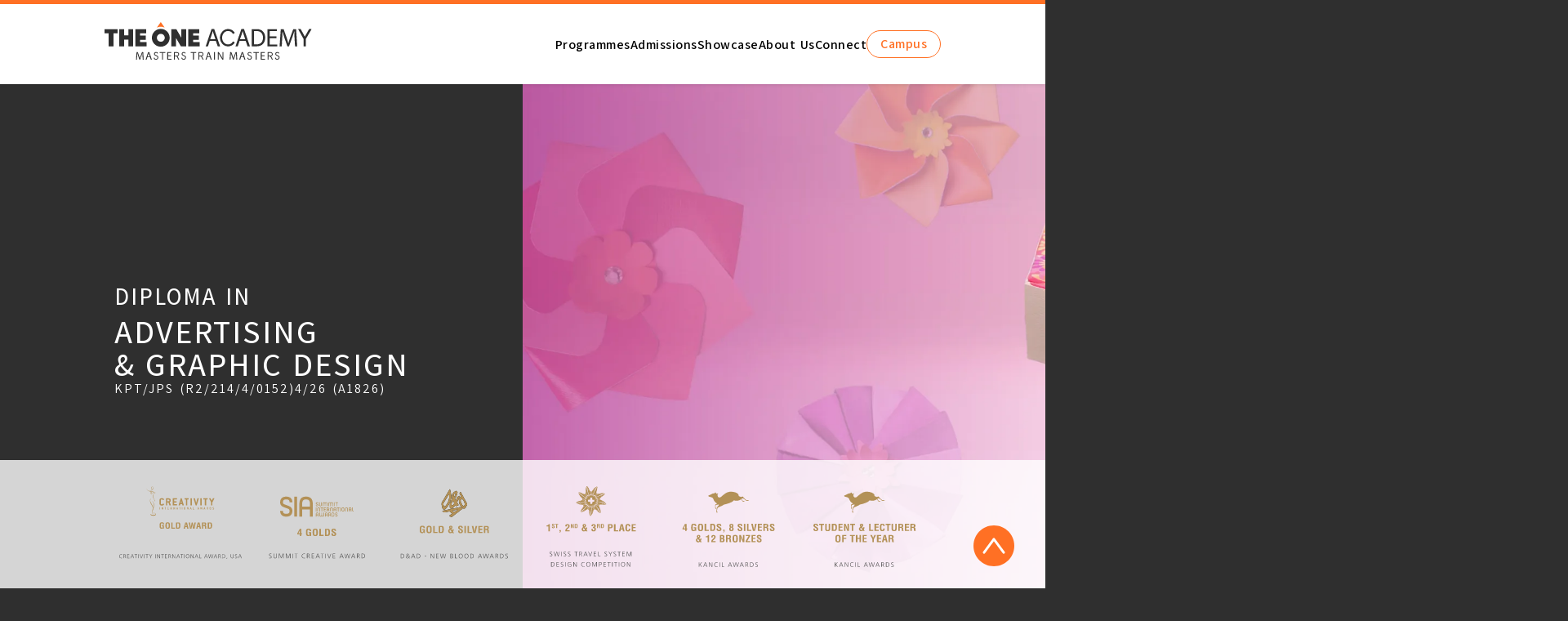

--- FILE ---
content_type: text/html; charset=UTF-8
request_url: https://www.theoneacademy.edu.my/programmes/diploma/advertising-graphic-design/progression-summary.php?menuheaders=1
body_size: 417074
content:
<!DOCTYPE html>
<html lang="en">


<head>
    <meta charset="UTF-8">
    <meta http-equiv="X-UA-Compatible" content="IE=edge">
    <meta name="viewport" content="width=device-width, initial-scale=1.0">
    <meta name="keywords" content="Diploma Programmes, Advertising, Graphic Design, Packaging Design, Creative Thinking, Advertising Principles, Publication Design, Corporate Identity, Advertising Campaign, Typography, Creative Thinking, Degree, Art Education, Design Education, University of Hertfordshire, UH">
    <meta name="description" content="Advertising & Graphic Design is one of the most sought-after sectors. Our aim is to inspire and train movers and shakers to solve design problems creatively.">
    <title>Advertising & Graphic Design | Diploma Programmes | The One Academy</title>

    <link rel="stylesheet" href="/static/styles/alumni.css">
    <link rel="stylesheet" href="/static/styles/programme.css">
    <link rel="stylesheet" href="/static/styles/splide.min.css">

    <script defer type="module" src="./localization/penang.js"></script>
    <script defer src="/static/splide.min.js"></script>
    <script type="module" defer src="/static/diploma.js"></script>
    <script type="module" defer src="/static/extra-banner.js"></script>

    <link rel="stylesheet" href="/static/styles/main.css" />
<link rel="icon" type="image/x-icon" href="/static/styles/images/favicon.ico" />

<script type="module" defer src="/localization/penang.js"></script>
<script type="module" defer src="/static/main.js"></script>

<nav class="nav">
  <div class="container">
    <div class="flex-row">
      <div class="nav-left">
        <a class="logo sun-ex" href="/">
          <svg width="254" height="47" viewBox="0 0 254 47" fill="none" xmlns="http://www.w3.org/2000/svg">
<g id="Logo" clip-path="url(#clip0_2_2)">
<g id="empha">
<path id="Vector" d="M68.86 5.67999C70.57 5.67999 72.17 6.05999 73.62 6.72999L68.86 -0.0100098L64.1 6.72999C65.55 6.05999 67.16 5.67999 68.86 5.67999Z" fill=""/>
</g>
<g id="plain">
<path id="Vector_2" d="M68.86 8.34C62.84 8.34 57.95 13.22 57.95 19.25C57.95 25.28 62.83 30.16 68.86 30.16C74.89 30.16 79.77 25.27 79.77 19.25C79.77 13.23 74.89 8.34 68.86 8.34ZM68.93 24.08C66.26 24.08 64.1 21.92 64.1 19.25C64.1 16.58 66.26 14.42 68.93 14.42C71.6 14.42 73.75 16.58 73.75 19.25C73.75 21.92 71.59 24.08 68.93 24.08" fill=""/>
<path id="Vector_3" d="M5.12 13.86H0V8.70999H15.95V13.86H11.02V29.73H5.12V13.86Z" fill=""/>
<path id="Vector_4" d="M23.97 8.70999V16.28H29.17V8.70999H35.06V29.73H29.17V21.42L23.98 21.43V29.73H18.08V8.70999H23.97Z" fill=""/>
<path id="Vector_5" d="M50.61 21.67H43.55V24.57H51.51V29.71H37.66V8.69H51.08V13.86L43.55 13.85V16.53H50.61V21.67Z" fill=""/>
<path id="Vector_6" d="M115.52 21.67H108.45L108.46 24.57H116.42V29.71H102.56V8.69H115.98V13.85H108.46L108.45 16.53H115.52V21.67Z" fill=""/>
<path id="Vector_7" d="M128.85 23.06L126.66 29.71H123.84L131.01 8.59H134.3L141.51 29.71H138.59L136.33 23.06H128.84H128.85ZM135.78 20.93L133.71 14.85C133.24 13.47 132.92 12.22 132.61 10.99H132.55C132.23 12.24 131.89 13.53 131.48 14.81L129.41 20.92H135.77L135.78 20.93Z" fill=""/>
<path id="Vector_8" d="M165.37 23.06L163.18 29.71H160.35L167.53 8.59H170.82L178.03 29.71H175.11L172.85 23.06H165.36H165.37ZM172.3 20.93L170.23 14.85C169.76 13.47 169.45 12.22 169.14 10.99H169.07C168.76 12.24 168.41 13.53 168 14.81L165.93 20.92H172.3V20.93Z" fill=""/>
<path id="Vector_9" d="M210.45 19.86H202.24V27.47H211.4L211.39 29.76H199.52V8.64001H210.92V10.93H202.24V17.6H210.45V19.86Z" fill=""/>
<path id="Vector_10" d="M232.72 20.48C232.56 17.54 232.37 13.99 232.4 11.36H232.31C231.58 13.83 230.71 16.47 229.64 19.38L225.91 29.63H223.84L220.42 19.57C219.42 16.59 218.57 13.87 217.98 11.36H217.92C217.86 13.99 217.7 17.53 217.51 20.7L216.95 29.76H214.35L215.82 8.63H219.3L222.9 18.85C223.78 21.44 224.5 23.77 225.03 25.96H225.12C225.66 23.83 226.41 21.51 227.35 18.85L231.11 8.63H234.59L235.91 29.76H233.25L232.72 20.48V20.48Z" fill=""/>
<path id="Vector_11" d="M180.3 29.63V8.66H186.62C193.35 8.66 196.75 13.32 196.75 19.11C196.75 25.46 192.8 29.63 186.62 29.63H180.31H180.3ZM186.62 11.02H182.96V27.26H186.62C191.47 27.26 194.06 23.75 194.06 19.11C194.06 14.47 191.37 11.02 186.62 11.02Z" fill=""/>
<path id="Vector_12" d="M243.74 29.74V20.75L237.05 8.56H240.16L245.25 17.77H245.31L250.49 8.56H253.61L246.5 20.71V29.74H243.74Z" fill=""/>
<path id="Vector_13" d="M94.04 8.69V8.71V10.33V19.2L87.92 8.69H87.24H86.62H86.06H81.69V28.34V29.71V29.74H83.95H87.59V28.34V19.58L93.48 29.71H95.29H99.93V10.33V8.69H94.04Z" fill=""/>
<path id="Vector_14" d="M151.23 27.38C147.08 27.38 144 23.49 143.97 19.14C144 14.8 147.08 10.9 151.23 10.9C153.42 10.9 156.02 11.99 157.23 14.59L159.45 13.38C158.11 10.25 154.37 8.51001 151.11 8.51001C145.42 8.51001 141.37 13.88 141.28 19.14C141.37 24.4 145.41 29.77 151.11 29.77C154.36 29.77 158.11 28.03 159.45 24.9L157.23 23.69C156.02 26.29 153.42 27.38 151.23 27.38" fill=""/>
<path id="Vector_15" d="M46.56 41.94C46.49 40.66 46.41 39.13 46.42 37.99H46.38C46.07 39.06 45.69 40.22 45.23 41.47L43.61 45.91H42.71L41.23 41.55C40.8 40.26 40.43 39.08 40.17 37.99H40.14C40.11 39.13 40.04 40.67 39.96 42.04L39.72 45.96H38.59L39.23 36.81H40.74L42.3 41.24C42.68 42.37 42.99 43.37 43.22 44.32H43.26C43.49 43.4 43.82 42.39 44.22 41.24L45.85 36.81H47.36L47.93 45.96H46.78L46.55 41.94H46.56Z" fill=""/>
<path id="Vector_16" d="M52.47 43.08L51.52 45.96H50.3L53.41 36.81H54.84L57.96 45.96H56.7L55.72 43.08H52.47ZM55.47 42.16L54.57 39.53C54.37 38.93 54.23 38.39 54.09 37.86H54.06C53.92 38.4 53.77 38.96 53.6 39.52L52.7 42.17H55.46L55.47 42.16Z" fill=""/>
<path id="Vector_17" d="M64.7 38.59C64.34 37.96 63.9 37.59 63.12 37.59C62.34 37.59 61.6 38.17 61.6 39.01C61.6 39.8 62.41 40.16 63.03 40.44L63.64 40.71C64.83 41.23 65.84 41.83 65.84 43.28C65.84 44.88 64.55 46.11 62.96 46.11C61.49 46.11 60.4 45.16 60.11 43.74L61.11 43.46C61.24 44.39 61.96 45.16 62.94 45.16C63.92 45.16 64.82 44.41 64.82 43.38C64.82 42.35 63.98 41.95 63.13 41.56L62.57 41.32C61.5 40.83 60.58 40.29 60.58 38.98C60.58 37.56 61.78 36.65 63.14 36.65C64.16 36.65 65.02 37.17 65.51 38.07L64.7 38.59V38.59Z" fill=""/>
<path id="Vector_18" d="M70.39 37.81H67.61V36.81H74.39V37.81H71.59V45.96H70.4V37.81H70.39Z" fill=""/>
<path id="Vector_19" d="M81.5 41.66H77.94V44.96H81.91V45.95H76.76V36.8H81.7V37.79H77.94V40.68H81.5V41.66V41.66Z" fill=""/>
<path id="Vector_20" d="M90.37 45.96L88.28 41.89H86.08V45.96H85.1V36.78H88.62C90.22 36.78 91.34 37.75 91.34 39.33C91.34 40.67 90.53 41.55 89.34 41.79L91.52 45.95H90.37V45.96ZM88.53 37.66H86.08V41.02H88.53C89.6 41.02 90.36 40.47 90.36 39.34C90.36 38.21 89.6 37.65 88.53 37.65V37.66Z" fill=""/>
<path id="Vector_21" d="M98.59 38.59C98.23 37.96 97.79 37.59 97.01 37.59C96.23 37.59 95.49 38.17 95.49 39.01C95.49 39.8 96.3 40.16 96.92 40.44L97.53 40.71C98.72 41.23 99.73 41.83 99.73 43.28C99.73 44.88 98.44 46.11 96.85 46.11C95.38 46.11 94.29 45.16 94 43.74L95 43.46C95.13 44.39 95.85 45.16 96.83 45.16C97.81 45.16 98.71 44.41 98.71 43.38C98.71 42.35 97.87 41.95 97.02 41.56L96.46 41.32C95.39 40.83 94.47 40.29 94.47 38.98C94.47 37.56 95.67 36.65 97.03 36.65C98.05 36.65 98.91 37.17 99.4 38.07L98.59 38.59V38.59Z" fill=""/>
<path id="Vector_22" d="M108.24 37.81H105.46V36.81H112.24V37.81H109.44V45.96H108.24V37.81Z" fill=""/>
<path id="Vector_23" d="M120.18 45.96L118.09 41.89H115.89V45.96H114.91V36.78H118.43C120.03 36.78 121.15 37.75 121.15 39.33C121.15 40.67 120.34 41.55 119.15 41.79L121.33 45.95H120.18V45.96ZM118.34 37.66H115.89V41.02H118.34C119.41 41.02 120.17 40.47 120.17 39.34C120.17 38.21 119.41 37.65 118.34 37.65V37.66Z" fill=""/>
<path id="Vector_24" d="M125.84 43.08L124.89 45.96H123.67L126.78 36.81H128.21L131.33 45.96H130.07L129.09 43.08H125.84V43.08ZM128.84 42.16L127.94 39.53C127.74 38.93 127.6 38.39 127.46 37.86H127.43C127.29 38.4 127.14 38.96 126.97 39.52L126.07 42.17H128.83L128.84 42.16Z" fill=""/>
<path id="Vector_25" d="M135.21 36.8V45.95H134.03V36.8H135.21Z" fill=""/>
<path id="Vector_26" d="M138.63 45.96V36.81H139.92L142.85 41.44C143.53 42.51 144.06 43.48 144.49 44.41H144.52C144.41 43.17 144.38 42.06 144.38 40.64V36.81H145.49V45.96H144.3L141.39 41.31C140.75 40.29 140.14 39.25 139.68 38.25H139.64C139.71 39.42 139.74 40.52 139.74 42.04V45.95H138.63V45.96Z" fill=""/>
<path id="Vector_27" d="M161.15 41.94C161.08 40.66 161 39.13 161.01 37.99H160.97C160.66 39.06 160.28 40.22 159.82 41.47L158.2 45.91H157.3L155.82 41.55C155.39 40.26 155.02 39.08 154.76 37.99H154.73C154.7 39.13 154.63 40.67 154.55 42.04L154.31 45.96H153.18L153.82 36.81H155.33L156.89 41.24C157.27 42.37 157.58 43.37 157.81 44.32H157.85C158.08 43.4 158.41 42.39 158.81 41.24L160.44 36.81H161.95L162.52 45.96H161.37L161.14 41.94H161.15Z" fill=""/>
<path id="Vector_28" d="M167.06 43.08L166.11 45.96H164.89L168 36.81H169.43L172.55 45.96H171.29L170.31 43.08H167.06V43.08ZM170.06 42.16L169.16 39.53C168.96 38.93 168.82 38.39 168.68 37.86H168.65C168.51 38.4 168.36 38.96 168.19 39.52L167.29 42.17H170.05L170.06 42.16Z" fill=""/>
<path id="Vector_29" d="M179.29 38.59C178.93 37.96 178.49 37.59 177.71 37.59C176.93 37.59 176.19 38.17 176.19 39.01C176.19 39.8 177 40.16 177.62 40.44L178.23 40.71C179.42 41.23 180.43 41.83 180.43 43.28C180.43 44.88 179.14 46.11 177.55 46.11C176.08 46.11 174.99 45.16 174.7 43.74L175.7 43.46C175.83 44.39 176.55 45.16 177.53 45.16C178.51 45.16 179.41 44.41 179.41 43.38C179.41 42.35 178.57 41.95 177.72 41.56L177.16 41.32C176.09 40.83 175.17 40.29 175.17 38.98C175.17 37.56 176.37 36.65 177.73 36.65C178.75 36.65 179.61 37.17 180.1 38.07L179.29 38.59V38.59Z" fill=""/>
<path id="Vector_30" d="M184.98 37.81H182.2V36.81H188.98V37.81H186.18V45.96H184.99V37.81H184.98Z" fill=""/>
<path id="Vector_31" d="M196.09 41.66H192.53V44.96H196.5V45.95H191.35V36.8H196.29V37.79H192.53V40.68H196.09V41.66Z" fill=""/>
<path id="Vector_32" d="M204.96 45.96L202.87 41.89H200.67V45.96H199.69V36.78H203.21C204.81 36.78 205.93 37.75 205.93 39.33C205.93 40.67 205.12 41.55 203.93 41.79L206.11 45.95H204.96V45.96ZM203.12 37.66H200.67V41.02H203.12C204.19 41.02 204.95 40.47 204.95 39.34C204.95 38.21 204.19 37.65 203.12 37.65V37.66Z" fill=""/>
<path id="Vector_33" d="M213.19 38.59C212.83 37.96 212.39 37.59 211.61 37.59C210.83 37.59 210.09 38.17 210.09 39.01C210.09 39.8 210.9 40.16 211.52 40.44L212.13 40.71C213.32 41.23 214.33 41.83 214.33 43.28C214.33 44.88 213.04 46.11 211.45 46.11C209.98 46.11 208.89 45.16 208.6 43.74L209.59 43.46C209.72 44.39 210.44 45.16 211.42 45.16C212.4 45.16 213.3 44.41 213.3 43.38C213.3 42.35 212.46 41.95 211.61 41.56L211.05 41.32C209.98 40.83 209.06 40.29 209.06 38.98C209.06 37.56 210.26 36.65 211.62 36.65C212.64 36.65 213.5 37.17 213.99 38.07L213.18 38.59H213.19Z" fill=""/>
</g>
</g>
<defs>
<clipPath id="clip0_2_2">
<rect width="253.61" height="46.11" fill="white"/>
</clipPath>
</defs>
</svg>
        </a>

        <a class="logo pen-ex" href="/">
          <svg width="223" height="45" viewBox="0 0 223 45" fill="none" xmlns="http://www.w3.org/2000/svg">
<g id="penang-logo" clip-path="url(#clip0_1001_2)">
<g id="empha">
<path id="Vector" d="M60.38 4.97999C61.87 4.97999 63.28 5.30999 64.55 5.89999L60.38 -0.0100098L56.21 5.89999C57.48 5.30999 58.89 4.97999 60.38 4.97999Z" fill="#FB5105"/>
</g>
<g id="plain">
<path id="Vector_2" d="M60.38 7.32001C55.1 7.32001 50.81 11.6 50.81 16.89C50.81 22.18 55.09 26.46 60.38 26.46C65.67 26.46 69.95 22.18 69.95 16.89C69.95 11.6 65.67 7.32001 60.38 7.32001ZM60.44 21.12C58.1 21.12 56.21 19.22 56.21 16.89C56.21 14.55 58.1 12.66 60.44 12.66C62.78 12.66 64.67 14.56 64.67 16.89C64.67 19.22 62.78 21.12 60.44 21.12Z" fill="#1D1D1B"/>
<path id="Vector_3" d="M4.49 12.15H0V7.64001H13.98V12.15H9.66V26.07H4.49V12.15Z" fill="#1D1D1B"/>
<path id="Vector_4" d="M21.02 7.64001V14.28H25.57V7.64001H30.74V26.07H25.57V18.79H21.03V26.07H15.85V7.64001H21.02Z" fill="#1D1D1B"/>
<path id="Vector_5" d="M44.38 19H38.19V21.54H45.17V26.05H33.02V7.62H44.79V12.15H38.19V14.5H44.38V19Z" fill="#1D1D1B"/>
<path id="Vector_6" d="M101.29 19H95.1V21.54H102.09V26.05H89.93V7.62H101.7V12.15H95.1V14.5H101.3L101.29 19Z" fill="#1D1D1B"/>
<path id="Vector_7" d="M112.98 20.22L111.06 26.05H108.59L114.88 7.53003H117.77L124.1 26.05H121.54L119.56 20.22H113H112.98ZM119.05 18.35L117.24 13.02C116.83 11.81 116.55 10.71 116.28 9.64003H116.23C115.95 10.74 115.65 11.87 115.29 12.99L113.48 18.35H119.06H119.05Z" fill="#1D1D1B"/>
<path id="Vector_8" d="M145.01 20.22L143.09 26.05H140.61L146.91 7.53003H149.79L156.11 26.05H153.55L151.57 20.22H145H145.01ZM151.09 18.35L149.28 13.02C148.86 11.81 148.59 10.71 148.32 9.64003H148.26C147.99 10.74 147.68 11.87 147.33 12.99L145.51 18.35H151.09Z" fill="#1D1D1B"/>
<path id="Vector_9" d="M184.54 17.41H177.34V24.09H185.37V26.1H174.95V7.57001H184.96V9.58001H177.34V15.43H184.54V17.41Z" fill="#1D1D1B"/>
<path id="Vector_10" d="M204.07 17.96C203.93 15.38 203.77 12.27 203.79 9.97002H203.71C203.07 12.14 202.31 14.45 201.37 17L198.1 25.99H196.28L193.29 17.17C192.41 14.56 191.67 12.17 191.15 9.97002H191.1C191.05 12.28 190.9 15.38 190.74 18.16L190.25 26.11H187.97L189.26 7.58002H192.31L195.47 16.54C196.24 18.82 196.87 20.85 197.33 22.78H197.41C197.88 20.91 198.54 18.88 199.37 16.54L202.67 7.58002H205.72L206.88 26.11H204.54L204.07 17.97V17.96Z" fill="#1D1D1B"/>
<path id="Vector_11" d="M158.1 25.98V7.59003H163.64C169.54 7.59003 172.52 11.68 172.52 16.75C172.52 22.32 169.05 25.97 163.64 25.97H158.1V25.98ZM163.64 9.66003H160.43V23.9H163.64C167.89 23.9 170.16 20.82 170.16 16.75C170.16 12.68 167.8 9.65003 163.64 9.65003" fill="#1D1D1B"/>
<path id="Vector_12" d="M213.73 26.08V18.2L207.86 7.5H210.59L215.06 15.58H215.11L219.65 7.5H222.38L216.16 18.16V26.08H213.73Z" fill="#1D1D1B"/>
<path id="Vector_13" d="M82.46 7.62V7.64V9.06V16.84L77.09 7.62H76.5H75.95H75.46H71.63V24.85V26.05V26.08H73.62H76.8V24.85V17.17L81.97 26.05H83.56H87.63V9.06V7.62H82.46Z" fill="#1D1D1B"/>
<path id="Vector_14" d="M132.61 24.01C128.97 24.01 126.27 20.6 126.24 16.78C126.26 12.97 128.97 9.56001 132.61 9.56001C134.53 9.56001 136.81 10.52 137.87 12.79L139.81 11.73C138.64 8.98001 135.35 7.45001 132.5 7.46001C127.51 7.46001 123.96 12.17 123.88 16.78C123.96 21.39 127.5 26.1 132.5 26.1C135.35 26.1 138.64 24.57 139.81 21.82L137.87 20.76C136.81 23.04 134.53 24 132.61 24" fill="#1D1D1B"/>
<path id="Vector_15" d="M71.56 44.27V32.23H76.06C76.54 32.23 76.97 32.33 77.38 32.53C77.78 32.73 78.12 32.99 78.41 33.32C78.7 33.65 78.92 34.02 79.09 34.43C79.25 34.84 79.33 35.26 79.33 35.68C79.33 36.1 79.26 36.56 79.1 36.97C78.95 37.39 78.73 37.75 78.45 38.08C78.17 38.41 77.84 38.66 77.45 38.86C77.06 39.05 76.63 39.15 76.15 39.15H72.93V44.27H71.56ZM72.93 37.93H76.08C76.36 37.93 76.62 37.87 76.85 37.76C77.08 37.64 77.27 37.48 77.44 37.27C77.6 37.06 77.73 36.82 77.82 36.55C77.91 36.28 77.96 35.99 77.96 35.68C77.96 35.37 77.91 35.07 77.8 34.8C77.7 34.52 77.55 34.29 77.37 34.08C77.19 33.88 76.99 33.72 76.75 33.61C76.51 33.5 76.26 33.44 76 33.44H72.94V37.92L72.93 37.93Z" fill="#706F6F"/>
<path id="Vector_16" d="M83.42 32.19H90.24V33.49H84.85V37.56H90.1V38.87H84.85V42.96H90.24V44.27H83.42V32.19Z" fill="#706F6F"/>
<path id="Vector_17" d="M95.37 44.26V32.15H97.08L103.09 42.2L103.07 32.15H104.46V44.26H102.99L96.75 34.07L96.73 44.26H95.37Z" fill="#706F6F"/>
<path id="Vector_18" d="M123.87 44.26V32.15H125.57L131.59 42.2L131.57 32.15H132.96V44.26H131.49L125.25 34.07L125.22 44.26H123.87Z" fill="#706F6F"/>
<path id="Vector_19" d="M136.96 38.27V38.24C136.96 34.96 139.37 32.05 142.96 32.05C144.98 32.05 146.22 32.63 147.42 33.64L146.55 34.67C145.63 33.87 144.6 33.3 142.91 33.3C140.26 33.3 138.36 35.54 138.36 38.2V38.24C138.36 41.09 140.19 43.12 143.09 43.12C144.46 43.12 145.72 42.69 146.45 42.02V39.23H142.9V37.83H147.84V42.6C146.73 43.59 145.05 44.43 143.04 44.43C139.28 44.43 136.96 41.7 136.96 38.28" fill="#706F6F"/>
<path id="Vector_20" d="M112.1 40.46L110.78 44.25H109.23L113.35 32.17H115.24L119.36 44.28H117.69L116.4 40.47H112.11L112.1 40.46ZM116.07 39.24L114.27 33.9L112.42 39.24H116.07Z" fill="#706F6F"/>
</g>
</g>
<defs>
<clipPath id="clip0_1001_2">
<rect width="222.38" height="44.42" fill="white"/>
</clipPath>
</defs>
</svg>
        </a>
      </div>
      <div class="nav-right">
        <button class="mobile menu">
          <div class="burger">
            <div class="l1"></div>
            <div class="l2"></div>
            <div class="l3"></div>
          </div>
        </button>
        <!-- Ids needed for js query -->
        <a id="programmes"><li>Programmes</li></a>
        <a id="admissions"><li>Admissions</li></a>
        <a id="artworks"><li>Showcase</li></a>
        <a id="about-us"><li>About Us</li></a>
        <a id="connect"><li>Connect</li></a>
        <a id="campus-select"><button>Campus</button></a>

        <!-- showCampusModal -->
      </div>
    </div>

    <div class="navi-wrapper">
      <div class="navigation-map programmes">
        <div class="flex-col">
          <ul>
            <a href="/programmes/diploma/"><li>Diploma</li></a>

            <a href="/programmes/diploma/digital-animation">
              <li>Digital Animation</li>
            </a>

            <a class="sun-ex" href="/programmes/diploma/film-visual-effects">
              <li>Visual Effects</li>
            </a>

            <a href="/programmes/diploma/illustration"><li>Illustration</li></a>

            <a href="/programmes/diploma/digital-media-design">
              <li>Digital Media Design</li>
            </a>

            <a
              class="sun-ex"
              href="/programmes/diploma/visual-communication-design"
            >
              <li>Visual Communication Design</li>
            </a>

            <a
              class="pen-ex"
              href="/programmes/diploma/advertising-graphic-design"
            >
              <li>Advertising & Graphic Design</li>
            </a>

            <a href="/programmes/diploma/interior-design">
              <li>Interior Design</li>
            </a>

            <a
              class="sun-ex"
              href="/programmes/diploma/fashion-design-pattern-making"
            >
              <li>Fashion Design & Pattern Making</li>
            </a>

            <a class="sun-ex" href="/programmes/diploma/fine-arts"
              ><li>Fine Arts</li></a
            >
          </ul>

          <ul>
            <a href="/programmes/foundation/certificate-communication-design"
              ><li>Certificate</li></a
            >
          </ul>
        </div>

        <div class="flex-col">
          <ul>
            <a href="/programmes/degree/"><li>Degree</li></a>
            <a href="/programmes/degree/digital-media-design"
              ><li>BA (Hons) Digital Media Design</li></a
            >
            <a href="/programmes/degree/graphic-design"
              ><li>BA (Hons) Graphic Design: Advertising & Branding</li></a
            >
            <a href="/programmes/degree/interior-architecture-design"
              ><li>BA (Hons) Interior Architecture and Design</li></a
            >
          </ul>
          <ul>
            <a href="/programmes/foundation/"><li>Foundation</li></a>
            <a href="/programmes/foundation/foundation-communication-design"
              ><li>Communication Design</li></a
            >
            <a
              href="/programmes/foundation/foundation-interior-architecture-design"
              ><li>Interior Architecture Design</li></a
            >
          </ul>
        </div>

        <div class="flex-col">
          <!-- <ul>
						<a href="#"><li>Certificate</li></a>
					</ul> -->
          <ul>
            <a href="/programmes/partner-universities">
              <li>Partner Universities</li>
            </a>
          </ul>

          <ul class="sun-ex">
            <a target="_blank" href="https://esmod.edu.my">
              <li>ESMOD Kuala Lumpur</li>
            </a>
          </ul>
          <!--<ul class="sun-ex">
            <a target="_blank" href="https://digipen.toa.edu.my">
              <li>DigiPen The One Academy</li>
            </a>

            <a
              href="https://digipen.toa.edu.my/academics-diploma-in-game-design.php"
              ><li>Diploma in Game Design</li></a
            >
            <a
              href="https://digipen.toa.edu.my/academics-diploma-in-computer-science.php"
              ><li>Diploma in Computer Science</li></a
            >
          </ul>-->
        </div>
      </div>

      <div class="navigation-map admissions">
        <ul>
          <a href="/admission/"><li>How to Apply</li></a>
          <a href="/admission/domestic-student-guide"
            ><li>Domestic Student Guide</li></a
          >
          <a href="/admission/international-student-guide"
            ><li>International Student Guide</li></a
          >
        </ul>

        <div class="flex-col">
          <ul>
            <a href="/admission/intake"><li>Intakes</li></a>
          </ul>
          <ul>
            <a href="/admission/entry-requirement"
              ><li>Entry Requirements</li></a
            >
          </ul>
        </div>

        <div class="flex-col">
          <ul>
            <a href="/connect/enquiry?type=apply">
              <li>Online Application</li>
            </a>
          </ul>

          <ul>
            <a href="/admission/student-support"><li>Student Support</li></a>
          </ul>
        </div>
      </div>

      <div class="navigation-map artworks">
        <ul>
          <a href="/showcase/"><li>Student Showcase</li></a>
          <a href="/showcase/?major=DG"><li>Digital Animation</li></a>
          <a href="/showcase/?major=VFX"><li>Visual Effects</li></a>
          <a href="/showcase/?major=IL"><li>Illustration</li></a>
          <a href="/showcase/?major=DMD"><li>Digital Media Design</li></a>
          <a class="sun-ex" href="/showcase/?major=AD"
            ><li>Visual Communication Design</li></a
          >
          <a class="pen-ex" href="/showcase/?major=AD"
            ><li>Advertising & Graphic Design</li></a
          >
          <a href="/showcase/?major=ID"><li>Interior Design</li></a>
          <a href="/showcase/?major=FD"
            ><li>Fashion Design & Pattern Making</li></a
          >
          <a href="/showcase/?major=FA"><li>Fine Arts</li></a>
        </ul>

        <div class="flex-col">
          <ul>
            <a href="/showcase/student-transformation"
              ><li>Student Transformations</li></a
            >
          </ul>
          <ul>
            <a href="/showcase/student-awards"><li>Student Awards</li></a>
          </ul>
        </div>

        <ul>
          <a href="/showcase/graduate-success"><li>Graduates Success</li></a>
        </ul>
      </div>

      <div class="navigation-map about-us">
        <div class="flex-col">
          <ul>
            <a href="/about/"><li>Overview</li></a>
          </ul>
          <ul>
            <a href="/about/our-leaders"><li>Our Leaders</li></a>
          </ul>
        </div>

        <div class="flex-col">
          <ul>
            <a href="/about/our-campus" id="mod-nav-1"><li>Our Campus</li></a>
            <a href="/about/our-campus#sunway"><li>Bandar Sunway Campus</li></a>
            <a href="/about/our-campus#penang"><li>Penang Campus</li></a>
          </ul>
        </div>

        <div class="flex-col">
          <ul>
            <a href="/about/industry-recognition"
              ><li>Industry Recognitions</li></a
            >
          </ul>
          <ul>
            <a href="/about/industry-collaboration"
              ><li>Industry Collaborations</li></a
            >
          </ul>
        </div>
        <ul>
          <a href="/about/news"><li>News & Events</li></a>
        </ul>
      </div>

      <div class="navigation-map connect">
        <ul>
          <a href="/connect/enquire-now"><li>Enquire Now</li></a>
        </ul>
        <ul>
          <a href="/connect/location"><li>Location</li></a>
        </ul>

        <div class="flex-col">
          <ul>
            <a href="/connect/contact-us"><li>Contact Us</li></a>
          </ul>
        </div>

        <div class="flex-col">
          <ul>
            <a href="/connect/career"><li>Career with Us</li></a>
          </ul>
        </div>
      </div>

      <button class="mobile-only special" onclick="showCampusModal()">
        Campus
      </button>
    </div>
  </div>
</nav>

<div class="campus-modal modal">
  <div class="modal-content">
    <div class="flex-col gap-m relative">
      <button class="close-btn dark" style="width: 25px; height: 25px">
        <p class="left"></p>
        <p class="right"></p>
      </button>
      <img
        class="self-center"
        style="width: 15%"
        src="/static/styles/images/SVG/landmark.svg"
        alt=""
      />
      <h2
        style="font-size: var(--fontSizeMedium); color: var(--bgTheme)"
        class="self-center"
      >
        Location:
        <span
          id="current-location"
          style="font-size: var(--fontSizeOK); color: var(--bgLogo)"
        >
          Main Campus</span
        >
      </h2>
      <p class="text-center">
        Please select the campus you would like to visit
      </p>

      <div class="flex-col gap-s">
        <a class="btn" href="/?location=sunway"><button>Main Campus</button></a>
        <a class="btn" href="/?location=penang"
          ><button>Penang Campus</button></a
        >
      </div>
    </div>

    <!-- <p style="margin-top: 1rem" class="note">Currently visiting: Main Campus</p> -->
  </div>
</div>

<!-- Google Tag Manager -->
<script>
	(function (w, d, s, l, i) {
		w[l] = w[l] || [];
		w[l].push({ "gtm.start": new Date().getTime(), event: "gtm.js" });
		var f = d.getElementsByTagName(s)[0],
			j = d.createElement(s),
			dl = l != "dataLayer" ? "&l=" + l : "";
		j.async = true;
		j.src = "https://www.googletagmanager.com/gtm.js?id=" + i + dl;
		f.parentNode.insertBefore(j, f);
	})(window, document, "script", "dataLayer", "GTM-KSP2V3D");
</script>
<!-- End Google Tag Manager -->
<!-- Google Tag Manager (noscript) -->
<noscript
	><iframe
		src="https://www.googletagmanager.com/ns.html?id=GTM-KSP2V3D"
		height="0"
		width="0"
		style="display: none; visibility: hidden"
	></iframe
></noscript>
<!-- End Google Tag Manager (noscript) -->

</head>

<body>

    <main class="programme">

        <section class="hero-bg">
            <div class="slides-container">
                <picture class="full-bg-img slide">
                    <source media="(max-width: 810px)" srcset="/static/styles/images/programme/ad/mobile-ad-dip-hero-1.webp" />
                    <img src="/static/styles/images/programme/ad/ad-dip-hero-1.webp" alt="Diploma In Advertising & Graphic Design" />
                </picture>

                <picture class="full-bg-img slide">
                    <source media="(max-width: 810px)" srcset="/static/styles/images/programme/ad/mobile-ad-dip-hero-2.webp" />
                    <img src="/static/styles/images/programme/ad/ad-dip-hero-2.webp" alt="Diploma In Advertising & Graphic Design" />
                </picture>

                <picture class="full-bg-img slide">
                    <source media="(max-width: 810px)" srcset="/static/styles/images/programme/ad/mobile-ad-dip-hero-3.webp" />
                    <img src="/static/styles/images/programme/ad/ad-dip-hero-3.webp" alt="Diploma In Advertising & Graphic Design" />
                </picture>
                <div class="dots"></div>
            </div>

            <div class="container">
                <div class="text-wrapper">
                    <h2>DIPLOMA IN</h2>
                    <h1>ADVERTISING <br> & GRAPHIC DESIGN</h1>
                    <!-- <h1>VISUAL COMMUNICATION DESIGN</h1> -->
                    <div id="mqa-no" class="disclaimer">KPT/JPS (R2/214/4/0152)4/26 (A1826)</div>
                </div>
            </div>

            <!-- <div id="mqa-no" class="disclaimer vertical">KP/JPS(R2/0211/4/0147) ) 4/26 (A1826)</div> -->

            <div class="hero-l2">
                <div class="awards-container">
                    <div class="awards">
                        <div class="flex-row">
                            <!-- Include the awards Svg here -->
                            <svg width="200" height="140" viewBox="0 0 200 140" fill="none" xmlns="http://www.w3.org/2000/svg">
<g id="ad-awards-1" clip-path="url(#clip0_416_1239)">
<g id="empha">
<path id="Vector" d="M65.9731 63.4024C66.0593 60.8508 66.2835 58.9457 69.6109 58.9457C71.3953 58.963 72.628 59.3768 73.1022 61.1094C73.2056 61.5146 73.1884 61.9284 73.2056 62.3249H71.1281C71.1022 61.3077 71.0247 60.506 69.6109 60.4543C67.9731 60.4543 68.111 62.2042 68.111 62.98V65.7644C68.111 66.592 68.1886 67.9454 69.6109 67.9454C70.8005 67.9454 71.1884 66.8075 71.1367 65.2989H69.6971V63.8248H73.1539V69.2125H71.5936V68.066H71.5677C71.154 69.1091 70.3609 69.4022 69.6109 69.4539C66.1973 69.4539 65.9731 67.4971 65.9731 64.8248V63.3938V63.4024Z" fill="#B39157"/>
<path id="Vector_2" d="M75.4382 63.4024C75.5244 60.8508 75.7486 58.9457 79.076 58.9457C82.4035 58.9457 82.6276 60.8422 82.7138 63.4024V64.8334C82.7138 67.5057 82.4897 69.4625 79.076 69.4625C75.6624 69.4625 75.4382 67.5057 75.4382 64.8334V63.4024ZM77.5761 65.773C77.5761 66.6006 77.6537 67.954 79.076 67.954C80.4984 67.954 80.5759 66.5747 80.5759 65.6179V63.049C80.5759 62.2473 80.619 60.4629 79.076 60.4629C77.4381 60.4629 77.5761 62.2128 77.5761 62.9887V65.773Z" fill="#B39157"/>
<path id="Vector_3" d="M84.9119 69.2212V59.1871H86.9894V67.7471H90.8513V69.2212H84.9119Z" fill="#B39157"/>
<path id="Vector_4" d="M92.696 69.2212V59.1871H97.0321C97.5407 59.1871 98.5492 59.3854 99.1872 60.325C99.6613 61.0233 99.7992 62.1267 99.7992 63.7904C99.7992 65.7731 99.7992 68.0574 98.0924 68.9539C97.6355 69.1953 97.0665 69.2212 96.5493 69.2212H92.7047H92.696ZM95.6787 67.7471C97.532 67.7471 97.6527 66.8678 97.6527 63.9628C97.6527 61.5922 97.3855 60.6612 96.1356 60.6612H94.7735V67.7471H95.6787Z" fill="#B39157"/>
<path id="Vector_5" d="M105.153 69.2212L107.808 59.1871H110.618L113.144 69.2212H110.92L110.368 66.6782H107.928L107.377 69.2212H105.153ZM108.256 65.2041H110.04L109.48 62.3508C109.377 61.8853 109.333 61.4284 109.273 60.9629C109.256 60.7388 109.23 60.506 109.196 60.2905H109.17C109.144 60.506 109.109 60.7302 109.092 60.9629C109.032 61.4284 108.989 61.8853 108.885 62.3508L108.265 65.2041H108.256Z" fill="#B39157"/>
<path id="Vector_6" d="M121.195 64.3852C121.402 65.3851 121.505 66.6696 121.652 67.954H121.678C121.704 67.7126 121.721 67.4713 121.755 67.2299C121.833 66.3765 121.919 65.5144 122.066 64.661L122.893 59.1871H125.048L122.988 69.2212H120.497L119.669 65.2645C119.445 64.2042 119.376 63.1352 119.221 62.0663H119.195C119.048 63.1352 118.971 64.2042 118.747 65.2645L118.005 69.2212H115.514L113.394 59.1871H115.549L116.48 64.661C116.626 65.5144 116.721 66.3765 116.79 67.2299C116.816 67.4713 116.833 67.7126 116.85 67.954H116.876C117.04 66.6696 117.143 65.3851 117.35 64.3852L118.359 59.1957H120.083L121.195 64.3852Z" fill="#B39157"/>
<path id="Vector_7" d="M125.565 69.2212L128.22 59.1871H131.031L133.556 69.2212H131.332L130.781 66.6782H128.341L127.789 69.2212H125.565ZM128.669 65.2041H130.453L129.893 62.3508C129.789 61.8853 129.746 61.4284 129.686 60.9629C129.669 60.7388 129.643 60.506 129.608 60.2905H129.583C129.557 60.506 129.522 60.7302 129.505 60.9629C129.445 61.4284 129.401 61.8853 129.298 62.3508L128.677 65.2041H128.669Z" fill="#B39157"/>
<path id="Vector_8" d="M137.048 64.9024V69.2212H134.97V59.1871H138.901C140.694 59.1871 142.065 59.7474 142.065 61.5922C142.065 62.687 141.754 63.8421 140.358 64.0145V64.0404C141.591 64.1869 141.961 64.8938 141.961 65.8593C141.961 66.273 141.901 68.7384 142.41 69.0315V69.2212H140.125C139.875 68.5747 139.918 67.3506 139.901 66.6782C139.884 66.0661 139.901 65.2214 139.186 65.0317C138.625 64.8852 138.013 64.8938 137.418 64.8938H137.048V64.9024ZM137.048 63.4283H138.686C139.367 63.3852 139.901 62.9887 139.901 61.9801C139.901 60.8595 139.384 60.6698 138.591 60.6526H137.048V63.4197V63.4283Z" fill="#B39157"/>
<path id="Vector_9" d="M144.435 69.2212V59.1871H148.771C149.28 59.1871 150.288 59.3854 150.926 60.325C151.401 61.0233 151.538 62.1267 151.538 63.7904C151.538 65.7731 151.538 68.0574 149.832 68.9539C149.375 69.1953 148.806 69.2212 148.289 69.2212H144.444H144.435ZM147.418 67.7471C149.271 67.7471 149.392 66.8678 149.392 63.9628C149.392 61.5922 149.125 60.6612 147.875 60.6612H146.513V67.7471H147.418Z" fill="#B39157"/>
<path id="Vector_10" d="M155.349 20.1457C155.133 20.5336 154.909 20.9129 154.702 21.3008C154.038 22.5508 153.383 23.8094 152.719 25.0593C152.659 25.1714 152.599 25.2748 152.53 25.3783C152.228 25.8524 152.099 26.361 152.107 26.9385C152.142 28.3178 152.107 29.7057 152.125 31.0849C152.125 31.3694 151.995 31.447 151.78 31.4556C151.28 31.4728 150.771 31.4642 150.271 31.4556C150.013 31.4556 149.909 31.309 149.918 31.0332C149.926 29.5332 149.909 28.0419 149.935 26.542C149.944 26.0162 149.651 25.6282 149.435 25.2058C148.952 24.249 148.435 23.318 147.927 22.3698C147.547 21.6629 147.159 20.956 146.789 20.2492C146.608 19.9043 146.677 19.8009 147.047 19.8009C147.616 19.8009 148.194 19.8009 148.763 19.8009C149.004 19.8009 149.142 19.8785 149.254 20.1112C149.763 21.1802 150.297 22.2405 150.814 23.3008C150.875 23.4214 150.918 23.5507 151.082 23.6456C151.357 23.1025 151.659 22.5766 151.9 22.0163C152.194 21.3267 152.564 20.6802 152.883 19.9992C152.935 19.8871 153.021 19.8009 153.176 19.8009C153.84 19.8009 154.504 19.8009 155.168 19.8009C155.228 19.8009 155.288 19.844 155.357 19.8699V20.1457H155.349Z" fill="#B39157"/>
<path id="Vector_11" d="M45 4.7326C45.1983 4.66364 45.2327 4.83604 45.25 4.94811C45.3793 5.94806 46.0603 6.49976 46.862 6.94802C47.7499 7.43938 48.724 7.65489 49.7153 7.81005C50.586 7.94798 51.448 8.13762 52.3187 8.26693C53.2238 8.39623 54.1289 8.54278 55.0168 8.76691C56.2495 9.07724 57.4477 9.47377 58.5167 10.1979C58.7494 10.353 58.9218 10.5599 59.1115 10.7582C59.2408 10.8961 59.2839 11.103 59.1977 11.2668C59.1115 11.4306 58.9046 11.5082 58.7149 11.5168C58.2839 11.5254 57.8529 11.5599 57.4391 11.4133C57.2753 11.353 57.1978 11.4306 57.1288 11.5254C56.3271 12.6116 55.7668 13.8098 55.5858 15.1632C55.3875 16.6373 55.603 18.0338 56.1978 19.3958C56.5857 20.2837 57.1029 21.1026 57.5339 21.9646C57.9994 22.8956 58.0167 23.8266 57.7064 24.7921C57.6891 24.8438 57.6632 24.8955 57.6374 24.9472C57.6029 25.0248 57.5598 25.1024 57.465 25.0679C57.3874 25.0421 57.4133 24.9472 57.4219 24.8869C57.4477 24.7231 57.4736 24.5593 57.4908 24.3869C57.646 22.9732 57.0857 21.7836 56.3616 20.6457C55.7151 19.6285 55.0772 18.6027 54.9134 17.3872C54.8099 16.5942 54.8185 15.7925 55.0427 14.9994C55.4306 13.6288 56.1375 12.4305 57.0167 11.284C56.4305 11.0858 55.8875 10.7754 55.284 10.6548C54.9392 10.5858 54.6461 10.6548 54.3789 10.8961C54.0427 11.2065 53.8358 11.6116 53.5858 11.9737C53.0859 12.7064 52.2755 12.7754 51.5601 12.353C50.9135 11.9737 50.5342 11.422 50.4825 10.6548C50.448 10.172 50.7498 9.81859 51.3618 9.68928C51.8101 9.59446 52.31 9.57722 52.741 9.86169C52.7928 9.89617 52.8531 9.93065 52.9048 9.97375C53.1031 10.1634 53.2238 10.4134 53.0428 10.6289C52.8704 10.8444 52.6031 10.8013 52.3618 10.672C52.1204 10.5513 52.0083 10.2841 51.7756 10.1462C51.3963 9.92203 51.0342 9.97375 50.767 10.3272C50.5429 10.6289 50.7153 11.0772 51.0084 11.284C51.8876 11.8875 53.0686 11.9392 53.9479 11.0513C54.2151 10.7841 54.4479 10.4651 54.8185 10.3099C55.3099 10.1031 55.7495 10.2496 56.1978 10.4479C56.8702 10.741 57.5081 11.1116 58.2322 11.2582C58.5167 11.3185 58.8787 11.4133 59.008 11.1461C59.1287 10.8789 58.7839 10.7151 58.5684 10.5686C57.8701 10.1117 57.0684 9.91341 56.2581 9.741C55.3875 9.55136 54.5082 9.38757 53.6289 9.26689C52.7497 9.1462 51.8876 8.99966 51.017 8.84449C49.4481 8.56002 47.9568 8.0859 46.6292 7.16353C45.862 6.62907 45.2931 5.9653 45 5.06879V4.72398V4.7326Z" fill="#B39157"/>
<path id="Vector_12" d="M55.0169 48.2479C54.7065 48.0928 54.3617 48.1876 54.0342 48.1359C53.0945 47.9807 52.2239 47.6876 51.4481 47.1273C51.2153 46.9549 51.0602 46.7308 51.0946 46.4032C51.1205 46.1791 51.0946 45.9463 51.0946 45.7222C51.0946 45.5325 51.1981 45.5412 51.3015 45.636C52.2498 46.4894 53.4135 46.7566 54.6376 46.8859C55.922 47.0239 57.1633 46.8859 58.3788 46.4722C58.6978 46.3687 59.0081 46.2222 59.2581 46.0067C59.7322 45.6015 59.7236 45.1532 59.2064 44.774C58.6029 44.3343 57.8961 44.136 57.1633 44.0067C56.6634 43.9205 56.1634 43.8516 55.6548 43.8688C55.56 43.8688 55.4824 43.8688 55.4824 43.7309C55.4824 43.593 55.5513 43.5844 55.6548 43.5844C56.9478 43.5844 58.1978 43.7568 59.3184 44.4722C59.7408 44.7395 60.0339 45.0843 59.9649 45.636C59.9477 45.7911 59.9391 45.9636 59.9649 46.1101C60.0856 46.7911 59.6891 47.1445 59.1719 47.4376C58.3098 47.929 57.3788 48.1445 56.3961 48.179C56.3013 48.179 56.1892 48.1186 56.1203 48.2393H55.0255L55.0169 48.2479Z" fill="#B39157"/>
<path id="Vector_13" d="M54.948 0C54.948 0.0689626 54.948 0.137925 54.8531 0.137925C54.129 0.129305 53.7583 0.646524 53.4566 1.16374C52.7067 2.44817 52.6118 3.8188 53.1118 5.22391C53.1808 5.41356 53.2842 5.71527 53.448 5.71527C53.6204 5.71527 53.7928 5.48252 53.9394 5.31012C54.3876 4.81014 54.7842 4.29292 55.0514 3.68088C55.3359 3.01711 55.56 2.34473 55.3531 1.60338C55.31 1.43959 55.2324 1.29305 55.1204 1.16374C55.0686 1.11202 55.06 1.02582 55.1117 0.974096C55.1807 0.905133 55.241 0.974096 55.2755 1.03444C55.6807 1.5689 55.9048 2.14646 55.81 2.83608C55.7324 3.38779 55.6634 3.94811 55.4048 4.44808C54.6549 5.90492 53.4653 6.81867 51.8705 7.19797C51.3533 7.32727 50.8188 7.38761 50.293 7.47382C50.224 7.48244 50.112 7.51692 50.0861 7.42209C50.0602 7.31865 50.1551 7.26693 50.2585 7.26693C51.3705 7.26693 52.2584 6.71523 53.1118 6.09457C53.2584 5.99112 53.3101 5.93078 53.1808 5.73251C52.6722 4.90496 52.2929 4.02569 52.336 3.03435C52.3791 1.91371 52.7843 0.956855 53.7325 0.27585C53.8963 0.155166 54.0945 0.129305 54.2583 0.00862032H54.948V0Z" fill="#B39157"/>
<path id="Vector_14" d="M76.2918 25.6109C76.2918 23.8265 76.2918 22.0507 76.2918 20.2663C76.2918 19.8094 76.2918 19.8094 76.7487 19.8094C78.1193 19.8094 79.49 19.8094 80.8692 19.8094C81.7485 19.8094 82.5502 20.1025 83.1881 20.706C83.6449 21.137 83.9122 21.6973 84.0329 22.3093C84.1622 22.9645 84.2139 23.6282 83.9811 24.2748C83.7656 24.8868 83.4553 25.4299 82.8691 25.7747C82.6536 25.904 82.5416 26.0506 82.6536 26.3695C83.2139 27.9298 83.7139 29.5073 84.2656 31.059C84.3777 31.3779 84.2053 31.4383 84.0156 31.4469C83.4467 31.4727 82.8691 31.4641 82.3002 31.4469C82.0847 31.4469 81.9812 31.2917 81.9123 31.0848C81.4382 29.697 80.9468 28.3177 80.4813 26.9298C80.3779 26.6195 80.2313 26.4902 79.9037 26.5074C79.5417 26.5333 79.171 26.5247 78.809 26.5074C78.5503 26.4902 78.4814 26.5936 78.4814 26.8436C78.49 28.2487 78.4814 29.6539 78.49 31.059C78.49 31.3693 78.3779 31.4555 78.1021 31.4469C77.6452 31.4383 77.1883 31.4469 76.7315 31.4469C76.4384 31.4469 76.2832 31.3434 76.2832 31.0072C76.3004 29.2056 76.2832 27.3953 76.2832 25.5937L76.2918 25.6109ZM78.49 23.1369C78.49 23.5162 78.49 23.8869 78.49 24.2662C78.49 24.473 78.5676 24.5506 78.7745 24.542C79.3434 24.542 79.9124 24.542 80.4899 24.542C81.4468 24.542 81.8864 24.0593 81.9468 23.1024C81.9899 22.4817 81.283 21.818 80.6882 21.8094C80.0503 21.8007 79.4124 21.8094 78.7745 21.8094C78.5676 21.8094 78.49 21.8869 78.4986 22.0938C78.5072 22.4473 78.4986 22.8007 78.4986 23.1541L78.49 23.1369Z" fill="#B39157"/>
<path id="Vector_15" d="M87.481 25.5937C87.481 23.7921 87.481 21.9904 87.481 20.1802C87.481 19.8784 87.5672 19.7922 87.8689 19.7922C89.9291 19.8009 91.9808 19.8009 94.041 19.7922C94.3255 19.7922 94.4289 19.8871 94.4203 20.1629C94.4203 20.5853 94.4203 21.0077 94.4203 21.4301C94.4203 21.6973 94.3255 21.8008 94.041 21.7922C92.7049 21.7749 91.3687 21.7922 90.0326 21.7835C89.7567 21.7835 89.6791 21.8697 89.6791 22.137C89.6964 22.8352 89.6964 23.5335 89.6791 24.2231C89.6705 24.4989 89.7653 24.5334 90.0067 24.5334C91.0842 24.5248 92.1532 24.5334 93.2307 24.5248C93.5066 24.5248 93.6186 24.5938 93.6014 24.8868C93.5755 25.3179 93.5841 25.7575 93.6014 26.1885C93.61 26.4471 93.5152 26.5247 93.2652 26.5247C92.2049 26.5161 91.136 26.5247 90.0757 26.5161C89.7481 26.5161 89.6705 26.6195 89.6791 26.9299C89.6964 27.6453 89.6964 28.3695 89.6791 29.0849C89.6791 29.3349 89.7222 29.4125 89.9895 29.4125C91.2911 29.3953 92.5928 29.4125 93.9031 29.4125C94.3341 29.4125 94.4203 29.4901 94.4203 29.9211C94.4203 30.2832 94.4203 30.6538 94.4203 31.0159C94.4203 31.3262 94.2996 31.4728 93.9807 31.4728C91.9377 31.4728 89.886 31.4728 87.843 31.4728C87.5672 31.4728 87.481 31.3693 87.481 31.0935C87.4896 29.266 87.481 27.4385 87.481 25.611V25.5937Z" fill="#B39157"/>
<path id="Vector_16" d="M101.144 29.266C100.756 29.266 100.368 29.266 99.9804 29.266C99.8079 29.266 99.7304 29.3005 99.6873 29.4987C99.558 30.0504 99.3683 30.5849 99.2218 31.128C99.1614 31.3693 99.0321 31.4556 98.7908 31.4556C98.2908 31.4556 97.7822 31.4556 97.2822 31.4556C96.8598 31.4469 96.8167 31.378 96.946 30.9642C97.5839 28.9039 98.2132 26.8523 98.8425 24.792C99.3252 23.2145 99.8166 21.6284 100.282 20.0423C100.342 19.844 100.429 19.8009 100.61 19.8009C100.989 19.8009 101.368 19.8181 101.739 19.8009C101.946 19.7923 102.032 19.8612 102.092 20.0595C102.515 21.4474 102.954 22.8352 103.377 24.2231C104.084 26.5161 104.773 28.8091 105.48 31.1021C105.575 31.4038 105.342 31.4297 105.204 31.4383C104.635 31.4642 104.058 31.4556 103.489 31.4383C103.282 31.4383 103.17 31.3004 103.118 31.0935C102.98 30.5677 102.842 30.0418 102.696 29.516C102.644 29.3436 102.558 29.2315 102.334 29.2401C101.937 29.266 101.532 29.2401 101.135 29.2401L101.144 29.266ZM101.17 23.8524C101.101 24.1714 101.041 24.4903 100.963 24.8093C100.782 25.5334 100.584 26.2489 100.394 26.9644C100.351 27.1282 100.36 27.2747 100.584 27.2747C100.998 27.2747 101.411 27.2747 101.816 27.2747C101.946 27.2747 102.058 27.2488 101.98 27.0419C101.877 26.7402 101.825 26.4127 101.748 26.1023C101.558 25.3524 101.368 24.611 101.17 23.8438V23.8524Z" fill="#B39157"/>
<path id="Vector_17" d="M125.678 27.1367C126.307 24.792 126.936 22.4473 127.565 20.0939C127.617 19.9043 127.712 19.7922 127.945 19.8009C128.471 19.8181 128.996 19.8009 129.522 19.8009C129.902 19.8009 129.979 19.9043 129.858 20.2836C129.669 20.9129 129.471 21.5335 129.281 22.1542C128.643 24.2576 127.997 26.3523 127.359 28.4557C127.083 29.3435 126.807 30.2314 126.54 31.128C126.471 31.3607 126.333 31.4555 126.1 31.4469C125.781 31.4469 125.462 31.4469 125.143 31.4469C124.885 31.4469 124.747 31.3607 124.669 31.0935C124.16 29.3694 123.626 27.654 123.1 25.9385C122.514 24.0248 121.928 22.1197 121.35 20.206C121.255 19.8871 121.324 19.8009 121.661 19.7922C122.195 19.7922 122.738 19.8009 123.273 19.7922C123.505 19.7922 123.6 19.8957 123.652 20.0853C124.212 22.0939 124.781 24.1024 125.341 26.1109C125.436 26.4471 125.522 26.7833 125.617 27.1281H125.686L125.678 27.1367Z" fill="#B39157"/>
<path id="Vector_18" d="M65.7231 25.6282C65.7231 24.6713 65.7231 23.7145 65.7231 22.749C65.7231 21.2146 66.6024 20.1026 68.0592 19.7491C69.2058 19.4733 70.3867 19.4647 71.5246 19.8698C72.3953 20.1888 72.947 20.8525 73.3263 21.6715C73.3866 21.8008 73.3521 21.9215 73.1883 21.999C72.6797 22.2318 72.1798 22.4818 71.6884 22.749C71.4901 22.8611 71.3867 22.7749 71.3005 22.6283C71.1539 22.4042 71.0419 22.1628 70.8436 21.9732C70.6626 21.8008 70.4816 21.6542 70.2143 21.6198C69.5937 21.5422 68.9816 21.4991 68.4213 21.8525C68.0334 22.0939 67.8696 22.4818 67.8696 22.9042C67.8524 24.7231 67.8524 26.5333 67.8696 28.3522C67.8696 29.0246 68.5506 29.6366 69.1713 29.6022C69.4299 29.5849 69.6971 29.5849 69.9557 29.6022C70.6195 29.6539 70.9298 29.197 71.2229 28.7229C71.4729 28.3091 71.4643 28.3091 71.8781 28.516C72.3004 28.7229 72.7142 28.947 73.1366 29.1453C73.3349 29.2401 73.4038 29.3436 73.3004 29.5677C72.8521 30.5245 72.1711 31.2917 71.1108 31.49C70.0161 31.6969 68.8868 31.7314 67.792 31.3866C66.6024 31.0159 65.7318 29.878 65.7318 28.5763C65.7318 27.5936 65.7318 26.6109 65.7318 25.6282H65.7231Z" fill="#B39157"/>
<path id="Vector_19" d="M142.039 26.611C142.039 28.085 142.039 29.5591 142.039 31.0332C142.039 31.3521 141.91 31.4642 141.625 31.4642C141.168 31.4642 140.711 31.4642 140.255 31.4642C139.97 31.4642 139.832 31.3521 139.832 31.0332C139.841 28.085 139.832 25.1455 139.841 22.1974C139.841 21.8784 139.755 21.7836 139.436 21.7922C138.901 21.8181 138.358 21.7922 137.824 21.8008C137.591 21.8008 137.487 21.7491 137.496 21.4905C137.513 21.025 137.505 20.5509 137.496 20.0854C137.496 19.8785 137.565 19.8009 137.772 19.8009C139.875 19.8009 141.979 19.8009 144.082 19.8009C144.289 19.8009 144.367 19.8785 144.358 20.0854C144.349 20.5681 144.349 21.0422 144.358 21.525C144.358 21.7405 144.272 21.8008 144.065 21.8008C143.504 21.8008 142.944 21.8094 142.384 21.8008C142.099 21.7922 142.005 21.8784 142.013 22.1629C142.03 23.6456 142.013 25.1283 142.013 26.6196L142.039 26.611Z" fill="#B39157"/>
<path id="Vector_20" d="M111.083 26.6368C111.083 28.1195 111.083 29.6022 111.083 31.0935C111.083 31.3866 110.963 31.4642 110.704 31.4642C110.247 31.4642 109.79 31.4555 109.333 31.4642C109.049 31.4642 108.945 31.378 108.945 31.0763C108.954 28.154 108.945 25.2317 108.945 22.3094C108.945 21.9761 108.776 21.8094 108.437 21.8094C107.902 21.8094 107.359 21.8094 106.825 21.8094C106.618 21.8094 106.532 21.7404 106.54 21.5336C106.549 21.0508 106.549 20.5767 106.54 20.094C106.54 19.8871 106.618 19.8181 106.825 19.8181C108.937 19.8181 111.057 19.8181 113.169 19.8181C113.402 19.8181 113.471 19.9302 113.471 20.1198C113.471 20.5853 113.471 21.0594 113.471 21.5249C113.471 21.7232 113.376 21.818 113.161 21.818C112.6 21.8008 112.04 21.8353 111.48 21.8094C111.135 21.7922 111.066 21.9215 111.066 22.2404C111.083 23.7145 111.066 25.1886 111.066 26.6626L111.083 26.6368Z" fill="#B39157"/>
<path id="Vector_21" d="M116.368 25.5937C116.368 23.7921 116.368 21.9904 116.368 20.1802C116.368 19.8785 116.454 19.7836 116.755 19.7923C117.247 19.8181 117.738 19.8181 118.229 19.7923C118.557 19.775 118.574 19.9302 118.574 20.1888C118.574 23.1542 118.574 26.1282 118.574 29.0936C118.574 29.7401 118.566 30.3952 118.574 31.0418C118.574 31.3262 118.454 31.4469 118.204 31.4469C117.712 31.4555 117.221 31.4555 116.73 31.4469C116.505 31.4469 116.359 31.3693 116.359 31.0676C116.376 29.2401 116.368 27.4126 116.368 25.5851V25.5937Z" fill="#B39157"/>
<path id="Vector_22" d="M132.427 25.5851C132.427 23.7576 132.427 21.9301 132.427 20.1026C132.427 19.8698 132.479 19.7922 132.729 19.8009C133.246 19.8181 133.755 19.8181 134.272 19.8009C134.496 19.8009 134.565 19.8785 134.565 20.1026C134.565 23.7921 134.565 27.473 134.565 31.1625C134.565 31.378 134.462 31.4469 134.289 31.4469C133.763 31.4469 133.238 31.4469 132.712 31.4469C132.47 31.4469 132.436 31.3004 132.436 31.0849C132.436 29.2487 132.436 27.4126 132.436 25.5679L132.427 25.5851Z" fill="#B39157"/>
<path id="Vector_23" d="M55.5341 34.5934C55.8875 33.5848 56.1892 32.5762 56.3875 31.5418C56.6289 30.3091 56.4823 29.1281 56.0168 27.9643C55.5082 26.6885 54.8272 25.5075 54.0945 24.3438C54.0428 24.2662 53.9049 24.1973 54.0514 24.1024C54.1807 24.0162 54.2238 24.1714 54.2755 24.2317C55.2841 25.6024 56.241 27.0075 56.7582 28.6626C57.034 29.5505 57.0254 30.4384 56.9737 31.3607C56.8616 33.4382 56.1634 35.3606 55.5686 37.3174C55.172 38.6104 54.6893 39.8776 54.379 41.1965C54.1635 42.1189 54.0083 43.0413 54.3445 43.9636C54.5255 44.4722 54.8272 44.8946 55.2927 45.1877C55.4996 45.317 55.6893 45.4291 55.9393 45.3084C56.0341 45.2653 56.1203 45.2998 56.172 45.386C56.2323 45.4981 56.1203 45.5584 56.0599 45.6015C55.8358 45.7394 55.6031 45.7308 55.3617 45.6101C54.6634 45.2739 54.2842 44.6705 54.06 43.9636C53.8187 43.1706 53.7325 42.3516 53.7842 41.5327C53.8531 40.4552 54.0342 39.3863 54.31 38.3346C54.56 37.4036 54.879 36.4898 55.1807 35.5761C55.2755 35.283 55.1203 35.0761 55.0169 34.852C54.3876 33.5503 53.6807 32.2831 52.9825 31.0245C52.586 30.3177 52.2411 29.5763 51.836 28.8781C51.1636 27.7143 50.6809 26.4816 50.3964 25.1714C50.1723 24.1197 50.0774 23.068 50.4912 22.0336C50.655 21.6284 50.8619 21.2577 51.2412 20.9991C51.4826 20.8353 51.7239 20.9215 51.9653 20.9129C52.0256 20.9129 52.0946 20.9819 52.0774 21.0595C52.0601 21.1284 52.0084 21.1629 51.9308 21.1801C51.0688 21.4215 50.6291 21.9905 50.4998 22.8611C50.3619 23.8266 50.7153 24.68 51.0515 25.5334C51.5084 26.6799 52.1808 27.723 52.8015 28.7919C53.8445 30.5763 54.8531 32.3779 55.4479 34.3779C55.4738 34.4468 55.5082 34.5158 55.5427 34.602L55.5341 34.5934Z" fill="#B39157"/>
<path id="Vector_24" d="M134.936 36.8088C135.082 36.0157 135.212 35.283 135.341 34.5502C135.384 34.2744 135.556 34.2485 135.789 34.2658C135.97 34.283 136.013 34.352 135.979 34.533C135.755 35.6019 135.539 36.6622 135.315 37.7311C135.281 37.9035 135.203 38.0415 134.979 38.0415C134.763 38.0415 134.738 37.9294 134.694 37.7484C134.522 37.0329 134.315 36.3174 134.108 35.5588C133.91 36.2915 133.729 36.9898 133.539 37.6794C133.496 37.8604 133.47 38.0242 133.22 38.0415C132.953 38.0587 132.936 37.8949 132.893 37.7053C132.669 36.6277 132.445 35.5502 132.203 34.4813C132.169 34.3347 132.22 34.2744 132.332 34.2744C132.522 34.2744 132.781 34.1623 132.841 34.464C132.953 34.9899 133.031 35.5243 133.126 36.0588C133.169 36.3002 133.186 36.5415 133.298 36.7829C133.496 36.0071 133.686 35.2485 133.876 34.4813C133.901 34.3692 133.927 34.283 134.057 34.2744C134.194 34.2658 134.255 34.3261 134.298 34.4554C134.522 35.145 134.66 35.8433 134.841 36.5415C134.858 36.6191 134.893 36.6881 134.944 36.8088H134.936Z" fill="#B39157"/>
<path id="Vector_25" d="M69.8438 35.6967C69.8438 36.3519 69.8438 37.007 69.8438 37.6622C69.8438 37.8777 69.8438 38.0329 69.542 38.0415C69.2403 38.0415 69.2145 37.8949 69.2145 37.6536C69.2145 36.645 69.2145 35.645 69.2145 34.6365C69.2145 34.4899 69.1541 34.2916 69.3955 34.2658C69.611 34.2399 69.7748 34.2658 69.8955 34.4985C70.2489 35.214 70.6368 35.9123 71.0678 36.5933C71.0678 35.9381 71.0678 35.283 71.0678 34.6278C71.0678 34.4123 71.0678 34.2572 71.3695 34.2485C71.6713 34.2485 71.6971 34.3951 71.6971 34.6365C71.6971 35.645 71.6971 36.645 71.6971 37.6536C71.6971 37.8001 71.7575 37.9984 71.5161 38.0242C71.3006 38.0501 71.1368 38.0242 71.0161 37.7915C70.6627 37.076 70.2748 36.3864 69.8955 35.6795H69.8438V35.6967Z" fill="#B39157"/>
<path id="Vector_26" d="M90.429 36.6018C90.429 35.9294 90.429 35.2657 90.429 34.5933C90.429 34.3692 90.4894 34.2571 90.7394 34.2657C90.9807 34.2657 91.0583 34.3519 91.0583 34.5847C91.0497 35.6277 91.0583 36.6622 91.0583 37.7052C91.0583 37.8345 91.1014 38.0069 90.9031 38.0328C90.7221 38.05 90.5325 38.1018 90.4118 37.8518C90.0842 37.1966 89.7222 36.5587 89.3773 35.9122C89.3342 35.8346 89.3256 35.7398 89.2136 35.6967C89.2136 36.3691 89.2136 37.0242 89.2136 37.688C89.2136 37.9121 89.1877 38.0587 88.9032 38.0587C88.6274 38.0587 88.5843 37.9294 88.5843 37.6966C88.5843 36.6708 88.5843 35.645 88.5843 34.6105C88.5843 34.4812 88.5412 34.3088 88.7394 34.283C88.9205 34.2657 89.1101 34.214 89.2308 34.464C89.6015 35.1967 89.998 35.9122 90.3773 36.6277L90.429 36.6104V36.6018Z" fill="#B39157"/>
<path id="Vector_27" d="M111.152 35.6967C111.152 36.3519 111.152 37.007 111.152 37.6622C111.152 37.8777 111.152 38.0329 110.851 38.0415C110.549 38.0415 110.523 37.8949 110.523 37.6536C110.523 36.645 110.523 35.645 110.523 34.6365C110.523 34.4899 110.463 34.2916 110.704 34.2658C110.92 34.2399 111.083 34.2658 111.204 34.4985C111.557 35.214 111.945 35.9123 112.376 36.5933C112.376 35.9381 112.376 35.283 112.376 34.6278C112.376 34.4123 112.376 34.2572 112.678 34.2485C112.98 34.2485 113.006 34.3951 113.006 34.6365C113.006 35.645 113.006 36.645 113.006 37.6536C113.006 37.8001 113.066 37.9984 112.825 38.0242C112.609 38.0501 112.445 38.0242 112.325 37.7915C111.971 37.076 111.583 36.3778 111.213 35.6795L111.161 35.6967H111.152Z" fill="#B39157"/>
<path id="Vector_28" d="M147.806 36.1536C147.806 35.6364 147.815 35.1278 147.806 34.6106C147.797 34.3347 147.901 34.2485 148.168 34.2658C148.565 34.2916 148.961 34.2485 149.358 34.3347C149.823 34.4296 150.133 34.7399 150.142 35.214C150.159 35.8433 150.176 36.4726 150.142 37.0932C150.099 37.7053 149.814 37.938 149.064 38.0329C148.746 38.076 148.427 38.0329 148.108 38.0415C147.875 38.0501 147.815 37.938 147.815 37.7311C147.823 37.2053 147.815 36.6795 147.815 36.1536H147.806ZM148.427 36.1364V37.2312C148.427 37.2312 148.427 37.257 148.427 37.2656C148.435 37.3519 148.401 37.4381 148.53 37.4812C149.082 37.6708 149.582 37.326 149.59 36.7398C149.59 36.3864 149.59 36.0329 149.59 35.6795C149.59 34.9899 149.383 34.8002 148.694 34.8002C148.487 34.8002 148.409 34.852 148.418 35.0675C148.435 35.4209 148.418 35.7743 148.418 36.1278L148.427 36.1364Z" fill="#B39157"/>
<path id="Vector_29" d="M83.6362 36.1622C83.6362 35.6364 83.6362 35.1106 83.6362 34.5847C83.6362 34.3433 83.7138 34.2485 83.9552 34.2658C84.3431 34.3002 84.7224 34.2485 85.1103 34.3175C85.5758 34.4037 85.8172 34.6537 85.9379 35.0847C86.0585 35.5071 85.912 35.8433 85.6103 36.1105C85.4982 36.214 85.4379 36.3002 85.4982 36.4467C85.6448 36.8346 85.7741 37.2312 85.912 37.6277C85.9637 37.7656 86.0672 37.9553 85.8947 38.007C85.7223 38.0587 85.4465 38.1449 85.343 37.8518C85.2051 37.4725 85.05 37.0932 84.9465 36.7053C84.8603 36.395 84.6707 36.3691 84.4121 36.3864C84.1103 36.4122 84.2052 36.6364 84.1966 36.8001C84.1879 37.1191 84.1966 37.438 84.1966 37.757C84.1966 37.9208 84.1966 38.0501 83.9724 38.0328C83.7828 38.0242 83.6362 38.007 83.6448 37.757C83.6535 37.2225 83.6448 36.6881 83.6448 36.145L83.6362 36.1622ZM84.6362 35.8519C84.6793 35.8519 84.7051 35.8519 84.7224 35.8519C85.0241 35.895 85.2482 35.7571 85.3344 35.4899C85.412 35.2657 85.3258 35.033 85.1017 34.9037C84.8345 34.7571 84.4724 34.714 84.2655 34.8864C84.05 35.0588 84.1621 35.4209 84.2052 35.6967C84.2396 35.9554 84.5069 35.8088 84.6362 35.8519Z" fill="#B39157"/>
<path id="Vector_30" d="M143.41 37.2484C143.41 37.4122 143.41 37.5673 143.41 37.7311C143.41 37.8863 143.453 38.0501 143.185 38.0415C142.961 38.0415 142.858 37.9811 142.858 37.7311C142.867 36.6794 142.867 35.6364 142.858 34.5847C142.858 34.352 142.935 34.2485 143.177 34.2658C143.556 34.3002 143.944 34.2571 144.332 34.3175C144.737 34.3864 144.979 34.6106 145.108 34.9381C145.28 35.3519 145.22 35.7657 144.849 36.076C144.66 36.2312 144.66 36.3864 144.746 36.6019C144.892 36.9553 145.004 37.3174 145.134 37.6794C145.177 37.8001 145.28 37.9725 145.073 38.0156C144.91 38.0501 144.694 38.1363 144.565 37.8863C144.358 37.4811 144.272 37.0415 144.108 36.6191C144.056 36.4812 144.013 36.4122 143.858 36.395C143.461 36.3605 143.401 36.4036 143.401 36.8088C143.401 36.9553 143.401 37.1018 143.401 37.257L143.41 37.2484ZM143.78 35.8433C143.892 35.8433 143.953 35.8433 144.004 35.8433C144.349 35.8433 144.573 35.6536 144.582 35.3605C144.582 35.033 144.366 34.8261 144.022 34.8175C143.918 34.8175 143.815 34.8175 143.711 34.8175C143.487 34.8002 143.392 34.895 143.418 35.1192C143.418 35.2226 143.435 35.3261 143.418 35.4295C143.367 35.7657 143.479 35.9295 143.789 35.8519L143.78 35.8433Z" fill="#B39157"/>
<path id="Vector_31" d="M107.997 36.2312C107.954 36.5416 108.049 36.9122 107.937 37.2915C107.79 37.7915 107.515 38.0501 106.997 38.0415C106.704 38.0415 106.411 38.1018 106.127 37.9381C105.825 37.757 105.661 37.5157 105.661 37.1709C105.661 36.4985 105.661 35.8261 105.661 35.1537C105.661 34.6537 106.049 34.283 106.549 34.2744C106.678 34.2744 106.799 34.283 106.928 34.2744C107.558 34.2141 107.971 34.6796 107.997 35.3175C108.006 35.602 107.997 35.8864 107.997 36.2399V36.2312ZM107.377 36.1709C107.377 35.9123 107.377 35.6451 107.377 35.3864C107.377 34.9985 107.161 34.7485 106.825 34.7485C106.497 34.7485 106.213 35.0244 106.204 35.3778C106.204 35.8864 106.204 36.4036 106.204 36.9122C106.204 37.2571 106.48 37.5502 106.782 37.5502C107.152 37.5502 107.368 37.3174 107.368 36.9209C107.368 36.6709 107.368 36.4209 107.368 36.1709H107.377Z" fill="#B39157"/>
<path id="Vector_32" d="M78.8347 36.1536C78.8347 35.6278 78.8433 35.1019 78.8347 34.5761C78.8347 34.3347 78.9209 34.2571 79.1537 34.2571C79.6536 34.2658 80.1622 34.2744 80.6622 34.2571C80.9122 34.2571 80.9639 34.3606 80.9726 34.5847C80.9726 34.8519 80.8174 34.8088 80.6622 34.8088C80.3433 34.8088 80.0243 34.8088 79.7054 34.8088C79.6192 34.8088 79.4899 34.7657 79.4812 34.895C79.464 35.1795 79.464 35.464 79.4812 35.7485C79.4812 35.8778 79.6192 35.8347 79.7054 35.8347C79.964 35.8347 80.2312 35.8433 80.4898 35.8347C80.6967 35.826 80.7139 35.9381 80.6967 36.0933C80.6881 36.2312 80.7398 36.4036 80.4898 36.395C80.2312 36.3864 79.964 36.395 79.7054 36.395C79.5071 36.3864 79.464 36.4639 79.4554 36.6536C79.4295 37.4984 79.4295 37.4984 80.2743 37.4984C80.4036 37.4984 80.5243 37.507 80.6536 37.4984C80.8691 37.4725 80.9812 37.5242 80.9812 37.7829C80.9812 38.0328 80.8691 38.0501 80.6708 38.0501C80.1709 38.0415 79.6623 38.0415 79.1623 38.0501C78.9295 38.0501 78.8347 37.9811 78.8433 37.7397C78.852 37.2139 78.8433 36.6881 78.8433 36.1622L78.8347 36.1536Z" fill="#B39157"/>
<path id="Vector_33" d="M130.039 38.0328C129.815 38.0759 129.738 37.9208 129.686 37.7311C129.531 37.1536 129.272 36.9984 128.686 37.1449C128.582 37.1708 128.539 37.2225 128.514 37.326C128.479 37.4897 128.41 37.6449 128.384 37.8173C128.358 37.9725 128.289 38.0242 128.143 38.0414C127.712 38.0759 127.677 38.0242 127.807 37.6104C128.117 36.6019 128.419 35.5933 128.729 34.5847C128.781 34.4209 128.832 34.2744 129.057 34.2657C129.298 34.2657 129.315 34.4037 129.367 34.5761C129.669 35.6191 129.996 36.6622 130.307 37.7053C130.393 38.007 130.358 38.0414 130.039 38.0414V38.0328ZM129.039 35.3691C128.936 35.8002 128.867 36.1364 128.781 36.4725C128.712 36.7225 128.901 36.6622 129.022 36.6622C129.143 36.6622 129.376 36.757 129.332 36.4984C129.272 36.1536 129.16 35.8088 129.039 35.3778V35.3691Z" fill="#B39157"/>
<path id="Vector_34" d="M95.722 38.0328C95.4806 38.0759 95.4203 37.9035 95.3685 37.7225C95.222 37.1622 94.9203 36.9898 94.3599 37.145C94.2737 37.1708 94.222 37.2139 94.2048 37.3001C94.1789 37.4208 94.1531 37.5415 94.1272 37.6622C94.0841 37.9466 93.9462 38.0673 93.6445 38.0328C93.4548 38.0156 93.3772 37.9725 93.4462 37.7742C93.5324 37.4984 93.6014 37.2139 93.6876 36.9381C93.9289 36.1364 94.1703 35.3261 94.4203 34.5244C94.472 34.3692 94.5496 34.2485 94.7565 34.2571C94.9548 34.2571 94.9979 34.352 95.0496 34.5158C95.3685 35.5761 95.6961 36.6364 96.0237 37.7053C96.1099 37.9811 95.9719 38.0587 95.722 38.0328ZM94.7048 35.4467C94.6186 35.8002 94.541 36.1191 94.472 36.4381C94.4548 36.5071 94.3858 36.6019 94.4893 36.645C94.6444 36.7053 94.8082 36.6881 94.9548 36.6536C95.041 36.6277 95.0323 36.507 95.0065 36.4467C94.903 36.1278 94.8944 35.7829 94.6961 35.4554L94.7048 35.4467Z" fill="#B39157"/>
<path id="Vector_35" d="M117.678 38.0328C117.445 38.0759 117.385 37.9035 117.333 37.7225C117.195 37.188 116.833 36.9811 116.333 37.1535C116.135 37.2225 116.161 37.4294 116.109 37.5759C116.066 37.7139 116.066 37.8949 115.962 37.9811C115.816 38.0932 115.6 38.0759 115.437 38.007C115.29 37.9466 115.402 37.7742 115.437 37.6794C115.747 36.6363 116.083 35.5933 116.411 34.5588C116.462 34.3864 116.523 34.2657 116.755 34.2744C116.988 34.2744 117.005 34.4468 117.049 34.5847C117.367 35.6191 117.678 36.6536 117.988 37.688C118.083 37.9897 118.031 38.0587 117.695 38.0501L117.678 38.0328ZM116.747 35.5157H116.669C116.592 35.8088 116.514 36.1105 116.445 36.4122C116.428 36.4898 116.35 36.6105 116.48 36.6363C116.618 36.6708 116.773 36.6708 116.919 36.6363C117.04 36.6105 117.005 36.4812 116.988 36.4036C116.919 36.1019 116.833 35.8088 116.755 35.5071L116.747 35.5157Z" fill="#B39157"/>
<path id="Vector_36" d="M139.177 37.145C138.625 37.145 138.608 37.145 138.479 37.7139C138.427 37.9553 138.323 38.0415 138.091 38.0415C137.841 38.0415 137.737 37.9984 137.832 37.6967C138.16 36.6795 138.453 35.6537 138.763 34.6365C138.815 34.4554 138.858 34.2485 139.125 34.2658C139.367 34.283 139.384 34.4468 139.444 34.6365C139.737 35.6192 140.056 36.5846 140.341 37.5674C140.375 37.6967 140.599 37.9036 140.315 38.0329C140.056 38.1449 139.832 38.0156 139.737 37.7225C139.729 37.688 139.703 37.6622 139.703 37.6277C139.685 37.2398 139.504 37.0674 139.168 37.1536L139.177 37.145ZM139.125 35.3778C139.022 35.7485 138.918 36.0847 138.823 36.4295C138.806 36.5071 138.78 36.6105 138.867 36.6364C139.022 36.6795 139.186 36.6881 139.332 36.6277C139.418 36.5933 139.401 36.5157 139.375 36.4295C139.28 36.0847 139.203 35.7399 139.117 35.3778H139.125Z" fill="#B39157"/>
<path id="Vector_37" d="M153.616 38.0328C153.271 38.0587 152.918 38.0501 152.659 37.7139C152.573 37.6018 152.452 37.4639 152.599 37.3691C152.737 37.2829 152.892 37.0501 153.125 37.2656C153.504 37.6191 153.65 37.6363 154.021 37.4208C154.297 37.257 154.331 36.9898 154.116 36.757C153.806 36.4295 153.34 36.3519 152.995 36.076C152.65 35.7916 152.512 35.4209 152.659 34.9381C152.806 34.4727 153.064 34.2658 153.556 34.2744C153.883 34.2744 154.211 34.2313 154.504 34.4554C154.685 34.5933 154.814 34.7399 154.702 34.9554C154.59 35.1537 154.288 35.1623 154.116 34.9726C153.926 34.7744 153.728 34.7054 153.487 34.8433C153.323 34.9381 153.219 35.0761 153.237 35.2916C153.254 35.4812 153.383 35.5674 153.521 35.645C153.728 35.7571 153.943 35.8605 154.159 35.9726C154.702 36.2571 154.969 36.7657 154.866 37.2312C154.728 37.8432 154.331 38.1277 153.642 38.0501L153.616 38.0328Z" fill="#B39157"/>
<path id="Vector_38" d="M120.419 36.1364C120.419 35.6191 120.419 35.1106 120.419 34.5933C120.419 34.3692 120.462 34.2571 120.721 34.2571C120.988 34.2571 121.049 34.3692 121.04 34.6106C121.031 35.4467 121.057 36.2743 121.031 37.1105C121.023 37.438 121.135 37.5156 121.436 37.4898C121.73 37.4639 122.031 37.4898 122.324 37.4898C122.523 37.4898 122.626 37.5415 122.617 37.757C122.617 37.9639 122.54 38.0415 122.333 38.0415C121.781 38.0415 121.238 38.0415 120.686 38.0415C120.471 38.0415 120.411 37.9466 120.411 37.7484C120.411 37.2139 120.411 36.6794 120.411 36.1364H120.419Z" fill="#B39157"/>
<path id="Vector_39" d="M74.9211 36.3605C74.9211 35.9726 74.8952 35.5847 74.9211 35.1968C74.9469 34.8692 74.8176 34.7744 74.5245 34.8175C74.3004 34.8434 74.1108 34.8347 74.1539 34.5158C74.1797 34.3434 74.2401 34.2744 74.4125 34.2744C74.9728 34.2744 75.5331 34.2744 76.0934 34.2744C76.3434 34.2744 76.2831 34.4382 76.2917 34.5761C76.3003 34.7313 76.2831 34.852 76.0762 34.8261C76.0158 34.8261 75.9641 34.8261 75.9038 34.8261C75.6279 34.7916 75.5159 34.8951 75.5245 35.1882C75.5417 35.9985 75.5245 36.8088 75.5245 37.6191C75.5245 37.826 75.5848 38.0587 75.2228 38.0587C74.8435 38.0587 74.9038 37.826 74.9038 37.6019C74.9038 37.1881 74.9038 36.7829 74.9038 36.3692L74.9211 36.3605Z" fill="#B39157"/>
<path id="Vector_40" d="M98.6614 36.4639C98.6614 36.076 98.6614 35.6881 98.6614 35.3002C98.6614 34.8175 98.6614 34.8002 98.1787 34.8175C97.9201 34.8261 97.7994 34.7657 97.8339 34.4813C97.8511 34.3261 97.9201 34.2571 98.0753 34.2571C98.6442 34.2571 99.2131 34.2571 99.7907 34.2571C100.023 34.2571 100.032 34.3951 100.041 34.5761C100.058 34.7916 99.9459 34.8261 99.7735 34.8088C99.7131 34.8088 99.6614 34.8088 99.6011 34.8088C99.308 34.7657 99.1959 34.8778 99.2045 35.1881C99.2218 36.0329 99.2045 36.8777 99.2131 37.7225C99.2131 37.9466 99.1787 38.0415 98.9201 38.0415C98.6614 38.0415 98.6528 37.9208 98.6528 37.7311C98.6528 37.3087 98.6528 36.8863 98.6528 36.4639H98.6614Z" fill="#B39157"/>
<path id="Vector_41" d="M102.437 36.1364C102.437 35.6191 102.437 35.1106 102.437 34.5933C102.437 34.3692 102.489 34.2571 102.739 34.2571C102.972 34.2571 103.058 34.3347 103.058 34.5761C103.049 35.6278 103.049 36.6708 103.058 37.7225C103.058 37.9639 102.972 38.0328 102.739 38.0415C102.489 38.0415 102.428 37.9294 102.437 37.7053C102.446 37.1794 102.437 36.6536 102.437 36.1277V36.1364Z" fill="#B39157"/>
<path id="Vector_42" d="M66.6112 36.1708C66.6112 36.6881 66.6112 37.1967 66.6112 37.7139C66.6112 37.938 66.5595 38.0501 66.3095 38.0501C66.0767 38.0501 65.9819 37.9725 65.9905 37.7311C65.9991 36.6794 65.9991 35.6364 65.9905 34.5847C65.9905 34.3433 66.0767 34.2657 66.3095 34.2657C66.5595 34.2657 66.6198 34.3778 66.6112 34.6019C66.6026 35.1278 66.6112 35.6536 66.6112 36.1795V36.1708Z" fill="#B39157"/>
</g>
<g id="plain">
<path id="Vector_43" d="M4.56015 116.896C4.56015 116.896 4.62911 116.879 4.65497 116.896C4.68083 116.896 4.69807 116.931 4.69807 116.957L4.71531 117.293C4.71531 117.371 4.68083 117.422 4.59463 117.448C4.40498 117.508 4.20672 117.56 4.00845 117.586C3.81018 117.612 3.55157 117.629 3.24986 117.629C2.2499 117.629 1.45683 117.327 0.862032 116.715C0.568941 116.414 0.353433 116.069 0.206888 115.672C0.0689625 115.276 0 114.828 0 114.328C0 113.345 0.293091 112.552 0.887893 111.94C1.49132 111.328 2.27576 111.026 3.24986 111.026C3.38778 111.026 3.50847 111.026 3.62053 111.035C3.7326 111.035 3.84466 111.052 3.94811 111.06C4.05155 111.069 4.15499 111.086 4.25844 111.104C4.36188 111.121 4.47395 111.147 4.58601 111.173C4.67221 111.19 4.71531 111.242 4.70669 111.336L4.68945 111.681C4.68083 111.759 4.63773 111.785 4.56015 111.759C4.33602 111.681 4.12051 111.629 3.92225 111.612C3.72398 111.586 3.49123 111.569 3.24124 111.569C2.43093 111.569 1.78441 111.828 1.30167 112.345C0.853411 112.845 0.629283 113.509 0.629283 114.328C0.629283 114.741 0.681005 115.112 0.793069 115.448C0.905133 115.784 1.06892 116.069 1.29305 116.319C1.75854 116.836 2.40507 117.095 3.24124 117.086C3.48261 117.086 3.72398 117.06 3.95673 117.034C4.1981 117.008 4.38774 116.957 4.55153 116.896H4.56015Z" fill="#4D4D4D"/>
<path id="Vector_44" d="M11.1203 117.396C11.1203 117.396 11.1289 117.448 11.1203 117.474C11.1117 117.5 11.0858 117.517 11.0513 117.517H10.6031C10.5169 117.517 10.4565 117.474 10.4134 117.396C10.1548 116.853 9.93932 116.414 9.76692 116.069C9.59451 115.724 9.45659 115.457 9.36176 115.258C9.24108 115.026 9.14625 114.845 9.08591 114.715C8.95661 114.741 8.83592 114.758 8.72386 114.767C8.61179 114.767 8.46525 114.776 8.29284 114.784H7.56874V117.396C7.56874 117.474 7.52563 117.517 7.44805 117.517H7.06014C6.98255 117.517 6.93945 117.474 6.93945 117.396V111.397C6.93945 111.336 6.93945 111.284 6.93945 111.25C6.93945 111.216 6.94807 111.19 6.96531 111.172C6.98255 111.155 7.00842 111.147 7.0429 111.147C7.07738 111.147 7.1291 111.147 7.18944 111.147H8.81868C9.14625 111.147 9.43072 111.19 9.66347 111.284C9.90484 111.371 10.1031 111.5 10.2583 111.664C10.4134 111.828 10.5341 112.017 10.6117 112.25C10.6893 112.483 10.7238 112.733 10.7238 113.017C10.7238 113.19 10.6893 113.353 10.6376 113.509C10.5772 113.664 10.491 113.81 10.3876 113.94C10.2841 114.069 10.1635 114.19 10.0255 114.302C9.8876 114.405 9.74968 114.5 9.61175 114.569L11.1031 117.422L11.1203 117.396ZM10.0945 113C10.0945 112.759 10.0686 112.552 10.0169 112.388C9.96518 112.215 9.87036 112.078 9.74106 111.974C9.61175 111.871 9.44797 111.793 9.24108 111.741C9.03419 111.698 8.77558 111.672 8.46525 111.672H7.57736V114.241H8.48249C8.71524 114.241 8.93075 114.215 9.12901 114.155C9.32728 114.095 9.49969 114.017 9.64623 113.905C9.79278 113.793 9.90484 113.664 9.98243 113.509C10.06 113.353 10.1031 113.181 10.1031 112.991L10.0945 113Z" fill="#4D4D4D"/>
<path id="Vector_45" d="M13.3874 117.526C13.2668 117.526 13.1978 117.517 13.1719 117.491C13.1461 117.465 13.1375 117.405 13.1375 117.284V111.345C13.1375 111.233 13.1461 111.172 13.1719 111.147C13.1978 111.121 13.2581 111.112 13.3702 111.112H16.3614C16.439 111.112 16.4821 111.155 16.4821 111.233V111.534C16.4821 111.612 16.439 111.655 16.3614 111.655H13.7754V113.931H16.2321C16.3097 113.931 16.3528 113.974 16.3528 114.052V114.362C16.3528 114.44 16.3097 114.483 16.2321 114.483H13.7754V116.965H16.4649C16.5425 116.965 16.5856 117.008 16.5856 117.086V117.396C16.5856 117.474 16.5425 117.517 16.4649 117.517H13.3874V117.526Z" fill="#4D4D4D"/>
<path id="Vector_46" d="M24.1627 117.396C24.1885 117.474 24.1627 117.517 24.0851 117.517H23.6713C23.6713 117.517 23.6023 117.517 23.5851 117.5C23.5592 117.491 23.5334 117.457 23.5161 117.396L22.8782 115.81H19.637C19.5249 116.077 19.4215 116.345 19.318 116.603C19.2146 116.862 19.1112 117.129 19.0077 117.396C18.9818 117.457 18.956 117.491 18.9387 117.5C18.9129 117.508 18.887 117.517 18.8525 117.517H18.4474C18.3698 117.517 18.3439 117.474 18.3698 117.396L20.9042 111.224C20.93 111.155 20.9818 111.121 21.0593 111.121H21.5852C21.6628 111.121 21.7145 111.155 21.7403 111.224L24.1799 117.396H24.1627ZM22.6627 115.258C22.4214 114.664 22.1886 114.069 21.9645 113.483C21.7403 112.897 21.5162 112.31 21.2749 111.716C21.0335 112.31 20.7921 112.905 20.5594 113.483C20.3266 114.069 20.0939 114.655 19.8439 115.258H22.6541H22.6627Z" fill="#4D4D4D"/>
<path id="Vector_47" d="M27.4558 111.672V117.396C27.4558 117.474 27.4127 117.517 27.3351 117.517H26.9385C26.861 117.517 26.8179 117.474 26.8179 117.396V111.672H25.0421C24.9645 111.672 24.9214 111.629 24.9214 111.552V111.259C24.9214 111.181 24.9645 111.138 25.0421 111.138H29.2488C29.3264 111.138 29.3695 111.181 29.3695 111.259V111.552C29.3695 111.629 29.3264 111.672 29.2488 111.672H27.4558Z" fill="#4D4D4D"/>
<path id="Vector_48" d="M31.628 117.517H31.2142C31.1366 117.517 31.0935 117.474 31.0935 117.396V111.259C31.0935 111.181 31.1366 111.138 31.2142 111.138H31.628C31.7055 111.138 31.7487 111.181 31.7487 111.259V117.396C31.7487 117.474 31.7055 117.517 31.628 117.517Z" fill="#4D4D4D"/>
<path id="Vector_49" d="M38.2484 111.259C38.2484 111.259 38.2828 111.198 38.3087 111.172C38.3346 111.147 38.3691 111.138 38.4035 111.138H38.7914C38.7914 111.138 38.8518 111.155 38.869 111.181C38.8863 111.207 38.8863 111.233 38.8777 111.259L36.5243 117.405C36.5071 117.448 36.4898 117.483 36.4726 117.491C36.4553 117.508 36.4209 117.517 36.3691 117.517H35.895C35.8519 117.517 35.8174 117.517 35.7916 117.491C35.7657 117.465 35.7571 117.448 35.7399 117.405L33.4382 111.259C33.4382 111.259 33.4382 111.207 33.4469 111.181C33.4641 111.155 33.49 111.138 33.5244 111.138H33.9555C34.0244 111.138 34.0761 111.181 34.1106 111.259L36.1364 116.888C36.4812 115.965 36.826 115.034 37.1795 114.095C37.5329 113.164 37.8863 112.215 38.2484 111.259Z" fill="#4D4D4D"/>
<path id="Vector_50" d="M41.1792 117.517H40.7655C40.6879 117.517 40.6448 117.474 40.6448 117.396V111.259C40.6448 111.181 40.6879 111.138 40.7655 111.138H41.1792C41.2568 111.138 41.2999 111.181 41.2999 111.259V117.396C41.2999 117.474 41.2568 117.517 41.1792 117.517Z" fill="#4D4D4D"/>
<path id="Vector_51" d="M45.5153 111.672V117.396C45.5153 117.474 45.4722 117.517 45.3946 117.517H44.9981C44.9205 117.517 44.8774 117.474 44.8774 117.396V111.672H43.1016C43.0241 111.672 42.981 111.629 42.981 111.552V111.259C42.981 111.181 43.0241 111.138 43.1016 111.138H47.3084C47.3859 111.138 47.429 111.181 47.429 111.259V111.552C47.429 111.629 47.3859 111.672 47.3084 111.672H45.5153Z" fill="#4D4D4D"/>
<path id="Vector_52" d="M51.5839 117.396C51.5839 117.474 51.5408 117.517 51.4632 117.517H51.0667C50.9891 117.517 50.946 117.474 50.946 117.396V114.819C50.5581 114.215 50.1788 113.612 49.7909 113.026C49.403 112.44 49.0237 111.836 48.6444 111.25C48.6358 111.224 48.6358 111.198 48.6444 111.172C48.653 111.147 48.6789 111.129 48.7134 111.129H49.2047C49.2737 111.129 49.334 111.172 49.3771 111.25L51.2564 114.276C51.6012 113.75 51.9287 113.25 52.2305 112.759C52.5322 112.276 52.8597 111.767 53.2046 111.25C53.2477 111.172 53.2994 111.129 53.377 111.129H53.808C53.808 111.129 53.8683 111.147 53.8769 111.172C53.8942 111.198 53.8942 111.224 53.8769 111.25L51.5839 114.827V117.405V117.396Z" fill="#4D4D4D"/>
<path id="Vector_53" d="M59.5664 117.517H59.1527C59.0751 117.517 59.032 117.474 59.032 117.396V111.259C59.032 111.181 59.0751 111.138 59.1527 111.138H59.5664C59.644 111.138 59.6871 111.181 59.6871 111.259V117.396C59.6871 117.474 59.644 117.517 59.5664 117.517Z" fill="#4D4D4D"/>
<path id="Vector_54" d="M62.4886 117.517H62.1007C62.0231 117.517 61.98 117.474 61.98 117.396V111.362C61.98 111.241 61.9886 111.172 62.0058 111.147C62.0231 111.121 62.092 111.112 62.2213 111.112H62.6179C62.6955 111.112 62.7472 111.112 62.773 111.138C62.7989 111.155 62.8248 111.181 62.8506 111.233L66.1005 116.81V111.233C66.1005 111.155 66.1436 111.112 66.2212 111.112H66.6005C66.6781 111.112 66.7212 111.155 66.7212 111.233V117.267C66.7212 117.388 66.7125 117.457 66.6867 117.482C66.6608 117.508 66.6005 117.517 66.4712 117.517H65.9453C65.9022 117.517 65.8677 117.517 65.8419 117.5C65.8246 117.491 65.7988 117.457 65.7729 117.414L62.6006 111.931V117.396C62.6006 117.474 62.5575 117.517 62.48 117.517H62.4886Z" fill="#4D4D4D"/>
<path id="Vector_55" d="M71.0314 111.672V117.396C71.0314 117.474 70.9883 117.517 70.9108 117.517H70.5142C70.4366 117.517 70.3935 117.474 70.3935 117.396V111.672H68.6178C68.5402 111.672 68.4971 111.629 68.4971 111.552V111.259C68.4971 111.181 68.5402 111.138 68.6178 111.138H72.8245C72.9021 111.138 72.9452 111.181 72.9452 111.259V111.552C72.9452 111.629 72.9021 111.672 72.8245 111.672H71.0314Z" fill="#4D4D4D"/>
<path id="Vector_56" d="M74.9968 117.526C74.8761 117.526 74.8072 117.517 74.7813 117.491C74.7554 117.465 74.7468 117.405 74.7468 117.284V111.345C74.7468 111.233 74.7554 111.172 74.7813 111.147C74.8072 111.121 74.8675 111.112 74.9796 111.112H77.9708C78.0484 111.112 78.0915 111.155 78.0915 111.233V111.534C78.0915 111.612 78.0484 111.655 77.9708 111.655H75.3847V113.931H77.8415C77.9191 113.931 77.9622 113.974 77.9622 114.052V114.362C77.9622 114.44 77.9191 114.483 77.8415 114.483H75.3847V116.965H78.0743C78.1519 116.965 78.195 117.008 78.195 117.086V117.396C78.195 117.474 78.1519 117.517 78.0743 117.517H74.9968V117.526Z" fill="#4D4D4D"/>
<path id="Vector_57" d="M84.781 117.396C84.781 117.396 84.7896 117.448 84.781 117.474C84.7723 117.5 84.7465 117.517 84.712 117.517H84.2637C84.1775 117.517 84.1172 117.474 84.0741 117.396C83.8155 116.853 83.6 116.414 83.4276 116.069C83.2552 115.724 83.1172 115.457 83.0224 115.258C82.9017 115.026 82.8069 114.845 82.7466 114.715C82.6173 114.741 82.4966 114.758 82.3845 114.767C82.2724 114.767 82.1259 114.776 81.9535 114.784H81.2294V117.396C81.2294 117.474 81.1863 117.517 81.1087 117.517H80.7208C80.6432 117.517 80.6001 117.474 80.6001 117.396V111.397C80.6001 111.336 80.6001 111.284 80.6001 111.25C80.6001 111.216 80.6087 111.19 80.626 111.172C80.6432 111.155 80.6691 111.147 80.7035 111.147C80.738 111.147 80.7897 111.147 80.8501 111.147H82.4793C82.8069 111.147 83.0914 111.19 83.3241 111.284C83.5655 111.371 83.7638 111.5 83.9189 111.664C84.0741 111.828 84.1948 112.017 84.2724 112.25C84.3499 112.483 84.3844 112.733 84.3844 113.017C84.3844 113.19 84.3499 113.353 84.2982 113.509C84.2379 113.664 84.1517 113.81 84.0482 113.94C83.9448 114.069 83.8241 114.19 83.6862 114.302C83.5482 114.405 83.4103 114.5 83.2724 114.569L84.7637 117.422L84.781 117.396ZM83.7551 113C83.7551 112.759 83.7293 112.552 83.6776 112.388C83.6258 112.215 83.531 112.078 83.4017 111.974C83.2724 111.871 83.1086 111.793 82.9017 111.741C82.6948 111.698 82.4362 111.672 82.1259 111.672H81.238V114.241H82.1431C82.3759 114.241 82.5914 114.215 82.7897 114.155C82.9879 114.095 83.1603 114.017 83.3069 113.905C83.4534 113.793 83.5655 113.664 83.6431 113.509C83.7207 113.353 83.7638 113.181 83.7638 112.991L83.7551 113Z" fill="#4D4D4D"/>
<path id="Vector_58" d="M87.2291 117.517H86.8411C86.7636 117.517 86.7205 117.474 86.7205 117.396V111.362C86.7205 111.241 86.7291 111.172 86.7463 111.147C86.7636 111.121 86.8325 111.112 86.9618 111.112H87.3584C87.4359 111.112 87.4877 111.112 87.5135 111.138C87.5394 111.155 87.5653 111.181 87.5911 111.233L90.841 116.81V111.233C90.841 111.155 90.8841 111.112 90.9617 111.112H91.341C91.4185 111.112 91.4616 111.155 91.4616 111.233V117.267C91.4616 117.388 91.453 117.457 91.4272 117.482C91.4013 117.508 91.3409 117.517 91.2116 117.517H90.6858C90.6427 117.517 90.6082 117.517 90.5824 117.5C90.5651 117.491 90.5393 117.457 90.5134 117.414L87.3411 111.931V117.396C87.3411 117.474 87.298 117.517 87.2204 117.517H87.2291Z" fill="#4D4D4D"/>
<path id="Vector_59" d="M99.1251 117.396C99.1509 117.474 99.1251 117.517 99.0475 117.517H98.6337C98.6337 117.517 98.5647 117.517 98.5475 117.5C98.5216 117.491 98.4958 117.457 98.4785 117.396L97.8406 115.81H94.5994C94.4873 116.077 94.3839 116.345 94.2804 116.603C94.177 116.862 94.0736 117.129 93.9701 117.396C93.9443 117.457 93.9184 117.491 93.9012 117.5C93.8753 117.508 93.8494 117.517 93.8149 117.517H93.4098C93.3322 117.517 93.3063 117.474 93.3322 117.396L95.8666 111.224C95.8924 111.155 95.9442 111.121 96.0217 111.121H96.5476C96.6252 111.121 96.6769 111.155 96.7028 111.224L99.1423 117.396H99.1251ZM97.6251 115.258C97.3838 114.664 97.151 114.069 96.9269 113.483C96.7028 112.897 96.4786 112.31 96.2373 111.716C95.9959 112.31 95.7545 112.905 95.5218 113.483C95.289 114.069 95.0563 114.655 94.8063 115.258H97.6165H97.6251Z" fill="#4D4D4D"/>
<path id="Vector_60" d="M102.418 111.672V117.396C102.418 117.474 102.375 117.517 102.297 117.517H101.901C101.823 117.517 101.78 117.474 101.78 117.396V111.672H100.004C99.9266 111.672 99.8835 111.629 99.8835 111.552V111.259C99.8835 111.181 99.9266 111.138 100.004 111.138H104.211C104.289 111.138 104.332 111.181 104.332 111.259V111.552C104.332 111.629 104.289 111.672 104.211 111.672H102.418Z" fill="#4D4D4D"/>
<path id="Vector_61" d="M106.59 117.517H106.176C106.099 117.517 106.056 117.474 106.056 117.396V111.259C106.056 111.181 106.099 111.138 106.176 111.138H106.59C106.668 111.138 106.711 111.181 106.711 111.259V117.396C106.711 117.474 106.668 117.517 106.59 117.517Z" fill="#4D4D4D"/>
<path id="Vector_62" d="M114.452 114.327C114.443 115.353 114.202 116.146 113.745 116.724C113.245 117.345 112.538 117.655 111.633 117.655C110.728 117.655 110.021 117.345 109.513 116.724C109.038 116.129 108.806 115.336 108.806 114.327C108.806 113.853 108.866 113.422 108.978 113.034C109.09 112.647 109.263 112.31 109.478 112.009C109.737 111.69 110.047 111.448 110.409 111.276C110.771 111.103 111.185 111.009 111.633 111.009C112.081 111.009 112.495 111.095 112.857 111.267C113.219 111.44 113.521 111.69 113.788 112.017C114.012 112.328 114.185 112.672 114.297 113.06C114.409 113.448 114.469 113.871 114.461 114.336L114.452 114.327ZM113.823 114.327C113.823 113.965 113.78 113.621 113.685 113.302C113.59 112.983 113.461 112.69 113.297 112.431C113.099 112.147 112.857 111.931 112.581 111.784C112.306 111.629 111.987 111.552 111.633 111.552C111.28 111.552 110.961 111.629 110.685 111.784C110.409 111.94 110.168 112.155 109.969 112.431C109.806 112.69 109.676 112.983 109.581 113.302C109.487 113.621 109.444 113.965 109.444 114.327C109.444 114.69 109.487 115.034 109.581 115.353C109.676 115.681 109.806 115.974 109.969 116.233C110.176 116.508 110.418 116.724 110.702 116.879C110.987 117.034 111.297 117.112 111.642 117.112C111.987 117.112 112.306 117.034 112.59 116.879C112.866 116.724 113.107 116.508 113.305 116.233C113.469 115.974 113.599 115.681 113.693 115.353C113.788 115.026 113.831 114.69 113.831 114.327H113.823Z" fill="#4D4D4D"/>
<path id="Vector_63" d="M117.159 117.517H116.771C116.693 117.517 116.65 117.474 116.65 117.396V111.362C116.65 111.241 116.659 111.172 116.676 111.147C116.693 111.121 116.762 111.112 116.892 111.112H117.288C117.366 111.112 117.417 111.112 117.443 111.138C117.469 111.155 117.495 111.181 117.521 111.233L120.771 116.81V111.233C120.771 111.155 120.814 111.112 120.891 111.112H121.271C121.348 111.112 121.391 111.155 121.391 111.233V117.267C121.391 117.388 121.383 117.457 121.357 117.482C121.331 117.508 121.271 117.517 121.141 117.517H120.615C120.572 117.517 120.538 117.517 120.512 117.5C120.495 117.491 120.469 117.457 120.443 117.414L117.271 111.931V117.396C117.271 117.474 117.228 117.517 117.15 117.517H117.159Z" fill="#4D4D4D"/>
<path id="Vector_64" d="M129.055 117.396C129.081 117.474 129.055 117.517 128.977 117.517H128.563C128.563 117.517 128.494 117.517 128.477 117.5C128.451 117.491 128.425 117.457 128.408 117.396L127.77 115.81H124.529C124.417 116.077 124.314 116.345 124.21 116.603C124.107 116.862 124.003 117.129 123.9 117.396C123.874 117.457 123.848 117.491 123.831 117.5C123.805 117.508 123.779 117.517 123.745 117.517H123.339C123.262 117.517 123.236 117.474 123.262 117.396L125.796 111.224C125.822 111.155 125.874 111.121 125.951 111.121H126.477C126.555 111.121 126.607 111.155 126.632 111.224L129.072 117.396H129.055ZM127.555 115.258C127.313 114.664 127.081 114.069 126.857 113.483C126.632 112.897 126.408 112.31 126.167 111.716C125.926 112.31 125.684 112.905 125.451 113.483C125.219 114.069 124.986 114.655 124.736 115.258H127.546H127.555Z" fill="#4D4D4D"/>
<path id="Vector_65" d="M134.046 116.974C134.124 116.974 134.167 117.017 134.167 117.095V117.396C134.167 117.474 134.124 117.517 134.046 117.517H131.253C131.175 117.517 131.106 117.517 131.072 117.517C131.029 117.517 130.994 117.5 130.977 117.482C130.96 117.465 130.943 117.431 130.943 117.388C130.943 117.345 130.943 117.276 130.943 117.198V111.267C130.943 111.19 130.986 111.147 131.063 111.147H131.46C131.537 111.147 131.581 111.19 131.581 111.267V116.982H134.055L134.046 116.974Z" fill="#4D4D4D"/>
<path id="Vector_66" d="M144.494 117.396C144.52 117.474 144.494 117.517 144.416 117.517H144.002C144.002 117.517 143.933 117.517 143.916 117.5C143.89 117.491 143.864 117.457 143.847 117.396L143.209 115.81H139.968C139.856 116.077 139.753 116.345 139.649 116.603C139.546 116.862 139.442 117.129 139.339 117.396C139.313 117.457 139.287 117.491 139.27 117.5C139.244 117.508 139.218 117.517 139.184 117.517H138.778C138.701 117.517 138.675 117.474 138.701 117.396L141.235 111.224C141.261 111.155 141.313 111.121 141.39 111.121H141.916C141.994 111.121 142.046 111.155 142.071 111.224L144.511 117.396H144.494ZM142.994 115.258C142.752 114.664 142.52 114.069 142.296 113.483C142.071 112.897 141.847 112.31 141.606 111.716C141.365 112.31 141.123 112.905 140.89 113.483C140.658 114.069 140.425 114.655 140.175 115.258H142.985H142.994Z" fill="#4D4D4D"/>
<path id="Vector_67" d="M151.847 117.431C151.83 117.491 151.795 117.517 151.735 117.517H151.157C151.097 117.517 151.054 117.491 151.045 117.431L149.433 111.828C149.157 112.767 148.881 113.698 148.614 114.629C148.347 115.56 148.071 116.491 147.795 117.431C147.778 117.491 147.744 117.517 147.683 117.517H147.088C147.028 117.517 146.985 117.491 146.976 117.431L145.209 111.259C145.209 111.259 145.209 111.207 145.209 111.181C145.226 111.155 145.252 111.138 145.287 111.138H145.692C145.77 111.138 145.821 111.181 145.847 111.259L147.399 116.862C147.666 115.922 147.942 114.991 148.209 114.077C148.476 113.164 148.752 112.241 149.019 111.302C149.028 111.241 149.054 111.198 149.097 111.172C149.14 111.147 149.183 111.129 149.235 111.129H149.683C149.778 111.129 149.847 111.181 149.873 111.293L151.45 116.819C151.718 115.862 151.976 114.939 152.235 114.034C152.493 113.129 152.761 112.207 153.028 111.25C153.036 111.215 153.062 111.19 153.088 111.164C153.114 111.138 153.149 111.129 153.183 111.129H153.545C153.545 111.129 153.605 111.147 153.623 111.172C153.64 111.198 153.64 111.224 153.623 111.25L151.83 117.422L151.847 117.431Z" fill="#4D4D4D"/>
<path id="Vector_68" d="M160.071 117.396C160.096 117.474 160.071 117.517 159.993 117.517H159.579C159.579 117.517 159.51 117.517 159.493 117.5C159.467 117.491 159.441 117.457 159.424 117.396L158.786 115.81H155.545C155.433 116.077 155.329 116.345 155.226 116.603C155.123 116.862 155.019 117.129 154.916 117.396C154.89 117.457 154.864 117.491 154.847 117.5C154.821 117.508 154.795 117.517 154.761 117.517H154.355C154.278 117.517 154.252 117.474 154.278 117.396L156.812 111.224C156.838 111.155 156.89 111.121 156.967 111.121H157.493C157.571 111.121 157.622 111.155 157.648 111.224L160.088 117.396H160.071ZM158.571 115.258C158.329 114.664 158.097 114.069 157.872 113.483C157.648 112.897 157.424 112.31 157.183 111.716C156.941 112.31 156.7 112.905 156.467 113.483C156.235 114.069 156.002 114.655 155.752 115.258H158.562H158.571Z" fill="#4D4D4D"/>
<path id="Vector_69" d="M166.208 117.396C166.208 117.396 166.217 117.448 166.208 117.474C166.2 117.5 166.174 117.517 166.139 117.517H165.691C165.605 117.517 165.545 117.474 165.502 117.396C165.243 116.853 165.027 116.414 164.855 116.069C164.683 115.724 164.545 115.457 164.45 115.258C164.329 115.026 164.234 114.845 164.174 114.715C164.045 114.741 163.924 114.758 163.812 114.767C163.7 114.767 163.553 114.776 163.381 114.784H162.657V117.396C162.657 117.474 162.614 117.517 162.536 117.517H162.148C162.071 117.517 162.028 117.474 162.028 117.396V111.397C162.028 111.336 162.028 111.284 162.028 111.25C162.028 111.216 162.036 111.19 162.053 111.172C162.071 111.155 162.097 111.147 162.131 111.147C162.166 111.147 162.217 111.147 162.278 111.147H163.907C164.234 111.147 164.519 111.19 164.752 111.284C164.993 111.371 165.191 111.5 165.346 111.664C165.502 111.828 165.622 112.017 165.7 112.25C165.777 112.483 165.812 112.733 165.812 113.017C165.812 113.19 165.777 113.353 165.726 113.509C165.665 113.664 165.579 113.81 165.476 113.94C165.372 114.069 165.252 114.19 165.114 114.302C164.976 114.405 164.838 114.5 164.7 114.569L166.191 117.422L166.208 117.396ZM165.183 113C165.183 112.759 165.157 112.552 165.105 112.388C165.053 112.215 164.958 112.078 164.829 111.974C164.7 111.871 164.536 111.793 164.329 111.741C164.122 111.698 163.864 111.672 163.553 111.672H162.665V114.241H163.571C163.803 114.241 164.019 114.215 164.217 114.155C164.415 114.095 164.588 114.017 164.734 113.905C164.881 113.793 164.993 113.664 165.071 113.509C165.148 113.353 165.191 113.181 165.191 112.991L165.183 113Z" fill="#4D4D4D"/>
<path id="Vector_70" d="M172.984 114.31C172.984 114.845 172.889 115.319 172.708 115.741C172.527 116.164 172.268 116.508 171.941 116.784C171.631 117.017 171.251 117.198 170.812 117.327C170.372 117.457 169.872 117.517 169.312 117.517H168.424C168.303 117.517 168.234 117.508 168.208 117.483C168.182 117.457 168.182 117.396 168.182 117.267V111.371C168.182 111.25 168.191 111.181 168.208 111.155C168.225 111.129 168.294 111.121 168.424 111.121H169.777C170.872 111.121 171.691 111.414 172.243 112.009C172.734 112.552 172.984 113.319 172.984 114.293V114.31ZM172.355 114.276C172.355 113.362 172.105 112.69 171.596 112.25C171.148 111.862 170.536 111.672 169.751 111.672H168.82V116.974H169.346C171.355 116.974 172.355 116.077 172.355 114.276Z" fill="#4D4D4D"/>
<path id="Vector_71" d="M176.242 116.991C176.32 116.991 176.354 117.008 176.354 117.034C176.354 117.06 176.354 117.086 176.337 117.12L175.768 118.664C175.742 118.707 175.725 118.741 175.699 118.758C175.682 118.776 175.648 118.776 175.613 118.776H175.251C175.173 118.776 175.148 118.732 175.165 118.655L175.57 117.138C175.57 117.138 175.596 117.069 175.622 117.034C175.648 117 175.691 116.983 175.751 116.983H176.242V116.991Z" fill="#4D4D4D"/>
<path id="Vector_72" d="M182.708 115.293C182.708 115.836 182.846 116.267 183.13 116.586C183.449 116.939 183.871 117.112 184.397 117.112C184.923 117.112 185.363 116.939 185.682 116.586C185.828 116.431 185.932 116.241 186.001 116.026C186.07 115.81 186.096 115.56 186.096 115.293V111.241C186.096 111.164 186.139 111.121 186.216 111.121H186.613C186.69 111.121 186.733 111.164 186.733 111.241V115.293C186.733 115.715 186.664 116.086 186.527 116.396C186.389 116.715 186.19 116.974 185.932 117.181C185.509 117.5 185.001 117.655 184.397 117.655C183.794 117.655 183.294 117.5 182.872 117.181C182.337 116.784 182.07 116.155 182.07 115.293V111.241C182.07 111.164 182.113 111.121 182.191 111.121H182.587C182.665 111.121 182.708 111.164 182.708 111.241V115.293Z" fill="#4D4D4D"/>
<path id="Vector_73" d="M189.113 117.431C189.018 117.405 188.983 117.353 189.001 117.276L189.035 116.879C189.044 116.836 189.07 116.801 189.087 116.784C189.113 116.767 189.138 116.767 189.173 116.784C189.371 116.896 189.578 116.974 189.785 117.026C189.992 117.077 190.225 117.095 190.483 117.095C190.906 117.095 191.25 116.983 191.509 116.75C191.776 116.517 191.914 116.198 191.914 115.776C191.914 115.612 191.845 115.439 191.716 115.276C191.587 115.112 191.406 114.948 191.181 114.802C190.983 114.672 190.75 114.543 190.5 114.405C190.25 114.267 190.009 114.121 189.776 113.957C189.544 113.793 189.354 113.612 189.199 113.405C189.044 113.198 188.966 112.965 188.966 112.69C188.966 112.414 189.026 112.172 189.138 111.965C189.251 111.759 189.406 111.578 189.604 111.44C189.794 111.302 190.018 111.19 190.268 111.112C190.518 111.034 190.768 111 191.026 111C191.25 111 191.449 111.017 191.621 111.034C191.794 111.06 191.983 111.103 192.181 111.172C192.268 111.198 192.302 111.25 192.285 111.328L192.216 111.664C192.199 111.759 192.147 111.784 192.069 111.741C191.906 111.664 191.75 111.612 191.604 111.586C191.449 111.56 191.259 111.552 191.018 111.552C190.828 111.552 190.647 111.578 190.483 111.621C190.319 111.664 190.164 111.733 190.044 111.828C189.923 111.922 189.819 112.034 189.742 112.172C189.664 112.31 189.63 112.474 189.63 112.664C189.63 112.81 189.682 112.957 189.776 113.086C189.88 113.215 190 113.345 190.147 113.457C190.294 113.569 190.449 113.672 190.621 113.776C190.794 113.871 190.949 113.957 191.078 114.034C191.268 114.146 191.449 114.258 191.63 114.371C191.811 114.483 191.966 114.612 192.104 114.758C192.242 114.905 192.354 115.06 192.44 115.233C192.526 115.405 192.569 115.603 192.569 115.827C192.569 116.112 192.509 116.37 192.388 116.595C192.268 116.819 192.112 117.008 191.923 117.164C191.725 117.319 191.5 117.439 191.25 117.526C190.992 117.612 190.733 117.655 190.449 117.655C190.199 117.655 189.975 117.638 189.768 117.603C189.569 117.569 189.345 117.508 189.104 117.431H189.113Z" fill="#4D4D4D"/>
<path id="Vector_74" d="M199.991 117.396C200.017 117.474 199.991 117.517 199.914 117.517H199.5C199.5 117.517 199.431 117.517 199.414 117.5C199.388 117.491 199.362 117.457 199.345 117.396L198.707 115.81H195.466C195.354 116.077 195.25 116.345 195.147 116.603C195.043 116.862 194.94 117.129 194.836 117.396C194.81 117.457 194.785 117.491 194.767 117.5C194.742 117.508 194.716 117.517 194.681 117.517H194.276C194.198 117.517 194.173 117.474 194.198 117.396L196.733 111.224C196.759 111.155 196.81 111.121 196.888 111.121H197.414C197.491 111.121 197.543 111.155 197.569 111.224L200.009 117.396H199.991ZM198.491 115.258C198.25 114.664 198.017 114.069 197.793 113.483C197.569 112.897 197.345 112.31 197.103 111.716C196.862 112.31 196.621 112.905 196.388 113.483C196.155 114.069 195.922 114.655 195.672 115.258H198.483H198.491Z" fill="#4D4D4D"/>
</g>
</g>
<defs>
<clipPath id="clip0_416_1239">
<rect width="200" height="140" fill="white"/>
</clipPath>
</defs>
</svg>
                            <svg width="200" height="140" viewBox="0 0 200 140" fill="none" xmlns="http://www.w3.org/2000/svg">
<g id="ad-awards-2">
<g id="plain">
<path id="Vector" d="M22.17 117.47C22.06 117.44 22.02 117.38 22.04 117.29L22.08 116.83C22.09 116.78 22.12 116.74 22.14 116.72C22.17 116.7 22.2 116.7 22.24 116.72C22.47 116.85 22.71 116.94 22.95 117C23.19 117.06 23.46 117.08 23.76 117.08C24.25 117.08 24.65 116.95 24.95 116.68C25.26 116.41 25.42 116.04 25.42 115.55C25.42 115.36 25.34 115.16 25.19 114.97C25.04 114.78 24.83 114.59 24.57 114.42C24.34 114.27 24.07 114.12 23.78 113.96C23.49 113.8 23.21 113.63 22.94 113.43C22.67 113.24 22.45 113.03 22.27 112.79C22.09 112.55 22 112.28 22 111.96C22 111.64 22.07 111.36 22.2 111.12C22.33 110.88 22.51 110.67 22.74 110.51C22.96 110.35 23.22 110.22 23.51 110.13C23.8 110.04 24.09 110 24.39 110C24.65 110 24.88 110.01 25.08 110.04C25.28 110.07 25.5 110.12 25.73 110.2C25.83 110.23 25.87 110.29 25.85 110.38L25.77 110.77C25.75 110.88 25.69 110.91 25.6 110.86C25.41 110.77 25.23 110.71 25.06 110.68C24.88 110.65 24.66 110.64 24.38 110.64C24.16 110.64 23.95 110.67 23.76 110.72C23.56 110.77 23.39 110.85 23.25 110.96C23.11 111.07 22.99 111.2 22.9 111.36C22.81 111.52 22.77 111.71 22.77 111.93C22.77 112.1 22.83 112.27 22.94 112.42C23.05 112.57 23.2 112.72 23.37 112.85C23.54 112.98 23.72 113.1 23.92 113.22C24.12 113.33 24.3 113.43 24.45 113.52C24.67 113.65 24.88 113.78 25.09 113.91C25.3 114.04 25.48 114.19 25.64 114.36C25.8 114.53 25.93 114.71 26.03 114.91C26.13 115.11 26.18 115.34 26.18 115.6C26.18 115.93 26.11 116.23 25.97 116.49C25.83 116.75 25.65 116.97 25.43 117.15C25.2 117.33 24.94 117.47 24.65 117.57C24.35 117.67 24.05 117.72 23.72 117.72C23.43 117.72 23.17 117.7 22.93 117.66C22.7 117.62 22.44 117.55 22.16 117.46L22.17 117.47Z" fill="#4D4D4D"/>
<path id="Vector_2" d="M29.96 114.99C29.96 115.62 30.12 116.12 30.45 116.49C30.82 116.9 31.31 117.1 31.92 117.1C32.53 117.1 33.04 116.9 33.41 116.49C33.58 116.31 33.7 116.1 33.78 115.85C33.86 115.6 33.89 115.31 33.89 114.99V110.29C33.89 110.2 33.94 110.15 34.03 110.15H34.49C34.58 110.15 34.63 110.2 34.63 110.29V114.99C34.63 115.48 34.55 115.91 34.39 116.28C34.23 116.65 34 116.95 33.7 117.19C33.21 117.56 32.62 117.74 31.92 117.74C31.22 117.74 30.64 117.56 30.15 117.19C29.53 116.73 29.22 116 29.22 115V110.3C29.22 110.21 29.27 110.16 29.36 110.16H29.82C29.91 110.16 29.96 110.21 29.96 110.3V115V114.99Z" fill="#4D4D4D"/>
<path id="Vector_3" d="M45.66 117.43C45.66 117.52 45.61 117.57 45.52 117.57H45.07C44.98 117.57 44.93 117.52 44.93 117.43V110.8C44.44 112.03 43.99 113.12 43.6 114.09C43.43 114.5 43.27 114.91 43.11 115.3C42.95 115.69 42.81 116.05 42.68 116.36C42.55 116.67 42.45 116.92 42.37 117.11C42.29 117.3 42.25 117.4 42.25 117.41C42.22 117.48 42.17 117.51 42.1 117.51H41.65C41.65 117.51 41.57 117.51 41.55 117.48C41.53 117.45 41.51 117.44 41.5 117.4L38.74 110.78V117.41C38.74 117.5 38.69 117.55 38.6 117.55H38.15C38.06 117.55 38.01 117.5 38.01 117.41V110.41C38.01 110.27 38.02 110.19 38.05 110.16C38.07 110.14 38.15 110.12 38.29 110.12H39.04C39.09 110.12 39.13 110.12 39.16 110.14C39.18 110.15 39.2 110.19 39.22 110.24L41.88 116.71L44.46 110.23C44.49 110.16 44.54 110.12 44.62 110.12H45.38C45.52 110.12 45.6 110.13 45.63 110.16C45.65 110.18 45.66 110.26 45.66 110.41V117.41V117.43Z" fill="#4D4D4D"/>
<path id="Vector_4" d="M56.85 117.43C56.85 117.52 56.8 117.57 56.71 117.57H56.26C56.17 117.57 56.12 117.52 56.12 117.43V110.8C55.63 112.03 55.1799 113.12 54.7899 114.09C54.6199 114.5 54.46 114.91 54.3 115.3C54.14 115.69 54 116.05 53.87 116.36C53.74 116.67 53.6399 116.92 53.5599 117.11C53.4799 117.3 53.44 117.4 53.44 117.41C53.41 117.48 53.36 117.51 53.29 117.51H52.84C52.84 117.51 52.76 117.51 52.74 117.48C52.72 117.45 52.7 117.44 52.69 117.4L49.93 110.78V117.41C49.93 117.5 49.88 117.55 49.79 117.55H49.34C49.25 117.55 49.2 117.5 49.2 117.41V110.41C49.2 110.27 49.21 110.19 49.24 110.16C49.26 110.14 49.3399 110.12 49.4799 110.12H50.2299C50.2799 110.12 50.32 110.12 50.35 110.14C50.37 110.15 50.39 110.19 50.41 110.24L53.07 116.71L55.65 110.23C55.68 110.16 55.7299 110.12 55.8099 110.12H56.57C56.71 110.12 56.79 110.13 56.82 110.16C56.84 110.18 56.85 110.26 56.85 110.41V117.41V117.43Z" fill="#4D4D4D"/>
<path id="Vector_5" d="M60.9401 117.57H60.4601C60.3701 117.57 60.3201 117.52 60.3201 117.43V110.31C60.3201 110.22 60.3701 110.17 60.4601 110.17H60.9401C61.0301 110.17 61.0801 110.22 61.0801 110.31V117.43C61.0801 117.52 61.0301 117.57 60.9401 117.57Z" fill="#4D4D4D"/>
<path id="Vector_6" d="M66.47 110.79V117.43C66.47 117.52 66.42 117.57 66.33 117.57H65.87C65.78 117.57 65.73 117.52 65.73 117.43V110.79H63.67C63.58 110.79 63.53 110.74 63.53 110.65V110.31C63.53 110.22 63.58 110.17 63.67 110.17H68.55C68.64 110.17 68.69 110.22 68.69 110.31V110.65C68.69 110.74 68.64 110.79 68.55 110.79H66.47Z" fill="#4D4D4D"/>
<path id="Vector_7" d="M80.57 116.85C80.57 116.85 80.65 116.83 80.68 116.85C80.71 116.85 80.73 116.89 80.73 116.92L80.75 117.31C80.75 117.4 80.71 117.46 80.61 117.49C80.39 117.56 80.16 117.62 79.93 117.65C79.7 117.68 79.4 117.7 79.05 117.7C77.89 117.7 76.97 117.35 76.28 116.64C75.94 116.29 75.69 115.89 75.52 115.43C75.36 114.97 75.28 114.45 75.28 113.87C75.28 112.73 75.62 111.81 76.31 111.1C77.01 110.39 77.92 110.04 79.05 110.04C79.21 110.04 79.35 110.04 79.48 110.05C79.61 110.05 79.74 110.07 79.86 110.08C79.98 110.09 80.1 110.11 80.22 110.13C80.34 110.15 80.47 110.18 80.6 110.21C80.7 110.23 80.75 110.29 80.74 110.4L80.72 110.8C80.71 110.89 80.66 110.92 80.57 110.89C80.31 110.8 80.06 110.74 79.83 110.72C79.6 110.69 79.33 110.67 79.04 110.67C78.1 110.67 77.35 110.97 76.79 111.57C76.27 112.15 76.01 112.92 76.01 113.87C76.01 114.35 76.07 114.78 76.2 115.17C76.33 115.56 76.52 115.89 76.78 116.18C77.32 116.78 78.07 117.08 79.04 117.07C79.32 117.07 79.6 117.04 79.87 117.01C80.15 116.98 80.37 116.92 80.56 116.85H80.57Z" fill="#4D4D4D"/>
<path id="Vector_8" d="M88.6801 117.43C88.6801 117.43 88.6901 117.49 88.6801 117.52C88.6701 117.55 88.6401 117.56 88.6001 117.56H88.0801C87.9801 117.56 87.9101 117.51 87.8601 117.42C87.5601 116.79 87.3101 116.28 87.1101 115.88C86.9101 115.48 86.7501 115.17 86.6401 114.93C86.5001 114.66 86.3901 114.45 86.3201 114.3C86.1701 114.33 86.0301 114.35 85.9001 114.36C85.7701 114.36 85.6001 114.37 85.4001 114.38H84.5601V117.41C84.5601 117.5 84.5101 117.55 84.4201 117.55H83.9701C83.8801 117.55 83.8301 117.5 83.8301 117.41V110.45C83.8301 110.38 83.8301 110.32 83.8301 110.28C83.8301 110.24 83.8401 110.21 83.8601 110.19C83.8801 110.17 83.9101 110.16 83.9501 110.16C83.9901 110.16 84.0501 110.16 84.1201 110.16H86.0101C86.3901 110.16 86.7201 110.21 86.9901 110.32C87.2701 110.42 87.5001 110.57 87.6801 110.76C87.8601 110.95 88.0001 111.17 88.0901 111.44C88.1801 111.71 88.2201 112 88.2201 112.33C88.2201 112.53 88.1801 112.72 88.1201 112.9C88.0601 113.08 87.9501 113.25 87.8301 113.4C87.7101 113.55 87.5701 113.69 87.4101 113.82C87.2501 113.94 87.0901 114.04 86.9301 114.12L88.6601 117.43H88.6801ZM87.4901 112.33C87.4901 112.05 87.4601 111.81 87.4001 111.62C87.3401 111.42 87.2301 111.26 87.0801 111.14C86.9301 111.02 86.7401 110.93 86.5001 110.87C86.2601 110.82 85.9601 110.79 85.6001 110.79H84.5701V113.77H85.6201C85.8901 113.77 86.1401 113.74 86.3701 113.67C86.6001 113.6 86.8001 113.51 86.9701 113.38C87.1401 113.25 87.2701 113.1 87.3601 112.92C87.4501 112.74 87.5001 112.54 87.5001 112.32L87.4901 112.33Z" fill="#4D4D4D"/>
<path id="Vector_9" d="M91.81 117.58C91.67 117.58 91.59 117.57 91.56 117.54C91.53 117.51 91.52 117.44 91.52 117.3V110.41C91.52 110.28 91.53 110.21 91.56 110.19C91.59 110.17 91.66 110.15 91.79 110.15H95.26C95.35 110.15 95.4 110.2 95.4 110.29V110.64C95.4 110.73 95.35 110.78 95.26 110.78H92.26V113.42H95.11C95.2 113.42 95.25 113.47 95.25 113.56V113.92C95.25 114.01 95.2 114.06 95.11 114.06H92.26V116.94H95.38C95.47 116.94 95.52 116.99 95.52 117.08V117.44C95.52 117.53 95.47 117.58 95.38 117.58H91.81Z" fill="#4D4D4D"/>
<path id="Vector_10" d="M104.81 117.43C104.84 117.52 104.81 117.57 104.72 117.57H104.24C104.24 117.57 104.16 117.57 104.14 117.55C104.11 117.54 104.08 117.5 104.06 117.43L103.32 115.59H99.5601C99.4301 115.9 99.3101 116.21 99.1901 116.51C99.0701 116.81 98.9501 117.12 98.8301 117.43C98.8001 117.5 98.7701 117.54 98.7501 117.55C98.7201 117.56 98.6901 117.57 98.6501 117.57H98.1801C98.0901 117.57 98.0601 117.52 98.0901 117.43L101.03 110.27C101.06 110.19 101.12 110.15 101.21 110.15H101.82C101.91 110.15 101.97 110.19 102 110.27L104.83 117.43H104.81ZM103.07 114.95C102.79 114.26 102.52 113.57 102.26 112.9C102 112.22 101.74 111.54 101.46 110.85C101.18 111.54 100.9 112.23 100.63 112.9C100.36 113.57 100.09 114.26 99.8001 114.95H103.06H103.07Z" fill="#4D4D4D"/>
<path id="Vector_11" d="M109.13 110.79V117.43C109.13 117.52 109.08 117.57 108.99 117.57H108.53C108.44 117.57 108.39 117.52 108.39 117.43V110.79H106.33C106.24 110.79 106.19 110.74 106.19 110.65V110.31C106.19 110.22 106.24 110.17 106.33 110.17H111.21C111.3 110.17 111.35 110.22 111.35 110.31V110.65C111.35 110.74 111.3 110.79 111.21 110.79H109.13Z" fill="#4D4D4D"/>
<path id="Vector_12" d="M114.47 117.57H113.99C113.9 117.57 113.85 117.52 113.85 117.43V110.31C113.85 110.22 113.9 110.17 113.99 110.17H114.47C114.56 110.17 114.61 110.22 114.61 110.31V117.43C114.61 117.52 114.56 117.57 114.47 117.57Z" fill="#4D4D4D"/>
<path id="Vector_13" d="M122.65 110.31C122.65 110.31 122.69 110.24 122.72 110.21C122.75 110.18 122.79 110.17 122.83 110.17H123.28C123.28 110.17 123.35 110.19 123.37 110.22C123.39 110.25 123.39 110.28 123.38 110.31L120.65 117.44C120.63 117.49 120.61 117.53 120.59 117.54C120.57 117.56 120.53 117.57 120.47 117.57H119.92C119.87 117.57 119.83 117.57 119.8 117.54C119.77 117.51 119.76 117.49 119.74 117.44L117.07 110.31C117.07 110.31 117.07 110.24 117.08 110.22C117.1 110.19 117.13 110.17 117.17 110.17H117.67C117.75 110.17 117.81 110.22 117.85 110.31L120.2 116.84C120.6 115.77 121 114.69 121.41 113.6C121.82 112.51 122.23 111.42 122.65 110.31Z" fill="#4D4D4D"/>
<path id="Vector_14" d="M126.31 117.58C126.17 117.58 126.09 117.57 126.06 117.54C126.03 117.51 126.02 117.44 126.02 117.3V110.41C126.02 110.28 126.03 110.21 126.06 110.19C126.09 110.17 126.16 110.15 126.29 110.15H129.76C129.85 110.15 129.9 110.2 129.9 110.29V110.64C129.9 110.73 129.85 110.78 129.76 110.78H126.76V113.42H129.61C129.7 113.42 129.75 113.47 129.75 113.56V113.92C129.75 114.01 129.7 114.06 129.61 114.06H126.76V116.94H129.88C129.97 116.94 130.02 116.99 130.02 117.08V117.44C130.02 117.53 129.97 117.58 129.88 117.58H126.31Z" fill="#4D4D4D"/>
<path id="Vector_15" d="M143.61 117.43C143.64 117.52 143.61 117.57 143.52 117.57H143.04C143.04 117.57 142.96 117.57 142.94 117.55C142.91 117.54 142.88 117.5 142.86 117.43L142.12 115.59H138.36C138.23 115.9 138.11 116.21 137.99 116.51C137.87 116.81 137.75 117.12 137.63 117.43C137.6 117.5 137.57 117.54 137.55 117.55C137.52 117.56 137.49 117.57 137.45 117.57H136.98C136.89 117.57 136.86 117.52 136.89 117.43L139.83 110.27C139.86 110.19 139.92 110.15 140.01 110.15H140.62C140.71 110.15 140.77 110.19 140.8 110.27L143.63 117.43H143.61ZM141.87 114.95C141.59 114.26 141.32 113.57 141.06 112.9C140.8 112.22 140.54 111.54 140.26 110.85C139.98 111.54 139.7 112.23 139.43 112.9C139.16 113.57 138.89 114.26 138.6 114.95H141.86H141.87Z" fill="#4D4D4D"/>
<path id="Vector_16" d="M152.64 117.47C152.62 117.54 152.58 117.57 152.51 117.57H151.84C151.77 117.57 151.72 117.54 151.71 117.47L149.84 110.97C149.52 112.06 149.2 113.14 148.89 114.22C148.58 115.3 148.26 116.38 147.94 117.47C147.92 117.54 147.88 117.57 147.81 117.57H147.12C147.05 117.57 147 117.54 146.99 117.47L144.94 110.31C144.94 110.31 144.94 110.24 144.94 110.22C144.96 110.19 144.99 110.17 145.03 110.17H145.5C145.59 110.17 145.65 110.22 145.68 110.31L147.48 116.81C147.79 115.72 148.11 114.64 148.42 113.58C148.73 112.52 149.05 111.45 149.36 110.36C149.37 110.29 149.4 110.24 149.45 110.22C149.5 110.19 149.55 110.17 149.61 110.17H150.13C150.24 110.17 150.32 110.23 150.35 110.36L152.18 116.77C152.49 115.66 152.79 114.59 153.09 113.54C153.39 112.49 153.7 111.42 154.01 110.31C154.02 110.27 154.05 110.24 154.08 110.21C154.11 110.18 154.15 110.17 154.19 110.17H154.61C154.61 110.17 154.68 110.19 154.7 110.22C154.72 110.25 154.72 110.28 154.7 110.31L152.62 117.47H152.64Z" fill="#4D4D4D"/>
<path id="Vector_17" d="M162.68 117.43C162.71 117.52 162.68 117.57 162.59 117.57H162.11C162.11 117.57 162.03 117.57 162.01 117.55C161.98 117.54 161.95 117.5 161.93 117.43L161.19 115.59H157.43C157.3 115.9 157.18 116.21 157.06 116.51C156.94 116.81 156.82 117.12 156.7 117.43C156.67 117.5 156.64 117.54 156.62 117.55C156.59 117.56 156.56 117.57 156.52 117.57H156.05C155.96 117.57 155.93 117.52 155.96 117.43L158.9 110.27C158.93 110.19 158.99 110.15 159.08 110.15H159.69C159.78 110.15 159.84 110.19 159.87 110.27L162.7 117.43H162.68ZM160.94 114.95C160.66 114.26 160.39 113.57 160.13 112.9C159.87 112.22 159.61 111.54 159.33 110.85C159.05 111.54 158.77 112.23 158.5 112.9C158.23 113.57 157.96 114.26 157.67 114.95H160.93H160.94Z" fill="#4D4D4D"/>
<path id="Vector_18" d="M170.3 117.43C170.3 117.43 170.31 117.49 170.3 117.52C170.29 117.55 170.26 117.56 170.22 117.56H169.7C169.6 117.56 169.53 117.51 169.48 117.42C169.18 116.79 168.93 116.28 168.73 115.88C168.53 115.48 168.37 115.17 168.26 114.93C168.12 114.66 168.01 114.45 167.94 114.3C167.79 114.33 167.65 114.35 167.52 114.36C167.39 114.36 167.22 114.37 167.02 114.38H166.18V117.41C166.18 117.5 166.13 117.55 166.04 117.55H165.59C165.5 117.55 165.45 117.5 165.45 117.41V110.45C165.45 110.38 165.45 110.32 165.45 110.28C165.45 110.24 165.46 110.21 165.48 110.19C165.5 110.17 165.53 110.16 165.57 110.16C165.61 110.16 165.67 110.16 165.74 110.16H167.63C168.01 110.16 168.34 110.21 168.61 110.32C168.89 110.42 169.12 110.57 169.3 110.76C169.48 110.95 169.62 111.17 169.71 111.44C169.8 111.71 169.84 112 169.84 112.33C169.84 112.53 169.8 112.72 169.74 112.9C169.68 113.08 169.57 113.25 169.45 113.4C169.33 113.55 169.19 113.69 169.03 113.82C168.87 113.94 168.71 114.04 168.55 114.12L170.28 117.43H170.3ZM169.11 112.33C169.11 112.05 169.08 111.81 169.02 111.62C168.96 111.42 168.85 111.26 168.7 111.14C168.55 111.02 168.36 110.93 168.12 110.87C167.88 110.82 167.58 110.79 167.22 110.79H166.19V113.77H167.24C167.51 113.77 167.76 113.74 167.99 113.67C168.22 113.6 168.42 113.51 168.59 113.38C168.76 113.25 168.89 113.1 168.98 112.92C169.07 112.74 169.12 112.54 169.12 112.32L169.11 112.33Z" fill="#4D4D4D"/>
<path id="Vector_19" d="M178.66 113.85C178.66 114.47 178.55 115.02 178.34 115.51C178.13 116 177.83 116.4 177.45 116.72C177.09 116.99 176.65 117.2 176.14 117.35C175.63 117.5 175.05 117.57 174.4 117.57H173.37C173.23 117.57 173.15 117.56 173.12 117.53C173.09 117.5 173.09 117.43 173.09 117.28V110.44C173.09 110.3 173.1 110.22 173.12 110.19C173.14 110.16 173.22 110.15 173.37 110.15H174.94C176.21 110.15 177.16 110.49 177.8 111.18C178.37 111.81 178.66 112.7 178.66 113.83V113.85ZM177.93 113.81C177.93 112.75 177.64 111.97 177.05 111.46C176.53 111.01 175.82 110.79 174.91 110.79H173.83V116.94H174.44C176.77 116.94 177.93 115.9 177.93 113.81Z" fill="#4D4D4D"/>
</g>
<g id="empha">
<path id="Vector_20" d="M68.03 77.1288L71.95 69.7988H74.63V77.1188H75.72V78.8188H74.63V81.1888H72.21V78.8188H68.03V77.1288ZM69.81 77.1188H72.22V72.3788L69.81 77.1188Z" fill="#B39157"/>
<path id="Vector_21" d="M86.6399 76.6587V74.9587H90.5999V81.1987H88.7899V79.7487C88.5699 80.3087 88.2399 80.7287 87.8099 81.0187C87.3799 81.2987 86.8399 81.4387 86.1899 81.4387C84.7499 81.4387 83.7199 81.0787 83.1099 80.3687C82.4999 79.6487 82.1899 78.4187 82.1899 76.6587V74.3087C82.1899 72.3787 82.5199 71.0687 83.1899 70.3687C83.8599 69.6687 84.9499 69.3187 86.4499 69.3187C87.9499 69.3187 89.0299 69.6287 89.6699 70.2587C90.3199 70.8887 90.6399 71.8687 90.6399 73.1987H88.2199C88.2199 72.4687 88.0899 71.9287 87.8399 71.5887C87.5899 71.2487 87.1199 71.0787 86.4299 71.0787C85.8399 71.0787 85.3899 71.2887 85.0999 71.7087C84.8099 72.1187 84.6699 72.7187 84.6699 73.5087V77.2787C84.6699 78.8887 85.2399 79.6887 86.3999 79.6887C87.0799 79.6887 87.5599 79.4287 87.8399 78.9187C88.1199 78.4087 88.2599 77.6587 88.2599 76.6687H86.6399V76.6587Z" fill="#B39157"/>
<path id="Vector_22" d="M93.1599 76.6588V74.3388C93.1599 72.4288 93.4899 71.1088 94.1399 70.3888C94.7899 69.6688 95.8699 69.3088 97.3699 69.3088C99.0499 69.3088 100.18 69.7088 100.74 70.5188C101.3 71.3188 101.58 72.5888 101.58 74.3288V76.6588C101.58 78.3788 101.27 79.5988 100.66 80.3288C100.05 81.0588 98.9699 81.4188 97.3999 81.4188C95.8299 81.4188 94.7999 81.0688 94.1399 80.3788C93.4799 79.6788 93.1599 78.4388 93.1599 76.6488V76.6588ZM95.6499 73.4988V77.2688C95.6499 78.8788 96.2099 79.6788 97.3199 79.6788C98.4899 79.6788 99.0799 78.9088 99.0799 77.3588V73.6588C99.0799 71.9388 98.5099 71.0788 97.3599 71.0788C96.2099 71.0788 95.6399 71.8888 95.6399 73.4988H95.6499Z" fill="#B39157"/>
<path id="Vector_23" d="M104.15 69.5588H106.57V79.4888H111.01V81.1888H104.15V69.5588Z" fill="#B39157"/>
<path id="Vector_24" d="M113.19 81.1888V69.5588H118.15C118.91 69.5588 119.6 69.8288 120.21 70.3588C120.65 70.7288 120.95 71.2588 121.13 71.9488C121.3 72.6388 121.39 73.7288 121.39 75.2388C121.39 76.7488 121.28 77.8688 121.07 78.6488C120.86 79.4288 120.49 80.0588 119.96 80.5188C119.44 80.9688 118.68 81.1888 117.67 81.1888H113.18H113.19ZM115.61 79.4888H116.73C117.63 79.4888 118.22 79.2188 118.5 78.6688C118.77 78.1188 118.91 76.9988 118.91 75.3188C118.91 73.6388 118.79 72.6388 118.54 72.0888C118.29 71.5388 117.82 71.2588 117.12 71.2588H115.61V79.4788V79.4888Z" fill="#B39157"/>
<path id="Vector_25" d="M126.17 77.0687V77.7387C126.17 79.0287 126.68 79.6687 127.7 79.6687C128.61 79.6687 129.07 79.2287 129.07 78.3387C129.07 77.8587 128.9 77.4687 128.57 77.1687C128.24 76.8687 127.61 76.4487 126.69 75.9287C125.73 75.3887 125 74.8387 124.5 74.3087C124.01 73.7687 123.76 73.1287 123.76 72.3887C123.76 70.3487 125.03 69.3187 127.56 69.3187C128.91 69.3187 129.87 69.6187 130.44 70.2087C131.01 70.7987 131.3 71.7487 131.3 73.0687H128.96V72.6787C128.96 71.5987 128.49 71.0687 127.56 71.0687C126.68 71.0687 126.25 71.4287 126.25 72.1587C126.25 72.5587 126.38 72.8687 126.64 73.1087C126.9 73.3387 127.54 73.7587 128.56 74.3687C129.65 75.0087 130.43 75.5787 130.88 76.0787C131.34 76.5787 131.57 77.2287 131.57 78.0287C131.57 79.0987 131.24 79.9287 130.57 80.5287C129.9 81.1287 128.95 81.4287 127.7 81.4287C125.07 81.4287 123.76 80.2787 123.76 77.9787V77.0687H126.18H126.17Z" fill="#B39157"/>
<path id="Vector_26" d="M93.28 49.5888H88.72V37.9888H76.06V49.5688H71.43C71.43 49.3688 71.43 49.1688 71.43 48.9788C71.43 42.1988 71.42 35.4288 71.43 28.6488C71.43 26.4588 71.7 24.2988 72.63 22.2688C73.81 19.6888 75.81 18.1088 78.54 17.4588C81.06 16.8488 83.61 16.8488 86.12 17.4488C89.73 18.3088 91.92 20.6488 92.77 24.2088C93.09 25.5788 93.28 27.0088 93.29 28.4188C93.34 35.3188 93.31 42.2088 93.31 49.1088C93.31 49.2588 93.3 49.4088 93.29 49.5888H93.28ZM76.1 33.3688H76.63C78.42 33.3688 80.21 33.3688 82.01 33.3688C84.07 33.3688 86.13 33.3688 88.2 33.3688C88.59 33.3688 88.73 33.2688 88.72 32.8588C88.69 32.0688 88.73 31.2688 88.71 30.4788C88.67 29.0988 88.69 27.6988 88.52 26.3288C88.19 23.6388 86.79 22.2188 84.19 21.7588C82.86 21.5188 81.53 21.5388 80.21 21.8188C78.21 22.2488 76.9 23.4188 76.41 25.4388C76.3 25.8988 76.18 26.3688 76.16 26.8288C76.1 28.9388 76.08 31.0488 76.05 33.1588C76.05 33.2088 76.08 33.2488 76.11 33.3588L76.1 33.3688Z" fill="#B39157"/>
<path id="Vector_27" d="M60.03 26.2988H55.45C55.42 25.9488 55.4 25.5988 55.36 25.2488C55.12 23.1988 54.2 22.1688 52.19 21.7888C50.67 21.4988 49.13 21.5288 47.6 21.8488C45.99 22.1888 45.07 23.2088 44.81 24.8088C44.71 25.4388 44.67 26.0888 44.7 26.7288C44.76 27.9588 45.38 28.9388 46.48 29.4288C47.99 30.0888 49.57 30.5888 51.12 31.1688C52.42 31.6488 53.75 32.0688 55 32.6488C58.73 34.3988 60.36 37.3488 59.98 41.4688C59.79 43.5288 59.19 45.3988 57.76 46.9588C56.74 48.0588 55.49 48.7788 54.06 49.1588C51.41 49.8588 48.73 49.8988 46.09 49.1588C42.69 48.2088 40.84 45.8388 40.23 42.4188C40.12 41.7788 40.08 41.1188 40 40.4088H44.63C44.67 40.8388 44.7 41.2888 44.77 41.7388C45.07 43.5688 45.93 44.5088 47.74 44.8688C49.38 45.1988 51.03 45.1888 52.67 44.7988C53.98 44.4788 54.89 43.6888 55.16 42.3488C55.33 41.4688 55.4 40.5388 55.33 39.6388C55.24 38.4288 54.53 37.4888 53.42 37.0188C51.74 36.3188 49.99 35.7788 48.29 35.1188C46.86 34.5688 45.39 34.0588 44.05 33.3288C41.01 31.6588 39.86 28.9188 40.07 25.5488C40.16 24.1188 40.47 22.7388 41.14 21.4588C42.24 19.3788 43.97 18.0788 46.22 17.4988C48.67 16.8688 51.15 16.8588 53.6 17.4288C57.22 18.2688 59.47 20.9088 59.89 24.6788C59.95 25.2088 59.97 25.7488 60.01 26.3188L60.03 26.2988Z" fill="#B39157"/>
<path id="Vector_28" d="M67.6699 17.0988V49.5788H63.1199V17.0988H67.6699Z" fill="#B39157"/>
<path id="Vector_29" d="M104.07 43.1188H104.98C104.98 43.5988 104.98 44.0488 104.98 44.4988C104.98 45.4988 104.97 46.4888 105 47.4888C105.03 48.3588 105.46 48.7388 106.33 48.7088C107.13 48.6888 107.51 48.3088 107.52 47.4488C107.53 46.2188 107.52 44.9788 107.52 43.7488C107.52 43.5488 107.52 43.3488 107.52 43.1188H108.44C108.44 43.3188 108.44 43.5188 108.44 43.7188C108.45 45.0188 108.44 46.3188 108.48 47.6188C108.51 48.3788 108.91 48.6888 109.67 48.7088C110.57 48.7188 110.97 48.3488 110.98 47.4188C110.99 46.1688 110.98 44.9188 110.98 43.6688C110.98 43.4988 110.98 43.3388 110.98 43.1288H111.91C111.91 43.3688 111.91 43.5988 111.91 43.8288C111.91 44.9788 111.92 46.1288 111.91 47.2788C111.9 48.1388 111.77 48.9988 110.88 49.3688C109.92 49.7688 108.93 49.7788 108.08 49.0288C108.06 49.0088 108.02 49.0088 107.95 48.9788C107.42 49.5588 106.71 49.6288 105.97 49.5988C104.96 49.5488 104.23 48.9988 104.15 47.9788C104.05 46.8088 104.09 45.6188 104.07 44.4388C104.07 44.0088 104.07 43.5688 104.07 43.1088V43.1188Z" fill="#B39157"/>
<path id="Vector_30" d="M110.31 32.7588H109.38C109.38 31.8388 109.38 30.9488 109.38 30.0588C109.38 29.4888 109.38 28.9088 109.4 28.3388C109.43 27.5188 109.66 26.7588 110.51 26.4488C111.42 26.1188 112.33 26.1088 113.14 26.7688C113.19 26.8088 113.24 26.8488 113.31 26.9188C113.89 26.2988 114.63 26.1988 115.41 26.2688C116.45 26.3588 117.13 26.9588 117.19 28.0588C117.26 29.6088 117.21 31.1588 117.21 32.7388H116.35C116.34 32.6188 116.32 32.4888 116.32 32.3588C116.32 31.0788 116.32 29.7888 116.32 28.5088C116.31 27.4088 115.63 26.9188 114.56 27.2188C114.04 27.3588 113.8 27.7188 113.79 28.4388C113.77 29.6588 113.79 30.8688 113.79 32.0888C113.79 32.2888 113.79 32.4888 113.79 32.7288H112.88C112.88 32.1788 112.88 31.6188 112.88 31.0688C112.88 30.1588 112.9 29.2388 112.85 28.3288C112.81 27.4488 112.4 27.1388 111.48 27.1688C110.71 27.1988 110.35 27.5688 110.34 28.4088C110.33 29.6788 110.34 30.9388 110.34 32.2088C110.34 32.3788 110.34 32.5388 110.34 32.7488L110.31 32.7588Z" fill="#B39157"/>
<path id="Vector_31" d="M122.56 26.9188C123.28 26.1988 124.13 26.1688 125 26.3288C125.81 26.4788 126.37 27.0588 126.41 27.9688C126.48 29.5488 126.43 31.1388 126.43 32.7488H125.55C125.55 31.6288 125.55 30.5388 125.55 29.4488C125.55 29.1288 125.55 28.8088 125.55 28.4888C125.53 27.5188 125.12 27.1388 124.16 27.1888C123.41 27.2288 123.04 27.5788 123.02 28.3888C122.99 29.6588 123 30.9188 123 32.1888C123 32.3688 123 32.5488 123 32.7588H122.09C122.09 32.5788 122.09 32.3988 122.09 32.2188C122.09 30.9688 122.11 29.7188 122.08 28.4688C122.06 27.3888 121.19 26.8588 120.18 27.2888C119.68 27.4988 119.56 27.9288 119.55 28.4088C119.54 29.6388 119.55 30.8788 119.55 32.1088C119.55 32.3088 119.55 32.5088 119.55 32.7488H118.68C118.68 31.1388 118.58 29.5388 118.71 27.9488C118.84 26.3888 120.9 25.6788 122.23 26.6488C122.34 26.7288 122.44 26.8188 122.57 26.9288L122.56 26.9188Z" fill="#B39157"/>
<path id="Vector_32" d="M102.68 49.5788H101.8V47.3188H99.2598V49.5688H98.3498C98.3398 49.4888 98.3098 49.3888 98.3098 49.2988C98.3098 47.9988 98.3098 46.6988 98.3098 45.3988C98.3298 43.3088 99.6898 42.8688 101.26 43.1888C102.19 43.3788 102.66 44.1188 102.68 45.2588C102.69 46.4588 102.68 47.6588 102.68 48.8588C102.68 49.0888 102.68 49.3288 102.68 49.5788ZM99.2398 46.3188H101.8C101.67 45.5688 102.02 44.7488 101.29 44.2188C100.82 43.8788 100.23 43.8688 99.7498 44.1888C98.9498 44.7088 99.3398 45.5588 99.2298 46.3188H99.2398Z" fill="#B39157"/>
<path id="Vector_33" d="M119.11 43.1588C120 43.1588 120.87 43.0588 121.71 43.1788C123.06 43.3788 123.66 45.1888 122.85 46.4288C122.77 46.5588 122.67 46.6688 122.56 46.8188C123.32 47.5988 123.18 48.5688 123.17 49.5588H122.23C122.23 49.1688 122.23 48.7688 122.23 48.3688C122.21 47.6488 121.9 47.3188 121.18 47.2788C120.81 47.2588 120.45 47.2788 120.02 47.2788V49.5688H119.11V43.1488V43.1588ZM120.05 46.3788C120.77 46.2888 121.52 46.5888 122.07 45.9388C122.34 45.6188 122.33 44.7588 122.06 44.4388C121.51 43.7888 120.76 44.0688 120.05 44.0088V46.3788Z" fill="#B39157"/>
<path id="Vector_34" d="M156.28 41.1788H155.41V38.8988H152.86V41.1788H151.96C151.96 41.0388 151.93 40.8888 151.93 40.7488C151.93 39.4688 151.91 38.1788 151.93 36.8988C151.96 35.3488 152.75 34.6188 154.31 34.6888C155.48 34.7388 156.22 35.3688 156.26 36.5288C156.32 38.0588 156.28 39.5988 156.28 41.1888V41.1788ZM155.38 37.9188C155.32 37.1588 155.63 36.3588 154.9 35.7888C154.52 35.4988 153.67 35.4988 153.32 35.7888C152.62 36.3688 152.91 37.1688 152.87 37.9088H155.38V37.9188Z" fill="#B39157"/>
<path id="Vector_35" d="M117.62 49.5787H116.75V47.3087H114.22V49.5687H113.37C113.37 47.9187 113.3 46.2787 113.4 44.6587C113.46 43.6187 114.25 43.1087 115.42 43.0887C116.63 43.0687 117.34 43.5487 117.59 44.5687C117.6 44.6187 117.62 44.6687 117.62 44.7187C117.62 46.3287 117.62 47.9487 117.62 49.5787ZM116.7 46.3287C116.7 45.8187 116.75 45.3287 116.69 44.8487C116.62 44.3187 116.26 44.0687 115.69 44.0087C115.06 43.9487 114.5 44.1287 114.39 44.5587C114.25 45.1287 114.23 45.7287 114.16 46.3287H116.7Z" fill="#B39157"/>
<path id="Vector_36" d="M131.73 41.1888H130.83V38.8888H128.3V41.1588H127.36C127.36 40.1688 127.36 39.1988 127.36 38.2188C127.36 37.6788 127.34 37.1388 127.38 36.5988C127.46 35.3588 128.17 34.6988 129.41 34.6688C130.82 34.6388 131.6 35.2288 131.7 36.5388C131.78 37.6488 131.73 38.7688 131.74 39.8788C131.74 40.2988 131.74 40.7188 131.74 41.1788L131.73 41.1888ZM130.82 37.9188C130.74 37.1388 131.07 36.2988 130.29 35.7788C129.82 35.4688 129.22 35.4488 128.76 35.7888C128.02 36.3288 128.34 37.1488 128.29 37.9088H130.83L130.82 37.9188Z" fill="#B39157"/>
<path id="Vector_37" d="M116.16 34.7188C116.99 34.7188 117.81 34.6388 118.6 34.7388C120.05 34.9188 120.73 36.7388 119.87 38.0288C119.79 38.1588 119.69 38.2688 119.58 38.4188C120.41 39.1788 120.15 40.1788 120.19 41.1588H119.27C119.27 40.7788 119.27 40.3988 119.27 40.0088C119.26 39.2488 118.96 38.9188 118.22 38.8688C117.85 38.8388 117.48 38.8688 117.05 38.8688V41.1688H116.16V34.7188ZM117.06 37.9388C117.8 37.8888 118.59 38.1888 119.1 37.4788C119.41 37.0488 119.4 36.4788 119.1 36.0388C118.58 35.3188 117.8 35.6488 117.07 35.5988V37.9388H117.06Z" fill="#B39157"/>
<path id="Vector_38" d="M124.57 49.5988V43.0388C125.48 43.1088 126.4 43.0788 127.26 43.2588C128.11 43.4388 128.42 44.1988 128.46 44.9988C128.51 45.9088 128.52 46.8188 128.46 47.7288C128.38 48.9688 127.64 49.5888 126.39 49.5988C125.8 49.5988 125.21 49.5988 124.57 49.5988ZM125.48 48.6988C125.84 48.6988 126.14 48.7088 126.44 48.6988C127.14 48.6588 127.51 48.3388 127.55 47.6288C127.59 46.7688 127.58 45.9088 127.55 45.0488C127.54 44.6288 127.37 44.2188 126.91 44.1088C126.45 44.0088 125.97 44.0088 125.48 43.9588V48.6888V48.6988Z" fill="#B39157"/>
<path id="Vector_39" d="M144.82 37.9788C144.79 38.4988 144.8 39.0288 144.73 39.5388C144.57 40.6588 143.84 41.1988 142.57 41.1988C141.34 41.1988 140.57 40.6388 140.49 39.5188C140.41 38.4588 140.42 37.3888 140.49 36.3388C140.56 35.3588 141.25 34.7788 142.24 34.6988C143.95 34.5488 144.78 35.2988 144.8 37.0188C144.8 37.3388 144.8 37.6588 144.8 37.9788C144.8 37.9788 144.82 37.9788 144.83 37.9788H144.82ZM141.37 37.9288C141.37 37.9288 141.35 37.9288 141.33 37.9288C141.33 38.1688 141.33 38.3988 141.33 38.6388C141.33 38.8888 141.33 39.1488 141.37 39.3988C141.47 40.0288 141.88 40.3088 142.63 40.2988C143.34 40.2988 143.78 39.9988 143.81 39.3788C143.86 38.4188 143.86 37.4588 143.81 36.4988C143.77 35.8688 143.31 35.5888 142.57 35.5988C141.87 35.5988 141.44 35.9088 141.38 36.5188C141.33 36.9888 141.38 37.4588 141.38 37.9388L141.37 37.9288Z" fill="#B39157"/>
<path id="Vector_40" d="M103.59 26.2888H104.52C104.52 27.0788 104.52 27.8288 104.52 28.5888C104.52 29.3688 104.5 30.1488 104.56 30.9188C104.61 31.5688 105.05 31.8688 105.77 31.8788C106.53 31.8788 106.98 31.5788 107.01 30.9088C107.07 29.5988 107.06 28.2788 107.07 26.9588C107.07 26.7488 107.07 26.5288 107.07 26.2888H107.98C107.98 26.4888 107.98 26.6688 107.98 26.8488C107.98 28.0988 108 29.3488 107.98 30.5988C107.94 32.4088 106.35 33.3588 104.69 32.5988C104.08 32.3188 103.78 31.8188 103.67 31.1888C103.63 30.9388 103.61 30.6888 103.6 30.4288C103.6 29.0588 103.6 27.6988 103.6 26.2988L103.59 26.2888Z" fill="#B39157"/>
<path id="Vector_41" d="M125.92 41.1888H125.06C125.06 40.9288 125.06 40.6788 125.06 40.4288C125.06 39.2488 125.08 38.0688 125.06 36.8788C125.04 35.8188 124.26 35.2788 123.26 35.6788C122.99 35.7888 122.75 36.0988 122.62 36.3788C122.5 36.6588 122.52 37.0088 122.52 37.3288C122.52 38.5888 122.52 39.8588 122.52 41.1588H121.61C121.61 40.2688 121.61 39.3988 121.61 38.5188C121.61 37.8288 121.58 37.1288 121.65 36.4488C121.77 35.2788 122.49 34.6988 123.72 34.6788C125.03 34.6588 125.84 35.1788 125.91 36.3488C126.01 37.9388 125.94 39.5488 125.94 41.1888H125.92Z" fill="#B39157"/>
<path id="Vector_42" d="M101.62 41.1788H100.73C100.72 41.0188 100.7 40.8687 100.7 40.7187C100.7 39.4387 100.68 38.1488 100.7 36.8688C100.74 35.0288 102.42 34.0588 104.07 34.9088C104.68 35.2288 104.94 35.7788 105.03 36.4288C105.06 36.6588 105.07 36.8987 105.07 37.1387C105.07 38.4687 105.07 39.7988 105.07 41.1688H104.16C104.16 40.9988 104.16 40.8187 104.16 40.6387C104.16 39.3887 104.16 38.1387 104.14 36.8887C104.12 35.8287 103.34 35.2788 102.35 35.6688C102.07 35.7788 101.8 36.1188 101.7 36.4188C101.58 36.7688 101.62 37.1787 101.61 37.5687C101.61 38.7487 101.61 39.9288 101.61 41.1688L101.62 41.1788Z" fill="#B39157"/>
<path id="Vector_43" d="M150.55 41.1788H149.67C149.66 40.9988 149.64 40.8288 149.64 40.6488C149.64 39.3688 149.65 38.0788 149.62 36.7988C149.6 35.9188 149.18 35.5688 148.29 35.5888C147.56 35.6088 147.17 35.9188 147.14 36.6488C147.09 37.9488 147.1 39.2488 147.09 40.5488C147.09 40.7488 147.09 40.9488 147.09 41.1688H146.21C146.2 41.0588 146.17 40.9488 146.17 40.8388C146.17 39.5388 146.15 38.2388 146.17 36.9388C146.21 35.0788 147.66 34.1488 149.4 34.8388C150.12 35.1288 150.43 35.7288 150.51 36.4588C150.54 36.7088 150.54 36.9688 150.54 37.2188C150.54 38.5188 150.54 39.8188 150.54 41.1788H150.55Z" fill="#B39157"/>
<path id="Vector_44" d="M129.79 47.7788H130.67C131.01 48.6188 131.26 48.7788 132.09 48.6888C132.5 48.6488 132.81 48.4988 132.88 48.0488C132.96 47.5788 132.86 47.1988 132.37 47.0188C131.94 46.8588 131.51 46.7288 131.08 46.5588C130.08 46.1788 129.69 45.5188 129.87 44.5188C130.03 43.6088 130.64 43.1288 131.67 43.0888C133.04 43.0388 133.78 43.6488 133.79 44.8988H132.96C132.69 44.0788 132.38 43.8888 131.5 44.0188C131.09 44.0788 130.83 44.2788 130.76 44.7188C130.7 45.1488 130.84 45.4688 131.23 45.6288C131.7 45.8188 132.19 45.9488 132.66 46.1388C133.62 46.5288 133.97 47.2288 133.77 48.2988C133.61 49.1188 132.96 49.5888 131.98 49.5988C131.18 49.6088 130.44 49.4988 130.05 48.6988C129.92 48.4388 129.89 48.1388 129.79 47.7788Z" fill="#B39157"/>
<path id="Vector_45" d="M98.3199 30.9588H99.1599C99.4799 31.7888 99.7899 31.9788 100.63 31.8588C101.05 31.7988 101.32 31.5988 101.37 31.1588C101.42 30.7288 101.31 30.3788 100.88 30.2188C100.42 30.0488 99.9499 29.8988 99.4999 29.7188C98.4899 29.3088 98.1099 28.5188 98.3899 27.4788C98.5199 26.9988 98.7999 26.6188 99.2799 26.4388C99.9899 26.1688 100.71 26.1588 101.4 26.4688C102.06 26.7688 102.29 27.3488 102.29 28.0788H101.44C101.17 27.2588 100.92 27.0988 100.03 27.1788C99.6199 27.2188 99.3199 27.3788 99.2499 27.8288C99.1699 28.2888 99.2899 28.6388 99.7499 28.8088C100.22 28.9888 100.71 29.1288 101.17 29.3188C102.13 29.7288 102.5 30.5388 102.22 31.5488C102.05 32.1488 101.68 32.5788 101.06 32.6788C100.63 32.7488 100.18 32.7888 99.7599 32.7288C98.8299 32.5988 98.3999 32.0388 98.3199 30.9488V30.9588Z" fill="#B39157"/>
<path id="Vector_46" d="M114.96 40.2587V41.1587H111.48V34.6887H114.94V35.5687H112.39V37.4287H114.46V38.3387H112.4V40.2387H114.96V40.2587Z" fill="#B39157"/>
<path id="Vector_47" d="M135.31 41.1787H134.38V35.6087H132.79V34.7087H136.9V35.5787H135.31V41.1787Z" fill="#B39157"/>
<path id="Vector_48" d="M134.39 26.2888V27.1688H132.78V32.7588H131.88V27.1888H130.29V26.2888H134.4H134.39Z" fill="#B39157"/>
<path id="Vector_49" d="M108.66 41.1887H107.75V35.5987H106.14V34.7087H110.23V35.5887H108.66V41.1887Z" fill="#B39157"/>
<path id="Vector_50" d="M157.71 34.6987H158.63C158.63 35.3787 158.63 36.0287 158.63 36.6787C158.63 37.5187 158.63 38.3687 158.63 39.2087C158.63 39.9487 158.81 40.1587 159.54 40.2687C159.69 40.2887 159.84 40.2987 160.01 40.3187V41.1287C158.74 41.4387 157.72 40.6787 157.71 39.4087C157.71 37.8587 157.71 36.3087 157.71 34.7087V34.6987Z" fill="#B39157"/>
<path id="Vector_51" d="M99.2099 41.1787H98.3599V34.7087H99.2099V41.1787Z" fill="#B39157"/>
<path id="Vector_52" d="M128.75 32.7588H127.89V26.2988H128.75V32.7588Z" fill="#B39157"/>
<path id="Vector_53" d="M138.94 41.1788H138.07V34.7188H138.94V41.1788Z" fill="#B39157"/>
</g>
</g>
</svg>
                            <svg width="200" height="140" viewBox="0 0 200 140" fill="none" xmlns="http://www.w3.org/2000/svg">
<g id="ad-awards-3">
<g id="plain">
<path id="Vector" d="M18.57 114.02C18.57 114.64 18.46 115.19 18.25 115.68C18.04 116.17 17.74 116.57 17.36 116.89C17 117.16 16.56 117.37 16.05 117.52C15.54 117.67 14.96 117.74 14.31 117.74H13.28C13.14 117.74 13.06 117.73 13.03 117.7C13 117.67 13 117.6 13 117.45V110.61C13 110.47 13.01 110.39 13.03 110.36C13.05 110.33 13.13 110.32 13.28 110.32H14.85C16.12 110.32 17.07 110.66 17.71 111.35C18.28 111.98 18.57 112.87 18.57 114V114.02ZM17.84 113.98C17.84 112.92 17.55 112.14 16.96 111.63C16.44 111.18 15.73 110.96 14.82 110.96H13.74V117.11H14.35C16.68 117.11 17.84 116.07 17.84 113.98Z" fill="#4D4D4D"/>
<path id="Vector_2" d="M27.76 117.56C27.81 117.61 27.84 117.64 27.83 117.65C27.83 117.65 27.78 117.66 27.71 117.66H27.09C27.02 117.66 26.98 117.66 26.97 117.66C26.95 117.66 26.92 117.63 26.87 117.57L26.17 116.82C25.58 117.48 24.82 117.81 23.9 117.81C23.23 117.81 22.67 117.64 22.22 117.31C21.73 116.93 21.48 116.41 21.48 115.74C21.48 114.75 22.07 114.03 23.24 113.58C23.07 113.39 22.93 113.23 22.82 113.1C22.71 112.97 22.63 112.86 22.58 112.77C22.37 112.42 22.26 112.08 22.26 111.75C22.26 111.26 22.47 110.86 22.9 110.55C23.08 110.42 23.29 110.32 23.52 110.25C23.75 110.18 24 110.14 24.25 110.14C24.73 110.14 25.13 110.26 25.46 110.51C25.82 110.81 26 111.2 26 111.67C26 112.2 25.81 112.63 25.43 112.95C25.32 113.04 25.16 113.15 24.96 113.27C24.76 113.39 24.51 113.53 24.2 113.69C24.54 114.06 24.87 114.43 25.19 114.78C25.51 115.13 25.83 115.5 26.16 115.87C26.37 115.57 26.53 115.25 26.64 114.91C26.75 114.57 26.8 114.18 26.82 113.76C26.82 113.69 26.82 113.64 26.84 113.63C26.85 113.62 26.9 113.61 26.97 113.61H27.29C27.37 113.61 27.42 113.61 27.43 113.63C27.44 113.64 27.45 113.69 27.45 113.76C27.44 114.2 27.36 114.63 27.23 115.06C27.1 115.49 26.89 115.9 26.61 116.3L27.77 117.56H27.76ZM23.6 113.99C23.19 114.15 22.87 114.37 22.63 114.64C22.34 114.95 22.19 115.31 22.19 115.71C22.19 116.17 22.37 116.55 22.72 116.85C23.06 117.11 23.46 117.24 23.92 117.24C24.09 117.24 24.26 117.22 24.43 117.18C24.6 117.14 24.77 117.08 24.93 117C25.09 116.92 25.24 116.83 25.39 116.73C25.53 116.62 25.66 116.51 25.77 116.38L23.61 114L23.6 113.99ZM25.27 111.78C25.27 111.44 25.17 111.17 24.98 110.98C24.8 110.8 24.54 110.71 24.21 110.71C24.04 110.71 23.89 110.73 23.74 110.78C23.6 110.83 23.47 110.89 23.36 110.98C23.11 111.2 22.98 111.47 22.98 111.79C22.98 111.98 23.06 112.21 23.22 112.48C23.38 112.75 23.58 113.03 23.82 113.31C24.06 113.2 24.26 113.09 24.44 113C24.61 112.91 24.73 112.83 24.8 112.76C25.11 112.49 25.27 112.16 25.27 111.78Z" fill="#4D4D4D"/>
<path id="Vector_3" d="M36.6199 117.6C36.6499 117.69 36.6199 117.74 36.5299 117.74H36.0499C36.0499 117.74 35.9699 117.74 35.9499 117.72C35.9199 117.71 35.8899 117.67 35.8699 117.6L35.1299 115.76H31.3699C31.2399 116.07 31.1199 116.38 30.9999 116.68C30.8799 116.98 30.7599 117.29 30.6399 117.6C30.6099 117.67 30.5799 117.71 30.5599 117.72C30.5299 117.73 30.4999 117.74 30.4599 117.74H29.9899C29.8999 117.74 29.8699 117.69 29.8999 117.6L32.8399 110.44C32.8699 110.36 32.9299 110.32 33.0199 110.32H33.6299C33.7199 110.32 33.7799 110.36 33.8099 110.44L36.6399 117.6H36.6199ZM34.8799 115.12C34.5999 114.43 34.3299 113.74 34.0699 113.06C33.8099 112.38 33.5499 111.7 33.2699 111.01C32.9899 111.7 32.7099 112.39 32.4399 113.06C32.1699 113.74 31.8999 114.42 31.6099 115.12H34.8699H34.8799Z" fill="#4D4D4D"/>
<path id="Vector_4" d="M44.8801 114.02C44.8801 114.64 44.7701 115.19 44.5601 115.68C44.3501 116.17 44.0501 116.57 43.6701 116.89C43.3101 117.16 42.8701 117.37 42.3601 117.52C41.8501 117.67 41.2701 117.74 40.6201 117.74H39.5901C39.4501 117.74 39.3701 117.73 39.3401 117.7C39.3101 117.67 39.3101 117.6 39.3101 117.45V110.61C39.3101 110.47 39.3201 110.39 39.3401 110.36C39.3601 110.33 39.4401 110.32 39.5901 110.32H41.1601C42.4301 110.32 43.3801 110.66 44.0201 111.35C44.5901 111.98 44.8801 112.87 44.8801 114V114.02ZM44.1501 113.98C44.1501 112.92 43.8601 112.14 43.2701 111.63C42.7501 111.18 42.0401 110.96 41.1301 110.96H40.0501V117.11H40.6601C42.9901 117.11 44.1501 116.07 44.1501 113.98Z" fill="#4D4D4D"/>
<path id="Vector_5" d="M54.59 113.54C54.59 113.54 54.61 113.59 54.61 113.66V114.1C54.61 114.17 54.61 114.22 54.59 114.22C54.58 114.23 54.54 114.24 54.47 114.24H52.13C52.06 114.24 52.01 114.24 52.01 114.22C52 114.22 51.99 114.17 51.99 114.1V113.66C51.99 113.59 51.99 113.55 52.01 113.54C52.03 113.53 52.06 113.53 52.13 113.53H54.47C54.54 113.53 54.58 113.53 54.59 113.54Z" fill="#4D4D4D"/>
<path id="Vector_6" d="M62.36 117.74H61.91C61.82 117.74 61.77 117.69 61.77 117.6V110.6C61.77 110.46 61.78 110.38 61.8 110.35C61.82 110.32 61.9 110.31 62.05 110.31H62.51C62.6 110.31 62.66 110.31 62.69 110.34C62.72 110.36 62.75 110.39 62.78 110.45L66.55 116.92V110.45C66.55 110.36 66.6 110.31 66.69 110.31H67.13C67.22 110.31 67.27 110.36 67.27 110.45V117.45C67.27 117.59 67.26 117.67 67.23 117.7C67.2 117.73 67.13 117.74 66.98 117.74H66.37C66.32 117.74 66.28 117.74 66.25 117.72C66.23 117.71 66.2 117.67 66.17 117.62L62.49 111.26V117.6C62.49 117.69 62.44 117.74 62.35 117.74H62.36Z" fill="#4D4D4D"/>
<path id="Vector_7" d="M70.9199 117.75C70.7799 117.75 70.6999 117.74 70.6699 117.71C70.6399 117.68 70.6299 117.61 70.6299 117.47V110.58C70.6299 110.45 70.6399 110.38 70.6699 110.35C70.6999 110.32 70.7699 110.31 70.8999 110.31H74.3699C74.4599 110.31 74.5099 110.36 74.5099 110.45V110.8C74.5099 110.89 74.4599 110.94 74.3699 110.94H71.3699V113.58H74.2199C74.3099 113.58 74.3599 113.63 74.3599 113.72V114.08C74.3599 114.17 74.3099 114.22 74.2199 114.22H71.3699V117.1H74.4899C74.5799 117.1 74.6299 117.15 74.6299 117.24V117.6C74.6299 117.69 74.5799 117.74 74.4899 117.74H70.9199V117.75Z" fill="#4D4D4D"/>
<path id="Vector_8" d="M84.8399 117.64C84.8199 117.71 84.7799 117.74 84.7099 117.74H84.0399C83.9699 117.74 83.9199 117.71 83.9099 117.64L82.0399 111.14C81.7199 112.23 81.3999 113.31 81.0899 114.39C80.7799 115.47 80.4599 116.55 80.1399 117.64C80.1199 117.71 80.0799 117.74 80.0099 117.74H79.3199C79.2499 117.74 79.1999 117.71 79.1899 117.64L77.1399 110.48C77.1399 110.48 77.1399 110.42 77.1399 110.39C77.1599 110.36 77.1899 110.34 77.2299 110.34H77.6999C77.7899 110.34 77.8499 110.39 77.8799 110.48L79.6799 116.98C79.9899 115.89 80.3099 114.81 80.6199 113.75C80.9299 112.69 81.2499 111.62 81.5599 110.53C81.5699 110.46 81.5999 110.41 81.6499 110.38C81.6999 110.35 81.7499 110.33 81.8099 110.33H82.3299C82.4399 110.33 82.5199 110.39 82.5499 110.52L84.3799 116.93C84.6899 115.82 84.9899 114.75 85.2899 113.7C85.5899 112.65 85.8999 111.58 86.2099 110.47C86.2199 110.43 86.2499 110.4 86.2799 110.37C86.3099 110.34 86.3499 110.33 86.3899 110.33H86.8099C86.8099 110.33 86.8799 110.35 86.8999 110.38C86.9199 110.41 86.9199 110.44 86.8999 110.47L84.8199 117.63L84.8399 117.64Z" fill="#4D4D4D"/>
<path id="Vector_9" d="M98.2999 115.63C98.2999 117.04 97.3399 117.74 95.4099 117.74H94.1999C94.0599 117.74 93.9799 117.73 93.9499 117.7C93.9299 117.68 93.9099 117.6 93.9099 117.45V110.61C93.9099 110.47 93.9199 110.39 93.9499 110.36C93.9699 110.34 94.0499 110.32 94.1999 110.32H95.6999C97.2799 110.32 98.0699 110.93 98.0699 112.14C98.0699 113.07 97.6299 113.63 96.7499 113.83C97.2599 113.98 97.6399 114.2 97.8999 114.5C98.1599 114.8 98.2999 115.17 98.2999 115.61V115.63ZM97.5599 115.67C97.5599 115.18 97.3799 114.81 97.0199 114.57C96.6599 114.33 96.0899 114.21 95.3099 114.21H94.6599V117.11H95.4299C96.8499 117.11 97.5599 116.63 97.5599 115.67ZM97.3299 112.19C97.3299 111.37 96.7899 110.96 95.6999 110.96H94.6799V113.57H95.5099C96.1199 113.57 96.5699 113.45 96.8799 113.21C97.1799 112.97 97.3399 112.63 97.3399 112.19H97.3299Z" fill="#4D4D4D"/>
<path id="Vector_10" d="M105.09 117.11C105.18 117.11 105.23 117.16 105.23 117.25V117.6C105.23 117.69 105.18 117.74 105.09 117.74H101.85C101.76 117.74 101.68 117.74 101.64 117.74C101.59 117.74 101.55 117.72 101.53 117.7C101.51 117.68 101.49 117.64 101.49 117.59C101.49 117.54 101.49 117.46 101.49 117.37V110.49C101.49 110.4 101.54 110.35 101.63 110.35H102.09C102.18 110.35 102.23 110.4 102.23 110.49V117.12H105.1L105.09 117.11Z" fill="#4D4D4D"/>
<path id="Vector_11" d="M114.11 114.04C114.1 115.23 113.82 116.15 113.29 116.82C112.71 117.54 111.89 117.9 110.84 117.9C109.79 117.9 108.97 117.54 108.38 116.82C107.83 116.13 107.56 115.21 107.56 114.04C107.56 113.49 107.63 112.99 107.76 112.54C107.89 112.09 108.09 111.7 108.34 111.35C108.64 110.98 109 110.7 109.42 110.5C109.84 110.3 110.32 110.19 110.84 110.19C111.36 110.19 111.84 110.29 112.26 110.49C112.68 110.69 113.03 110.98 113.34 111.36C113.6 111.72 113.8 112.12 113.93 112.57C114.06 113.02 114.13 113.51 114.12 114.05L114.11 114.04ZM113.38 114.04C113.38 113.62 113.33 113.22 113.22 112.85C113.11 112.48 112.96 112.14 112.77 111.84C112.54 111.51 112.26 111.26 111.94 111.09C111.62 110.91 111.25 110.82 110.84 110.82C110.43 110.82 110.06 110.91 109.74 111.09C109.42 111.27 109.14 111.52 108.91 111.84C108.72 112.14 108.57 112.48 108.46 112.85C108.35 113.22 108.3 113.62 108.3 114.04C108.3 114.46 108.35 114.86 108.46 115.23C108.57 115.61 108.72 115.95 108.91 116.25C109.15 116.57 109.43 116.82 109.76 117C110.09 117.18 110.45 117.27 110.85 117.27C111.25 117.27 111.62 117.18 111.95 117C112.27 116.82 112.55 116.57 112.78 116.25C112.97 115.95 113.12 115.61 113.23 115.23C113.34 114.85 113.39 114.46 113.39 114.04H113.38Z" fill="#4D4D4D"/>
<path id="Vector_12" d="M123.48 114.04C123.47 115.23 123.19 116.15 122.66 116.82C122.08 117.54 121.26 117.9 120.21 117.9C119.16 117.9 118.34 117.54 117.75 116.82C117.2 116.13 116.93 115.21 116.93 114.04C116.93 113.49 117 112.99 117.13 112.54C117.26 112.09 117.46 111.7 117.71 111.35C118.01 110.98 118.37 110.7 118.79 110.5C119.21 110.3 119.69 110.19 120.21 110.19C120.73 110.19 121.21 110.29 121.63 110.49C122.05 110.69 122.4 110.98 122.71 111.36C122.97 111.72 123.17 112.12 123.3 112.57C123.43 113.02 123.5 113.51 123.49 114.05L123.48 114.04ZM122.75 114.04C122.75 113.62 122.7 113.22 122.59 112.85C122.48 112.48 122.33 112.14 122.14 111.84C121.91 111.51 121.63 111.26 121.31 111.09C120.99 110.91 120.62 110.82 120.21 110.82C119.8 110.82 119.43 110.91 119.11 111.09C118.79 111.27 118.51 111.52 118.28 111.84C118.09 112.14 117.94 112.48 117.83 112.85C117.72 113.22 117.67 113.62 117.67 114.04C117.67 114.46 117.72 114.86 117.83 115.23C117.94 115.61 118.09 115.95 118.28 116.25C118.52 116.57 118.8 116.82 119.13 117C119.46 117.18 119.82 117.27 120.22 117.27C120.62 117.27 120.99 117.18 121.32 117C121.64 116.82 121.92 116.57 122.15 116.25C122.34 115.95 122.49 115.61 122.6 115.23C122.71 114.85 122.76 114.46 122.76 114.04H122.75Z" fill="#4D4D4D"/>
<path id="Vector_13" d="M132.14 114.02C132.14 114.64 132.03 115.19 131.82 115.68C131.61 116.17 131.31 116.57 130.93 116.89C130.57 117.16 130.13 117.37 129.62 117.52C129.11 117.67 128.53 117.74 127.88 117.74H126.85C126.71 117.74 126.63 117.73 126.6 117.7C126.57 117.67 126.57 117.6 126.57 117.45V110.61C126.57 110.47 126.58 110.39 126.6 110.36C126.62 110.33 126.7 110.32 126.85 110.32H128.42C129.69 110.32 130.64 110.66 131.28 111.35C131.85 111.98 132.14 112.87 132.14 114V114.02ZM131.41 113.98C131.41 112.92 131.12 112.14 130.53 111.63C130.01 111.18 129.3 110.96 128.39 110.96H127.31V117.11H127.92C130.25 117.11 131.41 116.07 131.41 113.98Z" fill="#4D4D4D"/>
<path id="Vector_14" d="M145.72 117.6C145.75 117.69 145.72 117.74 145.63 117.74H145.15C145.15 117.74 145.07 117.74 145.05 117.72C145.02 117.71 144.99 117.67 144.97 117.6L144.23 115.76H140.47C140.34 116.07 140.22 116.38 140.1 116.68C139.98 116.98 139.86 117.29 139.74 117.6C139.71 117.67 139.68 117.71 139.66 117.72C139.63 117.73 139.6 117.74 139.56 117.74H139.09C139 117.74 138.97 117.69 139 117.6L141.94 110.44C141.97 110.36 142.03 110.32 142.12 110.32H142.73C142.82 110.32 142.88 110.36 142.91 110.44L145.74 117.6H145.72ZM143.98 115.12C143.7 114.43 143.43 113.74 143.17 113.06C142.91 112.38 142.65 111.7 142.37 111.01C142.09 111.7 141.81 112.39 141.54 113.06C141.27 113.74 141 114.42 140.71 115.12H143.97H143.98Z" fill="#4D4D4D"/>
<path id="Vector_15" d="M154.75 117.64C154.73 117.71 154.69 117.74 154.62 117.74H153.95C153.88 117.74 153.83 117.71 153.82 117.64L151.95 111.14C151.63 112.23 151.31 113.31 151 114.39C150.69 115.47 150.37 116.55 150.05 117.64C150.03 117.71 149.99 117.74 149.92 117.74H149.23C149.16 117.74 149.11 117.71 149.1 117.64L147.05 110.48C147.05 110.48 147.05 110.42 147.05 110.39C147.07 110.36 147.1 110.34 147.14 110.34H147.61C147.7 110.34 147.76 110.39 147.79 110.48L149.59 116.98C149.9 115.89 150.22 114.81 150.53 113.75C150.84 112.69 151.16 111.62 151.47 110.53C151.48 110.46 151.51 110.41 151.56 110.38C151.61 110.35 151.66 110.33 151.72 110.33H152.24C152.35 110.33 152.43 110.39 152.46 110.52L154.29 116.93C154.6 115.82 154.9 114.75 155.2 113.7C155.5 112.65 155.81 111.58 156.12 110.47C156.13 110.43 156.16 110.4 156.19 110.37C156.22 110.34 156.26 110.33 156.3 110.33H156.72C156.72 110.33 156.79 110.35 156.81 110.38C156.83 110.41 156.83 110.44 156.81 110.47L154.73 117.63L154.75 117.64Z" fill="#4D4D4D"/>
<path id="Vector_16" d="M164.79 117.6C164.82 117.69 164.79 117.74 164.7 117.74H164.22C164.22 117.74 164.14 117.74 164.12 117.72C164.09 117.71 164.06 117.67 164.04 117.6L163.3 115.76H159.54C159.41 116.07 159.29 116.38 159.17 116.68C159.05 116.98 158.93 117.29 158.81 117.6C158.78 117.67 158.75 117.71 158.73 117.72C158.7 117.73 158.67 117.74 158.63 117.74H158.16C158.07 117.74 158.04 117.69 158.07 117.6L161.01 110.44C161.04 110.36 161.1 110.32 161.19 110.32H161.8C161.89 110.32 161.95 110.36 161.98 110.44L164.81 117.6H164.79ZM163.05 115.12C162.77 114.43 162.5 113.74 162.24 113.06C161.98 112.38 161.72 111.7 161.44 111.01C161.16 111.7 160.88 112.39 160.61 113.06C160.34 113.74 160.07 114.42 159.78 115.12H163.04H163.05Z" fill="#4D4D4D"/>
<path id="Vector_17" d="M172.41 117.6C172.41 117.6 172.42 117.66 172.41 117.69C172.4 117.72 172.37 117.74 172.33 117.74H171.81C171.71 117.74 171.64 117.69 171.59 117.6C171.29 116.97 171.04 116.46 170.84 116.06C170.64 115.66 170.48 115.35 170.37 115.12C170.23 114.85 170.12 114.64 170.05 114.49C169.9 114.52 169.76 114.54 169.63 114.55C169.5 114.55 169.33 114.56 169.13 114.57H168.29V117.6C168.29 117.69 168.24 117.74 168.15 117.74H167.7C167.61 117.74 167.56 117.69 167.56 117.6V110.64C167.56 110.57 167.56 110.51 167.56 110.47C167.56 110.43 167.57 110.4 167.59 110.38C167.61 110.36 167.64 110.35 167.68 110.35C167.72 110.35 167.78 110.35 167.85 110.35H169.74C170.12 110.35 170.45 110.4 170.72 110.51C171 110.61 171.23 110.76 171.41 110.95C171.59 111.14 171.73 111.36 171.82 111.63C171.91 111.9 171.95 112.19 171.95 112.52C171.95 112.72 171.91 112.91 171.85 113.09C171.78 113.27 171.68 113.44 171.56 113.59C171.44 113.74 171.3 113.88 171.14 114.01C170.98 114.13 170.82 114.24 170.66 114.32L172.39 117.63L172.41 117.6ZM171.22 112.5C171.22 112.22 171.19 111.98 171.13 111.79C171.07 111.59 170.96 111.43 170.81 111.31C170.66 111.19 170.47 111.1 170.23 111.04C169.99 110.99 169.69 110.96 169.33 110.96H168.3V113.94H169.35C169.62 113.94 169.87 113.91 170.1 113.84C170.33 113.77 170.53 113.68 170.7 113.55C170.87 113.42 171 113.27 171.09 113.09C171.18 112.91 171.23 112.71 171.23 112.49L171.22 112.5Z" fill="#4D4D4D"/>
<path id="Vector_18" d="M180.77 114.02C180.77 114.64 180.66 115.19 180.45 115.68C180.24 116.17 179.94 116.57 179.56 116.89C179.2 117.16 178.76 117.37 178.25 117.52C177.74 117.67 177.16 117.74 176.51 117.74H175.48C175.34 117.74 175.26 117.73 175.23 117.7C175.2 117.67 175.2 117.6 175.2 117.45V110.61C175.2 110.47 175.21 110.39 175.23 110.36C175.25 110.33 175.33 110.32 175.48 110.32H177.05C178.32 110.32 179.27 110.66 179.91 111.35C180.48 111.98 180.77 112.87 180.77 114V114.02ZM180.04 113.98C180.04 112.92 179.75 112.14 179.16 111.63C178.64 111.18 177.93 110.96 177.02 110.96H175.94V117.11H176.55C178.88 117.11 180.04 116.07 180.04 113.98Z" fill="#4D4D4D"/>
<path id="Vector_19" d="M183.88 117.64C183.77 117.61 183.73 117.55 183.75 117.46L183.79 117C183.8 116.95 183.83 116.91 183.85 116.89C183.88 116.87 183.91 116.87 183.95 116.89C184.18 117.02 184.42 117.11 184.66 117.17C184.9 117.23 185.17 117.25 185.47 117.25C185.96 117.25 186.36 117.12 186.66 116.85C186.97 116.58 187.13 116.21 187.13 115.72C187.13 115.53 187.05 115.33 186.9 115.14C186.75 114.95 186.54 114.76 186.28 114.59C186.05 114.44 185.78 114.29 185.49 114.13C185.2 113.97 184.92 113.8 184.65 113.61C184.38 113.42 184.16 113.21 183.98 112.97C183.8 112.73 183.71 112.46 183.71 112.14C183.71 111.82 183.78 111.54 183.91 111.3C184.04 111.06 184.22 110.85 184.45 110.69C184.67 110.53 184.93 110.4 185.22 110.31C185.51 110.22 185.8 110.18 186.1 110.18C186.36 110.18 186.59 110.2 186.79 110.22C186.99 110.25 187.21 110.3 187.44 110.38C187.54 110.41 187.58 110.47 187.56 110.56L187.48 110.95C187.46 111.06 187.4 111.09 187.31 111.04C187.12 110.95 186.94 110.89 186.77 110.86C186.59 110.83 186.37 110.82 186.09 110.82C185.87 110.82 185.66 110.85 185.47 110.9C185.28 110.95 185.1 111.03 184.96 111.14C184.82 111.25 184.7 111.38 184.61 111.54C184.52 111.7 184.48 111.89 184.48 112.11C184.48 112.28 184.54 112.45 184.65 112.6C184.77 112.75 184.91 112.9 185.08 113.03C185.25 113.16 185.43 113.28 185.63 113.4C185.83 113.51 186.01 113.61 186.16 113.7C186.38 113.83 186.59 113.96 186.8 114.09C187.01 114.22 187.19 114.37 187.35 114.54C187.51 114.71 187.64 114.89 187.74 115.09C187.84 115.29 187.89 115.52 187.89 115.78C187.89 116.11 187.82 116.41 187.68 116.67C187.54 116.93 187.36 117.15 187.14 117.33C186.91 117.51 186.65 117.65 186.36 117.75C186.06 117.85 185.76 117.9 185.43 117.9C185.14 117.9 184.88 117.88 184.64 117.84C184.41 117.8 184.15 117.73 183.87 117.64H183.88Z" fill="#4D4D4D"/>
</g>
<g id="empha">
<path id="Vector_20" d="M44 69.73C44.1 66.77 44.36 64.56 48.22 64.56C50.29 64.58 51.72 65.06 52.27 67.07C52.39 67.54 52.37 68.02 52.39 68.48H49.98C49.95 67.3 49.86 66.37 48.22 66.31C46.32 66.31 46.48 68.34 46.48 69.24V72.47C46.48 73.43 46.57 75 48.22 75C49.6 75 50.05 73.68 49.99 71.93H48.32V70.22H52.33V76.47H50.52V75.14H50.49C50.01 76.35 49.09 76.69 48.22 76.75C44.26 76.75 44 74.48 44 71.38V69.72V69.73Z" fill="#B39157"/>
<path id="Vector_21" d="M54.97 69.73C55.07 66.77 55.33 64.56 59.19 64.56C63.05 64.56 63.31 66.76 63.41 69.73V71.39C63.41 74.49 63.15 76.76 59.19 76.76C55.23 76.76 54.97 74.49 54.97 71.39V69.73ZM57.45 72.48C57.45 73.44 57.54 75.01 59.19 75.01C60.84 75.01 60.93 73.41 60.93 72.3V69.32C60.93 68.39 60.98 66.32 59.19 66.32C57.29 66.32 57.45 68.35 57.45 69.25V72.48Z" fill="#B39157"/>
<path id="Vector_22" d="M65.97 76.48V64.84H68.38V74.77H72.86V76.48H65.97Z" fill="#B39157"/>
<path id="Vector_23" d="M75 76.48V64.84H80.03C80.62 64.84 81.79 65.07 82.53 66.16C83.08 66.97 83.24 68.25 83.24 70.18C83.24 72.48 83.24 75.13 81.26 76.17C80.73 76.45 80.07 76.48 79.47 76.48H75.01H75ZM78.46 74.77C80.61 74.77 80.75 73.75 80.75 70.38C80.75 67.63 80.44 66.55 78.99 66.55H77.41V74.77H78.46Z" fill="#B39157"/>
<path id="Vector_24" d="M97.1599 72.41C97.3999 71.73 97.5199 71 97.5599 70.28H99.4699C99.4699 71.66 99.1099 73 98.3299 74.19L99.8799 76.52H97.2999L96.8299 75.74C95.9299 76.52 95.0199 76.75 93.8199 76.75C91.8399 76.75 90.3699 75.23 90.3699 73.24C90.3699 71.52 91.3299 70.52 92.8199 69.58C92.3199 68.8 91.7999 67.98 91.7999 67.07C91.7999 65.24 93.3499 64.56 94.7799 64.56C96.2099 64.56 97.4999 65.46 97.4999 66.98C97.4999 68.25 96.7099 69.23 95.5399 69.88L97.1599 72.41ZM93.8299 71.15C93.3799 71.3 92.4499 72.17 92.6199 73.21C92.7599 74.06 93.3399 74.99 94.3399 74.99C94.9599 74.99 95.4599 74.71 95.9099 74.35L93.8299 71.14V71.15ZM95.5499 67.02C95.5499 66.48 95.1199 66.12 94.6899 66.1C94.2599 66.08 93.8599 66.32 93.8599 66.86C93.8599 67.4 94.3099 67.96 94.5499 68.43C95.0299 68.09 95.5499 67.62 95.5499 67.02Z" fill="#B39157"/>
<path id="Vector_25" d="M111.88 68.38C111.9 67.34 111.79 66.32 110.47 66.32C109.66 66.32 109.14 66.61 109.14 67.41C109.14 68.29 109.76 68.64 110.52 69.07C111.31 69.52 112.78 70.39 113.45 70.98C114.28 71.71 114.54 72.41 114.54 73.42C114.54 75.62 112.92 76.77 110.56 76.77C107.67 76.77 106.63 75.31 106.63 73.23V72.38H109.04V73.06C108.99 74.19 109.37 75.02 110.56 75.02C111.58 75.02 112.06 74.54 112.06 73.65C112.06 72.97 111.72 72.5 111.1 72.11C109.84 71.23 108.27 70.59 107.29 69.43C106.89 68.9 106.67 68.27 106.67 67.64C106.67 65.65 107.91 64.57 110.46 64.57C114.3 64.57 114.2 67.24 114.22 68.39H111.89L111.88 68.38Z" fill="#B39157"/>
<path id="Vector_26" d="M116.9 76.48V64.84H119.31V76.48H116.9Z" fill="#B39157"/>
<path id="Vector_27" d="M122.01 76.48V64.84H124.42V74.77H128.9V76.48H122.01Z" fill="#B39157"/>
<path id="Vector_28" d="M135.18 64.84H137.76L134.97 76.48H131.75L128.89 64.84H131.47L132.99 72.3C133.13 72.95 133.21 73.62 133.28 74.29C133.31 74.6 133.38 74.93 133.38 75.25H133.41C133.41 74.92 133.48 74.6 133.51 74.29C133.58 73.62 133.66 72.96 133.8 72.3L135.16 64.84H135.18Z" fill="#B39157"/>
<path id="Vector_29" d="M139.56 76.48V64.84H146.35V66.55H141.97V69.48H146V71.19H141.97V74.77H146.35V76.48H139.56Z" fill="#B39157"/>
<path id="Vector_30" d="M150.97 71.47V76.48H148.56V64.84H153.12C155.2 64.84 156.79 65.49 156.79 67.63C156.79 68.9 156.43 70.24 154.81 70.44V70.47C156.24 70.64 156.67 71.46 156.67 72.58C156.67 73.06 156.6 75.92 157.19 76.26V76.48H154.54C154.25 75.73 154.3 74.31 154.28 73.53C154.26 72.82 154.28 71.84 153.45 71.62C152.8 71.45 152.09 71.46 151.4 71.46H150.97V71.47ZM150.97 69.76H152.87C153.66 69.71 154.28 69.25 154.28 68.08C154.28 66.78 153.68 66.56 152.76 66.54H150.97V69.75V69.76Z" fill="#B39157"/>
<path id="Vector_31" d="M103.23 23.04C103.74 21.58 104.26 20.35 104.57 19.07C104.83 18.02 105.32 17.35 106.33 16.94C107.22 16.58 108.05 16.08 108.9 15.64L109.19 15.85C108.71 17.31 108.31 18.79 107.74 20.21C107.07 21.9 106.34 23.58 105.49 25.19C105.01 26.11 105.07 26.79 105.61 27.63C106.26 28.63 106.76 29.72 107.41 30.91C106.13 31.51 104.98 32.21 103.73 32.57C103.28 32.7 102.6 32.03 101.82 31.61C101.73 31.72 101.47 32.11 101.14 32.42C99.8199 33.66 98.6099 35.09 97.1099 36.05C94.9899 37.4 93.1499 36.47 92.9499 33.95C92.7999 32.04 93.0199 30.06 93.3699 28.17C93.5999 26.89 94.2499 25.65 94.8699 24.47C95.8599 22.57 96.7299 20.93 96.1999 18.46C95.4099 14.82 98.5499 9.92 101.94 8.24C104.2 7.12 105.65 7.97 105.57 10.49C105.54 11.54 105.34 12.64 104.94 13.6C104.29 15.15 103.5 16.66 102.62 18.09C101.24 20.35 101.21 20.57 103.22 23.04H103.23ZM98.2599 23.89C97.0199 25.74 96.0499 27.47 95.9199 29.5C95.8899 30.04 96.3899 31.05 96.6999 31.07C97.3999 31.11 98.3599 30.88 98.7899 30.38C99.4499 29.61 100.22 28.47 100.1 27.6C99.9299 26.37 98.9899 25.26 98.2599 23.88V23.89ZM100.14 17.6C101 15.84 101.76 14.41 102.39 12.92C102.54 12.57 102.27 12.04 102.19 11.6C101.79 11.71 101.31 11.72 100.99 11.95C99.4599 13.03 98.9899 15.48 100.14 17.61V17.6Z" fill="black"/>
<path id="Vector_32" d="M93.3399 4.99999C93.8899 7.31999 94.58 9.60999 94.97 11.95C96.59 21.45 93.15 29.32 86.93 36.23C85.89 37.39 84.72 38.59 82.92 38.06C81.15 37.54 80.9799 35.87 80.6599 34.42C80.1999 32.29 79.3 30.04 79.63 28.01C79.96 26 81.54 24.17 82.64 22.3C85.85 16.86 89.09 11.43 92.32 5.99999C92.52 5.65999 92.75 5.34999 92.97 5.01999L93.3299 4.98999L93.3399 4.99999ZM91.9099 13.7L91.42 13.64C91.2 13.95 90.97 14.25 90.78 14.57C88.36 18.51 86.07 22.54 83.49 26.37C82.16 28.34 82.61 30.15 83.17 32.05C83.51 33.18 84.41 33.38 85.39 32.69C85.75 32.44 86.0899 32.13 86.3699 31.79C89.3499 28.08 91.4599 23.94 92.0099 19.17C92.2099 17.37 91.97 15.52 91.92 13.7H91.9099Z" fill="black"/>
<path id="Vector_33" d="M114.19 36.48C112.72 37.61 111.67 38.41 110.61 39.22C105.9 42.82 101.19 46.41 96.4999 50.04C95.8799 50.52 95.4199 50.65 94.7599 50.15C93.9499 49.54 93.0699 49.02 92.0199 48.32C93.7099 47.08 95.2699 45.93 96.9799 44.68C95.5599 43.56 94.2699 42.48 92.9099 41.51C92.5799 41.28 91.9799 41.3 91.5399 41.38C89.4899 41.78 87.4299 42.19 85.4099 42.71C84.4499 42.96 83.7099 42.8 82.9599 42.18C82.2499 41.59 81.4499 41.11 80.4399 40.41C81.1099 40.22 81.4999 40.09 81.9099 40.01C91.2399 38.06 100.57 36.13 109.9 34.17C110.77 33.99 111.4 34.11 112.03 34.8C112.59 35.41 113.34 35.84 114.18 36.48H114.19ZM97.0899 40.07C98.1699 40.95 98.9699 41.61 99.7999 42.24C99.9399 42.34 100.27 42.36 100.4 42.27C102.13 41.05 103.84 39.79 105.56 38.55L105.4 38.26L97.0899 40.07Z" fill="black"/>
<path id="Vector_34" d="M110.71 9.15002C111.86 11.27 112.9 13.18 113.93 15.1C116.37 19.6 118.82 24.1 121.26 28.6C121.75 29.5 121.09 31.81 120.25 32.38C119.94 32.59 119.62 32.94 119.53 33.29C118.66 36.61 116.06 37.65 113.52 35.41C109.71 32.04 107.66 27.69 107.79 22.54C107.87 19.3 108.62 18.47 111.57 17.15C110.89 15.86 110.3 14.51 109.49 13.3C108.75 12.18 108.79 11.3 109.72 10.38C110.03 10.08 110.27 9.69002 110.69 9.15002H110.71ZM117.59 29.71C117.1 26.64 116.17 24.02 114.24 21.87C113.77 21.34 112.67 20.9 112.09 21.09C111.51 21.29 111.06 22.3 110.85 23.03C110.67 23.67 110.73 24.5 110.98 25.12C111.77 27.04 112.63 28.94 113.63 30.76C114.12 31.66 114.98 32.83 116.12 32.22C116.85 31.83 117.11 30.57 117.58 29.7L117.59 29.71Z" fill="black"/>
<path id="Vector_35" d="M103.23 23.04C103.74 21.58 104.26 20.35 104.57 19.07C104.83 18.02 105.32 17.35 106.33 16.94C107.22 16.58 108.05 16.08 108.9 15.64L109.19 15.85C108.71 17.31 108.31 18.79 107.74 20.21C107.07 21.9 106.34 23.58 105.49 25.19C105.01 26.11 105.07 26.79 105.61 27.63C106.26 28.63 106.76 29.72 107.41 30.91C106.13 31.51 104.98 32.21 103.73 32.57C103.28 32.7 102.6 32.03 101.82 31.61C101.73 31.72 101.47 32.11 101.14 32.42C99.8199 33.66 98.6099 35.09 97.1099 36.05C94.9899 37.4 93.1499 36.47 92.9499 33.95C92.7999 32.04 93.0199 30.06 93.3699 28.17C93.5999 26.89 94.2499 25.65 94.8699 24.47C95.8599 22.57 96.7299 20.93 96.1999 18.46C95.4099 14.82 98.5499 9.92 101.94 8.24C104.2 7.12 105.65 7.97 105.57 10.49C105.54 11.54 105.34 12.64 104.94 13.6C104.29 15.15 103.5 16.66 102.62 18.09C101.24 20.35 101.21 20.57 103.22 23.04H103.23ZM98.2599 23.89C97.0199 25.74 96.0499 27.47 95.9199 29.5C95.8899 30.04 96.3899 31.05 96.6999 31.07C97.3999 31.11 98.3599 30.88 98.7899 30.38C99.4499 29.61 100.22 28.47 100.1 27.6C99.9299 26.37 98.9899 25.26 98.2599 23.88V23.89ZM100.14 17.6C101 15.84 101.76 14.41 102.39 12.92C102.54 12.57 102.27 12.04 102.19 11.6C101.79 11.71 101.31 11.72 100.99 11.95C99.4599 13.03 98.9899 15.48 100.14 17.61V17.6Z" fill="#B39157"/>
<path id="Vector_36" d="M93.3399 4.99999C93.8899 7.31999 94.58 9.60999 94.97 11.95C96.59 21.45 93.15 29.32 86.93 36.23C85.89 37.39 84.72 38.59 82.92 38.06C81.15 37.54 80.9799 35.87 80.6599 34.42C80.1999 32.29 79.3 30.04 79.63 28.01C79.96 26 81.54 24.17 82.64 22.3C85.85 16.86 89.09 11.43 92.32 5.99999C92.52 5.65999 92.75 5.34999 92.97 5.01999L93.3299 4.98999L93.3399 4.99999ZM91.9099 13.7L91.42 13.64C91.2 13.95 90.97 14.25 90.78 14.57C88.36 18.51 86.07 22.54 83.49 26.37C82.16 28.34 82.61 30.15 83.17 32.05C83.51 33.18 84.41 33.38 85.39 32.69C85.75 32.44 86.0899 32.13 86.3699 31.79C89.3499 28.08 91.4599 23.94 92.0099 19.17C92.2099 17.37 91.97 15.52 91.92 13.7H91.9099Z" fill="#B39157"/>
<path id="Vector_37" d="M114.19 36.48C112.72 37.61 111.67 38.41 110.61 39.22C105.9 42.82 101.19 46.41 96.4999 50.04C95.8799 50.52 95.4199 50.65 94.7599 50.15C93.9499 49.54 93.0699 49.02 92.0199 48.32C93.7099 47.08 95.2699 45.93 96.9799 44.68C95.5599 43.56 94.2699 42.48 92.9099 41.51C92.5799 41.28 91.9799 41.3 91.5399 41.38C89.4899 41.78 87.4299 42.19 85.4099 42.71C84.4499 42.96 83.7099 42.8 82.9599 42.18C82.2499 41.59 81.4499 41.11 80.4399 40.41C81.1099 40.22 81.4999 40.09 81.9099 40.01C91.2399 38.06 100.57 36.13 109.9 34.17C110.77 33.99 111.4 34.11 112.03 34.8C112.59 35.41 113.34 35.84 114.18 36.48H114.19ZM97.0899 40.07C98.1699 40.95 98.9699 41.61 99.7999 42.24C99.9399 42.34 100.27 42.36 100.4 42.27C102.13 41.05 103.84 39.79 105.56 38.55L105.4 38.26L97.0899 40.07Z" fill="#B39157"/>
<path id="Vector_38" d="M110.71 9.15002C111.86 11.27 112.9 13.18 113.93 15.1C116.37 19.6 118.82 24.1 121.26 28.6C121.75 29.5 121.09 31.81 120.25 32.38C119.94 32.59 119.62 32.94 119.53 33.29C118.66 36.61 116.06 37.65 113.52 35.41C109.71 32.04 107.66 27.69 107.79 22.54C107.87 19.3 108.62 18.47 111.57 17.15C110.89 15.86 110.3 14.51 109.49 13.3C108.75 12.18 108.79 11.3 109.72 10.38C110.03 10.08 110.27 9.69002 110.69 9.15002H110.71ZM117.59 29.71C117.1 26.64 116.17 24.02 114.24 21.87C113.77 21.34 112.67 20.9 112.09 21.09C111.51 21.29 111.06 22.3 110.85 23.03C110.67 23.67 110.73 24.5 110.98 25.12C111.77 27.04 112.63 28.94 113.63 30.76C114.12 31.66 114.98 32.83 116.12 32.22C116.85 31.83 117.11 30.57 117.58 29.7L117.59 29.71Z" fill="#B39157"/>
</g>
</g>
</svg>
                            <svg width="200" height="140" viewBox="0 0 200 140" fill="none" xmlns="http://www.w3.org/2000/svg">
<g id="ad-awards-4">
<g id="plain">
<path id="Vector" d="M32.39 114.21C32.28 114.18 32.24 114.12 32.26 114.03L32.3 113.57C32.31 113.52 32.34 113.48 32.36 113.46C32.39 113.44 32.43 113.44 32.47 113.46C32.7 113.59 32.94 113.68 33.18 113.74C33.42 113.8 33.69 113.82 33.99 113.82C34.48 113.82 34.88 113.69 35.19 113.42C35.5 113.15 35.65 112.78 35.65 112.29C35.65 112.1 35.58 111.9 35.43 111.71C35.28 111.52 35.07 111.33 34.81 111.16C34.58 111.01 34.31 110.86 34.02 110.7C33.73 110.54 33.45 110.37 33.18 110.18C32.91 109.99 32.69 109.78 32.51 109.54C32.33 109.3 32.24 109.03 32.24 108.71C32.24 108.39 32.31 108.11 32.44 107.87C32.57 107.63 32.75 107.42 32.98 107.26C33.2 107.1 33.46 106.97 33.74 106.88C34.03 106.79 34.32 106.75 34.62 106.75C34.88 106.75 35.11 106.77 35.31 106.79C35.51 106.82 35.73 106.87 35.96 106.95C36.06 106.98 36.1 107.04 36.08 107.13L36 107.52C35.98 107.63 35.92 107.66 35.83 107.61C35.64 107.52 35.46 107.46 35.29 107.43C35.11 107.4 34.89 107.39 34.62 107.39C34.4 107.39 34.19 107.42 34 107.47C33.81 107.52 33.63 107.6 33.49 107.71C33.35 107.82 33.23 107.95 33.15 108.11C33.06 108.27 33.02 108.46 33.02 108.68C33.02 108.85 33.08 109.02 33.2 109.17C33.32 109.32 33.46 109.47 33.63 109.6C33.8 109.73 33.98 109.85 34.18 109.97C34.38 110.08 34.56 110.18 34.71 110.27C34.93 110.4 35.14 110.53 35.35 110.66C35.56 110.79 35.74 110.94 35.9 111.11C36.06 111.28 36.19 111.46 36.29 111.66C36.39 111.86 36.44 112.09 36.44 112.35C36.44 112.68 36.37 112.98 36.23 113.24C36.09 113.5 35.91 113.72 35.69 113.9C35.46 114.08 35.2 114.22 34.91 114.32C34.61 114.42 34.31 114.47 33.99 114.47C33.7 114.47 33.44 114.45 33.2 114.41C32.97 114.37 32.71 114.3 32.42 114.21H32.39Z" fill="#4D4D4D"/>
<path id="Vector_2" d="M46.43 114.21C46.41 114.28 46.37 114.31 46.3 114.31H45.63C45.56 114.31 45.51 114.28 45.5 114.21L43.63 107.71C43.31 108.8 42.99 109.88 42.68 110.96C42.37 112.04 42.05 113.12 41.73 114.21C41.71 114.28 41.67 114.31 41.6 114.31H40.91C40.84 114.31 40.79 114.28 40.78 114.21L38.73 107.05C38.73 107.05 38.73 106.99 38.73 106.96C38.75 106.93 38.78 106.91 38.82 106.91H39.29C39.38 106.91 39.44 106.96 39.47 107.05L41.27 113.55C41.58 112.46 41.9 111.38 42.21 110.32C42.52 109.26 42.84 108.19 43.15 107.1C43.16 107.03 43.19 106.98 43.24 106.95C43.29 106.92 43.34 106.9 43.4 106.9H43.92C44.03 106.9 44.11 106.96 44.14 107.09L45.97 113.5C46.28 112.39 46.58 111.32 46.88 110.27C47.18 109.22 47.49 108.15 47.8 107.04C47.81 107 47.84 106.97 47.87 106.94C47.9 106.91 47.94 106.9 47.98 106.9H48.4C48.4 106.9 48.47 106.92 48.49 106.95C48.51 106.98 48.51 107.01 48.49 107.04L46.41 114.2L46.43 114.21Z" fill="#4D4D4D"/>
<path id="Vector_3" d="M51.7999 114.31H51.3199C51.2299 114.31 51.1799 114.26 51.1799 114.17V107.05C51.1799 106.96 51.2299 106.91 51.3199 106.91H51.7999C51.8899 106.91 51.9399 106.96 51.9399 107.05V114.17C51.9399 114.26 51.8899 114.31 51.7999 114.31Z" fill="#4D4D4D"/>
<path id="Vector_4" d="M55.0499 114.21C54.9399 114.18 54.8999 114.12 54.9199 114.03L54.9599 113.57C54.9699 113.52 54.9999 113.48 55.0199 113.46C55.0499 113.44 55.0799 113.44 55.1299 113.46C55.3599 113.59 55.5999 113.68 55.8399 113.74C56.0799 113.8 56.3499 113.82 56.6499 113.82C57.1399 113.82 57.5299 113.69 57.8499 113.42C58.1599 113.15 58.3099 112.78 58.3099 112.29C58.3099 112.1 58.2299 111.9 58.0899 111.71C57.9399 111.52 57.7299 111.33 57.4699 111.16C57.2399 111.01 56.9699 110.86 56.6799 110.7C56.3899 110.54 56.1099 110.37 55.8399 110.18C55.5699 109.99 55.3499 109.78 55.1699 109.54C54.9899 109.3 54.8999 109.03 54.8999 108.71C54.8999 108.39 54.9699 108.11 55.0999 107.87C55.2299 107.63 55.4099 107.42 55.6399 107.26C55.8599 107.1 56.1199 106.97 56.4099 106.88C56.6999 106.79 56.9899 106.75 57.2899 106.75C57.5499 106.75 57.7799 106.77 57.9799 106.79C58.1799 106.82 58.3999 106.87 58.6299 106.95C58.7299 106.98 58.7699 107.04 58.7499 107.13L58.6699 107.52C58.6499 107.63 58.5899 107.66 58.4999 107.61C58.3099 107.52 58.1299 107.46 57.9599 107.43C57.7799 107.4 57.5599 107.39 57.2799 107.39C57.0599 107.39 56.8499 107.42 56.6599 107.47C56.4599 107.52 56.2899 107.6 56.1499 107.71C56.0099 107.82 55.8899 107.95 55.8099 108.11C55.7199 108.27 55.6799 108.46 55.6799 108.68C55.6799 108.85 55.7399 109.02 55.8499 109.17C55.9699 109.32 56.1099 109.47 56.2799 109.6C56.4499 109.73 56.6299 109.85 56.8299 109.97C57.0299 110.08 57.2099 110.18 57.3599 110.27C57.5799 110.4 57.7899 110.53 57.9999 110.66C58.2099 110.79 58.3899 110.94 58.5499 111.11C58.7099 111.28 58.8399 111.46 58.9399 111.66C59.0399 111.86 59.0899 112.09 59.0899 112.35C59.0899 112.68 59.0199 112.98 58.8799 113.24C58.7399 113.5 58.5599 113.72 58.3399 113.9C58.1099 114.08 57.8499 114.22 57.5499 114.32C57.2499 114.42 56.9499 114.47 56.6299 114.47C56.3399 114.47 56.0799 114.45 55.8399 114.41C55.6099 114.37 55.3499 114.3 55.0699 114.21H55.0499Z" fill="#4D4D4D"/>
<path id="Vector_5" d="M62.0001 114.21C61.8901 114.18 61.8501 114.12 61.8701 114.03L61.9101 113.57C61.9201 113.52 61.9501 113.48 61.9801 113.46C62.0101 113.44 62.0501 113.44 62.0801 113.46C62.3101 113.59 62.5501 113.68 62.7901 113.74C63.0301 113.8 63.3001 113.82 63.6101 113.82C64.1001 113.82 64.5001 113.69 64.8001 113.42C65.1101 113.15 65.2701 112.78 65.2701 112.29C65.2701 112.1 65.1901 111.9 65.0401 111.71C64.8901 111.52 64.6801 111.33 64.4201 111.16C64.1901 111.01 63.9201 110.86 63.6301 110.7C63.3401 110.54 63.0601 110.37 62.7901 110.18C62.5201 109.99 62.3001 109.78 62.1201 109.54C61.9401 109.3 61.8501 109.03 61.8501 108.71C61.8501 108.39 61.9201 108.11 62.0501 107.87C62.1801 107.63 62.3601 107.42 62.5901 107.26C62.8101 107.1 63.0701 106.97 63.3501 106.88C63.6401 106.79 63.9301 106.75 64.2301 106.75C64.4901 106.75 64.7201 106.77 64.9201 106.79C65.1201 106.82 65.3401 106.87 65.5701 106.95C65.6701 106.98 65.7101 107.04 65.6901 107.13L65.6101 107.52C65.5901 107.63 65.5301 107.66 65.4401 107.61C65.2501 107.52 65.0701 107.46 64.9001 107.43C64.7201 107.4 64.5001 107.39 64.2301 107.39C64.0101 107.39 63.8001 107.42 63.6101 107.47C63.4101 107.52 63.2401 107.6 63.1001 107.71C62.9601 107.82 62.8401 107.95 62.7501 108.11C62.6601 108.27 62.6201 108.46 62.6201 108.68C62.6201 108.85 62.6801 109.02 62.7901 109.17C62.9101 109.32 63.0501 109.47 63.2201 109.6C63.3901 109.73 63.5701 109.85 63.7701 109.97C63.9701 110.08 64.1501 110.18 64.3101 110.27C64.5301 110.4 64.7401 110.53 64.9501 110.66C65.1601 110.79 65.3401 110.94 65.5001 111.11C65.6601 111.28 65.7901 111.46 65.8901 111.66C65.9901 111.86 66.0401 112.09 66.0401 112.35C66.0401 112.68 65.9701 112.98 65.8301 113.24C65.6901 113.5 65.5101 113.72 65.2901 113.9C65.0601 114.08 64.8001 114.22 64.5101 114.32C64.2101 114.42 63.9001 114.47 63.5801 114.47C63.2901 114.47 63.0301 114.45 62.7901 114.41C62.5601 114.37 62.3001 114.3 62.0101 114.21H62.0001Z" fill="#4D4D4D"/>
<path id="Vector_6" d="M75.5301 107.53V114.17C75.5301 114.26 75.4801 114.31 75.3901 114.31H74.9301C74.8401 114.31 74.7901 114.26 74.7901 114.17V107.53H72.7301C72.6401 107.53 72.5901 107.48 72.5901 107.39V107.05C72.5901 106.96 72.6401 106.91 72.7301 106.91H77.6101C77.7001 106.91 77.7501 106.96 77.7501 107.05V107.39C77.7501 107.48 77.7001 107.53 77.6101 107.53H75.5301Z" fill="#4D4D4D"/>
<path id="Vector_7" d="M85.2199 114.17C85.2199 114.17 85.2299 114.23 85.2199 114.26C85.2099 114.29 85.1799 114.31 85.1399 114.31H84.6199C84.5199 114.31 84.4499 114.26 84.3999 114.17C84.0999 113.54 83.8499 113.03 83.6499 112.63C83.4499 112.23 83.2899 111.92 83.1799 111.69C83.0399 111.42 82.9299 111.21 82.8599 111.06C82.7099 111.09 82.5699 111.11 82.4399 111.12C82.3099 111.12 82.1499 111.13 81.9399 111.14H81.0999V114.17C81.0999 114.26 81.0499 114.31 80.9599 114.31H80.5099C80.4199 114.31 80.3699 114.26 80.3699 114.17V107.21C80.3699 107.14 80.3699 107.08 80.3699 107.04C80.3699 107 80.3899 106.97 80.4099 106.95C80.4299 106.93 80.4599 106.92 80.4999 106.92C80.5399 106.92 80.5999 106.92 80.6699 106.92H82.5599C82.9399 106.92 83.2699 106.97 83.5399 107.08C83.8199 107.18 84.0499 107.33 84.2299 107.52C84.4099 107.71 84.5499 107.93 84.6399 108.2C84.7299 108.47 84.7699 108.76 84.7699 109.09C84.7699 109.29 84.7299 109.48 84.6699 109.66C84.5999 109.84 84.4999 110.01 84.3799 110.16C84.2599 110.31 84.1199 110.45 83.9599 110.58C83.7999 110.7 83.6399 110.81 83.4799 110.89L85.2099 114.2L85.2199 114.17ZM84.0299 109.07C84.0299 108.79 83.9999 108.55 83.9399 108.36C83.8799 108.16 83.7699 108 83.6199 107.88C83.4699 107.76 83.2799 107.67 83.0399 107.61C82.7999 107.56 82.4999 107.53 82.1399 107.53H81.1099V110.51H82.1599C82.4299 110.51 82.6899 110.48 82.9099 110.41C83.1399 110.34 83.3399 110.25 83.4999 110.12C83.6699 109.99 83.7999 109.84 83.8899 109.66C83.9799 109.48 84.0299 109.28 84.0299 109.06V109.07Z" fill="#4D4D4D"/>
<path id="Vector_8" d="M94.0899 114.17C94.1199 114.26 94.0899 114.31 93.9999 114.31H93.5199C93.5199 114.31 93.4399 114.31 93.4199 114.29C93.3899 114.28 93.3599 114.24 93.3299 114.17L92.5899 112.33H88.8299C88.6999 112.64 88.5799 112.95 88.4599 113.25C88.3399 113.55 88.2199 113.86 88.0999 114.17C88.0699 114.24 88.0399 114.28 88.0199 114.29C87.9899 114.3 87.9599 114.31 87.9099 114.31H87.4399C87.3499 114.31 87.3199 114.26 87.3499 114.17L90.2899 107.01C90.3199 106.93 90.3799 106.89 90.4699 106.89H91.0799C91.1699 106.89 91.2299 106.93 91.2599 107.01L94.0899 114.17ZM92.3499 111.69C92.0699 111 91.7999 110.31 91.5399 109.63C91.2799 108.95 91.0199 108.27 90.7399 107.58C90.4599 108.27 90.1899 108.96 89.9199 109.63C89.6499 110.31 89.3799 110.99 89.0899 111.69H92.3499Z" fill="#4D4D4D"/>
<path id="Vector_9" d="M100.7 107.05C100.7 107.05 100.74 106.98 100.77 106.95C100.8 106.92 100.84 106.91 100.88 106.91H101.33C101.33 106.91 101.4 106.93 101.42 106.96C101.44 106.99 101.44 107.02 101.42 107.05L98.6901 114.18C98.6701 114.23 98.6501 114.27 98.6201 114.28C98.5901 114.29 98.5601 114.31 98.5001 114.31H97.9501C97.9001 114.31 97.8601 114.31 97.8301 114.28C97.8001 114.25 97.7901 114.23 97.7601 114.18L95.0901 107.05C95.0901 107.05 95.0901 106.99 95.1001 106.96C95.1201 106.93 95.1501 106.91 95.1901 106.91H95.6901C95.7701 106.91 95.8301 106.96 95.8701 107.05L98.2201 113.58C98.6201 112.51 99.0201 111.43 99.4301 110.34C99.8401 109.26 100.25 108.16 100.67 107.05H100.7Z" fill="#4D4D4D"/>
<path id="Vector_10" d="M104.36 114.32C104.22 114.32 104.14 114.31 104.11 114.28C104.08 114.25 104.07 114.18 104.07 114.04V107.15C104.07 107.02 104.08 106.95 104.11 106.92C104.14 106.89 104.21 106.88 104.33 106.88H107.8C107.89 106.88 107.94 106.93 107.94 107.02V107.37C107.94 107.46 107.89 107.51 107.8 107.51H104.8V110.15H107.65C107.74 110.15 107.79 110.2 107.79 110.29V110.65C107.79 110.74 107.74 110.79 107.65 110.79H104.8V113.67H107.92C108.01 113.67 108.06 113.72 108.06 113.81V114.17C108.06 114.26 108.01 114.31 107.92 114.31H104.35L104.36 114.32Z" fill="#4D4D4D"/>
<path id="Vector_11" d="M114.88 113.68C114.97 113.68 115.02 113.73 115.02 113.82V114.17C115.02 114.26 114.97 114.31 114.88 114.31H111.64C111.55 114.31 111.47 114.31 111.43 114.31C111.38 114.31 111.34 114.29 111.32 114.27C111.3 114.25 111.28 114.21 111.28 114.16C111.28 114.11 111.28 114.03 111.28 113.94V107.06C111.28 106.97 111.33 106.92 111.42 106.92H111.88C111.97 106.92 112.02 106.97 112.02 107.06V113.69H114.89L114.88 113.68Z" fill="#4D4D4D"/>
<path id="Vector_12" d="M121.83 114.21C121.72 114.18 121.68 114.12 121.7 114.03L121.74 113.57C121.75 113.52 121.78 113.48 121.8 113.46C121.83 113.44 121.87 113.44 121.91 113.46C122.14 113.59 122.38 113.68 122.62 113.74C122.86 113.8 123.13 113.82 123.43 113.82C123.92 113.82 124.32 113.69 124.63 113.42C124.94 113.15 125.09 112.78 125.09 112.29C125.09 112.1 125.02 111.9 124.87 111.71C124.72 111.52 124.51 111.33 124.25 111.16C124.02 111.01 123.75 110.86 123.46 110.7C123.17 110.54 122.89 110.37 122.62 110.18C122.35 109.99 122.13 109.78 121.95 109.54C121.77 109.3 121.68 109.03 121.68 108.71C121.68 108.39 121.75 108.11 121.88 107.87C122.01 107.63 122.19 107.42 122.42 107.26C122.64 107.1 122.9 106.97 123.18 106.88C123.47 106.79 123.76 106.75 124.06 106.75C124.32 106.75 124.55 106.77 124.75 106.79C124.95 106.82 125.17 106.87 125.4 106.95C125.5 106.98 125.54 107.04 125.52 107.13L125.44 107.52C125.42 107.63 125.36 107.66 125.27 107.61C125.08 107.52 124.9 107.46 124.73 107.43C124.55 107.4 124.33 107.39 124.06 107.39C123.84 107.39 123.63 107.42 123.44 107.47C123.25 107.52 123.07 107.6 122.93 107.71C122.79 107.82 122.67 107.95 122.59 108.11C122.5 108.27 122.46 108.46 122.46 108.68C122.46 108.85 122.52 109.02 122.64 109.17C122.76 109.32 122.9 109.47 123.07 109.6C123.24 109.73 123.42 109.85 123.62 109.97C123.82 110.08 124 110.18 124.15 110.27C124.37 110.4 124.58 110.53 124.79 110.66C125 110.79 125.18 110.94 125.34 111.11C125.5 111.28 125.63 111.46 125.73 111.66C125.83 111.86 125.88 112.09 125.88 112.35C125.88 112.68 125.81 112.98 125.67 113.24C125.53 113.5 125.35 113.72 125.13 113.9C124.9 114.08 124.64 114.22 124.35 114.32C124.05 114.42 123.75 114.47 123.43 114.47C123.14 114.47 122.88 114.45 122.64 114.41C122.41 114.37 122.15 114.3 121.86 114.21H121.83Z" fill="#4D4D4D"/>
<path id="Vector_13" d="M131.65 114.17C131.65 114.26 131.6 114.31 131.51 114.31H131.05C130.96 114.31 130.91 114.26 130.91 114.17V111.18C130.46 110.48 130.02 109.78 129.57 109.1C129.12 108.42 128.68 107.72 128.24 107.04C128.23 107.01 128.23 106.98 128.24 106.95C128.25 106.92 128.28 106.9 128.32 106.9H128.89C128.97 106.9 129.04 106.95 129.09 107.04L131.27 110.55C131.67 109.94 132.05 109.36 132.4 108.79C132.75 108.23 133.13 107.64 133.53 107.04C133.58 106.95 133.64 106.9 133.73 106.9H134.23C134.23 106.9 134.3 106.92 134.31 106.95C134.33 106.98 134.33 107.01 134.31 107.04L131.65 111.19V114.18V114.17Z" fill="#4D4D4D"/>
<path id="Vector_14" d="M136.61 114.21C136.5 114.18 136.46 114.12 136.48 114.03L136.52 113.57C136.53 113.52 136.56 113.48 136.59 113.46C136.62 113.44 136.66 113.44 136.69 113.46C136.92 113.59 137.16 113.68 137.4 113.74C137.64 113.8 137.91 113.82 138.22 113.82C138.71 113.82 139.11 113.69 139.41 113.42C139.72 113.15 139.88 112.78 139.88 112.29C139.88 112.1 139.8 111.9 139.65 111.71C139.5 111.52 139.29 111.33 139.03 111.16C138.8 111.01 138.53 110.86 138.24 110.7C137.95 110.54 137.67 110.37 137.4 110.18C137.13 109.99 136.91 109.78 136.73 109.54C136.55 109.3 136.46 109.03 136.46 108.71C136.46 108.39 136.53 108.11 136.66 107.87C136.79 107.63 136.97 107.42 137.2 107.26C137.42 107.1 137.68 106.97 137.96 106.88C138.25 106.79 138.54 106.75 138.84 106.75C139.1 106.75 139.33 106.77 139.53 106.79C139.73 106.82 139.95 106.87 140.18 106.95C140.28 106.98 140.32 107.04 140.3 107.13L140.22 107.52C140.2 107.63 140.14 107.66 140.05 107.61C139.86 107.52 139.68 107.46 139.51 107.43C139.33 107.4 139.11 107.39 138.84 107.39C138.62 107.39 138.41 107.42 138.22 107.47C138.02 107.52 137.85 107.6 137.71 107.71C137.57 107.82 137.45 107.95 137.36 108.11C137.27 108.27 137.23 108.46 137.23 108.68C137.23 108.85 137.29 109.02 137.4 109.17C137.52 109.32 137.66 109.47 137.83 109.6C138 109.73 138.18 109.85 138.38 109.97C138.58 110.08 138.76 110.18 138.92 110.27C139.14 110.4 139.35 110.53 139.56 110.66C139.77 110.79 139.95 110.94 140.11 111.11C140.27 111.28 140.4 111.46 140.5 111.66C140.6 111.86 140.65 112.09 140.65 112.35C140.65 112.68 140.58 112.98 140.44 113.24C140.3 113.5 140.12 113.72 139.9 113.9C139.67 114.08 139.41 114.22 139.12 114.32C138.82 114.42 138.51 114.47 138.19 114.47C137.9 114.47 137.64 114.45 137.4 114.41C137.17 114.37 136.91 114.3 136.62 114.21H136.61Z" fill="#4D4D4D"/>
<path id="Vector_15" d="M145.84 107.53V114.17C145.84 114.26 145.79 114.31 145.7 114.31H145.24C145.15 114.31 145.1 114.26 145.1 114.17V107.53H143.04C142.95 107.53 142.9 107.48 142.9 107.39V107.05C142.9 106.96 142.95 106.91 143.04 106.91H147.92C148.01 106.91 148.06 106.96 148.06 107.05V107.39C148.06 107.48 148.01 107.53 147.92 107.53H145.84Z" fill="#4D4D4D"/>
<path id="Vector_16" d="M150.94 114.32C150.8 114.32 150.72 114.31 150.7 114.28C150.68 114.25 150.66 114.18 150.66 114.04V107.15C150.66 107.02 150.67 106.95 150.7 106.92C150.73 106.89 150.8 106.88 150.92 106.88H154.39C154.48 106.88 154.53 106.93 154.53 107.02V107.37C154.53 107.46 154.48 107.51 154.39 107.51H151.39V110.15H154.24C154.33 110.15 154.38 110.2 154.38 110.29V110.65C154.38 110.74 154.33 110.79 154.24 110.79H151.39V113.67H154.51C154.6 113.67 154.65 113.72 154.65 113.81V114.17C154.65 114.26 154.6 114.31 154.51 114.31H150.94V114.32Z" fill="#4D4D4D"/>
<path id="Vector_17" d="M165.54 114.17C165.54 114.26 165.49 114.31 165.4 114.31H164.95C164.86 114.31 164.81 114.26 164.81 114.17V107.54C164.32 108.77 163.87 109.86 163.48 110.83C163.31 111.24 163.15 111.65 162.99 112.04C162.83 112.43 162.69 112.79 162.56 113.1C162.43 113.41 162.33 113.66 162.25 113.85C162.17 114.04 162.13 114.14 162.13 114.15C162.1 114.22 162.05 114.25 161.98 114.25H161.53C161.53 114.25 161.45 114.25 161.43 114.23C161.41 114.21 161.39 114.19 161.38 114.15L158.62 107.53V114.16C158.62 114.25 158.57 114.3 158.48 114.3H158.03C157.94 114.3 157.89 114.25 157.89 114.16V107.16C157.89 107.02 157.9 106.94 157.93 106.91C157.95 106.89 158.03 106.87 158.18 106.87H158.93C158.98 106.87 159.02 106.87 159.05 106.89C159.07 106.9 159.09 106.94 159.11 106.99L161.77 113.46L164.35 106.98C164.38 106.91 164.43 106.87 164.51 106.87H165.27C165.41 106.87 165.49 106.88 165.52 106.91C165.54 106.93 165.55 107.01 165.55 107.16V114.16L165.54 114.17Z" fill="#4D4D4D"/>
<path id="Vector_18" d="M40.02 127.65C40.02 128.27 39.91 128.82 39.7 129.31C39.49 129.8 39.19 130.2 38.81 130.52C38.45 130.79 38.01 131 37.5 131.15C36.99 131.3 36.41 131.37 35.76 131.37H34.73C34.59 131.37 34.51 131.36 34.49 131.33C34.47 131.3 34.45 131.23 34.45 131.08V124.24C34.45 124.1 34.46 124.02 34.49 123.99C34.52 123.96 34.59 123.95 34.73 123.95H36.3C37.57 123.95 38.52 124.29 39.16 124.98C39.73 125.61 40.02 126.5 40.02 127.63V127.65ZM39.29 127.61C39.29 126.55 39 125.77 38.41 125.26C37.89 124.81 37.18 124.59 36.27 124.59H35.19V130.74H35.8C38.13 130.74 39.29 129.7 39.29 127.61Z" fill="#4D4D4D"/>
<path id="Vector_19" d="M43.56 131.38C43.42 131.38 43.34 131.37 43.32 131.34C43.3 131.31 43.28 131.24 43.28 131.1V124.21C43.28 124.08 43.29 124.01 43.32 123.98C43.35 123.95 43.42 123.94 43.54 123.94H47.01C47.1 123.94 47.15 123.99 47.15 124.08V124.43C47.15 124.52 47.1 124.57 47.01 124.57H44.01V127.21H46.86C46.95 127.21 47 127.26 47 127.35V127.71C47 127.8 46.95 127.85 46.86 127.85H44.01V130.73H47.13C47.22 130.73 47.27 130.78 47.27 130.87V131.23C47.27 131.32 47.22 131.37 47.13 131.37H43.56V131.38Z" fill="#4D4D4D"/>
<path id="Vector_20" d="M50.39 131.27C50.28 131.24 50.24 131.18 50.26 131.09L50.3 130.63C50.31 130.58 50.34 130.54 50.36 130.52C50.39 130.5 50.43 130.5 50.47 130.52C50.7 130.65 50.94 130.74 51.18 130.8C51.42 130.86 51.69 130.88 51.99 130.88C52.48 130.88 52.88 130.75 53.19 130.48C53.5 130.21 53.65 129.84 53.65 129.35C53.65 129.16 53.58 128.96 53.43 128.77C53.28 128.58 53.07 128.39 52.81 128.22C52.58 128.07 52.31 127.92 52.02 127.76C51.73 127.6 51.45 127.43 51.18 127.24C50.91 127.05 50.69 126.84 50.51 126.6C50.33 126.36 50.24 126.09 50.24 125.77C50.24 125.45 50.31 125.17 50.44 124.93C50.57 124.69 50.75 124.48 50.98 124.32C51.2 124.16 51.46 124.03 51.74 123.94C52.03 123.85 52.32 123.81 52.62 123.81C52.88 123.81 53.11 123.83 53.31 123.85C53.51 123.88 53.73 123.93 53.96 124.01C54.06 124.04 54.1 124.1 54.08 124.19L54 124.58C53.98 124.69 53.92 124.72 53.83 124.67C53.64 124.58 53.46 124.52 53.29 124.49C53.11 124.46 52.89 124.45 52.62 124.45C52.4 124.45 52.19 124.48 52 124.53C51.81 124.58 51.63 124.66 51.49 124.77C51.35 124.88 51.23 125.01 51.15 125.17C51.06 125.33 51.02 125.52 51.02 125.74C51.02 125.91 51.08 126.08 51.2 126.23C51.32 126.38 51.46 126.53 51.63 126.66C51.8 126.79 51.98 126.91 52.18 127.03C52.38 127.14 52.56 127.24 52.71 127.33C52.93 127.46 53.14 127.59 53.35 127.72C53.56 127.85 53.74 128 53.9 128.17C54.06 128.34 54.19 128.52 54.29 128.72C54.39 128.92 54.44 129.15 54.44 129.41C54.44 129.74 54.37 130.04 54.23 130.3C54.09 130.56 53.91 130.78 53.69 130.96C53.46 131.14 53.2 131.28 52.91 131.38C52.61 131.48 52.31 131.53 51.99 131.53C51.7 131.53 51.44 131.51 51.2 131.47C50.97 131.43 50.71 131.36 50.42 131.27H50.39Z" fill="#4D4D4D"/>
<path id="Vector_21" d="M58.0099 131.37H57.5299C57.4399 131.37 57.3899 131.32 57.3899 131.23V124.11C57.3899 124.02 57.4399 123.97 57.5299 123.97H58.0099C58.0999 123.97 58.1499 124.02 58.1499 124.11V131.23C58.1499 131.32 58.0999 131.37 58.0099 131.37Z" fill="#4D4D4D"/>
<path id="Vector_22" d="M67.0399 127.37C67.1799 127.37 67.2599 127.38 67.2799 127.4C67.2999 127.42 67.3199 127.5 67.3199 127.65V130.82C67.3199 130.89 67.2999 130.96 67.2599 131.01C67.2199 131.06 67.1699 131.1 67.1099 131.13C66.7899 131.25 66.4499 131.34 66.1099 131.4C65.7699 131.46 65.3999 131.5 65.0099 131.5C64.4599 131.5 63.9499 131.42 63.4799 131.25C63.0099 131.08 62.5999 130.83 62.2599 130.51C61.9199 130.19 61.6599 129.79 61.4699 129.31C61.2799 128.83 61.1799 128.29 61.1799 127.67C61.1799 127.11 61.2699 126.6 61.4499 126.13C61.6299 125.66 61.8799 125.26 62.2099 124.92C62.5399 124.58 62.9399 124.32 63.4199 124.13C63.8899 123.94 64.4299 123.84 65.0199 123.84C65.3899 123.84 65.7199 123.86 65.9999 123.89C66.2799 123.92 66.5699 123.99 66.8899 124.09C66.9899 124.12 67.0299 124.18 67.0099 124.29L66.9599 124.66C66.9599 124.75 66.8999 124.78 66.8099 124.75C66.5099 124.64 66.2199 124.56 65.9499 124.52C65.6799 124.48 65.3699 124.46 65.0299 124.46C64.5599 124.46 64.1299 124.54 63.7499 124.7C63.3699 124.86 63.0399 125.08 62.7699 125.35C62.4999 125.63 62.2899 125.97 62.1499 126.36C62.0099 126.75 61.9399 127.19 61.9399 127.66C61.9399 128.17 62.0199 128.63 62.1699 129.03C62.3199 129.43 62.5399 129.76 62.8099 130.03C63.0899 130.3 63.4099 130.51 63.7899 130.65C64.1699 130.79 64.5799 130.86 65.0299 130.86C65.7699 130.86 66.2999 130.77 66.6099 130.59V127.99H64.5999C64.5099 127.99 64.4599 127.94 64.4599 127.85V127.5C64.4599 127.41 64.5099 127.36 64.5999 127.36H67.0599L67.0399 127.37Z" fill="#4D4D4D"/>
<path id="Vector_23" d="M71.37 131.37H70.92C70.83 131.37 70.78 131.32 70.78 131.23V124.23C70.78 124.09 70.79 124.01 70.81 123.98C70.83 123.95 70.91 123.94 71.06 123.94H71.52C71.61 123.94 71.67 123.94 71.69 123.97C71.72 123.99 71.75 124.02 71.79 124.08L75.56 130.55V124.08C75.56 123.99 75.61 123.94 75.7 123.94H76.14C76.23 123.94 76.28 123.99 76.28 124.08V131.08C76.28 131.22 76.27 131.3 76.24 131.33C76.21 131.36 76.13 131.37 75.99 131.37H75.38C75.33 131.37 75.29 131.37 75.26 131.35C75.24 131.34 75.21 131.3 75.18 131.25L71.5 124.89V131.23C71.5 131.32 71.45 131.37 71.36 131.37H71.37Z" fill="#4D4D4D"/>
<path id="Vector_24" d="M88.9299 130.65C88.9299 130.65 89.0099 130.63 89.0399 130.65C89.0699 130.65 89.0899 130.69 89.0899 130.72L89.1099 131.11C89.1099 131.2 89.0699 131.26 88.9699 131.29C88.7499 131.36 88.5199 131.42 88.2899 131.45C88.0599 131.48 87.7599 131.5 87.4099 131.5C86.2499 131.5 85.3299 131.15 84.6399 130.44C84.2999 130.09 84.0499 129.69 83.8799 129.23C83.7199 128.77 83.6399 128.25 83.6399 127.67C83.6399 126.53 83.9799 125.61 84.6699 124.9C85.3699 124.19 86.2799 123.84 87.4099 123.84C87.5699 123.84 87.7099 123.84 87.8499 123.85C87.9799 123.85 88.1099 123.87 88.2299 123.88C88.3499 123.89 88.4799 123.91 88.5899 123.93C88.7099 123.95 88.8399 123.98 88.9699 124.01C89.0699 124.03 89.1199 124.09 89.1099 124.2L89.0899 124.6C89.0799 124.69 89.0299 124.72 88.9399 124.69C88.6799 124.6 88.4299 124.54 88.1999 124.52C87.9699 124.49 87.6999 124.47 87.4099 124.47C86.4699 124.47 85.7199 124.77 85.1599 125.37C84.6399 125.95 84.3799 126.72 84.3799 127.67C84.3799 128.15 84.4399 128.58 84.5699 128.97C84.6999 129.36 84.8899 129.69 85.1499 129.98C85.6899 130.58 86.4399 130.88 87.4099 130.87C87.6899 130.87 87.9699 130.84 88.2499 130.81C88.5299 130.78 88.7499 130.72 88.9299 130.65Z" fill="#4D4D4D"/>
<path id="Vector_25" d="M98.3901 127.67C98.3801 128.86 98.1001 129.78 97.5701 130.45C96.9901 131.17 96.1701 131.53 95.1201 131.53C94.0701 131.53 93.2501 131.17 92.6601 130.45C92.1101 129.76 91.8401 128.84 91.8401 127.67C91.8401 127.12 91.9101 126.62 92.0401 126.17C92.1701 125.72 92.3701 125.33 92.6201 124.98C92.9201 124.61 93.2801 124.33 93.7001 124.13C94.1201 123.93 94.6001 123.82 95.1201 123.82C95.6401 123.82 96.1201 123.92 96.5301 124.12C96.9501 124.32 97.3101 124.61 97.6101 124.99C97.8701 125.35 98.0701 125.75 98.2001 126.2C98.3301 126.64 98.4001 127.14 98.3901 127.68V127.67ZM97.6601 127.67C97.6601 127.25 97.6101 126.85 97.5001 126.48C97.3901 126.11 97.2401 125.77 97.0501 125.47C96.8201 125.14 96.5401 124.89 96.2201 124.72C95.9001 124.54 95.5301 124.45 95.1301 124.45C94.7301 124.45 94.3501 124.54 94.0201 124.72C93.7001 124.9 93.4201 125.15 93.1901 125.47C93.0001 125.77 92.8501 126.11 92.7401 126.48C92.6301 126.85 92.5801 127.25 92.5801 127.67C92.5801 128.09 92.6301 128.49 92.7401 128.86C92.8501 129.24 93.0001 129.58 93.1901 129.88C93.4301 130.2 93.7101 130.45 94.0401 130.63C94.3701 130.81 94.7301 130.9 95.1301 130.9C95.5301 130.9 95.9001 130.81 96.2201 130.63C96.5401 130.45 96.8201 130.2 97.0501 129.88C97.2401 129.58 97.3901 129.24 97.5001 128.86C97.6101 128.48 97.6601 128.09 97.6601 127.67Z" fill="#4D4D4D"/>
<path id="Vector_26" d="M109.16 131.23C109.16 131.32 109.11 131.37 109.02 131.37H108.57C108.48 131.37 108.43 131.32 108.43 131.23V124.6C107.94 125.83 107.49 126.92 107.1 127.89C106.93 128.3 106.77 128.71 106.61 129.1C106.45 129.49 106.31 129.85 106.18 130.16C106.05 130.47 105.95 130.72 105.87 130.91C105.79 131.1 105.75 131.2 105.75 131.21C105.72 131.28 105.67 131.31 105.6 131.31H105.15C105.15 131.31 105.07 131.31 105.05 131.29C105.03 131.27 105.01 131.25 105 131.21L102.24 124.59V131.22C102.24 131.31 102.19 131.36 102.1 131.36H101.65C101.56 131.36 101.51 131.31 101.51 131.22V124.22C101.51 124.08 101.52 124 101.55 123.97C101.58 123.94 101.66 123.93 101.8 123.93H102.55C102.6 123.93 102.64 123.93 102.67 123.95C102.69 123.96 102.71 124 102.74 124.05L105.4 130.52L107.98 124.04C108.01 123.97 108.06 123.93 108.14 123.93H108.9C109.04 123.93 109.12 123.94 109.14 123.97C109.16 124 109.18 124.07 109.18 124.22V131.22L109.16 131.23Z" fill="#4D4D4D"/>
<path id="Vector_27" d="M113.46 131.23C113.46 131.32 113.41 131.37 113.32 131.37H112.87C112.78 131.37 112.73 131.32 112.73 131.23V124.25C112.73 124.1 112.74 124.02 112.77 123.99C112.8 123.96 112.89 123.95 113.02 123.95H114.8C115.53 123.95 116.11 124.13 116.52 124.48C116.95 124.85 117.16 125.37 117.16 126.06C117.16 126.41 117.1 126.71 116.98 126.98C116.86 127.25 116.69 127.48 116.47 127.66C116.25 127.84 115.99 127.98 115.69 128.08C115.39 128.18 115.07 128.21 114.73 128.2H113.46V131.23ZM116.42 126.06C116.42 125.59 116.3 125.22 116.05 124.96C115.8 124.7 115.44 124.58 114.96 124.58H113.46V127.57H114.27C114.59 127.57 114.88 127.55 115.14 127.52C115.4 127.49 115.62 127.42 115.8 127.31C115.98 127.2 116.13 127.05 116.24 126.85C116.35 126.65 116.41 126.39 116.43 126.06H116.42Z" fill="#4D4D4D"/>
<path id="Vector_28" d="M120.28 131.38C120.14 131.38 120.06 131.37 120.03 131.34C120 131.31 119.99 131.24 119.99 131.1V124.21C119.99 124.08 120 124.01 120.03 123.98C120.06 123.95 120.13 123.94 120.25 123.94H123.72C123.81 123.94 123.86 123.99 123.86 124.08V124.43C123.86 124.52 123.81 124.57 123.72 124.57H120.72V127.21H123.57C123.66 127.21 123.71 127.26 123.71 127.35V127.71C123.71 127.8 123.66 127.85 123.57 127.85H120.72V130.73H123.84C123.93 130.73 123.98 130.78 123.98 130.87V131.23C123.98 131.32 123.93 131.37 123.84 131.37H120.27L120.28 131.38Z" fill="#4D4D4D"/>
<path id="Vector_29" d="M129.39 124.59V131.23C129.39 131.32 129.34 131.37 129.25 131.37H128.79C128.7 131.37 128.65 131.32 128.65 131.23V124.59H126.59C126.5 124.59 126.45 124.54 126.45 124.45V124.11C126.45 124.02 126.5 123.97 126.59 123.97H131.47C131.56 123.97 131.61 124.02 131.61 124.11V124.45C131.61 124.54 131.56 124.59 131.47 124.59H129.39Z" fill="#4D4D4D"/>
<path id="Vector_30" d="M134.73 131.37H134.25C134.16 131.37 134.11 131.32 134.11 131.23V124.11C134.11 124.02 134.16 123.97 134.25 123.97H134.73C134.82 123.97 134.87 124.02 134.87 124.11V131.23C134.87 131.32 134.82 131.37 134.73 131.37Z" fill="#4D4D4D"/>
<path id="Vector_31" d="M140.26 124.59V131.23C140.26 131.32 140.21 131.37 140.12 131.37H139.66C139.57 131.37 139.52 131.32 139.52 131.23V124.59H137.46C137.37 124.59 137.32 124.54 137.32 124.45V124.11C137.32 124.02 137.37 123.97 137.46 123.97H142.34C142.43 123.97 142.48 124.02 142.48 124.11V124.45C142.48 124.54 142.43 124.59 142.34 124.59H140.26Z" fill="#4D4D4D"/>
<path id="Vector_32" d="M145.6 131.37H145.12C145.03 131.37 144.98 131.32 144.98 131.23V124.11C144.98 124.02 145.03 123.97 145.12 123.97H145.6C145.69 123.97 145.74 124.02 145.74 124.11V131.23C145.74 131.32 145.69 131.37 145.6 131.37Z" fill="#4D4D4D"/>
<path id="Vector_33" d="M155.22 127.67C155.21 128.86 154.93 129.78 154.4 130.45C153.82 131.17 153 131.53 151.95 131.53C150.9 131.53 150.08 131.17 149.49 130.45C148.94 129.76 148.67 128.84 148.67 127.67C148.67 127.12 148.74 126.62 148.87 126.17C149 125.72 149.2 125.33 149.45 124.98C149.75 124.61 150.11 124.33 150.54 124.13C150.96 123.93 151.43 123.82 151.95 123.82C152.47 123.82 152.95 123.92 153.37 124.12C153.79 124.32 154.14 124.61 154.44 124.99C154.7 125.35 154.9 125.75 155.03 126.2C155.16 126.64 155.23 127.14 155.22 127.68V127.67ZM154.49 127.67C154.49 127.25 154.44 126.85 154.33 126.48C154.22 126.11 154.07 125.77 153.88 125.47C153.65 125.14 153.37 124.89 153.05 124.72C152.73 124.54 152.36 124.45 151.95 124.45C151.54 124.45 151.17 124.54 150.85 124.72C150.53 124.9 150.25 125.15 150.02 125.47C149.83 125.77 149.68 126.11 149.57 126.48C149.46 126.85 149.41 127.25 149.41 127.67C149.41 128.09 149.46 128.49 149.57 128.86C149.68 129.24 149.83 129.58 150.02 129.88C150.26 130.2 150.54 130.45 150.87 130.63C151.2 130.81 151.56 130.9 151.96 130.9C152.36 130.9 152.73 130.81 153.06 130.63C153.38 130.45 153.66 130.2 153.89 129.88C154.08 129.58 154.23 129.24 154.34 128.86C154.45 128.48 154.5 128.09 154.5 127.67H154.49Z" fill="#4D4D4D"/>
<path id="Vector_34" d="M158.86 131.37H158.41C158.32 131.37 158.27 131.32 158.27 131.23V124.23C158.27 124.09 158.28 124.01 158.31 123.98C158.34 123.95 158.42 123.94 158.56 123.94H159.02C159.11 123.94 159.16 123.94 159.2 123.97C159.23 123.99 159.26 124.02 159.29 124.08L163.06 130.55V124.08C163.06 123.99 163.11 123.94 163.2 123.94H163.64C163.73 123.94 163.78 123.99 163.78 124.08V131.08C163.78 131.22 163.77 131.3 163.74 131.33C163.71 131.36 163.64 131.37 163.5 131.37H162.89C162.84 131.37 162.8 131.37 162.77 131.35C162.75 131.34 162.72 131.3 162.69 131.25L159.01 124.89V131.23C159.01 131.32 158.96 131.37 158.87 131.37H158.86Z" fill="#4D4D4D"/>
</g>
<g id="empha">
<path id="Vector_35" d="M29.91 65.51H27V63.96C28.67 63.94 30.07 63.54 30.55 61.94H32.32V73.58H29.91V65.51Z" fill="#B39157"/>
<path id="Vector_36" d="M38.76 63.69C38.77 63.08 38.71 62.49 37.94 62.49C37.47 62.49 37.17 62.66 37.17 63.12C37.17 63.64 37.53 63.83 37.97 64.09C38.43 64.35 39.29 64.86 39.68 65.2C40.16 65.62 40.31 66.03 40.31 66.62C40.31 67.91 39.37 68.58 37.99 68.58C36.3 68.58 35.7 67.73 35.7 66.52V66.02H37.11V66.42C37.08 67.08 37.3 67.56 37.99 67.56C38.58 67.56 38.86 67.28 38.86 66.76C38.86 66.36 38.66 66.09 38.3 65.86C37.57 65.34 36.65 64.97 36.08 64.29C35.85 63.98 35.72 63.61 35.72 63.25C35.72 62.09 36.44 61.46 37.93 61.46C40.17 61.46 40.11 63.02 40.12 63.69H38.76Z" fill="#B39157"/>
<path id="Vector_37" d="M41.1599 61.63H45.8499V62.63H44.2099V68.42H42.7999V62.63H41.1499V61.63H41.1599Z" fill="#B39157"/>
<path id="Vector_38" d="M47.96 75.15C48.77 75.07 49.22 74.42 49.17 73.58H47.96V71.53H50.23V73.53C50.23 74.85 49.47 75.66 47.96 75.83V75.15Z" fill="#B39157"/>
<path id="Vector_39" d="M57.5 73.58C57.52 73.08 57.59 72.28 57.71 71.61C57.87 70.8 58.5 69.75 59.98 68.34L61.15 67.22C61.93 66.46 62.34 66.09 62.34 64.99C62.34 63.89 61.88 63.61 61.19 63.61C60.69 63.61 60.24 63.75 60.07 64.18C59.83 64.69 59.9 65.28 59.88 65.83H57.62V65.5C57.62 64.48 57.57 61.87 61.29 61.9C63.32 61.92 64.75 63.05 64.75 64.91C64.75 66.2 64.22 67.18 63.22 68.09L61.32 69.86C60.82 70.33 60.08 71.09 60.06 71.88H64.56V73.59H57.5V73.58Z" fill="#B39157"/>
<path id="Vector_40" d="M69.9601 61.63H71.3701V68.42H69.9001L68.8101 66C68.4401 65.19 68.1401 64.37 67.8101 63.3H67.7901C67.8401 63.86 67.9001 64.55 67.9401 65.24C67.9801 65.92 68.0101 66.6 68.0101 67.14V68.42H66.6001V61.63H68.0601L69.1501 64.1C69.5101 64.89 69.8101 65.69 70.1501 66.8H70.1701C70.1201 66.18 70.0701 65.52 70.0301 64.87C69.9901 64.22 69.9601 63.57 69.9601 62.96V61.63Z" fill="#B39157"/>
<path id="Vector_41" d="M72.98 68.42V61.63H75.91C76.25 61.63 76.93 61.77 77.37 62.4C77.69 62.87 77.78 63.62 77.78 64.74C77.78 66.08 77.78 67.63 76.63 68.23C76.32 68.39 75.94 68.41 75.59 68.41H72.99L72.98 68.42ZM75 67.42C76.25 67.42 76.33 66.82 76.33 64.86C76.33 63.26 76.15 62.62 75.31 62.62H74.39V67.42H75Z" fill="#B39157"/>
<path id="Vector_42" d="M91.1201 69.52C91.3601 68.84 91.4801 68.11 91.5201 67.39H93.4301C93.4301 68.77 93.0701 70.11 92.2901 71.3L93.8401 73.63H91.2601L90.8001 72.85C89.9001 73.63 88.9901 73.86 87.7901 73.86C85.8101 73.86 84.3401 72.34 84.3401 70.35C84.3401 68.63 85.3001 67.63 86.7901 66.69C86.2901 65.91 85.7701 65.09 85.7701 64.18C85.7701 62.35 87.3201 61.67 88.7501 61.67C90.1801 61.67 91.4701 62.57 91.4701 64.09C91.4701 65.36 90.6801 66.34 89.5101 66.99L91.1301 69.52H91.1201ZM87.7901 68.26C87.3401 68.41 86.4101 69.28 86.5801 70.32C86.7201 71.17 87.3001 72.1 88.3001 72.1C88.9201 72.1 89.4201 71.82 89.8701 71.46L87.7901 68.25V68.26ZM89.5101 64.13C89.5101 63.59 89.0801 63.23 88.6501 63.21C88.2201 63.19 87.8201 63.43 87.8201 63.97C87.8201 64.51 88.2701 65.07 88.5101 65.54C88.9901 65.2 89.5101 64.73 89.5101 64.13Z" fill="#B39157"/>
<path id="Vector_43" d="M102.69 66.5C103.19 66.47 103.74 66.52 104.21 66.33C104.87 66.05 104.95 65.48 104.95 64.9C104.95 64.02 104.59 63.6 103.8 63.6C103.3 63.6 102.68 63.77 102.65 64.52V65.34H100.39C100.25 63.18 101.32 61.89 103.78 61.89C106.24 61.89 107.29 63.04 107.29 64.89C107.29 65.9 106.86 67.12 105.6 67.3V67.33C106.74 67.45 107.58 68.37 107.55 70.15C107.55 72.43 106.45 73.81 103.8 73.81C100.46 73.81 100.2 71.61 100.23 70.4V69.72H102.49C102.54 70.68 102.32 72.11 103.85 72.11C105.18 72.11 105.14 70.99 105.14 69.91C105.14 69.55 105.12 68.96 104.86 68.68C104.41 68.2 103.36 68.21 102.69 68.21V66.5Z" fill="#B39157"/>
<path id="Vector_44" d="M110.77 65.49V68.41H109.36V61.62H112.02C113.23 61.62 114.16 62 114.16 63.25C114.16 63.99 113.95 64.77 113.01 64.89V64.91C113.84 65.01 114.09 65.49 114.09 66.14C114.09 66.42 114.05 68.09 114.39 68.28V68.41H112.84C112.67 67.98 112.7 67.14 112.69 66.69C112.69 66.27 112.69 65.7 112.21 65.58C111.83 65.48 111.42 65.49 111.01 65.49H110.76H110.77ZM110.77 64.49H111.87C112.33 64.46 112.69 64.19 112.69 63.51C112.69 62.75 112.34 62.62 111.81 62.61H110.77V64.48V64.49Z" fill="#B39157"/>
<path id="Vector_45" d="M115.77 68.42V61.63H118.7C119.04 61.63 119.72 61.77 120.16 62.4C120.48 62.87 120.57 63.62 120.57 64.74C120.57 66.08 120.57 67.63 119.42 68.23C119.11 68.39 118.73 68.41 118.38 68.41H115.78L115.77 68.42ZM117.79 67.42C119.04 67.42 119.12 66.82 119.12 64.86C119.12 63.26 118.94 62.62 118.1 62.62H117.18V67.42H117.79Z" fill="#B39157"/>
<path id="Vector_46" d="M127.21 73.58V61.94H132.14C134.45 61.94 135.15 63.62 135.15 65.25C135.15 66.24 134.86 67.36 133.94 68.01C133.18 68.55 132.17 68.72 131.23 68.71H129.61V73.58H127.2H127.21ZM129.62 67H130.91C131.96 67 132.67 66.6 132.67 65.18C132.67 63.85 132.09 63.64 130.72 63.64H129.62V66.99V67Z" fill="#B39157"/>
<path id="Vector_47" d="M137.13 73.58V61.94H139.54V71.87H144.02V73.58H137.13Z" fill="#B39157"/>
<path id="Vector_48" d="M145.08 73.58L148.16 61.94H151.42L154.35 73.58H151.77L151.13 70.63H148.3L147.66 73.58H145.08ZM148.68 68.92H150.75L150.1 65.61C149.98 65.07 149.93 64.54 149.86 64C149.84 63.74 149.81 63.47 149.77 63.22H149.73C149.7 63.47 149.66 63.73 149.64 64C149.57 64.54 149.52 65.07 149.4 65.61L148.68 68.92Z" fill="#B39157"/>
<path id="Vector_49" d="M163.67 69.44C163.65 69.66 163.63 69.89 163.62 70.11C163.5 72.24 162.71 73.86 160.02 73.86C156.06 73.86 155.8 71.59 155.8 68.49V66.83C155.9 63.87 156.16 61.66 160.02 61.66C162.17 61.69 163.38 62.68 163.55 64.67C163.59 64.96 163.62 65.26 163.6 65.55H161.22C161.12 64.8 161.2 63.41 160.01 63.41C158.11 63.41 158.27 65.44 158.27 66.34V69.57C158.27 70.53 158.36 72.1 160.01 72.1C161.34 72.1 161.18 70.18 161.23 69.43H163.66L163.67 69.44Z" fill="#B39157"/>
<path id="Vector_50" d="M165.88 73.58V61.94H172.67V63.65H168.29V66.58H172.32V68.29H168.29V71.87H172.67V73.58H165.88Z" fill="#B39157"/>
<path id="Vector_51" d="M103.43 39.96C102.65 43.25 101.46 46.33 98.84 48.65H98.41C97.54 47.84 97.3 46.73 97.11 45.64C96.86 44.12 96.64 42.59 96.65 41.03C97.07 41.03 97.2 41.38 97.44 41.63C97.93 42.15 98.3 42.85 99.1 43.01C98.91 44.11 98.7 45.2 98.52 46.3C98.45 46.74 98.17 47.43 98.66 47.55C99.28 47.7 99.34 46.92 99.45 46.48C99.74 45.33 99.93 44.16 100.16 43C100.57 42.95 100.91 42.77 101.2 42.49C102.01 41.7 102.84 40.92 103.45 39.95L103.43 39.96Z" fill="#B39157"/>
<path id="Vector_52" d="M124.25 29.54C122.99 30.21 121.63 30.26 120.26 30.19C118.64 30.11 117.03 29.97 115.41 29.86C116.69 29.4 118.05 29.07 118.83 27.79C119.96 28.01 120.96 28.6 122.04 28.98C122.47 29.13 123.09 29.38 123.28 28.99C123.51 28.54 122.87 28.31 122.51 28.14C121.37 27.63 120.2 27.18 119.04 26.71C118.89 26 118.58 25.39 118.16 24.78C117.81 24.26 117.14 23.94 117.1 23.21C119.96 24.51 122.52 26.18 124.25 28.89V29.54Z" fill="#B39157"/>
<path id="Vector_53" d="M90.9899 8.71C90.6899 5.66 90.8399 2.69 92.5399 0H93.1899C95.2199 1.93 96.1499 4.51 97.3199 6.95C96.9599 6.95 96.7699 6.67 96.5199 6.49C95.7799 5.95 95.0099 5.45 94.0399 5.43C93.8299 4.23 93.6399 3.03 93.4099 1.84C93.3399 1.48 93.3499 0.9 92.8399 0.97C92.4499 1.02 92.5399 1.56 92.5299 1.91C92.4699 3.25 92.9399 4.53 93.0299 5.85C92.3099 6.34 92.0099 7.11 91.6899 7.87C91.5399 8.23 91.4799 8.65 90.9899 8.72V8.71Z" fill="#B39157"/>
<path id="Vector_54" d="M75.3799 26.5C76.7199 25.34 78.3499 24.82 80.0099 24.36C81.0799 24.06 82.1399 23.76 83.2099 23.46C82.9499 23.75 82.6899 24.04 82.4299 24.33C81.8999 24.93 81.1299 25.37 81.0299 26.28C81.0299 26.35 81.0299 26.42 81.0199 26.5C79.7599 26.5 78.5099 26.5 77.2499 26.51C76.9099 26.51 76.3999 26.45 76.3499 26.87C76.3099 27.3 76.8199 27.31 77.1599 27.39C78.5099 27.7 79.8799 27.48 81.2399 27.58C81.2799 28.11 81.7299 28.33 82.0499 28.65C82.6399 29.26 83.6099 29.36 84.0599 30.15C80.9099 29.88 77.8699 29.31 75.3799 27.15V26.5Z" fill="#B39157"/>
<path id="Vector_55" d="M89.6898 12.03C89.8198 11.86 89.9798 11.89 90.1498 11.95C91.0198 12.93 91.8198 13.97 93.0198 14.59C93.0198 15.2 93.4598 15.54 93.8498 15.92C94.0098 16.37 94.1498 16.89 94.7898 16.51C95.3698 16.17 95.9098 15.77 96.4698 15.4C97.0498 15.4 97.4598 14.97 97.9698 14.8C98.4898 15.26 98.9798 14.8 99.4498 14.71C99.8398 14.63 99.6998 14.3 99.4498 14.08C99.9198 13.56 99.9098 12.96 99.7098 12.34C99.8498 11.03 99.4198 9.68001 99.9598 8.39001L99.9798 8.42001C100.1 9.77001 100.48 11.09 100.4 12.47L100.38 14.03C100.3 15.49 101.42 14.84 102.08 15.01C102.44 15.41 103.06 14.89 103.4 15.37C103.66 15.86 104.29 15.83 104.6 16.18C105.27 16.93 105.73 16.62 106.18 15.98C106.52 15.57 107.22 15.38 107.01 14.63C108.16 13.95 108.62 12.67 109.48 11.73C110.03 11.68 109.96 12.04 109.91 12.39C108.94 13.25 108.37 14.37 107.87 15.53C107.2 15.53 107.04 16.15 106.66 16.52C105.96 16.87 105.9 17.25 106.5 17.81C106.88 18.17 107.14 18.66 107.45 19.1L108.19 20.15C108.11 20.6 108.34 20.98 108.45 21.38C108.58 21.87 108.87 22 109.31 21.72C109.88 21.79 110.43 21.72 110.97 21.51L114.76 20.63C114.88 20.67 114.94 20.74 114.88 20.87L114.7 21.11L114.75 21.13C113.42 21.55 112.08 21.98 110.75 22.4C110.33 22.4 109.9 22.4 109.48 22.4C108.27 22.53 109.04 23.45 108.84 23.99C108.88 24.62 108.96 25.25 108.8 25.87C108.12 26.05 108.37 26.75 108.1 27.17C107.74 27.73 107.97 28.18 108.67 28.3C109.03 28.8 109.5 29.11 110.12 29.16C111.14 30.05 112.39 30.48 113.64 30.89C113.57 31.44 113.12 31.44 112.73 31.51C112.73 31.21 112.51 31.07 112.27 30.98C111.38 30.63 110.48 30.29 109.58 29.94C109.21 29.49 108.73 29.22 108.21 28.99C108.04 28.7 107.71 28.3 107.49 28.57C106.93 29.29 105.98 29.69 105.79 30.69V30.67C105.48 30.65 105.33 30.8 105.35 31.11H105.36C103.81 31.33 103.24 31.95 103.59 33.03C103.69 33.58 103.78 34.12 104.22 34.52C104.2 34.94 104.41 35.28 104.56 35.64C104.91 36.54 105.45 37.37 105.5 38.37H105.43L105.39 38.31C104.5 37.22 104.03 35.89 103.31 34.71C103.36 34.17 103.08 33.7 102.95 33.21C102.86 32.44 102.58 32.09 101.7 32.38C100.38 32.82 98.9998 32.71 97.6898 32.31C96.8898 32.07 96.8198 32.41 96.8598 33.01C96.3198 33.41 96.1798 33.97 96.1898 34.6C96.1198 34.76 96.0698 34.94 95.9798 35.09C95.3498 36.09 95.6698 37.47 94.6498 38.31V38.27C94.6298 36.85 95.2298 35.53 95.3398 34.13C95.7198 33.7 95.9898 33.22 95.9598 32.61C96.2998 32.41 96.6398 32.11 96.1498 31.83C95.6198 31.53 95.1698 30.98 94.4498 31.07C94.4698 30.77 94.3098 30.63 94.0098 30.63H94.0298L93.7898 30.42V30.45C93.7498 29.65 93.0298 29.36 92.5898 28.87C92.2298 28.48 91.8798 28.67 91.6398 29.09C90.9898 29.1 90.4498 29.29 90.1598 29.94C88.7798 30.27 87.8398 31.36 86.6198 31.96C86.4298 31.81 86.4498 31.65 86.5898 31.48C87.6398 30.66 88.6898 29.84 89.7398 29.02C90.2998 28.88 90.8398 28.7 91.2198 28.23C91.5398 28.19 92.0898 28.3 91.8998 27.75C91.7298 27.25 91.7098 26.62 91.1698 26.29H91.1898V25.82C91.2898 25.08 90.9198 24.43 90.7898 23.73C90.4898 22.18 90.4698 22.13 88.8498 21.95L84.8098 21.48L84.7898 21.41L84.8398 21.36C84.9298 21.25 85.0198 21.14 85.1098 21.04H85.0898C86.4298 21.07 87.7698 21.1 89.1098 21.12C90.6598 21.87 90.6898 21.86 91.5398 20.4C91.6598 20.19 91.7798 19.97 91.8998 19.75C92.1198 19.5 92.3098 19.23 92.2498 18.87H92.2298C92.8098 18.72 92.8798 18.07 93.3098 17.76C93.9898 17.27 93.7998 16.84 93.1498 16.5C93.0798 15.83 92.6098 15.46 92.1398 15.07C91.7798 14.67 91.4098 14.28 91.0698 13.87C90.5898 13.27 89.7598 12.93 89.6598 12.04L89.6898 12.03ZM108.02 23.8C108.02 19.11 104.56 15.6 99.9298 15.6C95.3898 15.6 91.7798 19.16 91.7498 23.66C91.7198 28.19 95.3898 31.91 99.8998 31.92C104.41 31.93 108.02 28.33 108.02 23.8Z" fill="#B39157"/>
<path id="Vector_56" d="M116.23 17.91C115.5 18.53 114.78 19.16 114.05 19.78C113.7 19.72 113.35 19.67 113.01 19.6C111.45 19.29 109.9 18.9 108.29 18.92C108.02 18.73 108.27 18.46 108.18 18.24H108.17C109.35 18.11 110.27 17.38 111.3 16.89C113.18 15.99 115.04 15.05 117.07 14.54C117.16 15.17 116.97 15.74 116.75 16.31C116.54 16.83 116.13 17.29 116.23 17.91Z" fill="#B39157"/>
<path id="Vector_57" d="M108.42 9.61997L108.23 11.7C106.92 12.35 105.61 13 104.4 13.83C103.99 14.11 103.59 14.43 103.04 14.37C102.74 13.8 103.26 13.45 103.43 13.04C104.46 10.56 105.43 8.04997 107 5.83997C108.2 6.82997 108.23 8.25997 108.42 9.62997V9.61997Z" fill="#B39157"/>
<path id="Vector_58" d="M108.42 9.62C108.23 8.25 108.21 6.82 107 5.83C107.63 4.75 108.26 3.67 108.87 2.58C109.04 2.28 109.32 1.85 108.97 1.61C108.61 1.37 108.34 1.83 108.12 2.08C107.25 3.09 106.73 4.33 106.01 5.43C105.52 5.35 105.08 5.53 104.64 5.68C103.83 5.96 103.15 6.56 102.27 6.7C103.75 4.44 105.52 2.47 107.93 1.17C109.48 0.329997 109.95 0.609997 109.9 2.35C109.83 4.86 109.02 7.22 108.4 9.61L108.42 9.62Z" fill="#B39157"/>
<path id="Vector_59" d="M94.0398 5.42999C95.0098 5.43999 95.7698 5.94999 96.5198 6.48999C96.7698 6.66999 96.9598 6.94999 97.3198 6.94999C97.3398 7.12999 97.3798 7.28999 97.5598 7.37999L98.6398 9.05999C97.7498 10.82 97.2098 12.7 96.6598 14.58C96.5098 14.74 96.3298 14.79 96.2598 14.54C95.4598 11.52 94.2998 8.57999 94.0298 5.42999H94.0398Z" fill="#B39157"/>
<path id="Vector_60" d="M116.23 17.91C116.13 17.29 116.54 16.83 116.75 16.31C116.98 15.74 117.16 15.16 117.07 14.54C117.36 14.41 117.64 14.27 117.94 14.16C118.81 13.84 119.7 13.56 120.56 13.22C120.83 13.11 121.29 13.02 121.16 12.6C121.04 12.22 120.6 12.39 120.31 12.4C120.07 12.4 119.82 12.48 119.58 12.56C118.53 12.91 117.49 13.28 116.44 13.64C115.16 12.62 113.63 12.47 112.09 12.38C112.8 11.85 113.7 12.21 114.47 11.88C115.24 11.55 116.12 11.65 116.94 11.45C118.5 11.09 120.04 11.45 121.55 11.91C122.21 12.11 122.22 12.58 121.9 13.11C121.46 13.83 120.89 14.44 120.24 14.95C118.93 15.96 117.58 16.93 116.24 17.91H116.23Z" fill="#B39157"/>
<path id="Vector_61" d="M117.1 23.21C117.13 23.94 117.8 24.27 118.16 24.78C118.58 25.39 118.89 26 119.04 26.71C116.02 25.95 113.01 25.13 109.91 24.73C109.93 24.49 110.08 24.36 110.29 24.24C111.63 23.47 112.96 22.69 114.3 21.91C115.11 22.22 115.93 22.5 116.66 22.99C116.75 23.19 116.92 23.22 117.11 23.22V23.2L117.1 23.21Z" fill="#B39157"/>
<path id="Vector_62" d="M102.28 6.70997C103.16 6.56997 103.83 5.96997 104.65 5.68997C105.09 5.53997 105.53 5.35997 106.02 5.43997C104.74 8.13997 103.61 10.91 102.53 13.7C101.79 12.16 101.45 10.46 100.58 8.97997L102.09 6.95997L102.32 6.71997H102.29L102.28 6.70997Z" fill="#B39157"/>
<path id="Vector_63" d="M112.09 12.38C113.64 12.47 115.17 12.62 116.44 13.64C113.69 14.9 110.97 16.24 108.39 17.83C108.35 17.46 108.53 17.15 108.66 16.82C109.18 15.51 109.79 14.23 109.93 12.8L112.08 12.38H112.09Z" fill="#B39157"/>
<path id="Vector_64" d="M96.6599 14.58C97.2099 12.7 97.7499 10.82 98.6399 9.06C99.1099 8.89 99.1099 7.82 99.9499 8.38C99.4099 9.67 99.8399 11.02 99.6999 12.33C98.5399 12.88 97.7699 13.96 96.6599 14.58Z" fill="#B39157"/>
<path id="Vector_65" d="M108.3 18.91C109.91 18.89 111.46 19.28 113.02 19.59C113.37 19.66 113.71 19.71 114.06 19.77C114.17 20.16 114.79 20.11 114.77 20.61C113.51 20.9 112.24 21.2 110.98 21.49C110.29 20.42 109.1 19.87 108.31 18.91H108.3Z" fill="#B39157"/>
<path id="Vector_66" d="M103.04 14.37C103.59 14.42 103.99 14.1 104.4 13.83C105.61 13.01 106.92 12.35 108.23 11.7L109.5 11.72C108.64 12.66 108.18 13.93 107.03 14.62C105.71 14.42 104.35 14.87 103.05 14.37H103.04Z" fill="#B39157"/>
<path id="Vector_67" d="M100.57 8.97003C101.44 10.45 101.78 12.15 102.52 13.69C102.53 13.87 102.87 13.99 102.62 14.23C102.35 14.5 102.18 14.29 101.99 14.13C101.4 13.63 101.16 12.79 100.39 12.45C100.47 11.08 100.09 9.76002 99.97 8.40002C100.17 8.59002 100.37 8.77002 100.56 8.96002L100.57 8.97003Z" fill="#B39157"/>
<path id="Vector_68" d="M114.29 21.92C112.95 22.7 111.62 23.48 110.28 24.25C110.08 24.37 109.93 24.49 109.9 24.74C108.97 24.72 109.5 24.24 109.66 23.92C109.94 23.36 110.66 23.1 110.75 22.39C112.08 21.97 113.42 21.54 114.75 21.12C114.59 21.39 114.44 21.66 114.28 21.92H114.29Z" fill="#B39157"/>
<path id="Vector_69" d="M109.94 12.79C109.8 14.22 109.19 15.5 108.67 16.81C108.54 17.14 108.36 17.45 108.4 17.82L108.17 18.24H108.18C107.34 17.4 107.98 16.41 107.87 15.51C108.38 14.35 108.94 13.23 109.91 12.37L109.93 12.79H109.94Z" fill="#B39157"/>
<path id="Vector_70" d="M117.1 23.23C116.91 23.23 116.73 23.2 116.65 23C116.84 23 117 23.06 117.1 23.23Z" fill="#B39157"/>
<path id="Vector_71" d="M97.5598 7.38001C97.3698 7.30001 97.3298 7.13001 97.3198 6.95001L97.5598 7.38001Z" fill="#B39157"/>
<path id="Vector_72" d="M114.71 21.1L114.89 20.86C114.89 20.98 114.87 21.09 114.71 21.1Z" fill="#B39157"/>
<path id="Vector_73" d="M102.31 6.71002L102.08 6.95002L102.31 6.71002Z" fill="#B39157"/>
<path id="Vector_74" d="M99.09 43.01C98.29 42.85 97.92 42.16 97.43 41.63C97.19 41.38 97.07 41.03 96.64 41.03C96.43 40.03 96.21 39.03 96 38.03C97.3 36.61 98.6 35.2 99.72 33.63C100.26 33.66 100.09 34.05 100.07 34.35C100.02 35.21 99.98 36.08 99.91 36.94C99.75 38.98 99.69 41.03 99.08 43.01H99.09Z" fill="#B39157"/>
<path id="Vector_75" d="M91.7199 38.7C89.5199 40.38 87.1099 41.61 84.3499 42.08C82.7699 42.35 82.3499 41.83 82.9299 40.29C83.7899 38 85.3799 36.16 86.6799 34.13C86.4999 35.46 86.2099 36.8 86.7399 38.12C85.9599 38.76 85.1499 39.37 84.4099 40.04C84.0199 40.39 83.1699 40.78 83.5899 41.3C83.9599 41.76 84.6199 41.11 85.0599 40.79C85.9899 40.11 86.8499 39.35 87.7499 38.62C88.0099 38.99 88.3899 38.85 88.7399 38.88C89.7399 38.98 90.7299 38.73 91.7199 38.7Z" fill="#B39157"/>
<path id="Vector_76" d="M86.7499 38.12C86.2099 36.8 86.5099 35.46 86.6899 34.13C86.9899 33.54 87.2999 32.95 87.5999 32.36C88.1299 32.33 88.6699 32.28 89.1999 32.24C90.7099 32.14 92.1199 31.51 93.6399 31.5C91.4099 33.78 89.3799 36.26 86.7499 38.12Z" fill="#B39157"/>
<path id="Vector_77" d="M91.72 38.7C90.72 38.74 89.74 38.98 88.74 38.88C88.4 38.85 88.01 38.99 87.75 38.62C89.94 36.38 92.12 34.14 94.07 31.69V37.12C93.45 37.6 92.86 38.13 92.12 38.45C91.93 38.46 91.76 38.49 91.69 38.7H91.72Z" fill="#B39157"/>
<path id="Vector_78" d="M84.06 30.15C83.61 29.36 82.64 29.26 82.05 28.65C81.73 28.32 81.28 28.11 81.24 27.58C84.15 27.37 87.02 26.91 89.9 26.46C89.25 28.05 87.89 29.09 86.9 30.42C85.95 30.42 84.99 30.45 84.07 30.15H84.06Z" fill="#B39157"/>
<path id="Vector_79" d="M93.6399 31.5C92.1199 31.51 90.7099 32.14 89.1999 32.24C88.6699 32.27 88.1299 32.33 87.5999 32.36C87.3199 32.13 86.8699 32.32 86.6499 31.96C87.8799 31.37 88.8199 30.28 90.1899 29.94C91.0799 30.28 91.9699 30.6 92.8499 30.96C93.1399 31.08 93.5899 30.99 93.6299 31.49L93.6399 31.5Z" fill="#B39157"/>
<path id="Vector_80" d="M99.7299 33.63C98.6099 35.2 97.2999 36.61 96.0099 38.03C95.5599 38.06 95.2499 38.84 94.6799 38.3C95.6899 37.46 95.3799 36.08 96.0099 35.08C96.0999 34.93 96.1499 34.75 96.2299 34.59C96.6699 34.46 97.1099 34.31 97.5599 34.21C98.2899 34.04 98.9199 33.46 99.7399 33.64L99.7299 33.63Z" fill="#B39157"/>
<path id="Vector_81" d="M94.0698 37.11C94.0698 35.3 94.0698 33.49 94.0698 31.68C94.6098 31.65 94.6398 32.11 94.7698 32.45C94.9898 33 95.1698 33.57 95.3698 34.12C95.2698 35.52 94.6698 36.84 94.6798 38.26C94.1998 38.02 94.4498 37.41 94.0798 37.11H94.0698Z" fill="#B39157"/>
<path id="Vector_82" d="M86.8899 30.42C87.8799 29.09 89.2499 28.05 89.8899 26.46V26.48H90.4199C90.7799 27.47 89.8699 28.15 89.7599 29.03C88.7099 29.85 87.6599 30.67 86.6099 31.49L86.8799 30.42H86.8899Z" fill="#B39157"/>
<path id="Vector_83" d="M91.6799 38.7C91.7499 38.49 91.9299 38.46 92.1099 38.45C92.0199 38.64 91.8699 38.7 91.6799 38.7Z" fill="#B39157"/>
<path id="Vector_84" d="M113.18 34.07C114.51 36.67 115.43 39.37 115.33 42.34C115.28 43.94 114.75 44.23 113.39 43.41C111.42 42.23 109.92 40.5 108.31 38.9C109.53 38.86 110.66 39.56 111.91 39.28C112.54 40.36 113.16 41.45 113.8 42.52C113.94 42.75 114.12 43.09 114.46 42.93C114.81 42.76 114.6 42.43 114.52 42.17C114.12 40.85 113.28 39.75 112.66 38.54C113.37 37.11 113.14 35.57 113.18 34.07Z" fill="#B39157"/>
<path id="Vector_85" d="M111.91 39.28C110.67 39.56 109.53 38.86 108.31 38.9C107.61 38.38 106.91 37.86 106.21 37.34C106.6 35.31 106.34 33.26 106.45 31.22C106.59 31.23 106.7 31.43 106.87 31.28C106.76 32.02 107.38 32.4 107.74 32.88C109.25 34.94 110.86 36.92 111.91 39.28Z" fill="#B39157"/>
<path id="Vector_86" d="M118.83 27.79C118.05 29.07 116.69 29.4 115.41 29.86C114.75 29.91 114.08 29.96 113.42 30.01C112.45 28.31 111.21 26.85 109.69 25.63C109.6 25.17 109.86 25.15 110.19 25.23C110.75 25.36 111.3 25.51 111.86 25.65C114.22 26.23 116.63 26.66 118.82 27.79H118.83Z" fill="#B39157"/>
<path id="Vector_87" d="M113.18 34.07C113.14 35.58 113.37 37.11 112.66 38.54C111.59 37.06 110.55 35.55 109.44 34.1C108.66 33.09 107.96 31.99 106.87 31.26C106.95 31.04 106.43 30.86 106.83 30.61C108.56 31.13 110.31 31.52 112.12 31.52L113.17 34.06L113.18 34.07Z" fill="#B39157"/>
<path id="Vector_88" d="M103.43 39.96C102.82 40.93 102 41.71 101.18 42.5C100.89 42.78 100.55 42.96 100.14 43.01L100.53 38.89C100.7 38.82 100.72 38.75 100.54 38.66L100.57 37.58C100.88 37.3 100.87 37.01 100.58 36.72V34.97C100.93 34.66 100.73 34.25 100.79 33.88C102.06 34.97 102.88 36.45 104.06 37.62L103.42 39.97L103.43 39.96Z" fill="#B39157"/>
<path id="Vector_89" d="M106.47 31.22C106.36 33.26 106.62 35.31 106.23 37.34C106.01 37.69 106.13 38.27 105.53 38.36C105.49 37.36 104.95 36.53 104.59 35.63C104.45 35.26 104.23 34.92 104.25 34.51C105.13 33.51 105.42 32.12 106.46 31.23L106.47 31.22Z" fill="#B39157"/>
<path id="Vector_90" d="M109.7 25.62C111.22 26.85 112.46 28.31 113.43 30C113.53 30.28 113.72 30.53 113.66 30.85C112.41 30.43 111.16 30.01 110.14 29.12C109.99 27.95 109.85 26.78 109.7 25.61V25.62Z" fill="#B39157"/>
<path id="Vector_91" d="M104.07 37.61C102.89 36.44 102.07 34.96 100.8 33.87L100.58 33.65C100.93 33.2 101.3 33.52 101.61 33.68C102.2 33.98 102.76 34.35 103.34 34.69C104.06 35.87 104.54 37.2 105.42 38.29C104.86 38.29 104.58 37.73 104.08 37.6L104.07 37.61Z" fill="#B39157"/>
<path id="Vector_92" d="M112.14 31.53C110.32 31.53 108.57 31.14 106.85 30.62C107.72 30.2 108.68 30.09 109.61 29.91C110.51 30.26 111.4 30.6 112.3 30.95C112.54 31.04 112.75 31.18 112.76 31.48L112.15 31.53H112.14Z" fill="#B39157"/>
<path id="Vector_93" d="M85.8098 20.62C85.3698 19.81 84.5898 19.32 83.9798 18.67C82.3698 16.96 80.8298 15.21 79.8198 13.06C79.6198 12.64 79.4198 12.21 79.4298 11.73C79.7598 11.3 80.0198 11.51 80.2998 11.81C80.6398 12.18 80.9998 12.54 81.3798 12.87C84.3498 15.48 87.6898 17.55 91.1298 19.47C90.8598 19.56 90.5898 19.73 90.3198 19.74C88.7598 19.79 87.2798 20.19 85.7998 20.62H85.8098Z" fill="#B39157"/>
<path id="Vector_94" d="M81.0298 26.28C81.1298 25.37 81.8998 24.93 82.4298 24.33C82.6898 24.04 82.9498 23.75 83.2098 23.46C83.9798 23.16 84.7498 22.86 85.5198 22.56C87.0898 23.55 88.5798 24.68 90.4198 25.16H90.3898V25.84L84.5098 26.49C84.2898 26.23 84.0698 26.23 83.8598 26.5H81.2598L81.0398 26.28H81.0298Z" fill="#B39157"/>
<path id="Vector_95" d="M90.9898 8.70997C91.4898 8.63997 91.5398 8.22997 91.6898 7.85997C92.0098 7.10997 92.2998 6.32997 93.0298 5.83997C93.5898 7.72997 94.1698 9.61997 94.6998 11.52C95.0098 12.62 95.6398 13.61 95.7998 14.76C94.2098 13.98 92.8598 12.79 91.1998 12.13C91.1698 11.27 90.9098 10.42 91.0298 9.54997C91.3098 9.30997 91.2798 9.08997 90.9998 8.87997C90.9598 8.82997 90.9498 8.76997 90.9898 8.70997Z" fill="#B39157"/>
<path id="Vector_96" d="M87.7699 12.81L89.2699 13.22C89.6499 14.65 90.0799 16.05 90.6899 17.4C90.8799 17.81 91.1199 18.25 90.9499 18.75C88.3499 17.21 85.8199 15.58 83.6199 13.48C84.8999 12.61 86.3499 12.82 87.7699 12.81Z" fill="#B39157"/>
<path id="Vector_97" d="M83.62 13.48C82.74 12.73 81.88 11.96 80.98 11.25C80.62 10.96 80.2 10.35 79.68 11.18C79.56 11.38 79.44 10.91 79.24 10.87C79.3 9.59999 80.3 10.02 80.89 10.08C82.11 10.22 83.23 10.75 84.34 11.26C85.48 11.79 86.62 12.29 87.77 12.8C86.35 12.81 84.9 12.61 83.62 13.47V13.48Z" fill="#B39157"/>
<path id="Vector_98" d="M92.1698 15.07C91.7398 16.24 91.6698 17.49 91.3798 18.69C91.2398 18.71 91.1098 18.73 90.9698 18.75H90.9498C91.1198 18.26 90.8698 17.82 90.6898 17.41C90.0798 16.06 89.6498 14.65 89.2698 13.23C89.4298 12.84 88.9598 12.22 89.6998 12.05C89.7998 12.94 90.6298 13.28 91.1098 13.88C91.4498 14.3 91.8198 14.68 92.1798 15.08L92.1698 15.07Z" fill="#B39157"/>
<path id="Vector_99" d="M90.42 25.16C88.58 24.68 87.09 23.55 85.52 22.56C85.38 22.14 84.83 21.99 84.84 21.48C86.19 21.64 87.53 21.8 88.88 21.95C89.11 23.16 90.04 24.03 90.42 25.16Z" fill="#B39157"/>
<path id="Vector_100" d="M91.1999 12.14C92.8499 12.81 94.2099 14 95.7999 14.77C94.8399 15.29 93.9399 14.73 93.0199 14.59C91.8199 13.97 91.0099 12.93 90.1499 11.95L91.1999 12.13V12.14Z" fill="#B39157"/>
<path id="Vector_101" d="M91.1299 19.48C91.6599 19.77 91.1899 19.95 91.0199 20.06C90.4099 20.44 89.7699 20.77 89.1399 21.12C87.7999 21.09 86.4599 21.07 85.1199 21.04C85.2699 20.77 85.5599 20.73 85.8099 20.63C87.2899 20.2 88.7699 19.8 90.3299 19.75C90.5999 19.75 90.8699 19.58 91.1399 19.48H91.1299Z" fill="#B39157"/>
<path id="Vector_102" d="M91 8.89001C91.28 9.10001 91.3 9.33001 91.03 9.56001L91 8.89001Z" fill="#B39157"/>
<path id="Vector_103" d="M85.1399 21.03C85.0499 21.14 84.9599 21.24 84.8699 21.35C84.8699 21.16 84.9499 21.05 85.1399 21.03Z" fill="#B39157"/>
<path id="Vector_104" d="M81.2498 26.51L81.0198 26.49C81.0198 26.42 81.0198 26.35 81.0298 26.27L81.2498 26.5V26.51Z" fill="#B39157"/>
<path id="Vector_105" d="M108.02 23.8C108.02 28.33 104.41 31.93 99.8999 31.92C95.3899 31.91 91.7199 28.19 91.7499 23.66C91.7799 19.16 95.3999 15.6 99.9299 15.6C104.56 15.6 108.03 19.11 108.02 23.8ZM105.11 23.74C105.11 23.41 105.09 23.09 105.11 22.76C105.15 22.29 104.96 22.13 104.49 22.13C103.56 22.11 102.34 22.54 101.77 21.97C101.15 21.36 101.63 20.12 101.57 19.16C101.55 18.86 101.56 18.55 101.15 18.54C100.35 18.53 99.5599 18.53 98.7599 18.54C98.3299 18.54 98.3699 18.88 98.3699 19.17C98.3699 19.89 98.3299 20.62 98.3699 21.34C98.4099 21.94 98.2299 22.19 97.5899 22.15C96.8699 22.1 96.1399 22.16 95.4199 22.13C94.5099 22.09 94.7299 22.81 94.8299 23.18C95.0299 23.9 94.1099 25.03 95.4099 25.32C96.3099 25.52 97.5799 25.04 98.1299 25.52C98.7699 26.07 98.2099 27.36 98.3599 28.31C98.5399 29.4 99.4499 28.8 99.9899 28.84C101.54 28.93 101.54 28.87 101.54 27.35C101.54 26.0233 102.193 25.36 103.5 25.36C104.553 25.36 105.08 24.82 105.08 23.74H105.11Z" fill="#B39157"/>
<path id="Vector_106" d="M102.97 33.19C102.16 33.14 101.17 33.23 100.59 33.02C99.2698 32.54 98.0998 33.26 96.8798 33C96.8398 32.4 96.9098 32.05 97.7098 32.3C99.0198 32.7 100.39 32.81 101.72 32.37C102.6 32.08 102.88 32.43 102.97 33.2V33.19Z" fill="#B39157"/>
<path id="Vector_107" d="M108.23 28.96C107.42 29.53 106.62 30.09 105.81 30.66C106 29.66 106.96 29.26 107.51 28.54C107.72 28.26 108.06 28.67 108.23 28.96Z" fill="#B39157"/>
<path id="Vector_108" d="M92.2598 18.86C92.3698 17.99 92.6798 17.21 93.1798 16.5C93.8298 16.84 94.0198 17.27 93.3398 17.76C92.9098 18.07 92.8398 18.72 92.2598 18.86Z" fill="#B39157"/>
<path id="Vector_109" d="M103.41 15.35C104.35 15.48 105.29 15.63 106.19 15.96C105.74 16.6 105.28 16.91 104.61 16.16C104.29 15.8 103.66 15.84 103.41 15.35Z" fill="#B39157"/>
<path id="Vector_110" d="M93.8099 30.46C93.0299 30.12 92.2899 29.7 91.6699 29.1C91.9099 28.68 92.2599 28.49 92.6199 28.88C93.0599 29.36 93.7799 29.66 93.8099 30.46Z" fill="#B39157"/>
<path id="Vector_111" d="M105.39 31.08C104.88 31.8 104.32 32.47 103.62 33.01C103.27 31.93 103.83 31.31 105.39 31.08Z" fill="#B39157"/>
<path id="Vector_112" d="M108.81 25.85C108.83 26.66 108.96 27.48 108.69 28.28C107.99 28.16 107.76 27.71 108.12 27.15C108.39 26.73 108.14 26.03 108.82 25.85H108.81Z" fill="#B39157"/>
<path id="Vector_113" d="M93.8499 15.92C94.7299 15.79 95.5599 15.37 96.4699 15.39C95.9099 15.76 95.3699 16.16 94.7899 16.5C94.1499 16.88 94.0099 16.36 93.8499 15.91V15.92Z" fill="#B39157"/>
<path id="Vector_114" d="M106.67 16.51C106.97 17.36 107.59 18.1 107.46 19.08C107.15 18.65 106.89 18.15 106.51 17.79C105.92 17.23 105.98 16.85 106.67 16.5V16.51Z" fill="#B39157"/>
<path id="Vector_115" d="M95.98 32.61C95.48 32.1 94.98 31.58 94.48 31.07C95.19 30.98 95.64 31.53 96.18 31.83C96.66 32.11 96.32 32.41 95.99 32.61H95.98Z" fill="#B39157"/>
<path id="Vector_116" d="M91.25 28.24C91.23 27.59 91.22 26.94 91.2 26.29C91.74 26.62 91.76 27.25 91.93 27.75C92.12 28.3 91.57 28.19 91.25 28.23V28.24Z" fill="#B39157"/>
<path id="Vector_117" d="M108.2 20.13C108.65 20.6 109.09 21.08 109.32 21.71C108.88 21.99 108.59 21.85 108.46 21.37C108.35 20.96 108.12 20.58 108.2 20.14V20.13Z" fill="#B39157"/>
<path id="Vector_118" d="M100.39 14.01C101 14.26 101.59 14.55 102.09 14.99C101.43 14.82 100.3 15.47 100.39 14.01Z" fill="#B39157"/>
<path id="Vector_119" d="M97.97 14.8C98.43 14.5 98.9 14.21 99.45 14.08C99.7 14.3 99.84 14.63 99.45 14.71C98.98 14.81 98.49 15.26 97.97 14.8Z" fill="#B39157"/>
<path id="Vector_120" d="M109.49 22.38C109.22 22.89 109.26 23.52 108.85 23.97C109.05 23.44 108.28 22.51 109.49 22.38Z" fill="#B39157"/>
<path id="Vector_121" d="M91.9298 19.75C91.8198 19.36 91.8898 19.05 92.2798 18.87C92.3398 19.23 92.1498 19.5 91.9298 19.75Z" fill="#B39157"/>
<path id="Vector_122" d="M94.4798 31.08L94.0398 30.63C94.3398 30.63 94.4998 30.77 94.4798 31.08Z" fill="#B39157"/>
<path id="Vector_123" d="M105.82 30.64C105.67 30.79 105.52 30.94 105.38 31.08C105.36 30.76 105.51 30.62 105.82 30.64Z" fill="#B39157"/>
<path id="Vector_124" d="M91.2199 26.3C90.9199 26.13 90.9599 25.97 91.2299 25.82V26.3H91.2199Z" fill="#B39157"/>
<path id="Vector_125" d="M94.0598 30.65C93.9298 30.63 93.8298 30.58 93.8198 30.43L94.0598 30.65Z" fill="#B39157"/>
<path id="Vector_126" d="M89.9099 26.47C90.0799 26.26 90.2499 26.22 90.4199 26.46C90.2499 26.46 90.0799 26.46 89.9099 26.47Z" fill="#B39157"/>
<path id="Vector_127" d="M100.59 34.96V33.65L100.8 33.87C100.74 34.24 100.94 34.65 100.59 34.96Z" fill="#B39157"/>
<path id="Vector_128" d="M100.58 37.57V36.71C100.88 37 100.89 37.29 100.58 37.57Z" fill="#B39157"/>
<path id="Vector_129" d="M100.54 38.89V38.66C100.73 38.75 100.71 38.82 100.54 38.89Z" fill="#B39157"/>
<path id="Vector_130" d="M84.4999 26.48H83.8499C84.0599 26.22 84.2799 26.22 84.4999 26.48Z" fill="#B39157"/>
<path id="Vector_131" d="M90.3899 25.17C90.6199 25.39 90.8599 25.62 90.3899 25.83C90.3899 25.61 90.3899 25.39 90.3899 25.17Z" fill="#B39157"/>
<path id="Vector_132" d="M90.97 18.74C91.11 18.72 91.24 18.7 91.38 18.68C91.28 18.95 91.15 19.03 90.97 18.74Z" fill="#B39157"/>
</g>
</g>
</svg>
                            <svg width="200" height="140" viewBox="0 0 200 140" fill="none" xmlns="http://www.w3.org/2000/svg">
<g id="ad-awards-5">
<g id="plain">
<path id="Vector" d="M53.45 128.09L52.47 129.24V131.63C52.47 131.72 52.42 131.77 52.33 131.77H51.89C51.8 131.77 51.75 131.72 51.75 131.63V124.51C51.75 124.42 51.8 124.37 51.89 124.37H52.33C52.42 124.37 52.47 124.42 52.47 124.51V128.32L55.56 124.51C55.65 124.42 55.77 124.37 55.9 124.37H56.46C56.46 124.37 56.53 124.39 56.54 124.42C56.54 124.45 56.54 124.48 56.5 124.51L53.92 127.54L56.74 131.63C56.8 131.72 56.79 131.77 56.7 131.77H56.16C56.09 131.77 56.03 131.76 55.98 131.74C55.93 131.72 55.88 131.68 55.85 131.63L53.45 128.09Z" fill="#4D4D4D"/>
<path id="Vector_2" d="M65.5801 131.63C65.6101 131.72 65.5801 131.77 65.4901 131.77H65.0101C65.0101 131.77 64.9301 131.77 64.9001 131.75C64.8701 131.74 64.8401 131.7 64.8201 131.63L64.0801 129.79H60.3201C60.1901 130.1 60.0701 130.41 59.9501 130.71C59.8301 131.01 59.7101 131.32 59.5901 131.63C59.5601 131.7 59.5301 131.74 59.5101 131.75C59.4801 131.76 59.4401 131.77 59.4001 131.77H58.9301C58.8401 131.77 58.8101 131.72 58.8401 131.63L61.7801 124.47C61.8101 124.39 61.8701 124.35 61.9601 124.35H62.5701C62.6601 124.35 62.7201 124.39 62.7501 124.47L65.5801 131.63ZM63.8401 129.15C63.5601 128.46 63.2901 127.77 63.0301 127.09C62.7701 126.41 62.5101 125.73 62.2301 125.04C61.9501 125.73 61.6801 126.42 61.4001 127.09C61.1301 127.77 60.8601 128.45 60.5701 129.15H63.8301H63.8401Z" fill="#4D4D4D"/>
<path id="Vector_3" d="M68.82 131.77H68.37C68.28 131.77 68.23 131.72 68.23 131.63V124.63C68.23 124.49 68.24 124.41 68.26 124.38C68.28 124.35 68.37 124.34 68.51 124.34H68.97C69.06 124.34 69.12 124.34 69.15 124.37C69.18 124.39 69.21 124.42 69.24 124.48L73.01 130.95V124.48C73.01 124.39 73.06 124.34 73.15 124.34H73.59C73.68 124.34 73.73 124.39 73.73 124.48V131.48C73.73 131.62 73.72 131.7 73.69 131.73C73.66 131.76 73.58 131.77 73.44 131.77H72.83C72.78 131.77 72.74 131.77 72.71 131.75C72.69 131.74 72.66 131.7 72.63 131.65L68.95 125.29V131.63C68.95 131.72 68.9 131.77 68.81 131.77H68.82Z" fill="#4D4D4D"/>
<path id="Vector_4" d="M82.08 131.05C82.08 131.05 82.16 131.03 82.19 131.05C82.22 131.05 82.24 131.09 82.24 131.12L82.26 131.51C82.26 131.6 82.22 131.66 82.12 131.69C81.9 131.76 81.67 131.82 81.44 131.85C81.21 131.88 80.91 131.9 80.56 131.9C79.4 131.9 78.48 131.55 77.79 130.84C77.45 130.49 77.2 130.09 77.04 129.63C76.88 129.17 76.79 128.65 76.79 128.07C76.79 126.93 77.13 126.01 77.82 125.3C78.52 124.59 79.43 124.24 80.56 124.24C80.72 124.24 80.86 124.24 80.99 124.25C81.12 124.25 81.25 124.27 81.37 124.28C81.49 124.29 81.62 124.31 81.74 124.33C81.86 124.35 81.99 124.38 82.12 124.41C82.22 124.43 82.27 124.49 82.26 124.6L82.24 125C82.23 125.09 82.18 125.12 82.09 125.09C81.83 125 81.58 124.94 81.35 124.92C81.12 124.89 80.85 124.87 80.56 124.87C79.62 124.87 78.87 125.17 78.31 125.77C77.79 126.35 77.53 127.12 77.53 128.07C77.53 128.55 77.59 128.98 77.72 129.37C77.85 129.76 78.04 130.09 78.3 130.38C78.84 130.98 79.59 131.28 80.56 131.27C80.84 131.27 81.12 131.24 81.39 131.21C81.67 131.18 81.89 131.12 82.07 131.05H82.08Z" fill="#4D4D4D"/>
<path id="Vector_5" d="M85.84 131.77H85.36C85.27 131.77 85.22 131.72 85.22 131.63V124.51C85.22 124.42 85.27 124.37 85.36 124.37H85.84C85.93 124.37 85.98 124.42 85.98 124.51V131.63C85.98 131.72 85.93 131.77 85.84 131.77Z" fill="#4D4D4D"/>
<path id="Vector_6" d="M92.7799 131.14C92.8699 131.14 92.9199 131.19 92.9199 131.28V131.63C92.9199 131.72 92.8699 131.77 92.7799 131.77H89.5399C89.4499 131.77 89.3699 131.77 89.3299 131.77C89.2799 131.77 89.2399 131.75 89.2199 131.73C89.1999 131.71 89.1799 131.67 89.1799 131.62C89.1799 131.57 89.1799 131.49 89.1799 131.4V124.52C89.1799 124.43 89.2299 124.38 89.3199 124.38H89.7799C89.8699 124.38 89.9199 124.43 89.9199 124.52V131.15H92.7899L92.7799 131.14Z" fill="#4D4D4D"/>
<path id="Vector_7" d="M105.9 131.63C105.93 131.72 105.9 131.77 105.81 131.77H105.33C105.33 131.77 105.25 131.77 105.22 131.75C105.19 131.74 105.16 131.7 105.14 131.63L104.4 129.79H100.64C100.51 130.1 100.39 130.41 100.27 130.71C100.15 131.01 100.03 131.32 99.9099 131.63C99.8799 131.7 99.8499 131.74 99.8299 131.75C99.7999 131.76 99.7599 131.77 99.7199 131.77H99.2499C99.1599 131.77 99.1299 131.72 99.1599 131.63L102.1 124.47C102.13 124.39 102.19 124.35 102.28 124.35H102.89C102.98 124.35 103.04 124.39 103.07 124.47L105.9 131.63ZM104.16 129.15C103.88 128.46 103.61 127.77 103.35 127.09C103.09 126.41 102.83 125.73 102.55 125.04C102.27 125.73 102 126.42 101.72 127.09C101.45 127.77 101.18 128.45 100.89 129.15H104.15H104.16Z" fill="#4D4D4D"/>
<path id="Vector_8" d="M114.93 131.67C114.91 131.74 114.87 131.77 114.8 131.77H114.13C114.06 131.77 114.01 131.74 114 131.67L112.13 125.17C111.81 126.26 111.49 127.34 111.18 128.42C110.87 129.5 110.55 130.58 110.23 131.67C110.21 131.74 110.17 131.77 110.1 131.77H109.41C109.34 131.77 109.29 131.74 109.28 131.67L107.23 124.51C107.23 124.51 107.23 124.45 107.23 124.42C107.25 124.39 107.28 124.37 107.32 124.37H107.79C107.88 124.37 107.94 124.42 107.97 124.51L109.77 131.01C110.08 129.92 110.4 128.84 110.71 127.78C111.02 126.72 111.34 125.65 111.65 124.56C111.66 124.49 111.69 124.44 111.74 124.41C111.79 124.38 111.84 124.36 111.9 124.36H112.42C112.53 124.36 112.61 124.42 112.64 124.55L114.47 130.96C114.78 129.85 115.08 128.78 115.38 127.73C115.68 126.68 115.99 125.61 116.3 124.5C116.31 124.46 116.34 124.43 116.37 124.4C116.4 124.37 116.44 124.36 116.48 124.36H116.9C116.9 124.36 116.97 124.38 116.99 124.41C117.01 124.44 117.01 124.47 116.99 124.5L114.91 131.66L114.93 131.67Z" fill="#4D4D4D"/>
<path id="Vector_9" d="M124.97 131.63C125 131.72 124.97 131.77 124.88 131.77H124.4C124.4 131.77 124.32 131.77 124.3 131.75C124.27 131.74 124.24 131.7 124.22 131.63L123.48 129.79H119.72C119.59 130.1 119.47 130.41 119.35 130.71C119.23 131.01 119.11 131.32 118.99 131.63C118.96 131.7 118.94 131.74 118.91 131.75C118.88 131.76 118.85 131.77 118.81 131.77H118.34C118.25 131.77 118.22 131.72 118.25 131.63L121.19 124.47C121.22 124.39 121.28 124.35 121.37 124.35H121.98C122.07 124.35 122.13 124.39 122.16 124.47L124.99 131.63H124.97ZM123.23 129.15C122.95 128.46 122.68 127.77 122.43 127.09C122.17 126.41 121.9 125.73 121.63 125.04C121.35 125.73 121.07 126.42 120.8 127.09C120.53 127.77 120.26 128.45 119.97 129.15H123.23V129.15Z" fill="#4D4D4D"/>
<path id="Vector_10" d="M132.59 131.63C132.59 131.63 132.6 131.69 132.59 131.72C132.58 131.75 132.55 131.77 132.51 131.77H131.99C131.89 131.77 131.82 131.72 131.77 131.63C131.47 131 131.22 130.49 131.02 130.09C130.82 129.69 130.66 129.38 130.55 129.15C130.41 128.88 130.3 128.67 130.23 128.52C130.08 128.55 129.94 128.57 129.81 128.58C129.68 128.58 129.52 128.59 129.31 128.6H128.47V131.63C128.47 131.72 128.42 131.77 128.33 131.77H127.88C127.79 131.77 127.74 131.72 127.74 131.63V124.67C127.74 124.6 127.74 124.54 127.74 124.5C127.74 124.46 127.75 124.43 127.77 124.41C127.79 124.39 127.82 124.38 127.86 124.38C127.9 124.38 127.96 124.38 128.03 124.38H129.92C130.3 124.38 130.63 124.43 130.91 124.54C131.19 124.64 131.42 124.79 131.6 124.98C131.78 125.17 131.92 125.39 132.01 125.66C132.1 125.93 132.14 126.22 132.14 126.55C132.14 126.75 132.1 126.94 132.04 127.12C131.97 127.3 131.87 127.47 131.75 127.62C131.63 127.77 131.49 127.91 131.33 128.04C131.17 128.16 131.01 128.27 130.84 128.35L132.57 131.66L132.59 131.63ZM131.4 126.53C131.4 126.25 131.37 126.01 131.31 125.82C131.25 125.63 131.14 125.46 130.99 125.34C130.84 125.22 130.65 125.13 130.41 125.07C130.17 125.02 129.87 124.99 129.51 124.99H128.48V127.97H129.53C129.8 127.97 130.06 127.94 130.28 127.87C130.51 127.8 130.71 127.71 130.88 127.58C131.05 127.45 131.18 127.3 131.27 127.12C131.36 126.94 131.41 126.74 131.41 126.52L131.4 126.53Z" fill="#4D4D4D"/>
<path id="Vector_11" d="M140.95 128.05C140.95 128.67 140.84 129.22 140.63 129.71C140.42 130.2 140.12 130.6 139.74 130.92C139.38 131.19 138.94 131.4 138.43 131.55C137.92 131.7 137.34 131.77 136.69 131.77H135.66C135.52 131.77 135.44 131.76 135.41 131.73C135.38 131.7 135.38 131.63 135.38 131.48V124.64C135.38 124.5 135.39 124.42 135.41 124.39C135.43 124.36 135.52 124.35 135.66 124.35H137.23C138.5 124.35 139.45 124.69 140.09 125.38C140.66 126.01 140.95 126.9 140.95 128.03V128.05ZM140.22 128.01C140.22 126.95 139.93 126.17 139.34 125.66C138.82 125.21 138.11 124.99 137.2 124.99H136.12V131.14H136.73C139.06 131.14 140.22 130.1 140.22 128.01V128.01Z" fill="#4D4D4D"/>
<path id="Vector_12" d="M144.06 131.67C143.95 131.64 143.91 131.58 143.93 131.49L143.97 131.03C143.98 130.98 144.01 130.94 144.03 130.92C144.06 130.9 144.1 130.9 144.14 130.92C144.37 131.05 144.61 131.14 144.85 131.2C145.09 131.26 145.36 131.28 145.66 131.28C146.15 131.28 146.55 131.15 146.86 130.88C147.17 130.61 147.32 130.24 147.32 129.75C147.32 129.56 147.24 129.36 147.1 129.17C146.95 128.98 146.74 128.79 146.48 128.62C146.25 128.47 145.98 128.32 145.69 128.16C145.4 128 145.12 127.83 144.85 127.64C144.58 127.45 144.36 127.24 144.18 127C144 126.76 143.91 126.49 143.91 126.17C143.91 125.85 143.98 125.57 144.11 125.33C144.24 125.09 144.42 124.88 144.65 124.72C144.87 124.56 145.13 124.43 145.41 124.34C145.7 124.25 145.99 124.21 146.29 124.21C146.55 124.21 146.78 124.23 146.98 124.25C147.18 124.28 147.4 124.33 147.63 124.41C147.73 124.44 147.77 124.5 147.75 124.59L147.67 124.98C147.65 125.09 147.59 125.12 147.5 125.07C147.31 124.98 147.13 124.92 146.96 124.89C146.78 124.86 146.56 124.85 146.29 124.85C146.07 124.85 145.86 124.88 145.67 124.93C145.47 124.98 145.3 125.06 145.16 125.17C145.02 125.28 144.9 125.41 144.81 125.57C144.72 125.73 144.68 125.92 144.68 126.14C144.68 126.31 144.74 126.48 144.85 126.63C144.97 126.78 145.11 126.93 145.28 127.06C145.45 127.19 145.63 127.31 145.83 127.43C146.03 127.54 146.21 127.64 146.37 127.73C146.59 127.86 146.8 127.99 147.01 128.12C147.22 128.25 147.4 128.4 147.56 128.57C147.72 128.74 147.85 128.92 147.95 129.12C148.05 129.32 148.1 129.55 148.1 129.81C148.1 130.14 148.03 130.44 147.89 130.7C147.75 130.96 147.57 131.18 147.35 131.36C147.12 131.54 146.86 131.68 146.57 131.78C146.27 131.88 145.96 131.93 145.64 131.93C145.35 131.93 145.09 131.91 144.85 131.87C144.62 131.83 144.36 131.76 144.08 131.67H144.06Z" fill="#4D4D4D"/>
</g>
<g id="empha">
<path id="Vector_13" fill-rule="evenodd" clip-rule="evenodd" d="M133.6 23.02C133.19 23.16 132.77 23.31 132.36 23.46C131.86 23.63 131.36 23.8 130.87 23.98C130 24.31 129.26 24.1 128.6 23.46C127.36 22.25 126.06 21.11 124.53 20.29C124.27 20.15 123.99 20.03 123.71 19.94C122.79 19.63 122.02 19.9 121.5 20.71C121.45 20.78 121.44 20.93 121.48 20.99C122.18 22.05 122.9 23.11 123.6 24.17C123.9 24.62 124.28 24.49 124.59 24.25C124.88 24.03 125.12 24.04 125.4 24.18C125.82 24.39 126.24 24.61 126.65 24.83C126.64 24.89 126.63 24.95 126.62 25.01C125.82 25.11 125.02 25.21 124.23 25.32C123.58 25.41 123.2 25 122.89 24.55C122.26 23.64 121.68 22.71 121.06 21.8C120.75 21.34 120.65 21.35 120.19 21.68C119.09 22.46 117.86 22.99 116.56 23.32C115.25 23.66 113.91 23.87 112.56 23.75C111.33 23.64 110.12 23.4 108.91 23.18C108.63 23.13 108.46 23.18 108.31 23.4C107.62 24.42 106.61 25.09 105.58 25.69C102.89 27.25 99.9501 28.21 96.9501 28.99C95.4701 29.37 93.9901 29.73 92.5201 30.12C92.3101 30.18 92.1101 30.34 91.9401 30.49C90.9701 31.39 89.7501 31.84 88.5601 32.36C86.9401 33.07 85.3101 33.78 83.6601 34.43C82.3901 34.94 81.8801 35.95 81.6701 37.18C81.4801 38.31 81.2301 39.43 81.3501 40.59C81.3701 40.78 81.4101 41.04 81.5401 41.14C81.9901 41.46 81.9101 41.93 81.8601 42.34C81.8101 42.8 81.6201 43.24 81.4601 43.75C80.6701 43.14 80.3201 42.39 80.3101 41.58C80.3101 40.53 80.4801 39.49 80.6001 38.44C80.7001 37.5 80.8201 36.57 80.9501 35.64C81.0501 34.91 81.3301 34.29 81.9101 33.75C82.8401 32.89 83.7601 31.97 84.1701 30.71C84.2401 30.51 84.2401 30.29 84.2901 29.99C84.0101 29.99 83.8001 29.97 83.5901 29.99C83.0701 30.05 82.5501 30.13 82.0301 30.22C81.3201 30.34 80.6001 30.46 79.9001 30.63C79.4201 30.75 79.2101 31.1 79.1001 31.6C78.8501 32.74 79.0901 33.85 79.2201 34.97C79.2301 35.05 79.2701 35.16 79.3401 35.21C80.0201 35.75 79.7801 36.44 79.6601 37.1C79.6001 37.41 79.4201 37.44 79.2001 37.23C78.5701 36.64 78.4301 35.86 78.4101 35.06C78.3901 34.23 78.4101 33.4 78.4101 32.57C78.4101 31.91 78.4201 31.24 78.4101 30.58C78.4001 30.09 78.6501 29.78 79.0501 29.57C79.6701 29.25 80.3001 28.94 80.9301 28.63C81.1101 28.54 81.2801 28.44 81.5301 28.3C81.1501 28.07 80.8201 27.88 80.4901 27.69C78.7801 26.72 77.4601 25.35 76.5101 23.66C75.9301 22.62 75.5201 21.49 75.0801 20.38C74.8101 19.69 74.3301 19.2 73.7201 18.84C72.6601 18.21 71.5101 17.81 70.2801 17.6C69.3701 17.44 68.4601 17.21 67.6701 16.66C67.3601 16.44 67.1301 16.21 67.1601 15.83C67.2001 15.39 67.4501 15.09 67.8701 14.94C68.4601 14.73 69.0701 14.58 69.6301 14.31C70.8001 13.75 71.9401 13.1 73.1101 12.53C73.9901 12.1 74.9301 11.82 75.9201 11.8C76.3101 11.8 76.7001 11.75 77.0701 11.66C77.2401 11.62 77.3601 11.41 77.5001 11.28C77.7801 11.02 78.0301 10.68 78.3601 10.53C78.6401 10.4 79.0801 10.39 79.3601 10.52C79.7501 10.7 79.7501 11.17 79.6301 11.52C79.5101 11.87 79.5701 12 79.9201 12.07C80.0601 12.1 80.1901 12.14 80.3201 12.21C80.7101 12.42 81.0801 12.51 81.5201 12.26C81.8101 12.09 82.2001 12.06 82.5501 12.05C82.7601 12.05 83.0301 12.17 83.1401 12.32C83.2101 12.41 83.0501 12.7 82.9601 12.88C82.8901 13.01 82.7701 13.14 82.6301 13.21C81.8901 13.64 82.0501 14.29 82.1501 14.96C82.2801 15.79 82.4201 16.6 82.8901 17.33C83.3701 18.08 84.1101 18.31 84.9001 18.42C86.3601 18.63 87.4401 17.94 88.4701 16.97C89.5901 15.92 90.7801 14.93 91.9901 13.99C93.1301 13.1 94.3101 12.26 95.5201 11.48C97.3501 10.29 99.3401 9.44998 101.52 9.17998C102.84 9.00998 104.2 8.93998 105.53 9.04998C107.56 9.20998 109.58 9.54998 111.51 10.24C113.01 10.78 114.45 11.45 115.53 12.69C116.28 13.55 116.8 14.49 116.55 15.7C116.53 15.78 116.61 15.94 116.68 15.99C117.81 16.68 119 17.28 120.32 17.52C120.94 17.64 121.58 17.61 122.1 17.07C122.59 16.56 123.33 16.8 123.88 17.5C124.6 18.42 125.3 19.37 126.14 20.16C127.15 21.11 128.31 21.91 129.39 22.8C129.82 23.16 130.26 23.15 130.68 22.86C131.34 22.39 132.05 22.59 132.74 22.67C133.01 22.7 133.27 22.81 133.54 22.89C133.55 22.93 133.56 22.98 133.58 23.02H133.6Z" fill="#B39157"/>
<path id="Vector_14" d="M31.6 61.66V69.05H32.7V70.76H31.6V73.12H29.19V70.76H25V69.05L28.91 61.66H31.6V61.66ZM29.19 69.05V64.33H29.16L26.78 69.05H29.19Z" fill="#B39157"/>
<path id="Vector_15" d="M39.1699 66.3699C39.2699 63.4099 39.5299 61.2 43.3899 61.2C45.4599 61.22 46.8899 61.6999 47.4399 63.7099C47.5599 64.1799 47.5399 64.6599 47.5599 65.1199H45.1499C45.1199 63.9399 45.0299 63.01 43.3899 62.95C41.4899 62.95 41.6499 64.98 41.6499 65.88V69.11C41.6499 70.07 41.7399 71.6399 43.3899 71.6399C44.7699 71.6399 45.2199 70.32 45.1599 68.57H43.4899V66.86H47.4999V73.11H45.6899V71.7799H45.6499C45.1699 72.9899 44.2599 73.3299 43.3799 73.3899C39.4199 73.3899 39.1599 71.12 39.1599 68.02V66.36L39.1699 66.3699Z" fill="#B39157"/>
<path id="Vector_16" d="M50.1399 66.3699C50.2399 63.4099 50.4999 61.2 54.3599 61.2C58.2199 61.2 58.4799 63.3999 58.5799 66.3699V68.0299C58.5799 71.1299 58.3199 73.4 54.3599 73.4C50.3999 73.4 50.1399 71.1299 50.1399 68.0299V66.3699ZM52.6199 69.1199C52.6199 70.0799 52.7099 71.65 54.3599 71.65C56.0099 71.65 56.0999 70.0499 56.0999 68.9399V65.9599C56.0999 65.0299 56.1499 62.9599 54.3599 62.9599C52.4699 62.9599 52.6199 64.9899 52.6199 65.8899V69.1199Z" fill="#B39157"/>
<path id="Vector_17" d="M61.1399 73.12V61.48H63.5499V71.41H68.0299V73.12H61.1399Z" fill="#B39157"/>
<path id="Vector_18" d="M70.1699 73.12V61.48H75.1999C75.7899 61.48 76.9599 61.71 77.6999 62.8C78.2499 63.61 78.4099 64.89 78.4099 66.82C78.4099 69.12 78.4099 71.77 76.4299 72.81C75.8999 73.09 75.2399 73.12 74.6399 73.12H70.1799H70.1699ZM73.6299 71.41C75.7799 71.41 75.9199 70.39 75.9199 67.02C75.9199 64.27 75.6099 63.19 74.1599 63.19H72.5799V71.41H73.6299Z" fill="#B39157"/>
<path id="Vector_19" d="M85.8999 65.02C85.9199 63.98 85.8099 62.96 84.4899 62.96C83.6799 62.96 83.1599 63.25 83.1599 64.05C83.1599 64.93 83.7799 65.28 84.5399 65.71C85.3299 66.16 86.7999 67.03 87.4699 67.62C88.2999 68.35 88.5499 69.05 88.5499 70.06C88.5499 72.26 86.9299 73.41 84.5699 73.41C81.6799 73.41 80.6399 71.95 80.6399 69.87V69.02H83.0499V69.7C82.9999 70.83 83.3799 71.66 84.5699 71.66C85.5899 71.66 86.0699 71.18 86.0699 70.29C86.0699 69.61 85.7299 69.14 85.1099 68.75C83.8499 67.87 82.2799 67.23 81.2999 66.07C80.8999 65.54 80.6799 64.91 80.6799 64.28C80.6799 62.29 81.9199 61.21 84.4699 61.21C88.3099 61.21 88.2099 63.88 88.2299 65.03H85.8999V65.02Z" fill="#B39157"/>
<path id="Vector_20" d="M91.47 74.68C92.28 74.6 92.73 73.95 92.68 73.11H91.47V71.06H93.74V73.06C93.74 74.38 92.98 75.19 91.47 75.36V74.68Z" fill="#B39157"/>
<path id="Vector_21" d="M101.47 64.12C101.47 62.88 102.37 61.44 104.81 61.44C107.25 61.44 108.1 62.46 108.1 64.44C108.1 65.67 107.79 66.38 106.46 66.86V66.89C107.94 67.17 108.39 68.13 108.39 69.82C108.39 72.4 107.05 73.36 104.86 73.36C102.12 73.36 101.17 72.18 101.17 69.84C101.17 68.12 101.67 67.36 102.98 66.83C101.95 66.33 101.46 65.78 101.46 64.13L101.47 64.12ZM104.81 71.65C105.98 71.57 105.98 70.69 105.98 69.71C105.98 68.61 105.93 67.66 104.77 67.66C103.51 67.67 103.58 68.62 103.58 69.89C103.58 70.87 103.61 71.61 104.8 71.64L104.81 71.65ZM105.86 64.45C105.86 63.57 105.45 63.15 104.83 63.15C103.9 63.15 103.71 63.82 103.71 64.61C103.71 65.31 103.81 66.11 104.79 66.11C105.82 66.11 105.86 65.15 105.86 64.45V64.45Z" fill="#B39157"/>
<path id="Vector_22" d="M120.18 65.02C120.2 63.98 120.09 62.96 118.77 62.96C117.96 62.96 117.44 63.25 117.44 64.05C117.44 64.93 118.06 65.28 118.82 65.71C119.61 66.16 121.08 67.03 121.75 67.62C122.58 68.35 122.84 69.05 122.84 70.06C122.84 72.26 121.22 73.41 118.86 73.41C115.97 73.41 114.93 71.95 114.93 69.87V69.02H117.34V69.7C117.29 70.83 117.67 71.66 118.86 71.66C119.88 71.66 120.36 71.18 120.36 70.29C120.36 69.61 120.02 69.14 119.4 68.75C118.14 67.87 116.57 67.23 115.59 66.07C115.19 65.54 114.97 64.91 114.97 64.28C114.97 62.29 116.21 61.21 118.76 61.21C122.6 61.21 122.5 63.88 122.52 65.03H120.19L120.18 65.02Z" fill="#B39157"/>
<path id="Vector_23" d="M125.2 73.12V61.48H127.61V73.12H125.2Z" fill="#B39157"/>
<path id="Vector_24" d="M130.32 73.12V61.48H132.73V71.41H137.21V73.12H130.32Z" fill="#B39157"/>
<path id="Vector_25" d="M143.48 61.48H146.06L143.27 73.12H140.05L137.19 61.48H139.77L141.29 68.94C141.43 69.59 141.51 70.26 141.58 70.93C141.61 71.24 141.68 71.57 141.68 71.89H141.72C141.72 71.56 141.79 71.24 141.82 70.93C141.89 70.26 141.97 69.6 142.11 68.94L143.47 61.48H143.48Z" fill="#B39157"/>
<path id="Vector_26" d="M147.86 73.12V61.48H154.65V63.19H150.27V66.12H154.3V67.83H150.27V71.41H154.65V73.12H147.86Z" fill="#B39157"/>
<path id="Vector_27" d="M159.27 68.1V73.11H156.86V61.47H161.43C163.51 61.47 165.1 62.12 165.1 64.26C165.1 65.53 164.74 66.87 163.12 67.07V67.1C164.55 67.27 164.98 68.09 164.98 69.21C164.98 69.69 164.91 72.55 165.5 72.89V73.11H162.85C162.56 72.36 162.61 70.94 162.59 70.16C162.57 69.45 162.59 68.47 161.76 68.25C161.11 68.08 160.4 68.09 159.71 68.09H159.28L159.27 68.1ZM159.27 66.39H161.16C161.95 66.34 162.57 65.88 162.57 64.71C162.57 63.41 161.97 63.19 161.05 63.17H159.26V66.38L159.27 66.39Z" fill="#B39157"/>
<path id="Vector_28" d="M172.69 65.02C172.71 63.98 172.6 62.96 171.28 62.96C170.47 62.96 169.95 63.25 169.95 64.05C169.95 64.93 170.57 65.28 171.33 65.71C172.12 66.16 173.59 67.03 174.26 67.62C175.09 68.35 175.35 69.05 175.35 70.06C175.35 72.26 173.73 73.41 171.37 73.41C168.48 73.41 167.44 71.95 167.44 69.87V69.02H169.85V69.7C169.8 70.83 170.18 71.66 171.37 71.66C172.39 71.66 172.87 71.18 172.87 70.29C172.87 69.61 172.53 69.14 171.91 68.75C170.65 67.87 169.08 67.23 168.1 66.07C167.7 65.54 167.48 64.91 167.48 64.28C167.48 62.29 168.72 61.21 171.27 61.21C175.11 61.21 175.01 63.88 175.03 65.03H172.7L172.69 65.02Z" fill="#B39157"/>
<path id="Vector_29" d="M53.6999 87.33C53.9399 86.65 54.0599 85.92 54.0999 85.2H56.0099C56.0099 86.58 55.6499 87.91 54.8699 89.11L56.4199 91.44H53.8399L53.3799 90.66C52.4799 91.44 51.5699 91.67 50.3699 91.67C48.3899 91.67 46.9199 90.15 46.9199 88.16C46.9199 86.44 47.8799 85.44 49.3699 84.5C48.8699 83.72 48.3499 82.9 48.3499 81.99C48.3499 80.16 49.8999 79.48 51.3299 79.48C52.7599 79.48 54.0499 80.38 54.0499 81.9C54.0499 83.17 53.2599 84.15 52.0899 84.8L53.7099 87.33H53.6999ZM50.3699 86.07C49.9199 86.22 48.9899 87.09 49.1599 88.13C49.2999 88.98 49.8799 89.91 50.8799 89.91C51.4999 89.91 51.9999 89.63 52.4499 89.27L50.3699 86.06V86.07ZM52.0899 81.94C52.0899 81.4 51.6599 81.04 51.2299 81.02C50.7999 81 50.3999 81.24 50.3999 81.78C50.3999 82.32 50.8499 82.88 51.0899 83.35C51.5699 83.01 52.0899 82.54 52.0899 81.94V81.94Z" fill="#B39157"/>
<path id="Vector_30" d="M65.9901 83.33H63.0801V81.78C64.7501 81.76 66.1501 81.36 66.6301 79.76H68.4001V91.4H65.9901V83.33V83.33Z" fill="#B39157"/>
<path id="Vector_31" d="M71.8301 91.4C71.8501 90.9 71.9201 90.1 72.0401 89.43C72.2001 88.62 72.8301 87.57 74.3101 86.16L75.4801 85.04C76.2501 84.28 76.6701 83.91 76.6701 82.81C76.6701 81.71 76.2001 81.43 75.5201 81.43C75.0201 81.43 74.5701 81.57 74.4001 82C74.1601 82.51 74.2301 83.1 74.2101 83.65H71.9501V83.32C71.9501 82.3 71.9001 79.69 75.6201 79.72C77.6501 79.74 79.0801 80.87 79.0801 82.73C79.0801 84.02 78.5501 85 77.5501 85.91L75.6601 87.68C75.1601 88.15 74.4201 88.91 74.4001 89.7H78.9001V91.41H71.8401L71.8301 91.4Z" fill="#B39157"/>
<path id="Vector_32" d="M86.02 91.4V79.76H89.91C90.94 79.76 91.96 79.82 92.65 80.61C93.2 81.25 93.29 81.91 93.29 82.7C93.29 83.71 93.05 84.7 91.74 85.14V85.17C93.1 85.34 93.62 86.36 93.62 87.87C93.62 88.35 93.59 88.83 93.45 89.3C92.93 90.77 92 91.39 90.28 91.39H86.03L86.02 91.4ZM88.88 84.46C89.47 84.46 90.22 84.49 90.6 84.06C90.82 83.77 90.86 83.36 90.86 82.8C90.86 81.93 90.65 81.5 89.55 81.47H88.43V84.47H88.88V84.46ZM88.95 89.69C89.45 89.69 89.97 89.74 90.4 89.57C91.05 89.31 91.14 88.55 91.14 87.96C91.14 86.7 90.86 86.18 89.37 86.18H88.44V89.7H88.96L88.95 89.69Z" fill="#B39157"/>
<path id="Vector_33" d="M98.37 86.38V91.39H95.96V79.75H100.53C102.61 79.75 104.2 80.4 104.2 82.54C104.2 83.81 103.84 85.15 102.22 85.35V85.38C103.65 85.55 104.08 86.37 104.08 87.49C104.08 87.97 104.01 90.83 104.6 91.17V91.39H101.95C101.66 90.64 101.71 89.22 101.69 88.44C101.67 87.73 101.69 86.75 100.86 86.53C100.21 86.36 99.5 86.37 98.81 86.37H98.38L98.37 86.38ZM98.37 84.67H100.26C101.05 84.62 101.67 84.16 101.67 82.99C101.67 81.69 101.07 81.47 100.15 81.45H98.36V84.66L98.37 84.67Z" fill="#B39157"/>
<path id="Vector_34" d="M106.75 84.65C106.85 81.69 107.11 79.48 110.97 79.48C114.83 79.48 115.09 81.68 115.19 84.65V86.31C115.19 89.41 114.93 91.68 110.97 91.68C107.01 91.68 106.75 89.41 106.75 86.31V84.65ZM109.23 87.4C109.23 88.36 109.32 89.93 110.97 89.93C112.62 89.93 112.71 88.33 112.71 87.22V84.24C112.71 83.31 112.76 81.24 110.97 81.24C109.08 81.24 109.23 83.27 109.23 84.17V87.4V87.4Z" fill="#B39157"/>
<path id="Vector_35" d="M123.52 79.76H125.93V91.4H123.41L121.53 87.26C120.89 85.88 120.38 84.47 119.81 82.64H119.78C119.87 83.6 119.97 84.78 120.04 85.96C120.11 87.12 120.16 88.29 120.16 89.22V91.41H117.75V79.77H120.25L122.13 84.01C122.75 85.36 123.27 86.74 123.85 88.63H123.88C123.79 87.57 123.71 86.44 123.64 85.32C123.57 84.2 123.52 83.09 123.52 82.05V79.77V79.76Z" fill="#B39157"/>
<path id="Vector_36" d="M128.02 89.66L132.17 82.44C132.38 82.1 132.55 81.74 132.84 81.42C132.53 81.47 132.22 81.47 131.91 81.47H128.29V79.76H135.35V81.5L131.2 88.72C130.99 89.06 130.82 89.42 130.53 89.74C130.84 89.69 131.15 89.69 131.46 89.69H135.51V91.4H128.02V89.66Z" fill="#B39157"/>
<path id="Vector_37" d="M137.51 91.4V79.76H144.3V81.47H139.92V84.4H143.95V86.11H139.92V89.69H144.3V91.4H137.51V91.4Z" fill="#B39157"/>
<path id="Vector_38" d="M151.47 83.29C151.49 82.25 151.38 81.23 150.06 81.23C149.25 81.23 148.73 81.52 148.73 82.32C148.73 83.2 149.35 83.55 150.11 83.98C150.9 84.43 152.37 85.3 153.04 85.89C153.87 86.62 154.13 87.32 154.13 88.33C154.13 90.53 152.51 91.68 150.15 91.68C147.26 91.68 146.22 90.22 146.22 88.14V87.29H148.63V87.97C148.58 89.1 148.96 89.93 150.15 89.93C151.17 89.93 151.65 89.45 151.65 88.56C151.65 87.88 151.31 87.41 150.69 87.02C149.43 86.14 147.86 85.5 146.88 84.34C146.48 83.81 146.26 83.18 146.26 82.55C146.26 80.56 147.5 79.48 150.05 79.48C153.89 79.48 153.79 82.15 153.81 83.3H151.48L151.47 83.29Z" fill="#B39157"/>
</g>
</g>
</svg>
                            <svg width="200" height="140" viewBox="0 0 200 140" fill="none" xmlns="http://www.w3.org/2000/svg">
<g id="ad-awards-6">
<g id="plain">
<path id="Vector" d="M52.5301 128.09L51.5501 129.24V131.63C51.5501 131.72 51.5001 131.77 51.4101 131.77H50.9701C50.8801 131.77 50.8301 131.72 50.8301 131.63V124.51C50.8301 124.42 50.8801 124.37 50.9701 124.37H51.4101C51.5001 124.37 51.5501 124.42 51.5501 124.51V128.32L54.6401 124.51C54.7301 124.42 54.8501 124.37 54.9801 124.37H55.5401C55.5401 124.37 55.6001 124.39 55.6201 124.42C55.6201 124.45 55.6201 124.48 55.5801 124.51L53.0001 127.54L55.8201 131.63C55.8801 131.72 55.8701 131.77 55.7801 131.77H55.2401C55.1701 131.77 55.1101 131.76 55.0601 131.74C55.0101 131.72 54.9601 131.68 54.9301 131.63L52.5301 128.09V128.09Z" fill="#4D4D4D"/>
<path id="Vector_2" d="M64.6602 131.63C64.6902 131.72 64.6602 131.77 64.5702 131.77H64.0902C64.0902 131.77 64.0102 131.77 63.9802 131.75C63.9502 131.74 63.9202 131.7 63.9002 131.63L63.1602 129.79H59.4002C59.2702 130.1 59.1502 130.41 59.0302 130.71C58.9102 131.01 58.7902 131.32 58.6702 131.63C58.6402 131.7 58.6102 131.74 58.5802 131.75C58.5502 131.76 58.5202 131.77 58.4802 131.77H58.0102C57.9202 131.77 57.8902 131.72 57.9202 131.63L60.8602 124.47C60.8902 124.39 60.9502 124.35 61.0402 124.35H61.6502C61.7402 124.35 61.8002 124.39 61.8302 124.47L64.6602 131.63V131.63ZM62.9202 129.15C62.6402 128.46 62.3702 127.77 62.1102 127.09C61.8502 126.41 61.5902 125.73 61.3102 125.04C61.0302 125.73 60.7502 126.42 60.4802 127.09C60.2102 127.77 59.9402 128.45 59.6502 129.15H62.9102H62.9202Z" fill="#4D4D4D"/>
<path id="Vector_3" d="M67.9001 131.77H67.4501C67.3601 131.77 67.3101 131.72 67.3101 131.63V124.63C67.3101 124.49 67.3201 124.41 67.3501 124.38C67.3801 124.35 67.4601 124.34 67.6001 124.34H68.0601C68.1501 124.34 68.2001 124.34 68.2401 124.37C68.2701 124.39 68.3001 124.42 68.3301 124.48L72.1001 130.95V124.48C72.1001 124.39 72.1501 124.34 72.2401 124.34H72.6801C72.7701 124.34 72.8201 124.39 72.8201 124.48V131.48C72.8201 131.62 72.8101 131.7 72.7801 131.73C72.7501 131.76 72.6801 131.77 72.5401 131.77H71.9301C71.8801 131.77 71.8401 131.77 71.8101 131.75C71.7901 131.74 71.7601 131.7 71.7301 131.65L68.0501 125.29V131.63C68.0501 131.72 68.0001 131.77 67.9101 131.77H67.9001Z" fill="#4D4D4D"/>
<path id="Vector_4" d="M81.1601 131.05C81.1601 131.05 81.2401 131.03 81.2701 131.05C81.3001 131.05 81.3201 131.09 81.3201 131.12L81.3401 131.51C81.3401 131.6 81.3001 131.66 81.2001 131.69C80.9801 131.76 80.7501 131.82 80.5201 131.85C80.2901 131.88 79.9901 131.9 79.6401 131.9C78.4801 131.9 77.5601 131.55 76.8701 130.84C76.5301 130.49 76.2801 130.09 76.1101 129.63C75.9501 129.17 75.8701 128.65 75.8701 128.07C75.8701 126.93 76.2101 126.01 76.9001 125.3C77.6001 124.59 78.5101 124.24 79.6401 124.24C79.8001 124.24 79.9401 124.24 80.0801 124.25C80.2101 124.25 80.3401 124.27 80.4601 124.28C80.5801 124.29 80.7101 124.31 80.8201 124.33C80.9401 124.35 81.0701 124.38 81.2001 124.41C81.3001 124.43 81.3501 124.49 81.3401 124.6L81.3201 125C81.3101 125.09 81.2601 125.12 81.1701 125.09C80.9101 125 80.6601 124.94 80.4301 124.92C80.2001 124.89 79.9301 124.87 79.6401 124.87C78.7001 124.87 77.9501 125.17 77.3901 125.77C76.8701 126.35 76.6101 127.12 76.6101 128.07C76.6101 128.55 76.6701 128.98 76.8001 129.37C76.9301 129.76 77.1201 130.09 77.3801 130.38C77.9201 130.98 78.6701 131.28 79.6401 131.27C79.9201 131.27 80.2001 131.24 80.4801 131.21C80.7601 131.18 80.9801 131.12 81.1601 131.05V131.05Z" fill="#4D4D4D"/>
<path id="Vector_5" d="M84.92 131.77H84.44C84.35 131.77 84.3 131.72 84.3 131.63V124.51C84.3 124.42 84.35 124.37 84.44 124.37H84.92C85.01 124.37 85.06 124.42 85.06 124.51V131.63C85.06 131.72 85.01 131.77 84.92 131.77Z" fill="#4D4D4D"/>
<path id="Vector_6" d="M91.86 131.14C91.95 131.14 92 131.19 92 131.28V131.63C92 131.72 91.95 131.77 91.86 131.77H88.62C88.53 131.77 88.45 131.77 88.41 131.77C88.36 131.77 88.32 131.75 88.3 131.73C88.28 131.71 88.26 131.67 88.26 131.62C88.26 131.57 88.26 131.49 88.26 131.4V124.52C88.26 124.43 88.31 124.38 88.4 124.38H88.86C88.95 124.38 89 124.43 89 124.52V131.15H91.87L91.86 131.14Z" fill="#4D4D4D"/>
<path id="Vector_7" d="M104.98 131.63C105.01 131.72 104.98 131.77 104.89 131.77H104.41C104.41 131.77 104.34 131.77 104.31 131.75C104.28 131.74 104.25 131.7 104.23 131.63L103.49 129.79H99.73C99.6 130.1 99.48 130.41 99.36 130.71C99.24 131.01 99.12 131.32 99 131.63C98.97 131.7 98.95 131.74 98.92 131.75C98.89 131.76 98.85 131.77 98.81 131.77H98.34C98.25 131.77 98.22 131.72 98.25 131.63L101.19 124.47C101.22 124.39 101.28 124.35 101.37 124.35H101.98C102.07 124.35 102.13 124.39 102.16 124.47L104.99 131.63H104.98ZM103.24 129.15C102.96 128.46 102.69 127.77 102.44 127.09C102.18 126.41 101.91 125.73 101.64 125.04C101.36 125.73 101.09 126.42 100.81 127.09C100.54 127.77 100.27 128.45 99.98 129.15H103.24V129.15Z" fill="#4D4D4D"/>
<path id="Vector_8" d="M114.01 131.67C113.99 131.74 113.95 131.77 113.88 131.77H113.21C113.14 131.77 113.09 131.74 113.08 131.67L111.21 125.17C110.89 126.26 110.57 127.34 110.26 128.42C109.95 129.5 109.63 130.58 109.31 131.67C109.29 131.74 109.25 131.77 109.18 131.77H108.49C108.42 131.77 108.37 131.74 108.36 131.67L106.31 124.51C106.31 124.51 106.31 124.45 106.31 124.42C106.33 124.39 106.36 124.37 106.4 124.37H106.87C106.96 124.37 107.02 124.42 107.05 124.51L108.85 131.01C109.16 129.92 109.48 128.84 109.79 127.78C110.1 126.72 110.42 125.65 110.73 124.56C110.74 124.49 110.77 124.44 110.82 124.41C110.87 124.38 110.92 124.36 110.98 124.36H111.5C111.61 124.36 111.69 124.42 111.72 124.55L113.55 130.96C113.86 129.85 114.16 128.78 114.46 127.73C114.76 126.68 115.07 125.61 115.38 124.5C115.39 124.46 115.42 124.43 115.45 124.4C115.48 124.37 115.52 124.36 115.56 124.36H115.98C115.98 124.36 116.05 124.38 116.07 124.41C116.09 124.44 116.09 124.47 116.07 124.5L113.99 131.66L114.01 131.67Z" fill="#4D4D4D"/>
<path id="Vector_9" d="M124.05 131.63C124.08 131.72 124.05 131.77 123.96 131.77H123.48C123.48 131.77 123.4 131.77 123.37 131.75C123.34 131.74 123.31 131.7 123.29 131.63L122.55 129.79H118.79C118.66 130.1 118.54 130.41 118.42 130.71C118.3 131.01 118.18 131.32 118.06 131.63C118.03 131.7 118.01 131.74 117.98 131.75C117.95 131.76 117.91 131.77 117.88 131.77H117.41C117.32 131.77 117.29 131.72 117.32 131.63L120.26 124.47C120.29 124.39 120.35 124.35 120.44 124.35H121.05C121.14 124.35 121.2 124.39 121.23 124.47L124.06 131.63H124.05ZM122.31 129.15C122.03 128.46 121.76 127.77 121.51 127.09C121.25 126.41 120.98 125.73 120.71 125.04C120.43 125.73 120.15 126.42 119.88 127.09C119.61 127.77 119.34 128.45 119.06 129.15H122.32H122.31Z" fill="#4D4D4D"/>
<path id="Vector_10" d="M131.67 131.63C131.67 131.63 131.68 131.69 131.67 131.72C131.66 131.75 131.63 131.77 131.59 131.77H131.07C130.97 131.77 130.9 131.72 130.85 131.63C130.55 131 130.3 130.49 130.1 130.09C129.9 129.69 129.74 129.38 129.63 129.15C129.49 128.88 129.38 128.67 129.31 128.52C129.16 128.55 129.02 128.57 128.89 128.58C128.76 128.58 128.59 128.59 128.39 128.6H127.55V131.63C127.55 131.72 127.5 131.77 127.41 131.77H126.96C126.87 131.77 126.82 131.72 126.82 131.63V124.67C126.82 124.6 126.82 124.54 126.82 124.5C126.82 124.46 126.83 124.43 126.85 124.41C126.87 124.39 126.9 124.38 126.94 124.38C126.98 124.38 127.04 124.38 127.11 124.38H129C129.38 124.38 129.71 124.43 129.99 124.54C130.27 124.64 130.5 124.79 130.68 124.98C130.86 125.17 131 125.39 131.09 125.66C131.18 125.93 131.22 126.22 131.22 126.55C131.22 126.75 131.18 126.94 131.11 127.12C131.04 127.3 130.95 127.47 130.82 127.62C130.7 127.77 130.56 127.91 130.41 128.04C130.25 128.16 130.09 128.27 129.92 128.35L131.65 131.66L131.67 131.63ZM130.48 126.53C130.48 126.25 130.45 126.01 130.39 125.82C130.33 125.63 130.22 125.46 130.07 125.34C129.92 125.22 129.73 125.13 129.49 125.07C129.25 125.01 128.95 124.99 128.59 124.99H127.56V127.97H128.61C128.88 127.97 129.13 127.94 129.36 127.87C129.59 127.8 129.79 127.71 129.96 127.58C130.13 127.45 130.26 127.3 130.35 127.12C130.44 126.94 130.49 126.74 130.49 126.52L130.48 126.53Z" fill="#4D4D4D"/>
<path id="Vector_11" d="M140.03 128.05C140.03 128.67 139.92 129.22 139.71 129.71C139.5 130.2 139.2 130.6 138.82 130.92C138.46 131.19 138.02 131.4 137.51 131.55C137 131.7 136.42 131.77 135.77 131.77H134.74C134.6 131.77 134.52 131.76 134.49 131.73C134.46 131.7 134.46 131.63 134.46 131.48V124.64C134.46 124.5 134.47 124.42 134.49 124.39C134.51 124.36 134.59 124.35 134.74 124.35H136.31C137.58 124.35 138.53 124.69 139.17 125.38C139.74 126.01 140.03 126.9 140.03 128.03V128.05ZM139.3 128.01C139.3 126.95 139.01 126.17 138.42 125.66C137.9 125.21 137.19 124.99 136.28 124.99H135.2V131.14H135.81C138.14 131.14 139.3 130.1 139.3 128.01V128.01Z" fill="#4D4D4D"/>
<path id="Vector_12" d="M143.14 131.67C143.03 131.64 142.99 131.58 143.01 131.49L143.05 131.03C143.06 130.98 143.09 130.94 143.11 130.92C143.14 130.9 143.17 130.9 143.22 130.92C143.45 131.05 143.69 131.14 143.93 131.2C144.17 131.26 144.44 131.28 144.74 131.28C145.23 131.28 145.62 131.15 145.94 130.88C146.25 130.61 146.4 130.24 146.4 129.75C146.4 129.56 146.32 129.36 146.18 129.17C146.03 128.98 145.82 128.79 145.56 128.62C145.33 128.47 145.06 128.32 144.77 128.16C144.48 128 144.2 127.83 143.93 127.64C143.66 127.45 143.44 127.24 143.26 127C143.08 126.76 142.99 126.49 142.99 126.17C142.99 125.85 143.06 125.57 143.19 125.33C143.32 125.09 143.5 124.88 143.73 124.72C143.95 124.56 144.21 124.43 144.5 124.34C144.79 124.25 145.08 124.21 145.38 124.21C145.64 124.21 145.87 124.23 146.07 124.25C146.27 124.28 146.49 124.33 146.72 124.41C146.82 124.44 146.86 124.5 146.84 124.59L146.76 124.98C146.74 125.09 146.68 125.12 146.59 125.07C146.4 124.98 146.22 124.92 146.05 124.89C145.87 124.86 145.65 124.85 145.37 124.85C145.15 124.85 144.94 124.88 144.75 124.93C144.55 124.98 144.38 125.06 144.24 125.17C144.1 125.28 143.98 125.41 143.9 125.57C143.81 125.73 143.77 125.92 143.77 126.14C143.77 126.31 143.83 126.48 143.94 126.63C144.06 126.78 144.2 126.93 144.37 127.06C144.54 127.19 144.72 127.31 144.92 127.43C145.12 127.54 145.3 127.64 145.45 127.73C145.67 127.86 145.88 127.99 146.09 128.12C146.3 128.25 146.48 128.4 146.64 128.57C146.8 128.74 146.93 128.92 147.03 129.12C147.13 129.32 147.18 129.55 147.18 129.81C147.18 130.14 147.11 130.44 146.97 130.7C146.83 130.96 146.65 131.18 146.43 131.36C146.2 131.54 145.94 131.68 145.64 131.78C145.34 131.88 145.04 131.93 144.72 131.93C144.43 131.93 144.17 131.91 143.93 131.87C143.7 131.83 143.44 131.76 143.16 131.67H143.14Z" fill="#4D4D4D"/>
</g>
<g id="empha">
<path id="Vector_13" fill-rule="evenodd" clip-rule="evenodd" d="M132.69 23.02C132.28 23.16 131.86 23.31 131.45 23.46C130.95 23.63 130.45 23.8 129.96 23.98C129.09 24.31 128.35 24.1 127.69 23.46C126.45 22.25 125.15 21.11 123.62 20.29C123.36 20.15 123.08 20.03 122.8 19.94C121.88 19.63 121.11 19.9 120.59 20.71C120.54 20.78 120.53 20.93 120.57 20.99C121.27 22.05 121.99 23.11 122.69 24.17C122.99 24.62 123.37 24.49 123.68 24.25C123.97 24.03 124.21 24.04 124.49 24.18C124.91 24.39 125.33 24.61 125.74 24.83C125.73 24.89 125.72 24.95 125.71 25.01C124.91 25.11 124.11 25.21 123.32 25.32C122.67 25.41 122.29 25 121.98 24.55C121.35 23.64 120.77 22.71 120.15 21.8C119.84 21.34 119.74 21.35 119.28 21.68C118.18 22.46 116.95 22.99 115.65 23.32C114.34 23.66 113 23.87 111.65 23.75C110.42 23.64 109.21 23.4 108 23.18C107.72 23.13 107.55 23.18 107.4 23.4C106.71 24.42 105.7 25.09 104.67 25.69C101.98 27.25 99.0399 28.21 96.0399 28.99C94.5599 29.37 93.0799 29.73 91.6099 30.12C91.3999 30.18 91.1999 30.34 91.0299 30.49C90.0599 31.39 88.8399 31.84 87.6499 32.36C86.0299 33.07 84.3999 33.78 82.7499 34.43C81.4799 34.94 80.9699 35.95 80.7599 37.18C80.5699 38.31 80.3199 39.43 80.4399 40.59C80.4599 40.78 80.4999 41.04 80.6299 41.14C81.0799 41.46 80.9999 41.93 80.9499 42.34C80.8999 42.8 80.7099 43.24 80.5499 43.75C79.7599 43.14 79.4099 42.39 79.3999 41.58C79.3999 40.53 79.5699 39.49 79.6899 38.44C79.7899 37.5 79.9099 36.57 80.0399 35.64C80.1399 34.91 80.4199 34.29 80.9999 33.75C81.9299 32.89 82.8499 31.97 83.2599 30.71C83.3299 30.51 83.3299 30.29 83.3799 29.99C83.0999 29.99 82.8899 29.97 82.6799 29.99C82.1599 30.05 81.6399 30.13 81.1199 30.22C80.4099 30.34 79.6899 30.46 78.9899 30.63C78.5099 30.75 78.2999 31.1 78.1899 31.6C77.9399 32.74 78.1799 33.85 78.3099 34.97C78.3199 35.05 78.3599 35.16 78.4299 35.21C79.1099 35.75 78.8699 36.44 78.7499 37.1C78.6899 37.41 78.5099 37.44 78.2899 37.23C77.6599 36.64 77.5199 35.86 77.4999 35.06C77.4799 34.23 77.4999 33.4 77.4999 32.57C77.4999 31.91 77.5099 31.24 77.4999 30.58C77.4899 30.09 77.7399 29.78 78.1399 29.57C78.7599 29.25 79.3899 28.94 80.0199 28.63C80.1999 28.54 80.3699 28.44 80.6199 28.3C80.2399 28.07 79.9099 27.88 79.5799 27.69C77.8699 26.72 76.5499 25.35 75.5999 23.66C75.0199 22.62 74.6099 21.49 74.1699 20.38C73.8999 19.69 73.4199 19.2 72.8099 18.84C71.7499 18.21 70.5999 17.81 69.3699 17.6C68.4599 17.44 67.5499 17.21 66.7599 16.66C66.4499 16.44 66.2199 16.21 66.2499 15.83C66.2899 15.39 66.5399 15.09 66.9599 14.94C67.5499 14.73 68.1599 14.58 68.7199 14.31C69.8899 13.75 71.0299 13.1 72.1999 12.53C73.0799 12.1 74.0199 11.82 75.0099 11.8C75.3999 11.8 75.7899 11.75 76.1599 11.66C76.3299 11.62 76.4499 11.41 76.5899 11.28C76.8699 11.02 77.1199 10.68 77.4499 10.53C77.7299 10.4 78.1699 10.39 78.4499 10.52C78.8399 10.7 78.8399 11.17 78.7199 11.52C78.5999 11.87 78.6599 12 79.0099 12.07C79.1499 12.1 79.2799 12.14 79.4099 12.21C79.7999 12.42 80.1699 12.51 80.6099 12.26C80.8999 12.09 81.2899 12.06 81.6399 12.05C81.8499 12.05 82.1199 12.17 82.2299 12.32C82.2999 12.41 82.1399 12.7 82.0499 12.88C81.9799 13.01 81.8599 13.14 81.7199 13.21C80.9799 13.64 81.1399 14.29 81.2399 14.96C81.3699 15.79 81.5099 16.6 81.9799 17.33C82.4599 18.08 83.1999 18.31 83.9899 18.42C85.4499 18.63 86.5299 17.94 87.5599 16.97C88.6799 15.92 89.8699 14.93 91.0799 13.99C92.2199 13.1 93.3999 12.26 94.6099 11.48C96.4399 10.29 98.4299 9.44998 100.61 9.17998C101.93 9.00998 103.29 8.93998 104.62 9.04998C106.65 9.20998 108.67 9.54998 110.6 10.24C112.1 10.78 113.54 11.45 114.62 12.69C115.37 13.55 115.89 14.49 115.64 15.7C115.62 15.78 115.7 15.94 115.77 15.99C116.9 16.68 118.09 17.28 119.41 17.52C120.03 17.64 120.67 17.61 121.19 17.07C121.68 16.56 122.42 16.8 122.97 17.5C123.69 18.42 124.39 19.37 125.23 20.16C126.24 21.11 127.4 21.91 128.48 22.8C128.91 23.16 129.35 23.15 129.77 22.86C130.43 22.39 131.14 22.59 131.83 22.67C132.1 22.7 132.36 22.81 132.63 22.89C132.64 22.93 132.65 22.98 132.67 23.02H132.69Z" fill="#B39157"/>
<path id="Vector_14" d="M21.25 65.02C21.27 63.98 21.16 62.96 19.84 62.96C19.03 62.96 18.51 63.25 18.51 64.05C18.51 64.93 19.13 65.28 19.89 65.71C20.68 66.16 22.15 67.03 22.82 67.62C23.65 68.35 23.91 69.05 23.91 70.06C23.91 72.26 22.29 73.41 19.93 73.41C17.04 73.41 16 71.95 16 69.87V69.02H18.41V69.7C18.36 70.83 18.74 71.66 19.93 71.66C20.95 71.66 21.43 71.18 21.43 70.29C21.43 69.61 21.09 69.14 20.47 68.75C19.21 67.87 17.64 67.23 16.66 66.07C16.26 65.54 16.04 64.91 16.04 64.28C16.04 62.29 17.28 61.21 19.83 61.21C23.67 61.21 23.57 63.88 23.59 65.03H21.26L21.25 65.02Z" fill="#B39157"/>
<path id="Vector_15" d="M25.3799 61.48H33.4199V63.19H30.6099V73.12H28.1999V63.19H25.3799V61.48V61.48Z" fill="#B39157"/>
<path id="Vector_16" d="M41 61.48H43.41V69.6C43.41 72.18 42.48 73.4 39.33 73.4C36.18 73.4 35.21 72.17 35.21 69.6V61.48H37.62V69.41C37.62 70.53 37.71 71.64 39.34 71.64C40.97 71.64 40.99 70.52 40.99 69.41V61.48H41Z" fill="#B39157"/>
<path id="Vector_17" d="M46.1599 73.12V61.48H51.1899C51.7799 61.48 52.9499 61.71 53.6899 62.8C54.2399 63.61 54.3999 64.89 54.3999 66.82C54.3999 69.12 54.3999 71.77 52.4199 72.81C51.8899 73.09 51.2299 73.12 50.6299 73.12H46.1699H46.1599ZM49.6199 71.41C51.7699 71.41 51.9099 70.39 51.9099 67.02C51.9099 64.27 51.5999 63.19 50.1499 63.19H48.5699V71.41H49.6199Z" fill="#B39157"/>
<path id="Vector_18" d="M56.8999 73.12V61.48H63.6899V63.19H59.3099V66.12H63.3399V67.83H59.3099V71.41H63.6899V73.12H56.8999Z" fill="#B39157"/>
<path id="Vector_19" d="M71.6999 61.48H74.1099V73.12H71.5899L69.7099 68.98C69.0699 67.6 68.5599 66.19 67.9899 64.36H67.9599C68.0499 65.32 68.1499 66.5 68.2199 67.68C68.2899 68.84 68.3399 70.01 68.3399 70.94V73.13H65.9299V61.49H68.4299L70.3099 65.73C70.9299 67.08 71.4499 68.46 72.0299 70.35H72.0599C71.9699 69.29 71.8899 68.16 71.8199 67.04C71.7499 65.92 71.6999 64.81 71.6999 63.77V61.49V61.48Z" fill="#B39157"/>
<path id="Vector_20" d="M75.9199 61.48H83.9599V63.19H81.1499V73.12H78.7399V63.19H75.9199V61.48V61.48Z" fill="#B39157"/>
<path id="Vector_21" d="M97.1201 69.05C97.3601 68.37 97.4801 67.64 97.5201 66.92H99.4301C99.4301 68.3 99.0701 69.64 98.2901 70.83L99.8401 73.16H97.2601L96.8001 72.38C95.9001 73.16 94.9901 73.39 93.7901 73.39C91.8101 73.39 90.3401 71.87 90.3401 69.88C90.3401 68.16 91.3001 67.16 92.7901 66.22C92.2901 65.44 91.7701 64.62 91.7701 63.71C91.7701 61.88 93.3201 61.2 94.7501 61.2C96.1801 61.2 97.4701 62.1 97.4701 63.62C97.4701 64.89 96.6801 65.87 95.5101 66.52L97.1301 69.05H97.1201ZM93.7901 67.79C93.3401 67.94 92.4101 68.81 92.5801 69.85C92.7201 70.7 93.3001 71.63 94.3001 71.63C94.9201 71.63 95.4201 71.35 95.8701 70.99L93.7901 67.78V67.79ZM95.5101 63.66C95.5101 63.12 95.0801 62.76 94.6501 62.74C94.2201 62.72 93.8201 62.96 93.8201 63.5C93.8201 64.04 94.2701 64.6 94.5101 65.07C94.9901 64.73 95.5101 64.26 95.5101 63.66Z" fill="#B39157"/>
<path id="Vector_22" d="M106.91 73.12V61.48H109.32V71.41H113.8V73.12H106.91Z" fill="#B39157"/>
<path id="Vector_23" d="M115.8 73.12V61.48H122.59V63.19H118.21V66.12H122.24V67.83H118.21V71.41H122.59V73.12H115.8Z" fill="#B39157"/>
<path id="Vector_24" d="M132.48 68.97C132.46 69.19 132.45 69.42 132.43 69.64C132.31 71.77 131.52 73.39 128.83 73.39C124.87 73.39 124.61 71.12 124.61 68.02V66.36C124.71 63.4 124.97 61.19 128.83 61.19C130.98 61.22 132.19 62.21 132.36 64.2C132.39 64.49 132.43 64.79 132.41 65.08H130.03C129.93 64.33 130.01 62.94 128.82 62.94C126.93 62.94 127.08 64.97 127.08 65.87V69.1C127.08 70.06 127.17 71.63 128.82 71.63C130.15 71.63 129.99 69.71 130.04 68.96H132.47L132.48 68.97Z" fill="#B39157"/>
<path id="Vector_25" d="M133.88 61.48H141.92V63.19H139.11V73.12H136.7V63.19H133.88V61.48V61.48Z" fill="#B39157"/>
<path id="Vector_26" d="M149.51 61.48H151.92V69.6C151.92 72.18 150.99 73.4 147.84 73.4C144.69 73.4 143.72 72.17 143.72 69.6V61.48H146.13V69.41C146.13 70.53 146.22 71.64 147.85 71.64C149.48 71.64 149.5 70.52 149.5 69.41V61.48H149.51Z" fill="#B39157"/>
<path id="Vector_27" d="M156.97 68.1V73.11H154.56V61.47H159.13C161.21 61.47 162.8 62.12 162.8 64.26C162.8 65.53 162.44 66.87 160.82 67.07V67.1C162.25 67.27 162.68 68.09 162.68 69.21C162.68 69.69 162.61 72.55 163.2 72.89V73.11H160.55C160.26 72.36 160.31 70.94 160.29 70.16C160.27 69.45 160.29 68.47 159.46 68.25C158.81 68.08 158.1 68.09 157.41 68.09H156.98L156.97 68.1ZM156.97 66.39H158.86C159.65 66.34 160.27 65.88 160.27 64.71C160.27 63.41 159.67 63.19 158.75 63.17H156.96V66.38L156.97 66.39Z" fill="#B39157"/>
<path id="Vector_28" d="M165.4 73.12V61.48H172.19V63.19H167.81V66.12H171.84V67.83H167.81V71.41H172.19V73.12H165.4Z" fill="#B39157"/>
<path id="Vector_29" d="M176.81 68.1V73.11H174.4V61.47H178.97C181.05 61.47 182.64 62.12 182.64 64.26C182.64 65.53 182.28 66.87 180.66 67.07V67.1C182.09 67.27 182.52 68.09 182.52 69.21C182.52 69.69 182.45 72.55 183.04 72.89V73.11H180.39C180.1 72.36 180.15 70.94 180.13 70.16C180.11 69.45 180.13 68.47 179.3 68.25C178.65 68.08 177.94 68.09 177.25 68.09H176.82L176.81 68.1ZM176.81 66.39H178.71C179.5 66.34 180.12 65.88 180.12 64.71C180.12 63.41 179.52 63.19 178.6 63.17H176.81V66.38V66.39Z" fill="#B39157"/>
<path id="Vector_30" d="M51.8799 84.65C51.9799 81.69 52.2399 79.48 56.0999 79.48C59.9599 79.48 60.2199 81.68 60.3199 84.65V86.31C60.3199 89.41 60.0599 91.68 56.0999 91.68C52.1399 91.68 51.8799 89.41 51.8799 86.31V84.65ZM54.3599 87.4C54.3599 88.36 54.4499 89.93 56.0999 89.93C57.7499 89.93 57.8399 88.33 57.8399 87.22V84.24C57.8399 83.31 57.8899 81.24 56.0999 81.24C54.1999 81.24 54.3599 83.27 54.3599 84.17V87.4V87.4Z" fill="#B39157"/>
<path id="Vector_31" d="M62.96 91.4V79.76H69.8V81.47H65.37V84.42H69.52V86.13H65.37V91.41H62.96V91.4Z" fill="#B39157"/>
<path id="Vector_32" d="M75.6101 79.76H83.6501V81.47H80.8401V91.4H78.4301V81.47H75.6001V79.76H75.6101Z" fill="#B39157"/>
<path id="Vector_33" d="M85.45 91.4V79.76H87.86V84.37H91.24V79.76H93.65V91.4H91.24V86.08H87.86V91.4H85.45Z" fill="#B39157"/>
<path id="Vector_34" d="M96.26 91.4V79.76H103.05V81.47H98.67V84.4H102.7V86.11H98.67V89.69H103.05V91.4H96.26V91.4Z" fill="#B39157"/>
<path id="Vector_35" d="M112.97 82.81C113.23 83.38 113.43 83.97 113.54 84.6H113.57C113.74 83.7 114.07 83.05 114.36 82.4L115.51 79.76H118.14L114.73 86.45V91.4H112.32V86.45L108.96 79.76H111.6L112.96 82.82L112.97 82.81Z" fill="#B39157"/>
<path id="Vector_36" d="M119.8 91.4V79.76H126.59V81.47H122.21V84.4H126.24V86.11H122.21V89.69H126.59V91.4H119.8V91.4Z" fill="#B39157"/>
<path id="Vector_37" d="M127.82 91.4L130.9 79.76H134.16L137.09 91.4H134.51L133.87 88.45H131.04L130.4 91.4H127.82V91.4ZM131.42 86.74H133.49L132.83 83.43C132.71 82.89 132.66 82.36 132.59 81.82C132.57 81.56 132.54 81.29 132.5 81.04H132.46C132.43 81.29 132.39 81.55 132.37 81.82C132.3 82.36 132.25 82.89 132.13 83.43L131.41 86.74H131.42Z" fill="#B39157"/>
<path id="Vector_38" d="M141.14 86.38V91.39H138.73V79.75H143.29C145.37 79.75 146.96 80.4 146.96 82.54C146.96 83.81 146.6 85.15 144.98 85.35V85.38C146.41 85.55 146.84 86.37 146.84 87.49C146.84 87.97 146.77 90.83 147.36 91.17V91.39H144.71C144.42 90.64 144.47 89.22 144.45 88.44C144.43 87.73 144.45 86.75 143.62 86.53C142.97 86.36 142.26 86.37 141.57 86.37H141.14V86.38ZM141.14 84.67H143.03C143.82 84.62 144.44 84.16 144.44 82.99C144.44 81.69 143.84 81.47 142.92 81.45H141.13V84.66L141.14 84.67Z" fill="#B39157"/>
</g>
</g>
</svg>
                        </div>
                    </div>
                </div>
            </div>
        </section>

        <section id="overview" class="alt-bg-color overview">
            <div class="container">
                <div class="subnav-container">
                    <div id="real-navi" class="sub-navi flex-row">
                        <a class="selected" href="#overview">
                            <li>Overview</li>
                        </a>
                        <a href="#study">
                            <li>Area of Study</li>
                        </a>
                        <a href="#requirements">
                            <li>Entry Requirements</li>
                        </a>
                        <a href="#career">
                            <li>Career Opportunities</li>
                        </a>
                        <a href="#graduates">
                            <li>Graduates Success</li>
                        </a>
                        <a href="#showcase">
                            <li>Student Showcase</li>
                        </a>
                    </div>
                </div>

                <h3>Inspiring Exceptional Ideas and Communication</h3>

                <p>
                    This 3-year programme offers students the opportunity to become designers who are able to bridge creative ideas, design skills and advertising strategy to provide solutions for brands. Students have the opportunity to engage in more industry-driven briefs with the focus on professional design practices, branding, advertising strategies, and various creative content incorporating in both print and digital media. During the course, students will be trained and mentored by prestigious creative leaders both locally and internationally through specially curated talks, mentorship, workshops and masterclasses.
                </p>

                <div class="flex-row oversvg-container">
                    <li>
                        <svg width="161" height="53" viewBox="0 0 161 53" fill="none" xmlns="http://www.w3.org/2000/svg">
<path d="M83.57 1H50.96C50.44 1 50 1.48 50 2.05V41.83C50 42.4 50.44 42.88 50.96 42.88H75.05V48.94C75.05 49.67 75.89 50.34 76.5 49.85C77.18 49.3 77.86 48.74 78.54 48.19C79.04 47.78 79.54 47.38 80.04 46.97C80.17 46.87 80.35 46.75 80.51 46.64C80.61 46.7 80.7 46.77 80.77 46.84C81.21 47.28 81.74 47.64 82.21 48.03C82.95 48.64 83.69 49.24 84.43 49.85C84.84 50.19 85.25 50.07 85.51 49.75C85.72 49.58 85.87 49.31 85.87 48.94V42.88H109.61C109.89 42.88 110.11 42.77 110.26 42.6C110.27 42.59 110.28 42.58 110.29 42.57L110.31 42.55C110.47 42.38 110.57 42.14 110.57 41.83V2.05C110.57 1.48 110.13 1 109.61 1H83.57ZM75.05 40.77H51.92V3.1H75.05V40.77ZM83.95 46.84C82.95 46.02 81.96 45.2 80.96 44.39C80.71 44.19 80.23 44.19 79.99 44.39C78.98 45.21 77.98 46.03 76.97 46.85V3.1H83.95V46.84ZM85.87 3.1H108.65V40.77H85.87V3.1V3.1Z" fill="#999999"/>
<path d="M56.29 12.99H69.88C70.7 12.99 70.71 11.59 69.88 11.59H56.29C55.47 11.59 55.46 12.99 56.29 12.99Z" fill="#999999"/>
<path d="M56.29 18.89H69.88C70.7 18.89 70.71 17.49 69.88 17.49H56.29C55.47 17.49 55.46 18.89 56.29 18.89Z" fill="#999999"/>
<path d="M56.29 24.8H69.88C70.7 24.8 70.71 23.4 69.88 23.4H56.29C55.47 23.4 55.46 24.8 56.29 24.8Z" fill="#999999"/>
<path d="M56.29 30.7H69.88C70.7 30.7 70.71 29.3 69.88 29.3H56.29C55.47 29.3 55.46 30.7 56.29 30.7Z" fill="#999999"/>
<path d="M104.36 11.59H90.77C89.95 11.59 89.94 12.99 90.77 12.99H104.36C105.18 12.99 105.19 11.59 104.36 11.59Z" fill="#999999"/>
<path d="M104.36 17.49H90.77C89.95 17.49 89.94 18.89 90.77 18.89H104.36C105.18 18.89 105.19 17.49 104.36 17.49Z" fill="#999999"/>
<path d="M104.36 23.39H90.77C89.95 23.39 89.94 24.79 90.77 24.79H104.36C105.18 24.79 105.19 23.39 104.36 23.39Z" fill="#999999"/>
<path d="M104.36 29.29H90.77C89.95 29.29 89.94 30.69 90.77 30.69H104.36C105.18 30.69 105.19 29.29 104.36 29.29Z" fill="#999999"/>
</svg>
                        <br>
                        <p class="upper">Intake</p>
                        <b>January, April, August</b>
                    </li>

                    <div class="flex-divider"></div>

                    <li>
                        <svg width="161" height="53" viewBox="0 0 161 53" fill="none" xmlns="http://www.w3.org/2000/svg">
<g clip-path="url(#clip0_215_40)">
<path d="M95.26 19.6C95.56 18.37 95.71 17.11 95.71 15.85C95.71 7.11 88.6 0 79.85 0C71.1 0 64 7.11 64 15.85C64 17.11 64.15 18.37 64.45 19.6C64.87 22.17 65.46 24.25 66.18 25.77C67.74 29.04 74.29 39.85 77.3 44.77C73.23 45.29 71.34 47.04 71.34 48.69C71.34 50.65 74 52.76 79.85 52.76C85.7 52.76 88.36 50.65 88.36 48.69C88.36 47.04 86.47 45.29 82.4 44.77C85.41 39.85 91.97 29.05 93.52 25.77C94.24 24.25 94.83 22.17 95.25 19.6H95.26ZM85.91 48.68C85.74 49.14 83.7 50.31 79.85 50.31C76 50.31 73.91 49.12 73.79 48.7C73.9 48.29 75.57 47.29 78.73 47.09C78.77 47.15 78.8 47.2 78.81 47.22C79.03 47.58 79.43 47.8 79.85 47.8C80.27 47.8 80.67 47.58 80.89 47.22C80.9 47.2 80.93 47.15 80.97 47.09C84.09 47.29 85.76 48.26 85.9 48.68H85.91ZM68.39 24.72C67.77 23.42 67.24 21.49 66.86 19.16C66.86 19.13 66.85 19.1 66.84 19.07C66.58 18.02 66.45 16.94 66.45 15.86C66.45 8.46 72.46 2.45 79.85 2.45C87.24 2.45 93.26 8.46 93.26 15.86C93.26 16.94 93.13 18.02 92.87 19.07C92.87 19.1 92.86 19.13 92.85 19.16C92.47 21.49 91.94 23.41 91.32 24.72C89.75 28.02 82.57 39.81 79.86 44.24C77.15 39.81 69.97 28.02 68.4 24.72H68.39Z" fill="#999999"/>
<path d="M79.85 6.89001C75.16 6.89001 71.34 10.71 71.34 15.4C71.34 20.09 75.16 23.91 79.85 23.91C84.54 23.91 88.36 20.09 88.36 15.4C88.36 10.71 84.54 6.89001 79.85 6.89001V6.89001ZM73.79 15.4C73.79 12.06 76.51 9.34001 79.85 9.34001C83.19 9.34001 85.91 12.06 85.91 15.4C85.91 18.74 83.19 21.46 79.85 21.46C76.51 21.46 73.79 18.74 73.79 15.4Z" fill="#999999"/>
</g>
<defs>
<clipPath id="clip0_215_40">
<rect width="160.077" height="52.73" fill="white"/>
</clipPath>
</defs>
</svg>
                        <br>
                        <p class="upper">Location</p>
                        <b>Penang Campus</b>
                    </li>

                    <div class="flex-divider"></div>

                    <li>
                        <svg width="161" height="53" viewBox="0 0 161 53" fill="none" xmlns="http://www.w3.org/2000/svg">
<g clip-path="url(#clip0_215_2)">
<path d="M63.9058 8.93854C107.241 9.94585 148.361 19.616 148.106 30.5692C147.852 41.5223 112.511 49.5914 69.1756 48.5735C39.0518 47.8737 12.9996 42.975 0 36.3692C11.8226 45.1169 41.6814 51.8287 76.7994 52.6452C122.499 53.7055 159.78 44.4064 160.077 31.8522C160.374 19.3085 122.658 8.28113 76.9584 7.21021L63.9164 8.92793L63.9058 8.93854Z" fill="#CCCCCC"/>
<path d="M90.3928 37.0902C100.043 37.0902 107.867 29.3854 107.867 19.8811C107.867 10.3768 100.043 2.67203 90.3928 2.67203C80.742 2.67203 72.9186 10.3768 72.9186 19.8811C72.9186 29.3854 80.742 37.0902 90.3928 37.0902Z" fill="#999999"/>
<path d="M90.3716 2.56598C80.6378 2.58719 72.7278 10.3064 72.7278 19.8705C72.7278 29.4346 80.6272 37.1538 90.3716 37.175C100.105 37.1538 108.005 29.4346 108.015 19.8705C108.015 10.3064 100.116 2.58719 90.3716 2.56598V2.56598ZM80.0016 32.7429C79.0579 30.8661 78.3369 29.0423 77.8385 27.2928C79.2594 27.0595 80.9877 26.8262 82.9599 26.6354C83.3522 28.5652 83.9354 30.5692 84.7307 32.6368C83.0553 32.7959 81.6345 32.9761 80.5318 33.1458C80.3515 33.0185 80.1712 32.8913 79.991 32.7535L80.0016 32.7429ZM79.2276 8.69466C79.5457 7.99485 79.8637 7.40106 80.1606 6.8709C80.5424 6.58461 80.9453 6.30893 81.3482 6.04385C82.2601 6.23471 83.4689 6.45737 84.9427 6.62703C84.2747 8.19631 83.5855 10.1261 83.0765 12.3846C81.0619 12.2255 79.3654 12.0029 78.0188 11.7908C78.3899 10.6457 78.7928 9.59594 79.217 8.69466H79.2276ZM99.3101 6.01204C99.7343 6.69065 100.233 7.58132 100.752 8.69466C101.166 9.58534 101.579 10.6245 101.94 11.7696C100.19 12.0135 98.4937 12.1937 96.882 12.321C96.373 10.0731 95.6838 8.14329 95.0158 6.58461C96.3306 6.42557 97.6984 6.19229 99.0981 5.8742C99.1723 5.91661 99.2359 5.95902 99.3101 6.00143V6.01204ZM102.205 12.6285C102.693 14.3356 103.053 16.2548 103.18 18.3754H97.6984C97.6136 16.5199 97.3909 14.7915 97.0728 13.201C98.7163 13.0632 100.434 12.8723 102.215 12.6285H102.205ZM90.8699 25.3524H90.8169V19.2555H96.829C96.829 19.4358 96.8396 19.6054 96.8396 19.7751C96.8396 21.5988 96.6805 23.5286 96.32 25.5538C94.4432 25.416 92.6089 25.3524 90.8593 25.3524H90.8699ZM96.161 26.4339C95.7686 28.3531 95.1855 30.3677 94.3796 32.4354C93.2345 32.3611 92.0999 32.3293 90.9972 32.3293C90.9336 32.3293 90.8805 32.3293 90.8169 32.3293V26.2325H90.8699C92.5665 26.2325 94.3478 26.2961 96.161 26.4233V26.4339ZM96.1716 13.2647C96.4897 14.8339 96.7229 16.5305 96.7972 18.3754H90.8063V13.5085C92.4922 13.4873 94.2736 13.4025 96.1716 13.2647V13.2647ZM90.8063 12.6179V6.89211C91.856 6.8709 92.9482 6.80728 94.0827 6.69065C94.1782 6.90271 94.263 7.10417 94.3584 7.32684C94.9416 8.73708 95.5248 10.4442 95.9701 12.3952C94.1463 12.5224 92.418 12.5967 90.7957 12.6285L90.8063 12.6179ZM94.6341 5.73635C94.2736 4.95171 93.9237 4.29431 93.6268 3.76415C95.1324 4.06104 96.5639 4.55939 97.8893 5.21679C96.7759 5.43946 95.6838 5.61972 94.6341 5.73635ZM93.701 5.84239C92.7043 5.93782 91.7394 5.98023 90.8063 6.00143V3.46726C91.3789 3.47786 91.9409 3.52027 92.5028 3.5945C92.8209 4.12466 93.2451 4.87749 93.701 5.83178V5.84239ZM83.6809 25.6811C83.3098 23.6134 83.1508 21.6412 83.1508 19.7857C83.1508 19.6054 83.1614 19.4358 83.1614 19.2661H89.9156V25.3736C87.6784 25.3948 85.5789 25.5114 83.6809 25.6811V25.6811ZM89.9156 26.2537V32.3505C88.41 32.3717 86.9785 32.4566 85.6531 32.5626C84.8367 30.4844 84.2429 28.4803 83.8506 26.5612C85.7061 26.4021 87.742 26.2855 89.9156 26.2643V26.2537ZM83.1826 18.3754C83.2568 16.5623 83.4901 14.8764 83.7976 13.3283C85.5153 13.4449 87.4133 13.5297 89.5233 13.5297C89.6506 13.5297 89.7884 13.5297 89.9156 13.5297V18.386H83.1826V18.3754ZM89.5233 12.6391C87.4875 12.6391 85.6425 12.5649 83.9884 12.4482C84.4444 10.476 85.0275 8.74768 85.6213 7.32684C85.7061 7.11478 85.8016 6.92392 85.8864 6.72246C87.074 6.82849 88.3994 6.90271 89.8308 6.90271C89.8626 6.90271 89.8944 6.90271 89.9262 6.90271V12.6285C89.799 12.6285 89.6612 12.6285 89.5339 12.6285L89.5233 12.6391ZM89.8202 6.02264C88.5372 6.02264 87.3497 5.95902 86.2681 5.8742C86.6923 4.97292 87.0952 4.2519 87.4027 3.73234C88.2191 3.59449 89.0568 3.50967 89.9156 3.48846V6.03324C89.9156 6.03324 89.852 6.03324 89.8202 6.03324V6.02264ZM85.3244 5.77877C84.2535 5.66213 83.3098 5.52429 82.5252 5.37584C83.6915 4.77146 84.9427 4.30491 86.2469 3.97621C85.9712 4.47457 85.6637 5.07895 85.335 5.77877H85.3244ZM82.9069 13.2647C82.5888 14.8339 82.3767 16.5517 82.2919 18.386H76.81C76.9267 16.276 77.2978 14.3568 77.7749 12.6603C79.1321 12.8723 80.8605 13.1056 82.9069 13.2647V13.2647ZM75.9193 18.386H73.6927C73.8941 16.1912 74.5409 14.1129 75.5482 12.2574C75.9193 12.3316 76.3647 12.427 76.8948 12.5118C76.4071 14.2508 76.036 16.223 75.9193 18.386ZM76.7782 19.2767H82.2707C82.2707 19.4464 82.2601 19.616 82.2601 19.7963C82.2601 21.6837 82.4297 23.6771 82.8008 25.7765C80.7968 25.978 79.0473 26.2218 77.6159 26.4551C77.0221 24.1118 76.7782 21.8957 76.7782 19.8387C76.7782 19.6478 76.7888 19.4676 76.7994 19.2767H76.7782ZM85.0806 33.5063C85.388 34.2485 85.7273 34.9907 86.0985 35.7436C84.5186 35.33 83.0235 34.7045 81.6663 33.888C82.6418 33.7608 83.787 33.6229 85.0806 33.5063ZM86.0136 33.4321C87.233 33.3366 88.5478 33.273 89.9156 33.2518V36.2843C89.0038 36.2631 88.1025 36.1677 87.233 36.0087C86.7877 35.1392 86.3742 34.2803 86.0136 33.4321ZM90.8063 33.2412C90.8699 33.2412 90.9229 33.2412 90.9866 33.2412C91.9727 33.2412 92.9906 33.2624 94.0191 33.326C93.6268 34.2485 93.1814 35.1922 92.6937 36.1359C92.0787 36.2207 91.4531 36.2737 90.8169 36.2949V33.2518L90.8063 33.2412ZM94.9522 33.379C96.32 33.4851 97.6984 33.6547 99.0556 33.888C97.4546 34.8529 95.6732 35.5633 93.7752 35.9556C94.1994 35.0862 94.6023 34.2273 94.9522 33.379V33.379ZM95.2915 32.5096C96.0867 30.4419 96.6593 28.4379 97.041 26.5081C98.7269 26.6566 100.445 26.8686 102.173 27.1549C101.632 29.0635 100.858 31.0569 99.7979 33.114C98.3134 32.8171 96.7972 32.6262 95.2915 32.5096V32.5096ZM97.2107 25.6387C97.5712 23.5922 97.7302 21.6412 97.7302 19.7963C97.7302 19.616 97.7196 19.4464 97.7196 19.2767H103.212C103.212 19.4676 103.233 19.6478 103.233 19.8387C103.233 21.8533 103 24.0164 102.427 26.3067C100.667 26.0098 98.9284 25.7871 97.2213 25.6387H97.2107ZM103.085 12.5118C103.763 12.4164 104.453 12.2998 105.142 12.1831C106.16 14.0599 106.817 16.1594 107.029 18.386H104.06C103.944 16.223 103.573 14.2508 103.085 12.5118V12.5118ZM104.654 11.3667C104.039 11.4621 103.435 11.5681 102.841 11.653C102.279 9.88223 101.622 8.39777 101.007 7.21021C102.459 8.37656 103.679 9.7974 104.665 11.3667H104.654ZM78.3899 8.41898C77.9552 9.36267 77.5204 10.4442 77.1387 11.653C76.7146 11.5787 76.3541 11.5045 76.0148 11.4409C76.6828 10.3488 77.478 9.33086 78.3793 8.41898H78.3899ZM73.6396 19.2767H75.8875C75.8875 19.4676 75.8663 19.6478 75.8663 19.8387C75.8663 21.9381 76.1102 24.2072 76.7146 26.6036C76.1526 26.699 75.6543 26.7944 75.2301 26.8793C74.2016 24.7586 73.6184 22.3941 73.6078 19.8811C73.6078 19.6796 73.629 19.4782 73.6396 19.2767ZM75.6331 27.7063C76.0254 27.6321 76.4495 27.5473 76.9479 27.4624C77.2978 28.703 77.7643 29.986 78.3263 31.2796C77.2766 30.2087 76.3647 29.0211 75.6331 27.7063V27.7063ZM101.113 32.4566C101.95 30.6964 102.597 28.9787 103.053 27.314C103.721 27.4412 104.389 27.5897 105.057 27.7275C104.05 29.5301 102.703 31.1312 101.113 32.446V32.4566ZM105.46 26.9217C104.728 26.752 104.007 26.593 103.286 26.4657C103.859 24.1224 104.103 21.9063 104.103 19.8387C104.103 19.6478 104.092 19.4676 104.082 19.2767H107.072C107.072 19.4782 107.104 19.6796 107.104 19.8811C107.104 22.4047 106.499 24.7798 105.46 26.9217Z" fill="white"/>
<path d="M64.7965 38.2247C64.4678 37.5885 64.2982 36.6343 64.2982 35.3937V10.9214C64.2982 8.54623 64.3618 6.91332 64.4996 6.02265C64.6269 5.13198 65.0828 4.45337 65.8568 3.98682C66.6309 3.52028 67.9669 3.2658 69.8755 3.2446V1.68592H57.6393L45.2547 31.9688L32.6368 1.68592H19.6902V3.2446C20.9732 3.19158 22.1502 3.37184 23.2317 3.78536C24.3027 4.19889 25.2358 4.83509 26.0098 5.68335V31.9688C26.0098 34.4394 25.4584 36.3692 24.3663 37.737C23.2741 39.1048 21.7155 39.8895 19.6902 40.1015V41.6602H34.0259V40.1015C31.7249 39.5926 30.0708 38.6065 29.0847 37.1432C28.0986 35.68 27.6003 33.6441 27.6003 31.0357V7.83581L41.5118 41.6602H43.1553L57.2258 6.72247V34.0577C57.2258 35.7436 57.1516 36.9417 57.0031 37.6734C56.8547 38.405 56.3669 38.9776 55.5611 39.4123C54.7446 39.847 53.4404 40.0697 51.6273 40.0909V41.6496H69.8967V40.0909C68.3062 39.9955 67.1504 39.8258 66.4082 39.5714C65.6766 39.3169 65.1358 38.8715 64.8071 38.2247H64.7965ZM42.0313 40.0909L28.9257 8.88553C28.2259 7.18901 27.5367 5.93782 26.8687 5.13198C26.2006 4.32613 25.2782 3.70054 24.1118 3.2446H25.1615C26.6354 3.2446 27.7593 3.66873 28.544 4.51699C29.3286 5.36525 30.0708 6.69066 30.7707 8.48261L42.0419 35.8496C42.4554 36.8357 42.6675 37.5885 42.6675 38.1187C42.6675 38.6807 42.4554 39.3487 42.0419 40.1015L42.0313 40.0909ZM143.738 38.5747C142.985 37.9066 142.232 36.6236 141.469 34.7363L128.352 1.28299H125.744L118.947 3.60511V4.99413C120.039 5.11077 120.877 5.32284 121.439 5.63033C122.001 5.93782 122.542 6.54221 123.051 7.43288L113.253 32.5308C111.461 37.1432 109.097 39.6562 106.17 40.0909V41.6496H119.287V40.0909C117.855 40.0379 116.731 39.5289 115.925 38.564C115.12 37.5991 114.727 36.4858 114.727 35.224C114.727 33.9622 114.971 32.6262 115.459 31.3962L117.325 26.5824H130.728L133.898 34.6833C134.449 35.9132 134.714 36.8993 134.714 37.6628C134.714 38.5322 134.354 39.1154 133.622 39.4229C132.891 39.7198 131.809 39.9531 130.346 40.1015V41.6602H147.173V40.1015C145.625 39.7622 144.469 39.2533 143.717 38.5853L143.738 38.5747ZM118.014 24.7692L123.994 9.50052L130.028 24.7692H118.014ZM136.782 39.3911C136.305 39.8576 135.616 40.1015 134.725 40.1015H134.099C134.725 39.6244 135.139 39.2745 135.34 39.02C135.552 38.7761 135.647 38.3838 135.647 37.8324C135.647 36.9842 135.34 35.8072 134.714 34.2909L124.684 8.65226C124.27 7.57073 123.835 6.71186 123.369 6.07567C122.902 5.43947 122.224 4.93051 121.312 4.57C121.651 4.49578 122.097 4.45337 122.648 4.45337C123.57 4.45337 124.302 4.71845 124.832 5.25922C125.362 5.79998 125.871 6.71186 126.359 7.99486L136.475 33.6335C137.153 35.4255 137.492 36.7827 137.492 37.7158C137.492 38.3626 137.249 38.914 136.771 39.3911H136.782ZM107.973 43.7596C104.357 45.9121 96.7759 40.8225 96.7759 40.8225C96.7759 40.8225 95.4717 39.9637 93.6056 38.8079C104.357 37.4401 112.607 29.318 112.607 19.51C112.607 8.73708 102.661 0 90.3822 0C78.1036 0 68.1577 8.73708 68.1577 19.51C68.1577 26.1264 71.9113 31.9688 77.6477 35.4997C75.7073 37.5249 74.0531 40.1227 73.6926 40.5999C73.0883 41.3951 72.7489 43.8021 74.7105 43.9399C77.0857 44.0989 76.0784 41.7026 76.916 40.5469C78.1778 38.7973 81.8359 39.3063 84.3807 40.5999C86.9255 41.9041 93.1178 44.5973 99.2465 46.1984C105.81 47.9161 109.532 45.6894 110.327 45.1805C111.122 44.6715 111.493 43.8763 110.857 43.1977C110.168 42.466 107.952 43.7596 107.952 43.7596H107.973ZM72.9186 19.8811C72.9186 10.3806 80.7438 2.67202 90.3928 2.67202C100.042 2.67202 107.867 10.37 107.867 19.8811C107.867 29.3922 100.042 37.0902 90.3928 37.0902C80.7438 37.0902 72.9186 29.3922 72.9186 19.8811Z" fill="#999999"/>
</g>
<defs>
<clipPath id="clip0_215_2">
<rect width="160.077" height="52.73" fill="white"/>
</clipPath>
</defs>
</svg>
                        <br>
                        <p class="upper">Accreditation</p>
                        <b>5-Star College-Based Category</b>
                    </li>
                </div>



            </div>
        </section>

        <!--  -->
        <section class="diploma-banner">
            <div class="container">
                <div class="grid">
                    <div class="img-container">
                        <img src="/static/styles/images/programme/diploma/ebook.webp" alt="">
                    </div>

                    <div class="flex-row">
                        <div class="flex-col">
                            <h3>GET IN-DEPTH INFO</h3>
                            <h2>About This Programme!</h2>
                            <a target="_blank" href="/connect/enquiry?type=ebro"><button class="button">Learn More</button></a>
                        </div>

                    </div>
                </div>
            </div>
        </section>
        <!--  -->
        <section id="study" class="alt-bg-color study diploma">
            <div class="container gap">

                <div class="title-wrapper">
                    <h5>AREA OF</h5>
                    <h2>STUDY</h2>
                </div>
                <div class="flex-divider"></div>

                <div>
                    <h6>
                        Art & Design Fundamentals
                    </h6>
                    <p>
                        The first year begins with addressing the use of visual elements such as drawing, design, colour, etc. as a powerful tool of art and design. Students dive into skills of handling industry-standard tools and software, mock-up mechanism and more that are important in executing finished work complete with aesthetics that meet industry standards.
                    </p>
                </div>


                <div>
                    <h6>
                        Advertising Design
                    </h6>
                    <p>
                        Students are also trained sharp observation skills and a good sense in advertising concepts based on sound strategies to increase sales of brand’s products or services. It is inclusive of content creation, consumer insights, digital marketing, creative ideas development, and advertising campaigns conceptualisation & design.
                    </p>
                </div>

                <div>
                    <h6>
                        Graphic Design
                    </h6>
                    <p>
                        Students will go through training in the areas of conceptualising visual communication in the areas of brand communication, photography, typography, corporate identity, packaging, publication design and many other elements used together to produce eye-catching artwork with a solid grasp of technical, artistic and business skills.
                    </p>
                </div>

                <div>
                    <h6>
                        Group Directed Study
                    </h6>
                    <p>
                        Before graduation, students learn to take on the role of personal responsibility and professional accountability needed in the profession. Opportunities are provided for students to undergo both collaborative projects and participating in national & international design competitions under the guidance and mentoring from industry experts.
                    </p>
                </div>

                <div>
                    <h6>
                        Portfolio
                    </h6>
                    <p>
                        Before stepping into the industry, students are required to create both print and digital portfolios and learn how to market their work to potential clients through portfolio and presentations. This allows The One Academy’s graduates to venture into the industry with a well-built portfolio showcasing their student works, projects, campaigns and more. Additionally, students will also be trained on their interpersonal skills, teamwork, professional ethics, entrepreneurship thinking and even interview preparation as we believe in making sure that when they go out into the working world, they are more than ready for success.
                    </p>
                </div>

                <div>
                    <h6>
                        Graphic Design Courses Content
                    </h6>
                    <div class="flex-row ul-list">
                        <ul>
                            <li>Creative Thinking</li>
                            <li>Corporate Identity & Brand Communication Design</li>
                            <li>Typography Fundamentals</li>
                            <li>Applied Typography</li>
                            <li>Packaging Design</li>
                            <li>Digital Photography</li>
                            <li>Publication Design</li>
                            <li>Computer Graphic Production Procedures</li>
                        </ul>
                    </div>
                </div>

                <div>
                    <h6>
                        Advertising Courses Content
                    </h6>
                    <div class="flex-row ul-list">

                        <ul>
                            <li>Content Creation</li>
                            <li>Digital Marketing</li>
                            <li>Integrated Campaign</li>
                            <li>Advertising Principles & Strategies</li>
                            <li>New Media in Advertising</li>
                            <li>Advertising Campaign</li>
                            <li>Advertising Visual</li>
                            <li>Copywriting</li>
                        </ul>
                    </div>
                </div>

                <div>
                    <h6>
                        Software
                    </h6>
                    <div class="flex-row ul-list">
                        <ul>
                            <li>Adobe AfterEffect</li>
                            <li>Adobe Premier</li>
                            <li>Adobe XD (UX & UI)</li>
                            <li>Adobe InDesign (Editorial)</li>
                            <li>Adobe Dreamweaver (Web Design)</li>
                            <li>Adobe Audition (Sound Editing)</li>
                            <li>Adobe Photoshop</li>
                            <li>Adobe Illustrator</li>
                        </ul>
                    </div>
                </div>

                <div>
                    <h6>
                        Business Courses
                    </h6>
                    <div class="flex-row ul-list">

                        <ul>
                            <li>Business & Marketing</li>
                        </ul>

                    </div>
                </div>

                <div>
                    <h6>
                        Contextual Courses
                    </h6>
                    <div class="flex-row ul-list">

                        <ul>
                            <li>History of Art & Design</li>
                            <li>Survey of S.E.A. Art & Culture</li>
                        </ul>

                    </div>
                </div>

                <div>
                    <h6>
                        Professional Development
                    </h6>
                    <div class="flex-row ul-list">

                        <ul>
                            <li>Live Project</li>
                            <li>Graduation Exhibition</li>
                            <li>National & International Design Competitions</li>
                            <li>Portfolio Review by Industry Professionals</li>
                            <li>Mock Interview by Industry Professionals</li>
                            <li>Sharing / Workshop Session by Industry Professionals</li>
                        </ul>

                    </div>
                </div>



                <div class="flex-divider"></div>


                <light style="padding-left: unset;">(Note: Subjects offered are subject to change based on the requirements of the Academic Board and MQA.)</light>

            </div>
        </section>

        <section id="requirements" class="alt-bg-color ul-list">
            <div class="container">
                <div class="title-wrapper">
                    <h5>ENTRY</h5>
                    <h2>REQUIREMENTS</h2>
                </div>
                <div class="flex-divider"></div>

                <ul>
                    <li>
                        Pass Sijil Pelajaran Malaysia (SPM) with minimum 3 credits (3Cs) including a Pass in Bahasa Melayu and Sejarah
                    </li>

                    <li>
                        Pass Unified Examination Certificate (UEC) with minimum 3 credits (3Bs)
                    </li>

                    <li>
                        Pass IGCSE / O-Level with minimum 3 credits (3Cs)
                    </li>

                    <li>
                        Pass The One Academy’s Certificate in Communication Design OR Certificate from other Institutions of Higher Learning in related field with minimum CGPA 2.00
                    </li>

                    <li>
                        Pass Sijil Kemahiran Malaysia (SKM) Level 3 in art & design field (subject to internal assessment process)
                    </li>

                    <li>
                        Other equivalent qualifications recognized by the Malaysian Government AND
                    </li>

                    <li>
                        Pass Portfolio Review or Drawing Test conducted by The One Academy for candidate who does not have a Pass in Art subject or without an art subject at SPM level or its equivalent
                    </li>
                </ul>

                <p>Explore the complete list of Entry Requirements for domestic and international students <a class="anchor-color" href="/admission/entry-requirement">here</a></p>

                <div class="flex-divider"></div>

            </div>
        </section>

        <section id="career" class="alt-bg-color">
            <div class="container">
                <div class="title-wrapper">
                    <h5>CAREER</h5>
                    <h2>OPPORTUNITIES</h2>
                </div>

                <div class="flex-divider"></div>
                <h2>
                    The Global Ad Industry is Expected to Hit US$1 Trillion by 2026
                </h2><small style="margin-bottom: 2rem;">*source: statista.net</small>

                <div class="flex-row ul-list">
                    <ul>
                        <li>Digital Agencies</li>
                        <li>Advertising Agencies</li>
                        <li>Design Studios</li>
                        <li>Creative Start-Ups</li>
                        <li>Publication Houses</li>
                        <li>Brand & Identity Consultation Agencies</li>
                        <li>Corporate In-House Design Division</li>
                        <li>Print Production Houses</li>
                        <li>PR & Event Companies</li>
                        <li>Departmental Stores / Shopping Malls</li>
                        <li>Film Production Houses</li>
                        <li>Digital Media Companies</li>
                        <li>Photography Studios</li>
                        <li>Personal / Business Studios</li>
                    </ul>
                </div>
                <div class="flex-divider"></div>
                <div>
                    <input type="checkbox" name="accordion-2" id="accordion-2">
                    <label for="accordion-2">
                        <b>Career Options</b>
                        <svg width="50" height="50" viewBox="0 0 50 50" fill="none" xmlns="http://www.w3.org/2000/svg">
<g id="accordion-btn">
<circle id="circle" cx="24.5" cy="25.5" r="22" stroke=""/>
<g id="cross">
<line id="Line 1" x1="13" y1="25" x2="38" y2="25" stroke=""/>
<line id="Line 2" x1="25" y1="38" x2="25" y2="13" stroke=""/>
</g>
</g>
</svg>
                    </label>
                    <div class="accordion-content">
                        <div class="flex-row ul-list">
                            <ul>
                                <li>Creative Director </li>
                                <li>Content Creator</li>
                                <li>Art Director</li>
                                <li>Design Director</li>
                                <li>Design Entrepreneur</li>
                                <li>Digital Art Director</li>
                                <li>Branding & Identity Consultant</li>
                                <li>Promotional Designer</li>
                                <li>Graphic Designer</li>
                            </ul>
                            <ul>
                                <li>Type Designer</li>
                                <li>Print Designer</li>
                                <li>Packaging Designer</li>
                                <li>Publication Designer</li>
                                <li>Corporate Communication Designer</li>
                                <li>Magazine Stylist</li>
                                <li>Copywriter</li>
                                <li>Account Executive</li>
                                <li>Production Manager</li>
                            </ul>
                        </div>
                    </div>
                </div>
                <div class="flex-divider"></div>


            </div>
        </section>

        <section id="graduates" class="alumni">
            <div class="container">
                <div class="title-wrapper">
                    <h5>MEET OUR ALUMNI</h5>
                    <h1>GRADUATES SUCCESS</h1>
                </div>
                <div class="grid">
                    <!-- Alumni -->
                    <div class="alumni-card" data-odd="false">
                        <div class="img-container">
                            <img src="/static/styles/images/home/alum-1.webp" />
                        </div>

                        <div class="alumni-details-bg absolute">
                            <img src="" />
                            <div class="alumni-details flex-col">
                                <img class="flag" src="" />
                                <div class="alumni-name"></div>
                                <h2></h2>
                                <h3></h3>
                            </div>
                        </div>
                    </div>
                    <!--  -->
                </div>
                <a target="_blank" href="/showcase/graduate-success"><button class="button">View More</button></a>

            </div>
        </section>

        <section id="showcase" class="alt-bg-color">
            <div class="container">
                <div class="flex-col">
                    <p class="text-center">
                        OUR CORPORATE AFFILIATIONS & ALUMNI'S CAREER
                    </p>

                    <div class="splide" role="group" aria-label="companies">
	<div class="splide__track">
		<ul class="splide__list">
			<li class="splide__slide">
				<svg width="500" height="500" viewBox="0 0 500 500" fill="none" xmlns="http://www.w3.org/2000/svg">
<rect width="500" height="500" fill="white"/>
<g clip-path="url(#clip0_519_10586)">
<path d="M55.4304 263.387C62.8183 244.561 70.3698 225.317 78.1277 205.55C88.9858 234.656 99.6358 263.205 110.395 292.046C105.996 292.046 101.918 292.107 97.8454 291.972C97.3136 291.954 96.5901 291.004 96.3374 290.342C92.3123 279.766 88.3285 269.174 84.381 258.569C81.8093 251.656 79.312 244.718 76.8559 237.994C69.8611 256.755 62.7704 275.774 55.6798 294.793L55.1083 294.831C47.7716 275.835 40.4365 256.839 33.1989 238.096C31.5406 242.833 29.8113 247.958 27.9548 253.037C23.4391 265.38 18.8309 277.69 14.3549 290.048C13.7702 291.662 12.989 292.155 11.3125 292.093C7.6557 291.956 3.99063 292.05 -0.00146484 292.05C10.7856 263.253 21.4703 234.723 32.378 205.596C40.2664 225.37 47.9384 244.605 55.4287 263.387H55.4304Z" fill="black"/>
<path d="M334.048 291.288V205.035C354.745 225.481 376.1 244.563 395.978 265.228V208.495H408.436V294.671C387.77 274.27 366.36 255.222 346.512 234.55V291.29H334.046L334.048 291.288Z" fill="black"/>
<path d="M487.644 265.395V208.48H500V294.693C479.336 274.288 457.948 255.264 438.108 234.61V291.288H425.6V205.035C446.276 225.502 467.672 244.549 487.642 265.395H487.644Z" fill="black"/>
<path d="M245.229 291.455C258.736 262.579 272.087 234.033 285.667 205C299.227 233.99 312.589 262.554 326.105 291.45C321.318 291.45 316.903 291.5 312.492 291.383C311.991 291.369 311.334 290.494 311.058 289.88C308.341 283.859 305.647 277.827 303.051 271.756C302.501 270.469 301.868 269.982 300.418 269.992C290.607 270.064 280.795 270.055 270.984 269.998C269.664 269.99 268.997 270.378 268.457 271.605C265.769 277.717 262.942 283.767 260.248 289.875C259.713 291.089 259.047 291.518 257.717 291.488C253.699 291.401 249.677 291.457 245.231 291.457L245.229 291.455ZM297.219 258.635C293.245 249.343 289.387 240.319 285.844 232.036C282.253 240.433 278.386 249.475 274.47 258.635H297.219Z" fill="black"/>
<path d="M239.746 228.488C235.121 224.731 230.443 221.903 225.099 220.377C216.621 217.957 208.144 217.876 200.087 221.722C188.377 227.309 183.524 237.261 183.239 249.734C182.888 264.977 191.903 277.262 205.89 280.31C215.811 282.47 225.08 280.278 233.644 275C235.615 273.786 237.451 272.357 239.67 270.803C239.67 274.137 239.67 277.257 239.67 280.377C239.666 286.347 239.65 286.317 234.305 289.067C217.575 297.671 186.385 296.098 173.641 270.089C162.835 248.039 170.821 218.096 198.062 208.837C212.369 203.974 226.161 205.748 239.012 213.909C240.102 214.601 240.487 215.336 240.386 216.639C240.092 220.415 239.965 224.204 239.747 228.488H239.746Z" fill="black"/>
<path d="M158.217 252.735C148.588 243.644 135.916 245.745 130.801 251.861C124.822 259.011 125.446 272.302 132.073 278.366C137.367 283.21 150.563 284.934 158.219 275.649C158.219 277.794 158.219 279.487 158.219 281.182C158.219 283.572 158.298 285.967 158.168 288.35C158.13 289.04 157.667 290.025 157.102 290.325C147.344 295.515 128.674 296.075 119.196 282.343C112.42 272.524 111.888 261.73 116.902 251.06C121.676 240.901 130.603 236.573 141.487 235.833C146.692 235.48 151.766 236.074 156.59 238.255C157.778 238.791 158.277 239.449 158.245 240.788C158.156 244.647 158.214 248.508 158.214 252.733L158.217 252.735Z" fill="black"/>
</g>
<defs>
<clipPath id="clip0_519_10586">
<rect width="500" height="89.8313" fill="white" transform="translate(0 205)"/>
</clipPath>
</defs>
</svg>
			</li>

			<li class="splide__slide">
				<svg width="500" height="500" viewBox="0 0 500 500" fill="none" xmlns="http://www.w3.org/2000/svg">
<rect width="500" height="500" fill="white"/>
<g clip-path="url(#clip0_519_10489)">
<path d="M57.0823 221.564C88.8632 221.587 120.646 221.61 152.427 221.633C157.461 221.637 162.498 221.748 167.526 221.585C169.949 221.507 170.735 222.208 170.715 224.71C170.601 238.711 170.661 252.712 170.661 266.712C170.661 307.138 170.665 347.563 170.638 387.988C170.638 389.214 171.101 390.554 170.137 391.671C169.493 390.667 169.831 389.553 169.831 388.498C169.813 335.232 169.815 281.966 169.815 228.7C169.815 281.557 169.819 334.415 169.807 387.272C169.807 391.894 170.411 391.272 165.66 391.281C149.861 391.305 134.061 391.291 118.262 391.289C115.897 391.289 114.712 390.142 114.71 387.848C114.71 353.751 114.71 319.654 114.71 285.56C114.71 319.888 114.714 354.214 114.691 388.541C114.691 389.594 115.042 390.711 114.373 391.708C113.364 390.61 113.853 389.262 113.853 388.044C113.822 352.864 113.828 317.683 113.828 282.503C113.828 278.42 113.824 278.408 109.62 278.416C92.0625 278.455 74.5053 278.503 56.9481 278.546C55.9925 279.776 54.6198 279.937 53.2162 279.945C36.8335 280.032 20.4508 280.044 4.0681 279.929C2.8152 279.921 1.45083 279.974 0.598359 278.709C0.183476 277.867 0.360988 276.965 0.360988 276.09C0.350667 258.854 0.350667 241.617 0.354796 224.382C0.354796 220.887 0.740781 220.343 4.15892 220.314C20.5251 220.177 36.8913 220.208 53.2575 220.287C54.6756 220.293 55.9986 220.572 57.0864 221.564H57.0823Z" fill="#575757"/>
<path d="M57.0825 221.564C39.8205 221.599 22.5605 221.635 5.29853 221.67C2.14872 221.677 0.571754 223.255 0.567626 226.405C0.565562 242.465 0.561434 258.528 0.575882 274.589C0.575882 275.867 0.697664 277.144 0.761651 278.42C0.58001 278.665 0.375665 278.686 0.150679 278.48C0.0970124 277.202 0 275.922 0 274.645C0.0330255 220.528 0.0763715 166.412 0.117653 112.295C0.120405 109.483 1.52812 108.073 4.34079 108.066C20.6224 108.064 36.906 108.138 53.1855 108C56.2012 107.975 57.0268 108.892 57.0185 111.856C56.9277 146.947 56.9587 182.041 56.9649 217.133C56.9649 218.611 57.0392 220.087 57.0805 221.564H57.0825Z" fill="#9A9A9A"/>
<path d="M0.148744 278.48C0.35309 278.459 0.555371 278.441 0.759716 278.42C19.4893 278.461 38.2168 278.502 56.9444 278.544C56.9485 315.022 56.9547 351.501 56.9526 387.982C56.9526 392.042 56.901 392.096 52.81 392.098C36.5243 392.104 20.2406 392.079 3.95493 392.123C1.57916 392.129 0.0372833 391.805 0.0434756 388.806C0.130168 352.032 0.126039 315.256 0.14668 278.482L0.148744 278.48Z" fill="#BBBBBB"/>
<path d="M474.826 241.982C479.365 242.23 483.595 242.536 487.574 244.269C493.354 246.788 496.375 251.298 497.315 257.409C497.591 259.213 497.094 260.012 495.187 259.831C494.111 259.727 493.003 259.707 491.931 259.837C489.459 260.138 487.888 259.587 487.329 256.745C486.922 254.687 485.252 253.089 483.347 252.181C477.786 249.527 472.032 249.353 466.477 252.008C461.86 254.214 461.643 259.583 465.858 262.533C468.925 264.679 472.566 265.334 476.116 266.167C480.631 267.226 485.219 268.015 489.56 269.711C495.634 272.085 499.843 275.984 499.992 282.977C500.14 289.948 497.236 295.323 490.846 298.258C481.409 302.592 471.689 302.768 462.112 298.759C456.072 296.231 452.912 291.283 451.954 284.845C451.68 282.996 451.991 281.947 454.136 282.193C454.817 282.271 455.525 282.267 456.206 282.193C459.195 281.861 461.298 282.249 461.988 285.995C462.576 289.194 465.478 290.951 468.469 291.962C473.767 293.752 479.146 293.777 484.472 292.018C487.75 290.934 489.865 288.778 490.059 285.155C490.241 281.743 488.365 279.658 485.496 278.209C481.471 276.178 477.06 275.495 472.74 274.498C469.274 273.697 465.825 272.872 462.531 271.485C456.638 269.001 452.978 264.892 452.994 258.225C453.011 251.539 456.561 247.12 462.413 244.418C466.417 242.569 470.729 242.011 474.822 241.987L474.826 241.982Z" fill="#575757"/>
<path d="M266.039 258.541C263.302 252.198 259.754 249.873 253.393 250.261C246.164 250.701 240.888 254.538 238.979 260.854C238.442 262.627 238.162 264.479 237.765 266.293C236.991 267.142 237.386 268.176 237.381 269.115C237.346 278.277 237.293 287.442 237.408 296.602C237.437 298.945 236.911 299.961 234.333 299.891C227.936 299.717 229.092 300.173 229.082 294.722C229.04 272.694 229.065 250.666 229.065 228.638C229.065 251.3 229.071 273.959 229.049 296.621C229.049 297.678 229.358 298.784 228.78 299.802C228.169 298.695 228.425 297.488 228.425 296.328C228.409 272.801 228.411 249.273 228.415 225.746C228.415 221.672 228.423 221.661 232.626 221.676C234.102 221.68 235.577 221.752 237.053 221.791C237.716 226.403 237.206 231.039 237.359 235.66C237.524 240.67 237.051 245.692 237.606 250.695C238.618 251.426 238.735 250.412 239.055 249.917C245.398 240.083 262.664 240.29 269.206 245.708C272.653 248.565 274.508 252.231 274.952 256.65C275.018 269.711 274.981 282.773 274.985 295.833C274.985 299.841 274.975 299.841 270.849 299.843C270.454 299.843 270.056 299.8 269.668 299.847C267.282 300.14 266.64 298.991 266.656 296.749C266.735 286.519 266.749 276.29 266.65 266.062C266.625 263.56 267.35 260.956 266.037 258.545L266.039 258.541Z" fill="#575757"/>
<path d="M349.721 244.038C354.62 258.4 359.516 272.76 364.416 287.122C364.731 288.045 365.062 288.961 365.421 289.985C366.626 289.628 366.502 288.565 366.738 287.851C371.25 274.187 375.781 260.529 380.136 246.817C380.947 244.266 381.998 243.215 384.842 243.326C391.086 243.572 391.102 243.397 388.991 249.18C383.145 265.195 377.292 281.209 371.432 297.22C371.163 297.953 370.79 298.648 370.466 299.36C367.058 300.103 363.65 300.153 360.244 299.356C356.541 289.605 352.797 279.869 349.15 270.096C346.087 261.887 343.137 253.636 340.136 245.403C340.177 244.074 341.034 243.865 342.134 243.896C344.662 243.968 347.197 243.783 349.721 244.036V244.038Z" fill="#575757"/>
<path d="M114.374 391.706V279.921C114.584 279.914 114.793 279.908 115.003 279.902C115.003 281.014 115.003 282.127 115.003 283.24C115.003 317.563 115.003 351.887 115.003 386.211C115.003 389.393 116.583 390.986 119.742 390.992C134.85 390.996 149.955 390.996 165.062 390.992C169.475 390.992 169.518 390.946 169.518 386.521C169.522 333.358 169.518 280.195 169.535 227.034C169.535 225.914 169.26 224.745 170.135 222.881V391.671C165.518 391.733 160.901 391.85 156.283 391.844C142.311 391.823 128.341 391.755 114.37 391.706H114.374Z" fill="#575757"/>
<path d="M266.039 258.541C268 258.925 267.222 260.549 267.23 261.581C267.317 270.828 267.284 280.075 267.288 289.323C267.288 291.585 267.397 293.853 267.267 296.109C267.102 298.939 268.718 299.274 270.993 299.286C273.29 299.298 274.438 298.632 274.423 296.103C274.351 284.299 274.39 272.494 274.401 260.689C274.401 259.323 274.229 257.921 274.954 256.648C275.693 258.644 275.546 260.739 275.555 262.795C275.598 274.327 275.526 285.859 275.627 297.389C275.645 299.567 275.057 300.491 272.815 300.258C270.768 300.043 268.681 300.51 266.64 299.994C266.13 298.456 266.419 296.871 266.415 295.313C266.384 284.486 266.404 273.66 266.388 262.832C266.388 261.761 266.586 260.667 266.184 259.616L266.041 258.541H266.039Z" fill="#575757"/>
<path d="M228.784 299.798V223.655H229.364V226.836C229.364 249.502 229.362 272.166 229.366 294.831C229.366 298.927 231.728 300.506 235.637 299.096C237.286 298.501 237.043 297.121 237.045 295.886C237.07 286.722 237.057 277.557 237.065 268.392C237.065 267.509 237.125 266.626 237.171 265.742C237.173 265.686 237.297 265.639 237.365 265.585C237.499 265.821 237.633 266.054 237.767 266.289C237.773 276.696 237.738 287.106 237.825 297.513C237.842 299.515 237.286 300.45 235.183 300.21C233.059 299.969 230.873 300.619 228.782 299.796L228.784 299.798Z" fill="#575757"/>
<path d="M266.183 259.616C266.662 260.52 266.697 261.503 266.695 262.491C266.677 274.992 266.658 287.492 266.64 299.994C265.919 299.139 266.198 298.11 266.196 297.156C266.175 284.643 266.183 272.131 266.183 259.616Z" fill="#575757"/>
<path d="M237.608 250.691C237.433 249.937 237.107 249.186 237.103 248.432C237.059 239.551 237.063 230.669 237.055 221.787C237.784 222.041 237.736 222.681 237.734 223.251C237.699 232.397 237.654 241.545 237.608 250.691Z" fill="#575757"/>
<path d="M360.242 299.356L370.464 299.36C367.056 300.714 363.648 300.733 360.242 299.356Z" fill="#575757"/>
<path d="M317.623 242.503C313.084 243.233 308.526 243.366 303.952 242.903C308.481 241.797 313.042 241.803 317.623 242.503Z" fill="#575757"/>
<path d="M446.909 299.892C446.697 299.259 446.224 298.582 446.317 297.996C446.705 295.508 445.52 294.109 443.375 293.248C444.156 293.203 444.967 293.281 445.706 293.085C446.992 292.744 447.33 293.357 447.248 294.421C447.105 296.243 447.663 298.109 446.909 299.892Z" fill="#575757"/>
<path d="M425.478 242.461C421.934 243.344 418.39 243.347 414.846 242.461C418.39 241.999 421.934 241.803 425.478 242.461Z" fill="#575757"/>
<path d="M349.722 244.038C347.794 244.852 345.827 243.97 343.872 244.164C342.497 244.301 341.166 244.329 340.136 245.403C339.785 244.643 339.034 243.531 340.596 243.547C343.637 243.576 346.743 242.806 349.722 244.038Z" fill="#575757"/>
<path d="M317.623 242.503C327.58 243.035 332.928 248.457 333 258.272C333.072 268.236 332.996 278.199 333.031 288.16C333.046 292.359 333.339 292.608 337.601 292.966C337.882 292.988 338.348 292.974 338.41 293.116C339.24 294.995 338.685 296.978 338.773 298.918C338.833 300.208 337.777 300.479 336.844 300.809C330.381 303.106 326.407 300.904 323.778 293.356C319.295 297.954 313.93 300.588 307.624 301.313C303.63 301.773 299.708 301.404 295.9 300.27C289.272 298.299 285.673 293.325 285.423 286.14C285.163 278.701 288.372 273.45 294.73 270.824C300.641 268.382 306.951 267.744 313.17 266.692C314.919 266.397 316.671 266.072 318.382 265.61C320.977 264.908 323.256 263.697 323.623 260.679C324.013 257.465 323.28 254.59 320.51 252.538C315.765 249.023 304.481 249.556 300.059 253.475C298.342 254.999 297.45 256.935 297.161 259.141C296.986 260.473 296.383 261.075 295.044 260.995C294.354 260.953 293.663 260.995 292.971 260.995C286.808 261.005 286.626 260.807 288.593 254.994C291.076 247.661 296.519 244.003 303.95 242.901C308.501 242.608 313.061 242.542 317.621 242.5L317.623 242.503ZM323.681 272.717C323.673 271.829 323.549 271.084 322.327 271.612C317.528 273.691 312.306 273.66 307.277 274.595C304.171 275.173 301.062 275.801 298.509 277.885C293.5 281.978 294.55 289.845 300.427 292.202C312.095 296.885 323.695 289.236 323.685 276.859C323.685 275.479 323.695 274.098 323.681 272.717Z" fill="#575757"/>
<path d="M446.909 299.893C440.29 303.707 434.973 301.414 432.43 293.63C431.406 293.663 431.008 294.584 430.358 295.125C422.38 301.775 413.335 303.049 403.687 299.963C397.342 297.934 394.108 292.993 393.93 286.276C393.728 278.674 396.754 273.553 403.087 270.886C407.855 268.878 412.914 268.042 417.989 267.272C421.106 266.799 424.262 266.502 427.272 265.495C429.594 264.719 431.749 263.643 432.087 260.871C432.475 257.69 431.92 254.757 429.173 252.658C424.5 249.087 413.23 249.479 408.736 253.325C406.998 254.811 406.007 256.691 405.733 258.916C405.535 260.51 404.755 261.137 403.182 261.007C402.203 260.927 401.21 261.003 400.224 261.001C395.712 260.999 395.656 260.929 396.62 256.588C398.42 248.489 405.514 242.988 414.846 242.461C418.39 242.785 421.934 242.525 425.478 242.461C435.918 242.75 441.438 248.33 441.485 258.741C441.528 268.479 441.491 278.22 441.506 287.958C441.508 289.927 441.421 291.956 443.376 293.248C445.656 293.751 446.806 295.288 446.825 297.86C446.831 298.539 446.821 299.218 446.909 299.893ZM432.11 272.785C432.135 271.592 431.811 271.175 430.543 271.712C426.3 273.514 421.705 273.66 417.234 274.376C413.909 274.909 410.596 275.456 407.698 277.332C404.635 279.316 403.553 282.261 403.844 285.743C404.119 289.036 406.055 291.098 409.077 292.28C420.611 296.793 432.114 289.137 432.104 276.928C432.104 275.547 432.083 274.166 432.11 272.787V272.785Z" fill="#575757"/>
<path d="M433.097 272.442V280.079H432.818V272.201C432.911 272.281 433.004 272.362 433.097 272.442Z" fill="#575757"/>
</g>
<defs>
<clipPath id="clip0_519_10489">
<rect width="500" height="284.123" fill="white" transform="translate(0 108)"/>
</clipPath>
</defs>
</svg>
			</li>
			<li class="splide__slide">
				<svg width="500" height="500" viewBox="0 0 500 500" fill="none" xmlns="http://www.w3.org/2000/svg">
<g clip-path="url(#clip0_519_10479)">
<rect width="500" height="500" fill="white"/>
<g clip-path="url(#clip1_519_10479)">
<path d="M76.1124 259.756C77.7347 261.155 78.8529 262.227 80.0784 263.154C82.6074 265.066 85.3885 266.685 87.7235 268.806C95.9017 276.237 93.1814 290.058 82.396 291.904C73.3689 293.448 63.7567 292.636 54.5385 291.625C48.6605 290.979 45.216 283.294 46.6848 277.184C48.168 271.019 53.823 266.972 59.9617 268.006C61.0133 268.183 62.6008 269.834 62.5632 270.75C62.5052 272.195 61.5203 274.585 60.5063 274.829C56.8648 275.706 53.3594 276.607 54.0547 281.202C54.7674 285.901 58.6522 285.907 62.4386 285.805C67.1317 285.678 71.8451 285.571 76.5238 285.86C80.0233 286.078 82.4597 285.116 83.6446 281.721C84.8816 278.175 82.4684 276.28 80.1218 274.562C74.6668 270.561 68.8902 266.972 63.6524 262.713C58.4668 258.498 52.2644 254.506 49.1762 248.938C41.5455 235.181 50.8072 216.205 67.911 215.863C75.0926 215.721 82.2772 215.817 89.4617 215.832C91.5099 215.834 93.7898 215.443 93.8391 218.697C93.8825 221.547 92.8773 222.506 89.8528 222.318C86.6864 222.118 87.5526 224.059 88.7317 225.794C93.5001 232.808 93.3987 240.23 90.5017 247.869C88.4941 253.162 84.3978 256.242 79.4063 258.38C78.5632 258.742 77.7115 259.089 76.1095 259.756H76.1124ZM55.0745 237.504C55.199 246.852 61.1755 253.319 69.5594 253.177C77.3262 253.043 84.4731 245.607 84.3891 237.744C84.2964 229.068 77.0452 221.663 68.728 221.753C61.2421 221.834 54.9615 229.082 55.0745 237.504Z" fill="black"/>
<path d="M450.311 229.957C449.451 235.754 449.364 241.821 447.46 247.252C446.171 250.926 442.64 254.066 439.523 256.766C437.121 258.846 436.875 260.002 439.392 261.769C442.443 263.91 445.629 265.892 448.489 268.264C456.079 274.565 455.149 285.965 446.71 291.058C445.803 291.605 444.639 291.988 443.59 291.993C435.032 292.031 426.457 292.246 417.92 291.823C412.708 291.565 408.919 287.61 407.679 282.37C406.442 277.132 408.024 272.731 412.314 269.585C414.032 268.328 416.26 267.656 418.351 267.05C420.431 266.448 422.949 265.622 423.305 269.209C423.566 271.848 423.676 273.925 419.719 274.116C418.001 274.2 414.921 277.283 415.113 278.63C415.431 280.898 417.673 284.47 419.446 284.681C426.246 285.496 433.196 285.469 440.053 285.09C441.51 285.009 443.683 282.26 443.952 280.501C444.242 278.595 443.292 275.66 441.829 274.481C436.249 269.985 430.183 266.103 424.426 261.821C421.121 259.362 417.923 256.723 414.913 253.91C410.324 249.619 408.328 244.269 408.591 237.904C408.855 231.559 408.667 225.195 408.687 218.839C408.696 216.741 408.391 214.676 411.798 214.887C414.73 215.07 416.9 215.122 416.79 219.018C416.593 226.058 416.651 233.112 416.772 240.155C416.923 248.979 426.66 254.938 434.589 251.129C439.357 248.837 441.246 244.576 441.44 239.703C441.716 232.805 441.707 225.878 441.365 218.986C441.183 215.313 442.246 214.412 445.887 214.267C450.195 214.096 449.419 216.692 449.459 219.065C449.52 222.657 449.477 226.249 449.477 229.842C449.758 229.879 450.036 229.917 450.317 229.954L450.311 229.957Z" fill="black"/>
<path d="M277.847 244.086C277.847 248.092 277.786 252.099 277.865 256.105C277.94 260.08 275.06 258.892 272.905 259.118C270.434 259.379 269.428 258.527 269.495 255.891C269.686 248.437 269.466 240.971 269.75 233.523C270.019 226.449 264.208 222.926 259.312 222.199C254.758 221.521 249.393 227.529 249.335 232.993C249.254 240.453 249.092 247.927 249.477 255.37C249.703 259.767 247.188 258.915 244.529 259.159C241.417 259.443 241.165 258.064 241.229 255.543C241.412 248.226 241.449 240.902 241.383 233.581C241.328 227.469 236.209 222.167 230.89 222.463C225.015 222.79 220.684 228.268 220.956 234.552C221.269 241.722 221.257 248.903 221.405 256.082C221.457 258.678 220.794 260.3 217.613 260.016C214.919 259.773 212.888 259.816 213.059 255.992C213.383 248.686 212.908 241.345 213.198 234.033C213.728 220.533 223.925 212.74 236.872 215.944C239.282 216.541 241.29 218.621 243.651 219.609C244.839 220.104 246.899 220.275 247.727 219.586C253.875 214.47 260.709 213.218 267.795 216.573C275.13 220.044 278.206 226.472 277.925 234.555C277.815 237.73 277.908 240.911 277.908 244.086H277.85H277.847Z" fill="black"/>
<path d="M139.117 251.78C141.124 257.945 140.571 259.428 135.107 260.402C124.704 262.256 115.277 260.364 108.133 251.838C102.832 245.514 102.626 237.962 104.671 230.65C106.853 222.848 112.496 217.877 120.535 215.855C133.711 212.538 142.428 218.195 145.223 225.458C146.857 229.705 146.284 234.833 146.417 239.575C146.434 240.149 144.676 241.27 143.72 241.293C137.781 241.447 131.834 241.455 125.901 241.244C125.023 241.212 123.716 239.891 123.458 238.938C123.047 237.417 123.348 235.702 123.348 233.471C127.494 233.471 131.298 233.506 135.101 233.462C138.931 233.416 139.516 232.321 137.573 228.987C134.696 224.05 128.459 220.965 123.684 222.121C116.958 223.749 112.711 228.827 111.702 234.792C109.292 249.034 124.322 255.016 135.319 252.794C136.518 252.551 137.688 252.163 139.117 251.777V251.78Z" fill="black"/>
<path d="M179.419 260.972C165.78 260.639 156.947 251.111 156.437 238.605C155.918 225.849 166.681 215.388 179.32 215.243C193.417 215.081 202.406 226.035 202.45 238.286C202.493 250.627 193.321 260.651 179.416 260.975L179.419 260.972ZM179.952 253.321C187.119 253.759 194.454 246.244 194.576 238.295C194.697 230.331 186.841 222.361 179.491 222.414C171.513 222.471 164.27 229.537 164.473 237.553C164.685 245.865 172.504 253.959 179.952 253.321Z" fill="black"/>
<path d="M320.424 241.331C317.939 241.331 315.453 241.261 312.973 241.351C310.383 241.444 308.799 240.946 309.004 237.704C309.193 234.766 309.987 233.326 313.194 233.79C315.366 234.103 317.597 234.074 319.802 234.086C323.95 234.109 324.952 232.318 322.893 228.68C319.465 222.622 310.43 220.696 304.372 224.734C298.677 228.532 295.464 235.916 297.075 241.513C299.137 248.678 305.067 253.223 312.66 253.336C315.555 253.379 318.454 253.069 321.34 253.194C322.649 253.252 325.077 254.173 325.042 254.373C324.709 256.358 324.541 259.347 323.249 260.04C309.346 267.473 289.348 255.459 288.778 239.804C288.378 228.874 292.524 220.919 302.921 217.19C310.317 214.54 317.803 214.728 324.448 219.858C330.801 224.763 332.658 231.388 331.39 238.984C331.219 240.013 329.422 241.383 328.261 241.508C325.688 241.786 323.043 241.371 320.427 241.238L320.422 241.328L320.424 241.331Z" fill="black"/>
<path d="M351.593 221.692C354.62 219.482 356.411 217.697 358.566 216.741C360.44 215.91 362.741 215.808 364.829 215.904C365.18 215.919 365.956 218.758 365.548 219.954C365.113 221.232 363.688 222.596 362.381 223.083C355.921 225.499 351.764 230.777 351.61 237.261C351.457 243.617 355.324 248.802 362.164 251.412C365.475 252.676 367.04 255.839 365.464 258.991C365.044 259.834 362.935 260.489 361.831 260.234C349.275 257.346 345.031 251.23 343.977 240.065C343.009 229.818 343.742 219.409 343.748 209.073C343.748 208.693 344.014 208.311 344.142 207.981C344.449 207.821 344.681 207.613 344.936 207.581C351.474 206.741 351.692 206.947 351.599 213.511C351.567 215.843 351.593 218.178 351.593 221.689V221.692Z" fill="black"/>
<path d="M399.883 218.007C399.666 221.179 398.985 222.535 395.552 222.503C389.494 222.445 386.006 226.336 385.951 232.475C385.882 240.343 385.893 248.211 385.943 256.077C385.96 258.678 385.441 260.071 382.229 260.008C379.155 259.947 378.092 259.15 378.156 256.03C378.355 246.38 377.961 236.707 378.471 227.081C378.874 219.531 390.404 212.065 397.536 214.377C398.6 214.722 399.112 216.756 399.88 218.007H399.883Z" fill="black"/>
<path d="M249.999 500C216.249 500 183.51 493.389 152.686 480.353C122.916 467.762 96.18 449.734 73.2214 426.776C50.2628 403.817 32.2377 377.081 19.6445 347.311C6.61093 316.49 0 283.748 0 249.999C0 216.249 6.61093 183.51 19.6474 152.686C32.2377 122.916 50.2656 96.18 73.2243 73.2214C96.1829 50.2628 122.919 32.2377 152.689 19.6474C183.51 6.61093 216.252 0 249.999 0C283.746 0 316.487 6.61093 347.311 19.6474C377.081 32.2377 403.817 50.2656 426.776 73.2243C449.734 96.1829 467.759 122.919 480.353 152.689C493.389 183.51 500 216.252 500 250.001C500 283.751 493.389 316.49 480.353 347.314C467.762 377.084 449.734 403.82 426.776 426.779C403.817 449.737 377.081 467.762 347.311 480.355C316.49 493.392 283.748 500.003 249.999 500.003V500ZM249.999 2.02789C113.266 2.02789 2.02789 113.266 2.02789 249.999C2.02789 386.731 113.266 497.969 249.999 497.969C386.731 497.969 497.969 386.731 497.969 249.999C497.969 113.266 386.731 2.02789 249.999 2.02789Z" fill="black"/>
</g>
</g>
<defs>
<clipPath id="clip0_519_10479">
<rect width="500" height="500" fill="white"/>
</clipPath>
<clipPath id="clip1_519_10479">
<rect width="500" height="500" fill="white"/>
</clipPath>
</defs>
</svg>
			</li>

			<li class="splide__slide">
				<svg width="500" height="500" viewBox="0 0 500 500" fill="none" xmlns="http://www.w3.org/2000/svg">
<rect width="500" height="500" fill="white"/>
<g clip-path="url(#clip0_519_10469)">
<path d="M12.2841 269.389C11.9074 270.82 11.5684 272.112 11.1954 273.53H0V209.511H12.5782V230.494C16.4039 228.878 19.6018 226.846 23.0597 226.197C33.0947 224.31 41.5154 228.742 44.2326 238.597C46.0083 245.04 46.6181 252.485 45.2765 258.968C41.9441 275.071 24.7815 279.756 12.2823 269.387L12.2841 269.389ZM33.2884 249.407C33.1754 248.616 33.0301 246.519 32.553 244.503C31.2832 239.141 27.7122 235.977 22.988 235.824C18.2638 235.674 15.0049 238.068 13.2185 243.515C12.4813 245.759 12.1442 248.236 12.1495 250.605C12.1675 259.094 16.5276 264.887 22.658 264.923C28.8583 264.959 33.1198 259.25 33.2884 249.407Z" fill="black"/>
<path d="M392.43 231.787V209.421H404.217V272.113H394.103C393.692 270.488 393.325 269.032 392.941 267.515C389.574 269.328 386.602 271.636 383.245 272.601C373.531 275.394 364.59 271.095 360.65 261.82C356.878 252.938 356.944 243.919 361.317 235.184C366.602 224.624 381.857 222.104 389.755 230.096C390.182 230.528 390.803 230.772 392.43 231.789V231.787ZM393.305 248.155C392.916 246.489 392.46 243.949 391.718 241.496C390.302 236.82 387.067 234.169 382.174 233.952C377.158 233.728 372.232 236.33 371.311 241.103C370.306 246.3 369.953 252.119 371.273 257.153C373.138 264.268 381.371 266.869 387.348 263.19C392.634 259.939 392.614 254.339 393.305 248.155Z" fill="black"/>
<path d="M200.279 253.468C200.743 258.809 202.322 262.26 206.551 264.039C210.627 265.755 215.079 265.651 217.864 262.525C222.099 257.772 226.967 258.97 231.996 259.15C229.81 272.791 216.157 276.131 206.434 274.526C192.166 272.169 184.781 260.138 187.756 244.311C190.204 231.292 202.677 223.382 216.272 226.227C227.571 228.591 235.422 241.108 232.866 253.468H200.279ZM219.592 244.57C218.982 238.497 215.866 235.717 210.127 235.819C204.459 235.919 201.213 239.004 201.016 244.57H219.592Z" fill="black"/>
<path d="M234.674 279.123C235.691 278.854 236.002 278.705 236.314 278.7C247.566 278.544 248.711 276.863 244.659 266.107C240.453 254.94 236.156 243.81 231.927 232.652C231.313 231.034 230.859 229.355 230.103 226.986C234.556 226.986 238.408 226.701 242.17 227.155C243.348 227.296 244.754 229.267 245.253 230.682C247.927 238.284 250.341 245.976 252.866 253.631C253.2 254.641 253.661 255.609 254.527 257.735C257.307 249.061 260.197 241.55 262.044 233.789C263.391 228.136 266.063 225.987 271.668 226.921C273.503 227.226 275.431 226.97 278.026 226.97C275.115 234.937 272.49 242.17 269.83 249.391C266.264 259.074 262.713 268.763 259.077 278.422C255.557 287.777 247.192 292.162 237.356 289.649C236.263 289.369 235.003 287.674 234.791 286.466C234.384 284.147 234.673 281.706 234.673 279.125L234.674 279.123Z" fill="black"/>
<path d="M71.6056 225.908C86.5369 225.859 95.571 235.012 95.5961 250.211C95.6213 265.241 86.3988 274.772 71.7544 274.849C57.25 274.924 47.3477 265.147 47.1809 250.587C47.0105 235.703 56.6563 225.956 71.6056 225.908ZM60.4335 249.646C60.8066 252.345 60.9088 254.293 61.3662 256.153C62.7436 261.757 66.3648 264.833 71.4585 264.927C76.2455 265.015 80.7455 262.143 81.5114 256.847C82.2216 251.934 81.7714 246.647 80.7491 241.752C79.8721 237.552 76.0356 235.828 71.7598 235.803C67.2831 235.776 63.8305 237.747 62.193 241.915C61.1563 244.554 60.8998 247.499 60.4353 249.646H60.4335Z" fill="black"/>
<path d="M110.176 230.818C114.314 229.088 117.964 226.582 121.859 226.11C134.805 224.541 140.95 230.241 141.138 243.325C141.28 253.164 141.167 263.006 141.167 273.281H128.049C128.049 266.525 128.079 259.79 128.036 253.057C128.015 249.828 127.997 246.589 127.717 243.379C127.324 238.857 124.749 236.337 120.161 236.14C115.623 235.944 112.108 238.369 111.383 242.832C110.689 247.106 110.603 251.493 110.47 255.839C110.327 260.52 110.313 265.212 110.486 269.891C110.598 272.876 109.45 273.812 106.526 273.749C95.3256 273.51 97.4707 274.913 97.3272 265.04C97.164 253.896 97.4168 242.747 97.2178 231.606C97.155 228.064 98.0858 226.518 101.813 226.918C104.34 227.188 106.917 226.97 109.697 226.97C109.92 228.743 110.09 230.103 110.18 230.82L110.176 230.818Z" fill="black"/>
<path d="M313.605 239.548C314.071 232.815 317.723 229.24 323.041 227.339C330.712 224.597 338.548 224.622 346.316 227.115C351.702 228.844 354.342 232.567 354.36 238.366C354.392 249.468 354.369 260.57 354.369 271.794C347.062 273.498 344.682 272.897 343.292 269.723C337.203 270.967 331.429 272.84 325.57 273.175C317.668 273.627 312.063 268.577 311.821 261.27C311.593 254.413 313.218 249.208 322.722 247.407C327.473 246.507 332.272 245.87 337.02 244.957C340.064 244.373 342.46 243.063 342.472 239.306C342.487 235.421 340.114 233.364 336.875 233.29C333.711 233.217 328.847 233.48 327.645 235.41C323.972 241.313 319.056 239.523 313.603 239.544L313.605 239.548ZM341.873 250.182C337.397 251.118 332.814 251.825 328.389 253.089C325.202 254 323.195 256.377 323.565 259.998C323.959 263.874 326.628 265.459 330.111 265.985C339.029 267.332 344.37 260.461 341.875 250.182H341.873Z" fill="black"/>
<path d="M143.354 258.94C146.74 258.94 149.954 258.741 153.118 259.049C154.215 259.157 155.446 260.339 156.176 261.349C159.085 265.377 163.865 267.232 168.501 265.26C170.327 264.484 172.61 262.43 172.762 260.782C172.897 259.315 170.677 256.764 168.973 256.153C163.524 254.196 157.723 253.22 152.257 251.305C144.453 248.57 141.632 241.275 145.545 234.117C146.716 231.976 148.698 229.796 150.851 228.754C159.777 224.436 168.983 224.471 177.899 228.787C182.423 230.975 184.584 235.066 184.702 240.755C181.147 240.755 177.795 240.845 174.454 240.687C173.708 240.651 172.635 239.905 172.336 239.216C170.264 234.449 166.132 234.343 162.089 234.985C160.369 235.26 158.907 237.159 157.327 238.319C158.434 239.756 159.255 241.747 160.715 242.5C162.953 243.655 165.629 243.973 168.126 244.622C170.933 245.354 173.785 245.931 176.545 246.805C181.836 248.478 185.685 251.427 186.047 257.606C186.424 264.059 184.245 269.274 178.349 271.997C169.572 276.052 160.439 276.09 151.624 272.045C146.481 269.687 143.425 265.481 143.355 258.942L143.354 258.94Z" fill="black"/>
<path d="M452.943 252.069H420.352C419.993 257.191 421.236 260.968 425.379 263.234C430.057 265.791 435.382 265.854 438.996 262.332C443.074 258.357 447.322 259.105 451.908 259.202C448.55 270.731 437.778 275.764 423.842 272.408C412.589 269.698 405.937 257.186 408.611 243.759C410.979 231.864 422.3 223.878 434.424 225.548C446.762 227.246 454.275 237.577 452.944 252.071L452.943 252.069ZM420.465 244.774H440.933C441.392 238.522 437.482 234.234 431.289 233.916C425.186 233.604 420.684 237.885 420.465 244.774Z" fill="black"/>
<path d="M468.457 226.937C468.589 228.874 468.697 230.415 468.865 232.874C470.315 231.577 471.183 230.817 472.035 230.04C478.144 224.461 485.201 224.197 492.349 227.124C498.624 229.694 499.837 235.466 499.846 241.587C499.858 249.981 499.621 258.387 499.985 266.767C500.183 271.31 498.594 272.947 494.246 272.424C492.522 272.216 490.772 272.243 488.491 272.137C488.491 264.557 488.528 257.342 488.471 250.126C488.449 247.554 488.424 244.945 488.004 242.418C487.115 237.066 484.491 234.655 479.851 234.501C474.65 234.327 470.838 236.755 470.028 241.887C469.179 247.264 469.194 252.792 469.013 258.258C468.864 262.73 468.982 267.208 468.982 271.505C468.017 271.913 467.59 272.218 467.137 272.268C457.693 273.288 457.652 273.238 457.654 263.861C457.654 253.69 457.857 243.513 457.536 233.353C457.389 228.688 458.527 226.27 463.594 226.907C465.126 227.099 466.702 226.937 468.458 226.937H468.457Z" fill="black"/>
<path d="M295.609 227.448C296.529 227.147 296.979 226.862 297.418 226.878C308.967 227.303 306.831 226.153 306.863 236.059C306.908 249.61 306.985 263.163 306.695 276.707C306.506 285.509 297.897 291.247 289.758 288.01C288.497 287.507 287.888 284.406 287.737 282.448C287.654 281.388 289.069 279.336 289.995 279.221C294.667 278.636 295.655 275.785 295.637 271.744C295.567 257.069 295.611 242.394 295.611 227.447L295.609 227.448Z" fill="black"/>
<path d="M306.558 209.479V217.948H296.407C294.231 207.486 295.596 208.731 306.558 209.479Z" fill="black"/>
</g>
<defs>
<clipPath id="clip0_519_10469">
<rect width="500" height="81.3467" fill="white" transform="translate(0 209)"/>
</clipPath>
</defs>
</svg>
			</li>

			<li class="splide__slide">
				<svg width="500" height="500" viewBox="0 0 500 500" fill="none" xmlns="http://www.w3.org/2000/svg">
<g clip-path="url(#clip0_519_10459)">
<rect width="500" height="500" fill="white"/>
<g clip-path="url(#clip1_519_10459)">
<path d="M262.481 0C266.891 0.431144 271.325 0.695958 275.707 1.32626C284.327 2.56717 292.972 3.74898 301.507 5.45386C308.946 6.93988 316.335 8.83079 323.596 11.0303C344.672 17.4187 364.461 26.6696 383.101 38.4112C402.251 50.4745 419.437 64.8926 434.667 81.5912C450.134 98.5525 463.064 117.297 473.378 137.846C478.729 148.504 483.494 159.414 487.066 170.772C489.933 179.888 492.379 189.158 494.505 198.477C499.554 220.61 500.928 243.091 499.431 265.694C498.792 275.367 497.516 285.047 495.767 294.585C493.984 304.315 491.616 313.973 488.876 323.483C485.05 336.758 479.699 349.478 473.492 361.839C466.45 375.866 458.161 389.1 448.63 401.557C437.666 415.892 425.316 428.914 411.548 440.592C397.248 452.723 381.81 463.167 365.194 471.84C354.947 477.189 344.449 482.047 333.432 485.571C323.463 488.76 313.424 491.865 303.234 494.211C281.911 499.12 260.236 500.808 238.379 499.678C231.135 499.304 223.873 498.801 216.692 497.816C202.255 495.835 188.066 492.697 174.154 488.221C162.729 484.547 151.489 480.395 140.872 474.882C130.383 469.437 120.079 463.53 110.169 457.094C93.8471 446.49 79.3152 433.641 66.1313 419.328C51.5928 403.546 39.2407 386.185 29.1602 367.223C20.5658 351.058 13.8032 334.174 8.93146 316.519C5.80184 305.178 3.38787 293.701 2.03316 282.016C1.36784 276.28 0.91919 270.52 0.356733 264.773C0.282323 264.011 0.122559 263.26 0 262.503C0 254.176 0 245.851 0 237.523C0.129124 236.628 0.328282 235.739 0.37643 234.84C1.07458 221.812 2.93047 208.941 5.70992 196.205C8.28146 184.433 11.7328 172.913 16.0136 161.642C21.253 147.845 27.6545 134.62 35.2356 121.955C43.3289 108.434 52.6039 95.7949 63.0696 84.0162C71.5611 74.4566 80.5714 65.3894 90.5774 57.4625C99.2309 50.608 108.226 44.1233 117.466 38.0829C133.569 27.5582 150.894 19.3489 169.17 13.3655C178.712 10.2402 188.471 7.65992 198.278 5.50639C206.907 3.6111 215.73 2.57373 224.49 1.31313C228.802 0.69377 233.163 0.426767 237.503 0.00218855C245.829 0.00218855 254.156 0.00218855 262.481 0.00218855V0ZM249.987 14.5889C119.821 15.2017 13.5887 120.075 14.7946 252.442C15.3833 317.114 39.4639 372.795 85.8392 418.078C131.348 462.515 186.462 485.12 250.002 485.033C316.801 484.941 373.99 460.33 420.063 411.939C465.27 364.457 486.683 307.349 484.84 241.677C481.426 120.046 380.982 15.3505 249.987 14.5867V14.5889Z" fill="black"/>
<path d="M227.095 321.99C227.673 314.645 228.029 306.751 228.977 298.927C230.194 288.882 233.435 279.342 237.322 270.028C238.977 266.062 240.723 262.133 242.286 258.131C242.627 257.257 242.634 256.058 242.334 255.161C239.062 245.347 235.418 235.648 232.439 225.749C229.321 215.382 228.229 204.625 228.257 193.818C228.279 185.863 228.452 177.87 229.227 169.961C230.196 160.036 232.503 150.342 237.663 141.643C239.292 138.899 241.393 136.285 243.772 134.169C249.274 129.273 255.452 130.864 260.019 135.883C264.955 141.302 267.134 148.097 268.8 155.081C272.089 168.877 272.288 182.873 271.19 196.893C269.947 212.729 265.342 227.541 256.583 240.916C255.815 242.086 255.859 242.936 256.428 244.168C262.024 256.273 266.797 268.708 269.958 281.666C273.704 297.023 274.698 312.689 274.179 328.462C273.875 337.704 272.886 346.87 270.827 355.889C269.192 363.054 266.983 370.014 262.525 376.039C259.652 379.921 255.87 382.361 251.077 382.832C247.694 383.162 244.767 381.681 242.244 379.459C238.885 376.503 236.672 372.734 234.945 368.692C231.008 359.478 229.069 349.767 228.213 339.836C227.719 334.082 227.48 328.306 227.093 321.986L227.095 321.99ZM246.214 264.445C245.903 264.959 245.726 265.173 245.63 265.418C242.623 273.03 240.025 280.813 239.033 288.932C237.9 298.212 237.04 307.557 236.755 316.895C236.32 331.147 237.195 345.344 241.29 359.139C242.577 363.476 244.194 367.707 247.777 370.777C250.175 372.835 253.401 373.021 255.647 370.817C257.358 369.136 258.855 367.042 259.855 364.86C263.309 357.318 264.392 349.185 264.635 341.015C264.867 333.209 264.572 325.378 264.283 317.565C263.998 309.914 262.278 302.449 259.545 295.367C255.824 285.726 251.464 276.333 247.37 266.834C247.052 266.101 246.678 265.392 246.216 264.44L246.214 264.445ZM251.499 235.302C251.734 235.276 251.966 235.247 252.2 235.221C252.41 234.864 252.642 234.521 252.83 234.151C253.5 232.831 254.213 231.531 254.809 230.176C259.553 219.354 261.731 207.976 262.692 196.23C263.714 183.724 263.596 171.313 261.276 158.983C260.284 153.719 258.899 148.506 255.213 144.322C252.053 140.733 247.494 140.621 244.732 144.492C242.769 147.246 241.104 150.432 240.187 153.673C236.81 165.619 236.749 177.839 237.843 190.122C238.668 199.372 240.71 208.348 243.912 217.023C246.192 223.206 248.954 229.213 251.502 235.298L251.499 235.302Z" fill="black"/>
<path d="M290.039 251.582C290.389 238.175 291.926 226.361 297.633 215.484C300.892 209.277 305.484 204.417 312.513 202.591C321.447 200.272 330.523 203.975 335.799 211.637C340.892 219.032 343.105 227.429 344.549 236.076C345.928 244.32 346.009 252.657 345.029 260.936C343.939 270.132 341.943 279.14 336.881 287.12C332.458 294.09 326.371 298.461 317.81 298.415C309.83 298.371 303.868 294.545 299.505 288.052C294.265 280.254 292.123 271.397 290.963 262.253C290.457 258.275 290.264 254.257 290.041 251.58L290.039 251.582ZM302.037 250.584C301.829 250.606 301.621 250.63 301.415 250.652C302.385 259.669 303.138 268.716 304.416 277.689C305.057 282.198 306.687 286.553 309.594 290.262C314.205 296.15 321.974 296.121 326.268 290.011C327.743 287.91 328.87 285.489 329.768 283.071C332.523 275.652 333.221 267.843 333.486 260.021C333.919 247.19 334.156 234.321 330.95 221.759C329.956 217.868 328.326 213.987 326.233 210.564C322.399 204.29 314.728 204.091 310.038 209.759C306.838 213.626 305.455 218.31 304.405 223.048C302.396 232.106 302.109 241.342 302.037 250.582V250.584Z" fill="black"/>
<path d="M177.399 224.197C176.515 222.751 177.307 222.138 178.31 221.578C183.663 218.586 189.012 215.585 194.361 212.589C196.098 211.615 197.836 210.644 200.018 209.422C200.086 210.967 200.16 211.847 200.16 212.727C200.167 235.024 200.167 257.323 200.167 279.62C200.167 287.503 201.611 288.996 209.466 289.219C209.958 289.232 210.503 289.136 210.93 289.313C211.289 289.462 211.773 289.967 211.738 290.259C211.687 290.692 211.289 291.156 210.915 291.449C210.694 291.62 210.234 291.484 209.88 291.484C199.79 291.486 189.699 291.464 179.61 291.519C178.104 291.528 177.476 291.114 177.929 289.412C179.597 289.23 181.326 289.105 183.033 288.84C186.674 288.276 188.802 286.022 189.211 282.393C189.266 281.903 189.294 281.408 189.294 280.913C189.301 262.497 189.32 244.08 189.29 225.664C189.283 222.077 186.696 220.446 183.179 221.757C181.223 222.486 179.327 223.374 177.393 224.195L177.399 224.197Z" fill="black"/>
<path d="M382.348 191.945C382.363 199.609 376.231 205.754 368.554 205.763C361.169 205.774 354.842 199.559 354.82 192.277C354.798 184.407 360.872 178.225 368.639 178.211C376.143 178.198 382.33 184.396 382.348 191.942V191.945ZM368.407 199.839C372.804 199.911 376.485 196.429 376.55 192.137C376.616 187.828 373.062 184.188 368.698 184.094C364.518 184.005 360.786 187.565 360.688 191.741C360.585 196.09 364.091 199.771 368.409 199.841L368.407 199.839Z" fill="black"/>
</g>
</g>
<defs>
<clipPath id="clip0_519_10459">
<rect width="500" height="500" fill="white"/>
</clipPath>
<clipPath id="clip1_519_10459">
<rect width="500" height="500.013" fill="white"/>
</clipPath>
</defs>
</svg>
			</li>

			<li class="splide__slide">
				<svg width="500" height="500" viewBox="0 0 500 500" fill="none" xmlns="http://www.w3.org/2000/svg">
<rect width="500" height="500" fill="white"/>
<g clip-path="url(#clip0_519_10449)">
<path d="M384.777 205C384.91 205.68 385.14 206.357 385.155 207.038C385.203 209.21 385.174 211.381 385.174 213.823C385.733 213.493 386.141 213.253 386.546 213.015C390.474 210.721 394.72 212.896 394.953 217.401C395.091 220.084 395.003 222.779 395.032 225.469C395.041 226.298 394.682 226.691 393.838 226.65C393.381 226.627 392.918 226.612 392.464 226.657C391.346 226.764 390.913 226.306 390.949 225.169C391.014 223.089 390.989 221.008 390.973 218.926C390.958 216.862 390.238 215.947 388.61 215.844C386.705 215.723 385.355 216.779 385.231 218.747C385.1 220.82 385.096 222.911 385.21 224.984C385.3 226.593 384.43 226.684 383.219 226.664C382.081 226.645 381.137 226.745 381.16 225.069C381.237 218.928 381.187 212.787 381.204 206.645C381.204 206.096 381.343 205.545 381.417 204.997C382.537 204.997 383.659 204.997 384.779 204.997L384.777 205Z" fill="black"/>
<path d="M500 242.486C499.607 242.842 499.138 243.144 498.835 243.565C497.577 245.317 495.651 246.161 493.975 245.624C491.82 244.936 490.456 243.172 490.501 241.135C490.544 239.164 491.965 237.407 493.999 236.807C495.649 236.32 497.584 237.143 498.765 238.774C499.108 239.249 499.585 239.627 500 240.049V242.488V242.486ZM494.944 244.309C496.723 244.335 498.005 243.106 498.055 241.327C498.107 239.514 496.882 238.179 495.139 238.144C493.257 238.106 491.93 239.371 491.92 241.211C491.909 242.997 493.168 244.285 494.944 244.311V244.309Z" fill="black"/>
<path d="M162.825 256.665C163.206 255.781 163.452 255.372 163.565 254.93C166.178 244.67 168.786 234.408 171.373 224.14C172.747 218.686 174.092 213.224 175.421 207.758C175.636 206.873 176.078 206.474 177.003 206.476C182.809 206.495 188.617 206.495 194.423 206.479C195.341 206.477 195.779 206.855 195.999 207.754C198.268 217.005 200.565 226.249 202.866 235.492C204.359 241.487 205.878 247.478 207.367 253.475C207.526 254.112 207.486 254.803 207.687 255.419C207.785 255.719 208.227 255.909 208.513 256.149C208.717 255.888 209.022 255.655 209.107 255.36C210.161 251.656 211.194 247.946 212.212 244.231C213.794 238.464 215.35 232.687 216.937 226.921C218.551 221.056 220.189 215.198 221.816 209.335C221.844 209.237 221.858 209.137 221.884 209.039C222.331 207.332 223.44 206.481 225.21 206.484C230.405 206.488 235.6 206.486 240.796 206.488C241.292 206.488 241.787 206.488 242.503 206.488C241.758 208.9 241.085 211.103 240.396 213.298C237.919 221.179 235.434 229.057 232.957 236.94C230.068 246.125 227.179 255.31 224.298 264.497C222.086 271.556 219.858 278.608 217.711 285.686C217.305 287.02 216.703 287.547 215.256 287.519C210.622 287.427 205.986 287.464 201.352 287.498C200.27 287.507 199.782 287.201 199.502 286.042C198.173 280.524 196.698 275.042 195.293 269.544C193.938 264.242 192.614 258.931 191.261 253.629C190.082 249.012 188.869 244.404 187.697 239.787C187.336 238.369 187.098 236.919 186.718 235.505C186.606 235.084 186.208 234.741 185.94 234.361C185.673 234.729 185.269 235.06 185.158 235.471C183.356 242.178 181.589 248.893 179.817 255.607C177.994 262.512 176.177 269.421 174.351 276.325C173.469 279.657 172.62 282.999 171.634 286.302C171.487 286.796 170.681 287.424 170.17 287.433C165.181 287.517 160.188 287.517 155.198 287.433C154.699 287.424 153.923 286.787 153.762 286.287C149.92 274.266 146.129 262.229 142.361 250.186C138.654 238.339 134.986 226.481 131.291 214.629C130.48 212.028 129.626 209.441 128.725 206.645C129.341 206.577 129.767 206.493 130.193 206.491C135.796 206.481 141.4 206.501 147.002 206.467C148.108 206.46 148.678 206.686 149.013 207.931C151.91 218.698 154.915 229.437 157.879 240.186C159.199 244.972 160.492 249.766 161.827 254.549C161.991 255.134 162.349 255.664 162.828 256.663L162.825 256.665Z" fill="black"/>
<path d="M69.6268 247.074C69.6268 234.277 69.6268 221.479 69.6268 208.681C69.6268 207.22 70.3419 206.489 71.7721 206.489C81.4993 206.489 91.2265 206.436 100.952 206.512C106.271 206.553 111.516 207.187 116.451 209.389C122.802 212.225 126.205 217.126 126.751 224.016C127.41 232.338 124.324 239.608 116.24 243.389C115.876 243.56 115.626 243.968 115.322 244.264C115.705 244.539 116.05 244.944 116.477 245.069C125.72 247.728 130.947 254.623 131.102 264.25C131.193 269.97 129.983 275.225 126.14 279.663C122.46 283.91 117.645 286.116 112.215 286.846C108.453 287.352 104.614 287.431 100.809 287.462C91.0315 287.541 81.2525 287.459 71.4753 287.519C69.9893 287.528 69.5906 287.077 69.5958 285.621C69.6475 272.773 69.6268 259.924 69.6268 247.076V247.074ZM87.7764 262.297H87.7644C87.7644 264.582 87.7575 266.865 87.7661 269.15C87.773 271.104 87.9283 271.266 89.8234 271.27C93.2338 271.275 96.6476 271.339 100.055 271.232C101.715 271.178 103.408 270.952 105.011 270.526C108.9 269.494 111.442 266.449 111.654 263.082C111.998 257.645 108.004 254.335 103.266 253.86C98.6755 253.401 94.0208 253.57 89.3953 253.462C88.239 253.434 87.7488 253.99 87.7644 255.139C87.7989 257.525 87.7747 259.911 87.7747 262.297H87.7764ZM87.7747 230.754H87.7661C87.7661 232.835 87.823 234.919 87.7471 236.998C87.6953 238.42 88.1838 239.028 89.6767 238.983C92.3725 238.9 95.077 239.042 97.7694 238.919C99.3245 238.848 100.926 238.638 102.397 238.155C106.307 236.871 108.289 233.785 107.916 229.908C107.595 226.56 104.777 223.678 100.962 223.288C97.1308 222.896 93.2631 222.87 89.4091 222.692C88.2545 222.639 87.7488 223.205 87.7644 224.356C87.7954 226.488 87.773 228.621 87.773 230.754H87.7747Z" fill="black"/>
<path d="M227.884 287.298C229.361 283.232 230.799 279.238 232.262 275.255C236.423 263.928 240.595 252.604 244.765 241.28C248.722 230.53 252.683 219.782 256.639 209.032C256.779 208.652 256.881 208.257 256.998 207.869C257.296 206.878 257.859 206.446 258.996 206.462C263.988 206.531 268.979 206.534 273.97 206.462C275.206 206.445 275.788 206.878 276.199 207.996C280.46 219.612 284.752 231.215 289.05 242.816C294.472 257.456 299.911 272.088 305.337 286.725C305.387 286.858 305.372 287.015 305.408 287.357C304.904 287.402 304.427 287.481 303.951 287.483C298.552 287.491 293.152 287.457 287.754 287.51C286.475 287.523 285.852 287.107 285.465 285.854C284.284 282.029 282.94 278.254 281.716 274.444C281.371 273.37 280.805 272.856 279.64 272.859C270.981 272.883 262.322 272.895 253.663 272.852C252.278 272.845 251.822 273.61 251.47 274.709C250.217 278.62 248.964 282.533 247.619 286.413C247.461 286.87 246.743 287.438 246.277 287.443C240.369 287.51 234.461 287.485 228.551 287.472C228.367 287.472 228.182 287.378 227.882 287.296L227.884 287.298ZM266.672 257.207C269.266 257.207 271.86 257.21 274.454 257.205C275.398 257.204 276.073 257.048 275.655 255.788C272.892 247.43 270.173 239.057 267.412 230.697C267.27 230.269 266.865 229.927 266.582 229.544C266.292 229.914 265.869 230.241 265.733 230.661C263.077 238.847 260.448 247.041 257.826 255.238C257.246 257.052 257.365 257.197 259.345 257.205C261.787 257.216 264.228 257.207 266.67 257.205L266.672 257.207Z" fill="black"/>
<path d="M40.5726 255.286C40.5726 265.393 40.5467 275.498 40.602 285.605C40.6106 287.034 40.2551 287.548 38.7414 287.521C33.7519 287.433 28.7588 287.431 23.7692 287.521C22.2556 287.548 21.9277 287.049 21.9311 285.612C21.9795 265.551 21.9674 245.491 21.9674 225.431C21.9674 223.105 21.8811 223.023 19.5804 223.023C13.6727 223.025 7.76489 222.996 1.85712 223.051C0.504007 223.061 -0.0275722 222.702 4.22811e-05 221.247C0.0880635 216.881 0.0639008 212.513 0.00522 208.146C-0.0120391 206.902 0.374564 206.467 1.65346 206.469C21.3616 206.498 41.0714 206.494 60.7795 206.463C61.9204 206.462 62.2862 206.831 62.2742 207.955C62.2258 212.475 62.2172 216.995 62.2742 221.513C62.2897 222.759 61.7944 223.056 60.6466 223.048C54.637 223.008 48.6274 223.027 42.6178 223.036C40.6451 223.039 40.5726 223.12 40.5726 225.117C40.5726 235.172 40.5726 245.227 40.5726 255.282V255.286Z" fill="black"/>
<path d="M343.94 287.709C343.167 287.778 342.684 287.859 342.2 287.859C337.515 287.867 332.829 287.835 328.145 287.885C326.931 287.897 326.36 287.462 325.939 286.307C322.674 277.364 319.318 268.451 316.017 259.519C312.734 250.636 309.498 241.736 306.208 232.854C303.131 224.542 300.011 216.248 296.916 207.942C296.744 207.48 296.63 206.995 296.428 206.31C297.094 206.227 297.615 206.106 298.138 206.104C302.772 206.089 307.408 206.116 312.042 206.08C313.202 206.072 313.825 206.391 314.268 207.602C319.225 221.108 324.279 234.577 329.272 248.066C333.844 260.42 338.372 272.792 342.925 285.153C343.203 285.907 343.519 286.647 343.942 287.709H343.94Z" fill="black"/>
<path d="M369.083 257.255C367.913 257.255 366.743 257.245 365.573 257.259C364.696 257.269 364.292 256.915 364.294 255.987C364.316 250 364.309 244.012 364.297 238.023C364.297 237.271 364.449 236.665 365.35 236.707C368.438 236.848 371.586 236.698 374.599 237.255C379.273 238.118 382.247 242.614 381.94 247.604C381.613 252.885 378.2 256.653 373.201 257.141C371.841 257.274 370.457 257.162 369.085 257.162C369.085 257.193 369.085 257.224 369.085 257.255H369.083ZM370.756 240.588C370.09 240.928 368.576 239.849 368.543 241.627C368.474 245.227 368.495 248.829 368.564 252.43C368.571 252.792 369.197 253.469 369.492 253.444C371.042 253.322 372.697 253.306 374.092 252.721C376.795 251.589 378.086 248.37 377.364 245.414C376.608 242.316 374.334 240.623 370.756 240.588Z" fill="black"/>
<path d="M404.775 275.196C407.704 272.92 410.407 272.768 412.726 275.153C414.501 274.558 416.059 273.726 417.685 273.558C420.577 273.26 422.649 275.032 422.863 277.935C423.082 280.916 422.992 283.922 422.952 286.917C422.949 287.234 422.421 287.688 422.044 287.82C421.591 287.978 421.035 287.823 420.531 287.875C419.338 287.996 418.902 287.519 418.952 286.306C419.036 284.278 418.995 282.245 418.969 280.213C418.945 278.265 418.149 277.147 416.794 277.06C415.336 276.967 414.128 278.153 414.009 280.063C413.879 282.138 413.86 284.228 413.955 286.302C414.014 287.568 413.52 287.964 412.371 287.87C412.117 287.849 411.858 287.842 411.608 287.87C410.377 288.013 409.847 287.562 409.913 286.249C410.008 284.375 409.954 282.492 409.937 280.614C409.915 278.289 409.033 277.036 407.485 277.06C405.874 277.086 404.758 278.465 404.699 280.626C404.647 282.554 404.615 284.489 404.704 286.413C404.789 288.216 403.555 287.828 402.542 287.859C401.537 287.89 400.631 287.964 400.669 286.425C400.759 282.771 400.707 279.114 400.692 275.457C400.688 274.627 400.547 273.634 401.756 273.71C402.847 273.779 404.468 272.84 404.773 275.193L404.775 275.196Z" fill="black"/>
<path d="M374.816 267.129C377.749 266.993 380.203 268.29 382.416 270.234C383.094 270.829 383.101 271.3 382.369 271.803C382.284 271.86 382.198 271.915 382.119 271.979C380.861 272.998 379.559 273.07 378.211 272.193C374.237 269.609 369.252 272.055 368.864 276.78C368.536 280.765 370.371 283.392 373.981 284.008C375.912 284.338 377.64 283.725 379.038 282.427C379.87 281.656 380.379 281.701 381.195 282.439C383.365 284.407 383.394 284.486 380.971 286.207C377.485 288.686 372.128 288.723 368.586 286.297C365.12 283.922 363.489 279.219 364.653 274.947C366.037 269.859 369.542 267.131 374.815 267.129H374.816Z" fill="black"/>
<path d="M429.617 274.827C433.223 272.835 436.131 273.126 438.406 275.636C440.713 278.18 440.953 282.481 438.949 285.398C437.032 288.19 434.125 288.675 429.398 286.891C429.398 288.756 429.317 290.563 429.421 292.36C429.526 294.189 428.326 293.874 427.211 293.948C425.969 294.031 425.337 293.737 425.351 292.315C425.408 286.578 425.391 280.84 425.361 275.101C425.356 274.062 425.72 273.58 426.783 273.66C427.876 273.743 429.2 273.19 429.616 274.827H429.617ZM436.222 280.746C436.189 278.599 434.773 277.068 432.805 277.058C430.713 277.048 429.269 278.661 429.303 280.971C429.336 283.099 430.762 284.55 432.805 284.536C434.907 284.523 436.255 283.026 436.222 280.746Z" fill="black"/>
<path d="M432.441 256.189C432.441 258.011 432.379 259.677 432.462 261.335C432.521 262.531 432.081 262.952 430.892 262.956C428.451 262.964 428.455 263.013 428.455 260.577C428.456 255.457 428.43 250.334 428.487 245.215C428.494 244.513 428.705 243.446 429.174 243.189C430.325 242.561 432.062 243.189 432.695 244.145C436.506 242.169 439.395 242.547 441.689 245.324C443.87 247.965 443.927 252.198 441.82 254.944C439.721 257.678 436.568 258.146 432.441 256.189ZM439.304 250.2C439.285 248.034 437.761 246.432 435.741 246.454C433.734 246.477 432.2 248.134 432.212 250.263C432.226 252.366 433.82 253.943 435.888 253.898C437.9 253.855 439.321 252.316 439.302 250.198L439.304 250.2Z" fill="black"/>
<path d="M452.091 286.625C448.747 289.228 444.878 287.945 443.152 286.049C440.77 283.434 440.648 278.67 442.933 275.921C445.228 273.158 448.325 272.756 451.78 274.771C452.467 273.772 454.267 273.211 455.434 273.769C455.775 273.933 456.093 274.538 456.098 274.946C456.141 278.851 456.102 282.759 456.115 286.666C456.119 287.507 455.772 287.973 454.947 287.842C453.92 287.678 452.465 288.615 452.092 286.625H452.091ZM452.222 280.95C452.253 278.748 450.796 277.076 448.83 277.058C446.847 277.039 445.304 278.694 445.299 280.845C445.294 282.976 446.709 284.506 448.715 284.533C450.729 284.561 452.192 283.066 452.222 280.952V280.95Z" fill="black"/>
<path d="M400.863 220.965C401.696 223.312 404.192 224.028 406.387 222.679C407.464 222.016 409.385 222.691 409.684 223.904C409.756 224.199 409.52 224.674 409.28 224.928C406.979 227.351 401.876 227.523 399.14 225.302C396.22 222.931 395.645 218.314 397.868 215.111C399.888 212.202 404.107 211.327 407.257 213.205C409.687 214.655 410.559 216.933 410.561 219.643C410.561 220.666 409.958 220.906 409.064 220.896C406.776 220.872 404.485 220.882 402.197 220.889C401.765 220.889 401.334 220.939 400.863 220.967V220.965ZM400.704 217.789H406.51C405.945 216.384 405.091 215.841 403.847 215.801C402.433 215.756 401.415 216.324 400.704 217.789Z" fill="black"/>
<path d="M460.23 250.132C460.258 245.825 463.43 242.828 467.921 242.868C472.286 242.908 475.389 245.978 475.361 250.231C475.334 254.54 472.156 257.535 467.669 257.485C463.277 257.435 460.205 254.397 460.232 250.132H460.23ZM467.824 253.897C469.871 253.878 471.342 252.271 471.307 250.088C471.275 247.975 469.82 246.465 467.809 246.454C465.74 246.444 464.219 248.025 464.226 250.179C464.233 252.342 465.757 253.916 467.824 253.897Z" fill="black"/>
<path d="M383.864 280.845C383.859 276.482 386.945 273.482 391.434 273.491C395.837 273.499 398.904 276.477 398.928 280.765C398.952 285.106 395.806 288.175 391.362 288.149C386.962 288.123 383.869 285.11 383.864 280.845ZM394.891 280.776C394.891 278.599 393.386 277.027 391.329 277.053C389.347 277.079 387.891 278.629 387.867 280.738C387.843 282.926 389.31 284.518 391.365 284.533C393.417 284.547 394.891 282.978 394.891 280.776Z" fill="black"/>
<path d="M462.75 275.078C464.757 273.544 466.838 272.999 469.132 273.879C471.005 274.599 471.93 276.14 472.037 278C472.206 280.934 472.161 283.882 472.109 286.822C472.102 287.172 471.536 287.672 471.127 287.816C470.628 287.99 470.021 287.838 469.463 287.866C468.497 287.916 468.098 287.527 468.128 286.52C468.188 284.39 468.185 282.258 468.147 280.127C468.109 278.021 467.263 277.049 465.592 277.051C463.849 277.055 462.619 278.256 462.551 280.177C462.48 282.203 462.441 284.24 462.555 286.262C462.629 287.593 462.125 288.012 460.896 287.866C460.546 287.824 460.183 287.838 459.829 287.866C458.863 287.943 458.475 287.565 458.487 286.549C458.533 282.745 458.537 278.939 458.487 275.134C458.471 273.979 458.934 273.58 460.026 273.651C461.133 273.722 462.467 273.239 462.753 275.075L462.75 275.078Z" fill="black"/>
<path d="M374.249 218.283C374.249 220.568 374.211 222.853 374.266 225.136C374.292 226.246 373.897 226.771 372.763 226.653C372.663 226.643 372.559 226.65 372.457 226.652C370.775 226.664 369.936 225.852 369.939 224.215C369.943 219.95 369.908 215.685 369.969 211.42C369.984 210.318 369.715 209.793 368.536 209.914C367.88 209.981 367.214 209.929 366.551 209.931C364.294 209.931 364.365 209.931 364.289 207.663C364.247 206.433 364.694 206.068 365.866 206.081C369.989 206.124 374.116 206.165 378.238 206.062C379.908 206.018 379.841 206.921 379.862 208.076C379.882 209.26 379.724 209.971 378.236 209.964C374.223 209.945 374.221 210.004 374.221 214.02C374.221 215.442 374.221 216.862 374.221 218.284H374.251L374.249 218.283Z" fill="black"/>
<path d="M481.15 244.085C482.775 243.671 484.337 243.01 485.927 242.93C488.39 242.808 490.309 244.428 490.526 246.895C490.801 250.015 490.723 253.17 490.713 256.31C490.713 256.624 490.166 257.078 489.781 257.214C489.329 257.374 488.776 257.238 488.269 257.271C487.169 257.342 486.716 256.893 486.755 255.754C486.826 253.728 486.812 251.696 486.779 249.668C486.743 247.413 485.951 246.456 484.213 246.453C482.425 246.448 481.156 247.687 481.084 249.679C481.01 251.705 481.018 253.736 481.084 255.762C481.12 256.864 480.785 257.399 479.62 257.273C479.168 257.223 478.706 257.254 478.248 257.264C477.451 257.281 477.03 256.974 477.033 256.104C477.052 252.148 477.009 248.193 477.083 244.239C477.09 243.85 477.777 243.136 478.115 243.155C479.254 243.217 480.894 242.276 481.148 244.088L481.15 244.085Z" fill="black"/>
<path d="M421.788 255.895C420.265 257.229 418.615 257.688 416.752 257.397C414.467 257.039 412.859 255.5 412.726 253.108C412.56 250.124 412.6 247.124 412.664 244.133C412.671 243.776 413.325 243.299 413.775 243.12C414.213 242.946 414.78 243.104 415.285 243.077C416.278 243.023 416.631 243.486 416.611 244.452C416.564 246.582 416.562 248.714 416.592 250.845C416.618 252.878 417.139 253.674 418.454 253.862C420.071 254.093 421.443 253.289 421.74 251.434C422.065 249.402 421.975 247.302 422.011 245.229C422.046 243.267 423.602 242.288 425.418 243.204C425.725 243.36 425.988 243.922 425.991 244.3C426.031 248.206 426.003 252.114 426.02 256.019C426.024 256.851 425.663 257.189 424.854 257.269C422.833 257.467 422.412 257.324 421.788 255.892V255.895Z" fill="black"/>
<path d="M479.995 281.696C480.865 279.39 481.718 277.075 482.615 274.78C482.998 273.801 485.868 273.125 486.574 273.865C486.776 274.076 486.792 274.638 486.671 274.954C484.36 281.009 482.02 287.051 479.672 293.092C479.384 293.836 477.096 294.412 476.145 293.872C475.132 293.295 475.805 292.496 476.089 291.775C476.611 290.456 477.17 289.148 477.587 287.797C477.751 287.267 477.748 286.564 477.537 286.059C475.998 282.37 474.407 278.703 472.784 275.049C472.329 274.022 472.589 273.679 473.677 273.646C476.312 273.563 476.314 273.537 477.313 275.997C478.088 277.902 478.856 279.809 479.627 281.715L479.993 281.696H479.995Z" fill="black"/>
<path d="M393.841 247.14C394.319 247.466 394.764 247.859 395.282 248.103C396.294 248.577 397.36 248.933 398.377 249.399C400.199 250.238 400.997 251.534 400.878 253.349C400.76 255.144 399.649 256.629 397.826 257.121C395.267 257.813 392.802 257.571 390.486 256.133C389.633 255.603 389.469 255.196 390.134 254.356C390.945 253.33 391.489 252.464 392.985 253.653C393.689 254.212 395.001 254.071 396.042 254.112C396.321 254.123 396.813 253.662 396.853 253.37C396.891 253.097 396.521 252.621 396.218 252.48C395.348 252.072 394.412 251.806 393.515 251.451C390.812 250.383 389.514 248.324 390.303 246.061C390.598 245.213 391.244 244.338 391.975 243.819C393.993 242.386 397.643 242.616 399.637 244.069C400.336 244.578 400.467 245.157 399.858 245.697C399.254 246.233 399.269 247.821 397.776 247.01C397.158 246.674 396.501 246.275 395.831 246.208C395.192 246.144 394.514 246.475 393.855 246.632C393.85 246.801 393.845 246.97 393.841 247.14Z" fill="black"/>
<path d="M449.248 240.797C449.272 243.013 448.737 243.177 451.547 243.055C452.957 242.992 453.112 243.666 453.112 244.806C453.112 245.911 452.905 246.607 451.602 246.437C451.202 246.386 450.788 246.446 450.38 246.424C449.538 246.377 449.196 246.736 449.222 247.595C449.269 249.168 449.238 250.744 449.241 252.318C449.241 253.484 449.826 254.071 450.977 253.798C452.777 253.372 452.712 254.836 452.991 255.788C453.335 256.953 452.301 257.083 451.526 257.261C447.398 258.206 445.297 256.508 445.296 252.248C445.296 250.978 445.304 249.71 445.296 248.439C445.289 247.525 445.613 246.558 444.134 246.251C443.287 246.075 443.444 243.372 444.329 243.167C445.335 242.934 445.337 242.363 445.304 241.615C445.28 241.058 445.344 240.492 445.278 239.941C445.154 238.9 445.631 238.498 446.621 238.35C449.222 237.958 449.262 237.968 449.248 240.799V240.797Z" fill="black"/>
<path d="M406.561 244.522C407.673 243.952 408.576 243.396 409.549 243.02C410.507 242.649 411.151 242.96 411.082 244.138C411.052 244.644 411.037 245.157 411.085 245.661C411.18 246.677 410.805 247.074 409.729 247.162C407.67 247.33 406.551 248.648 406.525 250.707C406.503 252.433 406.475 254.161 406.543 255.885C406.586 256.97 406.149 257.371 405.108 257.271C404.704 257.231 404.292 257.233 403.888 257.262C402.816 257.342 402.481 256.841 402.494 255.807C402.535 252.052 402.542 248.293 402.485 244.537C402.466 243.36 402.965 242.946 404.033 243.092C405.039 243.231 406.594 242.381 406.565 244.522H406.561Z" fill="black"/>
<path d="M388.051 250.232C388.051 252.105 388.006 253.979 388.068 255.85C388.103 256.903 387.735 257.364 386.667 257.267C386.163 257.222 385.652 257.245 385.145 257.255C384.301 257.272 383.985 256.848 383.988 256.031C384.002 252.134 384.006 248.237 383.981 244.34C383.976 243.427 384.361 243.035 385.257 243.08C385.611 243.099 385.971 243.118 386.322 243.073C387.635 242.903 388.151 243.4 388.072 244.766C387.967 246.582 388.046 248.41 388.046 250.231H388.051V250.232Z" fill="black"/>
<path d="M458.592 250.188C458.592 252.066 458.546 253.945 458.611 255.819C458.649 256.884 458.242 257.328 457.198 257.266C456.742 257.238 456.281 257.241 455.824 257.267C454.928 257.321 454.533 256.957 454.538 256.026C454.566 252.169 454.571 248.312 454.538 244.456C454.528 243.386 454.959 242.972 456 243.074C456.454 243.118 456.917 243.094 457.374 243.082C458.292 243.058 458.627 243.515 458.613 244.402C458.582 246.33 458.603 248.258 458.603 250.188H458.592Z" fill="black"/>
<path d="M388.601 238.841C388.648 240.012 387.423 241.254 386.178 241.297C384.917 241.341 383.681 240.229 383.619 238.995C383.556 237.761 384.704 236.591 386.012 236.551C387.243 236.515 388.555 237.675 388.601 238.841Z" fill="black"/>
<path d="M459.006 238.962C458.968 240.2 457.755 241.327 456.492 241.299C455.223 241.272 454.041 240.089 454.067 238.874C454.093 237.661 455.325 236.529 456.59 236.553C457.914 236.579 459.044 237.706 459.006 238.962Z" fill="black"/>
<path d="M494.963 242.086C494.547 242.708 494.34 243.017 494.127 243.336C493.288 242.632 492.893 239.867 493.685 239.411C494.322 239.043 495.346 239.187 496.152 239.344C496.471 239.406 496.903 240.138 496.865 240.524C496.785 241.337 495.991 242.095 496.751 242.958C496.481 243.087 496.071 243.396 495.967 243.315C495.624 243.046 495.391 242.637 494.961 242.086H494.963Z" fill="black"/>
</g>
<defs>
<clipPath id="clip0_519_10449">
<rect width="500" height="89.0843" fill="white" transform="translate(0 205)"/>
</clipPath>
</defs>
</svg>
			</li>

			<li class="splide__slide">
				<svg width="500" height="500" viewBox="0 0 500 500" fill="none" xmlns="http://www.w3.org/2000/svg">
<rect width="500" height="500" fill="white"/>
<g clip-path="url(#clip0_519_10439)">
<path d="M201.318 273.755C201.565 273.771 201.422 273.773 201.279 273.75C195.459 272.844 190.61 273.425 185.955 278.275C180.145 284.329 172.775 288.82 164.361 290.801C161.537 291.465 158.419 291.429 155.512 291.078C152.472 290.712 150.224 288.677 148.837 285.899C148.269 284.757 147.869 283.532 147.415 282.332C146.355 279.529 144.826 279.095 142.363 280.925C141.561 281.52 140.826 282.213 139.985 282.748C138.012 284.002 135.969 283.488 134.951 281.387C133.669 278.739 133.479 275.881 135.045 273.392C137.311 269.786 139.79 266.281 142.493 262.989C145.242 259.638 148.375 256.598 151.337 253.418C152.35 252.33 153.056 251.411 151.283 250.17C149.642 249.023 150.673 245.581 152.858 245.142C155.288 244.656 157.827 244.74 160.291 244.389C161.485 244.218 162.754 243.831 163.759 243.187C171.493 238.216 179.13 233.096 186.9 228.182C188.416 227.222 190.342 226.757 192.147 226.419C197.58 225.404 201.645 227.972 203.533 233.408C206.383 241.614 203.509 247.935 195.355 251.401C191.324 253.114 191.095 253.569 192.448 257.636C193.325 260.274 193.46 262.883 192.728 265.604C191.77 269.165 192.738 270.318 196.479 270.274C202.12 270.206 207.769 270.18 213.403 269.903C214.773 269.835 216.227 269.051 217.416 268.259C219.244 267.044 221.045 266.847 222.439 268.109C223.784 269.326 223.976 271.452 222.556 273.148C220.64 275.437 218.434 277.486 216.484 279.749C215.879 280.45 215.7 281.515 215.326 282.413C216.331 282.53 217.473 283.015 218.317 282.701C222.328 281.203 226.282 279.552 230.194 277.81C231.263 277.335 232.068 276.299 233.068 275.627C234.825 274.443 236.525 273.072 238.454 272.278C240.518 271.432 241.826 272.834 241.253 274.999C240.962 276.092 240.425 277.117 240.038 278.187C238.382 282.761 240.876 286.008 245.697 285.284C250.583 284.549 254.936 282.366 258.963 279.581C261.367 277.919 263.776 276.219 265.938 274.269C267.247 273.091 268.223 271.473 269.092 269.91C269.744 268.737 270.323 268.075 271.74 268.589C273.145 269.098 274.624 269.409 276.011 269.96C278.721 271.032 279.658 273.327 278.594 276.019C278.412 276.478 278.137 276.922 278.054 277.397C277.511 280.539 279.458 282.657 282.488 281.704C286.826 280.341 291.057 278.594 295.214 276.738C297.607 275.668 299.715 273.981 302.038 272.732C303.728 271.826 305.512 271.032 307.339 270.456C311.093 269.274 312.036 270.219 311.545 274.064C311.381 275.349 311.828 276.712 311.997 278.039C313.199 277.561 314.502 277.239 315.582 276.567C317.272 275.515 318.77 274.16 320.429 273.052C322.929 271.385 325.595 270.713 328.546 271.935C330.293 272.66 330.859 273.823 330.535 275.653C330.265 277.174 330.099 278.739 330.122 280.282C330.143 281.735 331 282.634 332.529 282.044C333.803 281.551 335.693 281.429 335.078 279.15C334.123 275.619 334.598 273.779 337.731 271.961C342.245 269.342 346.381 265.749 352.014 265.58C352.798 265.557 353.59 265.531 354.366 265.611C356.357 265.819 358.003 266.665 358.577 268.693C359.169 270.79 357.723 271.915 356.225 273.033C354.519 274.305 352.889 275.692 351.329 277.135C350.95 277.486 350.675 278.423 350.885 278.794C351.108 279.189 352.04 279.511 352.526 279.376C355.327 278.599 358.33 278.106 360.815 276.72C367.492 272.997 373.842 268.755 378.652 262.623C379.202 261.923 379.96 261.253 380.768 260.91C382.486 260.181 384.358 260.02 385.752 261.505C387.118 262.956 386.443 264.615 385.544 266.04C384.179 268.205 382.626 270.256 381.253 272.418C380.422 273.727 379.42 275.193 380.939 276.652C382.504 278.155 384.197 277.538 385.604 276.432C391.892 271.491 394.49 267.828 392.889 259.646C392.125 255.741 391.637 251.785 390.825 247.894C390.267 245.215 388.922 243.226 385.968 242.219C384.226 241.627 382.655 239.994 381.466 238.475C379.872 236.443 380.799 234.579 383.382 234.597C385.991 234.618 388.831 234.623 391.16 235.602C396.466 237.837 402.05 238.429 407.605 239.249C412.969 240.041 418.397 240.422 423.74 241.326C427.078 241.889 430.279 243.236 433.604 243.943C436.019 244.454 438.529 244.623 441.003 244.708C445.133 244.851 449.277 244.669 453.404 244.859C466.241 245.453 479.076 246.134 491.908 246.853C494.027 246.972 496.145 247.364 498.224 247.811C499.639 248.114 500.356 249.415 499.823 250.604C498.949 252.561 497.869 254.55 496.412 256.092C495.236 257.341 493.17 257.335 491.885 256.092C488.759 253.068 484.715 252.772 480.828 252.021C478.04 251.484 475.25 251.011 472.399 252.237C471.68 252.546 470.237 251.757 469.409 251.113C467.838 249.887 466.517 249.347 464.378 250.126C462.708 250.734 460.6 250.329 458.713 250.129C452.397 249.464 446.081 248.763 439.785 247.935C435.827 247.413 431.92 246.505 427.961 246.012C422.509 245.331 417.018 244.965 411.564 244.298C407.104 243.753 402.675 242.964 398.231 242.299C397.317 242.162 396.383 241.967 395.474 242.037C393.784 242.167 393.104 243.161 393.483 244.833C394.817 250.718 396.157 256.601 397.481 262.488C397.946 264.56 398.919 264.924 400.617 263.561C402.507 262.045 404.256 260.342 406.229 258.947C409.339 256.751 411.499 257.836 411.881 261.632C412.19 264.711 410.91 267.382 407.943 268.548C399.921 271.697 396.253 279.064 391.359 285.224C390.586 286.198 390.578 287.779 390.225 289.079C389.428 292.023 387.852 292.579 385.389 290.725C384.594 290.128 383.862 289.435 383.166 288.724C381.983 287.517 381.705 286.161 382.663 284.664C382.969 284.183 383.32 283.703 383.486 283.173C383.641 282.68 383.738 282.047 383.545 281.618C383.444 281.393 382.66 281.403 382.193 281.432C381.702 281.463 381.219 281.652 380.731 281.759C375.776 282.841 374.498 282.221 372.44 277.54C371.874 276.253 370.989 275.736 369.735 276.164C367.985 276.761 366.29 277.514 364.589 278.246C358.629 280.803 352.72 283.501 346.698 285.904C343.388 287.226 340.008 287.387 337.095 284.612C336.781 284.313 335.924 284.388 335.392 284.542C333.611 285.056 331.877 285.725 330.104 286.263C325.917 287.535 323.284 285.489 323.269 281.164C323.263 279.835 322.757 278.508 322.479 277.182C321.22 277.717 319.839 278.07 318.726 278.82C315.886 280.731 313.178 282.833 310.39 284.819C309.58 285.396 308.7 286.172 307.799 286.252C306.428 286.374 304.603 286.418 303.734 285.645C302.981 284.975 303.038 283.093 303.199 281.803C303.352 280.58 304.235 279.464 304.538 278.238C304.699 277.589 304.515 276.616 304.089 276.151C303.817 275.853 302.716 276.019 302.16 276.31C298.305 278.329 294.541 280.528 290.657 282.488C286.475 284.599 282.062 285.969 277.283 285.803C273.072 285.655 271.873 284.113 272.883 280.097C272.986 279.682 273.212 279.256 273.171 278.856C273.062 277.748 273.223 276.271 272.581 275.627C271.421 274.464 270.074 275.372 268.991 276.291C265.785 279.007 262.743 281.948 259.35 284.404C252.255 289.539 244.194 290.271 235.806 288.763C233.151 288.285 232.071 286.855 231.954 284.168C231.85 281.805 230.578 280.629 228.361 281.429C225.495 282.462 222.816 283.996 220.03 285.258C217.185 286.548 214.322 287.805 211.435 288.994C210.802 289.256 210.028 289.259 209.322 289.246C207.338 289.204 205.389 288.952 204.418 286.883C203.429 284.77 205.251 283.794 206.365 282.605C208.164 280.681 210.101 278.88 211.866 276.925C212.432 276.299 212.637 275.349 213.008 274.547C212.094 274.28 211.188 273.812 210.264 273.781C207.414 273.68 204.558 273.745 201.316 273.745L201.318 273.755ZM162.801 267.242L162.861 266.697C168.004 267.4 173.162 268.008 178.286 268.833C183.774 269.716 184.527 269.376 186.482 264.217C186.531 264.085 186.583 263.953 186.63 263.818C188.001 259.773 185.187 255.199 180.856 254.781C175.683 254.282 170.485 254.015 165.293 253.724C164.585 253.685 163.567 253.864 163.175 254.337C160.506 257.569 157.851 260.822 155.436 264.241C154.172 266.029 155.177 267.304 157.456 267.247C159.237 267.203 161.02 267.239 162.801 267.239V267.242ZM179.839 274.729L179.224 273.69C178.022 273.415 176.827 272.95 175.615 272.898C168.577 272.592 161.534 272.294 154.491 272.185C151.374 272.135 151.233 272.434 150.678 275.476C150.527 276.307 150.468 277.179 150.543 278.018C150.94 282.483 154.79 287.28 160.104 285.782C166.581 283.957 172.391 280.941 177.308 276.286C178.011 275.622 178.987 275.24 179.836 274.729H179.839ZM181.929 247.424C184.161 247.208 186.316 247.177 188.398 246.764C194.493 245.562 196.627 242.291 195.514 236.154C194.826 232.364 192.767 231.264 189.449 233.237C183.954 236.505 178.564 239.958 173.17 243.392C172.57 243.774 172.217 244.545 171.75 245.134C172.412 245.601 173.024 246.37 173.741 246.481C176.477 246.912 179.247 247.13 181.929 247.421V247.424ZM348.572 272.104C346.428 271.32 342.069 273.306 341.399 275.24C344.195 276.079 346.433 275.128 348.572 272.104Z" fill="black"/>
<path d="M41.373 249.158C39.6675 248.42 38.4889 247.758 37.222 247.39C30.7398 245.492 27.1391 240.97 25.4854 234.695C25.1012 233.236 24.9481 231.653 26.7289 230.817C28.4397 230.015 29.6027 230.957 30.6178 232.156C31.2148 232.86 31.8171 233.6 32.2247 234.415C34.2626 238.498 37.8996 240.313 41.9649 241.858C44.9841 243.005 46.861 242.548 49.104 240.129C55.6433 233.075 62.4215 226.235 69.2932 219.501C74.1918 214.701 79.9524 211.134 86.7072 209.467C89.9289 208.673 93.122 208.637 95.6323 211.396C98.2179 214.241 98.4931 217.505 97.2418 220.962C95.2611 226.437 91.2373 230.373 87.0811 234.225C79.1424 241.585 69.2698 244.75 59.0571 247.211C57.0452 247.696 55.0333 248.402 52.9954 248.506C47.6294 248.784 45.3294 253.163 42.0532 256.24C40.9629 257.262 40.0932 258.542 38.9276 259.456C34.4988 262.924 33.2657 267.987 31.9962 273.01C31.4121 275.318 32.165 276.252 34.4287 276.93C37.2194 277.766 39.9478 277.514 42.6295 276.548C44.5765 275.847 46.4768 275.024 48.403 274.272C50.6616 273.392 51.983 271.759 53.0785 269.586C54.0676 267.628 55.568 265.762 57.2632 264.36C60.5135 261.671 64.4698 260.362 68.6623 259.861C70.6327 259.625 72.5797 259.677 73.8336 261.559C74.9551 263.239 74.6695 265.868 73.2157 267.774C72.8315 268.28 72.2656 268.649 71.884 269.155C71.3622 269.851 70.9338 270.619 70.4666 271.356C71.2895 271.733 72.0787 272.301 72.9406 272.457C77.7743 273.329 82.4238 272.119 87.1356 271.224C91.7772 270.341 95.2455 267.854 98.044 264.285C99.1318 262.896 100.079 262.992 101.499 263.763C105.001 265.666 108.065 268.059 110.497 271.206C113.246 274.762 113.161 277.112 110.237 280.551C105.733 285.852 100.014 289.193 93.1999 290.478C90.1521 291.052 86.9798 291.353 83.8905 291.216C80.2899 291.055 78.3818 288.36 79.1347 284.85C79.4981 283.155 80.5079 281.605 81.1414 279.957C81.4503 279.155 81.5619 278.28 81.7644 277.439C80.8896 277.337 79.9913 277.054 79.145 277.164C73.6986 277.867 68.2651 278.659 62.8239 279.412C62.3307 279.479 61.7881 279.591 61.3312 279.461C55.4642 277.776 50.0463 280.076 44.4493 281.154C39.5584 282.093 34.5559 282.48 29.5923 283.033C27.2663 283.293 25.3089 282.47 23.5592 280.86C20.2155 277.781 18.2036 277.867 15.0157 281.2C12.9519 283.36 11.1347 285.632 7.77284 286.019C6.41512 286.174 5.2547 287.62 3.87882 288.158C2.92348 288.531 1.07512 288.768 0.807733 288.337C0.18469 287.332 -0.292977 285.585 0.192478 284.687C1.17377 282.87 2.61715 281.138 4.25524 279.869C8.70481 276.424 13.5671 273.488 17.8791 269.889C24.6625 264.228 31.1292 258.187 37.7334 252.309C38.777 251.38 39.8466 250.477 41.3653 249.163L41.373 249.158ZM92.6469 219.794C92.8572 215.874 90.648 214.171 87.0629 214.787C82.4861 215.57 78.5012 217.759 75.2328 220.89C69.9422 225.957 64.9007 231.289 59.8748 236.622C58.6807 237.888 57.8837 239.565 57.0582 241.133C56.3339 242.512 56.7856 243.418 58.473 243.148C61.1443 242.72 63.8545 242.377 66.4479 241.645C76.9618 238.67 84.5993 231.751 91.0504 223.346C91.9642 222.154 92.3224 220.539 92.6443 219.797L92.6469 219.794ZM107.301 275.154C107.063 273.308 106.608 271.317 104.633 270.095C102.538 268.797 100.435 269.344 98.8851 270.793C94.6303 274.77 90.5675 278.955 86.4969 283.121C86.1024 283.526 85.8739 284.518 86.0894 285.006C86.7981 286.61 90.5805 287.008 92.0161 285.98C93.2336 285.107 94.6848 284.528 96.0892 283.96C98.6385 282.929 101.388 282.28 103.758 280.949C105.728 279.843 107.203 277.942 107.301 275.154ZM59.0934 268.327C59.1999 268.576 59.3089 268.823 59.4153 269.072C62.0062 269.544 64.2361 268.623 66.2558 267.099C66.679 266.779 66.8295 266.099 67.1047 265.583C66.531 265.453 65.8327 265.045 65.4017 265.237C63.26 266.18 61.191 267.28 59.0934 268.327Z" fill="black"/>
</g>
<defs>
<clipPath id="clip0_519_10439">
<rect width="500" height="82.805" fill="white" transform="translate(0 209)"/>
</clipPath>
</defs>
</svg>
			</li>
			<li class="splide__slide">
				<svg width="500" height="500" viewBox="0 0 500 500" fill="none" xmlns="http://www.w3.org/2000/svg">
<rect width="500" height="500" fill="white"/>
<g clip-path="url(#clip0_519_10429)">
<path d="M78.098 249.787C78.098 221.636 78.0404 193.486 78.1728 165.335C78.1901 162.055 79.2836 158.78 79.8535 155.499C81.1254 148.149 81.983 140.701 83.7557 133.478C85.6493 125.766 88.1242 118.162 90.8639 110.697C93.0971 104.602 95.9 98.6855 98.7951 92.8666C105.667 79.0244 114.773 66.7247 125.311 55.4667C134.215 45.9527 143.977 37.3884 154.843 30.2399C167.523 21.9058 180.858 14.7171 195.564 10.5443C204.428 8.02911 213.314 5.48514 222.339 3.67788C228.595 2.42316 235.214 2.93541 241.459 1.65191C245.626 0.794327 249.926 -0.794217 253.816 0.48928C259.451 2.34834 265.189 2.12962 270.853 2.78001C288.977 4.86353 306.14 10.0263 322.63 17.6525C348.409 29.5723 369.509 47.2823 386.742 69.7003C394.086 79.2546 400.239 89.6089 405.194 100.573C410.23 111.705 414.466 123.181 416.648 135.274C418.023 142.911 418.369 150.797 420.412 158.233C423.226 168.495 421.724 178.769 421.782 188.997C422.041 237.505 421.931 286.013 421.822 334.527C421.816 337.807 420.729 341.082 420.164 344.363C418.927 351.506 418.11 358.752 416.372 365.774C414.386 373.786 412.158 381.826 409.01 389.435C405.033 399.053 400.711 408.67 395.272 417.505C389.758 426.461 383.11 434.812 376.221 442.795C367.178 453.282 356.617 462.284 345.031 469.875C332.34 478.186 319.004 485.381 304.281 489.525C295.314 492.052 286.318 494.59 277.196 496.414C271.037 497.646 264.522 497.088 258.386 498.377C254.323 499.235 250.127 500.777 246.334 499.545C240.699 497.715 234.955 497.899 229.297 497.255C211.069 495.177 193.803 489.991 177.221 482.302C151.459 470.359 130.37 452.626 113.155 430.196C105.88 420.717 99.7966 410.449 94.864 399.582C89.8567 388.549 85.6263 377.176 83.4449 365.198C82.0176 357.359 81.7586 349.227 79.5311 341.646C77.108 333.399 78.311 325.249 78.2016 317.093C77.8965 294.658 78.098 272.222 78.0922 249.781L78.098 249.787ZM109.961 249.833C109.961 272.165 109.972 294.497 109.955 316.828C109.944 326.578 110.237 336.265 111.532 345.986C113.426 360.225 117.351 373.791 123.4 386.695C131.268 403.479 142.152 418.075 155.873 430.685C166.849 440.769 179.074 448.844 192.513 454.991C205.481 460.92 219.07 465.029 233.384 466.359C238.737 466.854 244.084 467.907 249.431 467.895C255.094 467.884 260.832 467.337 266.392 466.272C276.24 464.384 286.122 462.416 295.729 459.573C306.492 456.39 316.65 451.365 325.761 444.844C334.412 438.651 342.763 431.883 350.435 424.521C358.747 416.55 365.584 407.18 371.167 397.05C374.31 391.346 377.395 385.539 379.726 379.478C382.287 372.83 384.463 365.941 385.884 358.971C387.743 349.86 389.746 340.582 389.85 331.35C390.281 292.505 390.12 253.655 389.988 214.81C389.925 196.444 389.896 178.061 388.981 159.729C388.549 151.113 386.678 142.434 384.347 134.088C381.119 122.519 376.336 111.509 370.074 101.12C361.124 86.2764 349.952 73.4932 336.455 62.7245C328.409 56.307 319.868 50.5687 310.319 46.6261C302.008 43.1958 293.685 39.6216 285.075 37.1351C277.748 35.0228 270.024 34.2458 262.438 33.112C258.254 32.4846 254.006 32.1278 249.776 32.053C246.593 31.9954 243.376 32.4098 240.222 32.9105C230.915 34.3955 221.476 35.4257 212.376 37.7625C200.41 40.836 189.175 46.0333 178.51 52.3645C167.741 58.7589 158.02 66.5117 149.37 75.525C141.456 83.7727 134.434 92.786 128.903 102.835C125.766 108.539 122.646 114.329 120.304 120.384C117.737 127.026 115.555 133.915 114.14 140.885C112.269 150.094 110.318 159.47 110.134 168.812C109.604 195.805 109.949 222.822 109.955 249.827L109.961 249.833Z" fill="black"/>
<path d="M221.458 368.076C221.458 359.471 220.808 350.798 221.625 342.268C222.621 331.896 228.842 324.667 238.276 320.333C246.184 316.701 254.219 316.805 262.121 320.253C270.985 324.115 278.542 333.329 279.043 343.81C279.394 351.224 278.49 358.217 273.811 364.433C272.982 365.532 273.12 368.335 273.961 369.567C278.663 376.439 279.751 384.002 278.387 391.875C276.948 400.169 272.073 406.431 265.051 410.909C257.148 415.939 248.475 416.216 239.876 413.534C232.94 411.369 227.858 406.512 224.083 400.192C221.326 395.57 220.923 390.638 220.94 385.515C220.957 379.702 220.94 373.889 220.94 368.076H221.446H221.458ZM247.784 375.909C240.394 375.904 239.951 376.347 239.974 382.258C239.974 383.19 240.026 384.123 239.962 385.049C239.686 389.36 241.827 392.353 245.246 394.563C248.601 396.733 252.907 395.968 256.567 392.693C259.641 389.941 260.262 386.252 258.76 382.632C256.383 376.911 251.56 376.082 247.778 375.909H247.784ZM247.312 356.611C248.768 356.611 250.236 356.755 251.669 356.582C255.761 356.104 258.133 353.319 259.531 349.831C261.016 346.141 259.566 342.815 256.953 340.161C254.495 337.663 251.445 336.535 247.865 337.675C242.863 339.263 240.037 343.315 239.974 349.071C239.916 354.128 242.364 356.64 247.318 356.605L247.312 356.611Z" fill="black"/>
<path d="M279.02 112.913C278.962 118.507 277.27 121.385 273.195 122.83C268.867 124.367 264.51 123.475 261.966 120.021C260.878 118.548 260.389 116.464 260.118 114.582C259.353 109.316 255.278 104.677 250.771 104.308C246.04 103.917 241.182 107.888 240.146 112.999C239.427 116.551 242.518 121.708 246.662 122.916C250.213 123.952 254.006 124.125 257.626 124.948C274.432 128.752 283.9 148.839 276.712 164.598C271.641 175.712 262.8 181.33 251.197 182.141C240.342 182.901 228.716 176.558 223.737 165.698C221.682 161.22 220.646 156.679 221.159 151.832C221.711 146.601 225.389 143.452 230.604 143.492C235.887 143.539 239.335 146.675 239.928 151.97C240.538 157.433 243.208 160.88 247.64 162.158C251.364 163.228 254.53 162.192 256.912 159.395C259.059 156.874 261.022 154.048 259.382 150.353C257.684 146.531 255.232 143.544 250.708 143.383C241.66 143.055 233.959 139.884 227.87 133.069C215.674 119.417 220.065 96.947 236.233 88.3769C249.701 81.2342 267.129 85.879 274.72 98.4838C277.368 102.887 279.083 107.647 279.014 112.902L279.02 112.913Z" fill="black"/>
<path d="M251.566 298.79C232.826 298.485 219.375 284.286 221.027 266.772C221.505 261.69 223.208 257.189 225.908 252.866C226.759 251.502 226.961 248.699 226.115 247.491C221.084 240.262 219.962 232.359 221.591 224.025C223.133 216.117 227.703 210.074 234.512 205.797C242.938 200.508 251.894 199.892 261.04 203.455C267.417 205.941 272.286 210.43 275.619 216.422C278.416 221.452 279.544 226.863 278.755 232.624C278.094 237.436 274.565 240.077 268.879 239.985C264.136 239.911 260.919 236.82 260.015 232.405C259.417 229.481 258.49 226.235 256.642 224.025C252.527 219.11 245.69 219.933 242.087 225.257C238 231.289 241.741 239.266 249.051 240.026C252.579 240.394 255.722 241.384 257.88 244.452C262.784 251.433 257.431 259.295 250.052 259.825C246.772 260.061 244.268 261.321 242.351 263.848C238.708 268.654 239.796 274.041 245.097 277.765C248.999 280.505 255.134 279.169 257.851 274.669C258.985 272.792 259.699 270.49 259.992 268.303C260.689 263.037 263.894 260.061 269.454 260.044C274.905 260.021 278.214 262.818 278.819 267.952C280.033 278.312 274.134 289.357 264.93 294.525C260.205 297.179 255.267 298.681 251.566 298.779V298.79Z" fill="black"/>
</g>
<defs>
<clipPath id="clip0_519_10429">
<rect width="344.127" height="500" fill="white" transform="translate(78)"/>
</clipPath>
</defs>
</svg>
			</li>
			<li class="splide__slide">
				<svg width="500" height="500" viewBox="0 0 500 500" fill="none" xmlns="http://www.w3.org/2000/svg">
<rect width="500" height="500" fill="white"/>
<g clip-path="url(#clip0_518_10173)">
<path d="M120.025 180.506C120.471 180.454 120.884 180.367 121.3 180.367C131.887 180.403 142.477 180.316 153.06 180.538C159.44 180.67 165.521 182.234 170.399 186.67C179.085 194.571 178.278 209.013 168.725 216.5C166.602 218.167 164.121 219.38 161.548 220.958C166.906 229.612 173.816 237.026 182.641 243.045C179.495 245.175 176.356 247.013 173.567 249.283C171.568 250.909 169.895 250.715 168.272 249.235C164.735 246.012 161.015 242.906 157.953 239.263C153.893 234.435 150.359 229.166 146.676 224.032C145.996 223.085 145.345 222.643 144.161 222.676C141.19 222.756 138.22 222.701 135.037 222.701V247.167H120.029V180.506H120.025ZM135.11 208.943C141.128 208.943 147.026 209.133 152.902 208.834C154.814 208.735 156.933 207.704 158.483 206.495C162.641 203.242 161.746 197.114 156.893 195.057C155.318 194.388 153.494 194.114 151.766 194.034C148.426 193.877 145.075 193.986 141.728 193.986C139.553 193.986 137.383 193.986 135.11 193.986V208.943Z" fill="black"/>
<path d="M118.797 247.032C113.465 247.032 108.605 247.057 103.745 246.992C103.248 246.984 102.66 246.538 102.287 246.133C101.103 244.85 99.9993 243.487 98.7861 242.069C95.1209 244.795 91.2108 246.67 86.8439 247.507C81.9764 248.442 77.1418 248.241 72.4132 246.787C62.2689 243.67 58.8083 235.221 59.8863 226.02C60.5587 220.275 63.6649 216 68.1304 212.572C69.2851 211.688 70.4874 210.865 71.7189 209.977C70.6993 208.519 69.6579 207.116 68.7078 205.654C65.7478 201.109 65.0389 196.124 66.4567 190.975C68.2839 184.343 73.2793 181.145 79.6706 179.928C88.9561 178.163 97.0321 181.116 104.604 186.696C102.495 190.321 100.431 193.866 98.2599 197.6C97.6569 197.18 97.1344 196.815 96.6118 196.453C93.4509 194.249 90.1657 192.316 86.2775 191.684C86.0985 191.655 85.9194 191.589 85.7403 191.585C83.4528 191.509 81.0775 191.439 79.7181 193.701C78.3477 195.989 79.1188 198.269 80.6134 200.151C86.4018 207.43 92.2961 214.626 98.5157 222.303C99.6997 218.993 100.741 216.073 101.874 212.908C105.813 214.023 109.8 215.148 113.94 216.321C112.629 222.241 110.356 227.555 107.235 232.722C110.973 237.344 114.741 242.004 118.801 247.028L118.797 247.032ZM90.5896 232.287C86.9901 228.004 83.3833 223.718 79.4623 219.058C77.5328 221.024 75.5193 222.577 74.1563 224.573C71.7664 228.07 73.0271 232.725 76.4841 234.468C80.6024 236.544 86.9865 235.605 90.5896 232.287Z" fill="black"/>
<path d="M0 180.18C6.0661 180.18 11.7777 180.147 17.4894 180.235C18.0229 180.242 18.7135 180.893 19.0461 181.426C23.7601 189.009 28.423 196.625 33.1004 204.233C33.3197 204.591 33.5572 204.938 33.8898 205.45C34.2588 204.942 34.5841 204.554 34.8472 204.127C39.5722 196.548 44.2825 188.962 49.0331 181.397C49.3473 180.897 49.954 180.242 50.4327 180.235C56.0712 180.155 61.7134 180.184 67.7174 180.184C66.1643 182.559 64.7867 184.675 63.398 186.784C56.4038 197.385 49.3802 207.964 42.4554 218.609C41.7501 219.694 41.3372 221.17 41.3189 222.471C41.2129 229.889 41.2677 237.308 41.2677 244.726V246.959H26.1098V244.967C26.1098 237.549 26.066 230.131 26.1427 222.712C26.161 220.988 25.6969 219.595 24.7541 218.163C16.9047 206.232 9.11376 194.264 1.30823 182.311C0.920878 181.711 0.562759 181.094 0 180.18Z" fill="black"/>
<path d="M244.12 218.353H224.387V211.699H251.093V246.546H244.442V236.734C242.563 238.521 240.883 240.25 239.066 241.817C227 252.225 199.246 251.53 191.246 227.668C187.775 217.312 188.009 206.915 192.646 196.924C197.85 185.709 206.909 179.87 219.183 179.103C227.519 178.58 235.441 179.892 242.249 185.242C245.808 188.037 249.061 192.645 250.073 196.417C247.822 197.305 245.553 198.2 243.784 198.894C241.5 195.927 239.699 192.908 237.254 190.566C232.668 186.166 226.708 185.253 220.631 185.421C205.626 185.834 198.851 196.362 197.064 207.65C195.95 214.692 196.622 221.587 199.545 228.165C204.139 238.51 213.468 242.676 223.956 241.335C235.372 239.877 242.615 232.345 243.828 221.339C243.927 220.443 244.003 219.548 244.12 218.349V218.353Z" fill="black"/>
<path d="M316.087 243.345C314.593 244.752 313.248 246.162 311.735 247.361C311.286 247.715 310.124 247.777 309.692 247.448C307.207 245.537 304.35 243.834 302.53 241.382C297.498 234.611 292.883 227.529 288.198 220.509C287.434 219.365 286.722 218.868 285.318 218.898C280.634 218.996 275.949 218.93 271.264 218.938C270.672 218.938 270.076 218.989 269.305 219.022V246.542H261.979V180.63C262.45 180.579 262.91 180.487 263.367 180.487C272.799 180.48 282.231 180.444 291.662 180.498C296.029 180.524 300.21 181.489 304.153 183.433C316.073 189.313 316.438 207.419 305.168 214.713C303.751 215.631 302.227 216.431 300.663 217.081C299.102 217.728 297.436 218.119 295.499 218.722C301.613 227.529 306.195 237.469 316.084 243.341L316.087 243.345ZM269.419 187.043V212.609C277.144 212.609 284.737 212.736 292.32 212.557C296.256 212.462 299.793 210.939 302.501 207.935C305.896 204.171 306.758 199.789 305.077 195.064C303.29 190.032 299.19 187.489 294.202 187.204C286.086 186.74 277.933 186.934 269.799 186.857C269.693 186.857 269.59 186.956 269.419 187.043Z" fill="black"/>
<path d="M382.793 213.39C382.712 220.246 381.448 226.812 378.064 232.846C374.19 239.756 368.384 244.324 360.794 246.505C353.562 248.588 346.235 248.687 339.014 246.535C328.855 243.509 322.292 236.639 319.095 226.663C316.358 218.115 316.332 209.433 318.949 200.812C322.808 188.099 333.577 179.76 346.834 179.08C353.566 178.733 360.099 179.453 366.125 182.683C376.474 188.231 381.261 197.359 382.529 208.658C382.705 210.226 382.708 211.812 382.793 213.39ZM375.371 213.31C375.21 211.435 375.093 209.557 374.877 207.69C373.31 194.231 364.024 185.716 350.492 185.296C338.386 184.92 329.192 191.585 325.936 203.22C323.973 210.233 324.068 217.282 326.078 224.273C327.343 228.669 329.506 232.59 332.992 235.649C339.332 241.214 346.853 242.332 354.87 241.163C362.566 240.041 368.201 235.893 371.771 228.99C374.311 224.079 375.257 218.802 375.374 213.31H375.371Z" fill="black"/>
<path d="M457.965 220.027V246.571H450.646V180.59C451.263 180.553 451.848 180.484 452.432 180.484C461.009 180.476 469.586 180.352 478.155 180.55C481.21 180.619 484.356 181.123 487.269 182.04C496.035 184.803 500.669 192.028 499.916 201.189C499.046 211.779 492.856 218.39 482.142 219.522C476.722 220.092 471.219 219.902 465.756 220.019C463.271 220.071 460.786 220.027 457.965 220.027ZM458.082 213.697C459.752 213.697 461.316 213.716 462.88 213.697C468.712 213.621 474.581 213.884 480.373 213.361C487.766 212.693 492.494 206.974 492.472 199.592C492.454 193.182 487.444 187.686 480.285 187.153C473.51 186.645 466.677 186.937 459.869 186.78C458.334 186.744 457.918 187.215 457.932 188.721C458.002 196.442 457.961 204.163 457.969 211.889C457.969 212.422 458.034 212.956 458.082 213.705V213.697Z" fill="black"/>
<path d="M389.794 180.568H397.158C397.158 181.28 397.158 181.986 397.158 182.687C397.158 196.555 397.128 210.427 397.172 224.295C397.187 229.32 398.301 233.928 402.555 237.264C408.76 242.131 419.986 242.544 426.469 238.061C430.379 235.356 431.928 231.34 432.52 226.868C432.805 224.704 432.926 222.504 432.929 220.323C432.966 207.792 432.948 195.262 432.948 182.731V180.615H440.22C440.249 181.193 440.307 181.777 440.307 182.366C440.311 195.748 440.318 209.13 440.307 222.515C440.307 226.502 439.606 230.368 438.133 234.088C435.538 240.63 430.835 244.916 424.119 246.882C418.462 248.534 412.699 248.61 406.995 247.134C396.631 244.448 390.2 236.427 389.915 225.3C389.637 214.48 389.816 203.648 389.798 192.821C389.791 188.812 389.798 184.8 389.798 180.575L389.794 180.568Z" fill="black"/>
</g>
<defs>
<clipPath id="clip0_518_10173">
<rect width="500" height="71.4228" fill="white" transform="translate(0 179)"/>
</clipPath>
</defs>
</svg>
			</li>
			<li class="splide__slide">
				<svg width="500" height="500" viewBox="0 0 500 500" fill="none" xmlns="http://www.w3.org/2000/svg">
<rect width="500" height="500" fill="white"/>
<g clip-path="url(#clip0_518_9977)">
<path d="M461.832 279.194H451.083C456.265 275.532 454.496 270.812 454.696 266.557C454.905 262.063 454.975 257.542 454.714 253.057C454.57 250.594 453.628 248.179 452.987 245.494H461.087C457.517 249.491 459.047 254.012 458.964 258.262C458.951 258.99 460.594 260.345 461.527 260.393C465.903 260.62 470.306 260.62 474.687 260.398C475.646 260.35 477.363 259.025 477.329 258.362C477.102 254.06 479.129 249.313 474.386 245.354H482.943C482.468 248.166 481.722 250.864 481.614 253.593C481.404 258.82 481.505 264.064 481.566 269.299C481.605 272.786 480.437 276.714 484.687 279.164H474.412C479.299 274.97 477.023 269.874 477.372 265.262C477.433 264.452 475.794 262.804 474.87 262.747C470.371 262.481 465.842 262.473 461.348 262.747C460.446 262.8 459.033 264.391 458.911 265.402C458.576 268.161 458.467 271.043 458.925 273.767C459.225 275.55 460.677 277.137 461.828 279.194H461.832Z" fill="black"/>
<path d="M168.06 245.385H174.773C174.433 249.291 174.106 253.223 173.735 257.155C173.522 259.43 174.389 260.598 176.8 260.564C181.072 260.503 185.344 260.633 189.607 260.437C190.527 260.394 192.196 259.256 192.161 258.72C191.847 254.334 194.219 249.439 189.267 245.407H197.671C197.222 248.354 196.542 251.087 196.446 253.842C196.263 259.073 196.472 264.317 196.398 269.552C196.35 273.039 195.727 276.644 199.489 279.155H189.707C193.77 275.023 191.939 270.276 192.366 265.873C192.588 263.584 191.682 262.538 189.232 262.612C185.086 262.734 180.937 262.652 176.787 262.595C174.664 262.569 173.578 263.428 173.718 265.642C173.788 266.736 173.731 267.835 173.744 268.929C173.792 272.56 172.615 276.583 176.931 279.151H166.177C171.743 274.792 169.341 269.282 169.734 264.321C170 260.934 169.965 257.49 169.677 254.103C169.433 251.218 168.64 248.38 168.06 245.385Z" fill="black"/>
<path d="M251.362 251.501C250.285 250.381 249.313 249.121 248.101 248.166C246.179 246.645 244.117 245.686 241.933 247.9C239.906 249.958 240.604 251.981 242.147 253.75C245.9 258.057 249.771 262.264 253.655 266.453C254.867 267.76 256.266 268.889 257.582 270.106C260.49 266.671 260.163 264.757 255.817 260.285H262.992C262.386 263.144 262.26 266.039 261.135 268.475C259.788 271.392 260.616 273.026 262.97 274.556C265.05 275.908 267.081 277.333 269.443 278.937C265.607 280.855 262.796 279.05 260.294 277.015C258.389 275.467 257.212 275.254 255.015 276.81C249.989 280.367 244.357 280.934 238.751 278.057C234.824 276.043 232.518 272.821 232.23 268.209C231.955 263.772 233.45 260.446 237.265 258.018C238.014 257.538 238.677 255.847 238.407 255.036C237.3 251.675 237.382 248.794 240.503 246.58C243.289 244.605 248.725 244.378 251.209 246.61C252.229 247.53 252.229 249.579 252.691 251.117C252.247 251.244 251.802 251.37 251.358 251.497L251.362 251.501ZM255.372 273.824C250.678 269.011 246.345 264.587 242.029 260.145C240.229 258.297 238.346 258.611 237.086 260.485C236.066 262.006 235.155 263.999 235.198 265.755C235.312 270.472 238.145 273.61 242.317 275.515C246.811 277.568 251.018 276.814 255.377 273.824H255.372Z" fill="black"/>
<path d="M285.045 268.018C285.995 269.77 286.514 270.633 286.945 271.54C290.141 278.187 299.16 279.996 304.569 275.058C308.619 271.361 308.03 266.357 303.039 264.138C299.826 262.713 296.322 261.959 293.013 260.738C289.142 259.308 286.183 256.941 285.629 252.495C285.171 248.794 286.414 245.813 289.391 243.528C293.48 240.394 303.981 239.954 307.442 243.45C308.893 244.919 308.763 247.944 309.355 250.263C308.941 250.429 308.523 250.599 308.109 250.764C307.525 249.98 306.866 249.243 306.369 248.406C303.418 243.446 297.111 241.427 292.189 244.391C290.559 245.372 288.789 247.77 288.85 249.457C288.916 251.318 290.607 253.881 292.307 254.766C296.156 256.776 300.611 257.604 304.517 259.522C311.291 262.843 312.15 271.248 306.47 276.226C302.49 279.713 297.717 280.332 292.726 279.639C286.732 278.806 284.984 276.88 284.465 270.943C284.413 270.315 284.705 269.657 285.049 268.018H285.045Z" fill="black"/>
<path d="M23.0335 251.178C22.1878 249.792 21.6909 249.012 21.2288 248.21C18.4477 243.354 11.277 241.554 6.54308 244.54C2.2363 247.255 2.32784 252.46 6.94411 254.714C9.87778 256.143 13.1209 256.941 16.2246 258.027C22.6412 260.267 25.4353 263.868 25.0517 269.404C24.6987 274.508 20.3745 278.741 14.1846 279.53C11.447 279.879 8.54826 279.805 5.84127 279.303C0.762934 278.362 -1.1725 274.8 0.701906 268.589C0.97217 269.225 1.22064 269.87 1.5127 270.498C4.68175 277.294 10.6842 279.587 17.4582 276.57C20.4355 275.245 21.8958 272.856 22.0091 269.67C22.1268 266.44 19.9473 264.849 17.3492 263.837C14.5158 262.739 11.5473 261.989 8.67903 260.973C2.57195 258.807 -0.440174 254.592 0.518825 249.675C1.565 244.309 6.63026 240.717 12.8899 241.113C15.0607 241.248 17.2316 241.724 19.3457 242.277C23.6176 243.398 24.6464 245.612 23.0378 251.183L23.0335 251.178Z" fill="black"/>
<path d="M338.592 279.168C340.253 276.038 338.98 268.876 336.6 266.985C335.99 266.501 335.057 266.292 334.246 266.213C332.916 266.087 331.565 266.183 330.227 266.156C322.768 266.021 321.23 266.985 319.486 274.029C319.146 275.398 320.436 277.167 321.068 279.042H314.351C319.878 267.63 325.384 256.274 330.885 244.919C331.243 244.919 331.6 244.919 331.953 244.919C333.4 248.297 334.917 251.645 336.286 255.054C338.779 261.257 341.05 267.56 343.718 273.689C344.573 275.65 346.377 277.202 347.92 279.168H338.592ZM324.569 263.249H335.48C333.727 259.099 332.232 255.551 330.732 252.002L329.739 252.042C328.1 255.599 326.456 259.156 324.564 263.253L324.569 263.249Z" fill="black"/>
<path d="M385.596 279.229H376.063C379.445 275.598 376.821 272.625 375.64 269.548C375.226 268.467 374.376 266.688 373.73 266.693C369.236 266.706 364.18 265.921 360.409 267.713C356.817 269.417 356.804 275.616 359.136 279.094H351.996C357.458 267.8 362.95 256.431 368.748 244.439C369.637 245.691 370.313 246.344 370.636 247.142C374.166 255.821 377.54 264.57 381.211 273.188C382.109 275.297 383.944 277.011 385.592 279.234L385.596 279.229ZM373.129 263.41C371.377 259.103 369.916 255.52 368.456 251.933C368.099 251.95 367.737 251.972 367.379 251.989C365.71 255.638 364.04 259.291 362.157 263.41H373.129Z" fill="black"/>
<path d="M100.067 279.216H91.8241C91.9418 277.193 92.5651 275.123 92.0377 273.405C91.2836 270.947 90.1328 267.281 88.3543 266.74C84.7842 265.655 80.6082 265.86 76.8114 266.422C73.2762 266.945 71.5064 275.136 74.0347 279.094H66.9512C72.4654 267.664 77.9491 256.292 83.4372 244.914L84.5967 244.893C86.2706 248.96 87.962 253.018 89.6097 257.094C91.7021 262.281 93.6244 267.538 95.8868 272.651C96.8719 274.883 98.5153 276.823 100.067 279.216ZM77.1732 263.301H88.0884C86.397 259.23 84.9106 255.642 83.4242 252.059C83.0667 252.033 82.7049 252.002 82.3475 251.976C80.691 255.603 79.0346 259.234 77.1776 263.301H77.1732Z" fill="black"/>
<path d="M29.3018 279.042C34.7986 267.682 40.3041 256.309 46.2847 243.947C47.5358 246.532 48.3815 248.053 49.0266 249.657C52.2044 257.551 55.2165 265.52 58.5512 273.349C59.4361 275.432 61.2408 277.128 62.7621 279.186H53.486C57.0081 274.809 53.4554 271.413 52.1172 267.76C51.8426 267.011 50.4302 266.287 49.5017 266.235C46.3414 266.056 43.0198 265.633 40.0513 266.405C38.3294 266.854 36.9214 269.273 35.8055 271.073C34.2319 273.606 32.6059 276.426 36.4419 279.042H29.3018ZM50.439 263.288C48.7433 259.169 47.2743 255.594 45.8009 252.015C45.4434 252.024 45.086 252.033 44.7286 252.042C43.0547 255.668 41.3808 259.295 39.5369 263.288H50.4346H50.439Z" fill="black"/>
<path d="M117.904 279.212H107.552C112.704 275.502 111.035 270.82 111.165 266.562C111.322 261.457 111.152 256.34 111.244 251.231C111.283 248.933 110.49 247.774 108.057 248.04C107.216 248.131 106.314 247.892 105.507 248.083C103.101 248.659 100.725 249.378 98.1883 250.08C96.9765 246.854 98.088 245.111 102.321 245.111C109.631 245.111 116.945 245.145 124.256 245.111C128.397 245.093 129.186 246.139 128.009 250.856C125.232 246.54 121.078 248.267 117.408 248.236C116.714 248.232 115.42 249.962 115.398 250.913C115.25 258.698 115.215 266.492 115.459 274.268C115.507 275.799 116.911 277.285 117.904 279.207V279.212Z" fill="black"/>
<path d="M383.133 251.566C382.427 246.035 383.273 245.093 388.107 245.132C395.299 245.189 402.492 245.132 409.689 245.124C413.459 245.124 414.274 246.296 413.376 250.272C411.737 249.544 410.129 248.297 408.424 248.157C400.238 247.473 400.238 247.578 400.234 255.703C400.234 260.328 400.208 264.953 400.186 269.582C400.168 272.93 399.658 276.417 404.022 279.146H392.191C397.13 276.326 396.341 272.56 396.319 269.011C396.28 263.17 396.18 257.325 396.219 251.483C396.236 248.994 395.212 248.07 392.727 248.005C386.721 247.848 386.725 247.756 383.137 251.571L383.133 251.566Z" fill="black"/>
<path d="M163.448 272.115C162.472 273.763 161.87 275.894 160.458 276.975C153.928 281.988 140.031 280.41 134.744 274.312C129.508 268.275 129.116 259.53 133.754 252.233C137.769 245.908 146.3 242.966 154.15 245.346C156.696 246.117 159.617 246.749 161.443 248.436C162.903 249.788 162.969 252.643 163.658 254.831C163.187 255.027 162.712 255.219 162.241 255.415C161.587 254.513 160.903 253.628 160.284 252.7C156.783 247.495 151.173 245.324 144.961 246.793C139.404 248.109 135.881 252.307 135.241 258.645C134.683 264.146 135.432 269.36 139.303 273.693C144.334 279.325 154.046 279.456 159.726 273.933C160.571 273.109 161.19 272.05 161.914 271.099C162.428 271.439 162.947 271.775 163.461 272.115H163.448Z" fill="black"/>
<path d="M447.151 255.459C444.008 250.276 440.193 245.834 433.65 246.567C430.538 246.915 427.038 247.892 424.64 249.762C418.651 254.444 418.367 265.899 423.568 272.843C426.632 276.936 431.052 278.806 435.808 277.708C439.967 276.745 443.777 274.295 448.48 272.168C447.329 274.011 446.68 276.474 445.189 277.194C438.707 280.328 431.815 281.16 425.05 278.1C417.91 274.87 414.344 267.176 415.878 259.221C417.417 251.248 423.965 245.289 431.641 244.636C437.116 244.169 442.116 245.808 446.575 248.515C448.001 249.383 448.018 252.565 448.676 254.688C448.166 254.945 447.656 255.198 447.146 255.455L447.151 255.459Z" fill="black"/>
<path d="M213.486 245.403C212.924 247.861 212.095 249.962 212.03 252.085C211.838 258.402 211.777 264.735 212.013 271.052C212.109 273.667 213.085 276.248 213.717 279.09H205.16C208.761 276.143 207.872 272.342 207.889 268.798C207.915 263.811 208.089 258.816 207.832 253.842C207.688 251.07 206.786 248.332 206.189 245.398H213.486V245.403Z" fill="black"/>
<path d="M498.3 245.473C497.829 248.219 497.101 250.795 497.006 253.397C496.809 258.75 496.936 264.112 496.953 269.469C496.966 272.891 496.055 276.627 500.005 279.116H489.159C493.876 276.043 492.947 272.024 492.965 268.262C492.991 263.149 493.174 258.022 492.921 252.922C492.799 250.486 491.836 248.092 491.199 245.473H498.296H498.3Z" fill="black"/>
</g>
<defs>
<clipPath id="clip0_518_9977">
<rect width="500" height="39.0225" fill="white" transform="translate(0 241)"/>
</clipPath>
</defs>
</svg>
			</li>
			<li class="splide__slide">
				<svg width="500" height="500" viewBox="0 0 500 500" fill="none" xmlns="http://www.w3.org/2000/svg">
<rect width="500" height="500" fill="white"/>
<g clip-path="url(#clip0_518_9389)">
<path d="M0 171.881C0.45542 170.06 0.934602 168.242 1.36626 166.416C5.91254 147.039 15.413 130.68 31.028 118.118C34.7585 115.116 38.7305 112.403 42.663 109.663C45.2015 107.897 45.3163 107.39 44.9322 104.412C44.4292 100.511 44.152 96.5707 44.0451 92.6382C43.9778 90.1235 45.1025 87.9375 47.3281 86.5712C49.6606 85.1377 51.9694 83.5813 54.4802 82.5279C59.6403 80.3617 63.9529 82.7655 68.0319 85.6406C77.6868 92.4402 84.5102 101.814 89.698 112.063C94.0304 120.625 97.2659 129.888 98.747 139.499C99.7965 146.311 100.101 153.233 100.929 160.08C101.099 161.498 101.828 163.062 102.774 164.139C107.111 169.066 112.707 172.226 118.687 174.701C119.467 175.026 120.793 174.741 121.554 174.254C122.777 173.469 123.708 172.242 124.813 171.264C128.286 168.179 131.624 164.911 135.315 162.108C139.204 159.153 143.556 159.977 147.532 162.044C148.879 162.745 149.707 164.535 150.637 165.917C151.14 166.662 151.326 167.612 151.714 168.444C152.78 170.753 154.162 171.553 156.744 171.438C157.445 171.406 158.154 171.414 158.855 171.47C161.928 171.715 163.5 172.931 164.387 175.834C164.632 176.634 164.755 177.489 164.799 178.329C165.04 183.037 165.365 183.136 169.698 181.037C175.02 178.459 180.35 175.849 185.879 173.778C188.397 172.836 191.391 172.891 194.156 172.97C196.563 173.042 198.207 174.721 199.332 176.855C202.195 182.281 205.09 187.69 207.981 193.104C208.313 193.726 208.685 194.328 209.081 194.914C212.301 199.686 215.865 200.446 220.863 197.654C227.203 194.11 231.706 188.728 235.959 183.037C247.404 167.727 256.362 151.059 263.067 133.19C264.876 128.363 265.767 123.349 264.734 118.047C263.13 109.817 261.815 101.525 260.603 93.2283C260.255 90.8363 260.453 88.3018 260.797 85.8861C261.205 83.0388 262.837 80.7933 265.387 79.3518C269.763 76.8807 274.207 74.5165 279.406 74.4254C283.58 74.3501 285.897 76.3619 286.23 80.5795C286.76 87.2603 286.851 93.9807 287.552 100.638C288.602 110.657 289.101 120.763 291.734 130.565C295.861 145.914 301.255 160.726 310.723 173.695C313.29 177.212 316.291 180.459 319.408 183.512C323.535 187.56 326.342 187.271 328.687 181.402C330.108 177.849 330.085 173.707 330.6 169.814C330.782 168.428 330.714 166.994 330.615 165.597C330.497 163.906 331.229 162.67 332.58 161.878C336.659 159.482 341.082 158.041 345.818 157.918C350.313 157.799 353.505 160.33 356.17 163.64C361.572 170.349 366.958 177.065 372.352 183.782C372.439 183.893 372.518 184.019 372.633 184.099C373.698 184.815 374.771 185.524 375.841 186.237C376.359 185.132 377.052 184.075 377.373 182.914C379.195 176.297 378.842 169.481 379.021 162.725C379.246 154.365 383.939 151.043 389.725 149.669C397.669 147.78 405.728 146.916 413.878 148.437C416.171 148.865 416.409 149.392 415.506 151.581C413.747 155.839 410.155 158.072 406.259 159.835C403.546 161.062 402.231 162.71 401.839 165.83C400.33 177.798 397.309 189.358 391.495 200.062C389.186 204.315 385.701 206.679 381.116 208.058C376.189 209.539 371.231 210.77 366.479 208.414C363.461 206.917 360.764 204.541 358.352 202.129C355.065 198.842 352.171 195.163 349.133 191.631C345.098 186.942 344.959 186.985 341.05 191.413C339.15 193.567 337.106 195.666 334.857 197.44C326.608 203.939 317.875 203.689 308.902 198.969C300.973 194.799 295.382 188.166 290.194 181.156C284.353 173.263 278.832 165.165 275.244 155.914C274.638 154.354 273.312 153.071 272.064 151.292C271.296 152.639 270.817 153.542 270.274 154.409C264.231 164.111 258.52 174.044 252.03 183.441C245.357 193.104 237.599 201.86 227.457 208.256C218.855 213.681 209.711 215 199.846 213.384C192.936 212.251 188.544 207.931 185.111 202.359C183.225 199.302 181.649 196.058 180.01 192.854C178.925 190.732 177.206 189.916 175.119 190.839C171.864 192.284 168.668 193.912 165.642 195.781C164.83 196.284 164.308 197.959 164.367 199.06C164.755 206.454 165.48 213.832 165.821 221.225C166.173 228.837 166.565 236.468 166.323 244.075C165.789 261.045 164.205 277.963 158.538 294.077C155.817 301.811 151.71 309.062 148.115 316.479C145.536 321.79 135.458 325.687 130.005 323.192C128.025 322.289 126.496 321.164 125.506 319.275C121.704 312.024 119.522 304.282 119.617 296.12C119.724 286.829 119.835 277.479 120.975 268.28C122.167 258.645 124.579 249.16 128.246 240.076C129.961 235.83 131.506 231.514 133.208 227.264C135.454 221.661 137.802 216.101 140.04 210.497C140.424 209.539 140.685 208.438 140.63 207.424C140.527 205.598 139.307 204.977 137.545 205.559C130.646 207.832 123.752 210.117 116.829 212.319C115.023 212.893 113.142 213.285 111.269 213.602C108.56 214.053 105.626 211.8 105.772 209.091C105.895 206.751 106.446 204.371 107.218 202.149C108.093 199.63 109.487 197.302 110.532 194.839C111.499 192.569 111.194 190.961 109.079 189.694C105.028 187.271 100.826 185.096 96.6085 182.978C96.2046 182.776 95.0007 183.508 94.573 184.099C91.6702 188.094 89.1119 192.359 85.9992 196.181C80.4589 202.985 73.8454 208.671 65.7508 212.208C57.7711 215.693 49.4151 218.374 40.6314 218.421C32.5645 218.465 24.4303 217.764 17.8129 212.232C12.4825 207.776 8.55002 202.204 5.48484 195.983C3.39387 191.734 1.23558 187.528 0.732633 182.708C0.67719 182.19 0.269292 181.711 0.0237611 181.212C0.0237611 178.103 0.0237611 174.994 0.0237611 171.885L0 171.881ZM50.7497 203.713C58.3651 203.947 64.7845 201.119 69.3506 195.254C73.8018 189.54 77.5205 183.267 79.7025 176.206C80.6411 173.168 80.3757 170.769 78.2452 168.226C73.9444 163.094 69.7862 157.819 65.8894 152.377C62.3253 147.4 58.7571 142.319 58.179 135.895C58.1552 135.63 57.9809 135.372 57.8542 135.123C55.593 130.593 53.2881 126.086 51.0902 121.528C50.417 120.134 49.5022 119.314 47.9775 119.611C46.8291 119.833 45.5539 120.102 44.651 120.779C39.5542 124.601 34.5288 128.601 31.7963 134.561C28.9806 140.703 26.0896 146.865 23.967 153.265C21.484 160.757 19.2663 168.598 22.1374 176.459C24.1056 181.853 26.6322 187.12 29.5192 192.094C34.1724 200.113 41.7086 203.44 50.7457 203.721L50.7497 203.713ZM146.479 235.502C145.968 235.616 145.746 235.609 145.715 235.68C144.752 238.096 143.707 240.48 142.883 242.943C138.868 254.974 136.535 267.373 135.094 279.939C134.602 284.236 134.955 288.544 136.491 292.659C136.682 293.162 137.208 293.712 137.695 293.859C137.961 293.938 138.531 293.261 138.848 292.837C139.137 292.453 139.271 291.954 139.485 291.506C142.083 286.01 142.84 280.073 143.996 274.181C146.131 263.31 146.507 252.34 146.804 241.343C146.855 239.466 146.602 237.585 146.475 235.498L146.479 235.502ZM141.493 182.253C138.491 186.233 134.341 187.168 130.286 188.407C127.724 189.191 126.793 190.989 126.868 193.619C126.908 194.957 127.407 195.326 128.718 195.088C131.201 194.637 133.703 194.296 136.206 193.967C138.907 193.611 141.03 192.462 142.174 189.872C143.236 187.469 143.188 185.14 141.493 182.253Z" fill="black"/>
<path d="M195.874 71C197.034 71.6217 198.258 72.1445 199.335 72.8771C202.313 74.9008 203.121 77.162 201.497 80.3104C199.601 83.9894 197.525 87.6288 195.062 90.9435C193.973 92.4087 191.846 93.3473 190.001 93.9571C187.439 94.8007 184.722 95.3274 182.029 95.5729C179.61 95.7947 177.574 93.7314 177.15 91.2761C176.829 89.4227 176.663 87.51 176.081 85.7358C174.77 81.74 176.235 78.6748 179.4 76.572C182.295 74.6513 185.585 73.3325 188.698 71.7406C189.122 71.5227 189.522 71.2495 189.934 71.004C191.914 71.004 193.89 71.004 195.87 71.004L195.874 71Z" fill="black"/>
<path d="M413.652 428.473C409.498 428.164 406.381 425.677 403.835 422.481C398.703 416.038 395.329 408.641 393.301 400.728C391.38 393.224 389.828 385.608 388.438 377.985C387.681 373.839 387.606 369.57 387.23 365.352C387.206 365.075 387.23 364.786 387.278 364.508C388.351 358.042 397.392 352.149 403.661 353.816C405.609 354.335 406.92 355.21 406.781 357.598C406.148 368.413 409.399 378.496 412.947 388.475C414.262 392.174 415.914 395.79 417.791 399.239C419.589 402.546 422.076 402.625 424.032 399.326C426.392 395.342 428.737 391.204 430.146 386.828C433.386 376.769 436.376 366.603 438.883 356.339C442.094 343.187 444.886 329.928 447.567 316.658C449.116 308.987 450.046 301.189 451.345 293.467C452.232 288.18 453.325 282.925 454.232 277.642C455.377 270.965 456.359 264.261 457.539 257.596C458.806 250.44 460.192 243.307 461.582 236.175C463.162 228.076 464.778 219.982 466.43 211.895C466.992 209.131 467.578 206.363 468.414 203.674C468.766 202.537 469.02 201.686 468.069 200.834C467.115 199.983 466.172 199.623 464.806 200.133C463.174 200.743 461.416 201.072 459.689 201.357C456.236 201.919 453.389 200.589 451.238 198.003C447.496 193.5 443.765 188.974 440.304 184.257C437.687 180.693 435.109 177.319 430.863 175.454C427.196 173.842 426.491 169.113 427.05 166.333C427.232 165.43 428.107 164.393 428.947 163.949C432.748 161.953 436.55 159.886 440.55 158.346C445.286 156.524 449.654 158.084 453.195 162.642C456.268 166.595 459.036 170.789 461.978 174.844C463.261 176.614 464.549 178.404 466.014 180.02C468.101 182.317 469.895 181.996 471.202 179.196C471.914 177.667 472.619 176.111 473.114 174.503C474.611 169.608 478.235 166.88 482.65 164.935C486.005 163.454 489.474 162.781 493.173 163.371C498.848 164.274 500.883 167.121 499.675 172.86C498.788 177.069 497.806 181.263 496.82 185.449C492.808 202.478 488.634 219.467 484.809 236.535C482.187 248.23 480.068 260.039 477.669 271.789C474.9 285.337 472.156 298.888 469.241 312.404C465.97 327.576 462.624 342.731 459.115 357.851C455.254 374.496 450.328 390.84 443.358 406.459C441.255 411.175 438.415 415.765 435.045 419.662C431.216 424.093 425.814 426.557 419.985 427.697C417.985 428.089 415.929 428.208 413.668 428.481L413.652 428.473Z" fill="black"/>
</g>
<defs>
<clipPath id="clip0_518_9389">
<rect width="500" height="357.473" fill="white" transform="translate(0 71)"/>
</clipPath>
</defs>
</svg>
			</li>
		</ul>
	</div>
</div>


                </div>

                <div class="title-wrapper">
                    <h5>STUDENT</h5>
                    <h2>SHOWCASE</h2>
                </div>

                <div class="toGrid">
                    <div id="Fashion-Design" class="flex-row">
                        <div class="img-container">
                            <a href="/showcase/#?id=651">
                                <img src="https://toa.edu.my/api/showcase/artworks/2023/ad/alex_ooi/image-0.webp" />
                            </a>
                        </div>
                        <div class="img-container">
                            <a href="/showcase/#?id=653">
                                <img src="https://toa.edu.my/api/showcase/artworks/2023/ad/mas_airline/image-0.webp" />
                            </a>
                        </div>
                        <div class="img-container">
                            <a href="/showcase/#?id=650">
                                <img src="https://toa.edu.my/api/showcase/artworks/2023/ad/parts_jeslyn/image-0.webp" />
                            </a>
                        </div>
                        <div class="img-container">
                            <a href="/showcase/#?id=265">
                                <img src="https://toa.edu.my/api/showcase/artworks/2023/ad/safe_house/image-0.webp" />
                            </a>
                        </div>
                        <div class="img-container">
                            <a href="/showcase/#?id=654">
                                <img src="https://toa.edu.my/api/showcase/artworks/2023/ad/regina_lim/image-0.webp" />
                            </a>
                        </div>
                        <div class="img-container">
                            <a href="/showcase/#?id=296">
                                <img src="https://toa.edu.my/api/showcase/artworks/2023/ad/happy_dumpy/image-0.webp" />
                            </a>
                        </div>
                        <div class="img-container">
                            <a href="/showcase/#?id=652">
                                <img src="https://toa.edu.my/api/showcase/artworks/2023/ad/jin_jin/image-0.webp" />
                            </a>
                        </div>
                        <div class="img-container">
                            <a href="/showcase/#?id=269">
                                <img src="https://toa.edu.my/api/showcase/artworks/2023/ad/mitsubishi_happen/image-0.webp" />
                            </a>
                        </div>
                    </div>


                    <div class="dots"></div>
                </div>

                <a href="/showcase/"><button class="button">Load More</button></a>

            </div>
        </section>
    </main>
</body>


<footer>
	<div id="back-to-top">
		<img src="/static/styles/images/SVG/back-to-top.svg" alt="back-to-top" />
	</div>

	<section class="top">
		<picture class="full-bg-img">
			<source
				media="(max-width: 810px)"
				srcset="/static/styles/images/footer-bg-mobile.webp"
			/>
			<img alt="hero-bg" src="/static/styles/images/footer-bg.webp" />
		</picture>
		<div class="container absolute">
			<div class="flex-row">
				<div class="flex-col">
					<div>
						<h2>LET'S TALK</h2>
						<h3>WITH OUR COUNSELLORS TODAY!</h3>
					</div>
					<p>Take the next step towards reaching your creative dreams!</p>
				</div>

				<div class="flex-col">
					<a href="/connect/enquiry">
						<button class="button">Connect With Us</button>
					</a>

					<a href="/connect/enquiry?type=fee">
						<button class="button">Fees Enquiry</button>
					</a>
				</div>
			</div>
		</div>
	</section>

	<section>
		<div class="container bottom">
			<div class="flex-row">
				<div class="flex-col">
					<!-- <a href="https://event.toa.edu.my/infoday/pg/" target="_blank">
						<li>The One Academy Penang</li>
					</a> -->
					<a href="https://studentbs.toa.edu.my/" target="_blank">
						<li>Student Portal</li>
					</a>
					<a href="https://library.toa.edu.my" target="_blank">
						<li>Library Portal</li>
					</a>
					<a class="sun-ex" href="/connect/virtual-tour/" target="_blank">
						<li>Virtual Tour</li>
					</a>
					<a href="/connect/enquire-now?type=ebro">
						<li>Request e-Brochure</li>
					</a>
					<a href="/about/news">
						<li>News & Events</li>
					</a>
				</div>

				<div class="flex-col">
					<div class="footer-block">
						<h4>The One Academy</h4>

						<p>
							Block B4, Leisure Commerce Square,<br />No. 9, Jalan PJS 8/9,<br />46150
							Petaling Jaya, Selangor, Malaysia.
						</p>

						<ul>
							<a href="tel:+603-7875 5510">
								<li>T +603-7875 5510</li>
							</a>
							<a href="mailto:info@toa.edu.my">
								<li>E info@toa.edu.my</li>
							</a>

							<a href="/?location=sunway">
								<li>
									URL <span class="anchor-color">The One Academy Sunway</span>
								</li>
							</a>
						</ul>
					</div>

					<div class="footer-block">
						<h4>The One Academy Penang</h4>

						<p>3H-3A-1, Straits Quay, <br/>Jalan Seri Tanjung Pinang, <br /> Tanjong Tokong, <br/>10470, Georgetown,Penang, Malaysia.</p>
						

						
						
						
						<ul>
							<a href="tel:+604-210 3000">
								<li>T +604-210 3000</li>
							</a>
							<a href="mailto:penang@toa.edu.my">
								<li>E penang@toa.edu.my</li>
							</a>

							<a href="/?location=penang">
								<li>
									URL <span class="anchor-color">The One Academy Penang</span>
								</li>
							</a>
						</ul>
					</div>
				</div>

				<div class="flex-col">
					<div class="flex-row icons">
						<a
							id="mod-foot-fb"
							href="https://www.facebook.com/toa.edu.my/"
							target="_blank"
						>
							<svg width="36" height="36" viewBox="0 0 36 36" fill="none" xmlns="http://www.w3.org/2000/svg">
<g id="fb-ico" clip-path="url(#clip0_261_2)">
<path id="empha" d="M34.88 17.69V18.19H34.8929C34.6599 26.3443 28.7474 33.0782 20.97 34.5751V23.31H24.59H25.0195L25.0843 22.8854L25.8643 17.7754L25.9521 17.2H25.37H20.96V14.38C20.96 13.7518 21.1134 13.1953 21.4533 12.8019C21.7814 12.4222 22.348 12.12 23.34 12.12H25.57H26.07V11.62V7.27V6.84918L25.6554 6.77734L25.57 7.27C25.6554 6.77734 25.6553 6.77733 25.6553 6.77732L25.6551 6.7773L25.6547 6.77722L25.6533 6.77698L25.6482 6.77612L25.6296 6.77297L25.5594 6.76141C25.4985 6.75153 25.41 6.73753 25.2979 6.7208C25.0739 6.68734 24.7555 6.64285 24.3756 6.59839C23.6181 6.50972 22.6069 6.42 21.61 6.42C19.4889 6.42 17.6802 7.06504 16.4013 8.34539C15.1218 9.62622 14.43 11.4852 14.43 13.8V17.2H10.44H9.94V17.7V22.81V23.31H10.44H14.43V34.5751C6.49422 33.0477 0.5 26.0678 0.5 17.69C0.5 8.19614 8.19614 0.5 17.69 0.5C27.1839 0.5 34.88 8.19614 34.88 17.69Z" fill="" stroke=""/>
<path id="plain" d="M14.92 22.3H10.93V18.19H14.92H15.42V17.69V13.79C15.42 11.6748 16.0482 10.0937 17.0987 9.04209C18.1498 7.98993 19.6811 7.40997 21.6 7.40997C22.5431 7.40997 23.5119 7.49526 24.2494 7.58158C24.5736 7.61953 24.8512 7.65746 25.06 7.68796V11.11H23.33C22.1263 11.11 21.2536 11.4882 20.6909 12.1375C20.1398 12.7736 19.95 13.5967 19.95 14.37V17.69V18.19H20.45H24.7779L24.1505 22.3H20.44H19.94V22.8V34.7303C19.2025 34.8318 18.4493 34.88 17.68 34.88C16.9145 34.88 16.1613 34.8253 15.42 34.7269V22.8V22.3H14.92Z" fill="" stroke=""/>
</g>
<defs>
<clipPath id="clip0_261_2">
<rect width="35.38" height="35.38" fill=""/>
</clipPath>
</defs>
</svg>
						</a>
						<a
							id="mod-foot-ig"
							href="https://www.instagram.com/theoneacademy/?hl=en"
							target="_blank"
						>
							<svg width="36" height="36" viewBox="0 0 36 36" fill="none" xmlns="http://www.w3.org/2000/svg">
<g id="insta-ico" clip-path="url(#clip0_261_12)">
<path id="empha" d="M34.88 17.69C34.88 27.1838 27.1838 34.88 17.69 34.88C8.19623 34.88 0.5 27.1838 0.5 17.69C0.5 8.19623 8.19623 0.5 17.69 0.5C27.1838 0.5 34.88 8.19623 34.88 17.69Z" fill="" stroke=""/>
<g id="plain">
<path id="Vector" d="M22.46 12.22C22.46 11.8188 22.7835 11.5 23.18 11.5C23.5839 11.5 23.9 11.8161 23.9 12.22C23.9 12.6239 23.5839 12.94 23.18 12.94C22.7762 12.94 22.46 12.6239 22.46 12.22Z" fill="" stroke=""/>
<path id="Vector_2" d="M13.17 17.67C13.17 15.1261 15.2361 13.06 17.78 13.06C20.3238 13.06 22.39 15.1261 22.39 17.67C22.39 20.2139 20.3238 22.28 17.78 22.28C15.2361 22.28 13.17 20.2139 13.17 17.67ZM14.01 17.67C14.01 19.7461 15.7038 21.44 17.78 21.44C19.8561 21.44 21.55 19.7461 21.55 17.67C21.55 15.5939 19.8561 13.9 17.78 13.9C15.7038 13.9 14.01 15.5939 14.01 17.67Z" fill="" stroke=""/>
<path id="Vector_3" d="M21.83 27.54H13.55C10.3867 27.54 7.82001 24.9644 7.82001 21.81V13.53C7.82001 10.3661 10.3861 7.79999 13.55 7.79999H21.83C24.9939 7.79999 27.56 10.3661 27.56 13.53V21.81C27.56 24.9733 24.9844 27.54 21.83 27.54ZM13.55 8.74999C10.9139 8.74999 8.77001 10.8938 8.77001 13.53V21.81C8.77001 24.4461 10.9139 26.59 13.55 26.59H21.83C24.4662 26.59 26.61 24.4461 26.61 21.81V13.53C26.61 10.8938 24.4662 8.74999 21.83 8.74999H13.55Z" fill="" stroke=""/>
</g>
</g>
<defs>
<clipPath id="clip0_261_12">
<rect width="35.38" height="35.38" fill=""/>
</clipPath>
</defs>
</svg>
						</a>
						<a
							id="mod-foot-yt"
							href="https://www.youtube.com/user/theoneacademy"
							target="_blank"
						>
							<svg width="36" height="36" viewBox="0 0 36 36" fill="none" xmlns="http://www.w3.org/2000/svg">
<g id="yt-ico" clip-path="url(#clip0_261_7)">
<path id="empha" d="M34.88 17.69C34.88 27.1838 27.1838 34.88 17.69 34.88C8.19623 34.88 0.5 27.1838 0.5 17.69C0.5 8.19623 8.19623 0.5 17.69 0.5C27.1838 0.5 34.88 8.19623 34.88 17.69Z" fill="" stroke=""/>
<path id="plain" d="M21.1918 18.6081L21.2015 18.6033L21.211 18.5981C21.3853 18.5022 21.5155 18.3353 21.5462 18.1221C21.5727 17.9379 21.5158 17.781 21.4649 17.6818C21.3638 17.4847 21.187 17.3187 21.011 17.2219L21.0093 17.221L16.351 14.6819C16.3506 14.6817 16.3502 14.6815 16.3498 14.6813C16.1848 14.5909 16.001 14.5804 15.8867 14.5818C15.7534 14.5834 15.6132 14.6038 15.4842 14.6373C15.3593 14.6698 15.2149 14.7223 15.089 14.8055C14.9855 14.8739 14.76 15.0545 14.76 15.37V20.32C14.76 20.6422 14.9982 20.8206 15.0941 20.8823C15.218 20.9619 15.3599 21.013 15.4821 21.045C15.6085 21.078 15.7457 21.099 15.8752 21.1025C15.9819 21.1053 16.1621 21.0996 16.3254 21.0163L21.1918 18.6081ZM23.11 11.5C25.1839 11.5 26.86 13.1761 26.86 15.25V20.31C26.86 22.3839 25.1839 24.06 23.11 24.06H12.25C10.1761 24.06 8.5 22.3839 8.5 20.31V15.25C8.5 13.1761 10.1761 11.5 12.25 11.5H23.11Z" fill="" stroke=""/>
</g>
<defs>
<clipPath id="clip0_261_7">
<rect width="35.38" height="35.38" fill=""/>
</clipPath>
</defs>
</svg>
						</a>
						<a
							id="mod-foot-wa"
							href="https://api.whatsapp.com/send?phone=+60125510639&text=Hi, I would like to enquire about The One Academy."
							target="_blank"
						>
							<svg width="36" height="36" viewBox="0 0 36 36" fill="none" xmlns="http://www.w3.org/2000/svg">
<g id="whats-ico" clip-path="url(#clip0_261_20)">
<path id="empha" d="M28.9407 4.68923C36.1198 10.9014 36.9037 21.7573 30.6915 28.9364C24.4793 36.1156 13.6234 36.8995 6.44427 30.6873C-0.734883 24.4751 -1.51875 13.6192 4.69345 6.44005C10.9057 -0.739106 21.7615 -1.52298 28.9407 4.68923Z" fill="" stroke=""/>
<g id="plain">
<path id="Vector" d="M13.5407 25.737L8.83729 26.9958L10.0928 22.3299L10.1455 22.1341L10.0469 21.9569C9.24888 20.5223 8.84 18.9161 8.84 17.29C8.84 11.9661 13.1761 7.63 18.5 7.63C23.8239 7.63 28.16 11.9661 28.16 17.29C28.16 22.6139 23.8239 26.95 18.5 26.95C16.9034 26.95 15.3255 26.5509 13.9088 25.7807L13.7335 25.6854L13.5407 25.737ZM13.8563 24.6929L14.0328 24.7988L14.0347 24.7999C15.3914 25.6054 16.9295 26.03 18.5 26.03C23.3161 26.03 27.24 22.1061 27.24 17.29C27.24 12.4739 23.3161 8.55 18.5 8.55C13.6839 8.55 9.76 12.4739 9.76 17.29C9.76 18.8824 10.2056 20.4519 11.0424 21.8191L11.1423 21.9856L10.3769 24.851L10.1535 25.6875L10.9897 25.4629L13.8563 24.6929Z" fill="" stroke=""/>
<path id="Vector_2" d="M22.0143 19.1297L22.0165 19.1268C22.0916 19.1709 22.1631 19.2107 22.2322 19.2492C22.3783 19.3305 22.5135 19.4058 22.6487 19.5027C22.8456 19.6438 22.9082 19.7435 22.9221 19.7994C22.9416 19.8938 22.9254 20.0338 22.8576 20.1998C22.6305 20.7483 22.0454 21.1401 21.3858 21.269C20.8189 21.3759 20.3525 21.2179 19.6824 20.9908C19.6586 20.9827 19.6345 20.9746 19.6102 20.9664L19.6102 20.9664L19.6058 20.9649C19.0457 20.7813 18.502 20.502 17.9687 20.1821C16.931 19.5498 16.0381 18.6968 15.3123 17.7132L15.3116 17.7121C15.0956 17.421 14.8954 17.1071 14.701 16.7765L14.7005 16.7757C14.4502 16.352 14.2392 15.9223 14.1363 15.4937C14.0935 15.3137 14.07 15.1433 14.07 14.97H14.07L14.07 14.9635C14.0616 14.3194 14.3134 13.7053 14.7763 13.3273L14.7763 13.3273L14.779 13.325C15.0244 13.1217 15.3199 13.0984 15.4743 13.1855L15.4763 13.1866C15.5713 13.2396 15.6778 13.3561 15.7961 13.5651C15.8804 13.7139 15.947 13.8633 16.0186 14.0241C16.0497 14.094 16.0818 14.1659 16.1166 14.2409L16.1166 14.2409L16.1176 14.2429C16.28 14.5879 16.3774 14.8854 16.3471 15.0957C16.3289 15.1877 16.2807 15.2912 16.1932 15.4171C16.1159 15.5284 16.027 15.6314 15.9235 15.7513C15.9031 15.775 15.882 15.7994 15.8604 15.8246L15.8604 15.8246L15.8575 15.8279C15.7437 15.9631 15.6312 16.1435 15.6087 16.3722C15.5858 16.6045 15.6633 16.8041 15.7649 16.9634C16.5995 18.3616 17.7719 19.3723 19.2902 19.9826C19.437 20.0438 19.6253 20.091 19.8325 20.0509C20.0516 20.0085 20.2179 19.8832 20.3381 19.7353L20.3381 19.7353L20.3404 19.7324C20.4216 19.6309 20.4958 19.5134 20.5577 19.4131C20.5739 19.3869 20.5894 19.3616 20.6045 19.3369C20.6524 19.2587 20.6962 19.1871 20.7435 19.1161C20.8801 18.9113 20.9615 18.8478 20.9936 18.8351L20.9936 18.8351L20.9957 18.8343C21.105 18.7905 21.2405 18.7885 21.4241 18.8445C21.6126 18.902 21.8088 19.0074 22.0143 19.1297Z" fill="" stroke=""/>
</g>
</g>
<defs>
<clipPath id="clip0_261_20">
<rect width="35.38" height="35.38" fill=""/>
</clipPath>
</defs>
</svg>
						</a>
					</div>
					<!-- ©
					<script>
						document.write(new Date().getFullYear());
					</script>
					The One Academy -->
				</div>
			</div>
		</div>

		<div class="copyright">
			<div class="flex-row">
				<div>
					Copyright ©
					<script>
						document.write(new Date().getFullYear());
					</script>
					<span id="copyright">
						The One Academy Of Communication Design Sdn. Bhd. 199101000237
						(210547-P) DK092 (B).
					</span>
					All rights reserved.
				</div>

				<div class="flex-row" style="gap: 1rem">
					<a target="_blank" href="/connect/privacy-policy">Privacy Notice</a>
					|
					<a target="_blank" href="/connect/term-of-use">Term of Use</a>
					|
					<a target="_blank" href="/connect/return-policy"
						>Fund Return Policy</a
					>
				</div>
			</div>
		</div>
	</section>
</footer>


</html>

--- FILE ---
content_type: text/html; charset=UTF-8
request_url: https://www.theoneacademy.edu.my/programmes/diploma/advertising-graphic-design/localization/penang.js
body_size: 417104
content:
<!DOCTYPE html>
<html lang="en">


<head>
    <meta charset="UTF-8">
    <meta http-equiv="X-UA-Compatible" content="IE=edge">
    <meta name="viewport" content="width=device-width, initial-scale=1.0">
    <meta name="keywords" content="Diploma Programmes, Advertising, Graphic Design, Packaging Design, Creative Thinking, Advertising Principles, Publication Design, Corporate Identity, Advertising Campaign, Typography, Creative Thinking, Degree, Art Education, Design Education, University of Hertfordshire, UH">
    <meta name="description" content="Advertising & Graphic Design is one of the most sought-after sectors. Our aim is to inspire and train movers and shakers to solve design problems creatively.">
    <title>Advertising & Graphic Design | Diploma Programmes | The One Academy</title>

    <link rel="stylesheet" href="/static/styles/alumni.css">
    <link rel="stylesheet" href="/static/styles/programme.css">
    <link rel="stylesheet" href="/static/styles/splide.min.css">

    <script defer type="module" src="./localization/penang.js"></script>
    <script defer src="/static/splide.min.js"></script>
    <script type="module" defer src="/static/diploma.js"></script>
    <script type="module" defer src="/static/extra-banner.js"></script>

    <link rel="stylesheet" href="/static/styles/main.css" />
<link rel="icon" type="image/x-icon" href="/static/styles/images/favicon.ico" />

<script type="module" defer src="/localization/penang.js"></script>
<script type="module" defer src="/static/main.js"></script>

<nav class="nav">
  <div class="container">
    <div class="flex-row">
      <div class="nav-left">
        <a class="logo sun-ex" href="/">
          <svg width="254" height="47" viewBox="0 0 254 47" fill="none" xmlns="http://www.w3.org/2000/svg">
<g id="Logo" clip-path="url(#clip0_2_2)">
<g id="empha">
<path id="Vector" d="M68.86 5.67999C70.57 5.67999 72.17 6.05999 73.62 6.72999L68.86 -0.0100098L64.1 6.72999C65.55 6.05999 67.16 5.67999 68.86 5.67999Z" fill=""/>
</g>
<g id="plain">
<path id="Vector_2" d="M68.86 8.34C62.84 8.34 57.95 13.22 57.95 19.25C57.95 25.28 62.83 30.16 68.86 30.16C74.89 30.16 79.77 25.27 79.77 19.25C79.77 13.23 74.89 8.34 68.86 8.34ZM68.93 24.08C66.26 24.08 64.1 21.92 64.1 19.25C64.1 16.58 66.26 14.42 68.93 14.42C71.6 14.42 73.75 16.58 73.75 19.25C73.75 21.92 71.59 24.08 68.93 24.08" fill=""/>
<path id="Vector_3" d="M5.12 13.86H0V8.70999H15.95V13.86H11.02V29.73H5.12V13.86Z" fill=""/>
<path id="Vector_4" d="M23.97 8.70999V16.28H29.17V8.70999H35.06V29.73H29.17V21.42L23.98 21.43V29.73H18.08V8.70999H23.97Z" fill=""/>
<path id="Vector_5" d="M50.61 21.67H43.55V24.57H51.51V29.71H37.66V8.69H51.08V13.86L43.55 13.85V16.53H50.61V21.67Z" fill=""/>
<path id="Vector_6" d="M115.52 21.67H108.45L108.46 24.57H116.42V29.71H102.56V8.69H115.98V13.85H108.46L108.45 16.53H115.52V21.67Z" fill=""/>
<path id="Vector_7" d="M128.85 23.06L126.66 29.71H123.84L131.01 8.59H134.3L141.51 29.71H138.59L136.33 23.06H128.84H128.85ZM135.78 20.93L133.71 14.85C133.24 13.47 132.92 12.22 132.61 10.99H132.55C132.23 12.24 131.89 13.53 131.48 14.81L129.41 20.92H135.77L135.78 20.93Z" fill=""/>
<path id="Vector_8" d="M165.37 23.06L163.18 29.71H160.35L167.53 8.59H170.82L178.03 29.71H175.11L172.85 23.06H165.36H165.37ZM172.3 20.93L170.23 14.85C169.76 13.47 169.45 12.22 169.14 10.99H169.07C168.76 12.24 168.41 13.53 168 14.81L165.93 20.92H172.3V20.93Z" fill=""/>
<path id="Vector_9" d="M210.45 19.86H202.24V27.47H211.4L211.39 29.76H199.52V8.64001H210.92V10.93H202.24V17.6H210.45V19.86Z" fill=""/>
<path id="Vector_10" d="M232.72 20.48C232.56 17.54 232.37 13.99 232.4 11.36H232.31C231.58 13.83 230.71 16.47 229.64 19.38L225.91 29.63H223.84L220.42 19.57C219.42 16.59 218.57 13.87 217.98 11.36H217.92C217.86 13.99 217.7 17.53 217.51 20.7L216.95 29.76H214.35L215.82 8.63H219.3L222.9 18.85C223.78 21.44 224.5 23.77 225.03 25.96H225.12C225.66 23.83 226.41 21.51 227.35 18.85L231.11 8.63H234.59L235.91 29.76H233.25L232.72 20.48V20.48Z" fill=""/>
<path id="Vector_11" d="M180.3 29.63V8.66H186.62C193.35 8.66 196.75 13.32 196.75 19.11C196.75 25.46 192.8 29.63 186.62 29.63H180.31H180.3ZM186.62 11.02H182.96V27.26H186.62C191.47 27.26 194.06 23.75 194.06 19.11C194.06 14.47 191.37 11.02 186.62 11.02Z" fill=""/>
<path id="Vector_12" d="M243.74 29.74V20.75L237.05 8.56H240.16L245.25 17.77H245.31L250.49 8.56H253.61L246.5 20.71V29.74H243.74Z" fill=""/>
<path id="Vector_13" d="M94.04 8.69V8.71V10.33V19.2L87.92 8.69H87.24H86.62H86.06H81.69V28.34V29.71V29.74H83.95H87.59V28.34V19.58L93.48 29.71H95.29H99.93V10.33V8.69H94.04Z" fill=""/>
<path id="Vector_14" d="M151.23 27.38C147.08 27.38 144 23.49 143.97 19.14C144 14.8 147.08 10.9 151.23 10.9C153.42 10.9 156.02 11.99 157.23 14.59L159.45 13.38C158.11 10.25 154.37 8.51001 151.11 8.51001C145.42 8.51001 141.37 13.88 141.28 19.14C141.37 24.4 145.41 29.77 151.11 29.77C154.36 29.77 158.11 28.03 159.45 24.9L157.23 23.69C156.02 26.29 153.42 27.38 151.23 27.38" fill=""/>
<path id="Vector_15" d="M46.56 41.94C46.49 40.66 46.41 39.13 46.42 37.99H46.38C46.07 39.06 45.69 40.22 45.23 41.47L43.61 45.91H42.71L41.23 41.55C40.8 40.26 40.43 39.08 40.17 37.99H40.14C40.11 39.13 40.04 40.67 39.96 42.04L39.72 45.96H38.59L39.23 36.81H40.74L42.3 41.24C42.68 42.37 42.99 43.37 43.22 44.32H43.26C43.49 43.4 43.82 42.39 44.22 41.24L45.85 36.81H47.36L47.93 45.96H46.78L46.55 41.94H46.56Z" fill=""/>
<path id="Vector_16" d="M52.47 43.08L51.52 45.96H50.3L53.41 36.81H54.84L57.96 45.96H56.7L55.72 43.08H52.47ZM55.47 42.16L54.57 39.53C54.37 38.93 54.23 38.39 54.09 37.86H54.06C53.92 38.4 53.77 38.96 53.6 39.52L52.7 42.17H55.46L55.47 42.16Z" fill=""/>
<path id="Vector_17" d="M64.7 38.59C64.34 37.96 63.9 37.59 63.12 37.59C62.34 37.59 61.6 38.17 61.6 39.01C61.6 39.8 62.41 40.16 63.03 40.44L63.64 40.71C64.83 41.23 65.84 41.83 65.84 43.28C65.84 44.88 64.55 46.11 62.96 46.11C61.49 46.11 60.4 45.16 60.11 43.74L61.11 43.46C61.24 44.39 61.96 45.16 62.94 45.16C63.92 45.16 64.82 44.41 64.82 43.38C64.82 42.35 63.98 41.95 63.13 41.56L62.57 41.32C61.5 40.83 60.58 40.29 60.58 38.98C60.58 37.56 61.78 36.65 63.14 36.65C64.16 36.65 65.02 37.17 65.51 38.07L64.7 38.59V38.59Z" fill=""/>
<path id="Vector_18" d="M70.39 37.81H67.61V36.81H74.39V37.81H71.59V45.96H70.4V37.81H70.39Z" fill=""/>
<path id="Vector_19" d="M81.5 41.66H77.94V44.96H81.91V45.95H76.76V36.8H81.7V37.79H77.94V40.68H81.5V41.66V41.66Z" fill=""/>
<path id="Vector_20" d="M90.37 45.96L88.28 41.89H86.08V45.96H85.1V36.78H88.62C90.22 36.78 91.34 37.75 91.34 39.33C91.34 40.67 90.53 41.55 89.34 41.79L91.52 45.95H90.37V45.96ZM88.53 37.66H86.08V41.02H88.53C89.6 41.02 90.36 40.47 90.36 39.34C90.36 38.21 89.6 37.65 88.53 37.65V37.66Z" fill=""/>
<path id="Vector_21" d="M98.59 38.59C98.23 37.96 97.79 37.59 97.01 37.59C96.23 37.59 95.49 38.17 95.49 39.01C95.49 39.8 96.3 40.16 96.92 40.44L97.53 40.71C98.72 41.23 99.73 41.83 99.73 43.28C99.73 44.88 98.44 46.11 96.85 46.11C95.38 46.11 94.29 45.16 94 43.74L95 43.46C95.13 44.39 95.85 45.16 96.83 45.16C97.81 45.16 98.71 44.41 98.71 43.38C98.71 42.35 97.87 41.95 97.02 41.56L96.46 41.32C95.39 40.83 94.47 40.29 94.47 38.98C94.47 37.56 95.67 36.65 97.03 36.65C98.05 36.65 98.91 37.17 99.4 38.07L98.59 38.59V38.59Z" fill=""/>
<path id="Vector_22" d="M108.24 37.81H105.46V36.81H112.24V37.81H109.44V45.96H108.24V37.81Z" fill=""/>
<path id="Vector_23" d="M120.18 45.96L118.09 41.89H115.89V45.96H114.91V36.78H118.43C120.03 36.78 121.15 37.75 121.15 39.33C121.15 40.67 120.34 41.55 119.15 41.79L121.33 45.95H120.18V45.96ZM118.34 37.66H115.89V41.02H118.34C119.41 41.02 120.17 40.47 120.17 39.34C120.17 38.21 119.41 37.65 118.34 37.65V37.66Z" fill=""/>
<path id="Vector_24" d="M125.84 43.08L124.89 45.96H123.67L126.78 36.81H128.21L131.33 45.96H130.07L129.09 43.08H125.84V43.08ZM128.84 42.16L127.94 39.53C127.74 38.93 127.6 38.39 127.46 37.86H127.43C127.29 38.4 127.14 38.96 126.97 39.52L126.07 42.17H128.83L128.84 42.16Z" fill=""/>
<path id="Vector_25" d="M135.21 36.8V45.95H134.03V36.8H135.21Z" fill=""/>
<path id="Vector_26" d="M138.63 45.96V36.81H139.92L142.85 41.44C143.53 42.51 144.06 43.48 144.49 44.41H144.52C144.41 43.17 144.38 42.06 144.38 40.64V36.81H145.49V45.96H144.3L141.39 41.31C140.75 40.29 140.14 39.25 139.68 38.25H139.64C139.71 39.42 139.74 40.52 139.74 42.04V45.95H138.63V45.96Z" fill=""/>
<path id="Vector_27" d="M161.15 41.94C161.08 40.66 161 39.13 161.01 37.99H160.97C160.66 39.06 160.28 40.22 159.82 41.47L158.2 45.91H157.3L155.82 41.55C155.39 40.26 155.02 39.08 154.76 37.99H154.73C154.7 39.13 154.63 40.67 154.55 42.04L154.31 45.96H153.18L153.82 36.81H155.33L156.89 41.24C157.27 42.37 157.58 43.37 157.81 44.32H157.85C158.08 43.4 158.41 42.39 158.81 41.24L160.44 36.81H161.95L162.52 45.96H161.37L161.14 41.94H161.15Z" fill=""/>
<path id="Vector_28" d="M167.06 43.08L166.11 45.96H164.89L168 36.81H169.43L172.55 45.96H171.29L170.31 43.08H167.06V43.08ZM170.06 42.16L169.16 39.53C168.96 38.93 168.82 38.39 168.68 37.86H168.65C168.51 38.4 168.36 38.96 168.19 39.52L167.29 42.17H170.05L170.06 42.16Z" fill=""/>
<path id="Vector_29" d="M179.29 38.59C178.93 37.96 178.49 37.59 177.71 37.59C176.93 37.59 176.19 38.17 176.19 39.01C176.19 39.8 177 40.16 177.62 40.44L178.23 40.71C179.42 41.23 180.43 41.83 180.43 43.28C180.43 44.88 179.14 46.11 177.55 46.11C176.08 46.11 174.99 45.16 174.7 43.74L175.7 43.46C175.83 44.39 176.55 45.16 177.53 45.16C178.51 45.16 179.41 44.41 179.41 43.38C179.41 42.35 178.57 41.95 177.72 41.56L177.16 41.32C176.09 40.83 175.17 40.29 175.17 38.98C175.17 37.56 176.37 36.65 177.73 36.65C178.75 36.65 179.61 37.17 180.1 38.07L179.29 38.59V38.59Z" fill=""/>
<path id="Vector_30" d="M184.98 37.81H182.2V36.81H188.98V37.81H186.18V45.96H184.99V37.81H184.98Z" fill=""/>
<path id="Vector_31" d="M196.09 41.66H192.53V44.96H196.5V45.95H191.35V36.8H196.29V37.79H192.53V40.68H196.09V41.66Z" fill=""/>
<path id="Vector_32" d="M204.96 45.96L202.87 41.89H200.67V45.96H199.69V36.78H203.21C204.81 36.78 205.93 37.75 205.93 39.33C205.93 40.67 205.12 41.55 203.93 41.79L206.11 45.95H204.96V45.96ZM203.12 37.66H200.67V41.02H203.12C204.19 41.02 204.95 40.47 204.95 39.34C204.95 38.21 204.19 37.65 203.12 37.65V37.66Z" fill=""/>
<path id="Vector_33" d="M213.19 38.59C212.83 37.96 212.39 37.59 211.61 37.59C210.83 37.59 210.09 38.17 210.09 39.01C210.09 39.8 210.9 40.16 211.52 40.44L212.13 40.71C213.32 41.23 214.33 41.83 214.33 43.28C214.33 44.88 213.04 46.11 211.45 46.11C209.98 46.11 208.89 45.16 208.6 43.74L209.59 43.46C209.72 44.39 210.44 45.16 211.42 45.16C212.4 45.16 213.3 44.41 213.3 43.38C213.3 42.35 212.46 41.95 211.61 41.56L211.05 41.32C209.98 40.83 209.06 40.29 209.06 38.98C209.06 37.56 210.26 36.65 211.62 36.65C212.64 36.65 213.5 37.17 213.99 38.07L213.18 38.59H213.19Z" fill=""/>
</g>
</g>
<defs>
<clipPath id="clip0_2_2">
<rect width="253.61" height="46.11" fill="white"/>
</clipPath>
</defs>
</svg>
        </a>

        <a class="logo pen-ex" href="/">
          <svg width="223" height="45" viewBox="0 0 223 45" fill="none" xmlns="http://www.w3.org/2000/svg">
<g id="penang-logo" clip-path="url(#clip0_1001_2)">
<g id="empha">
<path id="Vector" d="M60.38 4.97999C61.87 4.97999 63.28 5.30999 64.55 5.89999L60.38 -0.0100098L56.21 5.89999C57.48 5.30999 58.89 4.97999 60.38 4.97999Z" fill="#FB5105"/>
</g>
<g id="plain">
<path id="Vector_2" d="M60.38 7.32001C55.1 7.32001 50.81 11.6 50.81 16.89C50.81 22.18 55.09 26.46 60.38 26.46C65.67 26.46 69.95 22.18 69.95 16.89C69.95 11.6 65.67 7.32001 60.38 7.32001ZM60.44 21.12C58.1 21.12 56.21 19.22 56.21 16.89C56.21 14.55 58.1 12.66 60.44 12.66C62.78 12.66 64.67 14.56 64.67 16.89C64.67 19.22 62.78 21.12 60.44 21.12Z" fill="#1D1D1B"/>
<path id="Vector_3" d="M4.49 12.15H0V7.64001H13.98V12.15H9.66V26.07H4.49V12.15Z" fill="#1D1D1B"/>
<path id="Vector_4" d="M21.02 7.64001V14.28H25.57V7.64001H30.74V26.07H25.57V18.79H21.03V26.07H15.85V7.64001H21.02Z" fill="#1D1D1B"/>
<path id="Vector_5" d="M44.38 19H38.19V21.54H45.17V26.05H33.02V7.62H44.79V12.15H38.19V14.5H44.38V19Z" fill="#1D1D1B"/>
<path id="Vector_6" d="M101.29 19H95.1V21.54H102.09V26.05H89.93V7.62H101.7V12.15H95.1V14.5H101.3L101.29 19Z" fill="#1D1D1B"/>
<path id="Vector_7" d="M112.98 20.22L111.06 26.05H108.59L114.88 7.53003H117.77L124.1 26.05H121.54L119.56 20.22H113H112.98ZM119.05 18.35L117.24 13.02C116.83 11.81 116.55 10.71 116.28 9.64003H116.23C115.95 10.74 115.65 11.87 115.29 12.99L113.48 18.35H119.06H119.05Z" fill="#1D1D1B"/>
<path id="Vector_8" d="M145.01 20.22L143.09 26.05H140.61L146.91 7.53003H149.79L156.11 26.05H153.55L151.57 20.22H145H145.01ZM151.09 18.35L149.28 13.02C148.86 11.81 148.59 10.71 148.32 9.64003H148.26C147.99 10.74 147.68 11.87 147.33 12.99L145.51 18.35H151.09Z" fill="#1D1D1B"/>
<path id="Vector_9" d="M184.54 17.41H177.34V24.09H185.37V26.1H174.95V7.57001H184.96V9.58001H177.34V15.43H184.54V17.41Z" fill="#1D1D1B"/>
<path id="Vector_10" d="M204.07 17.96C203.93 15.38 203.77 12.27 203.79 9.97002H203.71C203.07 12.14 202.31 14.45 201.37 17L198.1 25.99H196.28L193.29 17.17C192.41 14.56 191.67 12.17 191.15 9.97002H191.1C191.05 12.28 190.9 15.38 190.74 18.16L190.25 26.11H187.97L189.26 7.58002H192.31L195.47 16.54C196.24 18.82 196.87 20.85 197.33 22.78H197.41C197.88 20.91 198.54 18.88 199.37 16.54L202.67 7.58002H205.72L206.88 26.11H204.54L204.07 17.97V17.96Z" fill="#1D1D1B"/>
<path id="Vector_11" d="M158.1 25.98V7.59003H163.64C169.54 7.59003 172.52 11.68 172.52 16.75C172.52 22.32 169.05 25.97 163.64 25.97H158.1V25.98ZM163.64 9.66003H160.43V23.9H163.64C167.89 23.9 170.16 20.82 170.16 16.75C170.16 12.68 167.8 9.65003 163.64 9.65003" fill="#1D1D1B"/>
<path id="Vector_12" d="M213.73 26.08V18.2L207.86 7.5H210.59L215.06 15.58H215.11L219.65 7.5H222.38L216.16 18.16V26.08H213.73Z" fill="#1D1D1B"/>
<path id="Vector_13" d="M82.46 7.62V7.64V9.06V16.84L77.09 7.62H76.5H75.95H75.46H71.63V24.85V26.05V26.08H73.62H76.8V24.85V17.17L81.97 26.05H83.56H87.63V9.06V7.62H82.46Z" fill="#1D1D1B"/>
<path id="Vector_14" d="M132.61 24.01C128.97 24.01 126.27 20.6 126.24 16.78C126.26 12.97 128.97 9.56001 132.61 9.56001C134.53 9.56001 136.81 10.52 137.87 12.79L139.81 11.73C138.64 8.98001 135.35 7.45001 132.5 7.46001C127.51 7.46001 123.96 12.17 123.88 16.78C123.96 21.39 127.5 26.1 132.5 26.1C135.35 26.1 138.64 24.57 139.81 21.82L137.87 20.76C136.81 23.04 134.53 24 132.61 24" fill="#1D1D1B"/>
<path id="Vector_15" d="M71.56 44.27V32.23H76.06C76.54 32.23 76.97 32.33 77.38 32.53C77.78 32.73 78.12 32.99 78.41 33.32C78.7 33.65 78.92 34.02 79.09 34.43C79.25 34.84 79.33 35.26 79.33 35.68C79.33 36.1 79.26 36.56 79.1 36.97C78.95 37.39 78.73 37.75 78.45 38.08C78.17 38.41 77.84 38.66 77.45 38.86C77.06 39.05 76.63 39.15 76.15 39.15H72.93V44.27H71.56ZM72.93 37.93H76.08C76.36 37.93 76.62 37.87 76.85 37.76C77.08 37.64 77.27 37.48 77.44 37.27C77.6 37.06 77.73 36.82 77.82 36.55C77.91 36.28 77.96 35.99 77.96 35.68C77.96 35.37 77.91 35.07 77.8 34.8C77.7 34.52 77.55 34.29 77.37 34.08C77.19 33.88 76.99 33.72 76.75 33.61C76.51 33.5 76.26 33.44 76 33.44H72.94V37.92L72.93 37.93Z" fill="#706F6F"/>
<path id="Vector_16" d="M83.42 32.19H90.24V33.49H84.85V37.56H90.1V38.87H84.85V42.96H90.24V44.27H83.42V32.19Z" fill="#706F6F"/>
<path id="Vector_17" d="M95.37 44.26V32.15H97.08L103.09 42.2L103.07 32.15H104.46V44.26H102.99L96.75 34.07L96.73 44.26H95.37Z" fill="#706F6F"/>
<path id="Vector_18" d="M123.87 44.26V32.15H125.57L131.59 42.2L131.57 32.15H132.96V44.26H131.49L125.25 34.07L125.22 44.26H123.87Z" fill="#706F6F"/>
<path id="Vector_19" d="M136.96 38.27V38.24C136.96 34.96 139.37 32.05 142.96 32.05C144.98 32.05 146.22 32.63 147.42 33.64L146.55 34.67C145.63 33.87 144.6 33.3 142.91 33.3C140.26 33.3 138.36 35.54 138.36 38.2V38.24C138.36 41.09 140.19 43.12 143.09 43.12C144.46 43.12 145.72 42.69 146.45 42.02V39.23H142.9V37.83H147.84V42.6C146.73 43.59 145.05 44.43 143.04 44.43C139.28 44.43 136.96 41.7 136.96 38.28" fill="#706F6F"/>
<path id="Vector_20" d="M112.1 40.46L110.78 44.25H109.23L113.35 32.17H115.24L119.36 44.28H117.69L116.4 40.47H112.11L112.1 40.46ZM116.07 39.24L114.27 33.9L112.42 39.24H116.07Z" fill="#706F6F"/>
</g>
</g>
<defs>
<clipPath id="clip0_1001_2">
<rect width="222.38" height="44.42" fill="white"/>
</clipPath>
</defs>
</svg>
        </a>
      </div>
      <div class="nav-right">
        <button class="mobile menu">
          <div class="burger">
            <div class="l1"></div>
            <div class="l2"></div>
            <div class="l3"></div>
          </div>
        </button>
        <!-- Ids needed for js query -->
        <a id="programmes"><li>Programmes</li></a>
        <a id="admissions"><li>Admissions</li></a>
        <a id="artworks"><li>Showcase</li></a>
        <a id="about-us"><li>About Us</li></a>
        <a id="connect"><li>Connect</li></a>
        <a id="campus-select"><button>Campus</button></a>

        <!-- showCampusModal -->
      </div>
    </div>

    <div class="navi-wrapper">
      <div class="navigation-map programmes">
        <div class="flex-col">
          <ul>
            <a href="/programmes/diploma/"><li>Diploma</li></a>

            <a href="/programmes/diploma/digital-animation">
              <li>Digital Animation</li>
            </a>

            <a class="sun-ex" href="/programmes/diploma/film-visual-effects">
              <li>Visual Effects</li>
            </a>

            <a href="/programmes/diploma/illustration"><li>Illustration</li></a>

            <a href="/programmes/diploma/digital-media-design">
              <li>Digital Media Design</li>
            </a>

            <a
              class="sun-ex"
              href="/programmes/diploma/visual-communication-design"
            >
              <li>Visual Communication Design</li>
            </a>

            <a
              class="pen-ex"
              href="/programmes/diploma/advertising-graphic-design"
            >
              <li>Advertising & Graphic Design</li>
            </a>

            <a href="/programmes/diploma/interior-design">
              <li>Interior Design</li>
            </a>

            <a
              class="sun-ex"
              href="/programmes/diploma/fashion-design-pattern-making"
            >
              <li>Fashion Design & Pattern Making</li>
            </a>

            <a class="sun-ex" href="/programmes/diploma/fine-arts"
              ><li>Fine Arts</li></a
            >
          </ul>

          <ul>
            <a href="/programmes/foundation/certificate-communication-design"
              ><li>Certificate</li></a
            >
          </ul>
        </div>

        <div class="flex-col">
          <ul>
            <a href="/programmes/degree/"><li>Degree</li></a>
            <a href="/programmes/degree/digital-media-design"
              ><li>BA (Hons) Digital Media Design</li></a
            >
            <a href="/programmes/degree/graphic-design"
              ><li>BA (Hons) Graphic Design: Advertising & Branding</li></a
            >
            <a href="/programmes/degree/interior-architecture-design"
              ><li>BA (Hons) Interior Architecture and Design</li></a
            >
          </ul>
          <ul>
            <a href="/programmes/foundation/"><li>Foundation</li></a>
            <a href="/programmes/foundation/foundation-communication-design"
              ><li>Communication Design</li></a
            >
            <a
              href="/programmes/foundation/foundation-interior-architecture-design"
              ><li>Interior Architecture Design</li></a
            >
          </ul>
        </div>

        <div class="flex-col">
          <!-- <ul>
						<a href="#"><li>Certificate</li></a>
					</ul> -->
          <ul>
            <a href="/programmes/partner-universities">
              <li>Partner Universities</li>
            </a>
          </ul>

          <ul class="sun-ex">
            <a target="_blank" href="https://esmod.edu.my">
              <li>ESMOD Kuala Lumpur</li>
            </a>
          </ul>
          <!--<ul class="sun-ex">
            <a target="_blank" href="https://digipen.toa.edu.my">
              <li>DigiPen The One Academy</li>
            </a>

            <a
              href="https://digipen.toa.edu.my/academics-diploma-in-game-design.php"
              ><li>Diploma in Game Design</li></a
            >
            <a
              href="https://digipen.toa.edu.my/academics-diploma-in-computer-science.php"
              ><li>Diploma in Computer Science</li></a
            >
          </ul>-->
        </div>
      </div>

      <div class="navigation-map admissions">
        <ul>
          <a href="/admission/"><li>How to Apply</li></a>
          <a href="/admission/domestic-student-guide"
            ><li>Domestic Student Guide</li></a
          >
          <a href="/admission/international-student-guide"
            ><li>International Student Guide</li></a
          >
        </ul>

        <div class="flex-col">
          <ul>
            <a href="/admission/intake"><li>Intakes</li></a>
          </ul>
          <ul>
            <a href="/admission/entry-requirement"
              ><li>Entry Requirements</li></a
            >
          </ul>
        </div>

        <div class="flex-col">
          <ul>
            <a href="/connect/enquiry?type=apply">
              <li>Online Application</li>
            </a>
          </ul>

          <ul>
            <a href="/admission/student-support"><li>Student Support</li></a>
          </ul>
        </div>
      </div>

      <div class="navigation-map artworks">
        <ul>
          <a href="/showcase/"><li>Student Showcase</li></a>
          <a href="/showcase/?major=DG"><li>Digital Animation</li></a>
          <a href="/showcase/?major=VFX"><li>Visual Effects</li></a>
          <a href="/showcase/?major=IL"><li>Illustration</li></a>
          <a href="/showcase/?major=DMD"><li>Digital Media Design</li></a>
          <a class="sun-ex" href="/showcase/?major=AD"
            ><li>Visual Communication Design</li></a
          >
          <a class="pen-ex" href="/showcase/?major=AD"
            ><li>Advertising & Graphic Design</li></a
          >
          <a href="/showcase/?major=ID"><li>Interior Design</li></a>
          <a href="/showcase/?major=FD"
            ><li>Fashion Design & Pattern Making</li></a
          >
          <a href="/showcase/?major=FA"><li>Fine Arts</li></a>
        </ul>

        <div class="flex-col">
          <ul>
            <a href="/showcase/student-transformation"
              ><li>Student Transformations</li></a
            >
          </ul>
          <ul>
            <a href="/showcase/student-awards"><li>Student Awards</li></a>
          </ul>
        </div>

        <ul>
          <a href="/showcase/graduate-success"><li>Graduates Success</li></a>
        </ul>
      </div>

      <div class="navigation-map about-us">
        <div class="flex-col">
          <ul>
            <a href="/about/"><li>Overview</li></a>
          </ul>
          <ul>
            <a href="/about/our-leaders"><li>Our Leaders</li></a>
          </ul>
        </div>

        <div class="flex-col">
          <ul>
            <a href="/about/our-campus" id="mod-nav-1"><li>Our Campus</li></a>
            <a href="/about/our-campus#sunway"><li>Bandar Sunway Campus</li></a>
            <a href="/about/our-campus#penang"><li>Penang Campus</li></a>
          </ul>
        </div>

        <div class="flex-col">
          <ul>
            <a href="/about/industry-recognition"
              ><li>Industry Recognitions</li></a
            >
          </ul>
          <ul>
            <a href="/about/industry-collaboration"
              ><li>Industry Collaborations</li></a
            >
          </ul>
        </div>
        <ul>
          <a href="/about/news"><li>News & Events</li></a>
        </ul>
      </div>

      <div class="navigation-map connect">
        <ul>
          <a href="/connect/enquire-now"><li>Enquire Now</li></a>
        </ul>
        <ul>
          <a href="/connect/location"><li>Location</li></a>
        </ul>

        <div class="flex-col">
          <ul>
            <a href="/connect/contact-us"><li>Contact Us</li></a>
          </ul>
        </div>

        <div class="flex-col">
          <ul>
            <a href="/connect/career"><li>Career with Us</li></a>
          </ul>
        </div>
      </div>

      <button class="mobile-only special" onclick="showCampusModal()">
        Campus
      </button>
    </div>
  </div>
</nav>

<div class="campus-modal modal">
  <div class="modal-content">
    <div class="flex-col gap-m relative">
      <button class="close-btn dark" style="width: 25px; height: 25px">
        <p class="left"></p>
        <p class="right"></p>
      </button>
      <img
        class="self-center"
        style="width: 15%"
        src="/static/styles/images/SVG/landmark.svg"
        alt=""
      />
      <h2
        style="font-size: var(--fontSizeMedium); color: var(--bgTheme)"
        class="self-center"
      >
        Location:
        <span
          id="current-location"
          style="font-size: var(--fontSizeOK); color: var(--bgLogo)"
        >
          Main Campus</span
        >
      </h2>
      <p class="text-center">
        Please select the campus you would like to visit
      </p>

      <div class="flex-col gap-s">
        <a class="btn" href="/?location=sunway"><button>Main Campus</button></a>
        <a class="btn" href="/?location=penang"
          ><button>Penang Campus</button></a
        >
      </div>
    </div>

    <!-- <p style="margin-top: 1rem" class="note">Currently visiting: Main Campus</p> -->
  </div>
</div>

<!-- Google Tag Manager -->
<script>
	(function (w, d, s, l, i) {
		w[l] = w[l] || [];
		w[l].push({ "gtm.start": new Date().getTime(), event: "gtm.js" });
		var f = d.getElementsByTagName(s)[0],
			j = d.createElement(s),
			dl = l != "dataLayer" ? "&l=" + l : "";
		j.async = true;
		j.src = "https://www.googletagmanager.com/gtm.js?id=" + i + dl;
		f.parentNode.insertBefore(j, f);
	})(window, document, "script", "dataLayer", "GTM-KSP2V3D");
</script>
<!-- End Google Tag Manager -->
<!-- Google Tag Manager (noscript) -->
<noscript
	><iframe
		src="https://www.googletagmanager.com/ns.html?id=GTM-KSP2V3D"
		height="0"
		width="0"
		style="display: none; visibility: hidden"
	></iframe
></noscript>
<!-- End Google Tag Manager (noscript) -->

</head>

<body>

    <main class="programme">

        <section class="hero-bg">
            <div class="slides-container">
                <picture class="full-bg-img slide">
                    <source media="(max-width: 810px)" srcset="/static/styles/images/programme/ad/mobile-ad-dip-hero-1.webp" />
                    <img src="/static/styles/images/programme/ad/ad-dip-hero-1.webp" alt="Diploma In Advertising & Graphic Design" />
                </picture>

                <picture class="full-bg-img slide">
                    <source media="(max-width: 810px)" srcset="/static/styles/images/programme/ad/mobile-ad-dip-hero-2.webp" />
                    <img src="/static/styles/images/programme/ad/ad-dip-hero-2.webp" alt="Diploma In Advertising & Graphic Design" />
                </picture>

                <picture class="full-bg-img slide">
                    <source media="(max-width: 810px)" srcset="/static/styles/images/programme/ad/mobile-ad-dip-hero-3.webp" />
                    <img src="/static/styles/images/programme/ad/ad-dip-hero-3.webp" alt="Diploma In Advertising & Graphic Design" />
                </picture>
                <div class="dots"></div>
            </div>

            <div class="container">
                <div class="text-wrapper">
                    <h2>DIPLOMA IN</h2>
                    <h1>ADVERTISING <br> & GRAPHIC DESIGN</h1>
                    <!-- <h1>VISUAL COMMUNICATION DESIGN</h1> -->
                    <div id="mqa-no" class="disclaimer">KPT/JPS (R2/214/4/0152)4/26 (A1826)</div>
                </div>
            </div>

            <!-- <div id="mqa-no" class="disclaimer vertical">KP/JPS(R2/0211/4/0147) ) 4/26 (A1826)</div> -->

            <div class="hero-l2">
                <div class="awards-container">
                    <div class="awards">
                        <div class="flex-row">
                            <!-- Include the awards Svg here -->
                            <svg width="200" height="140" viewBox="0 0 200 140" fill="none" xmlns="http://www.w3.org/2000/svg">
<g id="ad-awards-1" clip-path="url(#clip0_416_1239)">
<g id="empha">
<path id="Vector" d="M65.9731 63.4024C66.0593 60.8508 66.2835 58.9457 69.6109 58.9457C71.3953 58.963 72.628 59.3768 73.1022 61.1094C73.2056 61.5146 73.1884 61.9284 73.2056 62.3249H71.1281C71.1022 61.3077 71.0247 60.506 69.6109 60.4543C67.9731 60.4543 68.111 62.2042 68.111 62.98V65.7644C68.111 66.592 68.1886 67.9454 69.6109 67.9454C70.8005 67.9454 71.1884 66.8075 71.1367 65.2989H69.6971V63.8248H73.1539V69.2125H71.5936V68.066H71.5677C71.154 69.1091 70.3609 69.4022 69.6109 69.4539C66.1973 69.4539 65.9731 67.4971 65.9731 64.8248V63.3938V63.4024Z" fill="#B39157"/>
<path id="Vector_2" d="M75.4382 63.4024C75.5244 60.8508 75.7486 58.9457 79.076 58.9457C82.4035 58.9457 82.6276 60.8422 82.7138 63.4024V64.8334C82.7138 67.5057 82.4897 69.4625 79.076 69.4625C75.6624 69.4625 75.4382 67.5057 75.4382 64.8334V63.4024ZM77.5761 65.773C77.5761 66.6006 77.6537 67.954 79.076 67.954C80.4984 67.954 80.5759 66.5747 80.5759 65.6179V63.049C80.5759 62.2473 80.619 60.4629 79.076 60.4629C77.4381 60.4629 77.5761 62.2128 77.5761 62.9887V65.773Z" fill="#B39157"/>
<path id="Vector_3" d="M84.9119 69.2212V59.1871H86.9894V67.7471H90.8513V69.2212H84.9119Z" fill="#B39157"/>
<path id="Vector_4" d="M92.696 69.2212V59.1871H97.0321C97.5407 59.1871 98.5492 59.3854 99.1872 60.325C99.6613 61.0233 99.7992 62.1267 99.7992 63.7904C99.7992 65.7731 99.7992 68.0574 98.0924 68.9539C97.6355 69.1953 97.0665 69.2212 96.5493 69.2212H92.7047H92.696ZM95.6787 67.7471C97.532 67.7471 97.6527 66.8678 97.6527 63.9628C97.6527 61.5922 97.3855 60.6612 96.1356 60.6612H94.7735V67.7471H95.6787Z" fill="#B39157"/>
<path id="Vector_5" d="M105.153 69.2212L107.808 59.1871H110.618L113.144 69.2212H110.92L110.368 66.6782H107.928L107.377 69.2212H105.153ZM108.256 65.2041H110.04L109.48 62.3508C109.377 61.8853 109.333 61.4284 109.273 60.9629C109.256 60.7388 109.23 60.506 109.196 60.2905H109.17C109.144 60.506 109.109 60.7302 109.092 60.9629C109.032 61.4284 108.989 61.8853 108.885 62.3508L108.265 65.2041H108.256Z" fill="#B39157"/>
<path id="Vector_6" d="M121.195 64.3852C121.402 65.3851 121.505 66.6696 121.652 67.954H121.678C121.704 67.7126 121.721 67.4713 121.755 67.2299C121.833 66.3765 121.919 65.5144 122.066 64.661L122.893 59.1871H125.048L122.988 69.2212H120.497L119.669 65.2645C119.445 64.2042 119.376 63.1352 119.221 62.0663H119.195C119.048 63.1352 118.971 64.2042 118.747 65.2645L118.005 69.2212H115.514L113.394 59.1871H115.549L116.48 64.661C116.626 65.5144 116.721 66.3765 116.79 67.2299C116.816 67.4713 116.833 67.7126 116.85 67.954H116.876C117.04 66.6696 117.143 65.3851 117.35 64.3852L118.359 59.1957H120.083L121.195 64.3852Z" fill="#B39157"/>
<path id="Vector_7" d="M125.565 69.2212L128.22 59.1871H131.031L133.556 69.2212H131.332L130.781 66.6782H128.341L127.789 69.2212H125.565ZM128.669 65.2041H130.453L129.893 62.3508C129.789 61.8853 129.746 61.4284 129.686 60.9629C129.669 60.7388 129.643 60.506 129.608 60.2905H129.583C129.557 60.506 129.522 60.7302 129.505 60.9629C129.445 61.4284 129.401 61.8853 129.298 62.3508L128.677 65.2041H128.669Z" fill="#B39157"/>
<path id="Vector_8" d="M137.048 64.9024V69.2212H134.97V59.1871H138.901C140.694 59.1871 142.065 59.7474 142.065 61.5922C142.065 62.687 141.754 63.8421 140.358 64.0145V64.0404C141.591 64.1869 141.961 64.8938 141.961 65.8593C141.961 66.273 141.901 68.7384 142.41 69.0315V69.2212H140.125C139.875 68.5747 139.918 67.3506 139.901 66.6782C139.884 66.0661 139.901 65.2214 139.186 65.0317C138.625 64.8852 138.013 64.8938 137.418 64.8938H137.048V64.9024ZM137.048 63.4283H138.686C139.367 63.3852 139.901 62.9887 139.901 61.9801C139.901 60.8595 139.384 60.6698 138.591 60.6526H137.048V63.4197V63.4283Z" fill="#B39157"/>
<path id="Vector_9" d="M144.435 69.2212V59.1871H148.771C149.28 59.1871 150.288 59.3854 150.926 60.325C151.401 61.0233 151.538 62.1267 151.538 63.7904C151.538 65.7731 151.538 68.0574 149.832 68.9539C149.375 69.1953 148.806 69.2212 148.289 69.2212H144.444H144.435ZM147.418 67.7471C149.271 67.7471 149.392 66.8678 149.392 63.9628C149.392 61.5922 149.125 60.6612 147.875 60.6612H146.513V67.7471H147.418Z" fill="#B39157"/>
<path id="Vector_10" d="M155.349 20.1457C155.133 20.5336 154.909 20.9129 154.702 21.3008C154.038 22.5508 153.383 23.8094 152.719 25.0593C152.659 25.1714 152.599 25.2748 152.53 25.3783C152.228 25.8524 152.099 26.361 152.107 26.9385C152.142 28.3178 152.107 29.7057 152.125 31.0849C152.125 31.3694 151.995 31.447 151.78 31.4556C151.28 31.4728 150.771 31.4642 150.271 31.4556C150.013 31.4556 149.909 31.309 149.918 31.0332C149.926 29.5332 149.909 28.0419 149.935 26.542C149.944 26.0162 149.651 25.6282 149.435 25.2058C148.952 24.249 148.435 23.318 147.927 22.3698C147.547 21.6629 147.159 20.956 146.789 20.2492C146.608 19.9043 146.677 19.8009 147.047 19.8009C147.616 19.8009 148.194 19.8009 148.763 19.8009C149.004 19.8009 149.142 19.8785 149.254 20.1112C149.763 21.1802 150.297 22.2405 150.814 23.3008C150.875 23.4214 150.918 23.5507 151.082 23.6456C151.357 23.1025 151.659 22.5766 151.9 22.0163C152.194 21.3267 152.564 20.6802 152.883 19.9992C152.935 19.8871 153.021 19.8009 153.176 19.8009C153.84 19.8009 154.504 19.8009 155.168 19.8009C155.228 19.8009 155.288 19.844 155.357 19.8699V20.1457H155.349Z" fill="#B39157"/>
<path id="Vector_11" d="M45 4.7326C45.1983 4.66364 45.2327 4.83604 45.25 4.94811C45.3793 5.94806 46.0603 6.49976 46.862 6.94802C47.7499 7.43938 48.724 7.65489 49.7153 7.81005C50.586 7.94798 51.448 8.13762 52.3187 8.26693C53.2238 8.39623 54.1289 8.54278 55.0168 8.76691C56.2495 9.07724 57.4477 9.47377 58.5167 10.1979C58.7494 10.353 58.9218 10.5599 59.1115 10.7582C59.2408 10.8961 59.2839 11.103 59.1977 11.2668C59.1115 11.4306 58.9046 11.5082 58.7149 11.5168C58.2839 11.5254 57.8529 11.5599 57.4391 11.4133C57.2753 11.353 57.1978 11.4306 57.1288 11.5254C56.3271 12.6116 55.7668 13.8098 55.5858 15.1632C55.3875 16.6373 55.603 18.0338 56.1978 19.3958C56.5857 20.2837 57.1029 21.1026 57.5339 21.9646C57.9994 22.8956 58.0167 23.8266 57.7064 24.7921C57.6891 24.8438 57.6632 24.8955 57.6374 24.9472C57.6029 25.0248 57.5598 25.1024 57.465 25.0679C57.3874 25.0421 57.4133 24.9472 57.4219 24.8869C57.4477 24.7231 57.4736 24.5593 57.4908 24.3869C57.646 22.9732 57.0857 21.7836 56.3616 20.6457C55.7151 19.6285 55.0772 18.6027 54.9134 17.3872C54.8099 16.5942 54.8185 15.7925 55.0427 14.9994C55.4306 13.6288 56.1375 12.4305 57.0167 11.284C56.4305 11.0858 55.8875 10.7754 55.284 10.6548C54.9392 10.5858 54.6461 10.6548 54.3789 10.8961C54.0427 11.2065 53.8358 11.6116 53.5858 11.9737C53.0859 12.7064 52.2755 12.7754 51.5601 12.353C50.9135 11.9737 50.5342 11.422 50.4825 10.6548C50.448 10.172 50.7498 9.81859 51.3618 9.68928C51.8101 9.59446 52.31 9.57722 52.741 9.86169C52.7928 9.89617 52.8531 9.93065 52.9048 9.97375C53.1031 10.1634 53.2238 10.4134 53.0428 10.6289C52.8704 10.8444 52.6031 10.8013 52.3618 10.672C52.1204 10.5513 52.0083 10.2841 51.7756 10.1462C51.3963 9.92203 51.0342 9.97375 50.767 10.3272C50.5429 10.6289 50.7153 11.0772 51.0084 11.284C51.8876 11.8875 53.0686 11.9392 53.9479 11.0513C54.2151 10.7841 54.4479 10.4651 54.8185 10.3099C55.3099 10.1031 55.7495 10.2496 56.1978 10.4479C56.8702 10.741 57.5081 11.1116 58.2322 11.2582C58.5167 11.3185 58.8787 11.4133 59.008 11.1461C59.1287 10.8789 58.7839 10.7151 58.5684 10.5686C57.8701 10.1117 57.0684 9.91341 56.2581 9.741C55.3875 9.55136 54.5082 9.38757 53.6289 9.26689C52.7497 9.1462 51.8876 8.99966 51.017 8.84449C49.4481 8.56002 47.9568 8.0859 46.6292 7.16353C45.862 6.62907 45.2931 5.9653 45 5.06879V4.72398V4.7326Z" fill="#B39157"/>
<path id="Vector_12" d="M55.0169 48.2479C54.7065 48.0928 54.3617 48.1876 54.0342 48.1359C53.0945 47.9807 52.2239 47.6876 51.4481 47.1273C51.2153 46.9549 51.0602 46.7308 51.0946 46.4032C51.1205 46.1791 51.0946 45.9463 51.0946 45.7222C51.0946 45.5325 51.1981 45.5412 51.3015 45.636C52.2498 46.4894 53.4135 46.7566 54.6376 46.8859C55.922 47.0239 57.1633 46.8859 58.3788 46.4722C58.6978 46.3687 59.0081 46.2222 59.2581 46.0067C59.7322 45.6015 59.7236 45.1532 59.2064 44.774C58.6029 44.3343 57.8961 44.136 57.1633 44.0067C56.6634 43.9205 56.1634 43.8516 55.6548 43.8688C55.56 43.8688 55.4824 43.8688 55.4824 43.7309C55.4824 43.593 55.5513 43.5844 55.6548 43.5844C56.9478 43.5844 58.1978 43.7568 59.3184 44.4722C59.7408 44.7395 60.0339 45.0843 59.9649 45.636C59.9477 45.7911 59.9391 45.9636 59.9649 46.1101C60.0856 46.7911 59.6891 47.1445 59.1719 47.4376C58.3098 47.929 57.3788 48.1445 56.3961 48.179C56.3013 48.179 56.1892 48.1186 56.1203 48.2393H55.0255L55.0169 48.2479Z" fill="#B39157"/>
<path id="Vector_13" d="M54.948 0C54.948 0.0689626 54.948 0.137925 54.8531 0.137925C54.129 0.129305 53.7583 0.646524 53.4566 1.16374C52.7067 2.44817 52.6118 3.8188 53.1118 5.22391C53.1808 5.41356 53.2842 5.71527 53.448 5.71527C53.6204 5.71527 53.7928 5.48252 53.9394 5.31012C54.3876 4.81014 54.7842 4.29292 55.0514 3.68088C55.3359 3.01711 55.56 2.34473 55.3531 1.60338C55.31 1.43959 55.2324 1.29305 55.1204 1.16374C55.0686 1.11202 55.06 1.02582 55.1117 0.974096C55.1807 0.905133 55.241 0.974096 55.2755 1.03444C55.6807 1.5689 55.9048 2.14646 55.81 2.83608C55.7324 3.38779 55.6634 3.94811 55.4048 4.44808C54.6549 5.90492 53.4653 6.81867 51.8705 7.19797C51.3533 7.32727 50.8188 7.38761 50.293 7.47382C50.224 7.48244 50.112 7.51692 50.0861 7.42209C50.0602 7.31865 50.1551 7.26693 50.2585 7.26693C51.3705 7.26693 52.2584 6.71523 53.1118 6.09457C53.2584 5.99112 53.3101 5.93078 53.1808 5.73251C52.6722 4.90496 52.2929 4.02569 52.336 3.03435C52.3791 1.91371 52.7843 0.956855 53.7325 0.27585C53.8963 0.155166 54.0945 0.129305 54.2583 0.00862032H54.948V0Z" fill="#B39157"/>
<path id="Vector_14" d="M76.2918 25.6109C76.2918 23.8265 76.2918 22.0507 76.2918 20.2663C76.2918 19.8094 76.2918 19.8094 76.7487 19.8094C78.1193 19.8094 79.49 19.8094 80.8692 19.8094C81.7485 19.8094 82.5502 20.1025 83.1881 20.706C83.6449 21.137 83.9122 21.6973 84.0329 22.3093C84.1622 22.9645 84.2139 23.6282 83.9811 24.2748C83.7656 24.8868 83.4553 25.4299 82.8691 25.7747C82.6536 25.904 82.5416 26.0506 82.6536 26.3695C83.2139 27.9298 83.7139 29.5073 84.2656 31.059C84.3777 31.3779 84.2053 31.4383 84.0156 31.4469C83.4467 31.4727 82.8691 31.4641 82.3002 31.4469C82.0847 31.4469 81.9812 31.2917 81.9123 31.0848C81.4382 29.697 80.9468 28.3177 80.4813 26.9298C80.3779 26.6195 80.2313 26.4902 79.9037 26.5074C79.5417 26.5333 79.171 26.5247 78.809 26.5074C78.5503 26.4902 78.4814 26.5936 78.4814 26.8436C78.49 28.2487 78.4814 29.6539 78.49 31.059C78.49 31.3693 78.3779 31.4555 78.1021 31.4469C77.6452 31.4383 77.1883 31.4469 76.7315 31.4469C76.4384 31.4469 76.2832 31.3434 76.2832 31.0072C76.3004 29.2056 76.2832 27.3953 76.2832 25.5937L76.2918 25.6109ZM78.49 23.1369C78.49 23.5162 78.49 23.8869 78.49 24.2662C78.49 24.473 78.5676 24.5506 78.7745 24.542C79.3434 24.542 79.9124 24.542 80.4899 24.542C81.4468 24.542 81.8864 24.0593 81.9468 23.1024C81.9899 22.4817 81.283 21.818 80.6882 21.8094C80.0503 21.8007 79.4124 21.8094 78.7745 21.8094C78.5676 21.8094 78.49 21.8869 78.4986 22.0938C78.5072 22.4473 78.4986 22.8007 78.4986 23.1541L78.49 23.1369Z" fill="#B39157"/>
<path id="Vector_15" d="M87.481 25.5937C87.481 23.7921 87.481 21.9904 87.481 20.1802C87.481 19.8784 87.5672 19.7922 87.8689 19.7922C89.9291 19.8009 91.9808 19.8009 94.041 19.7922C94.3255 19.7922 94.4289 19.8871 94.4203 20.1629C94.4203 20.5853 94.4203 21.0077 94.4203 21.4301C94.4203 21.6973 94.3255 21.8008 94.041 21.7922C92.7049 21.7749 91.3687 21.7922 90.0326 21.7835C89.7567 21.7835 89.6791 21.8697 89.6791 22.137C89.6964 22.8352 89.6964 23.5335 89.6791 24.2231C89.6705 24.4989 89.7653 24.5334 90.0067 24.5334C91.0842 24.5248 92.1532 24.5334 93.2307 24.5248C93.5066 24.5248 93.6186 24.5938 93.6014 24.8868C93.5755 25.3179 93.5841 25.7575 93.6014 26.1885C93.61 26.4471 93.5152 26.5247 93.2652 26.5247C92.2049 26.5161 91.136 26.5247 90.0757 26.5161C89.7481 26.5161 89.6705 26.6195 89.6791 26.9299C89.6964 27.6453 89.6964 28.3695 89.6791 29.0849C89.6791 29.3349 89.7222 29.4125 89.9895 29.4125C91.2911 29.3953 92.5928 29.4125 93.9031 29.4125C94.3341 29.4125 94.4203 29.4901 94.4203 29.9211C94.4203 30.2832 94.4203 30.6538 94.4203 31.0159C94.4203 31.3262 94.2996 31.4728 93.9807 31.4728C91.9377 31.4728 89.886 31.4728 87.843 31.4728C87.5672 31.4728 87.481 31.3693 87.481 31.0935C87.4896 29.266 87.481 27.4385 87.481 25.611V25.5937Z" fill="#B39157"/>
<path id="Vector_16" d="M101.144 29.266C100.756 29.266 100.368 29.266 99.9804 29.266C99.8079 29.266 99.7304 29.3005 99.6873 29.4987C99.558 30.0504 99.3683 30.5849 99.2218 31.128C99.1614 31.3693 99.0321 31.4556 98.7908 31.4556C98.2908 31.4556 97.7822 31.4556 97.2822 31.4556C96.8598 31.4469 96.8167 31.378 96.946 30.9642C97.5839 28.9039 98.2132 26.8523 98.8425 24.792C99.3252 23.2145 99.8166 21.6284 100.282 20.0423C100.342 19.844 100.429 19.8009 100.61 19.8009C100.989 19.8009 101.368 19.8181 101.739 19.8009C101.946 19.7923 102.032 19.8612 102.092 20.0595C102.515 21.4474 102.954 22.8352 103.377 24.2231C104.084 26.5161 104.773 28.8091 105.48 31.1021C105.575 31.4038 105.342 31.4297 105.204 31.4383C104.635 31.4642 104.058 31.4556 103.489 31.4383C103.282 31.4383 103.17 31.3004 103.118 31.0935C102.98 30.5677 102.842 30.0418 102.696 29.516C102.644 29.3436 102.558 29.2315 102.334 29.2401C101.937 29.266 101.532 29.2401 101.135 29.2401L101.144 29.266ZM101.17 23.8524C101.101 24.1714 101.041 24.4903 100.963 24.8093C100.782 25.5334 100.584 26.2489 100.394 26.9644C100.351 27.1282 100.36 27.2747 100.584 27.2747C100.998 27.2747 101.411 27.2747 101.816 27.2747C101.946 27.2747 102.058 27.2488 101.98 27.0419C101.877 26.7402 101.825 26.4127 101.748 26.1023C101.558 25.3524 101.368 24.611 101.17 23.8438V23.8524Z" fill="#B39157"/>
<path id="Vector_17" d="M125.678 27.1367C126.307 24.792 126.936 22.4473 127.565 20.0939C127.617 19.9043 127.712 19.7922 127.945 19.8009C128.471 19.8181 128.996 19.8009 129.522 19.8009C129.902 19.8009 129.979 19.9043 129.858 20.2836C129.669 20.9129 129.471 21.5335 129.281 22.1542C128.643 24.2576 127.997 26.3523 127.359 28.4557C127.083 29.3435 126.807 30.2314 126.54 31.128C126.471 31.3607 126.333 31.4555 126.1 31.4469C125.781 31.4469 125.462 31.4469 125.143 31.4469C124.885 31.4469 124.747 31.3607 124.669 31.0935C124.16 29.3694 123.626 27.654 123.1 25.9385C122.514 24.0248 121.928 22.1197 121.35 20.206C121.255 19.8871 121.324 19.8009 121.661 19.7922C122.195 19.7922 122.738 19.8009 123.273 19.7922C123.505 19.7922 123.6 19.8957 123.652 20.0853C124.212 22.0939 124.781 24.1024 125.341 26.1109C125.436 26.4471 125.522 26.7833 125.617 27.1281H125.686L125.678 27.1367Z" fill="#B39157"/>
<path id="Vector_18" d="M65.7231 25.6282C65.7231 24.6713 65.7231 23.7145 65.7231 22.749C65.7231 21.2146 66.6024 20.1026 68.0592 19.7491C69.2058 19.4733 70.3867 19.4647 71.5246 19.8698C72.3953 20.1888 72.947 20.8525 73.3263 21.6715C73.3866 21.8008 73.3521 21.9215 73.1883 21.999C72.6797 22.2318 72.1798 22.4818 71.6884 22.749C71.4901 22.8611 71.3867 22.7749 71.3005 22.6283C71.1539 22.4042 71.0419 22.1628 70.8436 21.9732C70.6626 21.8008 70.4816 21.6542 70.2143 21.6198C69.5937 21.5422 68.9816 21.4991 68.4213 21.8525C68.0334 22.0939 67.8696 22.4818 67.8696 22.9042C67.8524 24.7231 67.8524 26.5333 67.8696 28.3522C67.8696 29.0246 68.5506 29.6366 69.1713 29.6022C69.4299 29.5849 69.6971 29.5849 69.9557 29.6022C70.6195 29.6539 70.9298 29.197 71.2229 28.7229C71.4729 28.3091 71.4643 28.3091 71.8781 28.516C72.3004 28.7229 72.7142 28.947 73.1366 29.1453C73.3349 29.2401 73.4038 29.3436 73.3004 29.5677C72.8521 30.5245 72.1711 31.2917 71.1108 31.49C70.0161 31.6969 68.8868 31.7314 67.792 31.3866C66.6024 31.0159 65.7318 29.878 65.7318 28.5763C65.7318 27.5936 65.7318 26.6109 65.7318 25.6282H65.7231Z" fill="#B39157"/>
<path id="Vector_19" d="M142.039 26.611C142.039 28.085 142.039 29.5591 142.039 31.0332C142.039 31.3521 141.91 31.4642 141.625 31.4642C141.168 31.4642 140.711 31.4642 140.255 31.4642C139.97 31.4642 139.832 31.3521 139.832 31.0332C139.841 28.085 139.832 25.1455 139.841 22.1974C139.841 21.8784 139.755 21.7836 139.436 21.7922C138.901 21.8181 138.358 21.7922 137.824 21.8008C137.591 21.8008 137.487 21.7491 137.496 21.4905C137.513 21.025 137.505 20.5509 137.496 20.0854C137.496 19.8785 137.565 19.8009 137.772 19.8009C139.875 19.8009 141.979 19.8009 144.082 19.8009C144.289 19.8009 144.367 19.8785 144.358 20.0854C144.349 20.5681 144.349 21.0422 144.358 21.525C144.358 21.7405 144.272 21.8008 144.065 21.8008C143.504 21.8008 142.944 21.8094 142.384 21.8008C142.099 21.7922 142.005 21.8784 142.013 22.1629C142.03 23.6456 142.013 25.1283 142.013 26.6196L142.039 26.611Z" fill="#B39157"/>
<path id="Vector_20" d="M111.083 26.6368C111.083 28.1195 111.083 29.6022 111.083 31.0935C111.083 31.3866 110.963 31.4642 110.704 31.4642C110.247 31.4642 109.79 31.4555 109.333 31.4642C109.049 31.4642 108.945 31.378 108.945 31.0763C108.954 28.154 108.945 25.2317 108.945 22.3094C108.945 21.9761 108.776 21.8094 108.437 21.8094C107.902 21.8094 107.359 21.8094 106.825 21.8094C106.618 21.8094 106.532 21.7404 106.54 21.5336C106.549 21.0508 106.549 20.5767 106.54 20.094C106.54 19.8871 106.618 19.8181 106.825 19.8181C108.937 19.8181 111.057 19.8181 113.169 19.8181C113.402 19.8181 113.471 19.9302 113.471 20.1198C113.471 20.5853 113.471 21.0594 113.471 21.5249C113.471 21.7232 113.376 21.818 113.161 21.818C112.6 21.8008 112.04 21.8353 111.48 21.8094C111.135 21.7922 111.066 21.9215 111.066 22.2404C111.083 23.7145 111.066 25.1886 111.066 26.6626L111.083 26.6368Z" fill="#B39157"/>
<path id="Vector_21" d="M116.368 25.5937C116.368 23.7921 116.368 21.9904 116.368 20.1802C116.368 19.8785 116.454 19.7836 116.755 19.7923C117.247 19.8181 117.738 19.8181 118.229 19.7923C118.557 19.775 118.574 19.9302 118.574 20.1888C118.574 23.1542 118.574 26.1282 118.574 29.0936C118.574 29.7401 118.566 30.3952 118.574 31.0418C118.574 31.3262 118.454 31.4469 118.204 31.4469C117.712 31.4555 117.221 31.4555 116.73 31.4469C116.505 31.4469 116.359 31.3693 116.359 31.0676C116.376 29.2401 116.368 27.4126 116.368 25.5851V25.5937Z" fill="#B39157"/>
<path id="Vector_22" d="M132.427 25.5851C132.427 23.7576 132.427 21.9301 132.427 20.1026C132.427 19.8698 132.479 19.7922 132.729 19.8009C133.246 19.8181 133.755 19.8181 134.272 19.8009C134.496 19.8009 134.565 19.8785 134.565 20.1026C134.565 23.7921 134.565 27.473 134.565 31.1625C134.565 31.378 134.462 31.4469 134.289 31.4469C133.763 31.4469 133.238 31.4469 132.712 31.4469C132.47 31.4469 132.436 31.3004 132.436 31.0849C132.436 29.2487 132.436 27.4126 132.436 25.5679L132.427 25.5851Z" fill="#B39157"/>
<path id="Vector_23" d="M55.5341 34.5934C55.8875 33.5848 56.1892 32.5762 56.3875 31.5418C56.6289 30.3091 56.4823 29.1281 56.0168 27.9643C55.5082 26.6885 54.8272 25.5075 54.0945 24.3438C54.0428 24.2662 53.9049 24.1973 54.0514 24.1024C54.1807 24.0162 54.2238 24.1714 54.2755 24.2317C55.2841 25.6024 56.241 27.0075 56.7582 28.6626C57.034 29.5505 57.0254 30.4384 56.9737 31.3607C56.8616 33.4382 56.1634 35.3606 55.5686 37.3174C55.172 38.6104 54.6893 39.8776 54.379 41.1965C54.1635 42.1189 54.0083 43.0413 54.3445 43.9636C54.5255 44.4722 54.8272 44.8946 55.2927 45.1877C55.4996 45.317 55.6893 45.4291 55.9393 45.3084C56.0341 45.2653 56.1203 45.2998 56.172 45.386C56.2323 45.4981 56.1203 45.5584 56.0599 45.6015C55.8358 45.7394 55.6031 45.7308 55.3617 45.6101C54.6634 45.2739 54.2842 44.6705 54.06 43.9636C53.8187 43.1706 53.7325 42.3516 53.7842 41.5327C53.8531 40.4552 54.0342 39.3863 54.31 38.3346C54.56 37.4036 54.879 36.4898 55.1807 35.5761C55.2755 35.283 55.1203 35.0761 55.0169 34.852C54.3876 33.5503 53.6807 32.2831 52.9825 31.0245C52.586 30.3177 52.2411 29.5763 51.836 28.8781C51.1636 27.7143 50.6809 26.4816 50.3964 25.1714C50.1723 24.1197 50.0774 23.068 50.4912 22.0336C50.655 21.6284 50.8619 21.2577 51.2412 20.9991C51.4826 20.8353 51.7239 20.9215 51.9653 20.9129C52.0256 20.9129 52.0946 20.9819 52.0774 21.0595C52.0601 21.1284 52.0084 21.1629 51.9308 21.1801C51.0688 21.4215 50.6291 21.9905 50.4998 22.8611C50.3619 23.8266 50.7153 24.68 51.0515 25.5334C51.5084 26.6799 52.1808 27.723 52.8015 28.7919C53.8445 30.5763 54.8531 32.3779 55.4479 34.3779C55.4738 34.4468 55.5082 34.5158 55.5427 34.602L55.5341 34.5934Z" fill="#B39157"/>
<path id="Vector_24" d="M134.936 36.8088C135.082 36.0157 135.212 35.283 135.341 34.5502C135.384 34.2744 135.556 34.2485 135.789 34.2658C135.97 34.283 136.013 34.352 135.979 34.533C135.755 35.6019 135.539 36.6622 135.315 37.7311C135.281 37.9035 135.203 38.0415 134.979 38.0415C134.763 38.0415 134.738 37.9294 134.694 37.7484C134.522 37.0329 134.315 36.3174 134.108 35.5588C133.91 36.2915 133.729 36.9898 133.539 37.6794C133.496 37.8604 133.47 38.0242 133.22 38.0415C132.953 38.0587 132.936 37.8949 132.893 37.7053C132.669 36.6277 132.445 35.5502 132.203 34.4813C132.169 34.3347 132.22 34.2744 132.332 34.2744C132.522 34.2744 132.781 34.1623 132.841 34.464C132.953 34.9899 133.031 35.5243 133.126 36.0588C133.169 36.3002 133.186 36.5415 133.298 36.7829C133.496 36.0071 133.686 35.2485 133.876 34.4813C133.901 34.3692 133.927 34.283 134.057 34.2744C134.194 34.2658 134.255 34.3261 134.298 34.4554C134.522 35.145 134.66 35.8433 134.841 36.5415C134.858 36.6191 134.893 36.6881 134.944 36.8088H134.936Z" fill="#B39157"/>
<path id="Vector_25" d="M69.8438 35.6967C69.8438 36.3519 69.8438 37.007 69.8438 37.6622C69.8438 37.8777 69.8438 38.0329 69.542 38.0415C69.2403 38.0415 69.2145 37.8949 69.2145 37.6536C69.2145 36.645 69.2145 35.645 69.2145 34.6365C69.2145 34.4899 69.1541 34.2916 69.3955 34.2658C69.611 34.2399 69.7748 34.2658 69.8955 34.4985C70.2489 35.214 70.6368 35.9123 71.0678 36.5933C71.0678 35.9381 71.0678 35.283 71.0678 34.6278C71.0678 34.4123 71.0678 34.2572 71.3695 34.2485C71.6713 34.2485 71.6971 34.3951 71.6971 34.6365C71.6971 35.645 71.6971 36.645 71.6971 37.6536C71.6971 37.8001 71.7575 37.9984 71.5161 38.0242C71.3006 38.0501 71.1368 38.0242 71.0161 37.7915C70.6627 37.076 70.2748 36.3864 69.8955 35.6795H69.8438V35.6967Z" fill="#B39157"/>
<path id="Vector_26" d="M90.429 36.6018C90.429 35.9294 90.429 35.2657 90.429 34.5933C90.429 34.3692 90.4894 34.2571 90.7394 34.2657C90.9807 34.2657 91.0583 34.3519 91.0583 34.5847C91.0497 35.6277 91.0583 36.6622 91.0583 37.7052C91.0583 37.8345 91.1014 38.0069 90.9031 38.0328C90.7221 38.05 90.5325 38.1018 90.4118 37.8518C90.0842 37.1966 89.7222 36.5587 89.3773 35.9122C89.3342 35.8346 89.3256 35.7398 89.2136 35.6967C89.2136 36.3691 89.2136 37.0242 89.2136 37.688C89.2136 37.9121 89.1877 38.0587 88.9032 38.0587C88.6274 38.0587 88.5843 37.9294 88.5843 37.6966C88.5843 36.6708 88.5843 35.645 88.5843 34.6105C88.5843 34.4812 88.5412 34.3088 88.7394 34.283C88.9205 34.2657 89.1101 34.214 89.2308 34.464C89.6015 35.1967 89.998 35.9122 90.3773 36.6277L90.429 36.6104V36.6018Z" fill="#B39157"/>
<path id="Vector_27" d="M111.152 35.6967C111.152 36.3519 111.152 37.007 111.152 37.6622C111.152 37.8777 111.152 38.0329 110.851 38.0415C110.549 38.0415 110.523 37.8949 110.523 37.6536C110.523 36.645 110.523 35.645 110.523 34.6365C110.523 34.4899 110.463 34.2916 110.704 34.2658C110.92 34.2399 111.083 34.2658 111.204 34.4985C111.557 35.214 111.945 35.9123 112.376 36.5933C112.376 35.9381 112.376 35.283 112.376 34.6278C112.376 34.4123 112.376 34.2572 112.678 34.2485C112.98 34.2485 113.006 34.3951 113.006 34.6365C113.006 35.645 113.006 36.645 113.006 37.6536C113.006 37.8001 113.066 37.9984 112.825 38.0242C112.609 38.0501 112.445 38.0242 112.325 37.7915C111.971 37.076 111.583 36.3778 111.213 35.6795L111.161 35.6967H111.152Z" fill="#B39157"/>
<path id="Vector_28" d="M147.806 36.1536C147.806 35.6364 147.815 35.1278 147.806 34.6106C147.797 34.3347 147.901 34.2485 148.168 34.2658C148.565 34.2916 148.961 34.2485 149.358 34.3347C149.823 34.4296 150.133 34.7399 150.142 35.214C150.159 35.8433 150.176 36.4726 150.142 37.0932C150.099 37.7053 149.814 37.938 149.064 38.0329C148.746 38.076 148.427 38.0329 148.108 38.0415C147.875 38.0501 147.815 37.938 147.815 37.7311C147.823 37.2053 147.815 36.6795 147.815 36.1536H147.806ZM148.427 36.1364V37.2312C148.427 37.2312 148.427 37.257 148.427 37.2656C148.435 37.3519 148.401 37.4381 148.53 37.4812C149.082 37.6708 149.582 37.326 149.59 36.7398C149.59 36.3864 149.59 36.0329 149.59 35.6795C149.59 34.9899 149.383 34.8002 148.694 34.8002C148.487 34.8002 148.409 34.852 148.418 35.0675C148.435 35.4209 148.418 35.7743 148.418 36.1278L148.427 36.1364Z" fill="#B39157"/>
<path id="Vector_29" d="M83.6362 36.1622C83.6362 35.6364 83.6362 35.1106 83.6362 34.5847C83.6362 34.3433 83.7138 34.2485 83.9552 34.2658C84.3431 34.3002 84.7224 34.2485 85.1103 34.3175C85.5758 34.4037 85.8172 34.6537 85.9379 35.0847C86.0585 35.5071 85.912 35.8433 85.6103 36.1105C85.4982 36.214 85.4379 36.3002 85.4982 36.4467C85.6448 36.8346 85.7741 37.2312 85.912 37.6277C85.9637 37.7656 86.0672 37.9553 85.8947 38.007C85.7223 38.0587 85.4465 38.1449 85.343 37.8518C85.2051 37.4725 85.05 37.0932 84.9465 36.7053C84.8603 36.395 84.6707 36.3691 84.4121 36.3864C84.1103 36.4122 84.2052 36.6364 84.1966 36.8001C84.1879 37.1191 84.1966 37.438 84.1966 37.757C84.1966 37.9208 84.1966 38.0501 83.9724 38.0328C83.7828 38.0242 83.6362 38.007 83.6448 37.757C83.6535 37.2225 83.6448 36.6881 83.6448 36.145L83.6362 36.1622ZM84.6362 35.8519C84.6793 35.8519 84.7051 35.8519 84.7224 35.8519C85.0241 35.895 85.2482 35.7571 85.3344 35.4899C85.412 35.2657 85.3258 35.033 85.1017 34.9037C84.8345 34.7571 84.4724 34.714 84.2655 34.8864C84.05 35.0588 84.1621 35.4209 84.2052 35.6967C84.2396 35.9554 84.5069 35.8088 84.6362 35.8519Z" fill="#B39157"/>
<path id="Vector_30" d="M143.41 37.2484C143.41 37.4122 143.41 37.5673 143.41 37.7311C143.41 37.8863 143.453 38.0501 143.185 38.0415C142.961 38.0415 142.858 37.9811 142.858 37.7311C142.867 36.6794 142.867 35.6364 142.858 34.5847C142.858 34.352 142.935 34.2485 143.177 34.2658C143.556 34.3002 143.944 34.2571 144.332 34.3175C144.737 34.3864 144.979 34.6106 145.108 34.9381C145.28 35.3519 145.22 35.7657 144.849 36.076C144.66 36.2312 144.66 36.3864 144.746 36.6019C144.892 36.9553 145.004 37.3174 145.134 37.6794C145.177 37.8001 145.28 37.9725 145.073 38.0156C144.91 38.0501 144.694 38.1363 144.565 37.8863C144.358 37.4811 144.272 37.0415 144.108 36.6191C144.056 36.4812 144.013 36.4122 143.858 36.395C143.461 36.3605 143.401 36.4036 143.401 36.8088C143.401 36.9553 143.401 37.1018 143.401 37.257L143.41 37.2484ZM143.78 35.8433C143.892 35.8433 143.953 35.8433 144.004 35.8433C144.349 35.8433 144.573 35.6536 144.582 35.3605C144.582 35.033 144.366 34.8261 144.022 34.8175C143.918 34.8175 143.815 34.8175 143.711 34.8175C143.487 34.8002 143.392 34.895 143.418 35.1192C143.418 35.2226 143.435 35.3261 143.418 35.4295C143.367 35.7657 143.479 35.9295 143.789 35.8519L143.78 35.8433Z" fill="#B39157"/>
<path id="Vector_31" d="M107.997 36.2312C107.954 36.5416 108.049 36.9122 107.937 37.2915C107.79 37.7915 107.515 38.0501 106.997 38.0415C106.704 38.0415 106.411 38.1018 106.127 37.9381C105.825 37.757 105.661 37.5157 105.661 37.1709C105.661 36.4985 105.661 35.8261 105.661 35.1537C105.661 34.6537 106.049 34.283 106.549 34.2744C106.678 34.2744 106.799 34.283 106.928 34.2744C107.558 34.2141 107.971 34.6796 107.997 35.3175C108.006 35.602 107.997 35.8864 107.997 36.2399V36.2312ZM107.377 36.1709C107.377 35.9123 107.377 35.6451 107.377 35.3864C107.377 34.9985 107.161 34.7485 106.825 34.7485C106.497 34.7485 106.213 35.0244 106.204 35.3778C106.204 35.8864 106.204 36.4036 106.204 36.9122C106.204 37.2571 106.48 37.5502 106.782 37.5502C107.152 37.5502 107.368 37.3174 107.368 36.9209C107.368 36.6709 107.368 36.4209 107.368 36.1709H107.377Z" fill="#B39157"/>
<path id="Vector_32" d="M78.8347 36.1536C78.8347 35.6278 78.8433 35.1019 78.8347 34.5761C78.8347 34.3347 78.9209 34.2571 79.1537 34.2571C79.6536 34.2658 80.1622 34.2744 80.6622 34.2571C80.9122 34.2571 80.9639 34.3606 80.9726 34.5847C80.9726 34.8519 80.8174 34.8088 80.6622 34.8088C80.3433 34.8088 80.0243 34.8088 79.7054 34.8088C79.6192 34.8088 79.4899 34.7657 79.4812 34.895C79.464 35.1795 79.464 35.464 79.4812 35.7485C79.4812 35.8778 79.6192 35.8347 79.7054 35.8347C79.964 35.8347 80.2312 35.8433 80.4898 35.8347C80.6967 35.826 80.7139 35.9381 80.6967 36.0933C80.6881 36.2312 80.7398 36.4036 80.4898 36.395C80.2312 36.3864 79.964 36.395 79.7054 36.395C79.5071 36.3864 79.464 36.4639 79.4554 36.6536C79.4295 37.4984 79.4295 37.4984 80.2743 37.4984C80.4036 37.4984 80.5243 37.507 80.6536 37.4984C80.8691 37.4725 80.9812 37.5242 80.9812 37.7829C80.9812 38.0328 80.8691 38.0501 80.6708 38.0501C80.1709 38.0415 79.6623 38.0415 79.1623 38.0501C78.9295 38.0501 78.8347 37.9811 78.8433 37.7397C78.852 37.2139 78.8433 36.6881 78.8433 36.1622L78.8347 36.1536Z" fill="#B39157"/>
<path id="Vector_33" d="M130.039 38.0328C129.815 38.0759 129.738 37.9208 129.686 37.7311C129.531 37.1536 129.272 36.9984 128.686 37.1449C128.582 37.1708 128.539 37.2225 128.514 37.326C128.479 37.4897 128.41 37.6449 128.384 37.8173C128.358 37.9725 128.289 38.0242 128.143 38.0414C127.712 38.0759 127.677 38.0242 127.807 37.6104C128.117 36.6019 128.419 35.5933 128.729 34.5847C128.781 34.4209 128.832 34.2744 129.057 34.2657C129.298 34.2657 129.315 34.4037 129.367 34.5761C129.669 35.6191 129.996 36.6622 130.307 37.7053C130.393 38.007 130.358 38.0414 130.039 38.0414V38.0328ZM129.039 35.3691C128.936 35.8002 128.867 36.1364 128.781 36.4725C128.712 36.7225 128.901 36.6622 129.022 36.6622C129.143 36.6622 129.376 36.757 129.332 36.4984C129.272 36.1536 129.16 35.8088 129.039 35.3778V35.3691Z" fill="#B39157"/>
<path id="Vector_34" d="M95.722 38.0328C95.4806 38.0759 95.4203 37.9035 95.3685 37.7225C95.222 37.1622 94.9203 36.9898 94.3599 37.145C94.2737 37.1708 94.222 37.2139 94.2048 37.3001C94.1789 37.4208 94.1531 37.5415 94.1272 37.6622C94.0841 37.9466 93.9462 38.0673 93.6445 38.0328C93.4548 38.0156 93.3772 37.9725 93.4462 37.7742C93.5324 37.4984 93.6014 37.2139 93.6876 36.9381C93.9289 36.1364 94.1703 35.3261 94.4203 34.5244C94.472 34.3692 94.5496 34.2485 94.7565 34.2571C94.9548 34.2571 94.9979 34.352 95.0496 34.5158C95.3685 35.5761 95.6961 36.6364 96.0237 37.7053C96.1099 37.9811 95.9719 38.0587 95.722 38.0328ZM94.7048 35.4467C94.6186 35.8002 94.541 36.1191 94.472 36.4381C94.4548 36.5071 94.3858 36.6019 94.4893 36.645C94.6444 36.7053 94.8082 36.6881 94.9548 36.6536C95.041 36.6277 95.0323 36.507 95.0065 36.4467C94.903 36.1278 94.8944 35.7829 94.6961 35.4554L94.7048 35.4467Z" fill="#B39157"/>
<path id="Vector_35" d="M117.678 38.0328C117.445 38.0759 117.385 37.9035 117.333 37.7225C117.195 37.188 116.833 36.9811 116.333 37.1535C116.135 37.2225 116.161 37.4294 116.109 37.5759C116.066 37.7139 116.066 37.8949 115.962 37.9811C115.816 38.0932 115.6 38.0759 115.437 38.007C115.29 37.9466 115.402 37.7742 115.437 37.6794C115.747 36.6363 116.083 35.5933 116.411 34.5588C116.462 34.3864 116.523 34.2657 116.755 34.2744C116.988 34.2744 117.005 34.4468 117.049 34.5847C117.367 35.6191 117.678 36.6536 117.988 37.688C118.083 37.9897 118.031 38.0587 117.695 38.0501L117.678 38.0328ZM116.747 35.5157H116.669C116.592 35.8088 116.514 36.1105 116.445 36.4122C116.428 36.4898 116.35 36.6105 116.48 36.6363C116.618 36.6708 116.773 36.6708 116.919 36.6363C117.04 36.6105 117.005 36.4812 116.988 36.4036C116.919 36.1019 116.833 35.8088 116.755 35.5071L116.747 35.5157Z" fill="#B39157"/>
<path id="Vector_36" d="M139.177 37.145C138.625 37.145 138.608 37.145 138.479 37.7139C138.427 37.9553 138.323 38.0415 138.091 38.0415C137.841 38.0415 137.737 37.9984 137.832 37.6967C138.16 36.6795 138.453 35.6537 138.763 34.6365C138.815 34.4554 138.858 34.2485 139.125 34.2658C139.367 34.283 139.384 34.4468 139.444 34.6365C139.737 35.6192 140.056 36.5846 140.341 37.5674C140.375 37.6967 140.599 37.9036 140.315 38.0329C140.056 38.1449 139.832 38.0156 139.737 37.7225C139.729 37.688 139.703 37.6622 139.703 37.6277C139.685 37.2398 139.504 37.0674 139.168 37.1536L139.177 37.145ZM139.125 35.3778C139.022 35.7485 138.918 36.0847 138.823 36.4295C138.806 36.5071 138.78 36.6105 138.867 36.6364C139.022 36.6795 139.186 36.6881 139.332 36.6277C139.418 36.5933 139.401 36.5157 139.375 36.4295C139.28 36.0847 139.203 35.7399 139.117 35.3778H139.125Z" fill="#B39157"/>
<path id="Vector_37" d="M153.616 38.0328C153.271 38.0587 152.918 38.0501 152.659 37.7139C152.573 37.6018 152.452 37.4639 152.599 37.3691C152.737 37.2829 152.892 37.0501 153.125 37.2656C153.504 37.6191 153.65 37.6363 154.021 37.4208C154.297 37.257 154.331 36.9898 154.116 36.757C153.806 36.4295 153.34 36.3519 152.995 36.076C152.65 35.7916 152.512 35.4209 152.659 34.9381C152.806 34.4727 153.064 34.2658 153.556 34.2744C153.883 34.2744 154.211 34.2313 154.504 34.4554C154.685 34.5933 154.814 34.7399 154.702 34.9554C154.59 35.1537 154.288 35.1623 154.116 34.9726C153.926 34.7744 153.728 34.7054 153.487 34.8433C153.323 34.9381 153.219 35.0761 153.237 35.2916C153.254 35.4812 153.383 35.5674 153.521 35.645C153.728 35.7571 153.943 35.8605 154.159 35.9726C154.702 36.2571 154.969 36.7657 154.866 37.2312C154.728 37.8432 154.331 38.1277 153.642 38.0501L153.616 38.0328Z" fill="#B39157"/>
<path id="Vector_38" d="M120.419 36.1364C120.419 35.6191 120.419 35.1106 120.419 34.5933C120.419 34.3692 120.462 34.2571 120.721 34.2571C120.988 34.2571 121.049 34.3692 121.04 34.6106C121.031 35.4467 121.057 36.2743 121.031 37.1105C121.023 37.438 121.135 37.5156 121.436 37.4898C121.73 37.4639 122.031 37.4898 122.324 37.4898C122.523 37.4898 122.626 37.5415 122.617 37.757C122.617 37.9639 122.54 38.0415 122.333 38.0415C121.781 38.0415 121.238 38.0415 120.686 38.0415C120.471 38.0415 120.411 37.9466 120.411 37.7484C120.411 37.2139 120.411 36.6794 120.411 36.1364H120.419Z" fill="#B39157"/>
<path id="Vector_39" d="M74.9211 36.3605C74.9211 35.9726 74.8952 35.5847 74.9211 35.1968C74.9469 34.8692 74.8176 34.7744 74.5245 34.8175C74.3004 34.8434 74.1108 34.8347 74.1539 34.5158C74.1797 34.3434 74.2401 34.2744 74.4125 34.2744C74.9728 34.2744 75.5331 34.2744 76.0934 34.2744C76.3434 34.2744 76.2831 34.4382 76.2917 34.5761C76.3003 34.7313 76.2831 34.852 76.0762 34.8261C76.0158 34.8261 75.9641 34.8261 75.9038 34.8261C75.6279 34.7916 75.5159 34.8951 75.5245 35.1882C75.5417 35.9985 75.5245 36.8088 75.5245 37.6191C75.5245 37.826 75.5848 38.0587 75.2228 38.0587C74.8435 38.0587 74.9038 37.826 74.9038 37.6019C74.9038 37.1881 74.9038 36.7829 74.9038 36.3692L74.9211 36.3605Z" fill="#B39157"/>
<path id="Vector_40" d="M98.6614 36.4639C98.6614 36.076 98.6614 35.6881 98.6614 35.3002C98.6614 34.8175 98.6614 34.8002 98.1787 34.8175C97.9201 34.8261 97.7994 34.7657 97.8339 34.4813C97.8511 34.3261 97.9201 34.2571 98.0753 34.2571C98.6442 34.2571 99.2131 34.2571 99.7907 34.2571C100.023 34.2571 100.032 34.3951 100.041 34.5761C100.058 34.7916 99.9459 34.8261 99.7735 34.8088C99.7131 34.8088 99.6614 34.8088 99.6011 34.8088C99.308 34.7657 99.1959 34.8778 99.2045 35.1881C99.2218 36.0329 99.2045 36.8777 99.2131 37.7225C99.2131 37.9466 99.1787 38.0415 98.9201 38.0415C98.6614 38.0415 98.6528 37.9208 98.6528 37.7311C98.6528 37.3087 98.6528 36.8863 98.6528 36.4639H98.6614Z" fill="#B39157"/>
<path id="Vector_41" d="M102.437 36.1364C102.437 35.6191 102.437 35.1106 102.437 34.5933C102.437 34.3692 102.489 34.2571 102.739 34.2571C102.972 34.2571 103.058 34.3347 103.058 34.5761C103.049 35.6278 103.049 36.6708 103.058 37.7225C103.058 37.9639 102.972 38.0328 102.739 38.0415C102.489 38.0415 102.428 37.9294 102.437 37.7053C102.446 37.1794 102.437 36.6536 102.437 36.1277V36.1364Z" fill="#B39157"/>
<path id="Vector_42" d="M66.6112 36.1708C66.6112 36.6881 66.6112 37.1967 66.6112 37.7139C66.6112 37.938 66.5595 38.0501 66.3095 38.0501C66.0767 38.0501 65.9819 37.9725 65.9905 37.7311C65.9991 36.6794 65.9991 35.6364 65.9905 34.5847C65.9905 34.3433 66.0767 34.2657 66.3095 34.2657C66.5595 34.2657 66.6198 34.3778 66.6112 34.6019C66.6026 35.1278 66.6112 35.6536 66.6112 36.1795V36.1708Z" fill="#B39157"/>
</g>
<g id="plain">
<path id="Vector_43" d="M4.56015 116.896C4.56015 116.896 4.62911 116.879 4.65497 116.896C4.68083 116.896 4.69807 116.931 4.69807 116.957L4.71531 117.293C4.71531 117.371 4.68083 117.422 4.59463 117.448C4.40498 117.508 4.20672 117.56 4.00845 117.586C3.81018 117.612 3.55157 117.629 3.24986 117.629C2.2499 117.629 1.45683 117.327 0.862032 116.715C0.568941 116.414 0.353433 116.069 0.206888 115.672C0.0689625 115.276 0 114.828 0 114.328C0 113.345 0.293091 112.552 0.887893 111.94C1.49132 111.328 2.27576 111.026 3.24986 111.026C3.38778 111.026 3.50847 111.026 3.62053 111.035C3.7326 111.035 3.84466 111.052 3.94811 111.06C4.05155 111.069 4.15499 111.086 4.25844 111.104C4.36188 111.121 4.47395 111.147 4.58601 111.173C4.67221 111.19 4.71531 111.242 4.70669 111.336L4.68945 111.681C4.68083 111.759 4.63773 111.785 4.56015 111.759C4.33602 111.681 4.12051 111.629 3.92225 111.612C3.72398 111.586 3.49123 111.569 3.24124 111.569C2.43093 111.569 1.78441 111.828 1.30167 112.345C0.853411 112.845 0.629283 113.509 0.629283 114.328C0.629283 114.741 0.681005 115.112 0.793069 115.448C0.905133 115.784 1.06892 116.069 1.29305 116.319C1.75854 116.836 2.40507 117.095 3.24124 117.086C3.48261 117.086 3.72398 117.06 3.95673 117.034C4.1981 117.008 4.38774 116.957 4.55153 116.896H4.56015Z" fill="#4D4D4D"/>
<path id="Vector_44" d="M11.1203 117.396C11.1203 117.396 11.1289 117.448 11.1203 117.474C11.1117 117.5 11.0858 117.517 11.0513 117.517H10.6031C10.5169 117.517 10.4565 117.474 10.4134 117.396C10.1548 116.853 9.93932 116.414 9.76692 116.069C9.59451 115.724 9.45659 115.457 9.36176 115.258C9.24108 115.026 9.14625 114.845 9.08591 114.715C8.95661 114.741 8.83592 114.758 8.72386 114.767C8.61179 114.767 8.46525 114.776 8.29284 114.784H7.56874V117.396C7.56874 117.474 7.52563 117.517 7.44805 117.517H7.06014C6.98255 117.517 6.93945 117.474 6.93945 117.396V111.397C6.93945 111.336 6.93945 111.284 6.93945 111.25C6.93945 111.216 6.94807 111.19 6.96531 111.172C6.98255 111.155 7.00842 111.147 7.0429 111.147C7.07738 111.147 7.1291 111.147 7.18944 111.147H8.81868C9.14625 111.147 9.43072 111.19 9.66347 111.284C9.90484 111.371 10.1031 111.5 10.2583 111.664C10.4134 111.828 10.5341 112.017 10.6117 112.25C10.6893 112.483 10.7238 112.733 10.7238 113.017C10.7238 113.19 10.6893 113.353 10.6376 113.509C10.5772 113.664 10.491 113.81 10.3876 113.94C10.2841 114.069 10.1635 114.19 10.0255 114.302C9.8876 114.405 9.74968 114.5 9.61175 114.569L11.1031 117.422L11.1203 117.396ZM10.0945 113C10.0945 112.759 10.0686 112.552 10.0169 112.388C9.96518 112.215 9.87036 112.078 9.74106 111.974C9.61175 111.871 9.44797 111.793 9.24108 111.741C9.03419 111.698 8.77558 111.672 8.46525 111.672H7.57736V114.241H8.48249C8.71524 114.241 8.93075 114.215 9.12901 114.155C9.32728 114.095 9.49969 114.017 9.64623 113.905C9.79278 113.793 9.90484 113.664 9.98243 113.509C10.06 113.353 10.1031 113.181 10.1031 112.991L10.0945 113Z" fill="#4D4D4D"/>
<path id="Vector_45" d="M13.3874 117.526C13.2668 117.526 13.1978 117.517 13.1719 117.491C13.1461 117.465 13.1375 117.405 13.1375 117.284V111.345C13.1375 111.233 13.1461 111.172 13.1719 111.147C13.1978 111.121 13.2581 111.112 13.3702 111.112H16.3614C16.439 111.112 16.4821 111.155 16.4821 111.233V111.534C16.4821 111.612 16.439 111.655 16.3614 111.655H13.7754V113.931H16.2321C16.3097 113.931 16.3528 113.974 16.3528 114.052V114.362C16.3528 114.44 16.3097 114.483 16.2321 114.483H13.7754V116.965H16.4649C16.5425 116.965 16.5856 117.008 16.5856 117.086V117.396C16.5856 117.474 16.5425 117.517 16.4649 117.517H13.3874V117.526Z" fill="#4D4D4D"/>
<path id="Vector_46" d="M24.1627 117.396C24.1885 117.474 24.1627 117.517 24.0851 117.517H23.6713C23.6713 117.517 23.6023 117.517 23.5851 117.5C23.5592 117.491 23.5334 117.457 23.5161 117.396L22.8782 115.81H19.637C19.5249 116.077 19.4215 116.345 19.318 116.603C19.2146 116.862 19.1112 117.129 19.0077 117.396C18.9818 117.457 18.956 117.491 18.9387 117.5C18.9129 117.508 18.887 117.517 18.8525 117.517H18.4474C18.3698 117.517 18.3439 117.474 18.3698 117.396L20.9042 111.224C20.93 111.155 20.9818 111.121 21.0593 111.121H21.5852C21.6628 111.121 21.7145 111.155 21.7403 111.224L24.1799 117.396H24.1627ZM22.6627 115.258C22.4214 114.664 22.1886 114.069 21.9645 113.483C21.7403 112.897 21.5162 112.31 21.2749 111.716C21.0335 112.31 20.7921 112.905 20.5594 113.483C20.3266 114.069 20.0939 114.655 19.8439 115.258H22.6541H22.6627Z" fill="#4D4D4D"/>
<path id="Vector_47" d="M27.4558 111.672V117.396C27.4558 117.474 27.4127 117.517 27.3351 117.517H26.9385C26.861 117.517 26.8179 117.474 26.8179 117.396V111.672H25.0421C24.9645 111.672 24.9214 111.629 24.9214 111.552V111.259C24.9214 111.181 24.9645 111.138 25.0421 111.138H29.2488C29.3264 111.138 29.3695 111.181 29.3695 111.259V111.552C29.3695 111.629 29.3264 111.672 29.2488 111.672H27.4558Z" fill="#4D4D4D"/>
<path id="Vector_48" d="M31.628 117.517H31.2142C31.1366 117.517 31.0935 117.474 31.0935 117.396V111.259C31.0935 111.181 31.1366 111.138 31.2142 111.138H31.628C31.7055 111.138 31.7487 111.181 31.7487 111.259V117.396C31.7487 117.474 31.7055 117.517 31.628 117.517Z" fill="#4D4D4D"/>
<path id="Vector_49" d="M38.2484 111.259C38.2484 111.259 38.2828 111.198 38.3087 111.172C38.3346 111.147 38.3691 111.138 38.4035 111.138H38.7914C38.7914 111.138 38.8518 111.155 38.869 111.181C38.8863 111.207 38.8863 111.233 38.8777 111.259L36.5243 117.405C36.5071 117.448 36.4898 117.483 36.4726 117.491C36.4553 117.508 36.4209 117.517 36.3691 117.517H35.895C35.8519 117.517 35.8174 117.517 35.7916 117.491C35.7657 117.465 35.7571 117.448 35.7399 117.405L33.4382 111.259C33.4382 111.259 33.4382 111.207 33.4469 111.181C33.4641 111.155 33.49 111.138 33.5244 111.138H33.9555C34.0244 111.138 34.0761 111.181 34.1106 111.259L36.1364 116.888C36.4812 115.965 36.826 115.034 37.1795 114.095C37.5329 113.164 37.8863 112.215 38.2484 111.259Z" fill="#4D4D4D"/>
<path id="Vector_50" d="M41.1792 117.517H40.7655C40.6879 117.517 40.6448 117.474 40.6448 117.396V111.259C40.6448 111.181 40.6879 111.138 40.7655 111.138H41.1792C41.2568 111.138 41.2999 111.181 41.2999 111.259V117.396C41.2999 117.474 41.2568 117.517 41.1792 117.517Z" fill="#4D4D4D"/>
<path id="Vector_51" d="M45.5153 111.672V117.396C45.5153 117.474 45.4722 117.517 45.3946 117.517H44.9981C44.9205 117.517 44.8774 117.474 44.8774 117.396V111.672H43.1016C43.0241 111.672 42.981 111.629 42.981 111.552V111.259C42.981 111.181 43.0241 111.138 43.1016 111.138H47.3084C47.3859 111.138 47.429 111.181 47.429 111.259V111.552C47.429 111.629 47.3859 111.672 47.3084 111.672H45.5153Z" fill="#4D4D4D"/>
<path id="Vector_52" d="M51.5839 117.396C51.5839 117.474 51.5408 117.517 51.4632 117.517H51.0667C50.9891 117.517 50.946 117.474 50.946 117.396V114.819C50.5581 114.215 50.1788 113.612 49.7909 113.026C49.403 112.44 49.0237 111.836 48.6444 111.25C48.6358 111.224 48.6358 111.198 48.6444 111.172C48.653 111.147 48.6789 111.129 48.7134 111.129H49.2047C49.2737 111.129 49.334 111.172 49.3771 111.25L51.2564 114.276C51.6012 113.75 51.9287 113.25 52.2305 112.759C52.5322 112.276 52.8597 111.767 53.2046 111.25C53.2477 111.172 53.2994 111.129 53.377 111.129H53.808C53.808 111.129 53.8683 111.147 53.8769 111.172C53.8942 111.198 53.8942 111.224 53.8769 111.25L51.5839 114.827V117.405V117.396Z" fill="#4D4D4D"/>
<path id="Vector_53" d="M59.5664 117.517H59.1527C59.0751 117.517 59.032 117.474 59.032 117.396V111.259C59.032 111.181 59.0751 111.138 59.1527 111.138H59.5664C59.644 111.138 59.6871 111.181 59.6871 111.259V117.396C59.6871 117.474 59.644 117.517 59.5664 117.517Z" fill="#4D4D4D"/>
<path id="Vector_54" d="M62.4886 117.517H62.1007C62.0231 117.517 61.98 117.474 61.98 117.396V111.362C61.98 111.241 61.9886 111.172 62.0058 111.147C62.0231 111.121 62.092 111.112 62.2213 111.112H62.6179C62.6955 111.112 62.7472 111.112 62.773 111.138C62.7989 111.155 62.8248 111.181 62.8506 111.233L66.1005 116.81V111.233C66.1005 111.155 66.1436 111.112 66.2212 111.112H66.6005C66.6781 111.112 66.7212 111.155 66.7212 111.233V117.267C66.7212 117.388 66.7125 117.457 66.6867 117.482C66.6608 117.508 66.6005 117.517 66.4712 117.517H65.9453C65.9022 117.517 65.8677 117.517 65.8419 117.5C65.8246 117.491 65.7988 117.457 65.7729 117.414L62.6006 111.931V117.396C62.6006 117.474 62.5575 117.517 62.48 117.517H62.4886Z" fill="#4D4D4D"/>
<path id="Vector_55" d="M71.0314 111.672V117.396C71.0314 117.474 70.9883 117.517 70.9108 117.517H70.5142C70.4366 117.517 70.3935 117.474 70.3935 117.396V111.672H68.6178C68.5402 111.672 68.4971 111.629 68.4971 111.552V111.259C68.4971 111.181 68.5402 111.138 68.6178 111.138H72.8245C72.9021 111.138 72.9452 111.181 72.9452 111.259V111.552C72.9452 111.629 72.9021 111.672 72.8245 111.672H71.0314Z" fill="#4D4D4D"/>
<path id="Vector_56" d="M74.9968 117.526C74.8761 117.526 74.8072 117.517 74.7813 117.491C74.7554 117.465 74.7468 117.405 74.7468 117.284V111.345C74.7468 111.233 74.7554 111.172 74.7813 111.147C74.8072 111.121 74.8675 111.112 74.9796 111.112H77.9708C78.0484 111.112 78.0915 111.155 78.0915 111.233V111.534C78.0915 111.612 78.0484 111.655 77.9708 111.655H75.3847V113.931H77.8415C77.9191 113.931 77.9622 113.974 77.9622 114.052V114.362C77.9622 114.44 77.9191 114.483 77.8415 114.483H75.3847V116.965H78.0743C78.1519 116.965 78.195 117.008 78.195 117.086V117.396C78.195 117.474 78.1519 117.517 78.0743 117.517H74.9968V117.526Z" fill="#4D4D4D"/>
<path id="Vector_57" d="M84.781 117.396C84.781 117.396 84.7896 117.448 84.781 117.474C84.7723 117.5 84.7465 117.517 84.712 117.517H84.2637C84.1775 117.517 84.1172 117.474 84.0741 117.396C83.8155 116.853 83.6 116.414 83.4276 116.069C83.2552 115.724 83.1172 115.457 83.0224 115.258C82.9017 115.026 82.8069 114.845 82.7466 114.715C82.6173 114.741 82.4966 114.758 82.3845 114.767C82.2724 114.767 82.1259 114.776 81.9535 114.784H81.2294V117.396C81.2294 117.474 81.1863 117.517 81.1087 117.517H80.7208C80.6432 117.517 80.6001 117.474 80.6001 117.396V111.397C80.6001 111.336 80.6001 111.284 80.6001 111.25C80.6001 111.216 80.6087 111.19 80.626 111.172C80.6432 111.155 80.6691 111.147 80.7035 111.147C80.738 111.147 80.7897 111.147 80.8501 111.147H82.4793C82.8069 111.147 83.0914 111.19 83.3241 111.284C83.5655 111.371 83.7638 111.5 83.9189 111.664C84.0741 111.828 84.1948 112.017 84.2724 112.25C84.3499 112.483 84.3844 112.733 84.3844 113.017C84.3844 113.19 84.3499 113.353 84.2982 113.509C84.2379 113.664 84.1517 113.81 84.0482 113.94C83.9448 114.069 83.8241 114.19 83.6862 114.302C83.5482 114.405 83.4103 114.5 83.2724 114.569L84.7637 117.422L84.781 117.396ZM83.7551 113C83.7551 112.759 83.7293 112.552 83.6776 112.388C83.6258 112.215 83.531 112.078 83.4017 111.974C83.2724 111.871 83.1086 111.793 82.9017 111.741C82.6948 111.698 82.4362 111.672 82.1259 111.672H81.238V114.241H82.1431C82.3759 114.241 82.5914 114.215 82.7897 114.155C82.9879 114.095 83.1603 114.017 83.3069 113.905C83.4534 113.793 83.5655 113.664 83.6431 113.509C83.7207 113.353 83.7638 113.181 83.7638 112.991L83.7551 113Z" fill="#4D4D4D"/>
<path id="Vector_58" d="M87.2291 117.517H86.8411C86.7636 117.517 86.7205 117.474 86.7205 117.396V111.362C86.7205 111.241 86.7291 111.172 86.7463 111.147C86.7636 111.121 86.8325 111.112 86.9618 111.112H87.3584C87.4359 111.112 87.4877 111.112 87.5135 111.138C87.5394 111.155 87.5653 111.181 87.5911 111.233L90.841 116.81V111.233C90.841 111.155 90.8841 111.112 90.9617 111.112H91.341C91.4185 111.112 91.4616 111.155 91.4616 111.233V117.267C91.4616 117.388 91.453 117.457 91.4272 117.482C91.4013 117.508 91.3409 117.517 91.2116 117.517H90.6858C90.6427 117.517 90.6082 117.517 90.5824 117.5C90.5651 117.491 90.5393 117.457 90.5134 117.414L87.3411 111.931V117.396C87.3411 117.474 87.298 117.517 87.2204 117.517H87.2291Z" fill="#4D4D4D"/>
<path id="Vector_59" d="M99.1251 117.396C99.1509 117.474 99.1251 117.517 99.0475 117.517H98.6337C98.6337 117.517 98.5647 117.517 98.5475 117.5C98.5216 117.491 98.4958 117.457 98.4785 117.396L97.8406 115.81H94.5994C94.4873 116.077 94.3839 116.345 94.2804 116.603C94.177 116.862 94.0736 117.129 93.9701 117.396C93.9443 117.457 93.9184 117.491 93.9012 117.5C93.8753 117.508 93.8494 117.517 93.8149 117.517H93.4098C93.3322 117.517 93.3063 117.474 93.3322 117.396L95.8666 111.224C95.8924 111.155 95.9442 111.121 96.0217 111.121H96.5476C96.6252 111.121 96.6769 111.155 96.7028 111.224L99.1423 117.396H99.1251ZM97.6251 115.258C97.3838 114.664 97.151 114.069 96.9269 113.483C96.7028 112.897 96.4786 112.31 96.2373 111.716C95.9959 112.31 95.7545 112.905 95.5218 113.483C95.289 114.069 95.0563 114.655 94.8063 115.258H97.6165H97.6251Z" fill="#4D4D4D"/>
<path id="Vector_60" d="M102.418 111.672V117.396C102.418 117.474 102.375 117.517 102.297 117.517H101.901C101.823 117.517 101.78 117.474 101.78 117.396V111.672H100.004C99.9266 111.672 99.8835 111.629 99.8835 111.552V111.259C99.8835 111.181 99.9266 111.138 100.004 111.138H104.211C104.289 111.138 104.332 111.181 104.332 111.259V111.552C104.332 111.629 104.289 111.672 104.211 111.672H102.418Z" fill="#4D4D4D"/>
<path id="Vector_61" d="M106.59 117.517H106.176C106.099 117.517 106.056 117.474 106.056 117.396V111.259C106.056 111.181 106.099 111.138 106.176 111.138H106.59C106.668 111.138 106.711 111.181 106.711 111.259V117.396C106.711 117.474 106.668 117.517 106.59 117.517Z" fill="#4D4D4D"/>
<path id="Vector_62" d="M114.452 114.327C114.443 115.353 114.202 116.146 113.745 116.724C113.245 117.345 112.538 117.655 111.633 117.655C110.728 117.655 110.021 117.345 109.513 116.724C109.038 116.129 108.806 115.336 108.806 114.327C108.806 113.853 108.866 113.422 108.978 113.034C109.09 112.647 109.263 112.31 109.478 112.009C109.737 111.69 110.047 111.448 110.409 111.276C110.771 111.103 111.185 111.009 111.633 111.009C112.081 111.009 112.495 111.095 112.857 111.267C113.219 111.44 113.521 111.69 113.788 112.017C114.012 112.328 114.185 112.672 114.297 113.06C114.409 113.448 114.469 113.871 114.461 114.336L114.452 114.327ZM113.823 114.327C113.823 113.965 113.78 113.621 113.685 113.302C113.59 112.983 113.461 112.69 113.297 112.431C113.099 112.147 112.857 111.931 112.581 111.784C112.306 111.629 111.987 111.552 111.633 111.552C111.28 111.552 110.961 111.629 110.685 111.784C110.409 111.94 110.168 112.155 109.969 112.431C109.806 112.69 109.676 112.983 109.581 113.302C109.487 113.621 109.444 113.965 109.444 114.327C109.444 114.69 109.487 115.034 109.581 115.353C109.676 115.681 109.806 115.974 109.969 116.233C110.176 116.508 110.418 116.724 110.702 116.879C110.987 117.034 111.297 117.112 111.642 117.112C111.987 117.112 112.306 117.034 112.59 116.879C112.866 116.724 113.107 116.508 113.305 116.233C113.469 115.974 113.599 115.681 113.693 115.353C113.788 115.026 113.831 114.69 113.831 114.327H113.823Z" fill="#4D4D4D"/>
<path id="Vector_63" d="M117.159 117.517H116.771C116.693 117.517 116.65 117.474 116.65 117.396V111.362C116.65 111.241 116.659 111.172 116.676 111.147C116.693 111.121 116.762 111.112 116.892 111.112H117.288C117.366 111.112 117.417 111.112 117.443 111.138C117.469 111.155 117.495 111.181 117.521 111.233L120.771 116.81V111.233C120.771 111.155 120.814 111.112 120.891 111.112H121.271C121.348 111.112 121.391 111.155 121.391 111.233V117.267C121.391 117.388 121.383 117.457 121.357 117.482C121.331 117.508 121.271 117.517 121.141 117.517H120.615C120.572 117.517 120.538 117.517 120.512 117.5C120.495 117.491 120.469 117.457 120.443 117.414L117.271 111.931V117.396C117.271 117.474 117.228 117.517 117.15 117.517H117.159Z" fill="#4D4D4D"/>
<path id="Vector_64" d="M129.055 117.396C129.081 117.474 129.055 117.517 128.977 117.517H128.563C128.563 117.517 128.494 117.517 128.477 117.5C128.451 117.491 128.425 117.457 128.408 117.396L127.77 115.81H124.529C124.417 116.077 124.314 116.345 124.21 116.603C124.107 116.862 124.003 117.129 123.9 117.396C123.874 117.457 123.848 117.491 123.831 117.5C123.805 117.508 123.779 117.517 123.745 117.517H123.339C123.262 117.517 123.236 117.474 123.262 117.396L125.796 111.224C125.822 111.155 125.874 111.121 125.951 111.121H126.477C126.555 111.121 126.607 111.155 126.632 111.224L129.072 117.396H129.055ZM127.555 115.258C127.313 114.664 127.081 114.069 126.857 113.483C126.632 112.897 126.408 112.31 126.167 111.716C125.926 112.31 125.684 112.905 125.451 113.483C125.219 114.069 124.986 114.655 124.736 115.258H127.546H127.555Z" fill="#4D4D4D"/>
<path id="Vector_65" d="M134.046 116.974C134.124 116.974 134.167 117.017 134.167 117.095V117.396C134.167 117.474 134.124 117.517 134.046 117.517H131.253C131.175 117.517 131.106 117.517 131.072 117.517C131.029 117.517 130.994 117.5 130.977 117.482C130.96 117.465 130.943 117.431 130.943 117.388C130.943 117.345 130.943 117.276 130.943 117.198V111.267C130.943 111.19 130.986 111.147 131.063 111.147H131.46C131.537 111.147 131.581 111.19 131.581 111.267V116.982H134.055L134.046 116.974Z" fill="#4D4D4D"/>
<path id="Vector_66" d="M144.494 117.396C144.52 117.474 144.494 117.517 144.416 117.517H144.002C144.002 117.517 143.933 117.517 143.916 117.5C143.89 117.491 143.864 117.457 143.847 117.396L143.209 115.81H139.968C139.856 116.077 139.753 116.345 139.649 116.603C139.546 116.862 139.442 117.129 139.339 117.396C139.313 117.457 139.287 117.491 139.27 117.5C139.244 117.508 139.218 117.517 139.184 117.517H138.778C138.701 117.517 138.675 117.474 138.701 117.396L141.235 111.224C141.261 111.155 141.313 111.121 141.39 111.121H141.916C141.994 111.121 142.046 111.155 142.071 111.224L144.511 117.396H144.494ZM142.994 115.258C142.752 114.664 142.52 114.069 142.296 113.483C142.071 112.897 141.847 112.31 141.606 111.716C141.365 112.31 141.123 112.905 140.89 113.483C140.658 114.069 140.425 114.655 140.175 115.258H142.985H142.994Z" fill="#4D4D4D"/>
<path id="Vector_67" d="M151.847 117.431C151.83 117.491 151.795 117.517 151.735 117.517H151.157C151.097 117.517 151.054 117.491 151.045 117.431L149.433 111.828C149.157 112.767 148.881 113.698 148.614 114.629C148.347 115.56 148.071 116.491 147.795 117.431C147.778 117.491 147.744 117.517 147.683 117.517H147.088C147.028 117.517 146.985 117.491 146.976 117.431L145.209 111.259C145.209 111.259 145.209 111.207 145.209 111.181C145.226 111.155 145.252 111.138 145.287 111.138H145.692C145.77 111.138 145.821 111.181 145.847 111.259L147.399 116.862C147.666 115.922 147.942 114.991 148.209 114.077C148.476 113.164 148.752 112.241 149.019 111.302C149.028 111.241 149.054 111.198 149.097 111.172C149.14 111.147 149.183 111.129 149.235 111.129H149.683C149.778 111.129 149.847 111.181 149.873 111.293L151.45 116.819C151.718 115.862 151.976 114.939 152.235 114.034C152.493 113.129 152.761 112.207 153.028 111.25C153.036 111.215 153.062 111.19 153.088 111.164C153.114 111.138 153.149 111.129 153.183 111.129H153.545C153.545 111.129 153.605 111.147 153.623 111.172C153.64 111.198 153.64 111.224 153.623 111.25L151.83 117.422L151.847 117.431Z" fill="#4D4D4D"/>
<path id="Vector_68" d="M160.071 117.396C160.096 117.474 160.071 117.517 159.993 117.517H159.579C159.579 117.517 159.51 117.517 159.493 117.5C159.467 117.491 159.441 117.457 159.424 117.396L158.786 115.81H155.545C155.433 116.077 155.329 116.345 155.226 116.603C155.123 116.862 155.019 117.129 154.916 117.396C154.89 117.457 154.864 117.491 154.847 117.5C154.821 117.508 154.795 117.517 154.761 117.517H154.355C154.278 117.517 154.252 117.474 154.278 117.396L156.812 111.224C156.838 111.155 156.89 111.121 156.967 111.121H157.493C157.571 111.121 157.622 111.155 157.648 111.224L160.088 117.396H160.071ZM158.571 115.258C158.329 114.664 158.097 114.069 157.872 113.483C157.648 112.897 157.424 112.31 157.183 111.716C156.941 112.31 156.7 112.905 156.467 113.483C156.235 114.069 156.002 114.655 155.752 115.258H158.562H158.571Z" fill="#4D4D4D"/>
<path id="Vector_69" d="M166.208 117.396C166.208 117.396 166.217 117.448 166.208 117.474C166.2 117.5 166.174 117.517 166.139 117.517H165.691C165.605 117.517 165.545 117.474 165.502 117.396C165.243 116.853 165.027 116.414 164.855 116.069C164.683 115.724 164.545 115.457 164.45 115.258C164.329 115.026 164.234 114.845 164.174 114.715C164.045 114.741 163.924 114.758 163.812 114.767C163.7 114.767 163.553 114.776 163.381 114.784H162.657V117.396C162.657 117.474 162.614 117.517 162.536 117.517H162.148C162.071 117.517 162.028 117.474 162.028 117.396V111.397C162.028 111.336 162.028 111.284 162.028 111.25C162.028 111.216 162.036 111.19 162.053 111.172C162.071 111.155 162.097 111.147 162.131 111.147C162.166 111.147 162.217 111.147 162.278 111.147H163.907C164.234 111.147 164.519 111.19 164.752 111.284C164.993 111.371 165.191 111.5 165.346 111.664C165.502 111.828 165.622 112.017 165.7 112.25C165.777 112.483 165.812 112.733 165.812 113.017C165.812 113.19 165.777 113.353 165.726 113.509C165.665 113.664 165.579 113.81 165.476 113.94C165.372 114.069 165.252 114.19 165.114 114.302C164.976 114.405 164.838 114.5 164.7 114.569L166.191 117.422L166.208 117.396ZM165.183 113C165.183 112.759 165.157 112.552 165.105 112.388C165.053 112.215 164.958 112.078 164.829 111.974C164.7 111.871 164.536 111.793 164.329 111.741C164.122 111.698 163.864 111.672 163.553 111.672H162.665V114.241H163.571C163.803 114.241 164.019 114.215 164.217 114.155C164.415 114.095 164.588 114.017 164.734 113.905C164.881 113.793 164.993 113.664 165.071 113.509C165.148 113.353 165.191 113.181 165.191 112.991L165.183 113Z" fill="#4D4D4D"/>
<path id="Vector_70" d="M172.984 114.31C172.984 114.845 172.889 115.319 172.708 115.741C172.527 116.164 172.268 116.508 171.941 116.784C171.631 117.017 171.251 117.198 170.812 117.327C170.372 117.457 169.872 117.517 169.312 117.517H168.424C168.303 117.517 168.234 117.508 168.208 117.483C168.182 117.457 168.182 117.396 168.182 117.267V111.371C168.182 111.25 168.191 111.181 168.208 111.155C168.225 111.129 168.294 111.121 168.424 111.121H169.777C170.872 111.121 171.691 111.414 172.243 112.009C172.734 112.552 172.984 113.319 172.984 114.293V114.31ZM172.355 114.276C172.355 113.362 172.105 112.69 171.596 112.25C171.148 111.862 170.536 111.672 169.751 111.672H168.82V116.974H169.346C171.355 116.974 172.355 116.077 172.355 114.276Z" fill="#4D4D4D"/>
<path id="Vector_71" d="M176.242 116.991C176.32 116.991 176.354 117.008 176.354 117.034C176.354 117.06 176.354 117.086 176.337 117.12L175.768 118.664C175.742 118.707 175.725 118.741 175.699 118.758C175.682 118.776 175.648 118.776 175.613 118.776H175.251C175.173 118.776 175.148 118.732 175.165 118.655L175.57 117.138C175.57 117.138 175.596 117.069 175.622 117.034C175.648 117 175.691 116.983 175.751 116.983H176.242V116.991Z" fill="#4D4D4D"/>
<path id="Vector_72" d="M182.708 115.293C182.708 115.836 182.846 116.267 183.13 116.586C183.449 116.939 183.871 117.112 184.397 117.112C184.923 117.112 185.363 116.939 185.682 116.586C185.828 116.431 185.932 116.241 186.001 116.026C186.07 115.81 186.096 115.56 186.096 115.293V111.241C186.096 111.164 186.139 111.121 186.216 111.121H186.613C186.69 111.121 186.733 111.164 186.733 111.241V115.293C186.733 115.715 186.664 116.086 186.527 116.396C186.389 116.715 186.19 116.974 185.932 117.181C185.509 117.5 185.001 117.655 184.397 117.655C183.794 117.655 183.294 117.5 182.872 117.181C182.337 116.784 182.07 116.155 182.07 115.293V111.241C182.07 111.164 182.113 111.121 182.191 111.121H182.587C182.665 111.121 182.708 111.164 182.708 111.241V115.293Z" fill="#4D4D4D"/>
<path id="Vector_73" d="M189.113 117.431C189.018 117.405 188.983 117.353 189.001 117.276L189.035 116.879C189.044 116.836 189.07 116.801 189.087 116.784C189.113 116.767 189.138 116.767 189.173 116.784C189.371 116.896 189.578 116.974 189.785 117.026C189.992 117.077 190.225 117.095 190.483 117.095C190.906 117.095 191.25 116.983 191.509 116.75C191.776 116.517 191.914 116.198 191.914 115.776C191.914 115.612 191.845 115.439 191.716 115.276C191.587 115.112 191.406 114.948 191.181 114.802C190.983 114.672 190.75 114.543 190.5 114.405C190.25 114.267 190.009 114.121 189.776 113.957C189.544 113.793 189.354 113.612 189.199 113.405C189.044 113.198 188.966 112.965 188.966 112.69C188.966 112.414 189.026 112.172 189.138 111.965C189.251 111.759 189.406 111.578 189.604 111.44C189.794 111.302 190.018 111.19 190.268 111.112C190.518 111.034 190.768 111 191.026 111C191.25 111 191.449 111.017 191.621 111.034C191.794 111.06 191.983 111.103 192.181 111.172C192.268 111.198 192.302 111.25 192.285 111.328L192.216 111.664C192.199 111.759 192.147 111.784 192.069 111.741C191.906 111.664 191.75 111.612 191.604 111.586C191.449 111.56 191.259 111.552 191.018 111.552C190.828 111.552 190.647 111.578 190.483 111.621C190.319 111.664 190.164 111.733 190.044 111.828C189.923 111.922 189.819 112.034 189.742 112.172C189.664 112.31 189.63 112.474 189.63 112.664C189.63 112.81 189.682 112.957 189.776 113.086C189.88 113.215 190 113.345 190.147 113.457C190.294 113.569 190.449 113.672 190.621 113.776C190.794 113.871 190.949 113.957 191.078 114.034C191.268 114.146 191.449 114.258 191.63 114.371C191.811 114.483 191.966 114.612 192.104 114.758C192.242 114.905 192.354 115.06 192.44 115.233C192.526 115.405 192.569 115.603 192.569 115.827C192.569 116.112 192.509 116.37 192.388 116.595C192.268 116.819 192.112 117.008 191.923 117.164C191.725 117.319 191.5 117.439 191.25 117.526C190.992 117.612 190.733 117.655 190.449 117.655C190.199 117.655 189.975 117.638 189.768 117.603C189.569 117.569 189.345 117.508 189.104 117.431H189.113Z" fill="#4D4D4D"/>
<path id="Vector_74" d="M199.991 117.396C200.017 117.474 199.991 117.517 199.914 117.517H199.5C199.5 117.517 199.431 117.517 199.414 117.5C199.388 117.491 199.362 117.457 199.345 117.396L198.707 115.81H195.466C195.354 116.077 195.25 116.345 195.147 116.603C195.043 116.862 194.94 117.129 194.836 117.396C194.81 117.457 194.785 117.491 194.767 117.5C194.742 117.508 194.716 117.517 194.681 117.517H194.276C194.198 117.517 194.173 117.474 194.198 117.396L196.733 111.224C196.759 111.155 196.81 111.121 196.888 111.121H197.414C197.491 111.121 197.543 111.155 197.569 111.224L200.009 117.396H199.991ZM198.491 115.258C198.25 114.664 198.017 114.069 197.793 113.483C197.569 112.897 197.345 112.31 197.103 111.716C196.862 112.31 196.621 112.905 196.388 113.483C196.155 114.069 195.922 114.655 195.672 115.258H198.483H198.491Z" fill="#4D4D4D"/>
</g>
</g>
<defs>
<clipPath id="clip0_416_1239">
<rect width="200" height="140" fill="white"/>
</clipPath>
</defs>
</svg>
                            <svg width="200" height="140" viewBox="0 0 200 140" fill="none" xmlns="http://www.w3.org/2000/svg">
<g id="ad-awards-2">
<g id="plain">
<path id="Vector" d="M22.17 117.47C22.06 117.44 22.02 117.38 22.04 117.29L22.08 116.83C22.09 116.78 22.12 116.74 22.14 116.72C22.17 116.7 22.2 116.7 22.24 116.72C22.47 116.85 22.71 116.94 22.95 117C23.19 117.06 23.46 117.08 23.76 117.08C24.25 117.08 24.65 116.95 24.95 116.68C25.26 116.41 25.42 116.04 25.42 115.55C25.42 115.36 25.34 115.16 25.19 114.97C25.04 114.78 24.83 114.59 24.57 114.42C24.34 114.27 24.07 114.12 23.78 113.96C23.49 113.8 23.21 113.63 22.94 113.43C22.67 113.24 22.45 113.03 22.27 112.79C22.09 112.55 22 112.28 22 111.96C22 111.64 22.07 111.36 22.2 111.12C22.33 110.88 22.51 110.67 22.74 110.51C22.96 110.35 23.22 110.22 23.51 110.13C23.8 110.04 24.09 110 24.39 110C24.65 110 24.88 110.01 25.08 110.04C25.28 110.07 25.5 110.12 25.73 110.2C25.83 110.23 25.87 110.29 25.85 110.38L25.77 110.77C25.75 110.88 25.69 110.91 25.6 110.86C25.41 110.77 25.23 110.71 25.06 110.68C24.88 110.65 24.66 110.64 24.38 110.64C24.16 110.64 23.95 110.67 23.76 110.72C23.56 110.77 23.39 110.85 23.25 110.96C23.11 111.07 22.99 111.2 22.9 111.36C22.81 111.52 22.77 111.71 22.77 111.93C22.77 112.1 22.83 112.27 22.94 112.42C23.05 112.57 23.2 112.72 23.37 112.85C23.54 112.98 23.72 113.1 23.92 113.22C24.12 113.33 24.3 113.43 24.45 113.52C24.67 113.65 24.88 113.78 25.09 113.91C25.3 114.04 25.48 114.19 25.64 114.36C25.8 114.53 25.93 114.71 26.03 114.91C26.13 115.11 26.18 115.34 26.18 115.6C26.18 115.93 26.11 116.23 25.97 116.49C25.83 116.75 25.65 116.97 25.43 117.15C25.2 117.33 24.94 117.47 24.65 117.57C24.35 117.67 24.05 117.72 23.72 117.72C23.43 117.72 23.17 117.7 22.93 117.66C22.7 117.62 22.44 117.55 22.16 117.46L22.17 117.47Z" fill="#4D4D4D"/>
<path id="Vector_2" d="M29.96 114.99C29.96 115.62 30.12 116.12 30.45 116.49C30.82 116.9 31.31 117.1 31.92 117.1C32.53 117.1 33.04 116.9 33.41 116.49C33.58 116.31 33.7 116.1 33.78 115.85C33.86 115.6 33.89 115.31 33.89 114.99V110.29C33.89 110.2 33.94 110.15 34.03 110.15H34.49C34.58 110.15 34.63 110.2 34.63 110.29V114.99C34.63 115.48 34.55 115.91 34.39 116.28C34.23 116.65 34 116.95 33.7 117.19C33.21 117.56 32.62 117.74 31.92 117.74C31.22 117.74 30.64 117.56 30.15 117.19C29.53 116.73 29.22 116 29.22 115V110.3C29.22 110.21 29.27 110.16 29.36 110.16H29.82C29.91 110.16 29.96 110.21 29.96 110.3V115V114.99Z" fill="#4D4D4D"/>
<path id="Vector_3" d="M45.66 117.43C45.66 117.52 45.61 117.57 45.52 117.57H45.07C44.98 117.57 44.93 117.52 44.93 117.43V110.8C44.44 112.03 43.99 113.12 43.6 114.09C43.43 114.5 43.27 114.91 43.11 115.3C42.95 115.69 42.81 116.05 42.68 116.36C42.55 116.67 42.45 116.92 42.37 117.11C42.29 117.3 42.25 117.4 42.25 117.41C42.22 117.48 42.17 117.51 42.1 117.51H41.65C41.65 117.51 41.57 117.51 41.55 117.48C41.53 117.45 41.51 117.44 41.5 117.4L38.74 110.78V117.41C38.74 117.5 38.69 117.55 38.6 117.55H38.15C38.06 117.55 38.01 117.5 38.01 117.41V110.41C38.01 110.27 38.02 110.19 38.05 110.16C38.07 110.14 38.15 110.12 38.29 110.12H39.04C39.09 110.12 39.13 110.12 39.16 110.14C39.18 110.15 39.2 110.19 39.22 110.24L41.88 116.71L44.46 110.23C44.49 110.16 44.54 110.12 44.62 110.12H45.38C45.52 110.12 45.6 110.13 45.63 110.16C45.65 110.18 45.66 110.26 45.66 110.41V117.41V117.43Z" fill="#4D4D4D"/>
<path id="Vector_4" d="M56.85 117.43C56.85 117.52 56.8 117.57 56.71 117.57H56.26C56.17 117.57 56.12 117.52 56.12 117.43V110.8C55.63 112.03 55.1799 113.12 54.7899 114.09C54.6199 114.5 54.46 114.91 54.3 115.3C54.14 115.69 54 116.05 53.87 116.36C53.74 116.67 53.6399 116.92 53.5599 117.11C53.4799 117.3 53.44 117.4 53.44 117.41C53.41 117.48 53.36 117.51 53.29 117.51H52.84C52.84 117.51 52.76 117.51 52.74 117.48C52.72 117.45 52.7 117.44 52.69 117.4L49.93 110.78V117.41C49.93 117.5 49.88 117.55 49.79 117.55H49.34C49.25 117.55 49.2 117.5 49.2 117.41V110.41C49.2 110.27 49.21 110.19 49.24 110.16C49.26 110.14 49.3399 110.12 49.4799 110.12H50.2299C50.2799 110.12 50.32 110.12 50.35 110.14C50.37 110.15 50.39 110.19 50.41 110.24L53.07 116.71L55.65 110.23C55.68 110.16 55.7299 110.12 55.8099 110.12H56.57C56.71 110.12 56.79 110.13 56.82 110.16C56.84 110.18 56.85 110.26 56.85 110.41V117.41V117.43Z" fill="#4D4D4D"/>
<path id="Vector_5" d="M60.9401 117.57H60.4601C60.3701 117.57 60.3201 117.52 60.3201 117.43V110.31C60.3201 110.22 60.3701 110.17 60.4601 110.17H60.9401C61.0301 110.17 61.0801 110.22 61.0801 110.31V117.43C61.0801 117.52 61.0301 117.57 60.9401 117.57Z" fill="#4D4D4D"/>
<path id="Vector_6" d="M66.47 110.79V117.43C66.47 117.52 66.42 117.57 66.33 117.57H65.87C65.78 117.57 65.73 117.52 65.73 117.43V110.79H63.67C63.58 110.79 63.53 110.74 63.53 110.65V110.31C63.53 110.22 63.58 110.17 63.67 110.17H68.55C68.64 110.17 68.69 110.22 68.69 110.31V110.65C68.69 110.74 68.64 110.79 68.55 110.79H66.47Z" fill="#4D4D4D"/>
<path id="Vector_7" d="M80.57 116.85C80.57 116.85 80.65 116.83 80.68 116.85C80.71 116.85 80.73 116.89 80.73 116.92L80.75 117.31C80.75 117.4 80.71 117.46 80.61 117.49C80.39 117.56 80.16 117.62 79.93 117.65C79.7 117.68 79.4 117.7 79.05 117.7C77.89 117.7 76.97 117.35 76.28 116.64C75.94 116.29 75.69 115.89 75.52 115.43C75.36 114.97 75.28 114.45 75.28 113.87C75.28 112.73 75.62 111.81 76.31 111.1C77.01 110.39 77.92 110.04 79.05 110.04C79.21 110.04 79.35 110.04 79.48 110.05C79.61 110.05 79.74 110.07 79.86 110.08C79.98 110.09 80.1 110.11 80.22 110.13C80.34 110.15 80.47 110.18 80.6 110.21C80.7 110.23 80.75 110.29 80.74 110.4L80.72 110.8C80.71 110.89 80.66 110.92 80.57 110.89C80.31 110.8 80.06 110.74 79.83 110.72C79.6 110.69 79.33 110.67 79.04 110.67C78.1 110.67 77.35 110.97 76.79 111.57C76.27 112.15 76.01 112.92 76.01 113.87C76.01 114.35 76.07 114.78 76.2 115.17C76.33 115.56 76.52 115.89 76.78 116.18C77.32 116.78 78.07 117.08 79.04 117.07C79.32 117.07 79.6 117.04 79.87 117.01C80.15 116.98 80.37 116.92 80.56 116.85H80.57Z" fill="#4D4D4D"/>
<path id="Vector_8" d="M88.6801 117.43C88.6801 117.43 88.6901 117.49 88.6801 117.52C88.6701 117.55 88.6401 117.56 88.6001 117.56H88.0801C87.9801 117.56 87.9101 117.51 87.8601 117.42C87.5601 116.79 87.3101 116.28 87.1101 115.88C86.9101 115.48 86.7501 115.17 86.6401 114.93C86.5001 114.66 86.3901 114.45 86.3201 114.3C86.1701 114.33 86.0301 114.35 85.9001 114.36C85.7701 114.36 85.6001 114.37 85.4001 114.38H84.5601V117.41C84.5601 117.5 84.5101 117.55 84.4201 117.55H83.9701C83.8801 117.55 83.8301 117.5 83.8301 117.41V110.45C83.8301 110.38 83.8301 110.32 83.8301 110.28C83.8301 110.24 83.8401 110.21 83.8601 110.19C83.8801 110.17 83.9101 110.16 83.9501 110.16C83.9901 110.16 84.0501 110.16 84.1201 110.16H86.0101C86.3901 110.16 86.7201 110.21 86.9901 110.32C87.2701 110.42 87.5001 110.57 87.6801 110.76C87.8601 110.95 88.0001 111.17 88.0901 111.44C88.1801 111.71 88.2201 112 88.2201 112.33C88.2201 112.53 88.1801 112.72 88.1201 112.9C88.0601 113.08 87.9501 113.25 87.8301 113.4C87.7101 113.55 87.5701 113.69 87.4101 113.82C87.2501 113.94 87.0901 114.04 86.9301 114.12L88.6601 117.43H88.6801ZM87.4901 112.33C87.4901 112.05 87.4601 111.81 87.4001 111.62C87.3401 111.42 87.2301 111.26 87.0801 111.14C86.9301 111.02 86.7401 110.93 86.5001 110.87C86.2601 110.82 85.9601 110.79 85.6001 110.79H84.5701V113.77H85.6201C85.8901 113.77 86.1401 113.74 86.3701 113.67C86.6001 113.6 86.8001 113.51 86.9701 113.38C87.1401 113.25 87.2701 113.1 87.3601 112.92C87.4501 112.74 87.5001 112.54 87.5001 112.32L87.4901 112.33Z" fill="#4D4D4D"/>
<path id="Vector_9" d="M91.81 117.58C91.67 117.58 91.59 117.57 91.56 117.54C91.53 117.51 91.52 117.44 91.52 117.3V110.41C91.52 110.28 91.53 110.21 91.56 110.19C91.59 110.17 91.66 110.15 91.79 110.15H95.26C95.35 110.15 95.4 110.2 95.4 110.29V110.64C95.4 110.73 95.35 110.78 95.26 110.78H92.26V113.42H95.11C95.2 113.42 95.25 113.47 95.25 113.56V113.92C95.25 114.01 95.2 114.06 95.11 114.06H92.26V116.94H95.38C95.47 116.94 95.52 116.99 95.52 117.08V117.44C95.52 117.53 95.47 117.58 95.38 117.58H91.81Z" fill="#4D4D4D"/>
<path id="Vector_10" d="M104.81 117.43C104.84 117.52 104.81 117.57 104.72 117.57H104.24C104.24 117.57 104.16 117.57 104.14 117.55C104.11 117.54 104.08 117.5 104.06 117.43L103.32 115.59H99.5601C99.4301 115.9 99.3101 116.21 99.1901 116.51C99.0701 116.81 98.9501 117.12 98.8301 117.43C98.8001 117.5 98.7701 117.54 98.7501 117.55C98.7201 117.56 98.6901 117.57 98.6501 117.57H98.1801C98.0901 117.57 98.0601 117.52 98.0901 117.43L101.03 110.27C101.06 110.19 101.12 110.15 101.21 110.15H101.82C101.91 110.15 101.97 110.19 102 110.27L104.83 117.43H104.81ZM103.07 114.95C102.79 114.26 102.52 113.57 102.26 112.9C102 112.22 101.74 111.54 101.46 110.85C101.18 111.54 100.9 112.23 100.63 112.9C100.36 113.57 100.09 114.26 99.8001 114.95H103.06H103.07Z" fill="#4D4D4D"/>
<path id="Vector_11" d="M109.13 110.79V117.43C109.13 117.52 109.08 117.57 108.99 117.57H108.53C108.44 117.57 108.39 117.52 108.39 117.43V110.79H106.33C106.24 110.79 106.19 110.74 106.19 110.65V110.31C106.19 110.22 106.24 110.17 106.33 110.17H111.21C111.3 110.17 111.35 110.22 111.35 110.31V110.65C111.35 110.74 111.3 110.79 111.21 110.79H109.13Z" fill="#4D4D4D"/>
<path id="Vector_12" d="M114.47 117.57H113.99C113.9 117.57 113.85 117.52 113.85 117.43V110.31C113.85 110.22 113.9 110.17 113.99 110.17H114.47C114.56 110.17 114.61 110.22 114.61 110.31V117.43C114.61 117.52 114.56 117.57 114.47 117.57Z" fill="#4D4D4D"/>
<path id="Vector_13" d="M122.65 110.31C122.65 110.31 122.69 110.24 122.72 110.21C122.75 110.18 122.79 110.17 122.83 110.17H123.28C123.28 110.17 123.35 110.19 123.37 110.22C123.39 110.25 123.39 110.28 123.38 110.31L120.65 117.44C120.63 117.49 120.61 117.53 120.59 117.54C120.57 117.56 120.53 117.57 120.47 117.57H119.92C119.87 117.57 119.83 117.57 119.8 117.54C119.77 117.51 119.76 117.49 119.74 117.44L117.07 110.31C117.07 110.31 117.07 110.24 117.08 110.22C117.1 110.19 117.13 110.17 117.17 110.17H117.67C117.75 110.17 117.81 110.22 117.85 110.31L120.2 116.84C120.6 115.77 121 114.69 121.41 113.6C121.82 112.51 122.23 111.42 122.65 110.31Z" fill="#4D4D4D"/>
<path id="Vector_14" d="M126.31 117.58C126.17 117.58 126.09 117.57 126.06 117.54C126.03 117.51 126.02 117.44 126.02 117.3V110.41C126.02 110.28 126.03 110.21 126.06 110.19C126.09 110.17 126.16 110.15 126.29 110.15H129.76C129.85 110.15 129.9 110.2 129.9 110.29V110.64C129.9 110.73 129.85 110.78 129.76 110.78H126.76V113.42H129.61C129.7 113.42 129.75 113.47 129.75 113.56V113.92C129.75 114.01 129.7 114.06 129.61 114.06H126.76V116.94H129.88C129.97 116.94 130.02 116.99 130.02 117.08V117.44C130.02 117.53 129.97 117.58 129.88 117.58H126.31Z" fill="#4D4D4D"/>
<path id="Vector_15" d="M143.61 117.43C143.64 117.52 143.61 117.57 143.52 117.57H143.04C143.04 117.57 142.96 117.57 142.94 117.55C142.91 117.54 142.88 117.5 142.86 117.43L142.12 115.59H138.36C138.23 115.9 138.11 116.21 137.99 116.51C137.87 116.81 137.75 117.12 137.63 117.43C137.6 117.5 137.57 117.54 137.55 117.55C137.52 117.56 137.49 117.57 137.45 117.57H136.98C136.89 117.57 136.86 117.52 136.89 117.43L139.83 110.27C139.86 110.19 139.92 110.15 140.01 110.15H140.62C140.71 110.15 140.77 110.19 140.8 110.27L143.63 117.43H143.61ZM141.87 114.95C141.59 114.26 141.32 113.57 141.06 112.9C140.8 112.22 140.54 111.54 140.26 110.85C139.98 111.54 139.7 112.23 139.43 112.9C139.16 113.57 138.89 114.26 138.6 114.95H141.86H141.87Z" fill="#4D4D4D"/>
<path id="Vector_16" d="M152.64 117.47C152.62 117.54 152.58 117.57 152.51 117.57H151.84C151.77 117.57 151.72 117.54 151.71 117.47L149.84 110.97C149.52 112.06 149.2 113.14 148.89 114.22C148.58 115.3 148.26 116.38 147.94 117.47C147.92 117.54 147.88 117.57 147.81 117.57H147.12C147.05 117.57 147 117.54 146.99 117.47L144.94 110.31C144.94 110.31 144.94 110.24 144.94 110.22C144.96 110.19 144.99 110.17 145.03 110.17H145.5C145.59 110.17 145.65 110.22 145.68 110.31L147.48 116.81C147.79 115.72 148.11 114.64 148.42 113.58C148.73 112.52 149.05 111.45 149.36 110.36C149.37 110.29 149.4 110.24 149.45 110.22C149.5 110.19 149.55 110.17 149.61 110.17H150.13C150.24 110.17 150.32 110.23 150.35 110.36L152.18 116.77C152.49 115.66 152.79 114.59 153.09 113.54C153.39 112.49 153.7 111.42 154.01 110.31C154.02 110.27 154.05 110.24 154.08 110.21C154.11 110.18 154.15 110.17 154.19 110.17H154.61C154.61 110.17 154.68 110.19 154.7 110.22C154.72 110.25 154.72 110.28 154.7 110.31L152.62 117.47H152.64Z" fill="#4D4D4D"/>
<path id="Vector_17" d="M162.68 117.43C162.71 117.52 162.68 117.57 162.59 117.57H162.11C162.11 117.57 162.03 117.57 162.01 117.55C161.98 117.54 161.95 117.5 161.93 117.43L161.19 115.59H157.43C157.3 115.9 157.18 116.21 157.06 116.51C156.94 116.81 156.82 117.12 156.7 117.43C156.67 117.5 156.64 117.54 156.62 117.55C156.59 117.56 156.56 117.57 156.52 117.57H156.05C155.96 117.57 155.93 117.52 155.96 117.43L158.9 110.27C158.93 110.19 158.99 110.15 159.08 110.15H159.69C159.78 110.15 159.84 110.19 159.87 110.27L162.7 117.43H162.68ZM160.94 114.95C160.66 114.26 160.39 113.57 160.13 112.9C159.87 112.22 159.61 111.54 159.33 110.85C159.05 111.54 158.77 112.23 158.5 112.9C158.23 113.57 157.96 114.26 157.67 114.95H160.93H160.94Z" fill="#4D4D4D"/>
<path id="Vector_18" d="M170.3 117.43C170.3 117.43 170.31 117.49 170.3 117.52C170.29 117.55 170.26 117.56 170.22 117.56H169.7C169.6 117.56 169.53 117.51 169.48 117.42C169.18 116.79 168.93 116.28 168.73 115.88C168.53 115.48 168.37 115.17 168.26 114.93C168.12 114.66 168.01 114.45 167.94 114.3C167.79 114.33 167.65 114.35 167.52 114.36C167.39 114.36 167.22 114.37 167.02 114.38H166.18V117.41C166.18 117.5 166.13 117.55 166.04 117.55H165.59C165.5 117.55 165.45 117.5 165.45 117.41V110.45C165.45 110.38 165.45 110.32 165.45 110.28C165.45 110.24 165.46 110.21 165.48 110.19C165.5 110.17 165.53 110.16 165.57 110.16C165.61 110.16 165.67 110.16 165.74 110.16H167.63C168.01 110.16 168.34 110.21 168.61 110.32C168.89 110.42 169.12 110.57 169.3 110.76C169.48 110.95 169.62 111.17 169.71 111.44C169.8 111.71 169.84 112 169.84 112.33C169.84 112.53 169.8 112.72 169.74 112.9C169.68 113.08 169.57 113.25 169.45 113.4C169.33 113.55 169.19 113.69 169.03 113.82C168.87 113.94 168.71 114.04 168.55 114.12L170.28 117.43H170.3ZM169.11 112.33C169.11 112.05 169.08 111.81 169.02 111.62C168.96 111.42 168.85 111.26 168.7 111.14C168.55 111.02 168.36 110.93 168.12 110.87C167.88 110.82 167.58 110.79 167.22 110.79H166.19V113.77H167.24C167.51 113.77 167.76 113.74 167.99 113.67C168.22 113.6 168.42 113.51 168.59 113.38C168.76 113.25 168.89 113.1 168.98 112.92C169.07 112.74 169.12 112.54 169.12 112.32L169.11 112.33Z" fill="#4D4D4D"/>
<path id="Vector_19" d="M178.66 113.85C178.66 114.47 178.55 115.02 178.34 115.51C178.13 116 177.83 116.4 177.45 116.72C177.09 116.99 176.65 117.2 176.14 117.35C175.63 117.5 175.05 117.57 174.4 117.57H173.37C173.23 117.57 173.15 117.56 173.12 117.53C173.09 117.5 173.09 117.43 173.09 117.28V110.44C173.09 110.3 173.1 110.22 173.12 110.19C173.14 110.16 173.22 110.15 173.37 110.15H174.94C176.21 110.15 177.16 110.49 177.8 111.18C178.37 111.81 178.66 112.7 178.66 113.83V113.85ZM177.93 113.81C177.93 112.75 177.64 111.97 177.05 111.46C176.53 111.01 175.82 110.79 174.91 110.79H173.83V116.94H174.44C176.77 116.94 177.93 115.9 177.93 113.81Z" fill="#4D4D4D"/>
</g>
<g id="empha">
<path id="Vector_20" d="M68.03 77.1288L71.95 69.7988H74.63V77.1188H75.72V78.8188H74.63V81.1888H72.21V78.8188H68.03V77.1288ZM69.81 77.1188H72.22V72.3788L69.81 77.1188Z" fill="#B39157"/>
<path id="Vector_21" d="M86.6399 76.6587V74.9587H90.5999V81.1987H88.7899V79.7487C88.5699 80.3087 88.2399 80.7287 87.8099 81.0187C87.3799 81.2987 86.8399 81.4387 86.1899 81.4387C84.7499 81.4387 83.7199 81.0787 83.1099 80.3687C82.4999 79.6487 82.1899 78.4187 82.1899 76.6587V74.3087C82.1899 72.3787 82.5199 71.0687 83.1899 70.3687C83.8599 69.6687 84.9499 69.3187 86.4499 69.3187C87.9499 69.3187 89.0299 69.6287 89.6699 70.2587C90.3199 70.8887 90.6399 71.8687 90.6399 73.1987H88.2199C88.2199 72.4687 88.0899 71.9287 87.8399 71.5887C87.5899 71.2487 87.1199 71.0787 86.4299 71.0787C85.8399 71.0787 85.3899 71.2887 85.0999 71.7087C84.8099 72.1187 84.6699 72.7187 84.6699 73.5087V77.2787C84.6699 78.8887 85.2399 79.6887 86.3999 79.6887C87.0799 79.6887 87.5599 79.4287 87.8399 78.9187C88.1199 78.4087 88.2599 77.6587 88.2599 76.6687H86.6399V76.6587Z" fill="#B39157"/>
<path id="Vector_22" d="M93.1599 76.6588V74.3388C93.1599 72.4288 93.4899 71.1088 94.1399 70.3888C94.7899 69.6688 95.8699 69.3088 97.3699 69.3088C99.0499 69.3088 100.18 69.7088 100.74 70.5188C101.3 71.3188 101.58 72.5888 101.58 74.3288V76.6588C101.58 78.3788 101.27 79.5988 100.66 80.3288C100.05 81.0588 98.9699 81.4188 97.3999 81.4188C95.8299 81.4188 94.7999 81.0688 94.1399 80.3788C93.4799 79.6788 93.1599 78.4388 93.1599 76.6488V76.6588ZM95.6499 73.4988V77.2688C95.6499 78.8788 96.2099 79.6788 97.3199 79.6788C98.4899 79.6788 99.0799 78.9088 99.0799 77.3588V73.6588C99.0799 71.9388 98.5099 71.0788 97.3599 71.0788C96.2099 71.0788 95.6399 71.8888 95.6399 73.4988H95.6499Z" fill="#B39157"/>
<path id="Vector_23" d="M104.15 69.5588H106.57V79.4888H111.01V81.1888H104.15V69.5588Z" fill="#B39157"/>
<path id="Vector_24" d="M113.19 81.1888V69.5588H118.15C118.91 69.5588 119.6 69.8288 120.21 70.3588C120.65 70.7288 120.95 71.2588 121.13 71.9488C121.3 72.6388 121.39 73.7288 121.39 75.2388C121.39 76.7488 121.28 77.8688 121.07 78.6488C120.86 79.4288 120.49 80.0588 119.96 80.5188C119.44 80.9688 118.68 81.1888 117.67 81.1888H113.18H113.19ZM115.61 79.4888H116.73C117.63 79.4888 118.22 79.2188 118.5 78.6688C118.77 78.1188 118.91 76.9988 118.91 75.3188C118.91 73.6388 118.79 72.6388 118.54 72.0888C118.29 71.5388 117.82 71.2588 117.12 71.2588H115.61V79.4788V79.4888Z" fill="#B39157"/>
<path id="Vector_25" d="M126.17 77.0687V77.7387C126.17 79.0287 126.68 79.6687 127.7 79.6687C128.61 79.6687 129.07 79.2287 129.07 78.3387C129.07 77.8587 128.9 77.4687 128.57 77.1687C128.24 76.8687 127.61 76.4487 126.69 75.9287C125.73 75.3887 125 74.8387 124.5 74.3087C124.01 73.7687 123.76 73.1287 123.76 72.3887C123.76 70.3487 125.03 69.3187 127.56 69.3187C128.91 69.3187 129.87 69.6187 130.44 70.2087C131.01 70.7987 131.3 71.7487 131.3 73.0687H128.96V72.6787C128.96 71.5987 128.49 71.0687 127.56 71.0687C126.68 71.0687 126.25 71.4287 126.25 72.1587C126.25 72.5587 126.38 72.8687 126.64 73.1087C126.9 73.3387 127.54 73.7587 128.56 74.3687C129.65 75.0087 130.43 75.5787 130.88 76.0787C131.34 76.5787 131.57 77.2287 131.57 78.0287C131.57 79.0987 131.24 79.9287 130.57 80.5287C129.9 81.1287 128.95 81.4287 127.7 81.4287C125.07 81.4287 123.76 80.2787 123.76 77.9787V77.0687H126.18H126.17Z" fill="#B39157"/>
<path id="Vector_26" d="M93.28 49.5888H88.72V37.9888H76.06V49.5688H71.43C71.43 49.3688 71.43 49.1688 71.43 48.9788C71.43 42.1988 71.42 35.4288 71.43 28.6488C71.43 26.4588 71.7 24.2988 72.63 22.2688C73.81 19.6888 75.81 18.1088 78.54 17.4588C81.06 16.8488 83.61 16.8488 86.12 17.4488C89.73 18.3088 91.92 20.6488 92.77 24.2088C93.09 25.5788 93.28 27.0088 93.29 28.4188C93.34 35.3188 93.31 42.2088 93.31 49.1088C93.31 49.2588 93.3 49.4088 93.29 49.5888H93.28ZM76.1 33.3688H76.63C78.42 33.3688 80.21 33.3688 82.01 33.3688C84.07 33.3688 86.13 33.3688 88.2 33.3688C88.59 33.3688 88.73 33.2688 88.72 32.8588C88.69 32.0688 88.73 31.2688 88.71 30.4788C88.67 29.0988 88.69 27.6988 88.52 26.3288C88.19 23.6388 86.79 22.2188 84.19 21.7588C82.86 21.5188 81.53 21.5388 80.21 21.8188C78.21 22.2488 76.9 23.4188 76.41 25.4388C76.3 25.8988 76.18 26.3688 76.16 26.8288C76.1 28.9388 76.08 31.0488 76.05 33.1588C76.05 33.2088 76.08 33.2488 76.11 33.3588L76.1 33.3688Z" fill="#B39157"/>
<path id="Vector_27" d="M60.03 26.2988H55.45C55.42 25.9488 55.4 25.5988 55.36 25.2488C55.12 23.1988 54.2 22.1688 52.19 21.7888C50.67 21.4988 49.13 21.5288 47.6 21.8488C45.99 22.1888 45.07 23.2088 44.81 24.8088C44.71 25.4388 44.67 26.0888 44.7 26.7288C44.76 27.9588 45.38 28.9388 46.48 29.4288C47.99 30.0888 49.57 30.5888 51.12 31.1688C52.42 31.6488 53.75 32.0688 55 32.6488C58.73 34.3988 60.36 37.3488 59.98 41.4688C59.79 43.5288 59.19 45.3988 57.76 46.9588C56.74 48.0588 55.49 48.7788 54.06 49.1588C51.41 49.8588 48.73 49.8988 46.09 49.1588C42.69 48.2088 40.84 45.8388 40.23 42.4188C40.12 41.7788 40.08 41.1188 40 40.4088H44.63C44.67 40.8388 44.7 41.2888 44.77 41.7388C45.07 43.5688 45.93 44.5088 47.74 44.8688C49.38 45.1988 51.03 45.1888 52.67 44.7988C53.98 44.4788 54.89 43.6888 55.16 42.3488C55.33 41.4688 55.4 40.5388 55.33 39.6388C55.24 38.4288 54.53 37.4888 53.42 37.0188C51.74 36.3188 49.99 35.7788 48.29 35.1188C46.86 34.5688 45.39 34.0588 44.05 33.3288C41.01 31.6588 39.86 28.9188 40.07 25.5488C40.16 24.1188 40.47 22.7388 41.14 21.4588C42.24 19.3788 43.97 18.0788 46.22 17.4988C48.67 16.8688 51.15 16.8588 53.6 17.4288C57.22 18.2688 59.47 20.9088 59.89 24.6788C59.95 25.2088 59.97 25.7488 60.01 26.3188L60.03 26.2988Z" fill="#B39157"/>
<path id="Vector_28" d="M67.6699 17.0988V49.5788H63.1199V17.0988H67.6699Z" fill="#B39157"/>
<path id="Vector_29" d="M104.07 43.1188H104.98C104.98 43.5988 104.98 44.0488 104.98 44.4988C104.98 45.4988 104.97 46.4888 105 47.4888C105.03 48.3588 105.46 48.7388 106.33 48.7088C107.13 48.6888 107.51 48.3088 107.52 47.4488C107.53 46.2188 107.52 44.9788 107.52 43.7488C107.52 43.5488 107.52 43.3488 107.52 43.1188H108.44C108.44 43.3188 108.44 43.5188 108.44 43.7188C108.45 45.0188 108.44 46.3188 108.48 47.6188C108.51 48.3788 108.91 48.6888 109.67 48.7088C110.57 48.7188 110.97 48.3488 110.98 47.4188C110.99 46.1688 110.98 44.9188 110.98 43.6688C110.98 43.4988 110.98 43.3388 110.98 43.1288H111.91C111.91 43.3688 111.91 43.5988 111.91 43.8288C111.91 44.9788 111.92 46.1288 111.91 47.2788C111.9 48.1388 111.77 48.9988 110.88 49.3688C109.92 49.7688 108.93 49.7788 108.08 49.0288C108.06 49.0088 108.02 49.0088 107.95 48.9788C107.42 49.5588 106.71 49.6288 105.97 49.5988C104.96 49.5488 104.23 48.9988 104.15 47.9788C104.05 46.8088 104.09 45.6188 104.07 44.4388C104.07 44.0088 104.07 43.5688 104.07 43.1088V43.1188Z" fill="#B39157"/>
<path id="Vector_30" d="M110.31 32.7588H109.38C109.38 31.8388 109.38 30.9488 109.38 30.0588C109.38 29.4888 109.38 28.9088 109.4 28.3388C109.43 27.5188 109.66 26.7588 110.51 26.4488C111.42 26.1188 112.33 26.1088 113.14 26.7688C113.19 26.8088 113.24 26.8488 113.31 26.9188C113.89 26.2988 114.63 26.1988 115.41 26.2688C116.45 26.3588 117.13 26.9588 117.19 28.0588C117.26 29.6088 117.21 31.1588 117.21 32.7388H116.35C116.34 32.6188 116.32 32.4888 116.32 32.3588C116.32 31.0788 116.32 29.7888 116.32 28.5088C116.31 27.4088 115.63 26.9188 114.56 27.2188C114.04 27.3588 113.8 27.7188 113.79 28.4388C113.77 29.6588 113.79 30.8688 113.79 32.0888C113.79 32.2888 113.79 32.4888 113.79 32.7288H112.88C112.88 32.1788 112.88 31.6188 112.88 31.0688C112.88 30.1588 112.9 29.2388 112.85 28.3288C112.81 27.4488 112.4 27.1388 111.48 27.1688C110.71 27.1988 110.35 27.5688 110.34 28.4088C110.33 29.6788 110.34 30.9388 110.34 32.2088C110.34 32.3788 110.34 32.5388 110.34 32.7488L110.31 32.7588Z" fill="#B39157"/>
<path id="Vector_31" d="M122.56 26.9188C123.28 26.1988 124.13 26.1688 125 26.3288C125.81 26.4788 126.37 27.0588 126.41 27.9688C126.48 29.5488 126.43 31.1388 126.43 32.7488H125.55C125.55 31.6288 125.55 30.5388 125.55 29.4488C125.55 29.1288 125.55 28.8088 125.55 28.4888C125.53 27.5188 125.12 27.1388 124.16 27.1888C123.41 27.2288 123.04 27.5788 123.02 28.3888C122.99 29.6588 123 30.9188 123 32.1888C123 32.3688 123 32.5488 123 32.7588H122.09C122.09 32.5788 122.09 32.3988 122.09 32.2188C122.09 30.9688 122.11 29.7188 122.08 28.4688C122.06 27.3888 121.19 26.8588 120.18 27.2888C119.68 27.4988 119.56 27.9288 119.55 28.4088C119.54 29.6388 119.55 30.8788 119.55 32.1088C119.55 32.3088 119.55 32.5088 119.55 32.7488H118.68C118.68 31.1388 118.58 29.5388 118.71 27.9488C118.84 26.3888 120.9 25.6788 122.23 26.6488C122.34 26.7288 122.44 26.8188 122.57 26.9288L122.56 26.9188Z" fill="#B39157"/>
<path id="Vector_32" d="M102.68 49.5788H101.8V47.3188H99.2598V49.5688H98.3498C98.3398 49.4888 98.3098 49.3888 98.3098 49.2988C98.3098 47.9988 98.3098 46.6988 98.3098 45.3988C98.3298 43.3088 99.6898 42.8688 101.26 43.1888C102.19 43.3788 102.66 44.1188 102.68 45.2588C102.69 46.4588 102.68 47.6588 102.68 48.8588C102.68 49.0888 102.68 49.3288 102.68 49.5788ZM99.2398 46.3188H101.8C101.67 45.5688 102.02 44.7488 101.29 44.2188C100.82 43.8788 100.23 43.8688 99.7498 44.1888C98.9498 44.7088 99.3398 45.5588 99.2298 46.3188H99.2398Z" fill="#B39157"/>
<path id="Vector_33" d="M119.11 43.1588C120 43.1588 120.87 43.0588 121.71 43.1788C123.06 43.3788 123.66 45.1888 122.85 46.4288C122.77 46.5588 122.67 46.6688 122.56 46.8188C123.32 47.5988 123.18 48.5688 123.17 49.5588H122.23C122.23 49.1688 122.23 48.7688 122.23 48.3688C122.21 47.6488 121.9 47.3188 121.18 47.2788C120.81 47.2588 120.45 47.2788 120.02 47.2788V49.5688H119.11V43.1488V43.1588ZM120.05 46.3788C120.77 46.2888 121.52 46.5888 122.07 45.9388C122.34 45.6188 122.33 44.7588 122.06 44.4388C121.51 43.7888 120.76 44.0688 120.05 44.0088V46.3788Z" fill="#B39157"/>
<path id="Vector_34" d="M156.28 41.1788H155.41V38.8988H152.86V41.1788H151.96C151.96 41.0388 151.93 40.8888 151.93 40.7488C151.93 39.4688 151.91 38.1788 151.93 36.8988C151.96 35.3488 152.75 34.6188 154.31 34.6888C155.48 34.7388 156.22 35.3688 156.26 36.5288C156.32 38.0588 156.28 39.5988 156.28 41.1888V41.1788ZM155.38 37.9188C155.32 37.1588 155.63 36.3588 154.9 35.7888C154.52 35.4988 153.67 35.4988 153.32 35.7888C152.62 36.3688 152.91 37.1688 152.87 37.9088H155.38V37.9188Z" fill="#B39157"/>
<path id="Vector_35" d="M117.62 49.5787H116.75V47.3087H114.22V49.5687H113.37C113.37 47.9187 113.3 46.2787 113.4 44.6587C113.46 43.6187 114.25 43.1087 115.42 43.0887C116.63 43.0687 117.34 43.5487 117.59 44.5687C117.6 44.6187 117.62 44.6687 117.62 44.7187C117.62 46.3287 117.62 47.9487 117.62 49.5787ZM116.7 46.3287C116.7 45.8187 116.75 45.3287 116.69 44.8487C116.62 44.3187 116.26 44.0687 115.69 44.0087C115.06 43.9487 114.5 44.1287 114.39 44.5587C114.25 45.1287 114.23 45.7287 114.16 46.3287H116.7Z" fill="#B39157"/>
<path id="Vector_36" d="M131.73 41.1888H130.83V38.8888H128.3V41.1588H127.36C127.36 40.1688 127.36 39.1988 127.36 38.2188C127.36 37.6788 127.34 37.1388 127.38 36.5988C127.46 35.3588 128.17 34.6988 129.41 34.6688C130.82 34.6388 131.6 35.2288 131.7 36.5388C131.78 37.6488 131.73 38.7688 131.74 39.8788C131.74 40.2988 131.74 40.7188 131.74 41.1788L131.73 41.1888ZM130.82 37.9188C130.74 37.1388 131.07 36.2988 130.29 35.7788C129.82 35.4688 129.22 35.4488 128.76 35.7888C128.02 36.3288 128.34 37.1488 128.29 37.9088H130.83L130.82 37.9188Z" fill="#B39157"/>
<path id="Vector_37" d="M116.16 34.7188C116.99 34.7188 117.81 34.6388 118.6 34.7388C120.05 34.9188 120.73 36.7388 119.87 38.0288C119.79 38.1588 119.69 38.2688 119.58 38.4188C120.41 39.1788 120.15 40.1788 120.19 41.1588H119.27C119.27 40.7788 119.27 40.3988 119.27 40.0088C119.26 39.2488 118.96 38.9188 118.22 38.8688C117.85 38.8388 117.48 38.8688 117.05 38.8688V41.1688H116.16V34.7188ZM117.06 37.9388C117.8 37.8888 118.59 38.1888 119.1 37.4788C119.41 37.0488 119.4 36.4788 119.1 36.0388C118.58 35.3188 117.8 35.6488 117.07 35.5988V37.9388H117.06Z" fill="#B39157"/>
<path id="Vector_38" d="M124.57 49.5988V43.0388C125.48 43.1088 126.4 43.0788 127.26 43.2588C128.11 43.4388 128.42 44.1988 128.46 44.9988C128.51 45.9088 128.52 46.8188 128.46 47.7288C128.38 48.9688 127.64 49.5888 126.39 49.5988C125.8 49.5988 125.21 49.5988 124.57 49.5988ZM125.48 48.6988C125.84 48.6988 126.14 48.7088 126.44 48.6988C127.14 48.6588 127.51 48.3388 127.55 47.6288C127.59 46.7688 127.58 45.9088 127.55 45.0488C127.54 44.6288 127.37 44.2188 126.91 44.1088C126.45 44.0088 125.97 44.0088 125.48 43.9588V48.6888V48.6988Z" fill="#B39157"/>
<path id="Vector_39" d="M144.82 37.9788C144.79 38.4988 144.8 39.0288 144.73 39.5388C144.57 40.6588 143.84 41.1988 142.57 41.1988C141.34 41.1988 140.57 40.6388 140.49 39.5188C140.41 38.4588 140.42 37.3888 140.49 36.3388C140.56 35.3588 141.25 34.7788 142.24 34.6988C143.95 34.5488 144.78 35.2988 144.8 37.0188C144.8 37.3388 144.8 37.6588 144.8 37.9788C144.8 37.9788 144.82 37.9788 144.83 37.9788H144.82ZM141.37 37.9288C141.37 37.9288 141.35 37.9288 141.33 37.9288C141.33 38.1688 141.33 38.3988 141.33 38.6388C141.33 38.8888 141.33 39.1488 141.37 39.3988C141.47 40.0288 141.88 40.3088 142.63 40.2988C143.34 40.2988 143.78 39.9988 143.81 39.3788C143.86 38.4188 143.86 37.4588 143.81 36.4988C143.77 35.8688 143.31 35.5888 142.57 35.5988C141.87 35.5988 141.44 35.9088 141.38 36.5188C141.33 36.9888 141.38 37.4588 141.38 37.9388L141.37 37.9288Z" fill="#B39157"/>
<path id="Vector_40" d="M103.59 26.2888H104.52C104.52 27.0788 104.52 27.8288 104.52 28.5888C104.52 29.3688 104.5 30.1488 104.56 30.9188C104.61 31.5688 105.05 31.8688 105.77 31.8788C106.53 31.8788 106.98 31.5788 107.01 30.9088C107.07 29.5988 107.06 28.2788 107.07 26.9588C107.07 26.7488 107.07 26.5288 107.07 26.2888H107.98C107.98 26.4888 107.98 26.6688 107.98 26.8488C107.98 28.0988 108 29.3488 107.98 30.5988C107.94 32.4088 106.35 33.3588 104.69 32.5988C104.08 32.3188 103.78 31.8188 103.67 31.1888C103.63 30.9388 103.61 30.6888 103.6 30.4288C103.6 29.0588 103.6 27.6988 103.6 26.2988L103.59 26.2888Z" fill="#B39157"/>
<path id="Vector_41" d="M125.92 41.1888H125.06C125.06 40.9288 125.06 40.6788 125.06 40.4288C125.06 39.2488 125.08 38.0688 125.06 36.8788C125.04 35.8188 124.26 35.2788 123.26 35.6788C122.99 35.7888 122.75 36.0988 122.62 36.3788C122.5 36.6588 122.52 37.0088 122.52 37.3288C122.52 38.5888 122.52 39.8588 122.52 41.1588H121.61C121.61 40.2688 121.61 39.3988 121.61 38.5188C121.61 37.8288 121.58 37.1288 121.65 36.4488C121.77 35.2788 122.49 34.6988 123.72 34.6788C125.03 34.6588 125.84 35.1788 125.91 36.3488C126.01 37.9388 125.94 39.5488 125.94 41.1888H125.92Z" fill="#B39157"/>
<path id="Vector_42" d="M101.62 41.1788H100.73C100.72 41.0188 100.7 40.8687 100.7 40.7187C100.7 39.4387 100.68 38.1488 100.7 36.8688C100.74 35.0288 102.42 34.0588 104.07 34.9088C104.68 35.2288 104.94 35.7788 105.03 36.4288C105.06 36.6588 105.07 36.8987 105.07 37.1387C105.07 38.4687 105.07 39.7988 105.07 41.1688H104.16C104.16 40.9988 104.16 40.8187 104.16 40.6387C104.16 39.3887 104.16 38.1387 104.14 36.8887C104.12 35.8287 103.34 35.2788 102.35 35.6688C102.07 35.7788 101.8 36.1188 101.7 36.4188C101.58 36.7688 101.62 37.1787 101.61 37.5687C101.61 38.7487 101.61 39.9288 101.61 41.1688L101.62 41.1788Z" fill="#B39157"/>
<path id="Vector_43" d="M150.55 41.1788H149.67C149.66 40.9988 149.64 40.8288 149.64 40.6488C149.64 39.3688 149.65 38.0788 149.62 36.7988C149.6 35.9188 149.18 35.5688 148.29 35.5888C147.56 35.6088 147.17 35.9188 147.14 36.6488C147.09 37.9488 147.1 39.2488 147.09 40.5488C147.09 40.7488 147.09 40.9488 147.09 41.1688H146.21C146.2 41.0588 146.17 40.9488 146.17 40.8388C146.17 39.5388 146.15 38.2388 146.17 36.9388C146.21 35.0788 147.66 34.1488 149.4 34.8388C150.12 35.1288 150.43 35.7288 150.51 36.4588C150.54 36.7088 150.54 36.9688 150.54 37.2188C150.54 38.5188 150.54 39.8188 150.54 41.1788H150.55Z" fill="#B39157"/>
<path id="Vector_44" d="M129.79 47.7788H130.67C131.01 48.6188 131.26 48.7788 132.09 48.6888C132.5 48.6488 132.81 48.4988 132.88 48.0488C132.96 47.5788 132.86 47.1988 132.37 47.0188C131.94 46.8588 131.51 46.7288 131.08 46.5588C130.08 46.1788 129.69 45.5188 129.87 44.5188C130.03 43.6088 130.64 43.1288 131.67 43.0888C133.04 43.0388 133.78 43.6488 133.79 44.8988H132.96C132.69 44.0788 132.38 43.8888 131.5 44.0188C131.09 44.0788 130.83 44.2788 130.76 44.7188C130.7 45.1488 130.84 45.4688 131.23 45.6288C131.7 45.8188 132.19 45.9488 132.66 46.1388C133.62 46.5288 133.97 47.2288 133.77 48.2988C133.61 49.1188 132.96 49.5888 131.98 49.5988C131.18 49.6088 130.44 49.4988 130.05 48.6988C129.92 48.4388 129.89 48.1388 129.79 47.7788Z" fill="#B39157"/>
<path id="Vector_45" d="M98.3199 30.9588H99.1599C99.4799 31.7888 99.7899 31.9788 100.63 31.8588C101.05 31.7988 101.32 31.5988 101.37 31.1588C101.42 30.7288 101.31 30.3788 100.88 30.2188C100.42 30.0488 99.9499 29.8988 99.4999 29.7188C98.4899 29.3088 98.1099 28.5188 98.3899 27.4788C98.5199 26.9988 98.7999 26.6188 99.2799 26.4388C99.9899 26.1688 100.71 26.1588 101.4 26.4688C102.06 26.7688 102.29 27.3488 102.29 28.0788H101.44C101.17 27.2588 100.92 27.0988 100.03 27.1788C99.6199 27.2188 99.3199 27.3788 99.2499 27.8288C99.1699 28.2888 99.2899 28.6388 99.7499 28.8088C100.22 28.9888 100.71 29.1288 101.17 29.3188C102.13 29.7288 102.5 30.5388 102.22 31.5488C102.05 32.1488 101.68 32.5788 101.06 32.6788C100.63 32.7488 100.18 32.7888 99.7599 32.7288C98.8299 32.5988 98.3999 32.0388 98.3199 30.9488V30.9588Z" fill="#B39157"/>
<path id="Vector_46" d="M114.96 40.2587V41.1587H111.48V34.6887H114.94V35.5687H112.39V37.4287H114.46V38.3387H112.4V40.2387H114.96V40.2587Z" fill="#B39157"/>
<path id="Vector_47" d="M135.31 41.1787H134.38V35.6087H132.79V34.7087H136.9V35.5787H135.31V41.1787Z" fill="#B39157"/>
<path id="Vector_48" d="M134.39 26.2888V27.1688H132.78V32.7588H131.88V27.1888H130.29V26.2888H134.4H134.39Z" fill="#B39157"/>
<path id="Vector_49" d="M108.66 41.1887H107.75V35.5987H106.14V34.7087H110.23V35.5887H108.66V41.1887Z" fill="#B39157"/>
<path id="Vector_50" d="M157.71 34.6987H158.63C158.63 35.3787 158.63 36.0287 158.63 36.6787C158.63 37.5187 158.63 38.3687 158.63 39.2087C158.63 39.9487 158.81 40.1587 159.54 40.2687C159.69 40.2887 159.84 40.2987 160.01 40.3187V41.1287C158.74 41.4387 157.72 40.6787 157.71 39.4087C157.71 37.8587 157.71 36.3087 157.71 34.7087V34.6987Z" fill="#B39157"/>
<path id="Vector_51" d="M99.2099 41.1787H98.3599V34.7087H99.2099V41.1787Z" fill="#B39157"/>
<path id="Vector_52" d="M128.75 32.7588H127.89V26.2988H128.75V32.7588Z" fill="#B39157"/>
<path id="Vector_53" d="M138.94 41.1788H138.07V34.7188H138.94V41.1788Z" fill="#B39157"/>
</g>
</g>
</svg>
                            <svg width="200" height="140" viewBox="0 0 200 140" fill="none" xmlns="http://www.w3.org/2000/svg">
<g id="ad-awards-3">
<g id="plain">
<path id="Vector" d="M18.57 114.02C18.57 114.64 18.46 115.19 18.25 115.68C18.04 116.17 17.74 116.57 17.36 116.89C17 117.16 16.56 117.37 16.05 117.52C15.54 117.67 14.96 117.74 14.31 117.74H13.28C13.14 117.74 13.06 117.73 13.03 117.7C13 117.67 13 117.6 13 117.45V110.61C13 110.47 13.01 110.39 13.03 110.36C13.05 110.33 13.13 110.32 13.28 110.32H14.85C16.12 110.32 17.07 110.66 17.71 111.35C18.28 111.98 18.57 112.87 18.57 114V114.02ZM17.84 113.98C17.84 112.92 17.55 112.14 16.96 111.63C16.44 111.18 15.73 110.96 14.82 110.96H13.74V117.11H14.35C16.68 117.11 17.84 116.07 17.84 113.98Z" fill="#4D4D4D"/>
<path id="Vector_2" d="M27.76 117.56C27.81 117.61 27.84 117.64 27.83 117.65C27.83 117.65 27.78 117.66 27.71 117.66H27.09C27.02 117.66 26.98 117.66 26.97 117.66C26.95 117.66 26.92 117.63 26.87 117.57L26.17 116.82C25.58 117.48 24.82 117.81 23.9 117.81C23.23 117.81 22.67 117.64 22.22 117.31C21.73 116.93 21.48 116.41 21.48 115.74C21.48 114.75 22.07 114.03 23.24 113.58C23.07 113.39 22.93 113.23 22.82 113.1C22.71 112.97 22.63 112.86 22.58 112.77C22.37 112.42 22.26 112.08 22.26 111.75C22.26 111.26 22.47 110.86 22.9 110.55C23.08 110.42 23.29 110.32 23.52 110.25C23.75 110.18 24 110.14 24.25 110.14C24.73 110.14 25.13 110.26 25.46 110.51C25.82 110.81 26 111.2 26 111.67C26 112.2 25.81 112.63 25.43 112.95C25.32 113.04 25.16 113.15 24.96 113.27C24.76 113.39 24.51 113.53 24.2 113.69C24.54 114.06 24.87 114.43 25.19 114.78C25.51 115.13 25.83 115.5 26.16 115.87C26.37 115.57 26.53 115.25 26.64 114.91C26.75 114.57 26.8 114.18 26.82 113.76C26.82 113.69 26.82 113.64 26.84 113.63C26.85 113.62 26.9 113.61 26.97 113.61H27.29C27.37 113.61 27.42 113.61 27.43 113.63C27.44 113.64 27.45 113.69 27.45 113.76C27.44 114.2 27.36 114.63 27.23 115.06C27.1 115.49 26.89 115.9 26.61 116.3L27.77 117.56H27.76ZM23.6 113.99C23.19 114.15 22.87 114.37 22.63 114.64C22.34 114.95 22.19 115.31 22.19 115.71C22.19 116.17 22.37 116.55 22.72 116.85C23.06 117.11 23.46 117.24 23.92 117.24C24.09 117.24 24.26 117.22 24.43 117.18C24.6 117.14 24.77 117.08 24.93 117C25.09 116.92 25.24 116.83 25.39 116.73C25.53 116.62 25.66 116.51 25.77 116.38L23.61 114L23.6 113.99ZM25.27 111.78C25.27 111.44 25.17 111.17 24.98 110.98C24.8 110.8 24.54 110.71 24.21 110.71C24.04 110.71 23.89 110.73 23.74 110.78C23.6 110.83 23.47 110.89 23.36 110.98C23.11 111.2 22.98 111.47 22.98 111.79C22.98 111.98 23.06 112.21 23.22 112.48C23.38 112.75 23.58 113.03 23.82 113.31C24.06 113.2 24.26 113.09 24.44 113C24.61 112.91 24.73 112.83 24.8 112.76C25.11 112.49 25.27 112.16 25.27 111.78Z" fill="#4D4D4D"/>
<path id="Vector_3" d="M36.6199 117.6C36.6499 117.69 36.6199 117.74 36.5299 117.74H36.0499C36.0499 117.74 35.9699 117.74 35.9499 117.72C35.9199 117.71 35.8899 117.67 35.8699 117.6L35.1299 115.76H31.3699C31.2399 116.07 31.1199 116.38 30.9999 116.68C30.8799 116.98 30.7599 117.29 30.6399 117.6C30.6099 117.67 30.5799 117.71 30.5599 117.72C30.5299 117.73 30.4999 117.74 30.4599 117.74H29.9899C29.8999 117.74 29.8699 117.69 29.8999 117.6L32.8399 110.44C32.8699 110.36 32.9299 110.32 33.0199 110.32H33.6299C33.7199 110.32 33.7799 110.36 33.8099 110.44L36.6399 117.6H36.6199ZM34.8799 115.12C34.5999 114.43 34.3299 113.74 34.0699 113.06C33.8099 112.38 33.5499 111.7 33.2699 111.01C32.9899 111.7 32.7099 112.39 32.4399 113.06C32.1699 113.74 31.8999 114.42 31.6099 115.12H34.8699H34.8799Z" fill="#4D4D4D"/>
<path id="Vector_4" d="M44.8801 114.02C44.8801 114.64 44.7701 115.19 44.5601 115.68C44.3501 116.17 44.0501 116.57 43.6701 116.89C43.3101 117.16 42.8701 117.37 42.3601 117.52C41.8501 117.67 41.2701 117.74 40.6201 117.74H39.5901C39.4501 117.74 39.3701 117.73 39.3401 117.7C39.3101 117.67 39.3101 117.6 39.3101 117.45V110.61C39.3101 110.47 39.3201 110.39 39.3401 110.36C39.3601 110.33 39.4401 110.32 39.5901 110.32H41.1601C42.4301 110.32 43.3801 110.66 44.0201 111.35C44.5901 111.98 44.8801 112.87 44.8801 114V114.02ZM44.1501 113.98C44.1501 112.92 43.8601 112.14 43.2701 111.63C42.7501 111.18 42.0401 110.96 41.1301 110.96H40.0501V117.11H40.6601C42.9901 117.11 44.1501 116.07 44.1501 113.98Z" fill="#4D4D4D"/>
<path id="Vector_5" d="M54.59 113.54C54.59 113.54 54.61 113.59 54.61 113.66V114.1C54.61 114.17 54.61 114.22 54.59 114.22C54.58 114.23 54.54 114.24 54.47 114.24H52.13C52.06 114.24 52.01 114.24 52.01 114.22C52 114.22 51.99 114.17 51.99 114.1V113.66C51.99 113.59 51.99 113.55 52.01 113.54C52.03 113.53 52.06 113.53 52.13 113.53H54.47C54.54 113.53 54.58 113.53 54.59 113.54Z" fill="#4D4D4D"/>
<path id="Vector_6" d="M62.36 117.74H61.91C61.82 117.74 61.77 117.69 61.77 117.6V110.6C61.77 110.46 61.78 110.38 61.8 110.35C61.82 110.32 61.9 110.31 62.05 110.31H62.51C62.6 110.31 62.66 110.31 62.69 110.34C62.72 110.36 62.75 110.39 62.78 110.45L66.55 116.92V110.45C66.55 110.36 66.6 110.31 66.69 110.31H67.13C67.22 110.31 67.27 110.36 67.27 110.45V117.45C67.27 117.59 67.26 117.67 67.23 117.7C67.2 117.73 67.13 117.74 66.98 117.74H66.37C66.32 117.74 66.28 117.74 66.25 117.72C66.23 117.71 66.2 117.67 66.17 117.62L62.49 111.26V117.6C62.49 117.69 62.44 117.74 62.35 117.74H62.36Z" fill="#4D4D4D"/>
<path id="Vector_7" d="M70.9199 117.75C70.7799 117.75 70.6999 117.74 70.6699 117.71C70.6399 117.68 70.6299 117.61 70.6299 117.47V110.58C70.6299 110.45 70.6399 110.38 70.6699 110.35C70.6999 110.32 70.7699 110.31 70.8999 110.31H74.3699C74.4599 110.31 74.5099 110.36 74.5099 110.45V110.8C74.5099 110.89 74.4599 110.94 74.3699 110.94H71.3699V113.58H74.2199C74.3099 113.58 74.3599 113.63 74.3599 113.72V114.08C74.3599 114.17 74.3099 114.22 74.2199 114.22H71.3699V117.1H74.4899C74.5799 117.1 74.6299 117.15 74.6299 117.24V117.6C74.6299 117.69 74.5799 117.74 74.4899 117.74H70.9199V117.75Z" fill="#4D4D4D"/>
<path id="Vector_8" d="M84.8399 117.64C84.8199 117.71 84.7799 117.74 84.7099 117.74H84.0399C83.9699 117.74 83.9199 117.71 83.9099 117.64L82.0399 111.14C81.7199 112.23 81.3999 113.31 81.0899 114.39C80.7799 115.47 80.4599 116.55 80.1399 117.64C80.1199 117.71 80.0799 117.74 80.0099 117.74H79.3199C79.2499 117.74 79.1999 117.71 79.1899 117.64L77.1399 110.48C77.1399 110.48 77.1399 110.42 77.1399 110.39C77.1599 110.36 77.1899 110.34 77.2299 110.34H77.6999C77.7899 110.34 77.8499 110.39 77.8799 110.48L79.6799 116.98C79.9899 115.89 80.3099 114.81 80.6199 113.75C80.9299 112.69 81.2499 111.62 81.5599 110.53C81.5699 110.46 81.5999 110.41 81.6499 110.38C81.6999 110.35 81.7499 110.33 81.8099 110.33H82.3299C82.4399 110.33 82.5199 110.39 82.5499 110.52L84.3799 116.93C84.6899 115.82 84.9899 114.75 85.2899 113.7C85.5899 112.65 85.8999 111.58 86.2099 110.47C86.2199 110.43 86.2499 110.4 86.2799 110.37C86.3099 110.34 86.3499 110.33 86.3899 110.33H86.8099C86.8099 110.33 86.8799 110.35 86.8999 110.38C86.9199 110.41 86.9199 110.44 86.8999 110.47L84.8199 117.63L84.8399 117.64Z" fill="#4D4D4D"/>
<path id="Vector_9" d="M98.2999 115.63C98.2999 117.04 97.3399 117.74 95.4099 117.74H94.1999C94.0599 117.74 93.9799 117.73 93.9499 117.7C93.9299 117.68 93.9099 117.6 93.9099 117.45V110.61C93.9099 110.47 93.9199 110.39 93.9499 110.36C93.9699 110.34 94.0499 110.32 94.1999 110.32H95.6999C97.2799 110.32 98.0699 110.93 98.0699 112.14C98.0699 113.07 97.6299 113.63 96.7499 113.83C97.2599 113.98 97.6399 114.2 97.8999 114.5C98.1599 114.8 98.2999 115.17 98.2999 115.61V115.63ZM97.5599 115.67C97.5599 115.18 97.3799 114.81 97.0199 114.57C96.6599 114.33 96.0899 114.21 95.3099 114.21H94.6599V117.11H95.4299C96.8499 117.11 97.5599 116.63 97.5599 115.67ZM97.3299 112.19C97.3299 111.37 96.7899 110.96 95.6999 110.96H94.6799V113.57H95.5099C96.1199 113.57 96.5699 113.45 96.8799 113.21C97.1799 112.97 97.3399 112.63 97.3399 112.19H97.3299Z" fill="#4D4D4D"/>
<path id="Vector_10" d="M105.09 117.11C105.18 117.11 105.23 117.16 105.23 117.25V117.6C105.23 117.69 105.18 117.74 105.09 117.74H101.85C101.76 117.74 101.68 117.74 101.64 117.74C101.59 117.74 101.55 117.72 101.53 117.7C101.51 117.68 101.49 117.64 101.49 117.59C101.49 117.54 101.49 117.46 101.49 117.37V110.49C101.49 110.4 101.54 110.35 101.63 110.35H102.09C102.18 110.35 102.23 110.4 102.23 110.49V117.12H105.1L105.09 117.11Z" fill="#4D4D4D"/>
<path id="Vector_11" d="M114.11 114.04C114.1 115.23 113.82 116.15 113.29 116.82C112.71 117.54 111.89 117.9 110.84 117.9C109.79 117.9 108.97 117.54 108.38 116.82C107.83 116.13 107.56 115.21 107.56 114.04C107.56 113.49 107.63 112.99 107.76 112.54C107.89 112.09 108.09 111.7 108.34 111.35C108.64 110.98 109 110.7 109.42 110.5C109.84 110.3 110.32 110.19 110.84 110.19C111.36 110.19 111.84 110.29 112.26 110.49C112.68 110.69 113.03 110.98 113.34 111.36C113.6 111.72 113.8 112.12 113.93 112.57C114.06 113.02 114.13 113.51 114.12 114.05L114.11 114.04ZM113.38 114.04C113.38 113.62 113.33 113.22 113.22 112.85C113.11 112.48 112.96 112.14 112.77 111.84C112.54 111.51 112.26 111.26 111.94 111.09C111.62 110.91 111.25 110.82 110.84 110.82C110.43 110.82 110.06 110.91 109.74 111.09C109.42 111.27 109.14 111.52 108.91 111.84C108.72 112.14 108.57 112.48 108.46 112.85C108.35 113.22 108.3 113.62 108.3 114.04C108.3 114.46 108.35 114.86 108.46 115.23C108.57 115.61 108.72 115.95 108.91 116.25C109.15 116.57 109.43 116.82 109.76 117C110.09 117.18 110.45 117.27 110.85 117.27C111.25 117.27 111.62 117.18 111.95 117C112.27 116.82 112.55 116.57 112.78 116.25C112.97 115.95 113.12 115.61 113.23 115.23C113.34 114.85 113.39 114.46 113.39 114.04H113.38Z" fill="#4D4D4D"/>
<path id="Vector_12" d="M123.48 114.04C123.47 115.23 123.19 116.15 122.66 116.82C122.08 117.54 121.26 117.9 120.21 117.9C119.16 117.9 118.34 117.54 117.75 116.82C117.2 116.13 116.93 115.21 116.93 114.04C116.93 113.49 117 112.99 117.13 112.54C117.26 112.09 117.46 111.7 117.71 111.35C118.01 110.98 118.37 110.7 118.79 110.5C119.21 110.3 119.69 110.19 120.21 110.19C120.73 110.19 121.21 110.29 121.63 110.49C122.05 110.69 122.4 110.98 122.71 111.36C122.97 111.72 123.17 112.12 123.3 112.57C123.43 113.02 123.5 113.51 123.49 114.05L123.48 114.04ZM122.75 114.04C122.75 113.62 122.7 113.22 122.59 112.85C122.48 112.48 122.33 112.14 122.14 111.84C121.91 111.51 121.63 111.26 121.31 111.09C120.99 110.91 120.62 110.82 120.21 110.82C119.8 110.82 119.43 110.91 119.11 111.09C118.79 111.27 118.51 111.52 118.28 111.84C118.09 112.14 117.94 112.48 117.83 112.85C117.72 113.22 117.67 113.62 117.67 114.04C117.67 114.46 117.72 114.86 117.83 115.23C117.94 115.61 118.09 115.95 118.28 116.25C118.52 116.57 118.8 116.82 119.13 117C119.46 117.18 119.82 117.27 120.22 117.27C120.62 117.27 120.99 117.18 121.32 117C121.64 116.82 121.92 116.57 122.15 116.25C122.34 115.95 122.49 115.61 122.6 115.23C122.71 114.85 122.76 114.46 122.76 114.04H122.75Z" fill="#4D4D4D"/>
<path id="Vector_13" d="M132.14 114.02C132.14 114.64 132.03 115.19 131.82 115.68C131.61 116.17 131.31 116.57 130.93 116.89C130.57 117.16 130.13 117.37 129.62 117.52C129.11 117.67 128.53 117.74 127.88 117.74H126.85C126.71 117.74 126.63 117.73 126.6 117.7C126.57 117.67 126.57 117.6 126.57 117.45V110.61C126.57 110.47 126.58 110.39 126.6 110.36C126.62 110.33 126.7 110.32 126.85 110.32H128.42C129.69 110.32 130.64 110.66 131.28 111.35C131.85 111.98 132.14 112.87 132.14 114V114.02ZM131.41 113.98C131.41 112.92 131.12 112.14 130.53 111.63C130.01 111.18 129.3 110.96 128.39 110.96H127.31V117.11H127.92C130.25 117.11 131.41 116.07 131.41 113.98Z" fill="#4D4D4D"/>
<path id="Vector_14" d="M145.72 117.6C145.75 117.69 145.72 117.74 145.63 117.74H145.15C145.15 117.74 145.07 117.74 145.05 117.72C145.02 117.71 144.99 117.67 144.97 117.6L144.23 115.76H140.47C140.34 116.07 140.22 116.38 140.1 116.68C139.98 116.98 139.86 117.29 139.74 117.6C139.71 117.67 139.68 117.71 139.66 117.72C139.63 117.73 139.6 117.74 139.56 117.74H139.09C139 117.74 138.97 117.69 139 117.6L141.94 110.44C141.97 110.36 142.03 110.32 142.12 110.32H142.73C142.82 110.32 142.88 110.36 142.91 110.44L145.74 117.6H145.72ZM143.98 115.12C143.7 114.43 143.43 113.74 143.17 113.06C142.91 112.38 142.65 111.7 142.37 111.01C142.09 111.7 141.81 112.39 141.54 113.06C141.27 113.74 141 114.42 140.71 115.12H143.97H143.98Z" fill="#4D4D4D"/>
<path id="Vector_15" d="M154.75 117.64C154.73 117.71 154.69 117.74 154.62 117.74H153.95C153.88 117.74 153.83 117.71 153.82 117.64L151.95 111.14C151.63 112.23 151.31 113.31 151 114.39C150.69 115.47 150.37 116.55 150.05 117.64C150.03 117.71 149.99 117.74 149.92 117.74H149.23C149.16 117.74 149.11 117.71 149.1 117.64L147.05 110.48C147.05 110.48 147.05 110.42 147.05 110.39C147.07 110.36 147.1 110.34 147.14 110.34H147.61C147.7 110.34 147.76 110.39 147.79 110.48L149.59 116.98C149.9 115.89 150.22 114.81 150.53 113.75C150.84 112.69 151.16 111.62 151.47 110.53C151.48 110.46 151.51 110.41 151.56 110.38C151.61 110.35 151.66 110.33 151.72 110.33H152.24C152.35 110.33 152.43 110.39 152.46 110.52L154.29 116.93C154.6 115.82 154.9 114.75 155.2 113.7C155.5 112.65 155.81 111.58 156.12 110.47C156.13 110.43 156.16 110.4 156.19 110.37C156.22 110.34 156.26 110.33 156.3 110.33H156.72C156.72 110.33 156.79 110.35 156.81 110.38C156.83 110.41 156.83 110.44 156.81 110.47L154.73 117.63L154.75 117.64Z" fill="#4D4D4D"/>
<path id="Vector_16" d="M164.79 117.6C164.82 117.69 164.79 117.74 164.7 117.74H164.22C164.22 117.74 164.14 117.74 164.12 117.72C164.09 117.71 164.06 117.67 164.04 117.6L163.3 115.76H159.54C159.41 116.07 159.29 116.38 159.17 116.68C159.05 116.98 158.93 117.29 158.81 117.6C158.78 117.67 158.75 117.71 158.73 117.72C158.7 117.73 158.67 117.74 158.63 117.74H158.16C158.07 117.74 158.04 117.69 158.07 117.6L161.01 110.44C161.04 110.36 161.1 110.32 161.19 110.32H161.8C161.89 110.32 161.95 110.36 161.98 110.44L164.81 117.6H164.79ZM163.05 115.12C162.77 114.43 162.5 113.74 162.24 113.06C161.98 112.38 161.72 111.7 161.44 111.01C161.16 111.7 160.88 112.39 160.61 113.06C160.34 113.74 160.07 114.42 159.78 115.12H163.04H163.05Z" fill="#4D4D4D"/>
<path id="Vector_17" d="M172.41 117.6C172.41 117.6 172.42 117.66 172.41 117.69C172.4 117.72 172.37 117.74 172.33 117.74H171.81C171.71 117.74 171.64 117.69 171.59 117.6C171.29 116.97 171.04 116.46 170.84 116.06C170.64 115.66 170.48 115.35 170.37 115.12C170.23 114.85 170.12 114.64 170.05 114.49C169.9 114.52 169.76 114.54 169.63 114.55C169.5 114.55 169.33 114.56 169.13 114.57H168.29V117.6C168.29 117.69 168.24 117.74 168.15 117.74H167.7C167.61 117.74 167.56 117.69 167.56 117.6V110.64C167.56 110.57 167.56 110.51 167.56 110.47C167.56 110.43 167.57 110.4 167.59 110.38C167.61 110.36 167.64 110.35 167.68 110.35C167.72 110.35 167.78 110.35 167.85 110.35H169.74C170.12 110.35 170.45 110.4 170.72 110.51C171 110.61 171.23 110.76 171.41 110.95C171.59 111.14 171.73 111.36 171.82 111.63C171.91 111.9 171.95 112.19 171.95 112.52C171.95 112.72 171.91 112.91 171.85 113.09C171.78 113.27 171.68 113.44 171.56 113.59C171.44 113.74 171.3 113.88 171.14 114.01C170.98 114.13 170.82 114.24 170.66 114.32L172.39 117.63L172.41 117.6ZM171.22 112.5C171.22 112.22 171.19 111.98 171.13 111.79C171.07 111.59 170.96 111.43 170.81 111.31C170.66 111.19 170.47 111.1 170.23 111.04C169.99 110.99 169.69 110.96 169.33 110.96H168.3V113.94H169.35C169.62 113.94 169.87 113.91 170.1 113.84C170.33 113.77 170.53 113.68 170.7 113.55C170.87 113.42 171 113.27 171.09 113.09C171.18 112.91 171.23 112.71 171.23 112.49L171.22 112.5Z" fill="#4D4D4D"/>
<path id="Vector_18" d="M180.77 114.02C180.77 114.64 180.66 115.19 180.45 115.68C180.24 116.17 179.94 116.57 179.56 116.89C179.2 117.16 178.76 117.37 178.25 117.52C177.74 117.67 177.16 117.74 176.51 117.74H175.48C175.34 117.74 175.26 117.73 175.23 117.7C175.2 117.67 175.2 117.6 175.2 117.45V110.61C175.2 110.47 175.21 110.39 175.23 110.36C175.25 110.33 175.33 110.32 175.48 110.32H177.05C178.32 110.32 179.27 110.66 179.91 111.35C180.48 111.98 180.77 112.87 180.77 114V114.02ZM180.04 113.98C180.04 112.92 179.75 112.14 179.16 111.63C178.64 111.18 177.93 110.96 177.02 110.96H175.94V117.11H176.55C178.88 117.11 180.04 116.07 180.04 113.98Z" fill="#4D4D4D"/>
<path id="Vector_19" d="M183.88 117.64C183.77 117.61 183.73 117.55 183.75 117.46L183.79 117C183.8 116.95 183.83 116.91 183.85 116.89C183.88 116.87 183.91 116.87 183.95 116.89C184.18 117.02 184.42 117.11 184.66 117.17C184.9 117.23 185.17 117.25 185.47 117.25C185.96 117.25 186.36 117.12 186.66 116.85C186.97 116.58 187.13 116.21 187.13 115.72C187.13 115.53 187.05 115.33 186.9 115.14C186.75 114.95 186.54 114.76 186.28 114.59C186.05 114.44 185.78 114.29 185.49 114.13C185.2 113.97 184.92 113.8 184.65 113.61C184.38 113.42 184.16 113.21 183.98 112.97C183.8 112.73 183.71 112.46 183.71 112.14C183.71 111.82 183.78 111.54 183.91 111.3C184.04 111.06 184.22 110.85 184.45 110.69C184.67 110.53 184.93 110.4 185.22 110.31C185.51 110.22 185.8 110.18 186.1 110.18C186.36 110.18 186.59 110.2 186.79 110.22C186.99 110.25 187.21 110.3 187.44 110.38C187.54 110.41 187.58 110.47 187.56 110.56L187.48 110.95C187.46 111.06 187.4 111.09 187.31 111.04C187.12 110.95 186.94 110.89 186.77 110.86C186.59 110.83 186.37 110.82 186.09 110.82C185.87 110.82 185.66 110.85 185.47 110.9C185.28 110.95 185.1 111.03 184.96 111.14C184.82 111.25 184.7 111.38 184.61 111.54C184.52 111.7 184.48 111.89 184.48 112.11C184.48 112.28 184.54 112.45 184.65 112.6C184.77 112.75 184.91 112.9 185.08 113.03C185.25 113.16 185.43 113.28 185.63 113.4C185.83 113.51 186.01 113.61 186.16 113.7C186.38 113.83 186.59 113.96 186.8 114.09C187.01 114.22 187.19 114.37 187.35 114.54C187.51 114.71 187.64 114.89 187.74 115.09C187.84 115.29 187.89 115.52 187.89 115.78C187.89 116.11 187.82 116.41 187.68 116.67C187.54 116.93 187.36 117.15 187.14 117.33C186.91 117.51 186.65 117.65 186.36 117.75C186.06 117.85 185.76 117.9 185.43 117.9C185.14 117.9 184.88 117.88 184.64 117.84C184.41 117.8 184.15 117.73 183.87 117.64H183.88Z" fill="#4D4D4D"/>
</g>
<g id="empha">
<path id="Vector_20" d="M44 69.73C44.1 66.77 44.36 64.56 48.22 64.56C50.29 64.58 51.72 65.06 52.27 67.07C52.39 67.54 52.37 68.02 52.39 68.48H49.98C49.95 67.3 49.86 66.37 48.22 66.31C46.32 66.31 46.48 68.34 46.48 69.24V72.47C46.48 73.43 46.57 75 48.22 75C49.6 75 50.05 73.68 49.99 71.93H48.32V70.22H52.33V76.47H50.52V75.14H50.49C50.01 76.35 49.09 76.69 48.22 76.75C44.26 76.75 44 74.48 44 71.38V69.72V69.73Z" fill="#B39157"/>
<path id="Vector_21" d="M54.97 69.73C55.07 66.77 55.33 64.56 59.19 64.56C63.05 64.56 63.31 66.76 63.41 69.73V71.39C63.41 74.49 63.15 76.76 59.19 76.76C55.23 76.76 54.97 74.49 54.97 71.39V69.73ZM57.45 72.48C57.45 73.44 57.54 75.01 59.19 75.01C60.84 75.01 60.93 73.41 60.93 72.3V69.32C60.93 68.39 60.98 66.32 59.19 66.32C57.29 66.32 57.45 68.35 57.45 69.25V72.48Z" fill="#B39157"/>
<path id="Vector_22" d="M65.97 76.48V64.84H68.38V74.77H72.86V76.48H65.97Z" fill="#B39157"/>
<path id="Vector_23" d="M75 76.48V64.84H80.03C80.62 64.84 81.79 65.07 82.53 66.16C83.08 66.97 83.24 68.25 83.24 70.18C83.24 72.48 83.24 75.13 81.26 76.17C80.73 76.45 80.07 76.48 79.47 76.48H75.01H75ZM78.46 74.77C80.61 74.77 80.75 73.75 80.75 70.38C80.75 67.63 80.44 66.55 78.99 66.55H77.41V74.77H78.46Z" fill="#B39157"/>
<path id="Vector_24" d="M97.1599 72.41C97.3999 71.73 97.5199 71 97.5599 70.28H99.4699C99.4699 71.66 99.1099 73 98.3299 74.19L99.8799 76.52H97.2999L96.8299 75.74C95.9299 76.52 95.0199 76.75 93.8199 76.75C91.8399 76.75 90.3699 75.23 90.3699 73.24C90.3699 71.52 91.3299 70.52 92.8199 69.58C92.3199 68.8 91.7999 67.98 91.7999 67.07C91.7999 65.24 93.3499 64.56 94.7799 64.56C96.2099 64.56 97.4999 65.46 97.4999 66.98C97.4999 68.25 96.7099 69.23 95.5399 69.88L97.1599 72.41ZM93.8299 71.15C93.3799 71.3 92.4499 72.17 92.6199 73.21C92.7599 74.06 93.3399 74.99 94.3399 74.99C94.9599 74.99 95.4599 74.71 95.9099 74.35L93.8299 71.14V71.15ZM95.5499 67.02C95.5499 66.48 95.1199 66.12 94.6899 66.1C94.2599 66.08 93.8599 66.32 93.8599 66.86C93.8599 67.4 94.3099 67.96 94.5499 68.43C95.0299 68.09 95.5499 67.62 95.5499 67.02Z" fill="#B39157"/>
<path id="Vector_25" d="M111.88 68.38C111.9 67.34 111.79 66.32 110.47 66.32C109.66 66.32 109.14 66.61 109.14 67.41C109.14 68.29 109.76 68.64 110.52 69.07C111.31 69.52 112.78 70.39 113.45 70.98C114.28 71.71 114.54 72.41 114.54 73.42C114.54 75.62 112.92 76.77 110.56 76.77C107.67 76.77 106.63 75.31 106.63 73.23V72.38H109.04V73.06C108.99 74.19 109.37 75.02 110.56 75.02C111.58 75.02 112.06 74.54 112.06 73.65C112.06 72.97 111.72 72.5 111.1 72.11C109.84 71.23 108.27 70.59 107.29 69.43C106.89 68.9 106.67 68.27 106.67 67.64C106.67 65.65 107.91 64.57 110.46 64.57C114.3 64.57 114.2 67.24 114.22 68.39H111.89L111.88 68.38Z" fill="#B39157"/>
<path id="Vector_26" d="M116.9 76.48V64.84H119.31V76.48H116.9Z" fill="#B39157"/>
<path id="Vector_27" d="M122.01 76.48V64.84H124.42V74.77H128.9V76.48H122.01Z" fill="#B39157"/>
<path id="Vector_28" d="M135.18 64.84H137.76L134.97 76.48H131.75L128.89 64.84H131.47L132.99 72.3C133.13 72.95 133.21 73.62 133.28 74.29C133.31 74.6 133.38 74.93 133.38 75.25H133.41C133.41 74.92 133.48 74.6 133.51 74.29C133.58 73.62 133.66 72.96 133.8 72.3L135.16 64.84H135.18Z" fill="#B39157"/>
<path id="Vector_29" d="M139.56 76.48V64.84H146.35V66.55H141.97V69.48H146V71.19H141.97V74.77H146.35V76.48H139.56Z" fill="#B39157"/>
<path id="Vector_30" d="M150.97 71.47V76.48H148.56V64.84H153.12C155.2 64.84 156.79 65.49 156.79 67.63C156.79 68.9 156.43 70.24 154.81 70.44V70.47C156.24 70.64 156.67 71.46 156.67 72.58C156.67 73.06 156.6 75.92 157.19 76.26V76.48H154.54C154.25 75.73 154.3 74.31 154.28 73.53C154.26 72.82 154.28 71.84 153.45 71.62C152.8 71.45 152.09 71.46 151.4 71.46H150.97V71.47ZM150.97 69.76H152.87C153.66 69.71 154.28 69.25 154.28 68.08C154.28 66.78 153.68 66.56 152.76 66.54H150.97V69.75V69.76Z" fill="#B39157"/>
<path id="Vector_31" d="M103.23 23.04C103.74 21.58 104.26 20.35 104.57 19.07C104.83 18.02 105.32 17.35 106.33 16.94C107.22 16.58 108.05 16.08 108.9 15.64L109.19 15.85C108.71 17.31 108.31 18.79 107.74 20.21C107.07 21.9 106.34 23.58 105.49 25.19C105.01 26.11 105.07 26.79 105.61 27.63C106.26 28.63 106.76 29.72 107.41 30.91C106.13 31.51 104.98 32.21 103.73 32.57C103.28 32.7 102.6 32.03 101.82 31.61C101.73 31.72 101.47 32.11 101.14 32.42C99.8199 33.66 98.6099 35.09 97.1099 36.05C94.9899 37.4 93.1499 36.47 92.9499 33.95C92.7999 32.04 93.0199 30.06 93.3699 28.17C93.5999 26.89 94.2499 25.65 94.8699 24.47C95.8599 22.57 96.7299 20.93 96.1999 18.46C95.4099 14.82 98.5499 9.92 101.94 8.24C104.2 7.12 105.65 7.97 105.57 10.49C105.54 11.54 105.34 12.64 104.94 13.6C104.29 15.15 103.5 16.66 102.62 18.09C101.24 20.35 101.21 20.57 103.22 23.04H103.23ZM98.2599 23.89C97.0199 25.74 96.0499 27.47 95.9199 29.5C95.8899 30.04 96.3899 31.05 96.6999 31.07C97.3999 31.11 98.3599 30.88 98.7899 30.38C99.4499 29.61 100.22 28.47 100.1 27.6C99.9299 26.37 98.9899 25.26 98.2599 23.88V23.89ZM100.14 17.6C101 15.84 101.76 14.41 102.39 12.92C102.54 12.57 102.27 12.04 102.19 11.6C101.79 11.71 101.31 11.72 100.99 11.95C99.4599 13.03 98.9899 15.48 100.14 17.61V17.6Z" fill="black"/>
<path id="Vector_32" d="M93.3399 4.99999C93.8899 7.31999 94.58 9.60999 94.97 11.95C96.59 21.45 93.15 29.32 86.93 36.23C85.89 37.39 84.72 38.59 82.92 38.06C81.15 37.54 80.9799 35.87 80.6599 34.42C80.1999 32.29 79.3 30.04 79.63 28.01C79.96 26 81.54 24.17 82.64 22.3C85.85 16.86 89.09 11.43 92.32 5.99999C92.52 5.65999 92.75 5.34999 92.97 5.01999L93.3299 4.98999L93.3399 4.99999ZM91.9099 13.7L91.42 13.64C91.2 13.95 90.97 14.25 90.78 14.57C88.36 18.51 86.07 22.54 83.49 26.37C82.16 28.34 82.61 30.15 83.17 32.05C83.51 33.18 84.41 33.38 85.39 32.69C85.75 32.44 86.0899 32.13 86.3699 31.79C89.3499 28.08 91.4599 23.94 92.0099 19.17C92.2099 17.37 91.97 15.52 91.92 13.7H91.9099Z" fill="black"/>
<path id="Vector_33" d="M114.19 36.48C112.72 37.61 111.67 38.41 110.61 39.22C105.9 42.82 101.19 46.41 96.4999 50.04C95.8799 50.52 95.4199 50.65 94.7599 50.15C93.9499 49.54 93.0699 49.02 92.0199 48.32C93.7099 47.08 95.2699 45.93 96.9799 44.68C95.5599 43.56 94.2699 42.48 92.9099 41.51C92.5799 41.28 91.9799 41.3 91.5399 41.38C89.4899 41.78 87.4299 42.19 85.4099 42.71C84.4499 42.96 83.7099 42.8 82.9599 42.18C82.2499 41.59 81.4499 41.11 80.4399 40.41C81.1099 40.22 81.4999 40.09 81.9099 40.01C91.2399 38.06 100.57 36.13 109.9 34.17C110.77 33.99 111.4 34.11 112.03 34.8C112.59 35.41 113.34 35.84 114.18 36.48H114.19ZM97.0899 40.07C98.1699 40.95 98.9699 41.61 99.7999 42.24C99.9399 42.34 100.27 42.36 100.4 42.27C102.13 41.05 103.84 39.79 105.56 38.55L105.4 38.26L97.0899 40.07Z" fill="black"/>
<path id="Vector_34" d="M110.71 9.15002C111.86 11.27 112.9 13.18 113.93 15.1C116.37 19.6 118.82 24.1 121.26 28.6C121.75 29.5 121.09 31.81 120.25 32.38C119.94 32.59 119.62 32.94 119.53 33.29C118.66 36.61 116.06 37.65 113.52 35.41C109.71 32.04 107.66 27.69 107.79 22.54C107.87 19.3 108.62 18.47 111.57 17.15C110.89 15.86 110.3 14.51 109.49 13.3C108.75 12.18 108.79 11.3 109.72 10.38C110.03 10.08 110.27 9.69002 110.69 9.15002H110.71ZM117.59 29.71C117.1 26.64 116.17 24.02 114.24 21.87C113.77 21.34 112.67 20.9 112.09 21.09C111.51 21.29 111.06 22.3 110.85 23.03C110.67 23.67 110.73 24.5 110.98 25.12C111.77 27.04 112.63 28.94 113.63 30.76C114.12 31.66 114.98 32.83 116.12 32.22C116.85 31.83 117.11 30.57 117.58 29.7L117.59 29.71Z" fill="black"/>
<path id="Vector_35" d="M103.23 23.04C103.74 21.58 104.26 20.35 104.57 19.07C104.83 18.02 105.32 17.35 106.33 16.94C107.22 16.58 108.05 16.08 108.9 15.64L109.19 15.85C108.71 17.31 108.31 18.79 107.74 20.21C107.07 21.9 106.34 23.58 105.49 25.19C105.01 26.11 105.07 26.79 105.61 27.63C106.26 28.63 106.76 29.72 107.41 30.91C106.13 31.51 104.98 32.21 103.73 32.57C103.28 32.7 102.6 32.03 101.82 31.61C101.73 31.72 101.47 32.11 101.14 32.42C99.8199 33.66 98.6099 35.09 97.1099 36.05C94.9899 37.4 93.1499 36.47 92.9499 33.95C92.7999 32.04 93.0199 30.06 93.3699 28.17C93.5999 26.89 94.2499 25.65 94.8699 24.47C95.8599 22.57 96.7299 20.93 96.1999 18.46C95.4099 14.82 98.5499 9.92 101.94 8.24C104.2 7.12 105.65 7.97 105.57 10.49C105.54 11.54 105.34 12.64 104.94 13.6C104.29 15.15 103.5 16.66 102.62 18.09C101.24 20.35 101.21 20.57 103.22 23.04H103.23ZM98.2599 23.89C97.0199 25.74 96.0499 27.47 95.9199 29.5C95.8899 30.04 96.3899 31.05 96.6999 31.07C97.3999 31.11 98.3599 30.88 98.7899 30.38C99.4499 29.61 100.22 28.47 100.1 27.6C99.9299 26.37 98.9899 25.26 98.2599 23.88V23.89ZM100.14 17.6C101 15.84 101.76 14.41 102.39 12.92C102.54 12.57 102.27 12.04 102.19 11.6C101.79 11.71 101.31 11.72 100.99 11.95C99.4599 13.03 98.9899 15.48 100.14 17.61V17.6Z" fill="#B39157"/>
<path id="Vector_36" d="M93.3399 4.99999C93.8899 7.31999 94.58 9.60999 94.97 11.95C96.59 21.45 93.15 29.32 86.93 36.23C85.89 37.39 84.72 38.59 82.92 38.06C81.15 37.54 80.9799 35.87 80.6599 34.42C80.1999 32.29 79.3 30.04 79.63 28.01C79.96 26 81.54 24.17 82.64 22.3C85.85 16.86 89.09 11.43 92.32 5.99999C92.52 5.65999 92.75 5.34999 92.97 5.01999L93.3299 4.98999L93.3399 4.99999ZM91.9099 13.7L91.42 13.64C91.2 13.95 90.97 14.25 90.78 14.57C88.36 18.51 86.07 22.54 83.49 26.37C82.16 28.34 82.61 30.15 83.17 32.05C83.51 33.18 84.41 33.38 85.39 32.69C85.75 32.44 86.0899 32.13 86.3699 31.79C89.3499 28.08 91.4599 23.94 92.0099 19.17C92.2099 17.37 91.97 15.52 91.92 13.7H91.9099Z" fill="#B39157"/>
<path id="Vector_37" d="M114.19 36.48C112.72 37.61 111.67 38.41 110.61 39.22C105.9 42.82 101.19 46.41 96.4999 50.04C95.8799 50.52 95.4199 50.65 94.7599 50.15C93.9499 49.54 93.0699 49.02 92.0199 48.32C93.7099 47.08 95.2699 45.93 96.9799 44.68C95.5599 43.56 94.2699 42.48 92.9099 41.51C92.5799 41.28 91.9799 41.3 91.5399 41.38C89.4899 41.78 87.4299 42.19 85.4099 42.71C84.4499 42.96 83.7099 42.8 82.9599 42.18C82.2499 41.59 81.4499 41.11 80.4399 40.41C81.1099 40.22 81.4999 40.09 81.9099 40.01C91.2399 38.06 100.57 36.13 109.9 34.17C110.77 33.99 111.4 34.11 112.03 34.8C112.59 35.41 113.34 35.84 114.18 36.48H114.19ZM97.0899 40.07C98.1699 40.95 98.9699 41.61 99.7999 42.24C99.9399 42.34 100.27 42.36 100.4 42.27C102.13 41.05 103.84 39.79 105.56 38.55L105.4 38.26L97.0899 40.07Z" fill="#B39157"/>
<path id="Vector_38" d="M110.71 9.15002C111.86 11.27 112.9 13.18 113.93 15.1C116.37 19.6 118.82 24.1 121.26 28.6C121.75 29.5 121.09 31.81 120.25 32.38C119.94 32.59 119.62 32.94 119.53 33.29C118.66 36.61 116.06 37.65 113.52 35.41C109.71 32.04 107.66 27.69 107.79 22.54C107.87 19.3 108.62 18.47 111.57 17.15C110.89 15.86 110.3 14.51 109.49 13.3C108.75 12.18 108.79 11.3 109.72 10.38C110.03 10.08 110.27 9.69002 110.69 9.15002H110.71ZM117.59 29.71C117.1 26.64 116.17 24.02 114.24 21.87C113.77 21.34 112.67 20.9 112.09 21.09C111.51 21.29 111.06 22.3 110.85 23.03C110.67 23.67 110.73 24.5 110.98 25.12C111.77 27.04 112.63 28.94 113.63 30.76C114.12 31.66 114.98 32.83 116.12 32.22C116.85 31.83 117.11 30.57 117.58 29.7L117.59 29.71Z" fill="#B39157"/>
</g>
</g>
</svg>
                            <svg width="200" height="140" viewBox="0 0 200 140" fill="none" xmlns="http://www.w3.org/2000/svg">
<g id="ad-awards-4">
<g id="plain">
<path id="Vector" d="M32.39 114.21C32.28 114.18 32.24 114.12 32.26 114.03L32.3 113.57C32.31 113.52 32.34 113.48 32.36 113.46C32.39 113.44 32.43 113.44 32.47 113.46C32.7 113.59 32.94 113.68 33.18 113.74C33.42 113.8 33.69 113.82 33.99 113.82C34.48 113.82 34.88 113.69 35.19 113.42C35.5 113.15 35.65 112.78 35.65 112.29C35.65 112.1 35.58 111.9 35.43 111.71C35.28 111.52 35.07 111.33 34.81 111.16C34.58 111.01 34.31 110.86 34.02 110.7C33.73 110.54 33.45 110.37 33.18 110.18C32.91 109.99 32.69 109.78 32.51 109.54C32.33 109.3 32.24 109.03 32.24 108.71C32.24 108.39 32.31 108.11 32.44 107.87C32.57 107.63 32.75 107.42 32.98 107.26C33.2 107.1 33.46 106.97 33.74 106.88C34.03 106.79 34.32 106.75 34.62 106.75C34.88 106.75 35.11 106.77 35.31 106.79C35.51 106.82 35.73 106.87 35.96 106.95C36.06 106.98 36.1 107.04 36.08 107.13L36 107.52C35.98 107.63 35.92 107.66 35.83 107.61C35.64 107.52 35.46 107.46 35.29 107.43C35.11 107.4 34.89 107.39 34.62 107.39C34.4 107.39 34.19 107.42 34 107.47C33.81 107.52 33.63 107.6 33.49 107.71C33.35 107.82 33.23 107.95 33.15 108.11C33.06 108.27 33.02 108.46 33.02 108.68C33.02 108.85 33.08 109.02 33.2 109.17C33.32 109.32 33.46 109.47 33.63 109.6C33.8 109.73 33.98 109.85 34.18 109.97C34.38 110.08 34.56 110.18 34.71 110.27C34.93 110.4 35.14 110.53 35.35 110.66C35.56 110.79 35.74 110.94 35.9 111.11C36.06 111.28 36.19 111.46 36.29 111.66C36.39 111.86 36.44 112.09 36.44 112.35C36.44 112.68 36.37 112.98 36.23 113.24C36.09 113.5 35.91 113.72 35.69 113.9C35.46 114.08 35.2 114.22 34.91 114.32C34.61 114.42 34.31 114.47 33.99 114.47C33.7 114.47 33.44 114.45 33.2 114.41C32.97 114.37 32.71 114.3 32.42 114.21H32.39Z" fill="#4D4D4D"/>
<path id="Vector_2" d="M46.43 114.21C46.41 114.28 46.37 114.31 46.3 114.31H45.63C45.56 114.31 45.51 114.28 45.5 114.21L43.63 107.71C43.31 108.8 42.99 109.88 42.68 110.96C42.37 112.04 42.05 113.12 41.73 114.21C41.71 114.28 41.67 114.31 41.6 114.31H40.91C40.84 114.31 40.79 114.28 40.78 114.21L38.73 107.05C38.73 107.05 38.73 106.99 38.73 106.96C38.75 106.93 38.78 106.91 38.82 106.91H39.29C39.38 106.91 39.44 106.96 39.47 107.05L41.27 113.55C41.58 112.46 41.9 111.38 42.21 110.32C42.52 109.26 42.84 108.19 43.15 107.1C43.16 107.03 43.19 106.98 43.24 106.95C43.29 106.92 43.34 106.9 43.4 106.9H43.92C44.03 106.9 44.11 106.96 44.14 107.09L45.97 113.5C46.28 112.39 46.58 111.32 46.88 110.27C47.18 109.22 47.49 108.15 47.8 107.04C47.81 107 47.84 106.97 47.87 106.94C47.9 106.91 47.94 106.9 47.98 106.9H48.4C48.4 106.9 48.47 106.92 48.49 106.95C48.51 106.98 48.51 107.01 48.49 107.04L46.41 114.2L46.43 114.21Z" fill="#4D4D4D"/>
<path id="Vector_3" d="M51.7999 114.31H51.3199C51.2299 114.31 51.1799 114.26 51.1799 114.17V107.05C51.1799 106.96 51.2299 106.91 51.3199 106.91H51.7999C51.8899 106.91 51.9399 106.96 51.9399 107.05V114.17C51.9399 114.26 51.8899 114.31 51.7999 114.31Z" fill="#4D4D4D"/>
<path id="Vector_4" d="M55.0499 114.21C54.9399 114.18 54.8999 114.12 54.9199 114.03L54.9599 113.57C54.9699 113.52 54.9999 113.48 55.0199 113.46C55.0499 113.44 55.0799 113.44 55.1299 113.46C55.3599 113.59 55.5999 113.68 55.8399 113.74C56.0799 113.8 56.3499 113.82 56.6499 113.82C57.1399 113.82 57.5299 113.69 57.8499 113.42C58.1599 113.15 58.3099 112.78 58.3099 112.29C58.3099 112.1 58.2299 111.9 58.0899 111.71C57.9399 111.52 57.7299 111.33 57.4699 111.16C57.2399 111.01 56.9699 110.86 56.6799 110.7C56.3899 110.54 56.1099 110.37 55.8399 110.18C55.5699 109.99 55.3499 109.78 55.1699 109.54C54.9899 109.3 54.8999 109.03 54.8999 108.71C54.8999 108.39 54.9699 108.11 55.0999 107.87C55.2299 107.63 55.4099 107.42 55.6399 107.26C55.8599 107.1 56.1199 106.97 56.4099 106.88C56.6999 106.79 56.9899 106.75 57.2899 106.75C57.5499 106.75 57.7799 106.77 57.9799 106.79C58.1799 106.82 58.3999 106.87 58.6299 106.95C58.7299 106.98 58.7699 107.04 58.7499 107.13L58.6699 107.52C58.6499 107.63 58.5899 107.66 58.4999 107.61C58.3099 107.52 58.1299 107.46 57.9599 107.43C57.7799 107.4 57.5599 107.39 57.2799 107.39C57.0599 107.39 56.8499 107.42 56.6599 107.47C56.4599 107.52 56.2899 107.6 56.1499 107.71C56.0099 107.82 55.8899 107.95 55.8099 108.11C55.7199 108.27 55.6799 108.46 55.6799 108.68C55.6799 108.85 55.7399 109.02 55.8499 109.17C55.9699 109.32 56.1099 109.47 56.2799 109.6C56.4499 109.73 56.6299 109.85 56.8299 109.97C57.0299 110.08 57.2099 110.18 57.3599 110.27C57.5799 110.4 57.7899 110.53 57.9999 110.66C58.2099 110.79 58.3899 110.94 58.5499 111.11C58.7099 111.28 58.8399 111.46 58.9399 111.66C59.0399 111.86 59.0899 112.09 59.0899 112.35C59.0899 112.68 59.0199 112.98 58.8799 113.24C58.7399 113.5 58.5599 113.72 58.3399 113.9C58.1099 114.08 57.8499 114.22 57.5499 114.32C57.2499 114.42 56.9499 114.47 56.6299 114.47C56.3399 114.47 56.0799 114.45 55.8399 114.41C55.6099 114.37 55.3499 114.3 55.0699 114.21H55.0499Z" fill="#4D4D4D"/>
<path id="Vector_5" d="M62.0001 114.21C61.8901 114.18 61.8501 114.12 61.8701 114.03L61.9101 113.57C61.9201 113.52 61.9501 113.48 61.9801 113.46C62.0101 113.44 62.0501 113.44 62.0801 113.46C62.3101 113.59 62.5501 113.68 62.7901 113.74C63.0301 113.8 63.3001 113.82 63.6101 113.82C64.1001 113.82 64.5001 113.69 64.8001 113.42C65.1101 113.15 65.2701 112.78 65.2701 112.29C65.2701 112.1 65.1901 111.9 65.0401 111.71C64.8901 111.52 64.6801 111.33 64.4201 111.16C64.1901 111.01 63.9201 110.86 63.6301 110.7C63.3401 110.54 63.0601 110.37 62.7901 110.18C62.5201 109.99 62.3001 109.78 62.1201 109.54C61.9401 109.3 61.8501 109.03 61.8501 108.71C61.8501 108.39 61.9201 108.11 62.0501 107.87C62.1801 107.63 62.3601 107.42 62.5901 107.26C62.8101 107.1 63.0701 106.97 63.3501 106.88C63.6401 106.79 63.9301 106.75 64.2301 106.75C64.4901 106.75 64.7201 106.77 64.9201 106.79C65.1201 106.82 65.3401 106.87 65.5701 106.95C65.6701 106.98 65.7101 107.04 65.6901 107.13L65.6101 107.52C65.5901 107.63 65.5301 107.66 65.4401 107.61C65.2501 107.52 65.0701 107.46 64.9001 107.43C64.7201 107.4 64.5001 107.39 64.2301 107.39C64.0101 107.39 63.8001 107.42 63.6101 107.47C63.4101 107.52 63.2401 107.6 63.1001 107.71C62.9601 107.82 62.8401 107.95 62.7501 108.11C62.6601 108.27 62.6201 108.46 62.6201 108.68C62.6201 108.85 62.6801 109.02 62.7901 109.17C62.9101 109.32 63.0501 109.47 63.2201 109.6C63.3901 109.73 63.5701 109.85 63.7701 109.97C63.9701 110.08 64.1501 110.18 64.3101 110.27C64.5301 110.4 64.7401 110.53 64.9501 110.66C65.1601 110.79 65.3401 110.94 65.5001 111.11C65.6601 111.28 65.7901 111.46 65.8901 111.66C65.9901 111.86 66.0401 112.09 66.0401 112.35C66.0401 112.68 65.9701 112.98 65.8301 113.24C65.6901 113.5 65.5101 113.72 65.2901 113.9C65.0601 114.08 64.8001 114.22 64.5101 114.32C64.2101 114.42 63.9001 114.47 63.5801 114.47C63.2901 114.47 63.0301 114.45 62.7901 114.41C62.5601 114.37 62.3001 114.3 62.0101 114.21H62.0001Z" fill="#4D4D4D"/>
<path id="Vector_6" d="M75.5301 107.53V114.17C75.5301 114.26 75.4801 114.31 75.3901 114.31H74.9301C74.8401 114.31 74.7901 114.26 74.7901 114.17V107.53H72.7301C72.6401 107.53 72.5901 107.48 72.5901 107.39V107.05C72.5901 106.96 72.6401 106.91 72.7301 106.91H77.6101C77.7001 106.91 77.7501 106.96 77.7501 107.05V107.39C77.7501 107.48 77.7001 107.53 77.6101 107.53H75.5301Z" fill="#4D4D4D"/>
<path id="Vector_7" d="M85.2199 114.17C85.2199 114.17 85.2299 114.23 85.2199 114.26C85.2099 114.29 85.1799 114.31 85.1399 114.31H84.6199C84.5199 114.31 84.4499 114.26 84.3999 114.17C84.0999 113.54 83.8499 113.03 83.6499 112.63C83.4499 112.23 83.2899 111.92 83.1799 111.69C83.0399 111.42 82.9299 111.21 82.8599 111.06C82.7099 111.09 82.5699 111.11 82.4399 111.12C82.3099 111.12 82.1499 111.13 81.9399 111.14H81.0999V114.17C81.0999 114.26 81.0499 114.31 80.9599 114.31H80.5099C80.4199 114.31 80.3699 114.26 80.3699 114.17V107.21C80.3699 107.14 80.3699 107.08 80.3699 107.04C80.3699 107 80.3899 106.97 80.4099 106.95C80.4299 106.93 80.4599 106.92 80.4999 106.92C80.5399 106.92 80.5999 106.92 80.6699 106.92H82.5599C82.9399 106.92 83.2699 106.97 83.5399 107.08C83.8199 107.18 84.0499 107.33 84.2299 107.52C84.4099 107.71 84.5499 107.93 84.6399 108.2C84.7299 108.47 84.7699 108.76 84.7699 109.09C84.7699 109.29 84.7299 109.48 84.6699 109.66C84.5999 109.84 84.4999 110.01 84.3799 110.16C84.2599 110.31 84.1199 110.45 83.9599 110.58C83.7999 110.7 83.6399 110.81 83.4799 110.89L85.2099 114.2L85.2199 114.17ZM84.0299 109.07C84.0299 108.79 83.9999 108.55 83.9399 108.36C83.8799 108.16 83.7699 108 83.6199 107.88C83.4699 107.76 83.2799 107.67 83.0399 107.61C82.7999 107.56 82.4999 107.53 82.1399 107.53H81.1099V110.51H82.1599C82.4299 110.51 82.6899 110.48 82.9099 110.41C83.1399 110.34 83.3399 110.25 83.4999 110.12C83.6699 109.99 83.7999 109.84 83.8899 109.66C83.9799 109.48 84.0299 109.28 84.0299 109.06V109.07Z" fill="#4D4D4D"/>
<path id="Vector_8" d="M94.0899 114.17C94.1199 114.26 94.0899 114.31 93.9999 114.31H93.5199C93.5199 114.31 93.4399 114.31 93.4199 114.29C93.3899 114.28 93.3599 114.24 93.3299 114.17L92.5899 112.33H88.8299C88.6999 112.64 88.5799 112.95 88.4599 113.25C88.3399 113.55 88.2199 113.86 88.0999 114.17C88.0699 114.24 88.0399 114.28 88.0199 114.29C87.9899 114.3 87.9599 114.31 87.9099 114.31H87.4399C87.3499 114.31 87.3199 114.26 87.3499 114.17L90.2899 107.01C90.3199 106.93 90.3799 106.89 90.4699 106.89H91.0799C91.1699 106.89 91.2299 106.93 91.2599 107.01L94.0899 114.17ZM92.3499 111.69C92.0699 111 91.7999 110.31 91.5399 109.63C91.2799 108.95 91.0199 108.27 90.7399 107.58C90.4599 108.27 90.1899 108.96 89.9199 109.63C89.6499 110.31 89.3799 110.99 89.0899 111.69H92.3499Z" fill="#4D4D4D"/>
<path id="Vector_9" d="M100.7 107.05C100.7 107.05 100.74 106.98 100.77 106.95C100.8 106.92 100.84 106.91 100.88 106.91H101.33C101.33 106.91 101.4 106.93 101.42 106.96C101.44 106.99 101.44 107.02 101.42 107.05L98.6901 114.18C98.6701 114.23 98.6501 114.27 98.6201 114.28C98.5901 114.29 98.5601 114.31 98.5001 114.31H97.9501C97.9001 114.31 97.8601 114.31 97.8301 114.28C97.8001 114.25 97.7901 114.23 97.7601 114.18L95.0901 107.05C95.0901 107.05 95.0901 106.99 95.1001 106.96C95.1201 106.93 95.1501 106.91 95.1901 106.91H95.6901C95.7701 106.91 95.8301 106.96 95.8701 107.05L98.2201 113.58C98.6201 112.51 99.0201 111.43 99.4301 110.34C99.8401 109.26 100.25 108.16 100.67 107.05H100.7Z" fill="#4D4D4D"/>
<path id="Vector_10" d="M104.36 114.32C104.22 114.32 104.14 114.31 104.11 114.28C104.08 114.25 104.07 114.18 104.07 114.04V107.15C104.07 107.02 104.08 106.95 104.11 106.92C104.14 106.89 104.21 106.88 104.33 106.88H107.8C107.89 106.88 107.94 106.93 107.94 107.02V107.37C107.94 107.46 107.89 107.51 107.8 107.51H104.8V110.15H107.65C107.74 110.15 107.79 110.2 107.79 110.29V110.65C107.79 110.74 107.74 110.79 107.65 110.79H104.8V113.67H107.92C108.01 113.67 108.06 113.72 108.06 113.81V114.17C108.06 114.26 108.01 114.31 107.92 114.31H104.35L104.36 114.32Z" fill="#4D4D4D"/>
<path id="Vector_11" d="M114.88 113.68C114.97 113.68 115.02 113.73 115.02 113.82V114.17C115.02 114.26 114.97 114.31 114.88 114.31H111.64C111.55 114.31 111.47 114.31 111.43 114.31C111.38 114.31 111.34 114.29 111.32 114.27C111.3 114.25 111.28 114.21 111.28 114.16C111.28 114.11 111.28 114.03 111.28 113.94V107.06C111.28 106.97 111.33 106.92 111.42 106.92H111.88C111.97 106.92 112.02 106.97 112.02 107.06V113.69H114.89L114.88 113.68Z" fill="#4D4D4D"/>
<path id="Vector_12" d="M121.83 114.21C121.72 114.18 121.68 114.12 121.7 114.03L121.74 113.57C121.75 113.52 121.78 113.48 121.8 113.46C121.83 113.44 121.87 113.44 121.91 113.46C122.14 113.59 122.38 113.68 122.62 113.74C122.86 113.8 123.13 113.82 123.43 113.82C123.92 113.82 124.32 113.69 124.63 113.42C124.94 113.15 125.09 112.78 125.09 112.29C125.09 112.1 125.02 111.9 124.87 111.71C124.72 111.52 124.51 111.33 124.25 111.16C124.02 111.01 123.75 110.86 123.46 110.7C123.17 110.54 122.89 110.37 122.62 110.18C122.35 109.99 122.13 109.78 121.95 109.54C121.77 109.3 121.68 109.03 121.68 108.71C121.68 108.39 121.75 108.11 121.88 107.87C122.01 107.63 122.19 107.42 122.42 107.26C122.64 107.1 122.9 106.97 123.18 106.88C123.47 106.79 123.76 106.75 124.06 106.75C124.32 106.75 124.55 106.77 124.75 106.79C124.95 106.82 125.17 106.87 125.4 106.95C125.5 106.98 125.54 107.04 125.52 107.13L125.44 107.52C125.42 107.63 125.36 107.66 125.27 107.61C125.08 107.52 124.9 107.46 124.73 107.43C124.55 107.4 124.33 107.39 124.06 107.39C123.84 107.39 123.63 107.42 123.44 107.47C123.25 107.52 123.07 107.6 122.93 107.71C122.79 107.82 122.67 107.95 122.59 108.11C122.5 108.27 122.46 108.46 122.46 108.68C122.46 108.85 122.52 109.02 122.64 109.17C122.76 109.32 122.9 109.47 123.07 109.6C123.24 109.73 123.42 109.85 123.62 109.97C123.82 110.08 124 110.18 124.15 110.27C124.37 110.4 124.58 110.53 124.79 110.66C125 110.79 125.18 110.94 125.34 111.11C125.5 111.28 125.63 111.46 125.73 111.66C125.83 111.86 125.88 112.09 125.88 112.35C125.88 112.68 125.81 112.98 125.67 113.24C125.53 113.5 125.35 113.72 125.13 113.9C124.9 114.08 124.64 114.22 124.35 114.32C124.05 114.42 123.75 114.47 123.43 114.47C123.14 114.47 122.88 114.45 122.64 114.41C122.41 114.37 122.15 114.3 121.86 114.21H121.83Z" fill="#4D4D4D"/>
<path id="Vector_13" d="M131.65 114.17C131.65 114.26 131.6 114.31 131.51 114.31H131.05C130.96 114.31 130.91 114.26 130.91 114.17V111.18C130.46 110.48 130.02 109.78 129.57 109.1C129.12 108.42 128.68 107.72 128.24 107.04C128.23 107.01 128.23 106.98 128.24 106.95C128.25 106.92 128.28 106.9 128.32 106.9H128.89C128.97 106.9 129.04 106.95 129.09 107.04L131.27 110.55C131.67 109.94 132.05 109.36 132.4 108.79C132.75 108.23 133.13 107.64 133.53 107.04C133.58 106.95 133.64 106.9 133.73 106.9H134.23C134.23 106.9 134.3 106.92 134.31 106.95C134.33 106.98 134.33 107.01 134.31 107.04L131.65 111.19V114.18V114.17Z" fill="#4D4D4D"/>
<path id="Vector_14" d="M136.61 114.21C136.5 114.18 136.46 114.12 136.48 114.03L136.52 113.57C136.53 113.52 136.56 113.48 136.59 113.46C136.62 113.44 136.66 113.44 136.69 113.46C136.92 113.59 137.16 113.68 137.4 113.74C137.64 113.8 137.91 113.82 138.22 113.82C138.71 113.82 139.11 113.69 139.41 113.42C139.72 113.15 139.88 112.78 139.88 112.29C139.88 112.1 139.8 111.9 139.65 111.71C139.5 111.52 139.29 111.33 139.03 111.16C138.8 111.01 138.53 110.86 138.24 110.7C137.95 110.54 137.67 110.37 137.4 110.18C137.13 109.99 136.91 109.78 136.73 109.54C136.55 109.3 136.46 109.03 136.46 108.71C136.46 108.39 136.53 108.11 136.66 107.87C136.79 107.63 136.97 107.42 137.2 107.26C137.42 107.1 137.68 106.97 137.96 106.88C138.25 106.79 138.54 106.75 138.84 106.75C139.1 106.75 139.33 106.77 139.53 106.79C139.73 106.82 139.95 106.87 140.18 106.95C140.28 106.98 140.32 107.04 140.3 107.13L140.22 107.52C140.2 107.63 140.14 107.66 140.05 107.61C139.86 107.52 139.68 107.46 139.51 107.43C139.33 107.4 139.11 107.39 138.84 107.39C138.62 107.39 138.41 107.42 138.22 107.47C138.02 107.52 137.85 107.6 137.71 107.71C137.57 107.82 137.45 107.95 137.36 108.11C137.27 108.27 137.23 108.46 137.23 108.68C137.23 108.85 137.29 109.02 137.4 109.17C137.52 109.32 137.66 109.47 137.83 109.6C138 109.73 138.18 109.85 138.38 109.97C138.58 110.08 138.76 110.18 138.92 110.27C139.14 110.4 139.35 110.53 139.56 110.66C139.77 110.79 139.95 110.94 140.11 111.11C140.27 111.28 140.4 111.46 140.5 111.66C140.6 111.86 140.65 112.09 140.65 112.35C140.65 112.68 140.58 112.98 140.44 113.24C140.3 113.5 140.12 113.72 139.9 113.9C139.67 114.08 139.41 114.22 139.12 114.32C138.82 114.42 138.51 114.47 138.19 114.47C137.9 114.47 137.64 114.45 137.4 114.41C137.17 114.37 136.91 114.3 136.62 114.21H136.61Z" fill="#4D4D4D"/>
<path id="Vector_15" d="M145.84 107.53V114.17C145.84 114.26 145.79 114.31 145.7 114.31H145.24C145.15 114.31 145.1 114.26 145.1 114.17V107.53H143.04C142.95 107.53 142.9 107.48 142.9 107.39V107.05C142.9 106.96 142.95 106.91 143.04 106.91H147.92C148.01 106.91 148.06 106.96 148.06 107.05V107.39C148.06 107.48 148.01 107.53 147.92 107.53H145.84Z" fill="#4D4D4D"/>
<path id="Vector_16" d="M150.94 114.32C150.8 114.32 150.72 114.31 150.7 114.28C150.68 114.25 150.66 114.18 150.66 114.04V107.15C150.66 107.02 150.67 106.95 150.7 106.92C150.73 106.89 150.8 106.88 150.92 106.88H154.39C154.48 106.88 154.53 106.93 154.53 107.02V107.37C154.53 107.46 154.48 107.51 154.39 107.51H151.39V110.15H154.24C154.33 110.15 154.38 110.2 154.38 110.29V110.65C154.38 110.74 154.33 110.79 154.24 110.79H151.39V113.67H154.51C154.6 113.67 154.65 113.72 154.65 113.81V114.17C154.65 114.26 154.6 114.31 154.51 114.31H150.94V114.32Z" fill="#4D4D4D"/>
<path id="Vector_17" d="M165.54 114.17C165.54 114.26 165.49 114.31 165.4 114.31H164.95C164.86 114.31 164.81 114.26 164.81 114.17V107.54C164.32 108.77 163.87 109.86 163.48 110.83C163.31 111.24 163.15 111.65 162.99 112.04C162.83 112.43 162.69 112.79 162.56 113.1C162.43 113.41 162.33 113.66 162.25 113.85C162.17 114.04 162.13 114.14 162.13 114.15C162.1 114.22 162.05 114.25 161.98 114.25H161.53C161.53 114.25 161.45 114.25 161.43 114.23C161.41 114.21 161.39 114.19 161.38 114.15L158.62 107.53V114.16C158.62 114.25 158.57 114.3 158.48 114.3H158.03C157.94 114.3 157.89 114.25 157.89 114.16V107.16C157.89 107.02 157.9 106.94 157.93 106.91C157.95 106.89 158.03 106.87 158.18 106.87H158.93C158.98 106.87 159.02 106.87 159.05 106.89C159.07 106.9 159.09 106.94 159.11 106.99L161.77 113.46L164.35 106.98C164.38 106.91 164.43 106.87 164.51 106.87H165.27C165.41 106.87 165.49 106.88 165.52 106.91C165.54 106.93 165.55 107.01 165.55 107.16V114.16L165.54 114.17Z" fill="#4D4D4D"/>
<path id="Vector_18" d="M40.02 127.65C40.02 128.27 39.91 128.82 39.7 129.31C39.49 129.8 39.19 130.2 38.81 130.52C38.45 130.79 38.01 131 37.5 131.15C36.99 131.3 36.41 131.37 35.76 131.37H34.73C34.59 131.37 34.51 131.36 34.49 131.33C34.47 131.3 34.45 131.23 34.45 131.08V124.24C34.45 124.1 34.46 124.02 34.49 123.99C34.52 123.96 34.59 123.95 34.73 123.95H36.3C37.57 123.95 38.52 124.29 39.16 124.98C39.73 125.61 40.02 126.5 40.02 127.63V127.65ZM39.29 127.61C39.29 126.55 39 125.77 38.41 125.26C37.89 124.81 37.18 124.59 36.27 124.59H35.19V130.74H35.8C38.13 130.74 39.29 129.7 39.29 127.61Z" fill="#4D4D4D"/>
<path id="Vector_19" d="M43.56 131.38C43.42 131.38 43.34 131.37 43.32 131.34C43.3 131.31 43.28 131.24 43.28 131.1V124.21C43.28 124.08 43.29 124.01 43.32 123.98C43.35 123.95 43.42 123.94 43.54 123.94H47.01C47.1 123.94 47.15 123.99 47.15 124.08V124.43C47.15 124.52 47.1 124.57 47.01 124.57H44.01V127.21H46.86C46.95 127.21 47 127.26 47 127.35V127.71C47 127.8 46.95 127.85 46.86 127.85H44.01V130.73H47.13C47.22 130.73 47.27 130.78 47.27 130.87V131.23C47.27 131.32 47.22 131.37 47.13 131.37H43.56V131.38Z" fill="#4D4D4D"/>
<path id="Vector_20" d="M50.39 131.27C50.28 131.24 50.24 131.18 50.26 131.09L50.3 130.63C50.31 130.58 50.34 130.54 50.36 130.52C50.39 130.5 50.43 130.5 50.47 130.52C50.7 130.65 50.94 130.74 51.18 130.8C51.42 130.86 51.69 130.88 51.99 130.88C52.48 130.88 52.88 130.75 53.19 130.48C53.5 130.21 53.65 129.84 53.65 129.35C53.65 129.16 53.58 128.96 53.43 128.77C53.28 128.58 53.07 128.39 52.81 128.22C52.58 128.07 52.31 127.92 52.02 127.76C51.73 127.6 51.45 127.43 51.18 127.24C50.91 127.05 50.69 126.84 50.51 126.6C50.33 126.36 50.24 126.09 50.24 125.77C50.24 125.45 50.31 125.17 50.44 124.93C50.57 124.69 50.75 124.48 50.98 124.32C51.2 124.16 51.46 124.03 51.74 123.94C52.03 123.85 52.32 123.81 52.62 123.81C52.88 123.81 53.11 123.83 53.31 123.85C53.51 123.88 53.73 123.93 53.96 124.01C54.06 124.04 54.1 124.1 54.08 124.19L54 124.58C53.98 124.69 53.92 124.72 53.83 124.67C53.64 124.58 53.46 124.52 53.29 124.49C53.11 124.46 52.89 124.45 52.62 124.45C52.4 124.45 52.19 124.48 52 124.53C51.81 124.58 51.63 124.66 51.49 124.77C51.35 124.88 51.23 125.01 51.15 125.17C51.06 125.33 51.02 125.52 51.02 125.74C51.02 125.91 51.08 126.08 51.2 126.23C51.32 126.38 51.46 126.53 51.63 126.66C51.8 126.79 51.98 126.91 52.18 127.03C52.38 127.14 52.56 127.24 52.71 127.33C52.93 127.46 53.14 127.59 53.35 127.72C53.56 127.85 53.74 128 53.9 128.17C54.06 128.34 54.19 128.52 54.29 128.72C54.39 128.92 54.44 129.15 54.44 129.41C54.44 129.74 54.37 130.04 54.23 130.3C54.09 130.56 53.91 130.78 53.69 130.96C53.46 131.14 53.2 131.28 52.91 131.38C52.61 131.48 52.31 131.53 51.99 131.53C51.7 131.53 51.44 131.51 51.2 131.47C50.97 131.43 50.71 131.36 50.42 131.27H50.39Z" fill="#4D4D4D"/>
<path id="Vector_21" d="M58.0099 131.37H57.5299C57.4399 131.37 57.3899 131.32 57.3899 131.23V124.11C57.3899 124.02 57.4399 123.97 57.5299 123.97H58.0099C58.0999 123.97 58.1499 124.02 58.1499 124.11V131.23C58.1499 131.32 58.0999 131.37 58.0099 131.37Z" fill="#4D4D4D"/>
<path id="Vector_22" d="M67.0399 127.37C67.1799 127.37 67.2599 127.38 67.2799 127.4C67.2999 127.42 67.3199 127.5 67.3199 127.65V130.82C67.3199 130.89 67.2999 130.96 67.2599 131.01C67.2199 131.06 67.1699 131.1 67.1099 131.13C66.7899 131.25 66.4499 131.34 66.1099 131.4C65.7699 131.46 65.3999 131.5 65.0099 131.5C64.4599 131.5 63.9499 131.42 63.4799 131.25C63.0099 131.08 62.5999 130.83 62.2599 130.51C61.9199 130.19 61.6599 129.79 61.4699 129.31C61.2799 128.83 61.1799 128.29 61.1799 127.67C61.1799 127.11 61.2699 126.6 61.4499 126.13C61.6299 125.66 61.8799 125.26 62.2099 124.92C62.5399 124.58 62.9399 124.32 63.4199 124.13C63.8899 123.94 64.4299 123.84 65.0199 123.84C65.3899 123.84 65.7199 123.86 65.9999 123.89C66.2799 123.92 66.5699 123.99 66.8899 124.09C66.9899 124.12 67.0299 124.18 67.0099 124.29L66.9599 124.66C66.9599 124.75 66.8999 124.78 66.8099 124.75C66.5099 124.64 66.2199 124.56 65.9499 124.52C65.6799 124.48 65.3699 124.46 65.0299 124.46C64.5599 124.46 64.1299 124.54 63.7499 124.7C63.3699 124.86 63.0399 125.08 62.7699 125.35C62.4999 125.63 62.2899 125.97 62.1499 126.36C62.0099 126.75 61.9399 127.19 61.9399 127.66C61.9399 128.17 62.0199 128.63 62.1699 129.03C62.3199 129.43 62.5399 129.76 62.8099 130.03C63.0899 130.3 63.4099 130.51 63.7899 130.65C64.1699 130.79 64.5799 130.86 65.0299 130.86C65.7699 130.86 66.2999 130.77 66.6099 130.59V127.99H64.5999C64.5099 127.99 64.4599 127.94 64.4599 127.85V127.5C64.4599 127.41 64.5099 127.36 64.5999 127.36H67.0599L67.0399 127.37Z" fill="#4D4D4D"/>
<path id="Vector_23" d="M71.37 131.37H70.92C70.83 131.37 70.78 131.32 70.78 131.23V124.23C70.78 124.09 70.79 124.01 70.81 123.98C70.83 123.95 70.91 123.94 71.06 123.94H71.52C71.61 123.94 71.67 123.94 71.69 123.97C71.72 123.99 71.75 124.02 71.79 124.08L75.56 130.55V124.08C75.56 123.99 75.61 123.94 75.7 123.94H76.14C76.23 123.94 76.28 123.99 76.28 124.08V131.08C76.28 131.22 76.27 131.3 76.24 131.33C76.21 131.36 76.13 131.37 75.99 131.37H75.38C75.33 131.37 75.29 131.37 75.26 131.35C75.24 131.34 75.21 131.3 75.18 131.25L71.5 124.89V131.23C71.5 131.32 71.45 131.37 71.36 131.37H71.37Z" fill="#4D4D4D"/>
<path id="Vector_24" d="M88.9299 130.65C88.9299 130.65 89.0099 130.63 89.0399 130.65C89.0699 130.65 89.0899 130.69 89.0899 130.72L89.1099 131.11C89.1099 131.2 89.0699 131.26 88.9699 131.29C88.7499 131.36 88.5199 131.42 88.2899 131.45C88.0599 131.48 87.7599 131.5 87.4099 131.5C86.2499 131.5 85.3299 131.15 84.6399 130.44C84.2999 130.09 84.0499 129.69 83.8799 129.23C83.7199 128.77 83.6399 128.25 83.6399 127.67C83.6399 126.53 83.9799 125.61 84.6699 124.9C85.3699 124.19 86.2799 123.84 87.4099 123.84C87.5699 123.84 87.7099 123.84 87.8499 123.85C87.9799 123.85 88.1099 123.87 88.2299 123.88C88.3499 123.89 88.4799 123.91 88.5899 123.93C88.7099 123.95 88.8399 123.98 88.9699 124.01C89.0699 124.03 89.1199 124.09 89.1099 124.2L89.0899 124.6C89.0799 124.69 89.0299 124.72 88.9399 124.69C88.6799 124.6 88.4299 124.54 88.1999 124.52C87.9699 124.49 87.6999 124.47 87.4099 124.47C86.4699 124.47 85.7199 124.77 85.1599 125.37C84.6399 125.95 84.3799 126.72 84.3799 127.67C84.3799 128.15 84.4399 128.58 84.5699 128.97C84.6999 129.36 84.8899 129.69 85.1499 129.98C85.6899 130.58 86.4399 130.88 87.4099 130.87C87.6899 130.87 87.9699 130.84 88.2499 130.81C88.5299 130.78 88.7499 130.72 88.9299 130.65Z" fill="#4D4D4D"/>
<path id="Vector_25" d="M98.3901 127.67C98.3801 128.86 98.1001 129.78 97.5701 130.45C96.9901 131.17 96.1701 131.53 95.1201 131.53C94.0701 131.53 93.2501 131.17 92.6601 130.45C92.1101 129.76 91.8401 128.84 91.8401 127.67C91.8401 127.12 91.9101 126.62 92.0401 126.17C92.1701 125.72 92.3701 125.33 92.6201 124.98C92.9201 124.61 93.2801 124.33 93.7001 124.13C94.1201 123.93 94.6001 123.82 95.1201 123.82C95.6401 123.82 96.1201 123.92 96.5301 124.12C96.9501 124.32 97.3101 124.61 97.6101 124.99C97.8701 125.35 98.0701 125.75 98.2001 126.2C98.3301 126.64 98.4001 127.14 98.3901 127.68V127.67ZM97.6601 127.67C97.6601 127.25 97.6101 126.85 97.5001 126.48C97.3901 126.11 97.2401 125.77 97.0501 125.47C96.8201 125.14 96.5401 124.89 96.2201 124.72C95.9001 124.54 95.5301 124.45 95.1301 124.45C94.7301 124.45 94.3501 124.54 94.0201 124.72C93.7001 124.9 93.4201 125.15 93.1901 125.47C93.0001 125.77 92.8501 126.11 92.7401 126.48C92.6301 126.85 92.5801 127.25 92.5801 127.67C92.5801 128.09 92.6301 128.49 92.7401 128.86C92.8501 129.24 93.0001 129.58 93.1901 129.88C93.4301 130.2 93.7101 130.45 94.0401 130.63C94.3701 130.81 94.7301 130.9 95.1301 130.9C95.5301 130.9 95.9001 130.81 96.2201 130.63C96.5401 130.45 96.8201 130.2 97.0501 129.88C97.2401 129.58 97.3901 129.24 97.5001 128.86C97.6101 128.48 97.6601 128.09 97.6601 127.67Z" fill="#4D4D4D"/>
<path id="Vector_26" d="M109.16 131.23C109.16 131.32 109.11 131.37 109.02 131.37H108.57C108.48 131.37 108.43 131.32 108.43 131.23V124.6C107.94 125.83 107.49 126.92 107.1 127.89C106.93 128.3 106.77 128.71 106.61 129.1C106.45 129.49 106.31 129.85 106.18 130.16C106.05 130.47 105.95 130.72 105.87 130.91C105.79 131.1 105.75 131.2 105.75 131.21C105.72 131.28 105.67 131.31 105.6 131.31H105.15C105.15 131.31 105.07 131.31 105.05 131.29C105.03 131.27 105.01 131.25 105 131.21L102.24 124.59V131.22C102.24 131.31 102.19 131.36 102.1 131.36H101.65C101.56 131.36 101.51 131.31 101.51 131.22V124.22C101.51 124.08 101.52 124 101.55 123.97C101.58 123.94 101.66 123.93 101.8 123.93H102.55C102.6 123.93 102.64 123.93 102.67 123.95C102.69 123.96 102.71 124 102.74 124.05L105.4 130.52L107.98 124.04C108.01 123.97 108.06 123.93 108.14 123.93H108.9C109.04 123.93 109.12 123.94 109.14 123.97C109.16 124 109.18 124.07 109.18 124.22V131.22L109.16 131.23Z" fill="#4D4D4D"/>
<path id="Vector_27" d="M113.46 131.23C113.46 131.32 113.41 131.37 113.32 131.37H112.87C112.78 131.37 112.73 131.32 112.73 131.23V124.25C112.73 124.1 112.74 124.02 112.77 123.99C112.8 123.96 112.89 123.95 113.02 123.95H114.8C115.53 123.95 116.11 124.13 116.52 124.48C116.95 124.85 117.16 125.37 117.16 126.06C117.16 126.41 117.1 126.71 116.98 126.98C116.86 127.25 116.69 127.48 116.47 127.66C116.25 127.84 115.99 127.98 115.69 128.08C115.39 128.18 115.07 128.21 114.73 128.2H113.46V131.23ZM116.42 126.06C116.42 125.59 116.3 125.22 116.05 124.96C115.8 124.7 115.44 124.58 114.96 124.58H113.46V127.57H114.27C114.59 127.57 114.88 127.55 115.14 127.52C115.4 127.49 115.62 127.42 115.8 127.31C115.98 127.2 116.13 127.05 116.24 126.85C116.35 126.65 116.41 126.39 116.43 126.06H116.42Z" fill="#4D4D4D"/>
<path id="Vector_28" d="M120.28 131.38C120.14 131.38 120.06 131.37 120.03 131.34C120 131.31 119.99 131.24 119.99 131.1V124.21C119.99 124.08 120 124.01 120.03 123.98C120.06 123.95 120.13 123.94 120.25 123.94H123.72C123.81 123.94 123.86 123.99 123.86 124.08V124.43C123.86 124.52 123.81 124.57 123.72 124.57H120.72V127.21H123.57C123.66 127.21 123.71 127.26 123.71 127.35V127.71C123.71 127.8 123.66 127.85 123.57 127.85H120.72V130.73H123.84C123.93 130.73 123.98 130.78 123.98 130.87V131.23C123.98 131.32 123.93 131.37 123.84 131.37H120.27L120.28 131.38Z" fill="#4D4D4D"/>
<path id="Vector_29" d="M129.39 124.59V131.23C129.39 131.32 129.34 131.37 129.25 131.37H128.79C128.7 131.37 128.65 131.32 128.65 131.23V124.59H126.59C126.5 124.59 126.45 124.54 126.45 124.45V124.11C126.45 124.02 126.5 123.97 126.59 123.97H131.47C131.56 123.97 131.61 124.02 131.61 124.11V124.45C131.61 124.54 131.56 124.59 131.47 124.59H129.39Z" fill="#4D4D4D"/>
<path id="Vector_30" d="M134.73 131.37H134.25C134.16 131.37 134.11 131.32 134.11 131.23V124.11C134.11 124.02 134.16 123.97 134.25 123.97H134.73C134.82 123.97 134.87 124.02 134.87 124.11V131.23C134.87 131.32 134.82 131.37 134.73 131.37Z" fill="#4D4D4D"/>
<path id="Vector_31" d="M140.26 124.59V131.23C140.26 131.32 140.21 131.37 140.12 131.37H139.66C139.57 131.37 139.52 131.32 139.52 131.23V124.59H137.46C137.37 124.59 137.32 124.54 137.32 124.45V124.11C137.32 124.02 137.37 123.97 137.46 123.97H142.34C142.43 123.97 142.48 124.02 142.48 124.11V124.45C142.48 124.54 142.43 124.59 142.34 124.59H140.26Z" fill="#4D4D4D"/>
<path id="Vector_32" d="M145.6 131.37H145.12C145.03 131.37 144.98 131.32 144.98 131.23V124.11C144.98 124.02 145.03 123.97 145.12 123.97H145.6C145.69 123.97 145.74 124.02 145.74 124.11V131.23C145.74 131.32 145.69 131.37 145.6 131.37Z" fill="#4D4D4D"/>
<path id="Vector_33" d="M155.22 127.67C155.21 128.86 154.93 129.78 154.4 130.45C153.82 131.17 153 131.53 151.95 131.53C150.9 131.53 150.08 131.17 149.49 130.45C148.94 129.76 148.67 128.84 148.67 127.67C148.67 127.12 148.74 126.62 148.87 126.17C149 125.72 149.2 125.33 149.45 124.98C149.75 124.61 150.11 124.33 150.54 124.13C150.96 123.93 151.43 123.82 151.95 123.82C152.47 123.82 152.95 123.92 153.37 124.12C153.79 124.32 154.14 124.61 154.44 124.99C154.7 125.35 154.9 125.75 155.03 126.2C155.16 126.64 155.23 127.14 155.22 127.68V127.67ZM154.49 127.67C154.49 127.25 154.44 126.85 154.33 126.48C154.22 126.11 154.07 125.77 153.88 125.47C153.65 125.14 153.37 124.89 153.05 124.72C152.73 124.54 152.36 124.45 151.95 124.45C151.54 124.45 151.17 124.54 150.85 124.72C150.53 124.9 150.25 125.15 150.02 125.47C149.83 125.77 149.68 126.11 149.57 126.48C149.46 126.85 149.41 127.25 149.41 127.67C149.41 128.09 149.46 128.49 149.57 128.86C149.68 129.24 149.83 129.58 150.02 129.88C150.26 130.2 150.54 130.45 150.87 130.63C151.2 130.81 151.56 130.9 151.96 130.9C152.36 130.9 152.73 130.81 153.06 130.63C153.38 130.45 153.66 130.2 153.89 129.88C154.08 129.58 154.23 129.24 154.34 128.86C154.45 128.48 154.5 128.09 154.5 127.67H154.49Z" fill="#4D4D4D"/>
<path id="Vector_34" d="M158.86 131.37H158.41C158.32 131.37 158.27 131.32 158.27 131.23V124.23C158.27 124.09 158.28 124.01 158.31 123.98C158.34 123.95 158.42 123.94 158.56 123.94H159.02C159.11 123.94 159.16 123.94 159.2 123.97C159.23 123.99 159.26 124.02 159.29 124.08L163.06 130.55V124.08C163.06 123.99 163.11 123.94 163.2 123.94H163.64C163.73 123.94 163.78 123.99 163.78 124.08V131.08C163.78 131.22 163.77 131.3 163.74 131.33C163.71 131.36 163.64 131.37 163.5 131.37H162.89C162.84 131.37 162.8 131.37 162.77 131.35C162.75 131.34 162.72 131.3 162.69 131.25L159.01 124.89V131.23C159.01 131.32 158.96 131.37 158.87 131.37H158.86Z" fill="#4D4D4D"/>
</g>
<g id="empha">
<path id="Vector_35" d="M29.91 65.51H27V63.96C28.67 63.94 30.07 63.54 30.55 61.94H32.32V73.58H29.91V65.51Z" fill="#B39157"/>
<path id="Vector_36" d="M38.76 63.69C38.77 63.08 38.71 62.49 37.94 62.49C37.47 62.49 37.17 62.66 37.17 63.12C37.17 63.64 37.53 63.83 37.97 64.09C38.43 64.35 39.29 64.86 39.68 65.2C40.16 65.62 40.31 66.03 40.31 66.62C40.31 67.91 39.37 68.58 37.99 68.58C36.3 68.58 35.7 67.73 35.7 66.52V66.02H37.11V66.42C37.08 67.08 37.3 67.56 37.99 67.56C38.58 67.56 38.86 67.28 38.86 66.76C38.86 66.36 38.66 66.09 38.3 65.86C37.57 65.34 36.65 64.97 36.08 64.29C35.85 63.98 35.72 63.61 35.72 63.25C35.72 62.09 36.44 61.46 37.93 61.46C40.17 61.46 40.11 63.02 40.12 63.69H38.76Z" fill="#B39157"/>
<path id="Vector_37" d="M41.1599 61.63H45.8499V62.63H44.2099V68.42H42.7999V62.63H41.1499V61.63H41.1599Z" fill="#B39157"/>
<path id="Vector_38" d="M47.96 75.15C48.77 75.07 49.22 74.42 49.17 73.58H47.96V71.53H50.23V73.53C50.23 74.85 49.47 75.66 47.96 75.83V75.15Z" fill="#B39157"/>
<path id="Vector_39" d="M57.5 73.58C57.52 73.08 57.59 72.28 57.71 71.61C57.87 70.8 58.5 69.75 59.98 68.34L61.15 67.22C61.93 66.46 62.34 66.09 62.34 64.99C62.34 63.89 61.88 63.61 61.19 63.61C60.69 63.61 60.24 63.75 60.07 64.18C59.83 64.69 59.9 65.28 59.88 65.83H57.62V65.5C57.62 64.48 57.57 61.87 61.29 61.9C63.32 61.92 64.75 63.05 64.75 64.91C64.75 66.2 64.22 67.18 63.22 68.09L61.32 69.86C60.82 70.33 60.08 71.09 60.06 71.88H64.56V73.59H57.5V73.58Z" fill="#B39157"/>
<path id="Vector_40" d="M69.9601 61.63H71.3701V68.42H69.9001L68.8101 66C68.4401 65.19 68.1401 64.37 67.8101 63.3H67.7901C67.8401 63.86 67.9001 64.55 67.9401 65.24C67.9801 65.92 68.0101 66.6 68.0101 67.14V68.42H66.6001V61.63H68.0601L69.1501 64.1C69.5101 64.89 69.8101 65.69 70.1501 66.8H70.1701C70.1201 66.18 70.0701 65.52 70.0301 64.87C69.9901 64.22 69.9601 63.57 69.9601 62.96V61.63Z" fill="#B39157"/>
<path id="Vector_41" d="M72.98 68.42V61.63H75.91C76.25 61.63 76.93 61.77 77.37 62.4C77.69 62.87 77.78 63.62 77.78 64.74C77.78 66.08 77.78 67.63 76.63 68.23C76.32 68.39 75.94 68.41 75.59 68.41H72.99L72.98 68.42ZM75 67.42C76.25 67.42 76.33 66.82 76.33 64.86C76.33 63.26 76.15 62.62 75.31 62.62H74.39V67.42H75Z" fill="#B39157"/>
<path id="Vector_42" d="M91.1201 69.52C91.3601 68.84 91.4801 68.11 91.5201 67.39H93.4301C93.4301 68.77 93.0701 70.11 92.2901 71.3L93.8401 73.63H91.2601L90.8001 72.85C89.9001 73.63 88.9901 73.86 87.7901 73.86C85.8101 73.86 84.3401 72.34 84.3401 70.35C84.3401 68.63 85.3001 67.63 86.7901 66.69C86.2901 65.91 85.7701 65.09 85.7701 64.18C85.7701 62.35 87.3201 61.67 88.7501 61.67C90.1801 61.67 91.4701 62.57 91.4701 64.09C91.4701 65.36 90.6801 66.34 89.5101 66.99L91.1301 69.52H91.1201ZM87.7901 68.26C87.3401 68.41 86.4101 69.28 86.5801 70.32C86.7201 71.17 87.3001 72.1 88.3001 72.1C88.9201 72.1 89.4201 71.82 89.8701 71.46L87.7901 68.25V68.26ZM89.5101 64.13C89.5101 63.59 89.0801 63.23 88.6501 63.21C88.2201 63.19 87.8201 63.43 87.8201 63.97C87.8201 64.51 88.2701 65.07 88.5101 65.54C88.9901 65.2 89.5101 64.73 89.5101 64.13Z" fill="#B39157"/>
<path id="Vector_43" d="M102.69 66.5C103.19 66.47 103.74 66.52 104.21 66.33C104.87 66.05 104.95 65.48 104.95 64.9C104.95 64.02 104.59 63.6 103.8 63.6C103.3 63.6 102.68 63.77 102.65 64.52V65.34H100.39C100.25 63.18 101.32 61.89 103.78 61.89C106.24 61.89 107.29 63.04 107.29 64.89C107.29 65.9 106.86 67.12 105.6 67.3V67.33C106.74 67.45 107.58 68.37 107.55 70.15C107.55 72.43 106.45 73.81 103.8 73.81C100.46 73.81 100.2 71.61 100.23 70.4V69.72H102.49C102.54 70.68 102.32 72.11 103.85 72.11C105.18 72.11 105.14 70.99 105.14 69.91C105.14 69.55 105.12 68.96 104.86 68.68C104.41 68.2 103.36 68.21 102.69 68.21V66.5Z" fill="#B39157"/>
<path id="Vector_44" d="M110.77 65.49V68.41H109.36V61.62H112.02C113.23 61.62 114.16 62 114.16 63.25C114.16 63.99 113.95 64.77 113.01 64.89V64.91C113.84 65.01 114.09 65.49 114.09 66.14C114.09 66.42 114.05 68.09 114.39 68.28V68.41H112.84C112.67 67.98 112.7 67.14 112.69 66.69C112.69 66.27 112.69 65.7 112.21 65.58C111.83 65.48 111.42 65.49 111.01 65.49H110.76H110.77ZM110.77 64.49H111.87C112.33 64.46 112.69 64.19 112.69 63.51C112.69 62.75 112.34 62.62 111.81 62.61H110.77V64.48V64.49Z" fill="#B39157"/>
<path id="Vector_45" d="M115.77 68.42V61.63H118.7C119.04 61.63 119.72 61.77 120.16 62.4C120.48 62.87 120.57 63.62 120.57 64.74C120.57 66.08 120.57 67.63 119.42 68.23C119.11 68.39 118.73 68.41 118.38 68.41H115.78L115.77 68.42ZM117.79 67.42C119.04 67.42 119.12 66.82 119.12 64.86C119.12 63.26 118.94 62.62 118.1 62.62H117.18V67.42H117.79Z" fill="#B39157"/>
<path id="Vector_46" d="M127.21 73.58V61.94H132.14C134.45 61.94 135.15 63.62 135.15 65.25C135.15 66.24 134.86 67.36 133.94 68.01C133.18 68.55 132.17 68.72 131.23 68.71H129.61V73.58H127.2H127.21ZM129.62 67H130.91C131.96 67 132.67 66.6 132.67 65.18C132.67 63.85 132.09 63.64 130.72 63.64H129.62V66.99V67Z" fill="#B39157"/>
<path id="Vector_47" d="M137.13 73.58V61.94H139.54V71.87H144.02V73.58H137.13Z" fill="#B39157"/>
<path id="Vector_48" d="M145.08 73.58L148.16 61.94H151.42L154.35 73.58H151.77L151.13 70.63H148.3L147.66 73.58H145.08ZM148.68 68.92H150.75L150.1 65.61C149.98 65.07 149.93 64.54 149.86 64C149.84 63.74 149.81 63.47 149.77 63.22H149.73C149.7 63.47 149.66 63.73 149.64 64C149.57 64.54 149.52 65.07 149.4 65.61L148.68 68.92Z" fill="#B39157"/>
<path id="Vector_49" d="M163.67 69.44C163.65 69.66 163.63 69.89 163.62 70.11C163.5 72.24 162.71 73.86 160.02 73.86C156.06 73.86 155.8 71.59 155.8 68.49V66.83C155.9 63.87 156.16 61.66 160.02 61.66C162.17 61.69 163.38 62.68 163.55 64.67C163.59 64.96 163.62 65.26 163.6 65.55H161.22C161.12 64.8 161.2 63.41 160.01 63.41C158.11 63.41 158.27 65.44 158.27 66.34V69.57C158.27 70.53 158.36 72.1 160.01 72.1C161.34 72.1 161.18 70.18 161.23 69.43H163.66L163.67 69.44Z" fill="#B39157"/>
<path id="Vector_50" d="M165.88 73.58V61.94H172.67V63.65H168.29V66.58H172.32V68.29H168.29V71.87H172.67V73.58H165.88Z" fill="#B39157"/>
<path id="Vector_51" d="M103.43 39.96C102.65 43.25 101.46 46.33 98.84 48.65H98.41C97.54 47.84 97.3 46.73 97.11 45.64C96.86 44.12 96.64 42.59 96.65 41.03C97.07 41.03 97.2 41.38 97.44 41.63C97.93 42.15 98.3 42.85 99.1 43.01C98.91 44.11 98.7 45.2 98.52 46.3C98.45 46.74 98.17 47.43 98.66 47.55C99.28 47.7 99.34 46.92 99.45 46.48C99.74 45.33 99.93 44.16 100.16 43C100.57 42.95 100.91 42.77 101.2 42.49C102.01 41.7 102.84 40.92 103.45 39.95L103.43 39.96Z" fill="#B39157"/>
<path id="Vector_52" d="M124.25 29.54C122.99 30.21 121.63 30.26 120.26 30.19C118.64 30.11 117.03 29.97 115.41 29.86C116.69 29.4 118.05 29.07 118.83 27.79C119.96 28.01 120.96 28.6 122.04 28.98C122.47 29.13 123.09 29.38 123.28 28.99C123.51 28.54 122.87 28.31 122.51 28.14C121.37 27.63 120.2 27.18 119.04 26.71C118.89 26 118.58 25.39 118.16 24.78C117.81 24.26 117.14 23.94 117.1 23.21C119.96 24.51 122.52 26.18 124.25 28.89V29.54Z" fill="#B39157"/>
<path id="Vector_53" d="M90.9899 8.71C90.6899 5.66 90.8399 2.69 92.5399 0H93.1899C95.2199 1.93 96.1499 4.51 97.3199 6.95C96.9599 6.95 96.7699 6.67 96.5199 6.49C95.7799 5.95 95.0099 5.45 94.0399 5.43C93.8299 4.23 93.6399 3.03 93.4099 1.84C93.3399 1.48 93.3499 0.9 92.8399 0.97C92.4499 1.02 92.5399 1.56 92.5299 1.91C92.4699 3.25 92.9399 4.53 93.0299 5.85C92.3099 6.34 92.0099 7.11 91.6899 7.87C91.5399 8.23 91.4799 8.65 90.9899 8.72V8.71Z" fill="#B39157"/>
<path id="Vector_54" d="M75.3799 26.5C76.7199 25.34 78.3499 24.82 80.0099 24.36C81.0799 24.06 82.1399 23.76 83.2099 23.46C82.9499 23.75 82.6899 24.04 82.4299 24.33C81.8999 24.93 81.1299 25.37 81.0299 26.28C81.0299 26.35 81.0299 26.42 81.0199 26.5C79.7599 26.5 78.5099 26.5 77.2499 26.51C76.9099 26.51 76.3999 26.45 76.3499 26.87C76.3099 27.3 76.8199 27.31 77.1599 27.39C78.5099 27.7 79.8799 27.48 81.2399 27.58C81.2799 28.11 81.7299 28.33 82.0499 28.65C82.6399 29.26 83.6099 29.36 84.0599 30.15C80.9099 29.88 77.8699 29.31 75.3799 27.15V26.5Z" fill="#B39157"/>
<path id="Vector_55" d="M89.6898 12.03C89.8198 11.86 89.9798 11.89 90.1498 11.95C91.0198 12.93 91.8198 13.97 93.0198 14.59C93.0198 15.2 93.4598 15.54 93.8498 15.92C94.0098 16.37 94.1498 16.89 94.7898 16.51C95.3698 16.17 95.9098 15.77 96.4698 15.4C97.0498 15.4 97.4598 14.97 97.9698 14.8C98.4898 15.26 98.9798 14.8 99.4498 14.71C99.8398 14.63 99.6998 14.3 99.4498 14.08C99.9198 13.56 99.9098 12.96 99.7098 12.34C99.8498 11.03 99.4198 9.68001 99.9598 8.39001L99.9798 8.42001C100.1 9.77001 100.48 11.09 100.4 12.47L100.38 14.03C100.3 15.49 101.42 14.84 102.08 15.01C102.44 15.41 103.06 14.89 103.4 15.37C103.66 15.86 104.29 15.83 104.6 16.18C105.27 16.93 105.73 16.62 106.18 15.98C106.52 15.57 107.22 15.38 107.01 14.63C108.16 13.95 108.62 12.67 109.48 11.73C110.03 11.68 109.96 12.04 109.91 12.39C108.94 13.25 108.37 14.37 107.87 15.53C107.2 15.53 107.04 16.15 106.66 16.52C105.96 16.87 105.9 17.25 106.5 17.81C106.88 18.17 107.14 18.66 107.45 19.1L108.19 20.15C108.11 20.6 108.34 20.98 108.45 21.38C108.58 21.87 108.87 22 109.31 21.72C109.88 21.79 110.43 21.72 110.97 21.51L114.76 20.63C114.88 20.67 114.94 20.74 114.88 20.87L114.7 21.11L114.75 21.13C113.42 21.55 112.08 21.98 110.75 22.4C110.33 22.4 109.9 22.4 109.48 22.4C108.27 22.53 109.04 23.45 108.84 23.99C108.88 24.62 108.96 25.25 108.8 25.87C108.12 26.05 108.37 26.75 108.1 27.17C107.74 27.73 107.97 28.18 108.67 28.3C109.03 28.8 109.5 29.11 110.12 29.16C111.14 30.05 112.39 30.48 113.64 30.89C113.57 31.44 113.12 31.44 112.73 31.51C112.73 31.21 112.51 31.07 112.27 30.98C111.38 30.63 110.48 30.29 109.58 29.94C109.21 29.49 108.73 29.22 108.21 28.99C108.04 28.7 107.71 28.3 107.49 28.57C106.93 29.29 105.98 29.69 105.79 30.69V30.67C105.48 30.65 105.33 30.8 105.35 31.11H105.36C103.81 31.33 103.24 31.95 103.59 33.03C103.69 33.58 103.78 34.12 104.22 34.52C104.2 34.94 104.41 35.28 104.56 35.64C104.91 36.54 105.45 37.37 105.5 38.37H105.43L105.39 38.31C104.5 37.22 104.03 35.89 103.31 34.71C103.36 34.17 103.08 33.7 102.95 33.21C102.86 32.44 102.58 32.09 101.7 32.38C100.38 32.82 98.9998 32.71 97.6898 32.31C96.8898 32.07 96.8198 32.41 96.8598 33.01C96.3198 33.41 96.1798 33.97 96.1898 34.6C96.1198 34.76 96.0698 34.94 95.9798 35.09C95.3498 36.09 95.6698 37.47 94.6498 38.31V38.27C94.6298 36.85 95.2298 35.53 95.3398 34.13C95.7198 33.7 95.9898 33.22 95.9598 32.61C96.2998 32.41 96.6398 32.11 96.1498 31.83C95.6198 31.53 95.1698 30.98 94.4498 31.07C94.4698 30.77 94.3098 30.63 94.0098 30.63H94.0298L93.7898 30.42V30.45C93.7498 29.65 93.0298 29.36 92.5898 28.87C92.2298 28.48 91.8798 28.67 91.6398 29.09C90.9898 29.1 90.4498 29.29 90.1598 29.94C88.7798 30.27 87.8398 31.36 86.6198 31.96C86.4298 31.81 86.4498 31.65 86.5898 31.48C87.6398 30.66 88.6898 29.84 89.7398 29.02C90.2998 28.88 90.8398 28.7 91.2198 28.23C91.5398 28.19 92.0898 28.3 91.8998 27.75C91.7298 27.25 91.7098 26.62 91.1698 26.29H91.1898V25.82C91.2898 25.08 90.9198 24.43 90.7898 23.73C90.4898 22.18 90.4698 22.13 88.8498 21.95L84.8098 21.48L84.7898 21.41L84.8398 21.36C84.9298 21.25 85.0198 21.14 85.1098 21.04H85.0898C86.4298 21.07 87.7698 21.1 89.1098 21.12C90.6598 21.87 90.6898 21.86 91.5398 20.4C91.6598 20.19 91.7798 19.97 91.8998 19.75C92.1198 19.5 92.3098 19.23 92.2498 18.87H92.2298C92.8098 18.72 92.8798 18.07 93.3098 17.76C93.9898 17.27 93.7998 16.84 93.1498 16.5C93.0798 15.83 92.6098 15.46 92.1398 15.07C91.7798 14.67 91.4098 14.28 91.0698 13.87C90.5898 13.27 89.7598 12.93 89.6598 12.04L89.6898 12.03ZM108.02 23.8C108.02 19.11 104.56 15.6 99.9298 15.6C95.3898 15.6 91.7798 19.16 91.7498 23.66C91.7198 28.19 95.3898 31.91 99.8998 31.92C104.41 31.93 108.02 28.33 108.02 23.8Z" fill="#B39157"/>
<path id="Vector_56" d="M116.23 17.91C115.5 18.53 114.78 19.16 114.05 19.78C113.7 19.72 113.35 19.67 113.01 19.6C111.45 19.29 109.9 18.9 108.29 18.92C108.02 18.73 108.27 18.46 108.18 18.24H108.17C109.35 18.11 110.27 17.38 111.3 16.89C113.18 15.99 115.04 15.05 117.07 14.54C117.16 15.17 116.97 15.74 116.75 16.31C116.54 16.83 116.13 17.29 116.23 17.91Z" fill="#B39157"/>
<path id="Vector_57" d="M108.42 9.61997L108.23 11.7C106.92 12.35 105.61 13 104.4 13.83C103.99 14.11 103.59 14.43 103.04 14.37C102.74 13.8 103.26 13.45 103.43 13.04C104.46 10.56 105.43 8.04997 107 5.83997C108.2 6.82997 108.23 8.25997 108.42 9.62997V9.61997Z" fill="#B39157"/>
<path id="Vector_58" d="M108.42 9.62C108.23 8.25 108.21 6.82 107 5.83C107.63 4.75 108.26 3.67 108.87 2.58C109.04 2.28 109.32 1.85 108.97 1.61C108.61 1.37 108.34 1.83 108.12 2.08C107.25 3.09 106.73 4.33 106.01 5.43C105.52 5.35 105.08 5.53 104.64 5.68C103.83 5.96 103.15 6.56 102.27 6.7C103.75 4.44 105.52 2.47 107.93 1.17C109.48 0.329997 109.95 0.609997 109.9 2.35C109.83 4.86 109.02 7.22 108.4 9.61L108.42 9.62Z" fill="#B39157"/>
<path id="Vector_59" d="M94.0398 5.42999C95.0098 5.43999 95.7698 5.94999 96.5198 6.48999C96.7698 6.66999 96.9598 6.94999 97.3198 6.94999C97.3398 7.12999 97.3798 7.28999 97.5598 7.37999L98.6398 9.05999C97.7498 10.82 97.2098 12.7 96.6598 14.58C96.5098 14.74 96.3298 14.79 96.2598 14.54C95.4598 11.52 94.2998 8.57999 94.0298 5.42999H94.0398Z" fill="#B39157"/>
<path id="Vector_60" d="M116.23 17.91C116.13 17.29 116.54 16.83 116.75 16.31C116.98 15.74 117.16 15.16 117.07 14.54C117.36 14.41 117.64 14.27 117.94 14.16C118.81 13.84 119.7 13.56 120.56 13.22C120.83 13.11 121.29 13.02 121.16 12.6C121.04 12.22 120.6 12.39 120.31 12.4C120.07 12.4 119.82 12.48 119.58 12.56C118.53 12.91 117.49 13.28 116.44 13.64C115.16 12.62 113.63 12.47 112.09 12.38C112.8 11.85 113.7 12.21 114.47 11.88C115.24 11.55 116.12 11.65 116.94 11.45C118.5 11.09 120.04 11.45 121.55 11.91C122.21 12.11 122.22 12.58 121.9 13.11C121.46 13.83 120.89 14.44 120.24 14.95C118.93 15.96 117.58 16.93 116.24 17.91H116.23Z" fill="#B39157"/>
<path id="Vector_61" d="M117.1 23.21C117.13 23.94 117.8 24.27 118.16 24.78C118.58 25.39 118.89 26 119.04 26.71C116.02 25.95 113.01 25.13 109.91 24.73C109.93 24.49 110.08 24.36 110.29 24.24C111.63 23.47 112.96 22.69 114.3 21.91C115.11 22.22 115.93 22.5 116.66 22.99C116.75 23.19 116.92 23.22 117.11 23.22V23.2L117.1 23.21Z" fill="#B39157"/>
<path id="Vector_62" d="M102.28 6.70997C103.16 6.56997 103.83 5.96997 104.65 5.68997C105.09 5.53997 105.53 5.35997 106.02 5.43997C104.74 8.13997 103.61 10.91 102.53 13.7C101.79 12.16 101.45 10.46 100.58 8.97997L102.09 6.95997L102.32 6.71997H102.29L102.28 6.70997Z" fill="#B39157"/>
<path id="Vector_63" d="M112.09 12.38C113.64 12.47 115.17 12.62 116.44 13.64C113.69 14.9 110.97 16.24 108.39 17.83C108.35 17.46 108.53 17.15 108.66 16.82C109.18 15.51 109.79 14.23 109.93 12.8L112.08 12.38H112.09Z" fill="#B39157"/>
<path id="Vector_64" d="M96.6599 14.58C97.2099 12.7 97.7499 10.82 98.6399 9.06C99.1099 8.89 99.1099 7.82 99.9499 8.38C99.4099 9.67 99.8399 11.02 99.6999 12.33C98.5399 12.88 97.7699 13.96 96.6599 14.58Z" fill="#B39157"/>
<path id="Vector_65" d="M108.3 18.91C109.91 18.89 111.46 19.28 113.02 19.59C113.37 19.66 113.71 19.71 114.06 19.77C114.17 20.16 114.79 20.11 114.77 20.61C113.51 20.9 112.24 21.2 110.98 21.49C110.29 20.42 109.1 19.87 108.31 18.91H108.3Z" fill="#B39157"/>
<path id="Vector_66" d="M103.04 14.37C103.59 14.42 103.99 14.1 104.4 13.83C105.61 13.01 106.92 12.35 108.23 11.7L109.5 11.72C108.64 12.66 108.18 13.93 107.03 14.62C105.71 14.42 104.35 14.87 103.05 14.37H103.04Z" fill="#B39157"/>
<path id="Vector_67" d="M100.57 8.97003C101.44 10.45 101.78 12.15 102.52 13.69C102.53 13.87 102.87 13.99 102.62 14.23C102.35 14.5 102.18 14.29 101.99 14.13C101.4 13.63 101.16 12.79 100.39 12.45C100.47 11.08 100.09 9.76002 99.97 8.40002C100.17 8.59002 100.37 8.77002 100.56 8.96002L100.57 8.97003Z" fill="#B39157"/>
<path id="Vector_68" d="M114.29 21.92C112.95 22.7 111.62 23.48 110.28 24.25C110.08 24.37 109.93 24.49 109.9 24.74C108.97 24.72 109.5 24.24 109.66 23.92C109.94 23.36 110.66 23.1 110.75 22.39C112.08 21.97 113.42 21.54 114.75 21.12C114.59 21.39 114.44 21.66 114.28 21.92H114.29Z" fill="#B39157"/>
<path id="Vector_69" d="M109.94 12.79C109.8 14.22 109.19 15.5 108.67 16.81C108.54 17.14 108.36 17.45 108.4 17.82L108.17 18.24H108.18C107.34 17.4 107.98 16.41 107.87 15.51C108.38 14.35 108.94 13.23 109.91 12.37L109.93 12.79H109.94Z" fill="#B39157"/>
<path id="Vector_70" d="M117.1 23.23C116.91 23.23 116.73 23.2 116.65 23C116.84 23 117 23.06 117.1 23.23Z" fill="#B39157"/>
<path id="Vector_71" d="M97.5598 7.38001C97.3698 7.30001 97.3298 7.13001 97.3198 6.95001L97.5598 7.38001Z" fill="#B39157"/>
<path id="Vector_72" d="M114.71 21.1L114.89 20.86C114.89 20.98 114.87 21.09 114.71 21.1Z" fill="#B39157"/>
<path id="Vector_73" d="M102.31 6.71002L102.08 6.95002L102.31 6.71002Z" fill="#B39157"/>
<path id="Vector_74" d="M99.09 43.01C98.29 42.85 97.92 42.16 97.43 41.63C97.19 41.38 97.07 41.03 96.64 41.03C96.43 40.03 96.21 39.03 96 38.03C97.3 36.61 98.6 35.2 99.72 33.63C100.26 33.66 100.09 34.05 100.07 34.35C100.02 35.21 99.98 36.08 99.91 36.94C99.75 38.98 99.69 41.03 99.08 43.01H99.09Z" fill="#B39157"/>
<path id="Vector_75" d="M91.7199 38.7C89.5199 40.38 87.1099 41.61 84.3499 42.08C82.7699 42.35 82.3499 41.83 82.9299 40.29C83.7899 38 85.3799 36.16 86.6799 34.13C86.4999 35.46 86.2099 36.8 86.7399 38.12C85.9599 38.76 85.1499 39.37 84.4099 40.04C84.0199 40.39 83.1699 40.78 83.5899 41.3C83.9599 41.76 84.6199 41.11 85.0599 40.79C85.9899 40.11 86.8499 39.35 87.7499 38.62C88.0099 38.99 88.3899 38.85 88.7399 38.88C89.7399 38.98 90.7299 38.73 91.7199 38.7Z" fill="#B39157"/>
<path id="Vector_76" d="M86.7499 38.12C86.2099 36.8 86.5099 35.46 86.6899 34.13C86.9899 33.54 87.2999 32.95 87.5999 32.36C88.1299 32.33 88.6699 32.28 89.1999 32.24C90.7099 32.14 92.1199 31.51 93.6399 31.5C91.4099 33.78 89.3799 36.26 86.7499 38.12Z" fill="#B39157"/>
<path id="Vector_77" d="M91.72 38.7C90.72 38.74 89.74 38.98 88.74 38.88C88.4 38.85 88.01 38.99 87.75 38.62C89.94 36.38 92.12 34.14 94.07 31.69V37.12C93.45 37.6 92.86 38.13 92.12 38.45C91.93 38.46 91.76 38.49 91.69 38.7H91.72Z" fill="#B39157"/>
<path id="Vector_78" d="M84.06 30.15C83.61 29.36 82.64 29.26 82.05 28.65C81.73 28.32 81.28 28.11 81.24 27.58C84.15 27.37 87.02 26.91 89.9 26.46C89.25 28.05 87.89 29.09 86.9 30.42C85.95 30.42 84.99 30.45 84.07 30.15H84.06Z" fill="#B39157"/>
<path id="Vector_79" d="M93.6399 31.5C92.1199 31.51 90.7099 32.14 89.1999 32.24C88.6699 32.27 88.1299 32.33 87.5999 32.36C87.3199 32.13 86.8699 32.32 86.6499 31.96C87.8799 31.37 88.8199 30.28 90.1899 29.94C91.0799 30.28 91.9699 30.6 92.8499 30.96C93.1399 31.08 93.5899 30.99 93.6299 31.49L93.6399 31.5Z" fill="#B39157"/>
<path id="Vector_80" d="M99.7299 33.63C98.6099 35.2 97.2999 36.61 96.0099 38.03C95.5599 38.06 95.2499 38.84 94.6799 38.3C95.6899 37.46 95.3799 36.08 96.0099 35.08C96.0999 34.93 96.1499 34.75 96.2299 34.59C96.6699 34.46 97.1099 34.31 97.5599 34.21C98.2899 34.04 98.9199 33.46 99.7399 33.64L99.7299 33.63Z" fill="#B39157"/>
<path id="Vector_81" d="M94.0698 37.11C94.0698 35.3 94.0698 33.49 94.0698 31.68C94.6098 31.65 94.6398 32.11 94.7698 32.45C94.9898 33 95.1698 33.57 95.3698 34.12C95.2698 35.52 94.6698 36.84 94.6798 38.26C94.1998 38.02 94.4498 37.41 94.0798 37.11H94.0698Z" fill="#B39157"/>
<path id="Vector_82" d="M86.8899 30.42C87.8799 29.09 89.2499 28.05 89.8899 26.46V26.48H90.4199C90.7799 27.47 89.8699 28.15 89.7599 29.03C88.7099 29.85 87.6599 30.67 86.6099 31.49L86.8799 30.42H86.8899Z" fill="#B39157"/>
<path id="Vector_83" d="M91.6799 38.7C91.7499 38.49 91.9299 38.46 92.1099 38.45C92.0199 38.64 91.8699 38.7 91.6799 38.7Z" fill="#B39157"/>
<path id="Vector_84" d="M113.18 34.07C114.51 36.67 115.43 39.37 115.33 42.34C115.28 43.94 114.75 44.23 113.39 43.41C111.42 42.23 109.92 40.5 108.31 38.9C109.53 38.86 110.66 39.56 111.91 39.28C112.54 40.36 113.16 41.45 113.8 42.52C113.94 42.75 114.12 43.09 114.46 42.93C114.81 42.76 114.6 42.43 114.52 42.17C114.12 40.85 113.28 39.75 112.66 38.54C113.37 37.11 113.14 35.57 113.18 34.07Z" fill="#B39157"/>
<path id="Vector_85" d="M111.91 39.28C110.67 39.56 109.53 38.86 108.31 38.9C107.61 38.38 106.91 37.86 106.21 37.34C106.6 35.31 106.34 33.26 106.45 31.22C106.59 31.23 106.7 31.43 106.87 31.28C106.76 32.02 107.38 32.4 107.74 32.88C109.25 34.94 110.86 36.92 111.91 39.28Z" fill="#B39157"/>
<path id="Vector_86" d="M118.83 27.79C118.05 29.07 116.69 29.4 115.41 29.86C114.75 29.91 114.08 29.96 113.42 30.01C112.45 28.31 111.21 26.85 109.69 25.63C109.6 25.17 109.86 25.15 110.19 25.23C110.75 25.36 111.3 25.51 111.86 25.65C114.22 26.23 116.63 26.66 118.82 27.79H118.83Z" fill="#B39157"/>
<path id="Vector_87" d="M113.18 34.07C113.14 35.58 113.37 37.11 112.66 38.54C111.59 37.06 110.55 35.55 109.44 34.1C108.66 33.09 107.96 31.99 106.87 31.26C106.95 31.04 106.43 30.86 106.83 30.61C108.56 31.13 110.31 31.52 112.12 31.52L113.17 34.06L113.18 34.07Z" fill="#B39157"/>
<path id="Vector_88" d="M103.43 39.96C102.82 40.93 102 41.71 101.18 42.5C100.89 42.78 100.55 42.96 100.14 43.01L100.53 38.89C100.7 38.82 100.72 38.75 100.54 38.66L100.57 37.58C100.88 37.3 100.87 37.01 100.58 36.72V34.97C100.93 34.66 100.73 34.25 100.79 33.88C102.06 34.97 102.88 36.45 104.06 37.62L103.42 39.97L103.43 39.96Z" fill="#B39157"/>
<path id="Vector_89" d="M106.47 31.22C106.36 33.26 106.62 35.31 106.23 37.34C106.01 37.69 106.13 38.27 105.53 38.36C105.49 37.36 104.95 36.53 104.59 35.63C104.45 35.26 104.23 34.92 104.25 34.51C105.13 33.51 105.42 32.12 106.46 31.23L106.47 31.22Z" fill="#B39157"/>
<path id="Vector_90" d="M109.7 25.62C111.22 26.85 112.46 28.31 113.43 30C113.53 30.28 113.72 30.53 113.66 30.85C112.41 30.43 111.16 30.01 110.14 29.12C109.99 27.95 109.85 26.78 109.7 25.61V25.62Z" fill="#B39157"/>
<path id="Vector_91" d="M104.07 37.61C102.89 36.44 102.07 34.96 100.8 33.87L100.58 33.65C100.93 33.2 101.3 33.52 101.61 33.68C102.2 33.98 102.76 34.35 103.34 34.69C104.06 35.87 104.54 37.2 105.42 38.29C104.86 38.29 104.58 37.73 104.08 37.6L104.07 37.61Z" fill="#B39157"/>
<path id="Vector_92" d="M112.14 31.53C110.32 31.53 108.57 31.14 106.85 30.62C107.72 30.2 108.68 30.09 109.61 29.91C110.51 30.26 111.4 30.6 112.3 30.95C112.54 31.04 112.75 31.18 112.76 31.48L112.15 31.53H112.14Z" fill="#B39157"/>
<path id="Vector_93" d="M85.8098 20.62C85.3698 19.81 84.5898 19.32 83.9798 18.67C82.3698 16.96 80.8298 15.21 79.8198 13.06C79.6198 12.64 79.4198 12.21 79.4298 11.73C79.7598 11.3 80.0198 11.51 80.2998 11.81C80.6398 12.18 80.9998 12.54 81.3798 12.87C84.3498 15.48 87.6898 17.55 91.1298 19.47C90.8598 19.56 90.5898 19.73 90.3198 19.74C88.7598 19.79 87.2798 20.19 85.7998 20.62H85.8098Z" fill="#B39157"/>
<path id="Vector_94" d="M81.0298 26.28C81.1298 25.37 81.8998 24.93 82.4298 24.33C82.6898 24.04 82.9498 23.75 83.2098 23.46C83.9798 23.16 84.7498 22.86 85.5198 22.56C87.0898 23.55 88.5798 24.68 90.4198 25.16H90.3898V25.84L84.5098 26.49C84.2898 26.23 84.0698 26.23 83.8598 26.5H81.2598L81.0398 26.28H81.0298Z" fill="#B39157"/>
<path id="Vector_95" d="M90.9898 8.70997C91.4898 8.63997 91.5398 8.22997 91.6898 7.85997C92.0098 7.10997 92.2998 6.32997 93.0298 5.83997C93.5898 7.72997 94.1698 9.61997 94.6998 11.52C95.0098 12.62 95.6398 13.61 95.7998 14.76C94.2098 13.98 92.8598 12.79 91.1998 12.13C91.1698 11.27 90.9098 10.42 91.0298 9.54997C91.3098 9.30997 91.2798 9.08997 90.9998 8.87997C90.9598 8.82997 90.9498 8.76997 90.9898 8.70997Z" fill="#B39157"/>
<path id="Vector_96" d="M87.7699 12.81L89.2699 13.22C89.6499 14.65 90.0799 16.05 90.6899 17.4C90.8799 17.81 91.1199 18.25 90.9499 18.75C88.3499 17.21 85.8199 15.58 83.6199 13.48C84.8999 12.61 86.3499 12.82 87.7699 12.81Z" fill="#B39157"/>
<path id="Vector_97" d="M83.62 13.48C82.74 12.73 81.88 11.96 80.98 11.25C80.62 10.96 80.2 10.35 79.68 11.18C79.56 11.38 79.44 10.91 79.24 10.87C79.3 9.59999 80.3 10.02 80.89 10.08C82.11 10.22 83.23 10.75 84.34 11.26C85.48 11.79 86.62 12.29 87.77 12.8C86.35 12.81 84.9 12.61 83.62 13.47V13.48Z" fill="#B39157"/>
<path id="Vector_98" d="M92.1698 15.07C91.7398 16.24 91.6698 17.49 91.3798 18.69C91.2398 18.71 91.1098 18.73 90.9698 18.75H90.9498C91.1198 18.26 90.8698 17.82 90.6898 17.41C90.0798 16.06 89.6498 14.65 89.2698 13.23C89.4298 12.84 88.9598 12.22 89.6998 12.05C89.7998 12.94 90.6298 13.28 91.1098 13.88C91.4498 14.3 91.8198 14.68 92.1798 15.08L92.1698 15.07Z" fill="#B39157"/>
<path id="Vector_99" d="M90.42 25.16C88.58 24.68 87.09 23.55 85.52 22.56C85.38 22.14 84.83 21.99 84.84 21.48C86.19 21.64 87.53 21.8 88.88 21.95C89.11 23.16 90.04 24.03 90.42 25.16Z" fill="#B39157"/>
<path id="Vector_100" d="M91.1999 12.14C92.8499 12.81 94.2099 14 95.7999 14.77C94.8399 15.29 93.9399 14.73 93.0199 14.59C91.8199 13.97 91.0099 12.93 90.1499 11.95L91.1999 12.13V12.14Z" fill="#B39157"/>
<path id="Vector_101" d="M91.1299 19.48C91.6599 19.77 91.1899 19.95 91.0199 20.06C90.4099 20.44 89.7699 20.77 89.1399 21.12C87.7999 21.09 86.4599 21.07 85.1199 21.04C85.2699 20.77 85.5599 20.73 85.8099 20.63C87.2899 20.2 88.7699 19.8 90.3299 19.75C90.5999 19.75 90.8699 19.58 91.1399 19.48H91.1299Z" fill="#B39157"/>
<path id="Vector_102" d="M91 8.89001C91.28 9.10001 91.3 9.33001 91.03 9.56001L91 8.89001Z" fill="#B39157"/>
<path id="Vector_103" d="M85.1399 21.03C85.0499 21.14 84.9599 21.24 84.8699 21.35C84.8699 21.16 84.9499 21.05 85.1399 21.03Z" fill="#B39157"/>
<path id="Vector_104" d="M81.2498 26.51L81.0198 26.49C81.0198 26.42 81.0198 26.35 81.0298 26.27L81.2498 26.5V26.51Z" fill="#B39157"/>
<path id="Vector_105" d="M108.02 23.8C108.02 28.33 104.41 31.93 99.8999 31.92C95.3899 31.91 91.7199 28.19 91.7499 23.66C91.7799 19.16 95.3999 15.6 99.9299 15.6C104.56 15.6 108.03 19.11 108.02 23.8ZM105.11 23.74C105.11 23.41 105.09 23.09 105.11 22.76C105.15 22.29 104.96 22.13 104.49 22.13C103.56 22.11 102.34 22.54 101.77 21.97C101.15 21.36 101.63 20.12 101.57 19.16C101.55 18.86 101.56 18.55 101.15 18.54C100.35 18.53 99.5599 18.53 98.7599 18.54C98.3299 18.54 98.3699 18.88 98.3699 19.17C98.3699 19.89 98.3299 20.62 98.3699 21.34C98.4099 21.94 98.2299 22.19 97.5899 22.15C96.8699 22.1 96.1399 22.16 95.4199 22.13C94.5099 22.09 94.7299 22.81 94.8299 23.18C95.0299 23.9 94.1099 25.03 95.4099 25.32C96.3099 25.52 97.5799 25.04 98.1299 25.52C98.7699 26.07 98.2099 27.36 98.3599 28.31C98.5399 29.4 99.4499 28.8 99.9899 28.84C101.54 28.93 101.54 28.87 101.54 27.35C101.54 26.0233 102.193 25.36 103.5 25.36C104.553 25.36 105.08 24.82 105.08 23.74H105.11Z" fill="#B39157"/>
<path id="Vector_106" d="M102.97 33.19C102.16 33.14 101.17 33.23 100.59 33.02C99.2698 32.54 98.0998 33.26 96.8798 33C96.8398 32.4 96.9098 32.05 97.7098 32.3C99.0198 32.7 100.39 32.81 101.72 32.37C102.6 32.08 102.88 32.43 102.97 33.2V33.19Z" fill="#B39157"/>
<path id="Vector_107" d="M108.23 28.96C107.42 29.53 106.62 30.09 105.81 30.66C106 29.66 106.96 29.26 107.51 28.54C107.72 28.26 108.06 28.67 108.23 28.96Z" fill="#B39157"/>
<path id="Vector_108" d="M92.2598 18.86C92.3698 17.99 92.6798 17.21 93.1798 16.5C93.8298 16.84 94.0198 17.27 93.3398 17.76C92.9098 18.07 92.8398 18.72 92.2598 18.86Z" fill="#B39157"/>
<path id="Vector_109" d="M103.41 15.35C104.35 15.48 105.29 15.63 106.19 15.96C105.74 16.6 105.28 16.91 104.61 16.16C104.29 15.8 103.66 15.84 103.41 15.35Z" fill="#B39157"/>
<path id="Vector_110" d="M93.8099 30.46C93.0299 30.12 92.2899 29.7 91.6699 29.1C91.9099 28.68 92.2599 28.49 92.6199 28.88C93.0599 29.36 93.7799 29.66 93.8099 30.46Z" fill="#B39157"/>
<path id="Vector_111" d="M105.39 31.08C104.88 31.8 104.32 32.47 103.62 33.01C103.27 31.93 103.83 31.31 105.39 31.08Z" fill="#B39157"/>
<path id="Vector_112" d="M108.81 25.85C108.83 26.66 108.96 27.48 108.69 28.28C107.99 28.16 107.76 27.71 108.12 27.15C108.39 26.73 108.14 26.03 108.82 25.85H108.81Z" fill="#B39157"/>
<path id="Vector_113" d="M93.8499 15.92C94.7299 15.79 95.5599 15.37 96.4699 15.39C95.9099 15.76 95.3699 16.16 94.7899 16.5C94.1499 16.88 94.0099 16.36 93.8499 15.91V15.92Z" fill="#B39157"/>
<path id="Vector_114" d="M106.67 16.51C106.97 17.36 107.59 18.1 107.46 19.08C107.15 18.65 106.89 18.15 106.51 17.79C105.92 17.23 105.98 16.85 106.67 16.5V16.51Z" fill="#B39157"/>
<path id="Vector_115" d="M95.98 32.61C95.48 32.1 94.98 31.58 94.48 31.07C95.19 30.98 95.64 31.53 96.18 31.83C96.66 32.11 96.32 32.41 95.99 32.61H95.98Z" fill="#B39157"/>
<path id="Vector_116" d="M91.25 28.24C91.23 27.59 91.22 26.94 91.2 26.29C91.74 26.62 91.76 27.25 91.93 27.75C92.12 28.3 91.57 28.19 91.25 28.23V28.24Z" fill="#B39157"/>
<path id="Vector_117" d="M108.2 20.13C108.65 20.6 109.09 21.08 109.32 21.71C108.88 21.99 108.59 21.85 108.46 21.37C108.35 20.96 108.12 20.58 108.2 20.14V20.13Z" fill="#B39157"/>
<path id="Vector_118" d="M100.39 14.01C101 14.26 101.59 14.55 102.09 14.99C101.43 14.82 100.3 15.47 100.39 14.01Z" fill="#B39157"/>
<path id="Vector_119" d="M97.97 14.8C98.43 14.5 98.9 14.21 99.45 14.08C99.7 14.3 99.84 14.63 99.45 14.71C98.98 14.81 98.49 15.26 97.97 14.8Z" fill="#B39157"/>
<path id="Vector_120" d="M109.49 22.38C109.22 22.89 109.26 23.52 108.85 23.97C109.05 23.44 108.28 22.51 109.49 22.38Z" fill="#B39157"/>
<path id="Vector_121" d="M91.9298 19.75C91.8198 19.36 91.8898 19.05 92.2798 18.87C92.3398 19.23 92.1498 19.5 91.9298 19.75Z" fill="#B39157"/>
<path id="Vector_122" d="M94.4798 31.08L94.0398 30.63C94.3398 30.63 94.4998 30.77 94.4798 31.08Z" fill="#B39157"/>
<path id="Vector_123" d="M105.82 30.64C105.67 30.79 105.52 30.94 105.38 31.08C105.36 30.76 105.51 30.62 105.82 30.64Z" fill="#B39157"/>
<path id="Vector_124" d="M91.2199 26.3C90.9199 26.13 90.9599 25.97 91.2299 25.82V26.3H91.2199Z" fill="#B39157"/>
<path id="Vector_125" d="M94.0598 30.65C93.9298 30.63 93.8298 30.58 93.8198 30.43L94.0598 30.65Z" fill="#B39157"/>
<path id="Vector_126" d="M89.9099 26.47C90.0799 26.26 90.2499 26.22 90.4199 26.46C90.2499 26.46 90.0799 26.46 89.9099 26.47Z" fill="#B39157"/>
<path id="Vector_127" d="M100.59 34.96V33.65L100.8 33.87C100.74 34.24 100.94 34.65 100.59 34.96Z" fill="#B39157"/>
<path id="Vector_128" d="M100.58 37.57V36.71C100.88 37 100.89 37.29 100.58 37.57Z" fill="#B39157"/>
<path id="Vector_129" d="M100.54 38.89V38.66C100.73 38.75 100.71 38.82 100.54 38.89Z" fill="#B39157"/>
<path id="Vector_130" d="M84.4999 26.48H83.8499C84.0599 26.22 84.2799 26.22 84.4999 26.48Z" fill="#B39157"/>
<path id="Vector_131" d="M90.3899 25.17C90.6199 25.39 90.8599 25.62 90.3899 25.83C90.3899 25.61 90.3899 25.39 90.3899 25.17Z" fill="#B39157"/>
<path id="Vector_132" d="M90.97 18.74C91.11 18.72 91.24 18.7 91.38 18.68C91.28 18.95 91.15 19.03 90.97 18.74Z" fill="#B39157"/>
</g>
</g>
</svg>
                            <svg width="200" height="140" viewBox="0 0 200 140" fill="none" xmlns="http://www.w3.org/2000/svg">
<g id="ad-awards-5">
<g id="plain">
<path id="Vector" d="M53.45 128.09L52.47 129.24V131.63C52.47 131.72 52.42 131.77 52.33 131.77H51.89C51.8 131.77 51.75 131.72 51.75 131.63V124.51C51.75 124.42 51.8 124.37 51.89 124.37H52.33C52.42 124.37 52.47 124.42 52.47 124.51V128.32L55.56 124.51C55.65 124.42 55.77 124.37 55.9 124.37H56.46C56.46 124.37 56.53 124.39 56.54 124.42C56.54 124.45 56.54 124.48 56.5 124.51L53.92 127.54L56.74 131.63C56.8 131.72 56.79 131.77 56.7 131.77H56.16C56.09 131.77 56.03 131.76 55.98 131.74C55.93 131.72 55.88 131.68 55.85 131.63L53.45 128.09Z" fill="#4D4D4D"/>
<path id="Vector_2" d="M65.5801 131.63C65.6101 131.72 65.5801 131.77 65.4901 131.77H65.0101C65.0101 131.77 64.9301 131.77 64.9001 131.75C64.8701 131.74 64.8401 131.7 64.8201 131.63L64.0801 129.79H60.3201C60.1901 130.1 60.0701 130.41 59.9501 130.71C59.8301 131.01 59.7101 131.32 59.5901 131.63C59.5601 131.7 59.5301 131.74 59.5101 131.75C59.4801 131.76 59.4401 131.77 59.4001 131.77H58.9301C58.8401 131.77 58.8101 131.72 58.8401 131.63L61.7801 124.47C61.8101 124.39 61.8701 124.35 61.9601 124.35H62.5701C62.6601 124.35 62.7201 124.39 62.7501 124.47L65.5801 131.63ZM63.8401 129.15C63.5601 128.46 63.2901 127.77 63.0301 127.09C62.7701 126.41 62.5101 125.73 62.2301 125.04C61.9501 125.73 61.6801 126.42 61.4001 127.09C61.1301 127.77 60.8601 128.45 60.5701 129.15H63.8301H63.8401Z" fill="#4D4D4D"/>
<path id="Vector_3" d="M68.82 131.77H68.37C68.28 131.77 68.23 131.72 68.23 131.63V124.63C68.23 124.49 68.24 124.41 68.26 124.38C68.28 124.35 68.37 124.34 68.51 124.34H68.97C69.06 124.34 69.12 124.34 69.15 124.37C69.18 124.39 69.21 124.42 69.24 124.48L73.01 130.95V124.48C73.01 124.39 73.06 124.34 73.15 124.34H73.59C73.68 124.34 73.73 124.39 73.73 124.48V131.48C73.73 131.62 73.72 131.7 73.69 131.73C73.66 131.76 73.58 131.77 73.44 131.77H72.83C72.78 131.77 72.74 131.77 72.71 131.75C72.69 131.74 72.66 131.7 72.63 131.65L68.95 125.29V131.63C68.95 131.72 68.9 131.77 68.81 131.77H68.82Z" fill="#4D4D4D"/>
<path id="Vector_4" d="M82.08 131.05C82.08 131.05 82.16 131.03 82.19 131.05C82.22 131.05 82.24 131.09 82.24 131.12L82.26 131.51C82.26 131.6 82.22 131.66 82.12 131.69C81.9 131.76 81.67 131.82 81.44 131.85C81.21 131.88 80.91 131.9 80.56 131.9C79.4 131.9 78.48 131.55 77.79 130.84C77.45 130.49 77.2 130.09 77.04 129.63C76.88 129.17 76.79 128.65 76.79 128.07C76.79 126.93 77.13 126.01 77.82 125.3C78.52 124.59 79.43 124.24 80.56 124.24C80.72 124.24 80.86 124.24 80.99 124.25C81.12 124.25 81.25 124.27 81.37 124.28C81.49 124.29 81.62 124.31 81.74 124.33C81.86 124.35 81.99 124.38 82.12 124.41C82.22 124.43 82.27 124.49 82.26 124.6L82.24 125C82.23 125.09 82.18 125.12 82.09 125.09C81.83 125 81.58 124.94 81.35 124.92C81.12 124.89 80.85 124.87 80.56 124.87C79.62 124.87 78.87 125.17 78.31 125.77C77.79 126.35 77.53 127.12 77.53 128.07C77.53 128.55 77.59 128.98 77.72 129.37C77.85 129.76 78.04 130.09 78.3 130.38C78.84 130.98 79.59 131.28 80.56 131.27C80.84 131.27 81.12 131.24 81.39 131.21C81.67 131.18 81.89 131.12 82.07 131.05H82.08Z" fill="#4D4D4D"/>
<path id="Vector_5" d="M85.84 131.77H85.36C85.27 131.77 85.22 131.72 85.22 131.63V124.51C85.22 124.42 85.27 124.37 85.36 124.37H85.84C85.93 124.37 85.98 124.42 85.98 124.51V131.63C85.98 131.72 85.93 131.77 85.84 131.77Z" fill="#4D4D4D"/>
<path id="Vector_6" d="M92.7799 131.14C92.8699 131.14 92.9199 131.19 92.9199 131.28V131.63C92.9199 131.72 92.8699 131.77 92.7799 131.77H89.5399C89.4499 131.77 89.3699 131.77 89.3299 131.77C89.2799 131.77 89.2399 131.75 89.2199 131.73C89.1999 131.71 89.1799 131.67 89.1799 131.62C89.1799 131.57 89.1799 131.49 89.1799 131.4V124.52C89.1799 124.43 89.2299 124.38 89.3199 124.38H89.7799C89.8699 124.38 89.9199 124.43 89.9199 124.52V131.15H92.7899L92.7799 131.14Z" fill="#4D4D4D"/>
<path id="Vector_7" d="M105.9 131.63C105.93 131.72 105.9 131.77 105.81 131.77H105.33C105.33 131.77 105.25 131.77 105.22 131.75C105.19 131.74 105.16 131.7 105.14 131.63L104.4 129.79H100.64C100.51 130.1 100.39 130.41 100.27 130.71C100.15 131.01 100.03 131.32 99.9099 131.63C99.8799 131.7 99.8499 131.74 99.8299 131.75C99.7999 131.76 99.7599 131.77 99.7199 131.77H99.2499C99.1599 131.77 99.1299 131.72 99.1599 131.63L102.1 124.47C102.13 124.39 102.19 124.35 102.28 124.35H102.89C102.98 124.35 103.04 124.39 103.07 124.47L105.9 131.63ZM104.16 129.15C103.88 128.46 103.61 127.77 103.35 127.09C103.09 126.41 102.83 125.73 102.55 125.04C102.27 125.73 102 126.42 101.72 127.09C101.45 127.77 101.18 128.45 100.89 129.15H104.15H104.16Z" fill="#4D4D4D"/>
<path id="Vector_8" d="M114.93 131.67C114.91 131.74 114.87 131.77 114.8 131.77H114.13C114.06 131.77 114.01 131.74 114 131.67L112.13 125.17C111.81 126.26 111.49 127.34 111.18 128.42C110.87 129.5 110.55 130.58 110.23 131.67C110.21 131.74 110.17 131.77 110.1 131.77H109.41C109.34 131.77 109.29 131.74 109.28 131.67L107.23 124.51C107.23 124.51 107.23 124.45 107.23 124.42C107.25 124.39 107.28 124.37 107.32 124.37H107.79C107.88 124.37 107.94 124.42 107.97 124.51L109.77 131.01C110.08 129.92 110.4 128.84 110.71 127.78C111.02 126.72 111.34 125.65 111.65 124.56C111.66 124.49 111.69 124.44 111.74 124.41C111.79 124.38 111.84 124.36 111.9 124.36H112.42C112.53 124.36 112.61 124.42 112.64 124.55L114.47 130.96C114.78 129.85 115.08 128.78 115.38 127.73C115.68 126.68 115.99 125.61 116.3 124.5C116.31 124.46 116.34 124.43 116.37 124.4C116.4 124.37 116.44 124.36 116.48 124.36H116.9C116.9 124.36 116.97 124.38 116.99 124.41C117.01 124.44 117.01 124.47 116.99 124.5L114.91 131.66L114.93 131.67Z" fill="#4D4D4D"/>
<path id="Vector_9" d="M124.97 131.63C125 131.72 124.97 131.77 124.88 131.77H124.4C124.4 131.77 124.32 131.77 124.3 131.75C124.27 131.74 124.24 131.7 124.22 131.63L123.48 129.79H119.72C119.59 130.1 119.47 130.41 119.35 130.71C119.23 131.01 119.11 131.32 118.99 131.63C118.96 131.7 118.94 131.74 118.91 131.75C118.88 131.76 118.85 131.77 118.81 131.77H118.34C118.25 131.77 118.22 131.72 118.25 131.63L121.19 124.47C121.22 124.39 121.28 124.35 121.37 124.35H121.98C122.07 124.35 122.13 124.39 122.16 124.47L124.99 131.63H124.97ZM123.23 129.15C122.95 128.46 122.68 127.77 122.43 127.09C122.17 126.41 121.9 125.73 121.63 125.04C121.35 125.73 121.07 126.42 120.8 127.09C120.53 127.77 120.26 128.45 119.97 129.15H123.23V129.15Z" fill="#4D4D4D"/>
<path id="Vector_10" d="M132.59 131.63C132.59 131.63 132.6 131.69 132.59 131.72C132.58 131.75 132.55 131.77 132.51 131.77H131.99C131.89 131.77 131.82 131.72 131.77 131.63C131.47 131 131.22 130.49 131.02 130.09C130.82 129.69 130.66 129.38 130.55 129.15C130.41 128.88 130.3 128.67 130.23 128.52C130.08 128.55 129.94 128.57 129.81 128.58C129.68 128.58 129.52 128.59 129.31 128.6H128.47V131.63C128.47 131.72 128.42 131.77 128.33 131.77H127.88C127.79 131.77 127.74 131.72 127.74 131.63V124.67C127.74 124.6 127.74 124.54 127.74 124.5C127.74 124.46 127.75 124.43 127.77 124.41C127.79 124.39 127.82 124.38 127.86 124.38C127.9 124.38 127.96 124.38 128.03 124.38H129.92C130.3 124.38 130.63 124.43 130.91 124.54C131.19 124.64 131.42 124.79 131.6 124.98C131.78 125.17 131.92 125.39 132.01 125.66C132.1 125.93 132.14 126.22 132.14 126.55C132.14 126.75 132.1 126.94 132.04 127.12C131.97 127.3 131.87 127.47 131.75 127.62C131.63 127.77 131.49 127.91 131.33 128.04C131.17 128.16 131.01 128.27 130.84 128.35L132.57 131.66L132.59 131.63ZM131.4 126.53C131.4 126.25 131.37 126.01 131.31 125.82C131.25 125.63 131.14 125.46 130.99 125.34C130.84 125.22 130.65 125.13 130.41 125.07C130.17 125.02 129.87 124.99 129.51 124.99H128.48V127.97H129.53C129.8 127.97 130.06 127.94 130.28 127.87C130.51 127.8 130.71 127.71 130.88 127.58C131.05 127.45 131.18 127.3 131.27 127.12C131.36 126.94 131.41 126.74 131.41 126.52L131.4 126.53Z" fill="#4D4D4D"/>
<path id="Vector_11" d="M140.95 128.05C140.95 128.67 140.84 129.22 140.63 129.71C140.42 130.2 140.12 130.6 139.74 130.92C139.38 131.19 138.94 131.4 138.43 131.55C137.92 131.7 137.34 131.77 136.69 131.77H135.66C135.52 131.77 135.44 131.76 135.41 131.73C135.38 131.7 135.38 131.63 135.38 131.48V124.64C135.38 124.5 135.39 124.42 135.41 124.39C135.43 124.36 135.52 124.35 135.66 124.35H137.23C138.5 124.35 139.45 124.69 140.09 125.38C140.66 126.01 140.95 126.9 140.95 128.03V128.05ZM140.22 128.01C140.22 126.95 139.93 126.17 139.34 125.66C138.82 125.21 138.11 124.99 137.2 124.99H136.12V131.14H136.73C139.06 131.14 140.22 130.1 140.22 128.01V128.01Z" fill="#4D4D4D"/>
<path id="Vector_12" d="M144.06 131.67C143.95 131.64 143.91 131.58 143.93 131.49L143.97 131.03C143.98 130.98 144.01 130.94 144.03 130.92C144.06 130.9 144.1 130.9 144.14 130.92C144.37 131.05 144.61 131.14 144.85 131.2C145.09 131.26 145.36 131.28 145.66 131.28C146.15 131.28 146.55 131.15 146.86 130.88C147.17 130.61 147.32 130.24 147.32 129.75C147.32 129.56 147.24 129.36 147.1 129.17C146.95 128.98 146.74 128.79 146.48 128.62C146.25 128.47 145.98 128.32 145.69 128.16C145.4 128 145.12 127.83 144.85 127.64C144.58 127.45 144.36 127.24 144.18 127C144 126.76 143.91 126.49 143.91 126.17C143.91 125.85 143.98 125.57 144.11 125.33C144.24 125.09 144.42 124.88 144.65 124.72C144.87 124.56 145.13 124.43 145.41 124.34C145.7 124.25 145.99 124.21 146.29 124.21C146.55 124.21 146.78 124.23 146.98 124.25C147.18 124.28 147.4 124.33 147.63 124.41C147.73 124.44 147.77 124.5 147.75 124.59L147.67 124.98C147.65 125.09 147.59 125.12 147.5 125.07C147.31 124.98 147.13 124.92 146.96 124.89C146.78 124.86 146.56 124.85 146.29 124.85C146.07 124.85 145.86 124.88 145.67 124.93C145.47 124.98 145.3 125.06 145.16 125.17C145.02 125.28 144.9 125.41 144.81 125.57C144.72 125.73 144.68 125.92 144.68 126.14C144.68 126.31 144.74 126.48 144.85 126.63C144.97 126.78 145.11 126.93 145.28 127.06C145.45 127.19 145.63 127.31 145.83 127.43C146.03 127.54 146.21 127.64 146.37 127.73C146.59 127.86 146.8 127.99 147.01 128.12C147.22 128.25 147.4 128.4 147.56 128.57C147.72 128.74 147.85 128.92 147.95 129.12C148.05 129.32 148.1 129.55 148.1 129.81C148.1 130.14 148.03 130.44 147.89 130.7C147.75 130.96 147.57 131.18 147.35 131.36C147.12 131.54 146.86 131.68 146.57 131.78C146.27 131.88 145.96 131.93 145.64 131.93C145.35 131.93 145.09 131.91 144.85 131.87C144.62 131.83 144.36 131.76 144.08 131.67H144.06Z" fill="#4D4D4D"/>
</g>
<g id="empha">
<path id="Vector_13" fill-rule="evenodd" clip-rule="evenodd" d="M133.6 23.02C133.19 23.16 132.77 23.31 132.36 23.46C131.86 23.63 131.36 23.8 130.87 23.98C130 24.31 129.26 24.1 128.6 23.46C127.36 22.25 126.06 21.11 124.53 20.29C124.27 20.15 123.99 20.03 123.71 19.94C122.79 19.63 122.02 19.9 121.5 20.71C121.45 20.78 121.44 20.93 121.48 20.99C122.18 22.05 122.9 23.11 123.6 24.17C123.9 24.62 124.28 24.49 124.59 24.25C124.88 24.03 125.12 24.04 125.4 24.18C125.82 24.39 126.24 24.61 126.65 24.83C126.64 24.89 126.63 24.95 126.62 25.01C125.82 25.11 125.02 25.21 124.23 25.32C123.58 25.41 123.2 25 122.89 24.55C122.26 23.64 121.68 22.71 121.06 21.8C120.75 21.34 120.65 21.35 120.19 21.68C119.09 22.46 117.86 22.99 116.56 23.32C115.25 23.66 113.91 23.87 112.56 23.75C111.33 23.64 110.12 23.4 108.91 23.18C108.63 23.13 108.46 23.18 108.31 23.4C107.62 24.42 106.61 25.09 105.58 25.69C102.89 27.25 99.9501 28.21 96.9501 28.99C95.4701 29.37 93.9901 29.73 92.5201 30.12C92.3101 30.18 92.1101 30.34 91.9401 30.49C90.9701 31.39 89.7501 31.84 88.5601 32.36C86.9401 33.07 85.3101 33.78 83.6601 34.43C82.3901 34.94 81.8801 35.95 81.6701 37.18C81.4801 38.31 81.2301 39.43 81.3501 40.59C81.3701 40.78 81.4101 41.04 81.5401 41.14C81.9901 41.46 81.9101 41.93 81.8601 42.34C81.8101 42.8 81.6201 43.24 81.4601 43.75C80.6701 43.14 80.3201 42.39 80.3101 41.58C80.3101 40.53 80.4801 39.49 80.6001 38.44C80.7001 37.5 80.8201 36.57 80.9501 35.64C81.0501 34.91 81.3301 34.29 81.9101 33.75C82.8401 32.89 83.7601 31.97 84.1701 30.71C84.2401 30.51 84.2401 30.29 84.2901 29.99C84.0101 29.99 83.8001 29.97 83.5901 29.99C83.0701 30.05 82.5501 30.13 82.0301 30.22C81.3201 30.34 80.6001 30.46 79.9001 30.63C79.4201 30.75 79.2101 31.1 79.1001 31.6C78.8501 32.74 79.0901 33.85 79.2201 34.97C79.2301 35.05 79.2701 35.16 79.3401 35.21C80.0201 35.75 79.7801 36.44 79.6601 37.1C79.6001 37.41 79.4201 37.44 79.2001 37.23C78.5701 36.64 78.4301 35.86 78.4101 35.06C78.3901 34.23 78.4101 33.4 78.4101 32.57C78.4101 31.91 78.4201 31.24 78.4101 30.58C78.4001 30.09 78.6501 29.78 79.0501 29.57C79.6701 29.25 80.3001 28.94 80.9301 28.63C81.1101 28.54 81.2801 28.44 81.5301 28.3C81.1501 28.07 80.8201 27.88 80.4901 27.69C78.7801 26.72 77.4601 25.35 76.5101 23.66C75.9301 22.62 75.5201 21.49 75.0801 20.38C74.8101 19.69 74.3301 19.2 73.7201 18.84C72.6601 18.21 71.5101 17.81 70.2801 17.6C69.3701 17.44 68.4601 17.21 67.6701 16.66C67.3601 16.44 67.1301 16.21 67.1601 15.83C67.2001 15.39 67.4501 15.09 67.8701 14.94C68.4601 14.73 69.0701 14.58 69.6301 14.31C70.8001 13.75 71.9401 13.1 73.1101 12.53C73.9901 12.1 74.9301 11.82 75.9201 11.8C76.3101 11.8 76.7001 11.75 77.0701 11.66C77.2401 11.62 77.3601 11.41 77.5001 11.28C77.7801 11.02 78.0301 10.68 78.3601 10.53C78.6401 10.4 79.0801 10.39 79.3601 10.52C79.7501 10.7 79.7501 11.17 79.6301 11.52C79.5101 11.87 79.5701 12 79.9201 12.07C80.0601 12.1 80.1901 12.14 80.3201 12.21C80.7101 12.42 81.0801 12.51 81.5201 12.26C81.8101 12.09 82.2001 12.06 82.5501 12.05C82.7601 12.05 83.0301 12.17 83.1401 12.32C83.2101 12.41 83.0501 12.7 82.9601 12.88C82.8901 13.01 82.7701 13.14 82.6301 13.21C81.8901 13.64 82.0501 14.29 82.1501 14.96C82.2801 15.79 82.4201 16.6 82.8901 17.33C83.3701 18.08 84.1101 18.31 84.9001 18.42C86.3601 18.63 87.4401 17.94 88.4701 16.97C89.5901 15.92 90.7801 14.93 91.9901 13.99C93.1301 13.1 94.3101 12.26 95.5201 11.48C97.3501 10.29 99.3401 9.44998 101.52 9.17998C102.84 9.00998 104.2 8.93998 105.53 9.04998C107.56 9.20998 109.58 9.54998 111.51 10.24C113.01 10.78 114.45 11.45 115.53 12.69C116.28 13.55 116.8 14.49 116.55 15.7C116.53 15.78 116.61 15.94 116.68 15.99C117.81 16.68 119 17.28 120.32 17.52C120.94 17.64 121.58 17.61 122.1 17.07C122.59 16.56 123.33 16.8 123.88 17.5C124.6 18.42 125.3 19.37 126.14 20.16C127.15 21.11 128.31 21.91 129.39 22.8C129.82 23.16 130.26 23.15 130.68 22.86C131.34 22.39 132.05 22.59 132.74 22.67C133.01 22.7 133.27 22.81 133.54 22.89C133.55 22.93 133.56 22.98 133.58 23.02H133.6Z" fill="#B39157"/>
<path id="Vector_14" d="M31.6 61.66V69.05H32.7V70.76H31.6V73.12H29.19V70.76H25V69.05L28.91 61.66H31.6V61.66ZM29.19 69.05V64.33H29.16L26.78 69.05H29.19Z" fill="#B39157"/>
<path id="Vector_15" d="M39.1699 66.3699C39.2699 63.4099 39.5299 61.2 43.3899 61.2C45.4599 61.22 46.8899 61.6999 47.4399 63.7099C47.5599 64.1799 47.5399 64.6599 47.5599 65.1199H45.1499C45.1199 63.9399 45.0299 63.01 43.3899 62.95C41.4899 62.95 41.6499 64.98 41.6499 65.88V69.11C41.6499 70.07 41.7399 71.6399 43.3899 71.6399C44.7699 71.6399 45.2199 70.32 45.1599 68.57H43.4899V66.86H47.4999V73.11H45.6899V71.7799H45.6499C45.1699 72.9899 44.2599 73.3299 43.3799 73.3899C39.4199 73.3899 39.1599 71.12 39.1599 68.02V66.36L39.1699 66.3699Z" fill="#B39157"/>
<path id="Vector_16" d="M50.1399 66.3699C50.2399 63.4099 50.4999 61.2 54.3599 61.2C58.2199 61.2 58.4799 63.3999 58.5799 66.3699V68.0299C58.5799 71.1299 58.3199 73.4 54.3599 73.4C50.3999 73.4 50.1399 71.1299 50.1399 68.0299V66.3699ZM52.6199 69.1199C52.6199 70.0799 52.7099 71.65 54.3599 71.65C56.0099 71.65 56.0999 70.0499 56.0999 68.9399V65.9599C56.0999 65.0299 56.1499 62.9599 54.3599 62.9599C52.4699 62.9599 52.6199 64.9899 52.6199 65.8899V69.1199Z" fill="#B39157"/>
<path id="Vector_17" d="M61.1399 73.12V61.48H63.5499V71.41H68.0299V73.12H61.1399Z" fill="#B39157"/>
<path id="Vector_18" d="M70.1699 73.12V61.48H75.1999C75.7899 61.48 76.9599 61.71 77.6999 62.8C78.2499 63.61 78.4099 64.89 78.4099 66.82C78.4099 69.12 78.4099 71.77 76.4299 72.81C75.8999 73.09 75.2399 73.12 74.6399 73.12H70.1799H70.1699ZM73.6299 71.41C75.7799 71.41 75.9199 70.39 75.9199 67.02C75.9199 64.27 75.6099 63.19 74.1599 63.19H72.5799V71.41H73.6299Z" fill="#B39157"/>
<path id="Vector_19" d="M85.8999 65.02C85.9199 63.98 85.8099 62.96 84.4899 62.96C83.6799 62.96 83.1599 63.25 83.1599 64.05C83.1599 64.93 83.7799 65.28 84.5399 65.71C85.3299 66.16 86.7999 67.03 87.4699 67.62C88.2999 68.35 88.5499 69.05 88.5499 70.06C88.5499 72.26 86.9299 73.41 84.5699 73.41C81.6799 73.41 80.6399 71.95 80.6399 69.87V69.02H83.0499V69.7C82.9999 70.83 83.3799 71.66 84.5699 71.66C85.5899 71.66 86.0699 71.18 86.0699 70.29C86.0699 69.61 85.7299 69.14 85.1099 68.75C83.8499 67.87 82.2799 67.23 81.2999 66.07C80.8999 65.54 80.6799 64.91 80.6799 64.28C80.6799 62.29 81.9199 61.21 84.4699 61.21C88.3099 61.21 88.2099 63.88 88.2299 65.03H85.8999V65.02Z" fill="#B39157"/>
<path id="Vector_20" d="M91.47 74.68C92.28 74.6 92.73 73.95 92.68 73.11H91.47V71.06H93.74V73.06C93.74 74.38 92.98 75.19 91.47 75.36V74.68Z" fill="#B39157"/>
<path id="Vector_21" d="M101.47 64.12C101.47 62.88 102.37 61.44 104.81 61.44C107.25 61.44 108.1 62.46 108.1 64.44C108.1 65.67 107.79 66.38 106.46 66.86V66.89C107.94 67.17 108.39 68.13 108.39 69.82C108.39 72.4 107.05 73.36 104.86 73.36C102.12 73.36 101.17 72.18 101.17 69.84C101.17 68.12 101.67 67.36 102.98 66.83C101.95 66.33 101.46 65.78 101.46 64.13L101.47 64.12ZM104.81 71.65C105.98 71.57 105.98 70.69 105.98 69.71C105.98 68.61 105.93 67.66 104.77 67.66C103.51 67.67 103.58 68.62 103.58 69.89C103.58 70.87 103.61 71.61 104.8 71.64L104.81 71.65ZM105.86 64.45C105.86 63.57 105.45 63.15 104.83 63.15C103.9 63.15 103.71 63.82 103.71 64.61C103.71 65.31 103.81 66.11 104.79 66.11C105.82 66.11 105.86 65.15 105.86 64.45V64.45Z" fill="#B39157"/>
<path id="Vector_22" d="M120.18 65.02C120.2 63.98 120.09 62.96 118.77 62.96C117.96 62.96 117.44 63.25 117.44 64.05C117.44 64.93 118.06 65.28 118.82 65.71C119.61 66.16 121.08 67.03 121.75 67.62C122.58 68.35 122.84 69.05 122.84 70.06C122.84 72.26 121.22 73.41 118.86 73.41C115.97 73.41 114.93 71.95 114.93 69.87V69.02H117.34V69.7C117.29 70.83 117.67 71.66 118.86 71.66C119.88 71.66 120.36 71.18 120.36 70.29C120.36 69.61 120.02 69.14 119.4 68.75C118.14 67.87 116.57 67.23 115.59 66.07C115.19 65.54 114.97 64.91 114.97 64.28C114.97 62.29 116.21 61.21 118.76 61.21C122.6 61.21 122.5 63.88 122.52 65.03H120.19L120.18 65.02Z" fill="#B39157"/>
<path id="Vector_23" d="M125.2 73.12V61.48H127.61V73.12H125.2Z" fill="#B39157"/>
<path id="Vector_24" d="M130.32 73.12V61.48H132.73V71.41H137.21V73.12H130.32Z" fill="#B39157"/>
<path id="Vector_25" d="M143.48 61.48H146.06L143.27 73.12H140.05L137.19 61.48H139.77L141.29 68.94C141.43 69.59 141.51 70.26 141.58 70.93C141.61 71.24 141.68 71.57 141.68 71.89H141.72C141.72 71.56 141.79 71.24 141.82 70.93C141.89 70.26 141.97 69.6 142.11 68.94L143.47 61.48H143.48Z" fill="#B39157"/>
<path id="Vector_26" d="M147.86 73.12V61.48H154.65V63.19H150.27V66.12H154.3V67.83H150.27V71.41H154.65V73.12H147.86Z" fill="#B39157"/>
<path id="Vector_27" d="M159.27 68.1V73.11H156.86V61.47H161.43C163.51 61.47 165.1 62.12 165.1 64.26C165.1 65.53 164.74 66.87 163.12 67.07V67.1C164.55 67.27 164.98 68.09 164.98 69.21C164.98 69.69 164.91 72.55 165.5 72.89V73.11H162.85C162.56 72.36 162.61 70.94 162.59 70.16C162.57 69.45 162.59 68.47 161.76 68.25C161.11 68.08 160.4 68.09 159.71 68.09H159.28L159.27 68.1ZM159.27 66.39H161.16C161.95 66.34 162.57 65.88 162.57 64.71C162.57 63.41 161.97 63.19 161.05 63.17H159.26V66.38L159.27 66.39Z" fill="#B39157"/>
<path id="Vector_28" d="M172.69 65.02C172.71 63.98 172.6 62.96 171.28 62.96C170.47 62.96 169.95 63.25 169.95 64.05C169.95 64.93 170.57 65.28 171.33 65.71C172.12 66.16 173.59 67.03 174.26 67.62C175.09 68.35 175.35 69.05 175.35 70.06C175.35 72.26 173.73 73.41 171.37 73.41C168.48 73.41 167.44 71.95 167.44 69.87V69.02H169.85V69.7C169.8 70.83 170.18 71.66 171.37 71.66C172.39 71.66 172.87 71.18 172.87 70.29C172.87 69.61 172.53 69.14 171.91 68.75C170.65 67.87 169.08 67.23 168.1 66.07C167.7 65.54 167.48 64.91 167.48 64.28C167.48 62.29 168.72 61.21 171.27 61.21C175.11 61.21 175.01 63.88 175.03 65.03H172.7L172.69 65.02Z" fill="#B39157"/>
<path id="Vector_29" d="M53.6999 87.33C53.9399 86.65 54.0599 85.92 54.0999 85.2H56.0099C56.0099 86.58 55.6499 87.91 54.8699 89.11L56.4199 91.44H53.8399L53.3799 90.66C52.4799 91.44 51.5699 91.67 50.3699 91.67C48.3899 91.67 46.9199 90.15 46.9199 88.16C46.9199 86.44 47.8799 85.44 49.3699 84.5C48.8699 83.72 48.3499 82.9 48.3499 81.99C48.3499 80.16 49.8999 79.48 51.3299 79.48C52.7599 79.48 54.0499 80.38 54.0499 81.9C54.0499 83.17 53.2599 84.15 52.0899 84.8L53.7099 87.33H53.6999ZM50.3699 86.07C49.9199 86.22 48.9899 87.09 49.1599 88.13C49.2999 88.98 49.8799 89.91 50.8799 89.91C51.4999 89.91 51.9999 89.63 52.4499 89.27L50.3699 86.06V86.07ZM52.0899 81.94C52.0899 81.4 51.6599 81.04 51.2299 81.02C50.7999 81 50.3999 81.24 50.3999 81.78C50.3999 82.32 50.8499 82.88 51.0899 83.35C51.5699 83.01 52.0899 82.54 52.0899 81.94V81.94Z" fill="#B39157"/>
<path id="Vector_30" d="M65.9901 83.33H63.0801V81.78C64.7501 81.76 66.1501 81.36 66.6301 79.76H68.4001V91.4H65.9901V83.33V83.33Z" fill="#B39157"/>
<path id="Vector_31" d="M71.8301 91.4C71.8501 90.9 71.9201 90.1 72.0401 89.43C72.2001 88.62 72.8301 87.57 74.3101 86.16L75.4801 85.04C76.2501 84.28 76.6701 83.91 76.6701 82.81C76.6701 81.71 76.2001 81.43 75.5201 81.43C75.0201 81.43 74.5701 81.57 74.4001 82C74.1601 82.51 74.2301 83.1 74.2101 83.65H71.9501V83.32C71.9501 82.3 71.9001 79.69 75.6201 79.72C77.6501 79.74 79.0801 80.87 79.0801 82.73C79.0801 84.02 78.5501 85 77.5501 85.91L75.6601 87.68C75.1601 88.15 74.4201 88.91 74.4001 89.7H78.9001V91.41H71.8401L71.8301 91.4Z" fill="#B39157"/>
<path id="Vector_32" d="M86.02 91.4V79.76H89.91C90.94 79.76 91.96 79.82 92.65 80.61C93.2 81.25 93.29 81.91 93.29 82.7C93.29 83.71 93.05 84.7 91.74 85.14V85.17C93.1 85.34 93.62 86.36 93.62 87.87C93.62 88.35 93.59 88.83 93.45 89.3C92.93 90.77 92 91.39 90.28 91.39H86.03L86.02 91.4ZM88.88 84.46C89.47 84.46 90.22 84.49 90.6 84.06C90.82 83.77 90.86 83.36 90.86 82.8C90.86 81.93 90.65 81.5 89.55 81.47H88.43V84.47H88.88V84.46ZM88.95 89.69C89.45 89.69 89.97 89.74 90.4 89.57C91.05 89.31 91.14 88.55 91.14 87.96C91.14 86.7 90.86 86.18 89.37 86.18H88.44V89.7H88.96L88.95 89.69Z" fill="#B39157"/>
<path id="Vector_33" d="M98.37 86.38V91.39H95.96V79.75H100.53C102.61 79.75 104.2 80.4 104.2 82.54C104.2 83.81 103.84 85.15 102.22 85.35V85.38C103.65 85.55 104.08 86.37 104.08 87.49C104.08 87.97 104.01 90.83 104.6 91.17V91.39H101.95C101.66 90.64 101.71 89.22 101.69 88.44C101.67 87.73 101.69 86.75 100.86 86.53C100.21 86.36 99.5 86.37 98.81 86.37H98.38L98.37 86.38ZM98.37 84.67H100.26C101.05 84.62 101.67 84.16 101.67 82.99C101.67 81.69 101.07 81.47 100.15 81.45H98.36V84.66L98.37 84.67Z" fill="#B39157"/>
<path id="Vector_34" d="M106.75 84.65C106.85 81.69 107.11 79.48 110.97 79.48C114.83 79.48 115.09 81.68 115.19 84.65V86.31C115.19 89.41 114.93 91.68 110.97 91.68C107.01 91.68 106.75 89.41 106.75 86.31V84.65ZM109.23 87.4C109.23 88.36 109.32 89.93 110.97 89.93C112.62 89.93 112.71 88.33 112.71 87.22V84.24C112.71 83.31 112.76 81.24 110.97 81.24C109.08 81.24 109.23 83.27 109.23 84.17V87.4V87.4Z" fill="#B39157"/>
<path id="Vector_35" d="M123.52 79.76H125.93V91.4H123.41L121.53 87.26C120.89 85.88 120.38 84.47 119.81 82.64H119.78C119.87 83.6 119.97 84.78 120.04 85.96C120.11 87.12 120.16 88.29 120.16 89.22V91.41H117.75V79.77H120.25L122.13 84.01C122.75 85.36 123.27 86.74 123.85 88.63H123.88C123.79 87.57 123.71 86.44 123.64 85.32C123.57 84.2 123.52 83.09 123.52 82.05V79.77V79.76Z" fill="#B39157"/>
<path id="Vector_36" d="M128.02 89.66L132.17 82.44C132.38 82.1 132.55 81.74 132.84 81.42C132.53 81.47 132.22 81.47 131.91 81.47H128.29V79.76H135.35V81.5L131.2 88.72C130.99 89.06 130.82 89.42 130.53 89.74C130.84 89.69 131.15 89.69 131.46 89.69H135.51V91.4H128.02V89.66Z" fill="#B39157"/>
<path id="Vector_37" d="M137.51 91.4V79.76H144.3V81.47H139.92V84.4H143.95V86.11H139.92V89.69H144.3V91.4H137.51V91.4Z" fill="#B39157"/>
<path id="Vector_38" d="M151.47 83.29C151.49 82.25 151.38 81.23 150.06 81.23C149.25 81.23 148.73 81.52 148.73 82.32C148.73 83.2 149.35 83.55 150.11 83.98C150.9 84.43 152.37 85.3 153.04 85.89C153.87 86.62 154.13 87.32 154.13 88.33C154.13 90.53 152.51 91.68 150.15 91.68C147.26 91.68 146.22 90.22 146.22 88.14V87.29H148.63V87.97C148.58 89.1 148.96 89.93 150.15 89.93C151.17 89.93 151.65 89.45 151.65 88.56C151.65 87.88 151.31 87.41 150.69 87.02C149.43 86.14 147.86 85.5 146.88 84.34C146.48 83.81 146.26 83.18 146.26 82.55C146.26 80.56 147.5 79.48 150.05 79.48C153.89 79.48 153.79 82.15 153.81 83.3H151.48L151.47 83.29Z" fill="#B39157"/>
</g>
</g>
</svg>
                            <svg width="200" height="140" viewBox="0 0 200 140" fill="none" xmlns="http://www.w3.org/2000/svg">
<g id="ad-awards-6">
<g id="plain">
<path id="Vector" d="M52.5301 128.09L51.5501 129.24V131.63C51.5501 131.72 51.5001 131.77 51.4101 131.77H50.9701C50.8801 131.77 50.8301 131.72 50.8301 131.63V124.51C50.8301 124.42 50.8801 124.37 50.9701 124.37H51.4101C51.5001 124.37 51.5501 124.42 51.5501 124.51V128.32L54.6401 124.51C54.7301 124.42 54.8501 124.37 54.9801 124.37H55.5401C55.5401 124.37 55.6001 124.39 55.6201 124.42C55.6201 124.45 55.6201 124.48 55.5801 124.51L53.0001 127.54L55.8201 131.63C55.8801 131.72 55.8701 131.77 55.7801 131.77H55.2401C55.1701 131.77 55.1101 131.76 55.0601 131.74C55.0101 131.72 54.9601 131.68 54.9301 131.63L52.5301 128.09V128.09Z" fill="#4D4D4D"/>
<path id="Vector_2" d="M64.6602 131.63C64.6902 131.72 64.6602 131.77 64.5702 131.77H64.0902C64.0902 131.77 64.0102 131.77 63.9802 131.75C63.9502 131.74 63.9202 131.7 63.9002 131.63L63.1602 129.79H59.4002C59.2702 130.1 59.1502 130.41 59.0302 130.71C58.9102 131.01 58.7902 131.32 58.6702 131.63C58.6402 131.7 58.6102 131.74 58.5802 131.75C58.5502 131.76 58.5202 131.77 58.4802 131.77H58.0102C57.9202 131.77 57.8902 131.72 57.9202 131.63L60.8602 124.47C60.8902 124.39 60.9502 124.35 61.0402 124.35H61.6502C61.7402 124.35 61.8002 124.39 61.8302 124.47L64.6602 131.63V131.63ZM62.9202 129.15C62.6402 128.46 62.3702 127.77 62.1102 127.09C61.8502 126.41 61.5902 125.73 61.3102 125.04C61.0302 125.73 60.7502 126.42 60.4802 127.09C60.2102 127.77 59.9402 128.45 59.6502 129.15H62.9102H62.9202Z" fill="#4D4D4D"/>
<path id="Vector_3" d="M67.9001 131.77H67.4501C67.3601 131.77 67.3101 131.72 67.3101 131.63V124.63C67.3101 124.49 67.3201 124.41 67.3501 124.38C67.3801 124.35 67.4601 124.34 67.6001 124.34H68.0601C68.1501 124.34 68.2001 124.34 68.2401 124.37C68.2701 124.39 68.3001 124.42 68.3301 124.48L72.1001 130.95V124.48C72.1001 124.39 72.1501 124.34 72.2401 124.34H72.6801C72.7701 124.34 72.8201 124.39 72.8201 124.48V131.48C72.8201 131.62 72.8101 131.7 72.7801 131.73C72.7501 131.76 72.6801 131.77 72.5401 131.77H71.9301C71.8801 131.77 71.8401 131.77 71.8101 131.75C71.7901 131.74 71.7601 131.7 71.7301 131.65L68.0501 125.29V131.63C68.0501 131.72 68.0001 131.77 67.9101 131.77H67.9001Z" fill="#4D4D4D"/>
<path id="Vector_4" d="M81.1601 131.05C81.1601 131.05 81.2401 131.03 81.2701 131.05C81.3001 131.05 81.3201 131.09 81.3201 131.12L81.3401 131.51C81.3401 131.6 81.3001 131.66 81.2001 131.69C80.9801 131.76 80.7501 131.82 80.5201 131.85C80.2901 131.88 79.9901 131.9 79.6401 131.9C78.4801 131.9 77.5601 131.55 76.8701 130.84C76.5301 130.49 76.2801 130.09 76.1101 129.63C75.9501 129.17 75.8701 128.65 75.8701 128.07C75.8701 126.93 76.2101 126.01 76.9001 125.3C77.6001 124.59 78.5101 124.24 79.6401 124.24C79.8001 124.24 79.9401 124.24 80.0801 124.25C80.2101 124.25 80.3401 124.27 80.4601 124.28C80.5801 124.29 80.7101 124.31 80.8201 124.33C80.9401 124.35 81.0701 124.38 81.2001 124.41C81.3001 124.43 81.3501 124.49 81.3401 124.6L81.3201 125C81.3101 125.09 81.2601 125.12 81.1701 125.09C80.9101 125 80.6601 124.94 80.4301 124.92C80.2001 124.89 79.9301 124.87 79.6401 124.87C78.7001 124.87 77.9501 125.17 77.3901 125.77C76.8701 126.35 76.6101 127.12 76.6101 128.07C76.6101 128.55 76.6701 128.98 76.8001 129.37C76.9301 129.76 77.1201 130.09 77.3801 130.38C77.9201 130.98 78.6701 131.28 79.6401 131.27C79.9201 131.27 80.2001 131.24 80.4801 131.21C80.7601 131.18 80.9801 131.12 81.1601 131.05V131.05Z" fill="#4D4D4D"/>
<path id="Vector_5" d="M84.92 131.77H84.44C84.35 131.77 84.3 131.72 84.3 131.63V124.51C84.3 124.42 84.35 124.37 84.44 124.37H84.92C85.01 124.37 85.06 124.42 85.06 124.51V131.63C85.06 131.72 85.01 131.77 84.92 131.77Z" fill="#4D4D4D"/>
<path id="Vector_6" d="M91.86 131.14C91.95 131.14 92 131.19 92 131.28V131.63C92 131.72 91.95 131.77 91.86 131.77H88.62C88.53 131.77 88.45 131.77 88.41 131.77C88.36 131.77 88.32 131.75 88.3 131.73C88.28 131.71 88.26 131.67 88.26 131.62C88.26 131.57 88.26 131.49 88.26 131.4V124.52C88.26 124.43 88.31 124.38 88.4 124.38H88.86C88.95 124.38 89 124.43 89 124.52V131.15H91.87L91.86 131.14Z" fill="#4D4D4D"/>
<path id="Vector_7" d="M104.98 131.63C105.01 131.72 104.98 131.77 104.89 131.77H104.41C104.41 131.77 104.34 131.77 104.31 131.75C104.28 131.74 104.25 131.7 104.23 131.63L103.49 129.79H99.73C99.6 130.1 99.48 130.41 99.36 130.71C99.24 131.01 99.12 131.32 99 131.63C98.97 131.7 98.95 131.74 98.92 131.75C98.89 131.76 98.85 131.77 98.81 131.77H98.34C98.25 131.77 98.22 131.72 98.25 131.63L101.19 124.47C101.22 124.39 101.28 124.35 101.37 124.35H101.98C102.07 124.35 102.13 124.39 102.16 124.47L104.99 131.63H104.98ZM103.24 129.15C102.96 128.46 102.69 127.77 102.44 127.09C102.18 126.41 101.91 125.73 101.64 125.04C101.36 125.73 101.09 126.42 100.81 127.09C100.54 127.77 100.27 128.45 99.98 129.15H103.24V129.15Z" fill="#4D4D4D"/>
<path id="Vector_8" d="M114.01 131.67C113.99 131.74 113.95 131.77 113.88 131.77H113.21C113.14 131.77 113.09 131.74 113.08 131.67L111.21 125.17C110.89 126.26 110.57 127.34 110.26 128.42C109.95 129.5 109.63 130.58 109.31 131.67C109.29 131.74 109.25 131.77 109.18 131.77H108.49C108.42 131.77 108.37 131.74 108.36 131.67L106.31 124.51C106.31 124.51 106.31 124.45 106.31 124.42C106.33 124.39 106.36 124.37 106.4 124.37H106.87C106.96 124.37 107.02 124.42 107.05 124.51L108.85 131.01C109.16 129.92 109.48 128.84 109.79 127.78C110.1 126.72 110.42 125.65 110.73 124.56C110.74 124.49 110.77 124.44 110.82 124.41C110.87 124.38 110.92 124.36 110.98 124.36H111.5C111.61 124.36 111.69 124.42 111.72 124.55L113.55 130.96C113.86 129.85 114.16 128.78 114.46 127.73C114.76 126.68 115.07 125.61 115.38 124.5C115.39 124.46 115.42 124.43 115.45 124.4C115.48 124.37 115.52 124.36 115.56 124.36H115.98C115.98 124.36 116.05 124.38 116.07 124.41C116.09 124.44 116.09 124.47 116.07 124.5L113.99 131.66L114.01 131.67Z" fill="#4D4D4D"/>
<path id="Vector_9" d="M124.05 131.63C124.08 131.72 124.05 131.77 123.96 131.77H123.48C123.48 131.77 123.4 131.77 123.37 131.75C123.34 131.74 123.31 131.7 123.29 131.63L122.55 129.79H118.79C118.66 130.1 118.54 130.41 118.42 130.71C118.3 131.01 118.18 131.32 118.06 131.63C118.03 131.7 118.01 131.74 117.98 131.75C117.95 131.76 117.91 131.77 117.88 131.77H117.41C117.32 131.77 117.29 131.72 117.32 131.63L120.26 124.47C120.29 124.39 120.35 124.35 120.44 124.35H121.05C121.14 124.35 121.2 124.39 121.23 124.47L124.06 131.63H124.05ZM122.31 129.15C122.03 128.46 121.76 127.77 121.51 127.09C121.25 126.41 120.98 125.73 120.71 125.04C120.43 125.73 120.15 126.42 119.88 127.09C119.61 127.77 119.34 128.45 119.06 129.15H122.32H122.31Z" fill="#4D4D4D"/>
<path id="Vector_10" d="M131.67 131.63C131.67 131.63 131.68 131.69 131.67 131.72C131.66 131.75 131.63 131.77 131.59 131.77H131.07C130.97 131.77 130.9 131.72 130.85 131.63C130.55 131 130.3 130.49 130.1 130.09C129.9 129.69 129.74 129.38 129.63 129.15C129.49 128.88 129.38 128.67 129.31 128.52C129.16 128.55 129.02 128.57 128.89 128.58C128.76 128.58 128.59 128.59 128.39 128.6H127.55V131.63C127.55 131.72 127.5 131.77 127.41 131.77H126.96C126.87 131.77 126.82 131.72 126.82 131.63V124.67C126.82 124.6 126.82 124.54 126.82 124.5C126.82 124.46 126.83 124.43 126.85 124.41C126.87 124.39 126.9 124.38 126.94 124.38C126.98 124.38 127.04 124.38 127.11 124.38H129C129.38 124.38 129.71 124.43 129.99 124.54C130.27 124.64 130.5 124.79 130.68 124.98C130.86 125.17 131 125.39 131.09 125.66C131.18 125.93 131.22 126.22 131.22 126.55C131.22 126.75 131.18 126.94 131.11 127.12C131.04 127.3 130.95 127.47 130.82 127.62C130.7 127.77 130.56 127.91 130.41 128.04C130.25 128.16 130.09 128.27 129.92 128.35L131.65 131.66L131.67 131.63ZM130.48 126.53C130.48 126.25 130.45 126.01 130.39 125.82C130.33 125.63 130.22 125.46 130.07 125.34C129.92 125.22 129.73 125.13 129.49 125.07C129.25 125.01 128.95 124.99 128.59 124.99H127.56V127.97H128.61C128.88 127.97 129.13 127.94 129.36 127.87C129.59 127.8 129.79 127.71 129.96 127.58C130.13 127.45 130.26 127.3 130.35 127.12C130.44 126.94 130.49 126.74 130.49 126.52L130.48 126.53Z" fill="#4D4D4D"/>
<path id="Vector_11" d="M140.03 128.05C140.03 128.67 139.92 129.22 139.71 129.71C139.5 130.2 139.2 130.6 138.82 130.92C138.46 131.19 138.02 131.4 137.51 131.55C137 131.7 136.42 131.77 135.77 131.77H134.74C134.6 131.77 134.52 131.76 134.49 131.73C134.46 131.7 134.46 131.63 134.46 131.48V124.64C134.46 124.5 134.47 124.42 134.49 124.39C134.51 124.36 134.59 124.35 134.74 124.35H136.31C137.58 124.35 138.53 124.69 139.17 125.38C139.74 126.01 140.03 126.9 140.03 128.03V128.05ZM139.3 128.01C139.3 126.95 139.01 126.17 138.42 125.66C137.9 125.21 137.19 124.99 136.28 124.99H135.2V131.14H135.81C138.14 131.14 139.3 130.1 139.3 128.01V128.01Z" fill="#4D4D4D"/>
<path id="Vector_12" d="M143.14 131.67C143.03 131.64 142.99 131.58 143.01 131.49L143.05 131.03C143.06 130.98 143.09 130.94 143.11 130.92C143.14 130.9 143.17 130.9 143.22 130.92C143.45 131.05 143.69 131.14 143.93 131.2C144.17 131.26 144.44 131.28 144.74 131.28C145.23 131.28 145.62 131.15 145.94 130.88C146.25 130.61 146.4 130.24 146.4 129.75C146.4 129.56 146.32 129.36 146.18 129.17C146.03 128.98 145.82 128.79 145.56 128.62C145.33 128.47 145.06 128.32 144.77 128.16C144.48 128 144.2 127.83 143.93 127.64C143.66 127.45 143.44 127.24 143.26 127C143.08 126.76 142.99 126.49 142.99 126.17C142.99 125.85 143.06 125.57 143.19 125.33C143.32 125.09 143.5 124.88 143.73 124.72C143.95 124.56 144.21 124.43 144.5 124.34C144.79 124.25 145.08 124.21 145.38 124.21C145.64 124.21 145.87 124.23 146.07 124.25C146.27 124.28 146.49 124.33 146.72 124.41C146.82 124.44 146.86 124.5 146.84 124.59L146.76 124.98C146.74 125.09 146.68 125.12 146.59 125.07C146.4 124.98 146.22 124.92 146.05 124.89C145.87 124.86 145.65 124.85 145.37 124.85C145.15 124.85 144.94 124.88 144.75 124.93C144.55 124.98 144.38 125.06 144.24 125.17C144.1 125.28 143.98 125.41 143.9 125.57C143.81 125.73 143.77 125.92 143.77 126.14C143.77 126.31 143.83 126.48 143.94 126.63C144.06 126.78 144.2 126.93 144.37 127.06C144.54 127.19 144.72 127.31 144.92 127.43C145.12 127.54 145.3 127.64 145.45 127.73C145.67 127.86 145.88 127.99 146.09 128.12C146.3 128.25 146.48 128.4 146.64 128.57C146.8 128.74 146.93 128.92 147.03 129.12C147.13 129.32 147.18 129.55 147.18 129.81C147.18 130.14 147.11 130.44 146.97 130.7C146.83 130.96 146.65 131.18 146.43 131.36C146.2 131.54 145.94 131.68 145.64 131.78C145.34 131.88 145.04 131.93 144.72 131.93C144.43 131.93 144.17 131.91 143.93 131.87C143.7 131.83 143.44 131.76 143.16 131.67H143.14Z" fill="#4D4D4D"/>
</g>
<g id="empha">
<path id="Vector_13" fill-rule="evenodd" clip-rule="evenodd" d="M132.69 23.02C132.28 23.16 131.86 23.31 131.45 23.46C130.95 23.63 130.45 23.8 129.96 23.98C129.09 24.31 128.35 24.1 127.69 23.46C126.45 22.25 125.15 21.11 123.62 20.29C123.36 20.15 123.08 20.03 122.8 19.94C121.88 19.63 121.11 19.9 120.59 20.71C120.54 20.78 120.53 20.93 120.57 20.99C121.27 22.05 121.99 23.11 122.69 24.17C122.99 24.62 123.37 24.49 123.68 24.25C123.97 24.03 124.21 24.04 124.49 24.18C124.91 24.39 125.33 24.61 125.74 24.83C125.73 24.89 125.72 24.95 125.71 25.01C124.91 25.11 124.11 25.21 123.32 25.32C122.67 25.41 122.29 25 121.98 24.55C121.35 23.64 120.77 22.71 120.15 21.8C119.84 21.34 119.74 21.35 119.28 21.68C118.18 22.46 116.95 22.99 115.65 23.32C114.34 23.66 113 23.87 111.65 23.75C110.42 23.64 109.21 23.4 108 23.18C107.72 23.13 107.55 23.18 107.4 23.4C106.71 24.42 105.7 25.09 104.67 25.69C101.98 27.25 99.0399 28.21 96.0399 28.99C94.5599 29.37 93.0799 29.73 91.6099 30.12C91.3999 30.18 91.1999 30.34 91.0299 30.49C90.0599 31.39 88.8399 31.84 87.6499 32.36C86.0299 33.07 84.3999 33.78 82.7499 34.43C81.4799 34.94 80.9699 35.95 80.7599 37.18C80.5699 38.31 80.3199 39.43 80.4399 40.59C80.4599 40.78 80.4999 41.04 80.6299 41.14C81.0799 41.46 80.9999 41.93 80.9499 42.34C80.8999 42.8 80.7099 43.24 80.5499 43.75C79.7599 43.14 79.4099 42.39 79.3999 41.58C79.3999 40.53 79.5699 39.49 79.6899 38.44C79.7899 37.5 79.9099 36.57 80.0399 35.64C80.1399 34.91 80.4199 34.29 80.9999 33.75C81.9299 32.89 82.8499 31.97 83.2599 30.71C83.3299 30.51 83.3299 30.29 83.3799 29.99C83.0999 29.99 82.8899 29.97 82.6799 29.99C82.1599 30.05 81.6399 30.13 81.1199 30.22C80.4099 30.34 79.6899 30.46 78.9899 30.63C78.5099 30.75 78.2999 31.1 78.1899 31.6C77.9399 32.74 78.1799 33.85 78.3099 34.97C78.3199 35.05 78.3599 35.16 78.4299 35.21C79.1099 35.75 78.8699 36.44 78.7499 37.1C78.6899 37.41 78.5099 37.44 78.2899 37.23C77.6599 36.64 77.5199 35.86 77.4999 35.06C77.4799 34.23 77.4999 33.4 77.4999 32.57C77.4999 31.91 77.5099 31.24 77.4999 30.58C77.4899 30.09 77.7399 29.78 78.1399 29.57C78.7599 29.25 79.3899 28.94 80.0199 28.63C80.1999 28.54 80.3699 28.44 80.6199 28.3C80.2399 28.07 79.9099 27.88 79.5799 27.69C77.8699 26.72 76.5499 25.35 75.5999 23.66C75.0199 22.62 74.6099 21.49 74.1699 20.38C73.8999 19.69 73.4199 19.2 72.8099 18.84C71.7499 18.21 70.5999 17.81 69.3699 17.6C68.4599 17.44 67.5499 17.21 66.7599 16.66C66.4499 16.44 66.2199 16.21 66.2499 15.83C66.2899 15.39 66.5399 15.09 66.9599 14.94C67.5499 14.73 68.1599 14.58 68.7199 14.31C69.8899 13.75 71.0299 13.1 72.1999 12.53C73.0799 12.1 74.0199 11.82 75.0099 11.8C75.3999 11.8 75.7899 11.75 76.1599 11.66C76.3299 11.62 76.4499 11.41 76.5899 11.28C76.8699 11.02 77.1199 10.68 77.4499 10.53C77.7299 10.4 78.1699 10.39 78.4499 10.52C78.8399 10.7 78.8399 11.17 78.7199 11.52C78.5999 11.87 78.6599 12 79.0099 12.07C79.1499 12.1 79.2799 12.14 79.4099 12.21C79.7999 12.42 80.1699 12.51 80.6099 12.26C80.8999 12.09 81.2899 12.06 81.6399 12.05C81.8499 12.05 82.1199 12.17 82.2299 12.32C82.2999 12.41 82.1399 12.7 82.0499 12.88C81.9799 13.01 81.8599 13.14 81.7199 13.21C80.9799 13.64 81.1399 14.29 81.2399 14.96C81.3699 15.79 81.5099 16.6 81.9799 17.33C82.4599 18.08 83.1999 18.31 83.9899 18.42C85.4499 18.63 86.5299 17.94 87.5599 16.97C88.6799 15.92 89.8699 14.93 91.0799 13.99C92.2199 13.1 93.3999 12.26 94.6099 11.48C96.4399 10.29 98.4299 9.44998 100.61 9.17998C101.93 9.00998 103.29 8.93998 104.62 9.04998C106.65 9.20998 108.67 9.54998 110.6 10.24C112.1 10.78 113.54 11.45 114.62 12.69C115.37 13.55 115.89 14.49 115.64 15.7C115.62 15.78 115.7 15.94 115.77 15.99C116.9 16.68 118.09 17.28 119.41 17.52C120.03 17.64 120.67 17.61 121.19 17.07C121.68 16.56 122.42 16.8 122.97 17.5C123.69 18.42 124.39 19.37 125.23 20.16C126.24 21.11 127.4 21.91 128.48 22.8C128.91 23.16 129.35 23.15 129.77 22.86C130.43 22.39 131.14 22.59 131.83 22.67C132.1 22.7 132.36 22.81 132.63 22.89C132.64 22.93 132.65 22.98 132.67 23.02H132.69Z" fill="#B39157"/>
<path id="Vector_14" d="M21.25 65.02C21.27 63.98 21.16 62.96 19.84 62.96C19.03 62.96 18.51 63.25 18.51 64.05C18.51 64.93 19.13 65.28 19.89 65.71C20.68 66.16 22.15 67.03 22.82 67.62C23.65 68.35 23.91 69.05 23.91 70.06C23.91 72.26 22.29 73.41 19.93 73.41C17.04 73.41 16 71.95 16 69.87V69.02H18.41V69.7C18.36 70.83 18.74 71.66 19.93 71.66C20.95 71.66 21.43 71.18 21.43 70.29C21.43 69.61 21.09 69.14 20.47 68.75C19.21 67.87 17.64 67.23 16.66 66.07C16.26 65.54 16.04 64.91 16.04 64.28C16.04 62.29 17.28 61.21 19.83 61.21C23.67 61.21 23.57 63.88 23.59 65.03H21.26L21.25 65.02Z" fill="#B39157"/>
<path id="Vector_15" d="M25.3799 61.48H33.4199V63.19H30.6099V73.12H28.1999V63.19H25.3799V61.48V61.48Z" fill="#B39157"/>
<path id="Vector_16" d="M41 61.48H43.41V69.6C43.41 72.18 42.48 73.4 39.33 73.4C36.18 73.4 35.21 72.17 35.21 69.6V61.48H37.62V69.41C37.62 70.53 37.71 71.64 39.34 71.64C40.97 71.64 40.99 70.52 40.99 69.41V61.48H41Z" fill="#B39157"/>
<path id="Vector_17" d="M46.1599 73.12V61.48H51.1899C51.7799 61.48 52.9499 61.71 53.6899 62.8C54.2399 63.61 54.3999 64.89 54.3999 66.82C54.3999 69.12 54.3999 71.77 52.4199 72.81C51.8899 73.09 51.2299 73.12 50.6299 73.12H46.1699H46.1599ZM49.6199 71.41C51.7699 71.41 51.9099 70.39 51.9099 67.02C51.9099 64.27 51.5999 63.19 50.1499 63.19H48.5699V71.41H49.6199Z" fill="#B39157"/>
<path id="Vector_18" d="M56.8999 73.12V61.48H63.6899V63.19H59.3099V66.12H63.3399V67.83H59.3099V71.41H63.6899V73.12H56.8999Z" fill="#B39157"/>
<path id="Vector_19" d="M71.6999 61.48H74.1099V73.12H71.5899L69.7099 68.98C69.0699 67.6 68.5599 66.19 67.9899 64.36H67.9599C68.0499 65.32 68.1499 66.5 68.2199 67.68C68.2899 68.84 68.3399 70.01 68.3399 70.94V73.13H65.9299V61.49H68.4299L70.3099 65.73C70.9299 67.08 71.4499 68.46 72.0299 70.35H72.0599C71.9699 69.29 71.8899 68.16 71.8199 67.04C71.7499 65.92 71.6999 64.81 71.6999 63.77V61.49V61.48Z" fill="#B39157"/>
<path id="Vector_20" d="M75.9199 61.48H83.9599V63.19H81.1499V73.12H78.7399V63.19H75.9199V61.48V61.48Z" fill="#B39157"/>
<path id="Vector_21" d="M97.1201 69.05C97.3601 68.37 97.4801 67.64 97.5201 66.92H99.4301C99.4301 68.3 99.0701 69.64 98.2901 70.83L99.8401 73.16H97.2601L96.8001 72.38C95.9001 73.16 94.9901 73.39 93.7901 73.39C91.8101 73.39 90.3401 71.87 90.3401 69.88C90.3401 68.16 91.3001 67.16 92.7901 66.22C92.2901 65.44 91.7701 64.62 91.7701 63.71C91.7701 61.88 93.3201 61.2 94.7501 61.2C96.1801 61.2 97.4701 62.1 97.4701 63.62C97.4701 64.89 96.6801 65.87 95.5101 66.52L97.1301 69.05H97.1201ZM93.7901 67.79C93.3401 67.94 92.4101 68.81 92.5801 69.85C92.7201 70.7 93.3001 71.63 94.3001 71.63C94.9201 71.63 95.4201 71.35 95.8701 70.99L93.7901 67.78V67.79ZM95.5101 63.66C95.5101 63.12 95.0801 62.76 94.6501 62.74C94.2201 62.72 93.8201 62.96 93.8201 63.5C93.8201 64.04 94.2701 64.6 94.5101 65.07C94.9901 64.73 95.5101 64.26 95.5101 63.66Z" fill="#B39157"/>
<path id="Vector_22" d="M106.91 73.12V61.48H109.32V71.41H113.8V73.12H106.91Z" fill="#B39157"/>
<path id="Vector_23" d="M115.8 73.12V61.48H122.59V63.19H118.21V66.12H122.24V67.83H118.21V71.41H122.59V73.12H115.8Z" fill="#B39157"/>
<path id="Vector_24" d="M132.48 68.97C132.46 69.19 132.45 69.42 132.43 69.64C132.31 71.77 131.52 73.39 128.83 73.39C124.87 73.39 124.61 71.12 124.61 68.02V66.36C124.71 63.4 124.97 61.19 128.83 61.19C130.98 61.22 132.19 62.21 132.36 64.2C132.39 64.49 132.43 64.79 132.41 65.08H130.03C129.93 64.33 130.01 62.94 128.82 62.94C126.93 62.94 127.08 64.97 127.08 65.87V69.1C127.08 70.06 127.17 71.63 128.82 71.63C130.15 71.63 129.99 69.71 130.04 68.96H132.47L132.48 68.97Z" fill="#B39157"/>
<path id="Vector_25" d="M133.88 61.48H141.92V63.19H139.11V73.12H136.7V63.19H133.88V61.48V61.48Z" fill="#B39157"/>
<path id="Vector_26" d="M149.51 61.48H151.92V69.6C151.92 72.18 150.99 73.4 147.84 73.4C144.69 73.4 143.72 72.17 143.72 69.6V61.48H146.13V69.41C146.13 70.53 146.22 71.64 147.85 71.64C149.48 71.64 149.5 70.52 149.5 69.41V61.48H149.51Z" fill="#B39157"/>
<path id="Vector_27" d="M156.97 68.1V73.11H154.56V61.47H159.13C161.21 61.47 162.8 62.12 162.8 64.26C162.8 65.53 162.44 66.87 160.82 67.07V67.1C162.25 67.27 162.68 68.09 162.68 69.21C162.68 69.69 162.61 72.55 163.2 72.89V73.11H160.55C160.26 72.36 160.31 70.94 160.29 70.16C160.27 69.45 160.29 68.47 159.46 68.25C158.81 68.08 158.1 68.09 157.41 68.09H156.98L156.97 68.1ZM156.97 66.39H158.86C159.65 66.34 160.27 65.88 160.27 64.71C160.27 63.41 159.67 63.19 158.75 63.17H156.96V66.38L156.97 66.39Z" fill="#B39157"/>
<path id="Vector_28" d="M165.4 73.12V61.48H172.19V63.19H167.81V66.12H171.84V67.83H167.81V71.41H172.19V73.12H165.4Z" fill="#B39157"/>
<path id="Vector_29" d="M176.81 68.1V73.11H174.4V61.47H178.97C181.05 61.47 182.64 62.12 182.64 64.26C182.64 65.53 182.28 66.87 180.66 67.07V67.1C182.09 67.27 182.52 68.09 182.52 69.21C182.52 69.69 182.45 72.55 183.04 72.89V73.11H180.39C180.1 72.36 180.15 70.94 180.13 70.16C180.11 69.45 180.13 68.47 179.3 68.25C178.65 68.08 177.94 68.09 177.25 68.09H176.82L176.81 68.1ZM176.81 66.39H178.71C179.5 66.34 180.12 65.88 180.12 64.71C180.12 63.41 179.52 63.19 178.6 63.17H176.81V66.38V66.39Z" fill="#B39157"/>
<path id="Vector_30" d="M51.8799 84.65C51.9799 81.69 52.2399 79.48 56.0999 79.48C59.9599 79.48 60.2199 81.68 60.3199 84.65V86.31C60.3199 89.41 60.0599 91.68 56.0999 91.68C52.1399 91.68 51.8799 89.41 51.8799 86.31V84.65ZM54.3599 87.4C54.3599 88.36 54.4499 89.93 56.0999 89.93C57.7499 89.93 57.8399 88.33 57.8399 87.22V84.24C57.8399 83.31 57.8899 81.24 56.0999 81.24C54.1999 81.24 54.3599 83.27 54.3599 84.17V87.4V87.4Z" fill="#B39157"/>
<path id="Vector_31" d="M62.96 91.4V79.76H69.8V81.47H65.37V84.42H69.52V86.13H65.37V91.41H62.96V91.4Z" fill="#B39157"/>
<path id="Vector_32" d="M75.6101 79.76H83.6501V81.47H80.8401V91.4H78.4301V81.47H75.6001V79.76H75.6101Z" fill="#B39157"/>
<path id="Vector_33" d="M85.45 91.4V79.76H87.86V84.37H91.24V79.76H93.65V91.4H91.24V86.08H87.86V91.4H85.45Z" fill="#B39157"/>
<path id="Vector_34" d="M96.26 91.4V79.76H103.05V81.47H98.67V84.4H102.7V86.11H98.67V89.69H103.05V91.4H96.26V91.4Z" fill="#B39157"/>
<path id="Vector_35" d="M112.97 82.81C113.23 83.38 113.43 83.97 113.54 84.6H113.57C113.74 83.7 114.07 83.05 114.36 82.4L115.51 79.76H118.14L114.73 86.45V91.4H112.32V86.45L108.96 79.76H111.6L112.96 82.82L112.97 82.81Z" fill="#B39157"/>
<path id="Vector_36" d="M119.8 91.4V79.76H126.59V81.47H122.21V84.4H126.24V86.11H122.21V89.69H126.59V91.4H119.8V91.4Z" fill="#B39157"/>
<path id="Vector_37" d="M127.82 91.4L130.9 79.76H134.16L137.09 91.4H134.51L133.87 88.45H131.04L130.4 91.4H127.82V91.4ZM131.42 86.74H133.49L132.83 83.43C132.71 82.89 132.66 82.36 132.59 81.82C132.57 81.56 132.54 81.29 132.5 81.04H132.46C132.43 81.29 132.39 81.55 132.37 81.82C132.3 82.36 132.25 82.89 132.13 83.43L131.41 86.74H131.42Z" fill="#B39157"/>
<path id="Vector_38" d="M141.14 86.38V91.39H138.73V79.75H143.29C145.37 79.75 146.96 80.4 146.96 82.54C146.96 83.81 146.6 85.15 144.98 85.35V85.38C146.41 85.55 146.84 86.37 146.84 87.49C146.84 87.97 146.77 90.83 147.36 91.17V91.39H144.71C144.42 90.64 144.47 89.22 144.45 88.44C144.43 87.73 144.45 86.75 143.62 86.53C142.97 86.36 142.26 86.37 141.57 86.37H141.14V86.38ZM141.14 84.67H143.03C143.82 84.62 144.44 84.16 144.44 82.99C144.44 81.69 143.84 81.47 142.92 81.45H141.13V84.66L141.14 84.67Z" fill="#B39157"/>
</g>
</g>
</svg>
                        </div>
                    </div>
                </div>
            </div>
        </section>

        <section id="overview" class="alt-bg-color overview">
            <div class="container">
                <div class="subnav-container">
                    <div id="real-navi" class="sub-navi flex-row">
                        <a class="selected" href="#overview">
                            <li>Overview</li>
                        </a>
                        <a href="#study">
                            <li>Area of Study</li>
                        </a>
                        <a href="#requirements">
                            <li>Entry Requirements</li>
                        </a>
                        <a href="#career">
                            <li>Career Opportunities</li>
                        </a>
                        <a href="#graduates">
                            <li>Graduates Success</li>
                        </a>
                        <a href="#showcase">
                            <li>Student Showcase</li>
                        </a>
                    </div>
                </div>

                <h3>Inspiring Exceptional Ideas and Communication</h3>

                <p>
                    This 3-year programme offers students the opportunity to become designers who are able to bridge creative ideas, design skills and advertising strategy to provide solutions for brands. Students have the opportunity to engage in more industry-driven briefs with the focus on professional design practices, branding, advertising strategies, and various creative content incorporating in both print and digital media. During the course, students will be trained and mentored by prestigious creative leaders both locally and internationally through specially curated talks, mentorship, workshops and masterclasses.
                </p>

                <div class="flex-row oversvg-container">
                    <li>
                        <svg width="161" height="53" viewBox="0 0 161 53" fill="none" xmlns="http://www.w3.org/2000/svg">
<path d="M83.57 1H50.96C50.44 1 50 1.48 50 2.05V41.83C50 42.4 50.44 42.88 50.96 42.88H75.05V48.94C75.05 49.67 75.89 50.34 76.5 49.85C77.18 49.3 77.86 48.74 78.54 48.19C79.04 47.78 79.54 47.38 80.04 46.97C80.17 46.87 80.35 46.75 80.51 46.64C80.61 46.7 80.7 46.77 80.77 46.84C81.21 47.28 81.74 47.64 82.21 48.03C82.95 48.64 83.69 49.24 84.43 49.85C84.84 50.19 85.25 50.07 85.51 49.75C85.72 49.58 85.87 49.31 85.87 48.94V42.88H109.61C109.89 42.88 110.11 42.77 110.26 42.6C110.27 42.59 110.28 42.58 110.29 42.57L110.31 42.55C110.47 42.38 110.57 42.14 110.57 41.83V2.05C110.57 1.48 110.13 1 109.61 1H83.57ZM75.05 40.77H51.92V3.1H75.05V40.77ZM83.95 46.84C82.95 46.02 81.96 45.2 80.96 44.39C80.71 44.19 80.23 44.19 79.99 44.39C78.98 45.21 77.98 46.03 76.97 46.85V3.1H83.95V46.84ZM85.87 3.1H108.65V40.77H85.87V3.1V3.1Z" fill="#999999"/>
<path d="M56.29 12.99H69.88C70.7 12.99 70.71 11.59 69.88 11.59H56.29C55.47 11.59 55.46 12.99 56.29 12.99Z" fill="#999999"/>
<path d="M56.29 18.89H69.88C70.7 18.89 70.71 17.49 69.88 17.49H56.29C55.47 17.49 55.46 18.89 56.29 18.89Z" fill="#999999"/>
<path d="M56.29 24.8H69.88C70.7 24.8 70.71 23.4 69.88 23.4H56.29C55.47 23.4 55.46 24.8 56.29 24.8Z" fill="#999999"/>
<path d="M56.29 30.7H69.88C70.7 30.7 70.71 29.3 69.88 29.3H56.29C55.47 29.3 55.46 30.7 56.29 30.7Z" fill="#999999"/>
<path d="M104.36 11.59H90.77C89.95 11.59 89.94 12.99 90.77 12.99H104.36C105.18 12.99 105.19 11.59 104.36 11.59Z" fill="#999999"/>
<path d="M104.36 17.49H90.77C89.95 17.49 89.94 18.89 90.77 18.89H104.36C105.18 18.89 105.19 17.49 104.36 17.49Z" fill="#999999"/>
<path d="M104.36 23.39H90.77C89.95 23.39 89.94 24.79 90.77 24.79H104.36C105.18 24.79 105.19 23.39 104.36 23.39Z" fill="#999999"/>
<path d="M104.36 29.29H90.77C89.95 29.29 89.94 30.69 90.77 30.69H104.36C105.18 30.69 105.19 29.29 104.36 29.29Z" fill="#999999"/>
</svg>
                        <br>
                        <p class="upper">Intake</p>
                        <b>January, April, August</b>
                    </li>

                    <div class="flex-divider"></div>

                    <li>
                        <svg width="161" height="53" viewBox="0 0 161 53" fill="none" xmlns="http://www.w3.org/2000/svg">
<g clip-path="url(#clip0_215_40)">
<path d="M95.26 19.6C95.56 18.37 95.71 17.11 95.71 15.85C95.71 7.11 88.6 0 79.85 0C71.1 0 64 7.11 64 15.85C64 17.11 64.15 18.37 64.45 19.6C64.87 22.17 65.46 24.25 66.18 25.77C67.74 29.04 74.29 39.85 77.3 44.77C73.23 45.29 71.34 47.04 71.34 48.69C71.34 50.65 74 52.76 79.85 52.76C85.7 52.76 88.36 50.65 88.36 48.69C88.36 47.04 86.47 45.29 82.4 44.77C85.41 39.85 91.97 29.05 93.52 25.77C94.24 24.25 94.83 22.17 95.25 19.6H95.26ZM85.91 48.68C85.74 49.14 83.7 50.31 79.85 50.31C76 50.31 73.91 49.12 73.79 48.7C73.9 48.29 75.57 47.29 78.73 47.09C78.77 47.15 78.8 47.2 78.81 47.22C79.03 47.58 79.43 47.8 79.85 47.8C80.27 47.8 80.67 47.58 80.89 47.22C80.9 47.2 80.93 47.15 80.97 47.09C84.09 47.29 85.76 48.26 85.9 48.68H85.91ZM68.39 24.72C67.77 23.42 67.24 21.49 66.86 19.16C66.86 19.13 66.85 19.1 66.84 19.07C66.58 18.02 66.45 16.94 66.45 15.86C66.45 8.46 72.46 2.45 79.85 2.45C87.24 2.45 93.26 8.46 93.26 15.86C93.26 16.94 93.13 18.02 92.87 19.07C92.87 19.1 92.86 19.13 92.85 19.16C92.47 21.49 91.94 23.41 91.32 24.72C89.75 28.02 82.57 39.81 79.86 44.24C77.15 39.81 69.97 28.02 68.4 24.72H68.39Z" fill="#999999"/>
<path d="M79.85 6.89001C75.16 6.89001 71.34 10.71 71.34 15.4C71.34 20.09 75.16 23.91 79.85 23.91C84.54 23.91 88.36 20.09 88.36 15.4C88.36 10.71 84.54 6.89001 79.85 6.89001V6.89001ZM73.79 15.4C73.79 12.06 76.51 9.34001 79.85 9.34001C83.19 9.34001 85.91 12.06 85.91 15.4C85.91 18.74 83.19 21.46 79.85 21.46C76.51 21.46 73.79 18.74 73.79 15.4Z" fill="#999999"/>
</g>
<defs>
<clipPath id="clip0_215_40">
<rect width="160.077" height="52.73" fill="white"/>
</clipPath>
</defs>
</svg>
                        <br>
                        <p class="upper">Location</p>
                        <b>Penang Campus</b>
                    </li>

                    <div class="flex-divider"></div>

                    <li>
                        <svg width="161" height="53" viewBox="0 0 161 53" fill="none" xmlns="http://www.w3.org/2000/svg">
<g clip-path="url(#clip0_215_2)">
<path d="M63.9058 8.93854C107.241 9.94585 148.361 19.616 148.106 30.5692C147.852 41.5223 112.511 49.5914 69.1756 48.5735C39.0518 47.8737 12.9996 42.975 0 36.3692C11.8226 45.1169 41.6814 51.8287 76.7994 52.6452C122.499 53.7055 159.78 44.4064 160.077 31.8522C160.374 19.3085 122.658 8.28113 76.9584 7.21021L63.9164 8.92793L63.9058 8.93854Z" fill="#CCCCCC"/>
<path d="M90.3928 37.0902C100.043 37.0902 107.867 29.3854 107.867 19.8811C107.867 10.3768 100.043 2.67203 90.3928 2.67203C80.742 2.67203 72.9186 10.3768 72.9186 19.8811C72.9186 29.3854 80.742 37.0902 90.3928 37.0902Z" fill="#999999"/>
<path d="M90.3716 2.56598C80.6378 2.58719 72.7278 10.3064 72.7278 19.8705C72.7278 29.4346 80.6272 37.1538 90.3716 37.175C100.105 37.1538 108.005 29.4346 108.015 19.8705C108.015 10.3064 100.116 2.58719 90.3716 2.56598V2.56598ZM80.0016 32.7429C79.0579 30.8661 78.3369 29.0423 77.8385 27.2928C79.2594 27.0595 80.9877 26.8262 82.9599 26.6354C83.3522 28.5652 83.9354 30.5692 84.7307 32.6368C83.0553 32.7959 81.6345 32.9761 80.5318 33.1458C80.3515 33.0185 80.1712 32.8913 79.991 32.7535L80.0016 32.7429ZM79.2276 8.69466C79.5457 7.99485 79.8637 7.40106 80.1606 6.8709C80.5424 6.58461 80.9453 6.30893 81.3482 6.04385C82.2601 6.23471 83.4689 6.45737 84.9427 6.62703C84.2747 8.19631 83.5855 10.1261 83.0765 12.3846C81.0619 12.2255 79.3654 12.0029 78.0188 11.7908C78.3899 10.6457 78.7928 9.59594 79.217 8.69466H79.2276ZM99.3101 6.01204C99.7343 6.69065 100.233 7.58132 100.752 8.69466C101.166 9.58534 101.579 10.6245 101.94 11.7696C100.19 12.0135 98.4937 12.1937 96.882 12.321C96.373 10.0731 95.6838 8.14329 95.0158 6.58461C96.3306 6.42557 97.6984 6.19229 99.0981 5.8742C99.1723 5.91661 99.2359 5.95902 99.3101 6.00143V6.01204ZM102.205 12.6285C102.693 14.3356 103.053 16.2548 103.18 18.3754H97.6984C97.6136 16.5199 97.3909 14.7915 97.0728 13.201C98.7163 13.0632 100.434 12.8723 102.215 12.6285H102.205ZM90.8699 25.3524H90.8169V19.2555H96.829C96.829 19.4358 96.8396 19.6054 96.8396 19.7751C96.8396 21.5988 96.6805 23.5286 96.32 25.5538C94.4432 25.416 92.6089 25.3524 90.8593 25.3524H90.8699ZM96.161 26.4339C95.7686 28.3531 95.1855 30.3677 94.3796 32.4354C93.2345 32.3611 92.0999 32.3293 90.9972 32.3293C90.9336 32.3293 90.8805 32.3293 90.8169 32.3293V26.2325H90.8699C92.5665 26.2325 94.3478 26.2961 96.161 26.4233V26.4339ZM96.1716 13.2647C96.4897 14.8339 96.7229 16.5305 96.7972 18.3754H90.8063V13.5085C92.4922 13.4873 94.2736 13.4025 96.1716 13.2647V13.2647ZM90.8063 12.6179V6.89211C91.856 6.8709 92.9482 6.80728 94.0827 6.69065C94.1782 6.90271 94.263 7.10417 94.3584 7.32684C94.9416 8.73708 95.5248 10.4442 95.9701 12.3952C94.1463 12.5224 92.418 12.5967 90.7957 12.6285L90.8063 12.6179ZM94.6341 5.73635C94.2736 4.95171 93.9237 4.29431 93.6268 3.76415C95.1324 4.06104 96.5639 4.55939 97.8893 5.21679C96.7759 5.43946 95.6838 5.61972 94.6341 5.73635ZM93.701 5.84239C92.7043 5.93782 91.7394 5.98023 90.8063 6.00143V3.46726C91.3789 3.47786 91.9409 3.52027 92.5028 3.5945C92.8209 4.12466 93.2451 4.87749 93.701 5.83178V5.84239ZM83.6809 25.6811C83.3098 23.6134 83.1508 21.6412 83.1508 19.7857C83.1508 19.6054 83.1614 19.4358 83.1614 19.2661H89.9156V25.3736C87.6784 25.3948 85.5789 25.5114 83.6809 25.6811V25.6811ZM89.9156 26.2537V32.3505C88.41 32.3717 86.9785 32.4566 85.6531 32.5626C84.8367 30.4844 84.2429 28.4803 83.8506 26.5612C85.7061 26.4021 87.742 26.2855 89.9156 26.2643V26.2537ZM83.1826 18.3754C83.2568 16.5623 83.4901 14.8764 83.7976 13.3283C85.5153 13.4449 87.4133 13.5297 89.5233 13.5297C89.6506 13.5297 89.7884 13.5297 89.9156 13.5297V18.386H83.1826V18.3754ZM89.5233 12.6391C87.4875 12.6391 85.6425 12.5649 83.9884 12.4482C84.4444 10.476 85.0275 8.74768 85.6213 7.32684C85.7061 7.11478 85.8016 6.92392 85.8864 6.72246C87.074 6.82849 88.3994 6.90271 89.8308 6.90271C89.8626 6.90271 89.8944 6.90271 89.9262 6.90271V12.6285C89.799 12.6285 89.6612 12.6285 89.5339 12.6285L89.5233 12.6391ZM89.8202 6.02264C88.5372 6.02264 87.3497 5.95902 86.2681 5.8742C86.6923 4.97292 87.0952 4.2519 87.4027 3.73234C88.2191 3.59449 89.0568 3.50967 89.9156 3.48846V6.03324C89.9156 6.03324 89.852 6.03324 89.8202 6.03324V6.02264ZM85.3244 5.77877C84.2535 5.66213 83.3098 5.52429 82.5252 5.37584C83.6915 4.77146 84.9427 4.30491 86.2469 3.97621C85.9712 4.47457 85.6637 5.07895 85.335 5.77877H85.3244ZM82.9069 13.2647C82.5888 14.8339 82.3767 16.5517 82.2919 18.386H76.81C76.9267 16.276 77.2978 14.3568 77.7749 12.6603C79.1321 12.8723 80.8605 13.1056 82.9069 13.2647V13.2647ZM75.9193 18.386H73.6927C73.8941 16.1912 74.5409 14.1129 75.5482 12.2574C75.9193 12.3316 76.3647 12.427 76.8948 12.5118C76.4071 14.2508 76.036 16.223 75.9193 18.386ZM76.7782 19.2767H82.2707C82.2707 19.4464 82.2601 19.616 82.2601 19.7963C82.2601 21.6837 82.4297 23.6771 82.8008 25.7765C80.7968 25.978 79.0473 26.2218 77.6159 26.4551C77.0221 24.1118 76.7782 21.8957 76.7782 19.8387C76.7782 19.6478 76.7888 19.4676 76.7994 19.2767H76.7782ZM85.0806 33.5063C85.388 34.2485 85.7273 34.9907 86.0985 35.7436C84.5186 35.33 83.0235 34.7045 81.6663 33.888C82.6418 33.7608 83.787 33.6229 85.0806 33.5063ZM86.0136 33.4321C87.233 33.3366 88.5478 33.273 89.9156 33.2518V36.2843C89.0038 36.2631 88.1025 36.1677 87.233 36.0087C86.7877 35.1392 86.3742 34.2803 86.0136 33.4321ZM90.8063 33.2412C90.8699 33.2412 90.9229 33.2412 90.9866 33.2412C91.9727 33.2412 92.9906 33.2624 94.0191 33.326C93.6268 34.2485 93.1814 35.1922 92.6937 36.1359C92.0787 36.2207 91.4531 36.2737 90.8169 36.2949V33.2518L90.8063 33.2412ZM94.9522 33.379C96.32 33.4851 97.6984 33.6547 99.0556 33.888C97.4546 34.8529 95.6732 35.5633 93.7752 35.9556C94.1994 35.0862 94.6023 34.2273 94.9522 33.379V33.379ZM95.2915 32.5096C96.0867 30.4419 96.6593 28.4379 97.041 26.5081C98.7269 26.6566 100.445 26.8686 102.173 27.1549C101.632 29.0635 100.858 31.0569 99.7979 33.114C98.3134 32.8171 96.7972 32.6262 95.2915 32.5096V32.5096ZM97.2107 25.6387C97.5712 23.5922 97.7302 21.6412 97.7302 19.7963C97.7302 19.616 97.7196 19.4464 97.7196 19.2767H103.212C103.212 19.4676 103.233 19.6478 103.233 19.8387C103.233 21.8533 103 24.0164 102.427 26.3067C100.667 26.0098 98.9284 25.7871 97.2213 25.6387H97.2107ZM103.085 12.5118C103.763 12.4164 104.453 12.2998 105.142 12.1831C106.16 14.0599 106.817 16.1594 107.029 18.386H104.06C103.944 16.223 103.573 14.2508 103.085 12.5118V12.5118ZM104.654 11.3667C104.039 11.4621 103.435 11.5681 102.841 11.653C102.279 9.88223 101.622 8.39777 101.007 7.21021C102.459 8.37656 103.679 9.7974 104.665 11.3667H104.654ZM78.3899 8.41898C77.9552 9.36267 77.5204 10.4442 77.1387 11.653C76.7146 11.5787 76.3541 11.5045 76.0148 11.4409C76.6828 10.3488 77.478 9.33086 78.3793 8.41898H78.3899ZM73.6396 19.2767H75.8875C75.8875 19.4676 75.8663 19.6478 75.8663 19.8387C75.8663 21.9381 76.1102 24.2072 76.7146 26.6036C76.1526 26.699 75.6543 26.7944 75.2301 26.8793C74.2016 24.7586 73.6184 22.3941 73.6078 19.8811C73.6078 19.6796 73.629 19.4782 73.6396 19.2767ZM75.6331 27.7063C76.0254 27.6321 76.4495 27.5473 76.9479 27.4624C77.2978 28.703 77.7643 29.986 78.3263 31.2796C77.2766 30.2087 76.3647 29.0211 75.6331 27.7063V27.7063ZM101.113 32.4566C101.95 30.6964 102.597 28.9787 103.053 27.314C103.721 27.4412 104.389 27.5897 105.057 27.7275C104.05 29.5301 102.703 31.1312 101.113 32.446V32.4566ZM105.46 26.9217C104.728 26.752 104.007 26.593 103.286 26.4657C103.859 24.1224 104.103 21.9063 104.103 19.8387C104.103 19.6478 104.092 19.4676 104.082 19.2767H107.072C107.072 19.4782 107.104 19.6796 107.104 19.8811C107.104 22.4047 106.499 24.7798 105.46 26.9217Z" fill="white"/>
<path d="M64.7965 38.2247C64.4678 37.5885 64.2982 36.6343 64.2982 35.3937V10.9214C64.2982 8.54623 64.3618 6.91332 64.4996 6.02265C64.6269 5.13198 65.0828 4.45337 65.8568 3.98682C66.6309 3.52028 67.9669 3.2658 69.8755 3.2446V1.68592H57.6393L45.2547 31.9688L32.6368 1.68592H19.6902V3.2446C20.9732 3.19158 22.1502 3.37184 23.2317 3.78536C24.3027 4.19889 25.2358 4.83509 26.0098 5.68335V31.9688C26.0098 34.4394 25.4584 36.3692 24.3663 37.737C23.2741 39.1048 21.7155 39.8895 19.6902 40.1015V41.6602H34.0259V40.1015C31.7249 39.5926 30.0708 38.6065 29.0847 37.1432C28.0986 35.68 27.6003 33.6441 27.6003 31.0357V7.83581L41.5118 41.6602H43.1553L57.2258 6.72247V34.0577C57.2258 35.7436 57.1516 36.9417 57.0031 37.6734C56.8547 38.405 56.3669 38.9776 55.5611 39.4123C54.7446 39.847 53.4404 40.0697 51.6273 40.0909V41.6496H69.8967V40.0909C68.3062 39.9955 67.1504 39.8258 66.4082 39.5714C65.6766 39.3169 65.1358 38.8715 64.8071 38.2247H64.7965ZM42.0313 40.0909L28.9257 8.88553C28.2259 7.18901 27.5367 5.93782 26.8687 5.13198C26.2006 4.32613 25.2782 3.70054 24.1118 3.2446H25.1615C26.6354 3.2446 27.7593 3.66873 28.544 4.51699C29.3286 5.36525 30.0708 6.69066 30.7707 8.48261L42.0419 35.8496C42.4554 36.8357 42.6675 37.5885 42.6675 38.1187C42.6675 38.6807 42.4554 39.3487 42.0419 40.1015L42.0313 40.0909ZM143.738 38.5747C142.985 37.9066 142.232 36.6236 141.469 34.7363L128.352 1.28299H125.744L118.947 3.60511V4.99413C120.039 5.11077 120.877 5.32284 121.439 5.63033C122.001 5.93782 122.542 6.54221 123.051 7.43288L113.253 32.5308C111.461 37.1432 109.097 39.6562 106.17 40.0909V41.6496H119.287V40.0909C117.855 40.0379 116.731 39.5289 115.925 38.564C115.12 37.5991 114.727 36.4858 114.727 35.224C114.727 33.9622 114.971 32.6262 115.459 31.3962L117.325 26.5824H130.728L133.898 34.6833C134.449 35.9132 134.714 36.8993 134.714 37.6628C134.714 38.5322 134.354 39.1154 133.622 39.4229C132.891 39.7198 131.809 39.9531 130.346 40.1015V41.6602H147.173V40.1015C145.625 39.7622 144.469 39.2533 143.717 38.5853L143.738 38.5747ZM118.014 24.7692L123.994 9.50052L130.028 24.7692H118.014ZM136.782 39.3911C136.305 39.8576 135.616 40.1015 134.725 40.1015H134.099C134.725 39.6244 135.139 39.2745 135.34 39.02C135.552 38.7761 135.647 38.3838 135.647 37.8324C135.647 36.9842 135.34 35.8072 134.714 34.2909L124.684 8.65226C124.27 7.57073 123.835 6.71186 123.369 6.07567C122.902 5.43947 122.224 4.93051 121.312 4.57C121.651 4.49578 122.097 4.45337 122.648 4.45337C123.57 4.45337 124.302 4.71845 124.832 5.25922C125.362 5.79998 125.871 6.71186 126.359 7.99486L136.475 33.6335C137.153 35.4255 137.492 36.7827 137.492 37.7158C137.492 38.3626 137.249 38.914 136.771 39.3911H136.782ZM107.973 43.7596C104.357 45.9121 96.7759 40.8225 96.7759 40.8225C96.7759 40.8225 95.4717 39.9637 93.6056 38.8079C104.357 37.4401 112.607 29.318 112.607 19.51C112.607 8.73708 102.661 0 90.3822 0C78.1036 0 68.1577 8.73708 68.1577 19.51C68.1577 26.1264 71.9113 31.9688 77.6477 35.4997C75.7073 37.5249 74.0531 40.1227 73.6926 40.5999C73.0883 41.3951 72.7489 43.8021 74.7105 43.9399C77.0857 44.0989 76.0784 41.7026 76.916 40.5469C78.1778 38.7973 81.8359 39.3063 84.3807 40.5999C86.9255 41.9041 93.1178 44.5973 99.2465 46.1984C105.81 47.9161 109.532 45.6894 110.327 45.1805C111.122 44.6715 111.493 43.8763 110.857 43.1977C110.168 42.466 107.952 43.7596 107.952 43.7596H107.973ZM72.9186 19.8811C72.9186 10.3806 80.7438 2.67202 90.3928 2.67202C100.042 2.67202 107.867 10.37 107.867 19.8811C107.867 29.3922 100.042 37.0902 90.3928 37.0902C80.7438 37.0902 72.9186 29.3922 72.9186 19.8811Z" fill="#999999"/>
</g>
<defs>
<clipPath id="clip0_215_2">
<rect width="160.077" height="52.73" fill="white"/>
</clipPath>
</defs>
</svg>
                        <br>
                        <p class="upper">Accreditation</p>
                        <b>5-Star College-Based Category</b>
                    </li>
                </div>



            </div>
        </section>

        <!--  -->
        <section class="diploma-banner">
            <div class="container">
                <div class="grid">
                    <div class="img-container">
                        <img src="/static/styles/images/programme/diploma/ebook.webp" alt="">
                    </div>

                    <div class="flex-row">
                        <div class="flex-col">
                            <h3>GET IN-DEPTH INFO</h3>
                            <h2>About This Programme!</h2>
                            <a target="_blank" href="/connect/enquiry?type=ebro"><button class="button">Learn More</button></a>
                        </div>

                    </div>
                </div>
            </div>
        </section>
        <!--  -->
        <section id="study" class="alt-bg-color study diploma">
            <div class="container gap">

                <div class="title-wrapper">
                    <h5>AREA OF</h5>
                    <h2>STUDY</h2>
                </div>
                <div class="flex-divider"></div>

                <div>
                    <h6>
                        Art & Design Fundamentals
                    </h6>
                    <p>
                        The first year begins with addressing the use of visual elements such as drawing, design, colour, etc. as a powerful tool of art and design. Students dive into skills of handling industry-standard tools and software, mock-up mechanism and more that are important in executing finished work complete with aesthetics that meet industry standards.
                    </p>
                </div>


                <div>
                    <h6>
                        Advertising Design
                    </h6>
                    <p>
                        Students are also trained sharp observation skills and a good sense in advertising concepts based on sound strategies to increase sales of brand’s products or services. It is inclusive of content creation, consumer insights, digital marketing, creative ideas development, and advertising campaigns conceptualisation & design.
                    </p>
                </div>

                <div>
                    <h6>
                        Graphic Design
                    </h6>
                    <p>
                        Students will go through training in the areas of conceptualising visual communication in the areas of brand communication, photography, typography, corporate identity, packaging, publication design and many other elements used together to produce eye-catching artwork with a solid grasp of technical, artistic and business skills.
                    </p>
                </div>

                <div>
                    <h6>
                        Group Directed Study
                    </h6>
                    <p>
                        Before graduation, students learn to take on the role of personal responsibility and professional accountability needed in the profession. Opportunities are provided for students to undergo both collaborative projects and participating in national & international design competitions under the guidance and mentoring from industry experts.
                    </p>
                </div>

                <div>
                    <h6>
                        Portfolio
                    </h6>
                    <p>
                        Before stepping into the industry, students are required to create both print and digital portfolios and learn how to market their work to potential clients through portfolio and presentations. This allows The One Academy’s graduates to venture into the industry with a well-built portfolio showcasing their student works, projects, campaigns and more. Additionally, students will also be trained on their interpersonal skills, teamwork, professional ethics, entrepreneurship thinking and even interview preparation as we believe in making sure that when they go out into the working world, they are more than ready for success.
                    </p>
                </div>

                <div>
                    <h6>
                        Graphic Design Courses Content
                    </h6>
                    <div class="flex-row ul-list">
                        <ul>
                            <li>Creative Thinking</li>
                            <li>Corporate Identity & Brand Communication Design</li>
                            <li>Typography Fundamentals</li>
                            <li>Applied Typography</li>
                            <li>Packaging Design</li>
                            <li>Digital Photography</li>
                            <li>Publication Design</li>
                            <li>Computer Graphic Production Procedures</li>
                        </ul>
                    </div>
                </div>

                <div>
                    <h6>
                        Advertising Courses Content
                    </h6>
                    <div class="flex-row ul-list">

                        <ul>
                            <li>Content Creation</li>
                            <li>Digital Marketing</li>
                            <li>Integrated Campaign</li>
                            <li>Advertising Principles & Strategies</li>
                            <li>New Media in Advertising</li>
                            <li>Advertising Campaign</li>
                            <li>Advertising Visual</li>
                            <li>Copywriting</li>
                        </ul>
                    </div>
                </div>

                <div>
                    <h6>
                        Software
                    </h6>
                    <div class="flex-row ul-list">
                        <ul>
                            <li>Adobe AfterEffect</li>
                            <li>Adobe Premier</li>
                            <li>Adobe XD (UX & UI)</li>
                            <li>Adobe InDesign (Editorial)</li>
                            <li>Adobe Dreamweaver (Web Design)</li>
                            <li>Adobe Audition (Sound Editing)</li>
                            <li>Adobe Photoshop</li>
                            <li>Adobe Illustrator</li>
                        </ul>
                    </div>
                </div>

                <div>
                    <h6>
                        Business Courses
                    </h6>
                    <div class="flex-row ul-list">

                        <ul>
                            <li>Business & Marketing</li>
                        </ul>

                    </div>
                </div>

                <div>
                    <h6>
                        Contextual Courses
                    </h6>
                    <div class="flex-row ul-list">

                        <ul>
                            <li>History of Art & Design</li>
                            <li>Survey of S.E.A. Art & Culture</li>
                        </ul>

                    </div>
                </div>

                <div>
                    <h6>
                        Professional Development
                    </h6>
                    <div class="flex-row ul-list">

                        <ul>
                            <li>Live Project</li>
                            <li>Graduation Exhibition</li>
                            <li>National & International Design Competitions</li>
                            <li>Portfolio Review by Industry Professionals</li>
                            <li>Mock Interview by Industry Professionals</li>
                            <li>Sharing / Workshop Session by Industry Professionals</li>
                        </ul>

                    </div>
                </div>



                <div class="flex-divider"></div>


                <light style="padding-left: unset;">(Note: Subjects offered are subject to change based on the requirements of the Academic Board and MQA.)</light>

            </div>
        </section>

        <section id="requirements" class="alt-bg-color ul-list">
            <div class="container">
                <div class="title-wrapper">
                    <h5>ENTRY</h5>
                    <h2>REQUIREMENTS</h2>
                </div>
                <div class="flex-divider"></div>

                <ul>
                    <li>
                        Pass Sijil Pelajaran Malaysia (SPM) with minimum 3 credits (3Cs) including a Pass in Bahasa Melayu and Sejarah
                    </li>

                    <li>
                        Pass Unified Examination Certificate (UEC) with minimum 3 credits (3Bs)
                    </li>

                    <li>
                        Pass IGCSE / O-Level with minimum 3 credits (3Cs)
                    </li>

                    <li>
                        Pass The One Academy’s Certificate in Communication Design OR Certificate from other Institutions of Higher Learning in related field with minimum CGPA 2.00
                    </li>

                    <li>
                        Pass Sijil Kemahiran Malaysia (SKM) Level 3 in art & design field (subject to internal assessment process)
                    </li>

                    <li>
                        Other equivalent qualifications recognized by the Malaysian Government AND
                    </li>

                    <li>
                        Pass Portfolio Review or Drawing Test conducted by The One Academy for candidate who does not have a Pass in Art subject or without an art subject at SPM level or its equivalent
                    </li>
                </ul>

                <p>Explore the complete list of Entry Requirements for domestic and international students <a class="anchor-color" href="/admission/entry-requirement">here</a></p>

                <div class="flex-divider"></div>

            </div>
        </section>

        <section id="career" class="alt-bg-color">
            <div class="container">
                <div class="title-wrapper">
                    <h5>CAREER</h5>
                    <h2>OPPORTUNITIES</h2>
                </div>

                <div class="flex-divider"></div>
                <h2>
                    The Global Ad Industry is Expected to Hit US$1 Trillion by 2026
                </h2><small style="margin-bottom: 2rem;">*source: statista.net</small>

                <div class="flex-row ul-list">
                    <ul>
                        <li>Digital Agencies</li>
                        <li>Advertising Agencies</li>
                        <li>Design Studios</li>
                        <li>Creative Start-Ups</li>
                        <li>Publication Houses</li>
                        <li>Brand & Identity Consultation Agencies</li>
                        <li>Corporate In-House Design Division</li>
                        <li>Print Production Houses</li>
                        <li>PR & Event Companies</li>
                        <li>Departmental Stores / Shopping Malls</li>
                        <li>Film Production Houses</li>
                        <li>Digital Media Companies</li>
                        <li>Photography Studios</li>
                        <li>Personal / Business Studios</li>
                    </ul>
                </div>
                <div class="flex-divider"></div>
                <div>
                    <input type="checkbox" name="accordion-2" id="accordion-2">
                    <label for="accordion-2">
                        <b>Career Options</b>
                        <svg width="50" height="50" viewBox="0 0 50 50" fill="none" xmlns="http://www.w3.org/2000/svg">
<g id="accordion-btn">
<circle id="circle" cx="24.5" cy="25.5" r="22" stroke=""/>
<g id="cross">
<line id="Line 1" x1="13" y1="25" x2="38" y2="25" stroke=""/>
<line id="Line 2" x1="25" y1="38" x2="25" y2="13" stroke=""/>
</g>
</g>
</svg>
                    </label>
                    <div class="accordion-content">
                        <div class="flex-row ul-list">
                            <ul>
                                <li>Creative Director </li>
                                <li>Content Creator</li>
                                <li>Art Director</li>
                                <li>Design Director</li>
                                <li>Design Entrepreneur</li>
                                <li>Digital Art Director</li>
                                <li>Branding & Identity Consultant</li>
                                <li>Promotional Designer</li>
                                <li>Graphic Designer</li>
                            </ul>
                            <ul>
                                <li>Type Designer</li>
                                <li>Print Designer</li>
                                <li>Packaging Designer</li>
                                <li>Publication Designer</li>
                                <li>Corporate Communication Designer</li>
                                <li>Magazine Stylist</li>
                                <li>Copywriter</li>
                                <li>Account Executive</li>
                                <li>Production Manager</li>
                            </ul>
                        </div>
                    </div>
                </div>
                <div class="flex-divider"></div>


            </div>
        </section>

        <section id="graduates" class="alumni">
            <div class="container">
                <div class="title-wrapper">
                    <h5>MEET OUR ALUMNI</h5>
                    <h1>GRADUATES SUCCESS</h1>
                </div>
                <div class="grid">
                    <!-- Alumni -->
                    <div class="alumni-card" data-odd="false">
                        <div class="img-container">
                            <img src="/static/styles/images/home/alum-1.webp" />
                        </div>

                        <div class="alumni-details-bg absolute">
                            <img src="" />
                            <div class="alumni-details flex-col">
                                <img class="flag" src="" />
                                <div class="alumni-name"></div>
                                <h2></h2>
                                <h3></h3>
                            </div>
                        </div>
                    </div>
                    <!--  -->
                </div>
                <a target="_blank" href="/showcase/graduate-success"><button class="button">View More</button></a>

            </div>
        </section>

        <section id="showcase" class="alt-bg-color">
            <div class="container">
                <div class="flex-col">
                    <p class="text-center">
                        OUR CORPORATE AFFILIATIONS & ALUMNI'S CAREER
                    </p>

                    <div class="splide" role="group" aria-label="companies">
	<div class="splide__track">
		<ul class="splide__list">
			<li class="splide__slide">
				<svg width="500" height="500" viewBox="0 0 500 500" fill="none" xmlns="http://www.w3.org/2000/svg">
<rect width="500" height="500" fill="white"/>
<g clip-path="url(#clip0_519_10586)">
<path d="M55.4304 263.387C62.8183 244.561 70.3698 225.317 78.1277 205.55C88.9858 234.656 99.6358 263.205 110.395 292.046C105.996 292.046 101.918 292.107 97.8454 291.972C97.3136 291.954 96.5901 291.004 96.3374 290.342C92.3123 279.766 88.3285 269.174 84.381 258.569C81.8093 251.656 79.312 244.718 76.8559 237.994C69.8611 256.755 62.7704 275.774 55.6798 294.793L55.1083 294.831C47.7716 275.835 40.4365 256.839 33.1989 238.096C31.5406 242.833 29.8113 247.958 27.9548 253.037C23.4391 265.38 18.8309 277.69 14.3549 290.048C13.7702 291.662 12.989 292.155 11.3125 292.093C7.6557 291.956 3.99063 292.05 -0.00146484 292.05C10.7856 263.253 21.4703 234.723 32.378 205.596C40.2664 225.37 47.9384 244.605 55.4287 263.387H55.4304Z" fill="black"/>
<path d="M334.048 291.288V205.035C354.745 225.481 376.1 244.563 395.978 265.228V208.495H408.436V294.671C387.77 274.27 366.36 255.222 346.512 234.55V291.29H334.046L334.048 291.288Z" fill="black"/>
<path d="M487.644 265.395V208.48H500V294.693C479.336 274.288 457.948 255.264 438.108 234.61V291.288H425.6V205.035C446.276 225.502 467.672 244.549 487.642 265.395H487.644Z" fill="black"/>
<path d="M245.229 291.455C258.736 262.579 272.087 234.033 285.667 205C299.227 233.99 312.589 262.554 326.105 291.45C321.318 291.45 316.903 291.5 312.492 291.383C311.991 291.369 311.334 290.494 311.058 289.88C308.341 283.859 305.647 277.827 303.051 271.756C302.501 270.469 301.868 269.982 300.418 269.992C290.607 270.064 280.795 270.055 270.984 269.998C269.664 269.99 268.997 270.378 268.457 271.605C265.769 277.717 262.942 283.767 260.248 289.875C259.713 291.089 259.047 291.518 257.717 291.488C253.699 291.401 249.677 291.457 245.231 291.457L245.229 291.455ZM297.219 258.635C293.245 249.343 289.387 240.319 285.844 232.036C282.253 240.433 278.386 249.475 274.47 258.635H297.219Z" fill="black"/>
<path d="M239.746 228.488C235.121 224.731 230.443 221.903 225.099 220.377C216.621 217.957 208.144 217.876 200.087 221.722C188.377 227.309 183.524 237.261 183.239 249.734C182.888 264.977 191.903 277.262 205.89 280.31C215.811 282.47 225.08 280.278 233.644 275C235.615 273.786 237.451 272.357 239.67 270.803C239.67 274.137 239.67 277.257 239.67 280.377C239.666 286.347 239.65 286.317 234.305 289.067C217.575 297.671 186.385 296.098 173.641 270.089C162.835 248.039 170.821 218.096 198.062 208.837C212.369 203.974 226.161 205.748 239.012 213.909C240.102 214.601 240.487 215.336 240.386 216.639C240.092 220.415 239.965 224.204 239.747 228.488H239.746Z" fill="black"/>
<path d="M158.217 252.735C148.588 243.644 135.916 245.745 130.801 251.861C124.822 259.011 125.446 272.302 132.073 278.366C137.367 283.21 150.563 284.934 158.219 275.649C158.219 277.794 158.219 279.487 158.219 281.182C158.219 283.572 158.298 285.967 158.168 288.35C158.13 289.04 157.667 290.025 157.102 290.325C147.344 295.515 128.674 296.075 119.196 282.343C112.42 272.524 111.888 261.73 116.902 251.06C121.676 240.901 130.603 236.573 141.487 235.833C146.692 235.48 151.766 236.074 156.59 238.255C157.778 238.791 158.277 239.449 158.245 240.788C158.156 244.647 158.214 248.508 158.214 252.733L158.217 252.735Z" fill="black"/>
</g>
<defs>
<clipPath id="clip0_519_10586">
<rect width="500" height="89.8313" fill="white" transform="translate(0 205)"/>
</clipPath>
</defs>
</svg>
			</li>

			<li class="splide__slide">
				<svg width="500" height="500" viewBox="0 0 500 500" fill="none" xmlns="http://www.w3.org/2000/svg">
<rect width="500" height="500" fill="white"/>
<g clip-path="url(#clip0_519_10489)">
<path d="M57.0823 221.564C88.8632 221.587 120.646 221.61 152.427 221.633C157.461 221.637 162.498 221.748 167.526 221.585C169.949 221.507 170.735 222.208 170.715 224.71C170.601 238.711 170.661 252.712 170.661 266.712C170.661 307.138 170.665 347.563 170.638 387.988C170.638 389.214 171.101 390.554 170.137 391.671C169.493 390.667 169.831 389.553 169.831 388.498C169.813 335.232 169.815 281.966 169.815 228.7C169.815 281.557 169.819 334.415 169.807 387.272C169.807 391.894 170.411 391.272 165.66 391.281C149.861 391.305 134.061 391.291 118.262 391.289C115.897 391.289 114.712 390.142 114.71 387.848C114.71 353.751 114.71 319.654 114.71 285.56C114.71 319.888 114.714 354.214 114.691 388.541C114.691 389.594 115.042 390.711 114.373 391.708C113.364 390.61 113.853 389.262 113.853 388.044C113.822 352.864 113.828 317.683 113.828 282.503C113.828 278.42 113.824 278.408 109.62 278.416C92.0625 278.455 74.5053 278.503 56.9481 278.546C55.9925 279.776 54.6198 279.937 53.2162 279.945C36.8335 280.032 20.4508 280.044 4.0681 279.929C2.8152 279.921 1.45083 279.974 0.598359 278.709C0.183476 277.867 0.360988 276.965 0.360988 276.09C0.350667 258.854 0.350667 241.617 0.354796 224.382C0.354796 220.887 0.740781 220.343 4.15892 220.314C20.5251 220.177 36.8913 220.208 53.2575 220.287C54.6756 220.293 55.9986 220.572 57.0864 221.564H57.0823Z" fill="#575757"/>
<path d="M57.0825 221.564C39.8205 221.599 22.5605 221.635 5.29853 221.67C2.14872 221.677 0.571754 223.255 0.567626 226.405C0.565562 242.465 0.561434 258.528 0.575882 274.589C0.575882 275.867 0.697664 277.144 0.761651 278.42C0.58001 278.665 0.375665 278.686 0.150679 278.48C0.0970124 277.202 0 275.922 0 274.645C0.0330255 220.528 0.0763715 166.412 0.117653 112.295C0.120405 109.483 1.52812 108.073 4.34079 108.066C20.6224 108.064 36.906 108.138 53.1855 108C56.2012 107.975 57.0268 108.892 57.0185 111.856C56.9277 146.947 56.9587 182.041 56.9649 217.133C56.9649 218.611 57.0392 220.087 57.0805 221.564H57.0825Z" fill="#9A9A9A"/>
<path d="M0.148744 278.48C0.35309 278.459 0.555371 278.441 0.759716 278.42C19.4893 278.461 38.2168 278.502 56.9444 278.544C56.9485 315.022 56.9547 351.501 56.9526 387.982C56.9526 392.042 56.901 392.096 52.81 392.098C36.5243 392.104 20.2406 392.079 3.95493 392.123C1.57916 392.129 0.0372833 391.805 0.0434756 388.806C0.130168 352.032 0.126039 315.256 0.14668 278.482L0.148744 278.48Z" fill="#BBBBBB"/>
<path d="M474.826 241.982C479.365 242.23 483.595 242.536 487.574 244.269C493.354 246.788 496.375 251.298 497.315 257.409C497.591 259.213 497.094 260.012 495.187 259.831C494.111 259.727 493.003 259.707 491.931 259.837C489.459 260.138 487.888 259.587 487.329 256.745C486.922 254.687 485.252 253.089 483.347 252.181C477.786 249.527 472.032 249.353 466.477 252.008C461.86 254.214 461.643 259.583 465.858 262.533C468.925 264.679 472.566 265.334 476.116 266.167C480.631 267.226 485.219 268.015 489.56 269.711C495.634 272.085 499.843 275.984 499.992 282.977C500.14 289.948 497.236 295.323 490.846 298.258C481.409 302.592 471.689 302.768 462.112 298.759C456.072 296.231 452.912 291.283 451.954 284.845C451.68 282.996 451.991 281.947 454.136 282.193C454.817 282.271 455.525 282.267 456.206 282.193C459.195 281.861 461.298 282.249 461.988 285.995C462.576 289.194 465.478 290.951 468.469 291.962C473.767 293.752 479.146 293.777 484.472 292.018C487.75 290.934 489.865 288.778 490.059 285.155C490.241 281.743 488.365 279.658 485.496 278.209C481.471 276.178 477.06 275.495 472.74 274.498C469.274 273.697 465.825 272.872 462.531 271.485C456.638 269.001 452.978 264.892 452.994 258.225C453.011 251.539 456.561 247.12 462.413 244.418C466.417 242.569 470.729 242.011 474.822 241.987L474.826 241.982Z" fill="#575757"/>
<path d="M266.039 258.541C263.302 252.198 259.754 249.873 253.393 250.261C246.164 250.701 240.888 254.538 238.979 260.854C238.442 262.627 238.162 264.479 237.765 266.293C236.991 267.142 237.386 268.176 237.381 269.115C237.346 278.277 237.293 287.442 237.408 296.602C237.437 298.945 236.911 299.961 234.333 299.891C227.936 299.717 229.092 300.173 229.082 294.722C229.04 272.694 229.065 250.666 229.065 228.638C229.065 251.3 229.071 273.959 229.049 296.621C229.049 297.678 229.358 298.784 228.78 299.802C228.169 298.695 228.425 297.488 228.425 296.328C228.409 272.801 228.411 249.273 228.415 225.746C228.415 221.672 228.423 221.661 232.626 221.676C234.102 221.68 235.577 221.752 237.053 221.791C237.716 226.403 237.206 231.039 237.359 235.66C237.524 240.67 237.051 245.692 237.606 250.695C238.618 251.426 238.735 250.412 239.055 249.917C245.398 240.083 262.664 240.29 269.206 245.708C272.653 248.565 274.508 252.231 274.952 256.65C275.018 269.711 274.981 282.773 274.985 295.833C274.985 299.841 274.975 299.841 270.849 299.843C270.454 299.843 270.056 299.8 269.668 299.847C267.282 300.14 266.64 298.991 266.656 296.749C266.735 286.519 266.749 276.29 266.65 266.062C266.625 263.56 267.35 260.956 266.037 258.545L266.039 258.541Z" fill="#575757"/>
<path d="M349.721 244.038C354.62 258.4 359.516 272.76 364.416 287.122C364.731 288.045 365.062 288.961 365.421 289.985C366.626 289.628 366.502 288.565 366.738 287.851C371.25 274.187 375.781 260.529 380.136 246.817C380.947 244.266 381.998 243.215 384.842 243.326C391.086 243.572 391.102 243.397 388.991 249.18C383.145 265.195 377.292 281.209 371.432 297.22C371.163 297.953 370.79 298.648 370.466 299.36C367.058 300.103 363.65 300.153 360.244 299.356C356.541 289.605 352.797 279.869 349.15 270.096C346.087 261.887 343.137 253.636 340.136 245.403C340.177 244.074 341.034 243.865 342.134 243.896C344.662 243.968 347.197 243.783 349.721 244.036V244.038Z" fill="#575757"/>
<path d="M114.374 391.706V279.921C114.584 279.914 114.793 279.908 115.003 279.902C115.003 281.014 115.003 282.127 115.003 283.24C115.003 317.563 115.003 351.887 115.003 386.211C115.003 389.393 116.583 390.986 119.742 390.992C134.85 390.996 149.955 390.996 165.062 390.992C169.475 390.992 169.518 390.946 169.518 386.521C169.522 333.358 169.518 280.195 169.535 227.034C169.535 225.914 169.26 224.745 170.135 222.881V391.671C165.518 391.733 160.901 391.85 156.283 391.844C142.311 391.823 128.341 391.755 114.37 391.706H114.374Z" fill="#575757"/>
<path d="M266.039 258.541C268 258.925 267.222 260.549 267.23 261.581C267.317 270.828 267.284 280.075 267.288 289.323C267.288 291.585 267.397 293.853 267.267 296.109C267.102 298.939 268.718 299.274 270.993 299.286C273.29 299.298 274.438 298.632 274.423 296.103C274.351 284.299 274.39 272.494 274.401 260.689C274.401 259.323 274.229 257.921 274.954 256.648C275.693 258.644 275.546 260.739 275.555 262.795C275.598 274.327 275.526 285.859 275.627 297.389C275.645 299.567 275.057 300.491 272.815 300.258C270.768 300.043 268.681 300.51 266.64 299.994C266.13 298.456 266.419 296.871 266.415 295.313C266.384 284.486 266.404 273.66 266.388 262.832C266.388 261.761 266.586 260.667 266.184 259.616L266.041 258.541H266.039Z" fill="#575757"/>
<path d="M228.784 299.798V223.655H229.364V226.836C229.364 249.502 229.362 272.166 229.366 294.831C229.366 298.927 231.728 300.506 235.637 299.096C237.286 298.501 237.043 297.121 237.045 295.886C237.07 286.722 237.057 277.557 237.065 268.392C237.065 267.509 237.125 266.626 237.171 265.742C237.173 265.686 237.297 265.639 237.365 265.585C237.499 265.821 237.633 266.054 237.767 266.289C237.773 276.696 237.738 287.106 237.825 297.513C237.842 299.515 237.286 300.45 235.183 300.21C233.059 299.969 230.873 300.619 228.782 299.796L228.784 299.798Z" fill="#575757"/>
<path d="M266.183 259.616C266.662 260.52 266.697 261.503 266.695 262.491C266.677 274.992 266.658 287.492 266.64 299.994C265.919 299.139 266.198 298.11 266.196 297.156C266.175 284.643 266.183 272.131 266.183 259.616Z" fill="#575757"/>
<path d="M237.608 250.691C237.433 249.937 237.107 249.186 237.103 248.432C237.059 239.551 237.063 230.669 237.055 221.787C237.784 222.041 237.736 222.681 237.734 223.251C237.699 232.397 237.654 241.545 237.608 250.691Z" fill="#575757"/>
<path d="M360.242 299.356L370.464 299.36C367.056 300.714 363.648 300.733 360.242 299.356Z" fill="#575757"/>
<path d="M317.623 242.503C313.084 243.233 308.526 243.366 303.952 242.903C308.481 241.797 313.042 241.803 317.623 242.503Z" fill="#575757"/>
<path d="M446.909 299.892C446.697 299.259 446.224 298.582 446.317 297.996C446.705 295.508 445.52 294.109 443.375 293.248C444.156 293.203 444.967 293.281 445.706 293.085C446.992 292.744 447.33 293.357 447.248 294.421C447.105 296.243 447.663 298.109 446.909 299.892Z" fill="#575757"/>
<path d="M425.478 242.461C421.934 243.344 418.39 243.347 414.846 242.461C418.39 241.999 421.934 241.803 425.478 242.461Z" fill="#575757"/>
<path d="M349.722 244.038C347.794 244.852 345.827 243.97 343.872 244.164C342.497 244.301 341.166 244.329 340.136 245.403C339.785 244.643 339.034 243.531 340.596 243.547C343.637 243.576 346.743 242.806 349.722 244.038Z" fill="#575757"/>
<path d="M317.623 242.503C327.58 243.035 332.928 248.457 333 258.272C333.072 268.236 332.996 278.199 333.031 288.16C333.046 292.359 333.339 292.608 337.601 292.966C337.882 292.988 338.348 292.974 338.41 293.116C339.24 294.995 338.685 296.978 338.773 298.918C338.833 300.208 337.777 300.479 336.844 300.809C330.381 303.106 326.407 300.904 323.778 293.356C319.295 297.954 313.93 300.588 307.624 301.313C303.63 301.773 299.708 301.404 295.9 300.27C289.272 298.299 285.673 293.325 285.423 286.14C285.163 278.701 288.372 273.45 294.73 270.824C300.641 268.382 306.951 267.744 313.17 266.692C314.919 266.397 316.671 266.072 318.382 265.61C320.977 264.908 323.256 263.697 323.623 260.679C324.013 257.465 323.28 254.59 320.51 252.538C315.765 249.023 304.481 249.556 300.059 253.475C298.342 254.999 297.45 256.935 297.161 259.141C296.986 260.473 296.383 261.075 295.044 260.995C294.354 260.953 293.663 260.995 292.971 260.995C286.808 261.005 286.626 260.807 288.593 254.994C291.076 247.661 296.519 244.003 303.95 242.901C308.501 242.608 313.061 242.542 317.621 242.5L317.623 242.503ZM323.681 272.717C323.673 271.829 323.549 271.084 322.327 271.612C317.528 273.691 312.306 273.66 307.277 274.595C304.171 275.173 301.062 275.801 298.509 277.885C293.5 281.978 294.55 289.845 300.427 292.202C312.095 296.885 323.695 289.236 323.685 276.859C323.685 275.479 323.695 274.098 323.681 272.717Z" fill="#575757"/>
<path d="M446.909 299.893C440.29 303.707 434.973 301.414 432.43 293.63C431.406 293.663 431.008 294.584 430.358 295.125C422.38 301.775 413.335 303.049 403.687 299.963C397.342 297.934 394.108 292.993 393.93 286.276C393.728 278.674 396.754 273.553 403.087 270.886C407.855 268.878 412.914 268.042 417.989 267.272C421.106 266.799 424.262 266.502 427.272 265.495C429.594 264.719 431.749 263.643 432.087 260.871C432.475 257.69 431.92 254.757 429.173 252.658C424.5 249.087 413.23 249.479 408.736 253.325C406.998 254.811 406.007 256.691 405.733 258.916C405.535 260.51 404.755 261.137 403.182 261.007C402.203 260.927 401.21 261.003 400.224 261.001C395.712 260.999 395.656 260.929 396.62 256.588C398.42 248.489 405.514 242.988 414.846 242.461C418.39 242.785 421.934 242.525 425.478 242.461C435.918 242.75 441.438 248.33 441.485 258.741C441.528 268.479 441.491 278.22 441.506 287.958C441.508 289.927 441.421 291.956 443.376 293.248C445.656 293.751 446.806 295.288 446.825 297.86C446.831 298.539 446.821 299.218 446.909 299.893ZM432.11 272.785C432.135 271.592 431.811 271.175 430.543 271.712C426.3 273.514 421.705 273.66 417.234 274.376C413.909 274.909 410.596 275.456 407.698 277.332C404.635 279.316 403.553 282.261 403.844 285.743C404.119 289.036 406.055 291.098 409.077 292.28C420.611 296.793 432.114 289.137 432.104 276.928C432.104 275.547 432.083 274.166 432.11 272.787V272.785Z" fill="#575757"/>
<path d="M433.097 272.442V280.079H432.818V272.201C432.911 272.281 433.004 272.362 433.097 272.442Z" fill="#575757"/>
</g>
<defs>
<clipPath id="clip0_519_10489">
<rect width="500" height="284.123" fill="white" transform="translate(0 108)"/>
</clipPath>
</defs>
</svg>
			</li>
			<li class="splide__slide">
				<svg width="500" height="500" viewBox="0 0 500 500" fill="none" xmlns="http://www.w3.org/2000/svg">
<g clip-path="url(#clip0_519_10479)">
<rect width="500" height="500" fill="white"/>
<g clip-path="url(#clip1_519_10479)">
<path d="M76.1124 259.756C77.7347 261.155 78.8529 262.227 80.0784 263.154C82.6074 265.066 85.3885 266.685 87.7235 268.806C95.9017 276.237 93.1814 290.058 82.396 291.904C73.3689 293.448 63.7567 292.636 54.5385 291.625C48.6605 290.979 45.216 283.294 46.6848 277.184C48.168 271.019 53.823 266.972 59.9617 268.006C61.0133 268.183 62.6008 269.834 62.5632 270.75C62.5052 272.195 61.5203 274.585 60.5063 274.829C56.8648 275.706 53.3594 276.607 54.0547 281.202C54.7674 285.901 58.6522 285.907 62.4386 285.805C67.1317 285.678 71.8451 285.571 76.5238 285.86C80.0233 286.078 82.4597 285.116 83.6446 281.721C84.8816 278.175 82.4684 276.28 80.1218 274.562C74.6668 270.561 68.8902 266.972 63.6524 262.713C58.4668 258.498 52.2644 254.506 49.1762 248.938C41.5455 235.181 50.8072 216.205 67.911 215.863C75.0926 215.721 82.2772 215.817 89.4617 215.832C91.5099 215.834 93.7898 215.443 93.8391 218.697C93.8825 221.547 92.8773 222.506 89.8528 222.318C86.6864 222.118 87.5526 224.059 88.7317 225.794C93.5001 232.808 93.3987 240.23 90.5017 247.869C88.4941 253.162 84.3978 256.242 79.4063 258.38C78.5632 258.742 77.7115 259.089 76.1095 259.756H76.1124ZM55.0745 237.504C55.199 246.852 61.1755 253.319 69.5594 253.177C77.3262 253.043 84.4731 245.607 84.3891 237.744C84.2964 229.068 77.0452 221.663 68.728 221.753C61.2421 221.834 54.9615 229.082 55.0745 237.504Z" fill="black"/>
<path d="M450.311 229.957C449.451 235.754 449.364 241.821 447.46 247.252C446.171 250.926 442.64 254.066 439.523 256.766C437.121 258.846 436.875 260.002 439.392 261.769C442.443 263.91 445.629 265.892 448.489 268.264C456.079 274.565 455.149 285.965 446.71 291.058C445.803 291.605 444.639 291.988 443.59 291.993C435.032 292.031 426.457 292.246 417.92 291.823C412.708 291.565 408.919 287.61 407.679 282.37C406.442 277.132 408.024 272.731 412.314 269.585C414.032 268.328 416.26 267.656 418.351 267.05C420.431 266.448 422.949 265.622 423.305 269.209C423.566 271.848 423.676 273.925 419.719 274.116C418.001 274.2 414.921 277.283 415.113 278.63C415.431 280.898 417.673 284.47 419.446 284.681C426.246 285.496 433.196 285.469 440.053 285.09C441.51 285.009 443.683 282.26 443.952 280.501C444.242 278.595 443.292 275.66 441.829 274.481C436.249 269.985 430.183 266.103 424.426 261.821C421.121 259.362 417.923 256.723 414.913 253.91C410.324 249.619 408.328 244.269 408.591 237.904C408.855 231.559 408.667 225.195 408.687 218.839C408.696 216.741 408.391 214.676 411.798 214.887C414.73 215.07 416.9 215.122 416.79 219.018C416.593 226.058 416.651 233.112 416.772 240.155C416.923 248.979 426.66 254.938 434.589 251.129C439.357 248.837 441.246 244.576 441.44 239.703C441.716 232.805 441.707 225.878 441.365 218.986C441.183 215.313 442.246 214.412 445.887 214.267C450.195 214.096 449.419 216.692 449.459 219.065C449.52 222.657 449.477 226.249 449.477 229.842C449.758 229.879 450.036 229.917 450.317 229.954L450.311 229.957Z" fill="black"/>
<path d="M277.847 244.086C277.847 248.092 277.786 252.099 277.865 256.105C277.94 260.08 275.06 258.892 272.905 259.118C270.434 259.379 269.428 258.527 269.495 255.891C269.686 248.437 269.466 240.971 269.75 233.523C270.019 226.449 264.208 222.926 259.312 222.199C254.758 221.521 249.393 227.529 249.335 232.993C249.254 240.453 249.092 247.927 249.477 255.37C249.703 259.767 247.188 258.915 244.529 259.159C241.417 259.443 241.165 258.064 241.229 255.543C241.412 248.226 241.449 240.902 241.383 233.581C241.328 227.469 236.209 222.167 230.89 222.463C225.015 222.79 220.684 228.268 220.956 234.552C221.269 241.722 221.257 248.903 221.405 256.082C221.457 258.678 220.794 260.3 217.613 260.016C214.919 259.773 212.888 259.816 213.059 255.992C213.383 248.686 212.908 241.345 213.198 234.033C213.728 220.533 223.925 212.74 236.872 215.944C239.282 216.541 241.29 218.621 243.651 219.609C244.839 220.104 246.899 220.275 247.727 219.586C253.875 214.47 260.709 213.218 267.795 216.573C275.13 220.044 278.206 226.472 277.925 234.555C277.815 237.73 277.908 240.911 277.908 244.086H277.85H277.847Z" fill="black"/>
<path d="M139.117 251.78C141.124 257.945 140.571 259.428 135.107 260.402C124.704 262.256 115.277 260.364 108.133 251.838C102.832 245.514 102.626 237.962 104.671 230.65C106.853 222.848 112.496 217.877 120.535 215.855C133.711 212.538 142.428 218.195 145.223 225.458C146.857 229.705 146.284 234.833 146.417 239.575C146.434 240.149 144.676 241.27 143.72 241.293C137.781 241.447 131.834 241.455 125.901 241.244C125.023 241.212 123.716 239.891 123.458 238.938C123.047 237.417 123.348 235.702 123.348 233.471C127.494 233.471 131.298 233.506 135.101 233.462C138.931 233.416 139.516 232.321 137.573 228.987C134.696 224.05 128.459 220.965 123.684 222.121C116.958 223.749 112.711 228.827 111.702 234.792C109.292 249.034 124.322 255.016 135.319 252.794C136.518 252.551 137.688 252.163 139.117 251.777V251.78Z" fill="black"/>
<path d="M179.419 260.972C165.78 260.639 156.947 251.111 156.437 238.605C155.918 225.849 166.681 215.388 179.32 215.243C193.417 215.081 202.406 226.035 202.45 238.286C202.493 250.627 193.321 260.651 179.416 260.975L179.419 260.972ZM179.952 253.321C187.119 253.759 194.454 246.244 194.576 238.295C194.697 230.331 186.841 222.361 179.491 222.414C171.513 222.471 164.27 229.537 164.473 237.553C164.685 245.865 172.504 253.959 179.952 253.321Z" fill="black"/>
<path d="M320.424 241.331C317.939 241.331 315.453 241.261 312.973 241.351C310.383 241.444 308.799 240.946 309.004 237.704C309.193 234.766 309.987 233.326 313.194 233.79C315.366 234.103 317.597 234.074 319.802 234.086C323.95 234.109 324.952 232.318 322.893 228.68C319.465 222.622 310.43 220.696 304.372 224.734C298.677 228.532 295.464 235.916 297.075 241.513C299.137 248.678 305.067 253.223 312.66 253.336C315.555 253.379 318.454 253.069 321.34 253.194C322.649 253.252 325.077 254.173 325.042 254.373C324.709 256.358 324.541 259.347 323.249 260.04C309.346 267.473 289.348 255.459 288.778 239.804C288.378 228.874 292.524 220.919 302.921 217.19C310.317 214.54 317.803 214.728 324.448 219.858C330.801 224.763 332.658 231.388 331.39 238.984C331.219 240.013 329.422 241.383 328.261 241.508C325.688 241.786 323.043 241.371 320.427 241.238L320.422 241.328L320.424 241.331Z" fill="black"/>
<path d="M351.593 221.692C354.62 219.482 356.411 217.697 358.566 216.741C360.44 215.91 362.741 215.808 364.829 215.904C365.18 215.919 365.956 218.758 365.548 219.954C365.113 221.232 363.688 222.596 362.381 223.083C355.921 225.499 351.764 230.777 351.61 237.261C351.457 243.617 355.324 248.802 362.164 251.412C365.475 252.676 367.04 255.839 365.464 258.991C365.044 259.834 362.935 260.489 361.831 260.234C349.275 257.346 345.031 251.23 343.977 240.065C343.009 229.818 343.742 219.409 343.748 209.073C343.748 208.693 344.014 208.311 344.142 207.981C344.449 207.821 344.681 207.613 344.936 207.581C351.474 206.741 351.692 206.947 351.599 213.511C351.567 215.843 351.593 218.178 351.593 221.689V221.692Z" fill="black"/>
<path d="M399.883 218.007C399.666 221.179 398.985 222.535 395.552 222.503C389.494 222.445 386.006 226.336 385.951 232.475C385.882 240.343 385.893 248.211 385.943 256.077C385.96 258.678 385.441 260.071 382.229 260.008C379.155 259.947 378.092 259.15 378.156 256.03C378.355 246.38 377.961 236.707 378.471 227.081C378.874 219.531 390.404 212.065 397.536 214.377C398.6 214.722 399.112 216.756 399.88 218.007H399.883Z" fill="black"/>
<path d="M249.999 500C216.249 500 183.51 493.389 152.686 480.353C122.916 467.762 96.18 449.734 73.2214 426.776C50.2628 403.817 32.2377 377.081 19.6445 347.311C6.61093 316.49 0 283.748 0 249.999C0 216.249 6.61093 183.51 19.6474 152.686C32.2377 122.916 50.2656 96.18 73.2243 73.2214C96.1829 50.2628 122.919 32.2377 152.689 19.6474C183.51 6.61093 216.252 0 249.999 0C283.746 0 316.487 6.61093 347.311 19.6474C377.081 32.2377 403.817 50.2656 426.776 73.2243C449.734 96.1829 467.759 122.919 480.353 152.689C493.389 183.51 500 216.252 500 250.001C500 283.751 493.389 316.49 480.353 347.314C467.762 377.084 449.734 403.82 426.776 426.779C403.817 449.737 377.081 467.762 347.311 480.355C316.49 493.392 283.748 500.003 249.999 500.003V500ZM249.999 2.02789C113.266 2.02789 2.02789 113.266 2.02789 249.999C2.02789 386.731 113.266 497.969 249.999 497.969C386.731 497.969 497.969 386.731 497.969 249.999C497.969 113.266 386.731 2.02789 249.999 2.02789Z" fill="black"/>
</g>
</g>
<defs>
<clipPath id="clip0_519_10479">
<rect width="500" height="500" fill="white"/>
</clipPath>
<clipPath id="clip1_519_10479">
<rect width="500" height="500" fill="white"/>
</clipPath>
</defs>
</svg>
			</li>

			<li class="splide__slide">
				<svg width="500" height="500" viewBox="0 0 500 500" fill="none" xmlns="http://www.w3.org/2000/svg">
<rect width="500" height="500" fill="white"/>
<g clip-path="url(#clip0_519_10469)">
<path d="M12.2841 269.389C11.9074 270.82 11.5684 272.112 11.1954 273.53H0V209.511H12.5782V230.494C16.4039 228.878 19.6018 226.846 23.0597 226.197C33.0947 224.31 41.5154 228.742 44.2326 238.597C46.0083 245.04 46.6181 252.485 45.2765 258.968C41.9441 275.071 24.7815 279.756 12.2823 269.387L12.2841 269.389ZM33.2884 249.407C33.1754 248.616 33.0301 246.519 32.553 244.503C31.2832 239.141 27.7122 235.977 22.988 235.824C18.2638 235.674 15.0049 238.068 13.2185 243.515C12.4813 245.759 12.1442 248.236 12.1495 250.605C12.1675 259.094 16.5276 264.887 22.658 264.923C28.8583 264.959 33.1198 259.25 33.2884 249.407Z" fill="black"/>
<path d="M392.43 231.787V209.421H404.217V272.113H394.103C393.692 270.488 393.325 269.032 392.941 267.515C389.574 269.328 386.602 271.636 383.245 272.601C373.531 275.394 364.59 271.095 360.65 261.82C356.878 252.938 356.944 243.919 361.317 235.184C366.602 224.624 381.857 222.104 389.755 230.096C390.182 230.528 390.803 230.772 392.43 231.789V231.787ZM393.305 248.155C392.916 246.489 392.46 243.949 391.718 241.496C390.302 236.82 387.067 234.169 382.174 233.952C377.158 233.728 372.232 236.33 371.311 241.103C370.306 246.3 369.953 252.119 371.273 257.153C373.138 264.268 381.371 266.869 387.348 263.19C392.634 259.939 392.614 254.339 393.305 248.155Z" fill="black"/>
<path d="M200.279 253.468C200.743 258.809 202.322 262.26 206.551 264.039C210.627 265.755 215.079 265.651 217.864 262.525C222.099 257.772 226.967 258.97 231.996 259.15C229.81 272.791 216.157 276.131 206.434 274.526C192.166 272.169 184.781 260.138 187.756 244.311C190.204 231.292 202.677 223.382 216.272 226.227C227.571 228.591 235.422 241.108 232.866 253.468H200.279ZM219.592 244.57C218.982 238.497 215.866 235.717 210.127 235.819C204.459 235.919 201.213 239.004 201.016 244.57H219.592Z" fill="black"/>
<path d="M234.674 279.123C235.691 278.854 236.002 278.705 236.314 278.7C247.566 278.544 248.711 276.863 244.659 266.107C240.453 254.94 236.156 243.81 231.927 232.652C231.313 231.034 230.859 229.355 230.103 226.986C234.556 226.986 238.408 226.701 242.17 227.155C243.348 227.296 244.754 229.267 245.253 230.682C247.927 238.284 250.341 245.976 252.866 253.631C253.2 254.641 253.661 255.609 254.527 257.735C257.307 249.061 260.197 241.55 262.044 233.789C263.391 228.136 266.063 225.987 271.668 226.921C273.503 227.226 275.431 226.97 278.026 226.97C275.115 234.937 272.49 242.17 269.83 249.391C266.264 259.074 262.713 268.763 259.077 278.422C255.557 287.777 247.192 292.162 237.356 289.649C236.263 289.369 235.003 287.674 234.791 286.466C234.384 284.147 234.673 281.706 234.673 279.125L234.674 279.123Z" fill="black"/>
<path d="M71.6056 225.908C86.5369 225.859 95.571 235.012 95.5961 250.211C95.6213 265.241 86.3988 274.772 71.7544 274.849C57.25 274.924 47.3477 265.147 47.1809 250.587C47.0105 235.703 56.6563 225.956 71.6056 225.908ZM60.4335 249.646C60.8066 252.345 60.9088 254.293 61.3662 256.153C62.7436 261.757 66.3648 264.833 71.4585 264.927C76.2455 265.015 80.7455 262.143 81.5114 256.847C82.2216 251.934 81.7714 246.647 80.7491 241.752C79.8721 237.552 76.0356 235.828 71.7598 235.803C67.2831 235.776 63.8305 237.747 62.193 241.915C61.1563 244.554 60.8998 247.499 60.4353 249.646H60.4335Z" fill="black"/>
<path d="M110.176 230.818C114.314 229.088 117.964 226.582 121.859 226.11C134.805 224.541 140.95 230.241 141.138 243.325C141.28 253.164 141.167 263.006 141.167 273.281H128.049C128.049 266.525 128.079 259.79 128.036 253.057C128.015 249.828 127.997 246.589 127.717 243.379C127.324 238.857 124.749 236.337 120.161 236.14C115.623 235.944 112.108 238.369 111.383 242.832C110.689 247.106 110.603 251.493 110.47 255.839C110.327 260.52 110.313 265.212 110.486 269.891C110.598 272.876 109.45 273.812 106.526 273.749C95.3256 273.51 97.4707 274.913 97.3272 265.04C97.164 253.896 97.4168 242.747 97.2178 231.606C97.155 228.064 98.0858 226.518 101.813 226.918C104.34 227.188 106.917 226.97 109.697 226.97C109.92 228.743 110.09 230.103 110.18 230.82L110.176 230.818Z" fill="black"/>
<path d="M313.605 239.548C314.071 232.815 317.723 229.24 323.041 227.339C330.712 224.597 338.548 224.622 346.316 227.115C351.702 228.844 354.342 232.567 354.36 238.366C354.392 249.468 354.369 260.57 354.369 271.794C347.062 273.498 344.682 272.897 343.292 269.723C337.203 270.967 331.429 272.84 325.57 273.175C317.668 273.627 312.063 268.577 311.821 261.27C311.593 254.413 313.218 249.208 322.722 247.407C327.473 246.507 332.272 245.87 337.02 244.957C340.064 244.373 342.46 243.063 342.472 239.306C342.487 235.421 340.114 233.364 336.875 233.29C333.711 233.217 328.847 233.48 327.645 235.41C323.972 241.313 319.056 239.523 313.603 239.544L313.605 239.548ZM341.873 250.182C337.397 251.118 332.814 251.825 328.389 253.089C325.202 254 323.195 256.377 323.565 259.998C323.959 263.874 326.628 265.459 330.111 265.985C339.029 267.332 344.37 260.461 341.875 250.182H341.873Z" fill="black"/>
<path d="M143.354 258.94C146.74 258.94 149.954 258.741 153.118 259.049C154.215 259.157 155.446 260.339 156.176 261.349C159.085 265.377 163.865 267.232 168.501 265.26C170.327 264.484 172.61 262.43 172.762 260.782C172.897 259.315 170.677 256.764 168.973 256.153C163.524 254.196 157.723 253.22 152.257 251.305C144.453 248.57 141.632 241.275 145.545 234.117C146.716 231.976 148.698 229.796 150.851 228.754C159.777 224.436 168.983 224.471 177.899 228.787C182.423 230.975 184.584 235.066 184.702 240.755C181.147 240.755 177.795 240.845 174.454 240.687C173.708 240.651 172.635 239.905 172.336 239.216C170.264 234.449 166.132 234.343 162.089 234.985C160.369 235.26 158.907 237.159 157.327 238.319C158.434 239.756 159.255 241.747 160.715 242.5C162.953 243.655 165.629 243.973 168.126 244.622C170.933 245.354 173.785 245.931 176.545 246.805C181.836 248.478 185.685 251.427 186.047 257.606C186.424 264.059 184.245 269.274 178.349 271.997C169.572 276.052 160.439 276.09 151.624 272.045C146.481 269.687 143.425 265.481 143.355 258.942L143.354 258.94Z" fill="black"/>
<path d="M452.943 252.069H420.352C419.993 257.191 421.236 260.968 425.379 263.234C430.057 265.791 435.382 265.854 438.996 262.332C443.074 258.357 447.322 259.105 451.908 259.202C448.55 270.731 437.778 275.764 423.842 272.408C412.589 269.698 405.937 257.186 408.611 243.759C410.979 231.864 422.3 223.878 434.424 225.548C446.762 227.246 454.275 237.577 452.944 252.071L452.943 252.069ZM420.465 244.774H440.933C441.392 238.522 437.482 234.234 431.289 233.916C425.186 233.604 420.684 237.885 420.465 244.774Z" fill="black"/>
<path d="M468.457 226.937C468.589 228.874 468.697 230.415 468.865 232.874C470.315 231.577 471.183 230.817 472.035 230.04C478.144 224.461 485.201 224.197 492.349 227.124C498.624 229.694 499.837 235.466 499.846 241.587C499.858 249.981 499.621 258.387 499.985 266.767C500.183 271.31 498.594 272.947 494.246 272.424C492.522 272.216 490.772 272.243 488.491 272.137C488.491 264.557 488.528 257.342 488.471 250.126C488.449 247.554 488.424 244.945 488.004 242.418C487.115 237.066 484.491 234.655 479.851 234.501C474.65 234.327 470.838 236.755 470.028 241.887C469.179 247.264 469.194 252.792 469.013 258.258C468.864 262.73 468.982 267.208 468.982 271.505C468.017 271.913 467.59 272.218 467.137 272.268C457.693 273.288 457.652 273.238 457.654 263.861C457.654 253.69 457.857 243.513 457.536 233.353C457.389 228.688 458.527 226.27 463.594 226.907C465.126 227.099 466.702 226.937 468.458 226.937H468.457Z" fill="black"/>
<path d="M295.609 227.448C296.529 227.147 296.979 226.862 297.418 226.878C308.967 227.303 306.831 226.153 306.863 236.059C306.908 249.61 306.985 263.163 306.695 276.707C306.506 285.509 297.897 291.247 289.758 288.01C288.497 287.507 287.888 284.406 287.737 282.448C287.654 281.388 289.069 279.336 289.995 279.221C294.667 278.636 295.655 275.785 295.637 271.744C295.567 257.069 295.611 242.394 295.611 227.447L295.609 227.448Z" fill="black"/>
<path d="M306.558 209.479V217.948H296.407C294.231 207.486 295.596 208.731 306.558 209.479Z" fill="black"/>
</g>
<defs>
<clipPath id="clip0_519_10469">
<rect width="500" height="81.3467" fill="white" transform="translate(0 209)"/>
</clipPath>
</defs>
</svg>
			</li>

			<li class="splide__slide">
				<svg width="500" height="500" viewBox="0 0 500 500" fill="none" xmlns="http://www.w3.org/2000/svg">
<g clip-path="url(#clip0_519_10459)">
<rect width="500" height="500" fill="white"/>
<g clip-path="url(#clip1_519_10459)">
<path d="M262.481 0C266.891 0.431144 271.325 0.695958 275.707 1.32626C284.327 2.56717 292.972 3.74898 301.507 5.45386C308.946 6.93988 316.335 8.83079 323.596 11.0303C344.672 17.4187 364.461 26.6696 383.101 38.4112C402.251 50.4745 419.437 64.8926 434.667 81.5912C450.134 98.5525 463.064 117.297 473.378 137.846C478.729 148.504 483.494 159.414 487.066 170.772C489.933 179.888 492.379 189.158 494.505 198.477C499.554 220.61 500.928 243.091 499.431 265.694C498.792 275.367 497.516 285.047 495.767 294.585C493.984 304.315 491.616 313.973 488.876 323.483C485.05 336.758 479.699 349.478 473.492 361.839C466.45 375.866 458.161 389.1 448.63 401.557C437.666 415.892 425.316 428.914 411.548 440.592C397.248 452.723 381.81 463.167 365.194 471.84C354.947 477.189 344.449 482.047 333.432 485.571C323.463 488.76 313.424 491.865 303.234 494.211C281.911 499.12 260.236 500.808 238.379 499.678C231.135 499.304 223.873 498.801 216.692 497.816C202.255 495.835 188.066 492.697 174.154 488.221C162.729 484.547 151.489 480.395 140.872 474.882C130.383 469.437 120.079 463.53 110.169 457.094C93.8471 446.49 79.3152 433.641 66.1313 419.328C51.5928 403.546 39.2407 386.185 29.1602 367.223C20.5658 351.058 13.8032 334.174 8.93146 316.519C5.80184 305.178 3.38787 293.701 2.03316 282.016C1.36784 276.28 0.91919 270.52 0.356733 264.773C0.282323 264.011 0.122559 263.26 0 262.503C0 254.176 0 245.851 0 237.523C0.129124 236.628 0.328282 235.739 0.37643 234.84C1.07458 221.812 2.93047 208.941 5.70992 196.205C8.28146 184.433 11.7328 172.913 16.0136 161.642C21.253 147.845 27.6545 134.62 35.2356 121.955C43.3289 108.434 52.6039 95.7949 63.0696 84.0162C71.5611 74.4566 80.5714 65.3894 90.5774 57.4625C99.2309 50.608 108.226 44.1233 117.466 38.0829C133.569 27.5582 150.894 19.3489 169.17 13.3655C178.712 10.2402 188.471 7.65992 198.278 5.50639C206.907 3.6111 215.73 2.57373 224.49 1.31313C228.802 0.69377 233.163 0.426767 237.503 0.00218855C245.829 0.00218855 254.156 0.00218855 262.481 0.00218855V0ZM249.987 14.5889C119.821 15.2017 13.5887 120.075 14.7946 252.442C15.3833 317.114 39.4639 372.795 85.8392 418.078C131.348 462.515 186.462 485.12 250.002 485.033C316.801 484.941 373.99 460.33 420.063 411.939C465.27 364.457 486.683 307.349 484.84 241.677C481.426 120.046 380.982 15.3505 249.987 14.5867V14.5889Z" fill="black"/>
<path d="M227.095 321.99C227.673 314.645 228.029 306.751 228.977 298.927C230.194 288.882 233.435 279.342 237.322 270.028C238.977 266.062 240.723 262.133 242.286 258.131C242.627 257.257 242.634 256.058 242.334 255.161C239.062 245.347 235.418 235.648 232.439 225.749C229.321 215.382 228.229 204.625 228.257 193.818C228.279 185.863 228.452 177.87 229.227 169.961C230.196 160.036 232.503 150.342 237.663 141.643C239.292 138.899 241.393 136.285 243.772 134.169C249.274 129.273 255.452 130.864 260.019 135.883C264.955 141.302 267.134 148.097 268.8 155.081C272.089 168.877 272.288 182.873 271.19 196.893C269.947 212.729 265.342 227.541 256.583 240.916C255.815 242.086 255.859 242.936 256.428 244.168C262.024 256.273 266.797 268.708 269.958 281.666C273.704 297.023 274.698 312.689 274.179 328.462C273.875 337.704 272.886 346.87 270.827 355.889C269.192 363.054 266.983 370.014 262.525 376.039C259.652 379.921 255.87 382.361 251.077 382.832C247.694 383.162 244.767 381.681 242.244 379.459C238.885 376.503 236.672 372.734 234.945 368.692C231.008 359.478 229.069 349.767 228.213 339.836C227.719 334.082 227.48 328.306 227.093 321.986L227.095 321.99ZM246.214 264.445C245.903 264.959 245.726 265.173 245.63 265.418C242.623 273.03 240.025 280.813 239.033 288.932C237.9 298.212 237.04 307.557 236.755 316.895C236.32 331.147 237.195 345.344 241.29 359.139C242.577 363.476 244.194 367.707 247.777 370.777C250.175 372.835 253.401 373.021 255.647 370.817C257.358 369.136 258.855 367.042 259.855 364.86C263.309 357.318 264.392 349.185 264.635 341.015C264.867 333.209 264.572 325.378 264.283 317.565C263.998 309.914 262.278 302.449 259.545 295.367C255.824 285.726 251.464 276.333 247.37 266.834C247.052 266.101 246.678 265.392 246.216 264.44L246.214 264.445ZM251.499 235.302C251.734 235.276 251.966 235.247 252.2 235.221C252.41 234.864 252.642 234.521 252.83 234.151C253.5 232.831 254.213 231.531 254.809 230.176C259.553 219.354 261.731 207.976 262.692 196.23C263.714 183.724 263.596 171.313 261.276 158.983C260.284 153.719 258.899 148.506 255.213 144.322C252.053 140.733 247.494 140.621 244.732 144.492C242.769 147.246 241.104 150.432 240.187 153.673C236.81 165.619 236.749 177.839 237.843 190.122C238.668 199.372 240.71 208.348 243.912 217.023C246.192 223.206 248.954 229.213 251.502 235.298L251.499 235.302Z" fill="black"/>
<path d="M290.039 251.582C290.389 238.175 291.926 226.361 297.633 215.484C300.892 209.277 305.484 204.417 312.513 202.591C321.447 200.272 330.523 203.975 335.799 211.637C340.892 219.032 343.105 227.429 344.549 236.076C345.928 244.32 346.009 252.657 345.029 260.936C343.939 270.132 341.943 279.14 336.881 287.12C332.458 294.09 326.371 298.461 317.81 298.415C309.83 298.371 303.868 294.545 299.505 288.052C294.265 280.254 292.123 271.397 290.963 262.253C290.457 258.275 290.264 254.257 290.041 251.58L290.039 251.582ZM302.037 250.584C301.829 250.606 301.621 250.63 301.415 250.652C302.385 259.669 303.138 268.716 304.416 277.689C305.057 282.198 306.687 286.553 309.594 290.262C314.205 296.15 321.974 296.121 326.268 290.011C327.743 287.91 328.87 285.489 329.768 283.071C332.523 275.652 333.221 267.843 333.486 260.021C333.919 247.19 334.156 234.321 330.95 221.759C329.956 217.868 328.326 213.987 326.233 210.564C322.399 204.29 314.728 204.091 310.038 209.759C306.838 213.626 305.455 218.31 304.405 223.048C302.396 232.106 302.109 241.342 302.037 250.582V250.584Z" fill="black"/>
<path d="M177.399 224.197C176.515 222.751 177.307 222.138 178.31 221.578C183.663 218.586 189.012 215.585 194.361 212.589C196.098 211.615 197.836 210.644 200.018 209.422C200.086 210.967 200.16 211.847 200.16 212.727C200.167 235.024 200.167 257.323 200.167 279.62C200.167 287.503 201.611 288.996 209.466 289.219C209.958 289.232 210.503 289.136 210.93 289.313C211.289 289.462 211.773 289.967 211.738 290.259C211.687 290.692 211.289 291.156 210.915 291.449C210.694 291.62 210.234 291.484 209.88 291.484C199.79 291.486 189.699 291.464 179.61 291.519C178.104 291.528 177.476 291.114 177.929 289.412C179.597 289.23 181.326 289.105 183.033 288.84C186.674 288.276 188.802 286.022 189.211 282.393C189.266 281.903 189.294 281.408 189.294 280.913C189.301 262.497 189.32 244.08 189.29 225.664C189.283 222.077 186.696 220.446 183.179 221.757C181.223 222.486 179.327 223.374 177.393 224.195L177.399 224.197Z" fill="black"/>
<path d="M382.348 191.945C382.363 199.609 376.231 205.754 368.554 205.763C361.169 205.774 354.842 199.559 354.82 192.277C354.798 184.407 360.872 178.225 368.639 178.211C376.143 178.198 382.33 184.396 382.348 191.942V191.945ZM368.407 199.839C372.804 199.911 376.485 196.429 376.55 192.137C376.616 187.828 373.062 184.188 368.698 184.094C364.518 184.005 360.786 187.565 360.688 191.741C360.585 196.09 364.091 199.771 368.409 199.841L368.407 199.839Z" fill="black"/>
</g>
</g>
<defs>
<clipPath id="clip0_519_10459">
<rect width="500" height="500" fill="white"/>
</clipPath>
<clipPath id="clip1_519_10459">
<rect width="500" height="500.013" fill="white"/>
</clipPath>
</defs>
</svg>
			</li>

			<li class="splide__slide">
				<svg width="500" height="500" viewBox="0 0 500 500" fill="none" xmlns="http://www.w3.org/2000/svg">
<rect width="500" height="500" fill="white"/>
<g clip-path="url(#clip0_519_10449)">
<path d="M384.777 205C384.91 205.68 385.14 206.357 385.155 207.038C385.203 209.21 385.174 211.381 385.174 213.823C385.733 213.493 386.141 213.253 386.546 213.015C390.474 210.721 394.72 212.896 394.953 217.401C395.091 220.084 395.003 222.779 395.032 225.469C395.041 226.298 394.682 226.691 393.838 226.65C393.381 226.627 392.918 226.612 392.464 226.657C391.346 226.764 390.913 226.306 390.949 225.169C391.014 223.089 390.989 221.008 390.973 218.926C390.958 216.862 390.238 215.947 388.61 215.844C386.705 215.723 385.355 216.779 385.231 218.747C385.1 220.82 385.096 222.911 385.21 224.984C385.3 226.593 384.43 226.684 383.219 226.664C382.081 226.645 381.137 226.745 381.16 225.069C381.237 218.928 381.187 212.787 381.204 206.645C381.204 206.096 381.343 205.545 381.417 204.997C382.537 204.997 383.659 204.997 384.779 204.997L384.777 205Z" fill="black"/>
<path d="M500 242.486C499.607 242.842 499.138 243.144 498.835 243.565C497.577 245.317 495.651 246.161 493.975 245.624C491.82 244.936 490.456 243.172 490.501 241.135C490.544 239.164 491.965 237.407 493.999 236.807C495.649 236.32 497.584 237.143 498.765 238.774C499.108 239.249 499.585 239.627 500 240.049V242.488V242.486ZM494.944 244.309C496.723 244.335 498.005 243.106 498.055 241.327C498.107 239.514 496.882 238.179 495.139 238.144C493.257 238.106 491.93 239.371 491.92 241.211C491.909 242.997 493.168 244.285 494.944 244.311V244.309Z" fill="black"/>
<path d="M162.825 256.665C163.206 255.781 163.452 255.372 163.565 254.93C166.178 244.67 168.786 234.408 171.373 224.14C172.747 218.686 174.092 213.224 175.421 207.758C175.636 206.873 176.078 206.474 177.003 206.476C182.809 206.495 188.617 206.495 194.423 206.479C195.341 206.477 195.779 206.855 195.999 207.754C198.268 217.005 200.565 226.249 202.866 235.492C204.359 241.487 205.878 247.478 207.367 253.475C207.526 254.112 207.486 254.803 207.687 255.419C207.785 255.719 208.227 255.909 208.513 256.149C208.717 255.888 209.022 255.655 209.107 255.36C210.161 251.656 211.194 247.946 212.212 244.231C213.794 238.464 215.35 232.687 216.937 226.921C218.551 221.056 220.189 215.198 221.816 209.335C221.844 209.237 221.858 209.137 221.884 209.039C222.331 207.332 223.44 206.481 225.21 206.484C230.405 206.488 235.6 206.486 240.796 206.488C241.292 206.488 241.787 206.488 242.503 206.488C241.758 208.9 241.085 211.103 240.396 213.298C237.919 221.179 235.434 229.057 232.957 236.94C230.068 246.125 227.179 255.31 224.298 264.497C222.086 271.556 219.858 278.608 217.711 285.686C217.305 287.02 216.703 287.547 215.256 287.519C210.622 287.427 205.986 287.464 201.352 287.498C200.27 287.507 199.782 287.201 199.502 286.042C198.173 280.524 196.698 275.042 195.293 269.544C193.938 264.242 192.614 258.931 191.261 253.629C190.082 249.012 188.869 244.404 187.697 239.787C187.336 238.369 187.098 236.919 186.718 235.505C186.606 235.084 186.208 234.741 185.94 234.361C185.673 234.729 185.269 235.06 185.158 235.471C183.356 242.178 181.589 248.893 179.817 255.607C177.994 262.512 176.177 269.421 174.351 276.325C173.469 279.657 172.62 282.999 171.634 286.302C171.487 286.796 170.681 287.424 170.17 287.433C165.181 287.517 160.188 287.517 155.198 287.433C154.699 287.424 153.923 286.787 153.762 286.287C149.92 274.266 146.129 262.229 142.361 250.186C138.654 238.339 134.986 226.481 131.291 214.629C130.48 212.028 129.626 209.441 128.725 206.645C129.341 206.577 129.767 206.493 130.193 206.491C135.796 206.481 141.4 206.501 147.002 206.467C148.108 206.46 148.678 206.686 149.013 207.931C151.91 218.698 154.915 229.437 157.879 240.186C159.199 244.972 160.492 249.766 161.827 254.549C161.991 255.134 162.349 255.664 162.828 256.663L162.825 256.665Z" fill="black"/>
<path d="M69.6268 247.074C69.6268 234.277 69.6268 221.479 69.6268 208.681C69.6268 207.22 70.3419 206.489 71.7721 206.489C81.4993 206.489 91.2265 206.436 100.952 206.512C106.271 206.553 111.516 207.187 116.451 209.389C122.802 212.225 126.205 217.126 126.751 224.016C127.41 232.338 124.324 239.608 116.24 243.389C115.876 243.56 115.626 243.968 115.322 244.264C115.705 244.539 116.05 244.944 116.477 245.069C125.72 247.728 130.947 254.623 131.102 264.25C131.193 269.97 129.983 275.225 126.14 279.663C122.46 283.91 117.645 286.116 112.215 286.846C108.453 287.352 104.614 287.431 100.809 287.462C91.0315 287.541 81.2525 287.459 71.4753 287.519C69.9893 287.528 69.5906 287.077 69.5958 285.621C69.6475 272.773 69.6268 259.924 69.6268 247.076V247.074ZM87.7764 262.297H87.7644C87.7644 264.582 87.7575 266.865 87.7661 269.15C87.773 271.104 87.9283 271.266 89.8234 271.27C93.2338 271.275 96.6476 271.339 100.055 271.232C101.715 271.178 103.408 270.952 105.011 270.526C108.9 269.494 111.442 266.449 111.654 263.082C111.998 257.645 108.004 254.335 103.266 253.86C98.6755 253.401 94.0208 253.57 89.3953 253.462C88.239 253.434 87.7488 253.99 87.7644 255.139C87.7989 257.525 87.7747 259.911 87.7747 262.297H87.7764ZM87.7747 230.754H87.7661C87.7661 232.835 87.823 234.919 87.7471 236.998C87.6953 238.42 88.1838 239.028 89.6767 238.983C92.3725 238.9 95.077 239.042 97.7694 238.919C99.3245 238.848 100.926 238.638 102.397 238.155C106.307 236.871 108.289 233.785 107.916 229.908C107.595 226.56 104.777 223.678 100.962 223.288C97.1308 222.896 93.2631 222.87 89.4091 222.692C88.2545 222.639 87.7488 223.205 87.7644 224.356C87.7954 226.488 87.773 228.621 87.773 230.754H87.7747Z" fill="black"/>
<path d="M227.884 287.298C229.361 283.232 230.799 279.238 232.262 275.255C236.423 263.928 240.595 252.604 244.765 241.28C248.722 230.53 252.683 219.782 256.639 209.032C256.779 208.652 256.881 208.257 256.998 207.869C257.296 206.878 257.859 206.446 258.996 206.462C263.988 206.531 268.979 206.534 273.97 206.462C275.206 206.445 275.788 206.878 276.199 207.996C280.46 219.612 284.752 231.215 289.05 242.816C294.472 257.456 299.911 272.088 305.337 286.725C305.387 286.858 305.372 287.015 305.408 287.357C304.904 287.402 304.427 287.481 303.951 287.483C298.552 287.491 293.152 287.457 287.754 287.51C286.475 287.523 285.852 287.107 285.465 285.854C284.284 282.029 282.94 278.254 281.716 274.444C281.371 273.37 280.805 272.856 279.64 272.859C270.981 272.883 262.322 272.895 253.663 272.852C252.278 272.845 251.822 273.61 251.47 274.709C250.217 278.62 248.964 282.533 247.619 286.413C247.461 286.87 246.743 287.438 246.277 287.443C240.369 287.51 234.461 287.485 228.551 287.472C228.367 287.472 228.182 287.378 227.882 287.296L227.884 287.298ZM266.672 257.207C269.266 257.207 271.86 257.21 274.454 257.205C275.398 257.204 276.073 257.048 275.655 255.788C272.892 247.43 270.173 239.057 267.412 230.697C267.27 230.269 266.865 229.927 266.582 229.544C266.292 229.914 265.869 230.241 265.733 230.661C263.077 238.847 260.448 247.041 257.826 255.238C257.246 257.052 257.365 257.197 259.345 257.205C261.787 257.216 264.228 257.207 266.67 257.205L266.672 257.207Z" fill="black"/>
<path d="M40.5726 255.286C40.5726 265.393 40.5467 275.498 40.602 285.605C40.6106 287.034 40.2551 287.548 38.7414 287.521C33.7519 287.433 28.7588 287.431 23.7692 287.521C22.2556 287.548 21.9277 287.049 21.9311 285.612C21.9795 265.551 21.9674 245.491 21.9674 225.431C21.9674 223.105 21.8811 223.023 19.5804 223.023C13.6727 223.025 7.76489 222.996 1.85712 223.051C0.504007 223.061 -0.0275722 222.702 4.22811e-05 221.247C0.0880635 216.881 0.0639008 212.513 0.00522 208.146C-0.0120391 206.902 0.374564 206.467 1.65346 206.469C21.3616 206.498 41.0714 206.494 60.7795 206.463C61.9204 206.462 62.2862 206.831 62.2742 207.955C62.2258 212.475 62.2172 216.995 62.2742 221.513C62.2897 222.759 61.7944 223.056 60.6466 223.048C54.637 223.008 48.6274 223.027 42.6178 223.036C40.6451 223.039 40.5726 223.12 40.5726 225.117C40.5726 235.172 40.5726 245.227 40.5726 255.282V255.286Z" fill="black"/>
<path d="M343.94 287.709C343.167 287.778 342.684 287.859 342.2 287.859C337.515 287.867 332.829 287.835 328.145 287.885C326.931 287.897 326.36 287.462 325.939 286.307C322.674 277.364 319.318 268.451 316.017 259.519C312.734 250.636 309.498 241.736 306.208 232.854C303.131 224.542 300.011 216.248 296.916 207.942C296.744 207.48 296.63 206.995 296.428 206.31C297.094 206.227 297.615 206.106 298.138 206.104C302.772 206.089 307.408 206.116 312.042 206.08C313.202 206.072 313.825 206.391 314.268 207.602C319.225 221.108 324.279 234.577 329.272 248.066C333.844 260.42 338.372 272.792 342.925 285.153C343.203 285.907 343.519 286.647 343.942 287.709H343.94Z" fill="black"/>
<path d="M369.083 257.255C367.913 257.255 366.743 257.245 365.573 257.259C364.696 257.269 364.292 256.915 364.294 255.987C364.316 250 364.309 244.012 364.297 238.023C364.297 237.271 364.449 236.665 365.35 236.707C368.438 236.848 371.586 236.698 374.599 237.255C379.273 238.118 382.247 242.614 381.94 247.604C381.613 252.885 378.2 256.653 373.201 257.141C371.841 257.274 370.457 257.162 369.085 257.162C369.085 257.193 369.085 257.224 369.085 257.255H369.083ZM370.756 240.588C370.09 240.928 368.576 239.849 368.543 241.627C368.474 245.227 368.495 248.829 368.564 252.43C368.571 252.792 369.197 253.469 369.492 253.444C371.042 253.322 372.697 253.306 374.092 252.721C376.795 251.589 378.086 248.37 377.364 245.414C376.608 242.316 374.334 240.623 370.756 240.588Z" fill="black"/>
<path d="M404.775 275.196C407.704 272.92 410.407 272.768 412.726 275.153C414.501 274.558 416.059 273.726 417.685 273.558C420.577 273.26 422.649 275.032 422.863 277.935C423.082 280.916 422.992 283.922 422.952 286.917C422.949 287.234 422.421 287.688 422.044 287.82C421.591 287.978 421.035 287.823 420.531 287.875C419.338 287.996 418.902 287.519 418.952 286.306C419.036 284.278 418.995 282.245 418.969 280.213C418.945 278.265 418.149 277.147 416.794 277.06C415.336 276.967 414.128 278.153 414.009 280.063C413.879 282.138 413.86 284.228 413.955 286.302C414.014 287.568 413.52 287.964 412.371 287.87C412.117 287.849 411.858 287.842 411.608 287.87C410.377 288.013 409.847 287.562 409.913 286.249C410.008 284.375 409.954 282.492 409.937 280.614C409.915 278.289 409.033 277.036 407.485 277.06C405.874 277.086 404.758 278.465 404.699 280.626C404.647 282.554 404.615 284.489 404.704 286.413C404.789 288.216 403.555 287.828 402.542 287.859C401.537 287.89 400.631 287.964 400.669 286.425C400.759 282.771 400.707 279.114 400.692 275.457C400.688 274.627 400.547 273.634 401.756 273.71C402.847 273.779 404.468 272.84 404.773 275.193L404.775 275.196Z" fill="black"/>
<path d="M374.816 267.129C377.749 266.993 380.203 268.29 382.416 270.234C383.094 270.829 383.101 271.3 382.369 271.803C382.284 271.86 382.198 271.915 382.119 271.979C380.861 272.998 379.559 273.07 378.211 272.193C374.237 269.609 369.252 272.055 368.864 276.78C368.536 280.765 370.371 283.392 373.981 284.008C375.912 284.338 377.64 283.725 379.038 282.427C379.87 281.656 380.379 281.701 381.195 282.439C383.365 284.407 383.394 284.486 380.971 286.207C377.485 288.686 372.128 288.723 368.586 286.297C365.12 283.922 363.489 279.219 364.653 274.947C366.037 269.859 369.542 267.131 374.815 267.129H374.816Z" fill="black"/>
<path d="M429.617 274.827C433.223 272.835 436.131 273.126 438.406 275.636C440.713 278.18 440.953 282.481 438.949 285.398C437.032 288.19 434.125 288.675 429.398 286.891C429.398 288.756 429.317 290.563 429.421 292.36C429.526 294.189 428.326 293.874 427.211 293.948C425.969 294.031 425.337 293.737 425.351 292.315C425.408 286.578 425.391 280.84 425.361 275.101C425.356 274.062 425.72 273.58 426.783 273.66C427.876 273.743 429.2 273.19 429.616 274.827H429.617ZM436.222 280.746C436.189 278.599 434.773 277.068 432.805 277.058C430.713 277.048 429.269 278.661 429.303 280.971C429.336 283.099 430.762 284.55 432.805 284.536C434.907 284.523 436.255 283.026 436.222 280.746Z" fill="black"/>
<path d="M432.441 256.189C432.441 258.011 432.379 259.677 432.462 261.335C432.521 262.531 432.081 262.952 430.892 262.956C428.451 262.964 428.455 263.013 428.455 260.577C428.456 255.457 428.43 250.334 428.487 245.215C428.494 244.513 428.705 243.446 429.174 243.189C430.325 242.561 432.062 243.189 432.695 244.145C436.506 242.169 439.395 242.547 441.689 245.324C443.87 247.965 443.927 252.198 441.82 254.944C439.721 257.678 436.568 258.146 432.441 256.189ZM439.304 250.2C439.285 248.034 437.761 246.432 435.741 246.454C433.734 246.477 432.2 248.134 432.212 250.263C432.226 252.366 433.82 253.943 435.888 253.898C437.9 253.855 439.321 252.316 439.302 250.198L439.304 250.2Z" fill="black"/>
<path d="M452.091 286.625C448.747 289.228 444.878 287.945 443.152 286.049C440.77 283.434 440.648 278.67 442.933 275.921C445.228 273.158 448.325 272.756 451.78 274.771C452.467 273.772 454.267 273.211 455.434 273.769C455.775 273.933 456.093 274.538 456.098 274.946C456.141 278.851 456.102 282.759 456.115 286.666C456.119 287.507 455.772 287.973 454.947 287.842C453.92 287.678 452.465 288.615 452.092 286.625H452.091ZM452.222 280.95C452.253 278.748 450.796 277.076 448.83 277.058C446.847 277.039 445.304 278.694 445.299 280.845C445.294 282.976 446.709 284.506 448.715 284.533C450.729 284.561 452.192 283.066 452.222 280.952V280.95Z" fill="black"/>
<path d="M400.863 220.965C401.696 223.312 404.192 224.028 406.387 222.679C407.464 222.016 409.385 222.691 409.684 223.904C409.756 224.199 409.52 224.674 409.28 224.928C406.979 227.351 401.876 227.523 399.14 225.302C396.22 222.931 395.645 218.314 397.868 215.111C399.888 212.202 404.107 211.327 407.257 213.205C409.687 214.655 410.559 216.933 410.561 219.643C410.561 220.666 409.958 220.906 409.064 220.896C406.776 220.872 404.485 220.882 402.197 220.889C401.765 220.889 401.334 220.939 400.863 220.967V220.965ZM400.704 217.789H406.51C405.945 216.384 405.091 215.841 403.847 215.801C402.433 215.756 401.415 216.324 400.704 217.789Z" fill="black"/>
<path d="M460.23 250.132C460.258 245.825 463.43 242.828 467.921 242.868C472.286 242.908 475.389 245.978 475.361 250.231C475.334 254.54 472.156 257.535 467.669 257.485C463.277 257.435 460.205 254.397 460.232 250.132H460.23ZM467.824 253.897C469.871 253.878 471.342 252.271 471.307 250.088C471.275 247.975 469.82 246.465 467.809 246.454C465.74 246.444 464.219 248.025 464.226 250.179C464.233 252.342 465.757 253.916 467.824 253.897Z" fill="black"/>
<path d="M383.864 280.845C383.859 276.482 386.945 273.482 391.434 273.491C395.837 273.499 398.904 276.477 398.928 280.765C398.952 285.106 395.806 288.175 391.362 288.149C386.962 288.123 383.869 285.11 383.864 280.845ZM394.891 280.776C394.891 278.599 393.386 277.027 391.329 277.053C389.347 277.079 387.891 278.629 387.867 280.738C387.843 282.926 389.31 284.518 391.365 284.533C393.417 284.547 394.891 282.978 394.891 280.776Z" fill="black"/>
<path d="M462.75 275.078C464.757 273.544 466.838 272.999 469.132 273.879C471.005 274.599 471.93 276.14 472.037 278C472.206 280.934 472.161 283.882 472.109 286.822C472.102 287.172 471.536 287.672 471.127 287.816C470.628 287.99 470.021 287.838 469.463 287.866C468.497 287.916 468.098 287.527 468.128 286.52C468.188 284.39 468.185 282.258 468.147 280.127C468.109 278.021 467.263 277.049 465.592 277.051C463.849 277.055 462.619 278.256 462.551 280.177C462.48 282.203 462.441 284.24 462.555 286.262C462.629 287.593 462.125 288.012 460.896 287.866C460.546 287.824 460.183 287.838 459.829 287.866C458.863 287.943 458.475 287.565 458.487 286.549C458.533 282.745 458.537 278.939 458.487 275.134C458.471 273.979 458.934 273.58 460.026 273.651C461.133 273.722 462.467 273.239 462.753 275.075L462.75 275.078Z" fill="black"/>
<path d="M374.249 218.283C374.249 220.568 374.211 222.853 374.266 225.136C374.292 226.246 373.897 226.771 372.763 226.653C372.663 226.643 372.559 226.65 372.457 226.652C370.775 226.664 369.936 225.852 369.939 224.215C369.943 219.95 369.908 215.685 369.969 211.42C369.984 210.318 369.715 209.793 368.536 209.914C367.88 209.981 367.214 209.929 366.551 209.931C364.294 209.931 364.365 209.931 364.289 207.663C364.247 206.433 364.694 206.068 365.866 206.081C369.989 206.124 374.116 206.165 378.238 206.062C379.908 206.018 379.841 206.921 379.862 208.076C379.882 209.26 379.724 209.971 378.236 209.964C374.223 209.945 374.221 210.004 374.221 214.02C374.221 215.442 374.221 216.862 374.221 218.284H374.251L374.249 218.283Z" fill="black"/>
<path d="M481.15 244.085C482.775 243.671 484.337 243.01 485.927 242.93C488.39 242.808 490.309 244.428 490.526 246.895C490.801 250.015 490.723 253.17 490.713 256.31C490.713 256.624 490.166 257.078 489.781 257.214C489.329 257.374 488.776 257.238 488.269 257.271C487.169 257.342 486.716 256.893 486.755 255.754C486.826 253.728 486.812 251.696 486.779 249.668C486.743 247.413 485.951 246.456 484.213 246.453C482.425 246.448 481.156 247.687 481.084 249.679C481.01 251.705 481.018 253.736 481.084 255.762C481.12 256.864 480.785 257.399 479.62 257.273C479.168 257.223 478.706 257.254 478.248 257.264C477.451 257.281 477.03 256.974 477.033 256.104C477.052 252.148 477.009 248.193 477.083 244.239C477.09 243.85 477.777 243.136 478.115 243.155C479.254 243.217 480.894 242.276 481.148 244.088L481.15 244.085Z" fill="black"/>
<path d="M421.788 255.895C420.265 257.229 418.615 257.688 416.752 257.397C414.467 257.039 412.859 255.5 412.726 253.108C412.56 250.124 412.6 247.124 412.664 244.133C412.671 243.776 413.325 243.299 413.775 243.12C414.213 242.946 414.78 243.104 415.285 243.077C416.278 243.023 416.631 243.486 416.611 244.452C416.564 246.582 416.562 248.714 416.592 250.845C416.618 252.878 417.139 253.674 418.454 253.862C420.071 254.093 421.443 253.289 421.74 251.434C422.065 249.402 421.975 247.302 422.011 245.229C422.046 243.267 423.602 242.288 425.418 243.204C425.725 243.36 425.988 243.922 425.991 244.3C426.031 248.206 426.003 252.114 426.02 256.019C426.024 256.851 425.663 257.189 424.854 257.269C422.833 257.467 422.412 257.324 421.788 255.892V255.895Z" fill="black"/>
<path d="M479.995 281.696C480.865 279.39 481.718 277.075 482.615 274.78C482.998 273.801 485.868 273.125 486.574 273.865C486.776 274.076 486.792 274.638 486.671 274.954C484.36 281.009 482.02 287.051 479.672 293.092C479.384 293.836 477.096 294.412 476.145 293.872C475.132 293.295 475.805 292.496 476.089 291.775C476.611 290.456 477.17 289.148 477.587 287.797C477.751 287.267 477.748 286.564 477.537 286.059C475.998 282.37 474.407 278.703 472.784 275.049C472.329 274.022 472.589 273.679 473.677 273.646C476.312 273.563 476.314 273.537 477.313 275.997C478.088 277.902 478.856 279.809 479.627 281.715L479.993 281.696H479.995Z" fill="black"/>
<path d="M393.841 247.14C394.319 247.466 394.764 247.859 395.282 248.103C396.294 248.577 397.36 248.933 398.377 249.399C400.199 250.238 400.997 251.534 400.878 253.349C400.76 255.144 399.649 256.629 397.826 257.121C395.267 257.813 392.802 257.571 390.486 256.133C389.633 255.603 389.469 255.196 390.134 254.356C390.945 253.33 391.489 252.464 392.985 253.653C393.689 254.212 395.001 254.071 396.042 254.112C396.321 254.123 396.813 253.662 396.853 253.37C396.891 253.097 396.521 252.621 396.218 252.48C395.348 252.072 394.412 251.806 393.515 251.451C390.812 250.383 389.514 248.324 390.303 246.061C390.598 245.213 391.244 244.338 391.975 243.819C393.993 242.386 397.643 242.616 399.637 244.069C400.336 244.578 400.467 245.157 399.858 245.697C399.254 246.233 399.269 247.821 397.776 247.01C397.158 246.674 396.501 246.275 395.831 246.208C395.192 246.144 394.514 246.475 393.855 246.632C393.85 246.801 393.845 246.97 393.841 247.14Z" fill="black"/>
<path d="M449.248 240.797C449.272 243.013 448.737 243.177 451.547 243.055C452.957 242.992 453.112 243.666 453.112 244.806C453.112 245.911 452.905 246.607 451.602 246.437C451.202 246.386 450.788 246.446 450.38 246.424C449.538 246.377 449.196 246.736 449.222 247.595C449.269 249.168 449.238 250.744 449.241 252.318C449.241 253.484 449.826 254.071 450.977 253.798C452.777 253.372 452.712 254.836 452.991 255.788C453.335 256.953 452.301 257.083 451.526 257.261C447.398 258.206 445.297 256.508 445.296 252.248C445.296 250.978 445.304 249.71 445.296 248.439C445.289 247.525 445.613 246.558 444.134 246.251C443.287 246.075 443.444 243.372 444.329 243.167C445.335 242.934 445.337 242.363 445.304 241.615C445.28 241.058 445.344 240.492 445.278 239.941C445.154 238.9 445.631 238.498 446.621 238.35C449.222 237.958 449.262 237.968 449.248 240.799V240.797Z" fill="black"/>
<path d="M406.561 244.522C407.673 243.952 408.576 243.396 409.549 243.02C410.507 242.649 411.151 242.96 411.082 244.138C411.052 244.644 411.037 245.157 411.085 245.661C411.18 246.677 410.805 247.074 409.729 247.162C407.67 247.33 406.551 248.648 406.525 250.707C406.503 252.433 406.475 254.161 406.543 255.885C406.586 256.97 406.149 257.371 405.108 257.271C404.704 257.231 404.292 257.233 403.888 257.262C402.816 257.342 402.481 256.841 402.494 255.807C402.535 252.052 402.542 248.293 402.485 244.537C402.466 243.36 402.965 242.946 404.033 243.092C405.039 243.231 406.594 242.381 406.565 244.522H406.561Z" fill="black"/>
<path d="M388.051 250.232C388.051 252.105 388.006 253.979 388.068 255.85C388.103 256.903 387.735 257.364 386.667 257.267C386.163 257.222 385.652 257.245 385.145 257.255C384.301 257.272 383.985 256.848 383.988 256.031C384.002 252.134 384.006 248.237 383.981 244.34C383.976 243.427 384.361 243.035 385.257 243.08C385.611 243.099 385.971 243.118 386.322 243.073C387.635 242.903 388.151 243.4 388.072 244.766C387.967 246.582 388.046 248.41 388.046 250.231H388.051V250.232Z" fill="black"/>
<path d="M458.592 250.188C458.592 252.066 458.546 253.945 458.611 255.819C458.649 256.884 458.242 257.328 457.198 257.266C456.742 257.238 456.281 257.241 455.824 257.267C454.928 257.321 454.533 256.957 454.538 256.026C454.566 252.169 454.571 248.312 454.538 244.456C454.528 243.386 454.959 242.972 456 243.074C456.454 243.118 456.917 243.094 457.374 243.082C458.292 243.058 458.627 243.515 458.613 244.402C458.582 246.33 458.603 248.258 458.603 250.188H458.592Z" fill="black"/>
<path d="M388.601 238.841C388.648 240.012 387.423 241.254 386.178 241.297C384.917 241.341 383.681 240.229 383.619 238.995C383.556 237.761 384.704 236.591 386.012 236.551C387.243 236.515 388.555 237.675 388.601 238.841Z" fill="black"/>
<path d="M459.006 238.962C458.968 240.2 457.755 241.327 456.492 241.299C455.223 241.272 454.041 240.089 454.067 238.874C454.093 237.661 455.325 236.529 456.59 236.553C457.914 236.579 459.044 237.706 459.006 238.962Z" fill="black"/>
<path d="M494.963 242.086C494.547 242.708 494.34 243.017 494.127 243.336C493.288 242.632 492.893 239.867 493.685 239.411C494.322 239.043 495.346 239.187 496.152 239.344C496.471 239.406 496.903 240.138 496.865 240.524C496.785 241.337 495.991 242.095 496.751 242.958C496.481 243.087 496.071 243.396 495.967 243.315C495.624 243.046 495.391 242.637 494.961 242.086H494.963Z" fill="black"/>
</g>
<defs>
<clipPath id="clip0_519_10449">
<rect width="500" height="89.0843" fill="white" transform="translate(0 205)"/>
</clipPath>
</defs>
</svg>
			</li>

			<li class="splide__slide">
				<svg width="500" height="500" viewBox="0 0 500 500" fill="none" xmlns="http://www.w3.org/2000/svg">
<rect width="500" height="500" fill="white"/>
<g clip-path="url(#clip0_519_10439)">
<path d="M201.318 273.755C201.565 273.771 201.422 273.773 201.279 273.75C195.459 272.844 190.61 273.425 185.955 278.275C180.145 284.329 172.775 288.82 164.361 290.801C161.537 291.465 158.419 291.429 155.512 291.078C152.472 290.712 150.224 288.677 148.837 285.899C148.269 284.757 147.869 283.532 147.415 282.332C146.355 279.529 144.826 279.095 142.363 280.925C141.561 281.52 140.826 282.213 139.985 282.748C138.012 284.002 135.969 283.488 134.951 281.387C133.669 278.739 133.479 275.881 135.045 273.392C137.311 269.786 139.79 266.281 142.493 262.989C145.242 259.638 148.375 256.598 151.337 253.418C152.35 252.33 153.056 251.411 151.283 250.17C149.642 249.023 150.673 245.581 152.858 245.142C155.288 244.656 157.827 244.74 160.291 244.389C161.485 244.218 162.754 243.831 163.759 243.187C171.493 238.216 179.13 233.096 186.9 228.182C188.416 227.222 190.342 226.757 192.147 226.419C197.58 225.404 201.645 227.972 203.533 233.408C206.383 241.614 203.509 247.935 195.355 251.401C191.324 253.114 191.095 253.569 192.448 257.636C193.325 260.274 193.46 262.883 192.728 265.604C191.77 269.165 192.738 270.318 196.479 270.274C202.12 270.206 207.769 270.18 213.403 269.903C214.773 269.835 216.227 269.051 217.416 268.259C219.244 267.044 221.045 266.847 222.439 268.109C223.784 269.326 223.976 271.452 222.556 273.148C220.64 275.437 218.434 277.486 216.484 279.749C215.879 280.45 215.7 281.515 215.326 282.413C216.331 282.53 217.473 283.015 218.317 282.701C222.328 281.203 226.282 279.552 230.194 277.81C231.263 277.335 232.068 276.299 233.068 275.627C234.825 274.443 236.525 273.072 238.454 272.278C240.518 271.432 241.826 272.834 241.253 274.999C240.962 276.092 240.425 277.117 240.038 278.187C238.382 282.761 240.876 286.008 245.697 285.284C250.583 284.549 254.936 282.366 258.963 279.581C261.367 277.919 263.776 276.219 265.938 274.269C267.247 273.091 268.223 271.473 269.092 269.91C269.744 268.737 270.323 268.075 271.74 268.589C273.145 269.098 274.624 269.409 276.011 269.96C278.721 271.032 279.658 273.327 278.594 276.019C278.412 276.478 278.137 276.922 278.054 277.397C277.511 280.539 279.458 282.657 282.488 281.704C286.826 280.341 291.057 278.594 295.214 276.738C297.607 275.668 299.715 273.981 302.038 272.732C303.728 271.826 305.512 271.032 307.339 270.456C311.093 269.274 312.036 270.219 311.545 274.064C311.381 275.349 311.828 276.712 311.997 278.039C313.199 277.561 314.502 277.239 315.582 276.567C317.272 275.515 318.77 274.16 320.429 273.052C322.929 271.385 325.595 270.713 328.546 271.935C330.293 272.66 330.859 273.823 330.535 275.653C330.265 277.174 330.099 278.739 330.122 280.282C330.143 281.735 331 282.634 332.529 282.044C333.803 281.551 335.693 281.429 335.078 279.15C334.123 275.619 334.598 273.779 337.731 271.961C342.245 269.342 346.381 265.749 352.014 265.58C352.798 265.557 353.59 265.531 354.366 265.611C356.357 265.819 358.003 266.665 358.577 268.693C359.169 270.79 357.723 271.915 356.225 273.033C354.519 274.305 352.889 275.692 351.329 277.135C350.95 277.486 350.675 278.423 350.885 278.794C351.108 279.189 352.04 279.511 352.526 279.376C355.327 278.599 358.33 278.106 360.815 276.72C367.492 272.997 373.842 268.755 378.652 262.623C379.202 261.923 379.96 261.253 380.768 260.91C382.486 260.181 384.358 260.02 385.752 261.505C387.118 262.956 386.443 264.615 385.544 266.04C384.179 268.205 382.626 270.256 381.253 272.418C380.422 273.727 379.42 275.193 380.939 276.652C382.504 278.155 384.197 277.538 385.604 276.432C391.892 271.491 394.49 267.828 392.889 259.646C392.125 255.741 391.637 251.785 390.825 247.894C390.267 245.215 388.922 243.226 385.968 242.219C384.226 241.627 382.655 239.994 381.466 238.475C379.872 236.443 380.799 234.579 383.382 234.597C385.991 234.618 388.831 234.623 391.16 235.602C396.466 237.837 402.05 238.429 407.605 239.249C412.969 240.041 418.397 240.422 423.74 241.326C427.078 241.889 430.279 243.236 433.604 243.943C436.019 244.454 438.529 244.623 441.003 244.708C445.133 244.851 449.277 244.669 453.404 244.859C466.241 245.453 479.076 246.134 491.908 246.853C494.027 246.972 496.145 247.364 498.224 247.811C499.639 248.114 500.356 249.415 499.823 250.604C498.949 252.561 497.869 254.55 496.412 256.092C495.236 257.341 493.17 257.335 491.885 256.092C488.759 253.068 484.715 252.772 480.828 252.021C478.04 251.484 475.25 251.011 472.399 252.237C471.68 252.546 470.237 251.757 469.409 251.113C467.838 249.887 466.517 249.347 464.378 250.126C462.708 250.734 460.6 250.329 458.713 250.129C452.397 249.464 446.081 248.763 439.785 247.935C435.827 247.413 431.92 246.505 427.961 246.012C422.509 245.331 417.018 244.965 411.564 244.298C407.104 243.753 402.675 242.964 398.231 242.299C397.317 242.162 396.383 241.967 395.474 242.037C393.784 242.167 393.104 243.161 393.483 244.833C394.817 250.718 396.157 256.601 397.481 262.488C397.946 264.56 398.919 264.924 400.617 263.561C402.507 262.045 404.256 260.342 406.229 258.947C409.339 256.751 411.499 257.836 411.881 261.632C412.19 264.711 410.91 267.382 407.943 268.548C399.921 271.697 396.253 279.064 391.359 285.224C390.586 286.198 390.578 287.779 390.225 289.079C389.428 292.023 387.852 292.579 385.389 290.725C384.594 290.128 383.862 289.435 383.166 288.724C381.983 287.517 381.705 286.161 382.663 284.664C382.969 284.183 383.32 283.703 383.486 283.173C383.641 282.68 383.738 282.047 383.545 281.618C383.444 281.393 382.66 281.403 382.193 281.432C381.702 281.463 381.219 281.652 380.731 281.759C375.776 282.841 374.498 282.221 372.44 277.54C371.874 276.253 370.989 275.736 369.735 276.164C367.985 276.761 366.29 277.514 364.589 278.246C358.629 280.803 352.72 283.501 346.698 285.904C343.388 287.226 340.008 287.387 337.095 284.612C336.781 284.313 335.924 284.388 335.392 284.542C333.611 285.056 331.877 285.725 330.104 286.263C325.917 287.535 323.284 285.489 323.269 281.164C323.263 279.835 322.757 278.508 322.479 277.182C321.22 277.717 319.839 278.07 318.726 278.82C315.886 280.731 313.178 282.833 310.39 284.819C309.58 285.396 308.7 286.172 307.799 286.252C306.428 286.374 304.603 286.418 303.734 285.645C302.981 284.975 303.038 283.093 303.199 281.803C303.352 280.58 304.235 279.464 304.538 278.238C304.699 277.589 304.515 276.616 304.089 276.151C303.817 275.853 302.716 276.019 302.16 276.31C298.305 278.329 294.541 280.528 290.657 282.488C286.475 284.599 282.062 285.969 277.283 285.803C273.072 285.655 271.873 284.113 272.883 280.097C272.986 279.682 273.212 279.256 273.171 278.856C273.062 277.748 273.223 276.271 272.581 275.627C271.421 274.464 270.074 275.372 268.991 276.291C265.785 279.007 262.743 281.948 259.35 284.404C252.255 289.539 244.194 290.271 235.806 288.763C233.151 288.285 232.071 286.855 231.954 284.168C231.85 281.805 230.578 280.629 228.361 281.429C225.495 282.462 222.816 283.996 220.03 285.258C217.185 286.548 214.322 287.805 211.435 288.994C210.802 289.256 210.028 289.259 209.322 289.246C207.338 289.204 205.389 288.952 204.418 286.883C203.429 284.77 205.251 283.794 206.365 282.605C208.164 280.681 210.101 278.88 211.866 276.925C212.432 276.299 212.637 275.349 213.008 274.547C212.094 274.28 211.188 273.812 210.264 273.781C207.414 273.68 204.558 273.745 201.316 273.745L201.318 273.755ZM162.801 267.242L162.861 266.697C168.004 267.4 173.162 268.008 178.286 268.833C183.774 269.716 184.527 269.376 186.482 264.217C186.531 264.085 186.583 263.953 186.63 263.818C188.001 259.773 185.187 255.199 180.856 254.781C175.683 254.282 170.485 254.015 165.293 253.724C164.585 253.685 163.567 253.864 163.175 254.337C160.506 257.569 157.851 260.822 155.436 264.241C154.172 266.029 155.177 267.304 157.456 267.247C159.237 267.203 161.02 267.239 162.801 267.239V267.242ZM179.839 274.729L179.224 273.69C178.022 273.415 176.827 272.95 175.615 272.898C168.577 272.592 161.534 272.294 154.491 272.185C151.374 272.135 151.233 272.434 150.678 275.476C150.527 276.307 150.468 277.179 150.543 278.018C150.94 282.483 154.79 287.28 160.104 285.782C166.581 283.957 172.391 280.941 177.308 276.286C178.011 275.622 178.987 275.24 179.836 274.729H179.839ZM181.929 247.424C184.161 247.208 186.316 247.177 188.398 246.764C194.493 245.562 196.627 242.291 195.514 236.154C194.826 232.364 192.767 231.264 189.449 233.237C183.954 236.505 178.564 239.958 173.17 243.392C172.57 243.774 172.217 244.545 171.75 245.134C172.412 245.601 173.024 246.37 173.741 246.481C176.477 246.912 179.247 247.13 181.929 247.421V247.424ZM348.572 272.104C346.428 271.32 342.069 273.306 341.399 275.24C344.195 276.079 346.433 275.128 348.572 272.104Z" fill="black"/>
<path d="M41.373 249.158C39.6675 248.42 38.4889 247.758 37.222 247.39C30.7398 245.492 27.1391 240.97 25.4854 234.695C25.1012 233.236 24.9481 231.653 26.7289 230.817C28.4397 230.015 29.6027 230.957 30.6178 232.156C31.2148 232.86 31.8171 233.6 32.2247 234.415C34.2626 238.498 37.8996 240.313 41.9649 241.858C44.9841 243.005 46.861 242.548 49.104 240.129C55.6433 233.075 62.4215 226.235 69.2932 219.501C74.1918 214.701 79.9524 211.134 86.7072 209.467C89.9289 208.673 93.122 208.637 95.6323 211.396C98.2179 214.241 98.4931 217.505 97.2418 220.962C95.2611 226.437 91.2373 230.373 87.0811 234.225C79.1424 241.585 69.2698 244.75 59.0571 247.211C57.0452 247.696 55.0333 248.402 52.9954 248.506C47.6294 248.784 45.3294 253.163 42.0532 256.24C40.9629 257.262 40.0932 258.542 38.9276 259.456C34.4988 262.924 33.2657 267.987 31.9962 273.01C31.4121 275.318 32.165 276.252 34.4287 276.93C37.2194 277.766 39.9478 277.514 42.6295 276.548C44.5765 275.847 46.4768 275.024 48.403 274.272C50.6616 273.392 51.983 271.759 53.0785 269.586C54.0676 267.628 55.568 265.762 57.2632 264.36C60.5135 261.671 64.4698 260.362 68.6623 259.861C70.6327 259.625 72.5797 259.677 73.8336 261.559C74.9551 263.239 74.6695 265.868 73.2157 267.774C72.8315 268.28 72.2656 268.649 71.884 269.155C71.3622 269.851 70.9338 270.619 70.4666 271.356C71.2895 271.733 72.0787 272.301 72.9406 272.457C77.7743 273.329 82.4238 272.119 87.1356 271.224C91.7772 270.341 95.2455 267.854 98.044 264.285C99.1318 262.896 100.079 262.992 101.499 263.763C105.001 265.666 108.065 268.059 110.497 271.206C113.246 274.762 113.161 277.112 110.237 280.551C105.733 285.852 100.014 289.193 93.1999 290.478C90.1521 291.052 86.9798 291.353 83.8905 291.216C80.2899 291.055 78.3818 288.36 79.1347 284.85C79.4981 283.155 80.5079 281.605 81.1414 279.957C81.4503 279.155 81.5619 278.28 81.7644 277.439C80.8896 277.337 79.9913 277.054 79.145 277.164C73.6986 277.867 68.2651 278.659 62.8239 279.412C62.3307 279.479 61.7881 279.591 61.3312 279.461C55.4642 277.776 50.0463 280.076 44.4493 281.154C39.5584 282.093 34.5559 282.48 29.5923 283.033C27.2663 283.293 25.3089 282.47 23.5592 280.86C20.2155 277.781 18.2036 277.867 15.0157 281.2C12.9519 283.36 11.1347 285.632 7.77284 286.019C6.41512 286.174 5.2547 287.62 3.87882 288.158C2.92348 288.531 1.07512 288.768 0.807733 288.337C0.18469 287.332 -0.292977 285.585 0.192478 284.687C1.17377 282.87 2.61715 281.138 4.25524 279.869C8.70481 276.424 13.5671 273.488 17.8791 269.889C24.6625 264.228 31.1292 258.187 37.7334 252.309C38.777 251.38 39.8466 250.477 41.3653 249.163L41.373 249.158ZM92.6469 219.794C92.8572 215.874 90.648 214.171 87.0629 214.787C82.4861 215.57 78.5012 217.759 75.2328 220.89C69.9422 225.957 64.9007 231.289 59.8748 236.622C58.6807 237.888 57.8837 239.565 57.0582 241.133C56.3339 242.512 56.7856 243.418 58.473 243.148C61.1443 242.72 63.8545 242.377 66.4479 241.645C76.9618 238.67 84.5993 231.751 91.0504 223.346C91.9642 222.154 92.3224 220.539 92.6443 219.797L92.6469 219.794ZM107.301 275.154C107.063 273.308 106.608 271.317 104.633 270.095C102.538 268.797 100.435 269.344 98.8851 270.793C94.6303 274.77 90.5675 278.955 86.4969 283.121C86.1024 283.526 85.8739 284.518 86.0894 285.006C86.7981 286.61 90.5805 287.008 92.0161 285.98C93.2336 285.107 94.6848 284.528 96.0892 283.96C98.6385 282.929 101.388 282.28 103.758 280.949C105.728 279.843 107.203 277.942 107.301 275.154ZM59.0934 268.327C59.1999 268.576 59.3089 268.823 59.4153 269.072C62.0062 269.544 64.2361 268.623 66.2558 267.099C66.679 266.779 66.8295 266.099 67.1047 265.583C66.531 265.453 65.8327 265.045 65.4017 265.237C63.26 266.18 61.191 267.28 59.0934 268.327Z" fill="black"/>
</g>
<defs>
<clipPath id="clip0_519_10439">
<rect width="500" height="82.805" fill="white" transform="translate(0 209)"/>
</clipPath>
</defs>
</svg>
			</li>
			<li class="splide__slide">
				<svg width="500" height="500" viewBox="0 0 500 500" fill="none" xmlns="http://www.w3.org/2000/svg">
<rect width="500" height="500" fill="white"/>
<g clip-path="url(#clip0_519_10429)">
<path d="M78.098 249.787C78.098 221.636 78.0404 193.486 78.1728 165.335C78.1901 162.055 79.2836 158.78 79.8535 155.499C81.1254 148.149 81.983 140.701 83.7557 133.478C85.6493 125.766 88.1242 118.162 90.8639 110.697C93.0971 104.602 95.9 98.6855 98.7951 92.8666C105.667 79.0244 114.773 66.7247 125.311 55.4667C134.215 45.9527 143.977 37.3884 154.843 30.2399C167.523 21.9058 180.858 14.7171 195.564 10.5443C204.428 8.02911 213.314 5.48514 222.339 3.67788C228.595 2.42316 235.214 2.93541 241.459 1.65191C245.626 0.794327 249.926 -0.794217 253.816 0.48928C259.451 2.34834 265.189 2.12962 270.853 2.78001C288.977 4.86353 306.14 10.0263 322.63 17.6525C348.409 29.5723 369.509 47.2823 386.742 69.7003C394.086 79.2546 400.239 89.6089 405.194 100.573C410.23 111.705 414.466 123.181 416.648 135.274C418.023 142.911 418.369 150.797 420.412 158.233C423.226 168.495 421.724 178.769 421.782 188.997C422.041 237.505 421.931 286.013 421.822 334.527C421.816 337.807 420.729 341.082 420.164 344.363C418.927 351.506 418.11 358.752 416.372 365.774C414.386 373.786 412.158 381.826 409.01 389.435C405.033 399.053 400.711 408.67 395.272 417.505C389.758 426.461 383.11 434.812 376.221 442.795C367.178 453.282 356.617 462.284 345.031 469.875C332.34 478.186 319.004 485.381 304.281 489.525C295.314 492.052 286.318 494.59 277.196 496.414C271.037 497.646 264.522 497.088 258.386 498.377C254.323 499.235 250.127 500.777 246.334 499.545C240.699 497.715 234.955 497.899 229.297 497.255C211.069 495.177 193.803 489.991 177.221 482.302C151.459 470.359 130.37 452.626 113.155 430.196C105.88 420.717 99.7966 410.449 94.864 399.582C89.8567 388.549 85.6263 377.176 83.4449 365.198C82.0176 357.359 81.7586 349.227 79.5311 341.646C77.108 333.399 78.311 325.249 78.2016 317.093C77.8965 294.658 78.098 272.222 78.0922 249.781L78.098 249.787ZM109.961 249.833C109.961 272.165 109.972 294.497 109.955 316.828C109.944 326.578 110.237 336.265 111.532 345.986C113.426 360.225 117.351 373.791 123.4 386.695C131.268 403.479 142.152 418.075 155.873 430.685C166.849 440.769 179.074 448.844 192.513 454.991C205.481 460.92 219.07 465.029 233.384 466.359C238.737 466.854 244.084 467.907 249.431 467.895C255.094 467.884 260.832 467.337 266.392 466.272C276.24 464.384 286.122 462.416 295.729 459.573C306.492 456.39 316.65 451.365 325.761 444.844C334.412 438.651 342.763 431.883 350.435 424.521C358.747 416.55 365.584 407.18 371.167 397.05C374.31 391.346 377.395 385.539 379.726 379.478C382.287 372.83 384.463 365.941 385.884 358.971C387.743 349.86 389.746 340.582 389.85 331.35C390.281 292.505 390.12 253.655 389.988 214.81C389.925 196.444 389.896 178.061 388.981 159.729C388.549 151.113 386.678 142.434 384.347 134.088C381.119 122.519 376.336 111.509 370.074 101.12C361.124 86.2764 349.952 73.4932 336.455 62.7245C328.409 56.307 319.868 50.5687 310.319 46.6261C302.008 43.1958 293.685 39.6216 285.075 37.1351C277.748 35.0228 270.024 34.2458 262.438 33.112C258.254 32.4846 254.006 32.1278 249.776 32.053C246.593 31.9954 243.376 32.4098 240.222 32.9105C230.915 34.3955 221.476 35.4257 212.376 37.7625C200.41 40.836 189.175 46.0333 178.51 52.3645C167.741 58.7589 158.02 66.5117 149.37 75.525C141.456 83.7727 134.434 92.786 128.903 102.835C125.766 108.539 122.646 114.329 120.304 120.384C117.737 127.026 115.555 133.915 114.14 140.885C112.269 150.094 110.318 159.47 110.134 168.812C109.604 195.805 109.949 222.822 109.955 249.827L109.961 249.833Z" fill="black"/>
<path d="M221.458 368.076C221.458 359.471 220.808 350.798 221.625 342.268C222.621 331.896 228.842 324.667 238.276 320.333C246.184 316.701 254.219 316.805 262.121 320.253C270.985 324.115 278.542 333.329 279.043 343.81C279.394 351.224 278.49 358.217 273.811 364.433C272.982 365.532 273.12 368.335 273.961 369.567C278.663 376.439 279.751 384.002 278.387 391.875C276.948 400.169 272.073 406.431 265.051 410.909C257.148 415.939 248.475 416.216 239.876 413.534C232.94 411.369 227.858 406.512 224.083 400.192C221.326 395.57 220.923 390.638 220.94 385.515C220.957 379.702 220.94 373.889 220.94 368.076H221.446H221.458ZM247.784 375.909C240.394 375.904 239.951 376.347 239.974 382.258C239.974 383.19 240.026 384.123 239.962 385.049C239.686 389.36 241.827 392.353 245.246 394.563C248.601 396.733 252.907 395.968 256.567 392.693C259.641 389.941 260.262 386.252 258.76 382.632C256.383 376.911 251.56 376.082 247.778 375.909H247.784ZM247.312 356.611C248.768 356.611 250.236 356.755 251.669 356.582C255.761 356.104 258.133 353.319 259.531 349.831C261.016 346.141 259.566 342.815 256.953 340.161C254.495 337.663 251.445 336.535 247.865 337.675C242.863 339.263 240.037 343.315 239.974 349.071C239.916 354.128 242.364 356.64 247.318 356.605L247.312 356.611Z" fill="black"/>
<path d="M279.02 112.913C278.962 118.507 277.27 121.385 273.195 122.83C268.867 124.367 264.51 123.475 261.966 120.021C260.878 118.548 260.389 116.464 260.118 114.582C259.353 109.316 255.278 104.677 250.771 104.308C246.04 103.917 241.182 107.888 240.146 112.999C239.427 116.551 242.518 121.708 246.662 122.916C250.213 123.952 254.006 124.125 257.626 124.948C274.432 128.752 283.9 148.839 276.712 164.598C271.641 175.712 262.8 181.33 251.197 182.141C240.342 182.901 228.716 176.558 223.737 165.698C221.682 161.22 220.646 156.679 221.159 151.832C221.711 146.601 225.389 143.452 230.604 143.492C235.887 143.539 239.335 146.675 239.928 151.97C240.538 157.433 243.208 160.88 247.64 162.158C251.364 163.228 254.53 162.192 256.912 159.395C259.059 156.874 261.022 154.048 259.382 150.353C257.684 146.531 255.232 143.544 250.708 143.383C241.66 143.055 233.959 139.884 227.87 133.069C215.674 119.417 220.065 96.947 236.233 88.3769C249.701 81.2342 267.129 85.879 274.72 98.4838C277.368 102.887 279.083 107.647 279.014 112.902L279.02 112.913Z" fill="black"/>
<path d="M251.566 298.79C232.826 298.485 219.375 284.286 221.027 266.772C221.505 261.69 223.208 257.189 225.908 252.866C226.759 251.502 226.961 248.699 226.115 247.491C221.084 240.262 219.962 232.359 221.591 224.025C223.133 216.117 227.703 210.074 234.512 205.797C242.938 200.508 251.894 199.892 261.04 203.455C267.417 205.941 272.286 210.43 275.619 216.422C278.416 221.452 279.544 226.863 278.755 232.624C278.094 237.436 274.565 240.077 268.879 239.985C264.136 239.911 260.919 236.82 260.015 232.405C259.417 229.481 258.49 226.235 256.642 224.025C252.527 219.11 245.69 219.933 242.087 225.257C238 231.289 241.741 239.266 249.051 240.026C252.579 240.394 255.722 241.384 257.88 244.452C262.784 251.433 257.431 259.295 250.052 259.825C246.772 260.061 244.268 261.321 242.351 263.848C238.708 268.654 239.796 274.041 245.097 277.765C248.999 280.505 255.134 279.169 257.851 274.669C258.985 272.792 259.699 270.49 259.992 268.303C260.689 263.037 263.894 260.061 269.454 260.044C274.905 260.021 278.214 262.818 278.819 267.952C280.033 278.312 274.134 289.357 264.93 294.525C260.205 297.179 255.267 298.681 251.566 298.779V298.79Z" fill="black"/>
</g>
<defs>
<clipPath id="clip0_519_10429">
<rect width="344.127" height="500" fill="white" transform="translate(78)"/>
</clipPath>
</defs>
</svg>
			</li>
			<li class="splide__slide">
				<svg width="500" height="500" viewBox="0 0 500 500" fill="none" xmlns="http://www.w3.org/2000/svg">
<rect width="500" height="500" fill="white"/>
<g clip-path="url(#clip0_518_10173)">
<path d="M120.025 180.506C120.471 180.454 120.884 180.367 121.3 180.367C131.887 180.403 142.477 180.316 153.06 180.538C159.44 180.67 165.521 182.234 170.399 186.67C179.085 194.571 178.278 209.013 168.725 216.5C166.602 218.167 164.121 219.38 161.548 220.958C166.906 229.612 173.816 237.026 182.641 243.045C179.495 245.175 176.356 247.013 173.567 249.283C171.568 250.909 169.895 250.715 168.272 249.235C164.735 246.012 161.015 242.906 157.953 239.263C153.893 234.435 150.359 229.166 146.676 224.032C145.996 223.085 145.345 222.643 144.161 222.676C141.19 222.756 138.22 222.701 135.037 222.701V247.167H120.029V180.506H120.025ZM135.11 208.943C141.128 208.943 147.026 209.133 152.902 208.834C154.814 208.735 156.933 207.704 158.483 206.495C162.641 203.242 161.746 197.114 156.893 195.057C155.318 194.388 153.494 194.114 151.766 194.034C148.426 193.877 145.075 193.986 141.728 193.986C139.553 193.986 137.383 193.986 135.11 193.986V208.943Z" fill="black"/>
<path d="M118.797 247.032C113.465 247.032 108.605 247.057 103.745 246.992C103.248 246.984 102.66 246.538 102.287 246.133C101.103 244.85 99.9993 243.487 98.7861 242.069C95.1209 244.795 91.2108 246.67 86.8439 247.507C81.9764 248.442 77.1418 248.241 72.4132 246.787C62.2689 243.67 58.8083 235.221 59.8863 226.02C60.5587 220.275 63.6649 216 68.1304 212.572C69.2851 211.688 70.4874 210.865 71.7189 209.977C70.6993 208.519 69.6579 207.116 68.7078 205.654C65.7478 201.109 65.0389 196.124 66.4567 190.975C68.2839 184.343 73.2793 181.145 79.6706 179.928C88.9561 178.163 97.0321 181.116 104.604 186.696C102.495 190.321 100.431 193.866 98.2599 197.6C97.6569 197.18 97.1344 196.815 96.6118 196.453C93.4509 194.249 90.1657 192.316 86.2775 191.684C86.0985 191.655 85.9194 191.589 85.7403 191.585C83.4528 191.509 81.0775 191.439 79.7181 193.701C78.3477 195.989 79.1188 198.269 80.6134 200.151C86.4018 207.43 92.2961 214.626 98.5157 222.303C99.6997 218.993 100.741 216.073 101.874 212.908C105.813 214.023 109.8 215.148 113.94 216.321C112.629 222.241 110.356 227.555 107.235 232.722C110.973 237.344 114.741 242.004 118.801 247.028L118.797 247.032ZM90.5896 232.287C86.9901 228.004 83.3833 223.718 79.4623 219.058C77.5328 221.024 75.5193 222.577 74.1563 224.573C71.7664 228.07 73.0271 232.725 76.4841 234.468C80.6024 236.544 86.9865 235.605 90.5896 232.287Z" fill="black"/>
<path d="M0 180.18C6.0661 180.18 11.7777 180.147 17.4894 180.235C18.0229 180.242 18.7135 180.893 19.0461 181.426C23.7601 189.009 28.423 196.625 33.1004 204.233C33.3197 204.591 33.5572 204.938 33.8898 205.45C34.2588 204.942 34.5841 204.554 34.8472 204.127C39.5722 196.548 44.2825 188.962 49.0331 181.397C49.3473 180.897 49.954 180.242 50.4327 180.235C56.0712 180.155 61.7134 180.184 67.7174 180.184C66.1643 182.559 64.7867 184.675 63.398 186.784C56.4038 197.385 49.3802 207.964 42.4554 218.609C41.7501 219.694 41.3372 221.17 41.3189 222.471C41.2129 229.889 41.2677 237.308 41.2677 244.726V246.959H26.1098V244.967C26.1098 237.549 26.066 230.131 26.1427 222.712C26.161 220.988 25.6969 219.595 24.7541 218.163C16.9047 206.232 9.11376 194.264 1.30823 182.311C0.920878 181.711 0.562759 181.094 0 180.18Z" fill="black"/>
<path d="M244.12 218.353H224.387V211.699H251.093V246.546H244.442V236.734C242.563 238.521 240.883 240.25 239.066 241.817C227 252.225 199.246 251.53 191.246 227.668C187.775 217.312 188.009 206.915 192.646 196.924C197.85 185.709 206.909 179.87 219.183 179.103C227.519 178.58 235.441 179.892 242.249 185.242C245.808 188.037 249.061 192.645 250.073 196.417C247.822 197.305 245.553 198.2 243.784 198.894C241.5 195.927 239.699 192.908 237.254 190.566C232.668 186.166 226.708 185.253 220.631 185.421C205.626 185.834 198.851 196.362 197.064 207.65C195.95 214.692 196.622 221.587 199.545 228.165C204.139 238.51 213.468 242.676 223.956 241.335C235.372 239.877 242.615 232.345 243.828 221.339C243.927 220.443 244.003 219.548 244.12 218.349V218.353Z" fill="black"/>
<path d="M316.087 243.345C314.593 244.752 313.248 246.162 311.735 247.361C311.286 247.715 310.124 247.777 309.692 247.448C307.207 245.537 304.35 243.834 302.53 241.382C297.498 234.611 292.883 227.529 288.198 220.509C287.434 219.365 286.722 218.868 285.318 218.898C280.634 218.996 275.949 218.93 271.264 218.938C270.672 218.938 270.076 218.989 269.305 219.022V246.542H261.979V180.63C262.45 180.579 262.91 180.487 263.367 180.487C272.799 180.48 282.231 180.444 291.662 180.498C296.029 180.524 300.21 181.489 304.153 183.433C316.073 189.313 316.438 207.419 305.168 214.713C303.751 215.631 302.227 216.431 300.663 217.081C299.102 217.728 297.436 218.119 295.499 218.722C301.613 227.529 306.195 237.469 316.084 243.341L316.087 243.345ZM269.419 187.043V212.609C277.144 212.609 284.737 212.736 292.32 212.557C296.256 212.462 299.793 210.939 302.501 207.935C305.896 204.171 306.758 199.789 305.077 195.064C303.29 190.032 299.19 187.489 294.202 187.204C286.086 186.74 277.933 186.934 269.799 186.857C269.693 186.857 269.59 186.956 269.419 187.043Z" fill="black"/>
<path d="M382.793 213.39C382.712 220.246 381.448 226.812 378.064 232.846C374.19 239.756 368.384 244.324 360.794 246.505C353.562 248.588 346.235 248.687 339.014 246.535C328.855 243.509 322.292 236.639 319.095 226.663C316.358 218.115 316.332 209.433 318.949 200.812C322.808 188.099 333.577 179.76 346.834 179.08C353.566 178.733 360.099 179.453 366.125 182.683C376.474 188.231 381.261 197.359 382.529 208.658C382.705 210.226 382.708 211.812 382.793 213.39ZM375.371 213.31C375.21 211.435 375.093 209.557 374.877 207.69C373.31 194.231 364.024 185.716 350.492 185.296C338.386 184.92 329.192 191.585 325.936 203.22C323.973 210.233 324.068 217.282 326.078 224.273C327.343 228.669 329.506 232.59 332.992 235.649C339.332 241.214 346.853 242.332 354.87 241.163C362.566 240.041 368.201 235.893 371.771 228.99C374.311 224.079 375.257 218.802 375.374 213.31H375.371Z" fill="black"/>
<path d="M457.965 220.027V246.571H450.646V180.59C451.263 180.553 451.848 180.484 452.432 180.484C461.009 180.476 469.586 180.352 478.155 180.55C481.21 180.619 484.356 181.123 487.269 182.04C496.035 184.803 500.669 192.028 499.916 201.189C499.046 211.779 492.856 218.39 482.142 219.522C476.722 220.092 471.219 219.902 465.756 220.019C463.271 220.071 460.786 220.027 457.965 220.027ZM458.082 213.697C459.752 213.697 461.316 213.716 462.88 213.697C468.712 213.621 474.581 213.884 480.373 213.361C487.766 212.693 492.494 206.974 492.472 199.592C492.454 193.182 487.444 187.686 480.285 187.153C473.51 186.645 466.677 186.937 459.869 186.78C458.334 186.744 457.918 187.215 457.932 188.721C458.002 196.442 457.961 204.163 457.969 211.889C457.969 212.422 458.034 212.956 458.082 213.705V213.697Z" fill="black"/>
<path d="M389.794 180.568H397.158C397.158 181.28 397.158 181.986 397.158 182.687C397.158 196.555 397.128 210.427 397.172 224.295C397.187 229.32 398.301 233.928 402.555 237.264C408.76 242.131 419.986 242.544 426.469 238.061C430.379 235.356 431.928 231.34 432.52 226.868C432.805 224.704 432.926 222.504 432.929 220.323C432.966 207.792 432.948 195.262 432.948 182.731V180.615H440.22C440.249 181.193 440.307 181.777 440.307 182.366C440.311 195.748 440.318 209.13 440.307 222.515C440.307 226.502 439.606 230.368 438.133 234.088C435.538 240.63 430.835 244.916 424.119 246.882C418.462 248.534 412.699 248.61 406.995 247.134C396.631 244.448 390.2 236.427 389.915 225.3C389.637 214.48 389.816 203.648 389.798 192.821C389.791 188.812 389.798 184.8 389.798 180.575L389.794 180.568Z" fill="black"/>
</g>
<defs>
<clipPath id="clip0_518_10173">
<rect width="500" height="71.4228" fill="white" transform="translate(0 179)"/>
</clipPath>
</defs>
</svg>
			</li>
			<li class="splide__slide">
				<svg width="500" height="500" viewBox="0 0 500 500" fill="none" xmlns="http://www.w3.org/2000/svg">
<rect width="500" height="500" fill="white"/>
<g clip-path="url(#clip0_518_9977)">
<path d="M461.832 279.194H451.083C456.265 275.532 454.496 270.812 454.696 266.557C454.905 262.063 454.975 257.542 454.714 253.057C454.57 250.594 453.628 248.179 452.987 245.494H461.087C457.517 249.491 459.047 254.012 458.964 258.262C458.951 258.99 460.594 260.345 461.527 260.393C465.903 260.62 470.306 260.62 474.687 260.398C475.646 260.35 477.363 259.025 477.329 258.362C477.102 254.06 479.129 249.313 474.386 245.354H482.943C482.468 248.166 481.722 250.864 481.614 253.593C481.404 258.82 481.505 264.064 481.566 269.299C481.605 272.786 480.437 276.714 484.687 279.164H474.412C479.299 274.97 477.023 269.874 477.372 265.262C477.433 264.452 475.794 262.804 474.87 262.747C470.371 262.481 465.842 262.473 461.348 262.747C460.446 262.8 459.033 264.391 458.911 265.402C458.576 268.161 458.467 271.043 458.925 273.767C459.225 275.55 460.677 277.137 461.828 279.194H461.832Z" fill="black"/>
<path d="M168.06 245.385H174.773C174.433 249.291 174.106 253.223 173.735 257.155C173.522 259.43 174.389 260.598 176.8 260.564C181.072 260.503 185.344 260.633 189.607 260.437C190.527 260.394 192.196 259.256 192.161 258.72C191.847 254.334 194.219 249.439 189.267 245.407H197.671C197.222 248.354 196.542 251.087 196.446 253.842C196.263 259.073 196.472 264.317 196.398 269.552C196.35 273.039 195.727 276.644 199.489 279.155H189.707C193.77 275.023 191.939 270.276 192.366 265.873C192.588 263.584 191.682 262.538 189.232 262.612C185.086 262.734 180.937 262.652 176.787 262.595C174.664 262.569 173.578 263.428 173.718 265.642C173.788 266.736 173.731 267.835 173.744 268.929C173.792 272.56 172.615 276.583 176.931 279.151H166.177C171.743 274.792 169.341 269.282 169.734 264.321C170 260.934 169.965 257.49 169.677 254.103C169.433 251.218 168.64 248.38 168.06 245.385Z" fill="black"/>
<path d="M251.362 251.501C250.285 250.381 249.313 249.121 248.101 248.166C246.179 246.645 244.117 245.686 241.933 247.9C239.906 249.958 240.604 251.981 242.147 253.75C245.9 258.057 249.771 262.264 253.655 266.453C254.867 267.76 256.266 268.889 257.582 270.106C260.49 266.671 260.163 264.757 255.817 260.285H262.992C262.386 263.144 262.26 266.039 261.135 268.475C259.788 271.392 260.616 273.026 262.97 274.556C265.05 275.908 267.081 277.333 269.443 278.937C265.607 280.855 262.796 279.05 260.294 277.015C258.389 275.467 257.212 275.254 255.015 276.81C249.989 280.367 244.357 280.934 238.751 278.057C234.824 276.043 232.518 272.821 232.23 268.209C231.955 263.772 233.45 260.446 237.265 258.018C238.014 257.538 238.677 255.847 238.407 255.036C237.3 251.675 237.382 248.794 240.503 246.58C243.289 244.605 248.725 244.378 251.209 246.61C252.229 247.53 252.229 249.579 252.691 251.117C252.247 251.244 251.802 251.37 251.358 251.497L251.362 251.501ZM255.372 273.824C250.678 269.011 246.345 264.587 242.029 260.145C240.229 258.297 238.346 258.611 237.086 260.485C236.066 262.006 235.155 263.999 235.198 265.755C235.312 270.472 238.145 273.61 242.317 275.515C246.811 277.568 251.018 276.814 255.377 273.824H255.372Z" fill="black"/>
<path d="M285.045 268.018C285.995 269.77 286.514 270.633 286.945 271.54C290.141 278.187 299.16 279.996 304.569 275.058C308.619 271.361 308.03 266.357 303.039 264.138C299.826 262.713 296.322 261.959 293.013 260.738C289.142 259.308 286.183 256.941 285.629 252.495C285.171 248.794 286.414 245.813 289.391 243.528C293.48 240.394 303.981 239.954 307.442 243.45C308.893 244.919 308.763 247.944 309.355 250.263C308.941 250.429 308.523 250.599 308.109 250.764C307.525 249.98 306.866 249.243 306.369 248.406C303.418 243.446 297.111 241.427 292.189 244.391C290.559 245.372 288.789 247.77 288.85 249.457C288.916 251.318 290.607 253.881 292.307 254.766C296.156 256.776 300.611 257.604 304.517 259.522C311.291 262.843 312.15 271.248 306.47 276.226C302.49 279.713 297.717 280.332 292.726 279.639C286.732 278.806 284.984 276.88 284.465 270.943C284.413 270.315 284.705 269.657 285.049 268.018H285.045Z" fill="black"/>
<path d="M23.0335 251.178C22.1878 249.792 21.6909 249.012 21.2288 248.21C18.4477 243.354 11.277 241.554 6.54308 244.54C2.2363 247.255 2.32784 252.46 6.94411 254.714C9.87778 256.143 13.1209 256.941 16.2246 258.027C22.6412 260.267 25.4353 263.868 25.0517 269.404C24.6987 274.508 20.3745 278.741 14.1846 279.53C11.447 279.879 8.54826 279.805 5.84127 279.303C0.762934 278.362 -1.1725 274.8 0.701906 268.589C0.97217 269.225 1.22064 269.87 1.5127 270.498C4.68175 277.294 10.6842 279.587 17.4582 276.57C20.4355 275.245 21.8958 272.856 22.0091 269.67C22.1268 266.44 19.9473 264.849 17.3492 263.837C14.5158 262.739 11.5473 261.989 8.67903 260.973C2.57195 258.807 -0.440174 254.592 0.518825 249.675C1.565 244.309 6.63026 240.717 12.8899 241.113C15.0607 241.248 17.2316 241.724 19.3457 242.277C23.6176 243.398 24.6464 245.612 23.0378 251.183L23.0335 251.178Z" fill="black"/>
<path d="M338.592 279.168C340.253 276.038 338.98 268.876 336.6 266.985C335.99 266.501 335.057 266.292 334.246 266.213C332.916 266.087 331.565 266.183 330.227 266.156C322.768 266.021 321.23 266.985 319.486 274.029C319.146 275.398 320.436 277.167 321.068 279.042H314.351C319.878 267.63 325.384 256.274 330.885 244.919C331.243 244.919 331.6 244.919 331.953 244.919C333.4 248.297 334.917 251.645 336.286 255.054C338.779 261.257 341.05 267.56 343.718 273.689C344.573 275.65 346.377 277.202 347.92 279.168H338.592ZM324.569 263.249H335.48C333.727 259.099 332.232 255.551 330.732 252.002L329.739 252.042C328.1 255.599 326.456 259.156 324.564 263.253L324.569 263.249Z" fill="black"/>
<path d="M385.596 279.229H376.063C379.445 275.598 376.821 272.625 375.64 269.548C375.226 268.467 374.376 266.688 373.73 266.693C369.236 266.706 364.18 265.921 360.409 267.713C356.817 269.417 356.804 275.616 359.136 279.094H351.996C357.458 267.8 362.95 256.431 368.748 244.439C369.637 245.691 370.313 246.344 370.636 247.142C374.166 255.821 377.54 264.57 381.211 273.188C382.109 275.297 383.944 277.011 385.592 279.234L385.596 279.229ZM373.129 263.41C371.377 259.103 369.916 255.52 368.456 251.933C368.099 251.95 367.737 251.972 367.379 251.989C365.71 255.638 364.04 259.291 362.157 263.41H373.129Z" fill="black"/>
<path d="M100.067 279.216H91.8241C91.9418 277.193 92.5651 275.123 92.0377 273.405C91.2836 270.947 90.1328 267.281 88.3543 266.74C84.7842 265.655 80.6082 265.86 76.8114 266.422C73.2762 266.945 71.5064 275.136 74.0347 279.094H66.9512C72.4654 267.664 77.9491 256.292 83.4372 244.914L84.5967 244.893C86.2706 248.96 87.962 253.018 89.6097 257.094C91.7021 262.281 93.6244 267.538 95.8868 272.651C96.8719 274.883 98.5153 276.823 100.067 279.216ZM77.1732 263.301H88.0884C86.397 259.23 84.9106 255.642 83.4242 252.059C83.0667 252.033 82.7049 252.002 82.3475 251.976C80.691 255.603 79.0346 259.234 77.1776 263.301H77.1732Z" fill="black"/>
<path d="M29.3018 279.042C34.7986 267.682 40.3041 256.309 46.2847 243.947C47.5358 246.532 48.3815 248.053 49.0266 249.657C52.2044 257.551 55.2165 265.52 58.5512 273.349C59.4361 275.432 61.2408 277.128 62.7621 279.186H53.486C57.0081 274.809 53.4554 271.413 52.1172 267.76C51.8426 267.011 50.4302 266.287 49.5017 266.235C46.3414 266.056 43.0198 265.633 40.0513 266.405C38.3294 266.854 36.9214 269.273 35.8055 271.073C34.2319 273.606 32.6059 276.426 36.4419 279.042H29.3018ZM50.439 263.288C48.7433 259.169 47.2743 255.594 45.8009 252.015C45.4434 252.024 45.086 252.033 44.7286 252.042C43.0547 255.668 41.3808 259.295 39.5369 263.288H50.4346H50.439Z" fill="black"/>
<path d="M117.904 279.212H107.552C112.704 275.502 111.035 270.82 111.165 266.562C111.322 261.457 111.152 256.34 111.244 251.231C111.283 248.933 110.49 247.774 108.057 248.04C107.216 248.131 106.314 247.892 105.507 248.083C103.101 248.659 100.725 249.378 98.1883 250.08C96.9765 246.854 98.088 245.111 102.321 245.111C109.631 245.111 116.945 245.145 124.256 245.111C128.397 245.093 129.186 246.139 128.009 250.856C125.232 246.54 121.078 248.267 117.408 248.236C116.714 248.232 115.42 249.962 115.398 250.913C115.25 258.698 115.215 266.492 115.459 274.268C115.507 275.799 116.911 277.285 117.904 279.207V279.212Z" fill="black"/>
<path d="M383.133 251.566C382.427 246.035 383.273 245.093 388.107 245.132C395.299 245.189 402.492 245.132 409.689 245.124C413.459 245.124 414.274 246.296 413.376 250.272C411.737 249.544 410.129 248.297 408.424 248.157C400.238 247.473 400.238 247.578 400.234 255.703C400.234 260.328 400.208 264.953 400.186 269.582C400.168 272.93 399.658 276.417 404.022 279.146H392.191C397.13 276.326 396.341 272.56 396.319 269.011C396.28 263.17 396.18 257.325 396.219 251.483C396.236 248.994 395.212 248.07 392.727 248.005C386.721 247.848 386.725 247.756 383.137 251.571L383.133 251.566Z" fill="black"/>
<path d="M163.448 272.115C162.472 273.763 161.87 275.894 160.458 276.975C153.928 281.988 140.031 280.41 134.744 274.312C129.508 268.275 129.116 259.53 133.754 252.233C137.769 245.908 146.3 242.966 154.15 245.346C156.696 246.117 159.617 246.749 161.443 248.436C162.903 249.788 162.969 252.643 163.658 254.831C163.187 255.027 162.712 255.219 162.241 255.415C161.587 254.513 160.903 253.628 160.284 252.7C156.783 247.495 151.173 245.324 144.961 246.793C139.404 248.109 135.881 252.307 135.241 258.645C134.683 264.146 135.432 269.36 139.303 273.693C144.334 279.325 154.046 279.456 159.726 273.933C160.571 273.109 161.19 272.05 161.914 271.099C162.428 271.439 162.947 271.775 163.461 272.115H163.448Z" fill="black"/>
<path d="M447.151 255.459C444.008 250.276 440.193 245.834 433.65 246.567C430.538 246.915 427.038 247.892 424.64 249.762C418.651 254.444 418.367 265.899 423.568 272.843C426.632 276.936 431.052 278.806 435.808 277.708C439.967 276.745 443.777 274.295 448.48 272.168C447.329 274.011 446.68 276.474 445.189 277.194C438.707 280.328 431.815 281.16 425.05 278.1C417.91 274.87 414.344 267.176 415.878 259.221C417.417 251.248 423.965 245.289 431.641 244.636C437.116 244.169 442.116 245.808 446.575 248.515C448.001 249.383 448.018 252.565 448.676 254.688C448.166 254.945 447.656 255.198 447.146 255.455L447.151 255.459Z" fill="black"/>
<path d="M213.486 245.403C212.924 247.861 212.095 249.962 212.03 252.085C211.838 258.402 211.777 264.735 212.013 271.052C212.109 273.667 213.085 276.248 213.717 279.09H205.16C208.761 276.143 207.872 272.342 207.889 268.798C207.915 263.811 208.089 258.816 207.832 253.842C207.688 251.07 206.786 248.332 206.189 245.398H213.486V245.403Z" fill="black"/>
<path d="M498.3 245.473C497.829 248.219 497.101 250.795 497.006 253.397C496.809 258.75 496.936 264.112 496.953 269.469C496.966 272.891 496.055 276.627 500.005 279.116H489.159C493.876 276.043 492.947 272.024 492.965 268.262C492.991 263.149 493.174 258.022 492.921 252.922C492.799 250.486 491.836 248.092 491.199 245.473H498.296H498.3Z" fill="black"/>
</g>
<defs>
<clipPath id="clip0_518_9977">
<rect width="500" height="39.0225" fill="white" transform="translate(0 241)"/>
</clipPath>
</defs>
</svg>
			</li>
			<li class="splide__slide">
				<svg width="500" height="500" viewBox="0 0 500 500" fill="none" xmlns="http://www.w3.org/2000/svg">
<rect width="500" height="500" fill="white"/>
<g clip-path="url(#clip0_518_9389)">
<path d="M0 171.881C0.45542 170.06 0.934602 168.242 1.36626 166.416C5.91254 147.039 15.413 130.68 31.028 118.118C34.7585 115.116 38.7305 112.403 42.663 109.663C45.2015 107.897 45.3163 107.39 44.9322 104.412C44.4292 100.511 44.152 96.5707 44.0451 92.6382C43.9778 90.1235 45.1025 87.9375 47.3281 86.5712C49.6606 85.1377 51.9694 83.5813 54.4802 82.5279C59.6403 80.3617 63.9529 82.7655 68.0319 85.6406C77.6868 92.4402 84.5102 101.814 89.698 112.063C94.0304 120.625 97.2659 129.888 98.747 139.499C99.7965 146.311 100.101 153.233 100.929 160.08C101.099 161.498 101.828 163.062 102.774 164.139C107.111 169.066 112.707 172.226 118.687 174.701C119.467 175.026 120.793 174.741 121.554 174.254C122.777 173.469 123.708 172.242 124.813 171.264C128.286 168.179 131.624 164.911 135.315 162.108C139.204 159.153 143.556 159.977 147.532 162.044C148.879 162.745 149.707 164.535 150.637 165.917C151.14 166.662 151.326 167.612 151.714 168.444C152.78 170.753 154.162 171.553 156.744 171.438C157.445 171.406 158.154 171.414 158.855 171.47C161.928 171.715 163.5 172.931 164.387 175.834C164.632 176.634 164.755 177.489 164.799 178.329C165.04 183.037 165.365 183.136 169.698 181.037C175.02 178.459 180.35 175.849 185.879 173.778C188.397 172.836 191.391 172.891 194.156 172.97C196.563 173.042 198.207 174.721 199.332 176.855C202.195 182.281 205.09 187.69 207.981 193.104C208.313 193.726 208.685 194.328 209.081 194.914C212.301 199.686 215.865 200.446 220.863 197.654C227.203 194.11 231.706 188.728 235.959 183.037C247.404 167.727 256.362 151.059 263.067 133.19C264.876 128.363 265.767 123.349 264.734 118.047C263.13 109.817 261.815 101.525 260.603 93.2283C260.255 90.8363 260.453 88.3018 260.797 85.8861C261.205 83.0388 262.837 80.7933 265.387 79.3518C269.763 76.8807 274.207 74.5165 279.406 74.4254C283.58 74.3501 285.897 76.3619 286.23 80.5795C286.76 87.2603 286.851 93.9807 287.552 100.638C288.602 110.657 289.101 120.763 291.734 130.565C295.861 145.914 301.255 160.726 310.723 173.695C313.29 177.212 316.291 180.459 319.408 183.512C323.535 187.56 326.342 187.271 328.687 181.402C330.108 177.849 330.085 173.707 330.6 169.814C330.782 168.428 330.714 166.994 330.615 165.597C330.497 163.906 331.229 162.67 332.58 161.878C336.659 159.482 341.082 158.041 345.818 157.918C350.313 157.799 353.505 160.33 356.17 163.64C361.572 170.349 366.958 177.065 372.352 183.782C372.439 183.893 372.518 184.019 372.633 184.099C373.698 184.815 374.771 185.524 375.841 186.237C376.359 185.132 377.052 184.075 377.373 182.914C379.195 176.297 378.842 169.481 379.021 162.725C379.246 154.365 383.939 151.043 389.725 149.669C397.669 147.78 405.728 146.916 413.878 148.437C416.171 148.865 416.409 149.392 415.506 151.581C413.747 155.839 410.155 158.072 406.259 159.835C403.546 161.062 402.231 162.71 401.839 165.83C400.33 177.798 397.309 189.358 391.495 200.062C389.186 204.315 385.701 206.679 381.116 208.058C376.189 209.539 371.231 210.77 366.479 208.414C363.461 206.917 360.764 204.541 358.352 202.129C355.065 198.842 352.171 195.163 349.133 191.631C345.098 186.942 344.959 186.985 341.05 191.413C339.15 193.567 337.106 195.666 334.857 197.44C326.608 203.939 317.875 203.689 308.902 198.969C300.973 194.799 295.382 188.166 290.194 181.156C284.353 173.263 278.832 165.165 275.244 155.914C274.638 154.354 273.312 153.071 272.064 151.292C271.296 152.639 270.817 153.542 270.274 154.409C264.231 164.111 258.52 174.044 252.03 183.441C245.357 193.104 237.599 201.86 227.457 208.256C218.855 213.681 209.711 215 199.846 213.384C192.936 212.251 188.544 207.931 185.111 202.359C183.225 199.302 181.649 196.058 180.01 192.854C178.925 190.732 177.206 189.916 175.119 190.839C171.864 192.284 168.668 193.912 165.642 195.781C164.83 196.284 164.308 197.959 164.367 199.06C164.755 206.454 165.48 213.832 165.821 221.225C166.173 228.837 166.565 236.468 166.323 244.075C165.789 261.045 164.205 277.963 158.538 294.077C155.817 301.811 151.71 309.062 148.115 316.479C145.536 321.79 135.458 325.687 130.005 323.192C128.025 322.289 126.496 321.164 125.506 319.275C121.704 312.024 119.522 304.282 119.617 296.12C119.724 286.829 119.835 277.479 120.975 268.28C122.167 258.645 124.579 249.16 128.246 240.076C129.961 235.83 131.506 231.514 133.208 227.264C135.454 221.661 137.802 216.101 140.04 210.497C140.424 209.539 140.685 208.438 140.63 207.424C140.527 205.598 139.307 204.977 137.545 205.559C130.646 207.832 123.752 210.117 116.829 212.319C115.023 212.893 113.142 213.285 111.269 213.602C108.56 214.053 105.626 211.8 105.772 209.091C105.895 206.751 106.446 204.371 107.218 202.149C108.093 199.63 109.487 197.302 110.532 194.839C111.499 192.569 111.194 190.961 109.079 189.694C105.028 187.271 100.826 185.096 96.6085 182.978C96.2046 182.776 95.0007 183.508 94.573 184.099C91.6702 188.094 89.1119 192.359 85.9992 196.181C80.4589 202.985 73.8454 208.671 65.7508 212.208C57.7711 215.693 49.4151 218.374 40.6314 218.421C32.5645 218.465 24.4303 217.764 17.8129 212.232C12.4825 207.776 8.55002 202.204 5.48484 195.983C3.39387 191.734 1.23558 187.528 0.732633 182.708C0.67719 182.19 0.269292 181.711 0.0237611 181.212C0.0237611 178.103 0.0237611 174.994 0.0237611 171.885L0 171.881ZM50.7497 203.713C58.3651 203.947 64.7845 201.119 69.3506 195.254C73.8018 189.54 77.5205 183.267 79.7025 176.206C80.6411 173.168 80.3757 170.769 78.2452 168.226C73.9444 163.094 69.7862 157.819 65.8894 152.377C62.3253 147.4 58.7571 142.319 58.179 135.895C58.1552 135.63 57.9809 135.372 57.8542 135.123C55.593 130.593 53.2881 126.086 51.0902 121.528C50.417 120.134 49.5022 119.314 47.9775 119.611C46.8291 119.833 45.5539 120.102 44.651 120.779C39.5542 124.601 34.5288 128.601 31.7963 134.561C28.9806 140.703 26.0896 146.865 23.967 153.265C21.484 160.757 19.2663 168.598 22.1374 176.459C24.1056 181.853 26.6322 187.12 29.5192 192.094C34.1724 200.113 41.7086 203.44 50.7457 203.721L50.7497 203.713ZM146.479 235.502C145.968 235.616 145.746 235.609 145.715 235.68C144.752 238.096 143.707 240.48 142.883 242.943C138.868 254.974 136.535 267.373 135.094 279.939C134.602 284.236 134.955 288.544 136.491 292.659C136.682 293.162 137.208 293.712 137.695 293.859C137.961 293.938 138.531 293.261 138.848 292.837C139.137 292.453 139.271 291.954 139.485 291.506C142.083 286.01 142.84 280.073 143.996 274.181C146.131 263.31 146.507 252.34 146.804 241.343C146.855 239.466 146.602 237.585 146.475 235.498L146.479 235.502ZM141.493 182.253C138.491 186.233 134.341 187.168 130.286 188.407C127.724 189.191 126.793 190.989 126.868 193.619C126.908 194.957 127.407 195.326 128.718 195.088C131.201 194.637 133.703 194.296 136.206 193.967C138.907 193.611 141.03 192.462 142.174 189.872C143.236 187.469 143.188 185.14 141.493 182.253Z" fill="black"/>
<path d="M195.874 71C197.034 71.6217 198.258 72.1445 199.335 72.8771C202.313 74.9008 203.121 77.162 201.497 80.3104C199.601 83.9894 197.525 87.6288 195.062 90.9435C193.973 92.4087 191.846 93.3473 190.001 93.9571C187.439 94.8007 184.722 95.3274 182.029 95.5729C179.61 95.7947 177.574 93.7314 177.15 91.2761C176.829 89.4227 176.663 87.51 176.081 85.7358C174.77 81.74 176.235 78.6748 179.4 76.572C182.295 74.6513 185.585 73.3325 188.698 71.7406C189.122 71.5227 189.522 71.2495 189.934 71.004C191.914 71.004 193.89 71.004 195.87 71.004L195.874 71Z" fill="black"/>
<path d="M413.652 428.473C409.498 428.164 406.381 425.677 403.835 422.481C398.703 416.038 395.329 408.641 393.301 400.728C391.38 393.224 389.828 385.608 388.438 377.985C387.681 373.839 387.606 369.57 387.23 365.352C387.206 365.075 387.23 364.786 387.278 364.508C388.351 358.042 397.392 352.149 403.661 353.816C405.609 354.335 406.92 355.21 406.781 357.598C406.148 368.413 409.399 378.496 412.947 388.475C414.262 392.174 415.914 395.79 417.791 399.239C419.589 402.546 422.076 402.625 424.032 399.326C426.392 395.342 428.737 391.204 430.146 386.828C433.386 376.769 436.376 366.603 438.883 356.339C442.094 343.187 444.886 329.928 447.567 316.658C449.116 308.987 450.046 301.189 451.345 293.467C452.232 288.18 453.325 282.925 454.232 277.642C455.377 270.965 456.359 264.261 457.539 257.596C458.806 250.44 460.192 243.307 461.582 236.175C463.162 228.076 464.778 219.982 466.43 211.895C466.992 209.131 467.578 206.363 468.414 203.674C468.766 202.537 469.02 201.686 468.069 200.834C467.115 199.983 466.172 199.623 464.806 200.133C463.174 200.743 461.416 201.072 459.689 201.357C456.236 201.919 453.389 200.589 451.238 198.003C447.496 193.5 443.765 188.974 440.304 184.257C437.687 180.693 435.109 177.319 430.863 175.454C427.196 173.842 426.491 169.113 427.05 166.333C427.232 165.43 428.107 164.393 428.947 163.949C432.748 161.953 436.55 159.886 440.55 158.346C445.286 156.524 449.654 158.084 453.195 162.642C456.268 166.595 459.036 170.789 461.978 174.844C463.261 176.614 464.549 178.404 466.014 180.02C468.101 182.317 469.895 181.996 471.202 179.196C471.914 177.667 472.619 176.111 473.114 174.503C474.611 169.608 478.235 166.88 482.65 164.935C486.005 163.454 489.474 162.781 493.173 163.371C498.848 164.274 500.883 167.121 499.675 172.86C498.788 177.069 497.806 181.263 496.82 185.449C492.808 202.478 488.634 219.467 484.809 236.535C482.187 248.23 480.068 260.039 477.669 271.789C474.9 285.337 472.156 298.888 469.241 312.404C465.97 327.576 462.624 342.731 459.115 357.851C455.254 374.496 450.328 390.84 443.358 406.459C441.255 411.175 438.415 415.765 435.045 419.662C431.216 424.093 425.814 426.557 419.985 427.697C417.985 428.089 415.929 428.208 413.668 428.481L413.652 428.473Z" fill="black"/>
</g>
<defs>
<clipPath id="clip0_518_9389">
<rect width="500" height="357.473" fill="white" transform="translate(0 71)"/>
</clipPath>
</defs>
</svg>
			</li>
		</ul>
	</div>
</div>


                </div>

                <div class="title-wrapper">
                    <h5>STUDENT</h5>
                    <h2>SHOWCASE</h2>
                </div>

                <div class="toGrid">
                    <div id="Fashion-Design" class="flex-row">
                        <div class="img-container">
                            <a href="/showcase/#?id=651">
                                <img src="https://toa.edu.my/api/showcase/artworks/2023/ad/alex_ooi/image-0.webp" />
                            </a>
                        </div>
                        <div class="img-container">
                            <a href="/showcase/#?id=653">
                                <img src="https://toa.edu.my/api/showcase/artworks/2023/ad/mas_airline/image-0.webp" />
                            </a>
                        </div>
                        <div class="img-container">
                            <a href="/showcase/#?id=650">
                                <img src="https://toa.edu.my/api/showcase/artworks/2023/ad/parts_jeslyn/image-0.webp" />
                            </a>
                        </div>
                        <div class="img-container">
                            <a href="/showcase/#?id=265">
                                <img src="https://toa.edu.my/api/showcase/artworks/2023/ad/safe_house/image-0.webp" />
                            </a>
                        </div>
                        <div class="img-container">
                            <a href="/showcase/#?id=654">
                                <img src="https://toa.edu.my/api/showcase/artworks/2023/ad/regina_lim/image-0.webp" />
                            </a>
                        </div>
                        <div class="img-container">
                            <a href="/showcase/#?id=296">
                                <img src="https://toa.edu.my/api/showcase/artworks/2023/ad/happy_dumpy/image-0.webp" />
                            </a>
                        </div>
                        <div class="img-container">
                            <a href="/showcase/#?id=652">
                                <img src="https://toa.edu.my/api/showcase/artworks/2023/ad/jin_jin/image-0.webp" />
                            </a>
                        </div>
                        <div class="img-container">
                            <a href="/showcase/#?id=269">
                                <img src="https://toa.edu.my/api/showcase/artworks/2023/ad/mitsubishi_happen/image-0.webp" />
                            </a>
                        </div>
                    </div>


                    <div class="dots"></div>
                </div>

                <a href="/showcase/"><button class="button">Load More</button></a>

            </div>
        </section>
    </main>
</body>


<footer>
	<div id="back-to-top">
		<img src="/static/styles/images/SVG/back-to-top.svg" alt="back-to-top" />
	</div>

	<section class="top">
		<picture class="full-bg-img">
			<source
				media="(max-width: 810px)"
				srcset="/static/styles/images/footer-bg-mobile.webp"
			/>
			<img alt="hero-bg" src="/static/styles/images/footer-bg.webp" />
		</picture>
		<div class="container absolute">
			<div class="flex-row">
				<div class="flex-col">
					<div>
						<h2>LET'S TALK</h2>
						<h3>WITH OUR COUNSELLORS TODAY!</h3>
					</div>
					<p>Take the next step towards reaching your creative dreams!</p>
				</div>

				<div class="flex-col">
					<a href="/connect/enquiry">
						<button class="button">Connect With Us</button>
					</a>

					<a href="/connect/enquiry?type=fee">
						<button class="button">Fees Enquiry</button>
					</a>
				</div>
			</div>
		</div>
	</section>

	<section>
		<div class="container bottom">
			<div class="flex-row">
				<div class="flex-col">
					<!-- <a href="https://event.toa.edu.my/infoday/pg/" target="_blank">
						<li>The One Academy Penang</li>
					</a> -->
					<a href="https://studentbs.toa.edu.my/" target="_blank">
						<li>Student Portal</li>
					</a>
					<a href="https://library.toa.edu.my" target="_blank">
						<li>Library Portal</li>
					</a>
					<a class="sun-ex" href="/connect/virtual-tour/" target="_blank">
						<li>Virtual Tour</li>
					</a>
					<a href="/connect/enquire-now?type=ebro">
						<li>Request e-Brochure</li>
					</a>
					<a href="/about/news">
						<li>News & Events</li>
					</a>
				</div>

				<div class="flex-col">
					<div class="footer-block">
						<h4>The One Academy</h4>

						<p>
							Block B4, Leisure Commerce Square,<br />No. 9, Jalan PJS 8/9,<br />46150
							Petaling Jaya, Selangor, Malaysia.
						</p>

						<ul>
							<a href="tel:+603-7875 5510">
								<li>T +603-7875 5510</li>
							</a>
							<a href="mailto:info@toa.edu.my">
								<li>E info@toa.edu.my</li>
							</a>

							<a href="/?location=sunway">
								<li>
									URL <span class="anchor-color">The One Academy Sunway</span>
								</li>
							</a>
						</ul>
					</div>

					<div class="footer-block">
						<h4>The One Academy Penang</h4>

						<p>3H-3A-1, Straits Quay, <br/>Jalan Seri Tanjung Pinang, <br /> Tanjong Tokong, <br/>10470, Georgetown,Penang, Malaysia.</p>
						

						
						
						
						<ul>
							<a href="tel:+604-210 3000">
								<li>T +604-210 3000</li>
							</a>
							<a href="mailto:penang@toa.edu.my">
								<li>E penang@toa.edu.my</li>
							</a>

							<a href="/?location=penang">
								<li>
									URL <span class="anchor-color">The One Academy Penang</span>
								</li>
							</a>
						</ul>
					</div>
				</div>

				<div class="flex-col">
					<div class="flex-row icons">
						<a
							id="mod-foot-fb"
							href="https://www.facebook.com/toa.edu.my/"
							target="_blank"
						>
							<svg width="36" height="36" viewBox="0 0 36 36" fill="none" xmlns="http://www.w3.org/2000/svg">
<g id="fb-ico" clip-path="url(#clip0_261_2)">
<path id="empha" d="M34.88 17.69V18.19H34.8929C34.6599 26.3443 28.7474 33.0782 20.97 34.5751V23.31H24.59H25.0195L25.0843 22.8854L25.8643 17.7754L25.9521 17.2H25.37H20.96V14.38C20.96 13.7518 21.1134 13.1953 21.4533 12.8019C21.7814 12.4222 22.348 12.12 23.34 12.12H25.57H26.07V11.62V7.27V6.84918L25.6554 6.77734L25.57 7.27C25.6554 6.77734 25.6553 6.77733 25.6553 6.77732L25.6551 6.7773L25.6547 6.77722L25.6533 6.77698L25.6482 6.77612L25.6296 6.77297L25.5594 6.76141C25.4985 6.75153 25.41 6.73753 25.2979 6.7208C25.0739 6.68734 24.7555 6.64285 24.3756 6.59839C23.6181 6.50972 22.6069 6.42 21.61 6.42C19.4889 6.42 17.6802 7.06504 16.4013 8.34539C15.1218 9.62622 14.43 11.4852 14.43 13.8V17.2H10.44H9.94V17.7V22.81V23.31H10.44H14.43V34.5751C6.49422 33.0477 0.5 26.0678 0.5 17.69C0.5 8.19614 8.19614 0.5 17.69 0.5C27.1839 0.5 34.88 8.19614 34.88 17.69Z" fill="" stroke=""/>
<path id="plain" d="M14.92 22.3H10.93V18.19H14.92H15.42V17.69V13.79C15.42 11.6748 16.0482 10.0937 17.0987 9.04209C18.1498 7.98993 19.6811 7.40997 21.6 7.40997C22.5431 7.40997 23.5119 7.49526 24.2494 7.58158C24.5736 7.61953 24.8512 7.65746 25.06 7.68796V11.11H23.33C22.1263 11.11 21.2536 11.4882 20.6909 12.1375C20.1398 12.7736 19.95 13.5967 19.95 14.37V17.69V18.19H20.45H24.7779L24.1505 22.3H20.44H19.94V22.8V34.7303C19.2025 34.8318 18.4493 34.88 17.68 34.88C16.9145 34.88 16.1613 34.8253 15.42 34.7269V22.8V22.3H14.92Z" fill="" stroke=""/>
</g>
<defs>
<clipPath id="clip0_261_2">
<rect width="35.38" height="35.38" fill=""/>
</clipPath>
</defs>
</svg>
						</a>
						<a
							id="mod-foot-ig"
							href="https://www.instagram.com/theoneacademy/?hl=en"
							target="_blank"
						>
							<svg width="36" height="36" viewBox="0 0 36 36" fill="none" xmlns="http://www.w3.org/2000/svg">
<g id="insta-ico" clip-path="url(#clip0_261_12)">
<path id="empha" d="M34.88 17.69C34.88 27.1838 27.1838 34.88 17.69 34.88C8.19623 34.88 0.5 27.1838 0.5 17.69C0.5 8.19623 8.19623 0.5 17.69 0.5C27.1838 0.5 34.88 8.19623 34.88 17.69Z" fill="" stroke=""/>
<g id="plain">
<path id="Vector" d="M22.46 12.22C22.46 11.8188 22.7835 11.5 23.18 11.5C23.5839 11.5 23.9 11.8161 23.9 12.22C23.9 12.6239 23.5839 12.94 23.18 12.94C22.7762 12.94 22.46 12.6239 22.46 12.22Z" fill="" stroke=""/>
<path id="Vector_2" d="M13.17 17.67C13.17 15.1261 15.2361 13.06 17.78 13.06C20.3238 13.06 22.39 15.1261 22.39 17.67C22.39 20.2139 20.3238 22.28 17.78 22.28C15.2361 22.28 13.17 20.2139 13.17 17.67ZM14.01 17.67C14.01 19.7461 15.7038 21.44 17.78 21.44C19.8561 21.44 21.55 19.7461 21.55 17.67C21.55 15.5939 19.8561 13.9 17.78 13.9C15.7038 13.9 14.01 15.5939 14.01 17.67Z" fill="" stroke=""/>
<path id="Vector_3" d="M21.83 27.54H13.55C10.3867 27.54 7.82001 24.9644 7.82001 21.81V13.53C7.82001 10.3661 10.3861 7.79999 13.55 7.79999H21.83C24.9939 7.79999 27.56 10.3661 27.56 13.53V21.81C27.56 24.9733 24.9844 27.54 21.83 27.54ZM13.55 8.74999C10.9139 8.74999 8.77001 10.8938 8.77001 13.53V21.81C8.77001 24.4461 10.9139 26.59 13.55 26.59H21.83C24.4662 26.59 26.61 24.4461 26.61 21.81V13.53C26.61 10.8938 24.4662 8.74999 21.83 8.74999H13.55Z" fill="" stroke=""/>
</g>
</g>
<defs>
<clipPath id="clip0_261_12">
<rect width="35.38" height="35.38" fill=""/>
</clipPath>
</defs>
</svg>
						</a>
						<a
							id="mod-foot-yt"
							href="https://www.youtube.com/user/theoneacademy"
							target="_blank"
						>
							<svg width="36" height="36" viewBox="0 0 36 36" fill="none" xmlns="http://www.w3.org/2000/svg">
<g id="yt-ico" clip-path="url(#clip0_261_7)">
<path id="empha" d="M34.88 17.69C34.88 27.1838 27.1838 34.88 17.69 34.88C8.19623 34.88 0.5 27.1838 0.5 17.69C0.5 8.19623 8.19623 0.5 17.69 0.5C27.1838 0.5 34.88 8.19623 34.88 17.69Z" fill="" stroke=""/>
<path id="plain" d="M21.1918 18.6081L21.2015 18.6033L21.211 18.5981C21.3853 18.5022 21.5155 18.3353 21.5462 18.1221C21.5727 17.9379 21.5158 17.781 21.4649 17.6818C21.3638 17.4847 21.187 17.3187 21.011 17.2219L21.0093 17.221L16.351 14.6819C16.3506 14.6817 16.3502 14.6815 16.3498 14.6813C16.1848 14.5909 16.001 14.5804 15.8867 14.5818C15.7534 14.5834 15.6132 14.6038 15.4842 14.6373C15.3593 14.6698 15.2149 14.7223 15.089 14.8055C14.9855 14.8739 14.76 15.0545 14.76 15.37V20.32C14.76 20.6422 14.9982 20.8206 15.0941 20.8823C15.218 20.9619 15.3599 21.013 15.4821 21.045C15.6085 21.078 15.7457 21.099 15.8752 21.1025C15.9819 21.1053 16.1621 21.0996 16.3254 21.0163L21.1918 18.6081ZM23.11 11.5C25.1839 11.5 26.86 13.1761 26.86 15.25V20.31C26.86 22.3839 25.1839 24.06 23.11 24.06H12.25C10.1761 24.06 8.5 22.3839 8.5 20.31V15.25C8.5 13.1761 10.1761 11.5 12.25 11.5H23.11Z" fill="" stroke=""/>
</g>
<defs>
<clipPath id="clip0_261_7">
<rect width="35.38" height="35.38" fill=""/>
</clipPath>
</defs>
</svg>
						</a>
						<a
							id="mod-foot-wa"
							href="https://api.whatsapp.com/send?phone=+60125510639&text=Hi, I would like to enquire about The One Academy."
							target="_blank"
						>
							<svg width="36" height="36" viewBox="0 0 36 36" fill="none" xmlns="http://www.w3.org/2000/svg">
<g id="whats-ico" clip-path="url(#clip0_261_20)">
<path id="empha" d="M28.9407 4.68923C36.1198 10.9014 36.9037 21.7573 30.6915 28.9364C24.4793 36.1156 13.6234 36.8995 6.44427 30.6873C-0.734883 24.4751 -1.51875 13.6192 4.69345 6.44005C10.9057 -0.739106 21.7615 -1.52298 28.9407 4.68923Z" fill="" stroke=""/>
<g id="plain">
<path id="Vector" d="M13.5407 25.737L8.83729 26.9958L10.0928 22.3299L10.1455 22.1341L10.0469 21.9569C9.24888 20.5223 8.84 18.9161 8.84 17.29C8.84 11.9661 13.1761 7.63 18.5 7.63C23.8239 7.63 28.16 11.9661 28.16 17.29C28.16 22.6139 23.8239 26.95 18.5 26.95C16.9034 26.95 15.3255 26.5509 13.9088 25.7807L13.7335 25.6854L13.5407 25.737ZM13.8563 24.6929L14.0328 24.7988L14.0347 24.7999C15.3914 25.6054 16.9295 26.03 18.5 26.03C23.3161 26.03 27.24 22.1061 27.24 17.29C27.24 12.4739 23.3161 8.55 18.5 8.55C13.6839 8.55 9.76 12.4739 9.76 17.29C9.76 18.8824 10.2056 20.4519 11.0424 21.8191L11.1423 21.9856L10.3769 24.851L10.1535 25.6875L10.9897 25.4629L13.8563 24.6929Z" fill="" stroke=""/>
<path id="Vector_2" d="M22.0143 19.1297L22.0165 19.1268C22.0916 19.1709 22.1631 19.2107 22.2322 19.2492C22.3783 19.3305 22.5135 19.4058 22.6487 19.5027C22.8456 19.6438 22.9082 19.7435 22.9221 19.7994C22.9416 19.8938 22.9254 20.0338 22.8576 20.1998C22.6305 20.7483 22.0454 21.1401 21.3858 21.269C20.8189 21.3759 20.3525 21.2179 19.6824 20.9908C19.6586 20.9827 19.6345 20.9746 19.6102 20.9664L19.6102 20.9664L19.6058 20.9649C19.0457 20.7813 18.502 20.502 17.9687 20.1821C16.931 19.5498 16.0381 18.6968 15.3123 17.7132L15.3116 17.7121C15.0956 17.421 14.8954 17.1071 14.701 16.7765L14.7005 16.7757C14.4502 16.352 14.2392 15.9223 14.1363 15.4937C14.0935 15.3137 14.07 15.1433 14.07 14.97H14.07L14.07 14.9635C14.0616 14.3194 14.3134 13.7053 14.7763 13.3273L14.7763 13.3273L14.779 13.325C15.0244 13.1217 15.3199 13.0984 15.4743 13.1855L15.4763 13.1866C15.5713 13.2396 15.6778 13.3561 15.7961 13.5651C15.8804 13.7139 15.947 13.8633 16.0186 14.0241C16.0497 14.094 16.0818 14.1659 16.1166 14.2409L16.1166 14.2409L16.1176 14.2429C16.28 14.5879 16.3774 14.8854 16.3471 15.0957C16.3289 15.1877 16.2807 15.2912 16.1932 15.4171C16.1159 15.5284 16.027 15.6314 15.9235 15.7513C15.9031 15.775 15.882 15.7994 15.8604 15.8246L15.8604 15.8246L15.8575 15.8279C15.7437 15.9631 15.6312 16.1435 15.6087 16.3722C15.5858 16.6045 15.6633 16.8041 15.7649 16.9634C16.5995 18.3616 17.7719 19.3723 19.2902 19.9826C19.437 20.0438 19.6253 20.091 19.8325 20.0509C20.0516 20.0085 20.2179 19.8832 20.3381 19.7353L20.3381 19.7353L20.3404 19.7324C20.4216 19.6309 20.4958 19.5134 20.5577 19.4131C20.5739 19.3869 20.5894 19.3616 20.6045 19.3369C20.6524 19.2587 20.6962 19.1871 20.7435 19.1161C20.8801 18.9113 20.9615 18.8478 20.9936 18.8351L20.9936 18.8351L20.9957 18.8343C21.105 18.7905 21.2405 18.7885 21.4241 18.8445C21.6126 18.902 21.8088 19.0074 22.0143 19.1297Z" fill="" stroke=""/>
</g>
</g>
<defs>
<clipPath id="clip0_261_20">
<rect width="35.38" height="35.38" fill=""/>
</clipPath>
</defs>
</svg>
						</a>
					</div>
					<!-- ©
					<script>
						document.write(new Date().getFullYear());
					</script>
					The One Academy -->
				</div>
			</div>
		</div>

		<div class="copyright">
			<div class="flex-row">
				<div>
					Copyright ©
					<script>
						document.write(new Date().getFullYear());
					</script>
					<span id="copyright">
						The One Academy Of Communication Design Sdn. Bhd. 199101000237
						(210547-P) DK092 (B).
					</span>
					All rights reserved.
				</div>

				<div class="flex-row" style="gap: 1rem">
					<a target="_blank" href="/connect/privacy-policy">Privacy Notice</a>
					|
					<a target="_blank" href="/connect/term-of-use">Term of Use</a>
					|
					<a target="_blank" href="/connect/return-policy"
						>Fund Return Policy</a
					>
				</div>
			</div>
		</div>
	</section>
</footer>


</html>

--- FILE ---
content_type: text/css
request_url: https://www.theoneacademy.edu.my/static/styles/alumni.css
body_size: 875
content:
/* alumni */
.alumni .flex-col {
	justify-content: flex-end;
}

.alumni img {
	width: 100%;
	display: block;
}

img.flag {
	width: 25px;
	height: 25px;
	border-radius: 50%;
}

.alumni .grid {
	grid-template-columns: repeat(4, 1fr);
	gap: 0;
}

.alumni .img-container {
	width: 100%;
	/* height: clamp(250px, 20vw, 500px); */
}

.alumni h2 {
	color: var(--textWhite);
	font-size: var(--fontSizeOK);
	font-weight: 600;
	margin-top: 1rem;
	letter-spacing: 0.5px;
}

.alumni h3 {
	font-size: var(--fontSizeOK);
	font-weight: normal;
	margin-bottom: 1rem;
}

.alumni-card {
	position: relative;
	color: var(--textWhite);
}

.alumni-card .button {
	font-size: 0.7rem;
}

.alumni-name {
	font-size: var(--fontSizeMedium);
	text-transform: uppercase;
}

.alumni-details {
	position: absolute;
	height: 100%;
	top: 0;
	padding: 1rem;
	opacity: 0;
	text-shadow: 2px 2px 5px #00000073;
}

.alumni-card:hover .alumni-details {
	opacity: 1;
	transition-duration: var(--speedFast);
}

.alumni-card:hover .img-container img {
	transition: 300ms;
	filter: blur(2px);
}

.alumni-details-bg {
	top: 0;
	left: 0;
	width: 100%;
	height: 100%;
	opacity: 0;
	transform: translateY(-10px);
	z-index: 1;
}

.alumni-card:hover .alumni-details-bg {
	transition: var(--speedFast);
	opacity: 1;
	transform: translateY(0);
}

.panel-card .img-container {
	position: relative;
}

.panel-card .img-container::after {
	content: "";
	position: absolute;
	width: 100%;
	height: 100%;
	opacity: 0.2;
	background-color: #1f1d73c4;
	top: 0;
}

.panel-card[data-odd="true"]:nth-child(odd) .img-container::after,
.panel-card[data-odd="false"]:nth-child(even) .img-container::after {
	background-color: #d94c2b8a;
}

.alumni-card[data-odd="false"]:nth-child(odd)::after {
	content: "";
	position: absolute;
	width: 100%;
	height: 100%;
	opacity: 0.2;
	background-color: #d94c2b8a;
	top: 0;
}

.alumni-card[data-odd="true"]:nth-child(even)::after {
	content: "";
	position: absolute;
	width: 100%;
	height: 100%;
	opacity: 0.2;
	background-color: #d94c2b8a;
	top: 0;
}

/* .alumni-card:nth-child(1)::after,
.alumni-card:nth-child(3)::after,
.alumni-card:nth-child(6)::after,
.alumni-card:nth-child(8)::after {
	content: "";
	position: absolute;
	width: 100%;
	height: 100%;
	opacity: 0.2;
	background-color: #ac6746c2;
	top: 0;
} */

@media only screen and (min-width: 300px) and (max-width: 910px) {
	.panel-card .img-container::after {
		background-color: #1f1d73c4 !important;
	}

	.panel-card:nth-child(odd) ::after {
		background-color: #d94c2b8a !important;
	}

	/* .panel-card:nth-child(1) .img-container::after,
	.panel-card:nth-child(4) .img-container::after,
	.panel-card:nth-child(5) .img-container::after,
	.panel-card:nth-child(8) .img-container::after,
	.panel-card:nth-child(9) .img-container::after,
	.panel-card:nth-child(12) .img-container::after {
		background-color: #d94c2b8a !important;
	} */

	/* .panel-card:nth-child(3n) .img-container::after {
		background-color: #d94c2b8a !important;
	} */

	/* .panel-card[data-odd="true"]:nth-child(even) .img-container::after {
		background-color: #1f1d73c4 !important;
	}

	.panel-card[data-odd="true"]:nth-child(odd) .img-container::after {
		background-color: #d94c2b8a !important;
	} */

	/* Alumni */

	.alumni .grid {
		grid-template-columns: 1fr;
		height: 40vh;
		overflow: scroll;
	}

	.alumni-card {
		display: flex;
	}

	.alumni-details-bg.absolute {
		position: relative;
		opacity: 1;
		transform: translateY(0);
	}

	.alumni-details:not(.exclude) {
		height: 50%;
		top: 50%;
		translate: 0 -50%;
	}

	.alumni-details {
		opacity: 1;
	}

	.alumni .flex-col {
		justify-content: flex-start;
	}

	img.flag {
		width: 15px;
		height: 15px;
		display: none;
	}

	.alumni-name {
		font-size: calc(var(--fontSizeMedium) - 8px);
	}

	.alumni h3,
	.alumni h2 {
		font-size: calc(var(--fontSizeOK) - 6px);
		margin: 0.2rem 0;
		line-height: normal;
	}

	.alumni-card .button {
		font-size: 0.5rem;
	}

	.alumni-card a {
		position: absolute;
		bottom: 5%;
		left: inherit;
	}

	.alumni-card a.relative {
		position: relative;
	}

	.alumni-card[data-odd="false"]:nth-child(odd)::after {
		background-color: #ac6746c2;
	}

	.alumni-card[data-odd="true"]:nth-child(even)::after {
		background-color: unset;
	}

	.alumni-card[data-odd="true"]:nth-child(odd)::after {
		content: "";
		position: absolute;
		width: 100%;
		height: 100%;
		opacity: 0.2;
		background-color: #ac6746c2;
		top: 0;
	}
}

@media only screen and (min-width: 768px) and (max-width: 909px) {
	.alumni-card .button {
		font-size: 0.8rem;
	}
}

@media only screen and (min-width: 300px) and (max-width: 500px) {
	.alumni-details:not(.exclude) {
		height: 100%;
	}
}


--- FILE ---
content_type: text/css
request_url: https://www.theoneacademy.edu.my/static/styles/programme.css
body_size: 2181
content:
main.programme .container {
  --optimalWidth: clamp(1000px, 55vw, 1600px);
  padding: 2.5rem 0;
}

p {
  max-width: 70vw;
  margin: 1rem 0;
}

.title-wrapper + .flex-divider {
  margin-top: unset;
}

.hero-bg .text-wrapper {
  position: relative;
  width: fit-content;
}

.hero-bg .text-wrapper.wowhite {
  position: absolute;
  bottom: 10%;
}

.text-wrapper h1 {
  margin-top: 0.5rem;
}

.hero-bg .text-wrapper * {
  font-weight: 400;
  color: var(--textWhite);
  letter-spacing: 2px;
}

.hero-bg .slide {
  transition: translate 0s, opacity 1500ms;
}

.hero-bg .dots {
  display: none;
}

.ul-disc li {
  list-style: inside disc;
}

/* .hero-bg .text-wrapper {
	position: relative;
	width: fit-content;
	background-image: url(images/programme/dmd/dmd-hero.webp);
	background-clip: text;
	background-blend-mode: color-dodge;
	background-repeat: no-repeat;
	background-size: 100vw auto;
	background-color: #486788;
	background-position: 22% bottom;
}

.hero-bg .text-wrapper * {
	font-weight: 400;
	color: transparent;
	letter-spacing: 2px;
} */
.hero-bg > .container {
  position: absolute;
  top: 0;
  bottom: 0;
  left: 0;
  right: 0;
}

.hero-l2 {
  position: absolute;
  bottom: 0;
  left: 0;
  right: 0;
}

.hero-l2 .container {
  padding: unset;
}

.hero-bg .text-wrapper svg {
  fill: var(--textWhite);
  width: clamp(200px, 10vw, 400px);
  height: auto;
  margin-bottom: 1rem;
}

.hero-bg .text-wrapper h1,
.hero-bg .text-wrapper h2 {
  font-weight: 500;
  font-size: var(--fontSizeHuge);
  line-height: 1;
}

.hero-bg .text-wrapper h2 {
  font-size: var(--fontSizeBig);
}

.awards-container {
  background: rgba(255, 255, 255, 0.8);
  position: relative;
  display: flex;
  justify-content: center;
  bottom: 0;
  width: 100%;
}

.awards {
  padding: 2rem;
}

.awards svg {
  width: clamp(150px, 10vw, 350px);
  height: auto;
}

.awards #empha {
  fill: var(--colorAward);
}

.awards #plain {
  fill: var(--textDark);
}

.sub-navi {
  gap: 2rem;
  justify-content: space-between;
  font-weight: 600;
  font-size: calc(var(--fontSizeOK) + 1px);
  margin: 3rem 0;
  align-items: center;
  text-align: center;
  margin-top: unset;
}

.sub-navi.flex-left:not(.float) {
  justify-content: flex-start;
  gap: 5rem;
}

label[for*="accordion"] {
  display: flex;
  gap: 2rem;
  align-items: center;
  cursor: pointer;
}

label svg {
  height: 15px;
  width: auto;
  stroke-width: 3;
  stroke: var(--bgLogo);
  transition: var(--speedFast);
  cursor: pointer;
}

input[name*="accordion"] {
  position: absolute;
  visibility: hidden;
}

.accordion-content {
  height: auto;
  max-height: 0;
  overflow: hidden;
  transition-timing-function: cubic-bezier(0.55, 0.09, 0.68, 0.53);
}

input:checked ~ .accordion-content {
  max-height: max(200vh, 200vw);
  padding: 2rem 0;
  transition: var(--speedNormal);
}

input:checked + label svg {
  rotate: 45deg;
  stroke: var(--textDark);
}

input:checked + label {
  border-bottom: unset;
  color: var(--bgLogo);
}

.container b {
  font-weight: 700;
}

/* Hero */

.awards .flex-row {
  justify-content: space-evenly;
  width: var(--optimalWidth);
}

.disclaimer.vertical {
  position: absolute;
  right: 0;
  bottom: 30%;
  writing-mode: vertical-rl;
  rotate: 180deg;
  color: var(--bgGrey);
}

/* Overview */

.overview h3 {
  color: var(--textDark);
  font-size: var(--fontSizeBig);
  line-height: 1.5;
  font-weight: 600;
  margin-bottom: 2rem;
}

.oversvg-container {
  margin: 3rem auto;
  width: 100%;
  gap: 3rem;
  justify-content: center;
}

.flex-row.oversvg-container p {
  letter-spacing: 1px;
}

.container .flex-divider {
  border: unset;
  border-top: 1px dashed var(--textGrey);
}

.oversvg-container .flex-divider {
  width: 1px;
  height: 100px;
  margin: unset;
  border-left: 1px dashed var(--textGrey);
}

.oversvg-container svg {
  width: clamp(150px, 10vw, 250px);
  height: auto;
}

.oversvg-container li {
  text-align: center;
}

#clone {
  visibility: hidden;
}

#clone.hidden {
  visibility: collapse;
  display: none;
}

.overview .float {
  position: fixed;
  top: 0;
  left: 0;
  right: 0;
  z-index: 5;
  background: var(--bgTheme);
  color: var(--textWhite);
  width: fit-content;
  margin: auto;
  padding: 1rem;
  transition: var(--speedNormal);
  border-radius: 0 0 15px 15px;
  gap: 3rem;
  box-shadow: 0px 0px 5px #555;
}

.sub-navi a {
  position: relative;
}

.sub-navi li {
  position: relative;
}

.sub-navi a.selected::after,
.sub-navi li.selected::after {
  content: "";
  width: 100%;
  height: 3px;
  background: var(--bgLogo);
  position: absolute;
  bottom: -10px;
  left: 0;
}

/* Partner Uni */

h2.sub-title {
  margin: 2rem 0;
}

.svg-container img {
  max-width: 50vw;
  max-height: 10vh;
  width: auto;
  height: auto;
}

.accordion-content > .flex-col {
  gap: 1rem;
}

.fom {
  display: inline-flex;
  align-items: center;
  gap: 1rem;
  padding: 1rem;
}

.fom > div {
  max-width: clamp(350px, 35vw, 1000px);
}

.fom svg {
  width: 50px;
  height: auto;
}

.fom svg #empha {
  fill: var(--textDark);
  transition: var(--speedFast);
}

.fom:hover svg #empha {
  fill: var(--bgLogo);
}

.partner label[for*="accordion"] {
  font-size: var(--fontSizeOK);
  font-weight: 500;
}

/* Area of study */

.year.flex-row {
  font-weight: 600;
  font-size: var(--fontSizeOK);
  gap: 2rem;
}

.year.flex-row.cert {
  text-transform: uppercase;
}

.cert > p {
  margin-top: unset;
}

.study h6 {
  font-size: unset;
}

.study light {
  padding-left: 2rem;
}

.year.flex-row li {
  position: relative;
  cursor: pointer;
}

li.selected::after {
  content: "";
  position: absolute;
  width: 100%;
  height: 3px;
  background: var(--bgLogo);
  bottom: -5px;
  left: 0;
}

/* .localization-sub {
	letter-spacing: 1px;
	font-size: calc(var(--defaultFontSize) + 1px);
	font-weight: 500;
} */

.localization-sub.mt {
  margin-top: 3rem;
}

/* .sem-sp {
	margin-top: 3rem;
} */

#study.study.diploma .flex-divider + div {
  margin-top: unset;
}

.study.diploma .title-wrapper {
  margin-bottom: unset;
}

.study.diploma .container > div:not(.title-wrapper) {
  margin: 1rem 0;
}

.study.diploma .container > div:not(.title-wrapper) p {
  margin: unset;
}

.study.diploma .container > div:not(.title-wrapper) p:nth-child(1) {
  margin: 1rem 0;
}

.study.diploma .container > div:not(.title-wrapper) p:nth-child(2) {
  margin: unset;
}

.study.diploma .container > div:not(.title-wrapper) > p {
  margin: unset;
  margin-top: 0.2rem;
}

#study .slide > p:first-child {
  margin-bottom: 2rem;
  margin-top: unset;
}

#study .slide div:not(.flex-divider) {
  margin: 1.5rem 0;
}

#study .slide div:not(.flex-divider) > p {
  margin-top: 0.2rem;
}

#study .flex-divider {
  margin: 2rem 0;
}

/* Career */
.ul-list {
  gap: 5rem;
}

.ul-list li {
  list-style-position: outside;
  list-style-type: disc;
  margin-left: 1rem;
}

.ul-list li:not(:first-child) {
  margin-top: 0.1rem;
}

#career .flex-divider + h2 {
  color: var(--textDark);
  font-size: var(--fontSizeBig);
}

/* Alumni */

.toGrid + a,
.alumni .grid + a {
  margin: 1rem auto;
}

/* Showcase */

.toGrid > div.flex-row {
  display: grid;
  grid-template-columns: repeat(4, 1fr);
  gap: 0.5rem;
}

.toGrid img {
  display: block;
}

#showcase .container > .flex-col p {
  font-size: var(--fontSizeOK);
  letter-spacing: 1px;
}

#showcase .container > .flex-col .flex-row {
  gap: 2rem;
  justify-content: space-between;
}

#showcase .container > .flex-col svg {
  height: fit-content;
  width: clamp(50px, 10vw, 100px);
}

/* Diploma */

.diploma-banner {
  color: var(--textWhite);
}

.diploma-banner .flex-col > a {
  margin-top: 2rem;
}

.diploma-banner h2 {
  color: var(--textWhite);
  font-size: var(--fontSizeBig);
}

.diploma-banner .grid {
  grid-template-columns: 0.3fr 1fr;
  align-items: center;
}

.subnav-container {
  /* margin: auto; */
}

.container.gap .flex-row.ul-list {
  margin-bottom: 1rem;
  margin-top: 0.5rem;
}

.gap .ul-list ul {
  min-width: 325px;
}

/* splide */

.splide.is-initialized {
  cursor: grab;
}

.splide.is-initialized:active {
  cursor: grabbing;
}

@media only screen and (min-width: 300px) and (max-width: 809px) {
  .oversvg-container.flex-row {
    flex-direction: column;
  }

  .oversvg-container .flex-divider {
    width: 80%;
    height: initial;
    margin: auto;
    border-left: 1px dashed var(--textGrey);
  }
}

@media only screen and (min-width: 768px) and (max-width: 910px) {
  .alumni .flex-col {
    justify-content: flex-start;
    height: clamp(150px, 50%, 300px);
    position: relative;
    top: 50%;
    translate: 0 -50%;
  }
}

@media only screen and (min-width: 300px) and (max-width: 910px) {
  .hero-bg .container {
    justify-content: flex-start;
    /* margin-top: 10%; */
  }

  .hero-bg .text-wrapper svg {
    width: clamp(100px, 30%, 200px);
  }

  .hero-bg .text-wrapper h2 {
    font-size: var(--fontSizeMedium);
  }

  .disclaimer.vertical {
    font-size: 0.8rem;
  }

  .awards {
    padding: 2rem 7vw;
  }

  .toGrid > .flex-row > .img-container {
    flex-shrink: 0;
  }

  .overview h2 {
    line-height: 1;
  }

  .partner label[for*="accordion"] {
    display: inline-block;
  }

  .diploma-banner .grid {
    grid-template-columns: 1fr 1fr;
  }

  .flex-row.ul-list {
    flex-direction: column;
    gap: 0;
  }

  .toGrid > div.flex-row {
    display: flex;
    overflow-x: scroll;
    gap: 1rem;
  }

  #showcase .container > .flex-col svg {
    width: clamp(50px, 30vw, 100px);
  }

  .year.flex-row {
    text-align: center;
  }

  .ul-list li:not(:first-child) {
    margin-top: 0.5rem;
  }

  /* area of study */

  .study light {
    padding-left: unset;
    display: block;
    margin-bottom: 1rem;
  }

  #study.study.diploma > * > div:not(.title-wrapper) > :first-child {
    margin-bottom: 1rem;
  }
}

@media only screen and (min-width: 915px) and (max-width: 1440px) {
  .full-bg-img img {
    /* width: auto !important;
		display: block;
		height: clamp(800px, 115vh, 1200px); */
    max-width: unset;
    position: relative;
    left: 50%;
    translate: -50% 0;
  }
}


--- FILE ---
content_type: text/css
request_url: https://www.theoneacademy.edu.my/static/styles/main.css
body_size: 4616
content:
@import url("https://fonts.googleapis.com/css2?family=Assistant:wght@200;300;400;500;600;700;800&display=swap");
@import url("https://fonts.googleapis.com/css2?family=Noto+Sans+JP:wght@700&display=swap");

* {
	margin: 0;
	padding: 0;
	text-decoration: none;
	list-style: none;
	color: unset;
	border: unset;
	box-sizing: border-box;
	max-width: 100vw;
	letter-spacing: 0.5px;
	word-spacing: 2px;
	-webkit-user-drag: none;
	font-family: var(--defaultFamily);
}

:root {
	--textWhite: #ffffff;
	--textDark: #4d4d4d;
	--textGrey: #999999;
	--colorAward: #b39157;
	/* --bgLogo: #ff6400; */
	--bgLogo: #ff7024;
	--bgTheme: #2f2f2f;
	--bgGrey: #dfdfdf;

	/*  */
	--mobileWidth: clamp(300px, 90vw, 800px);
	--optimalWidth: clamp(815px, 80vw, 1600px);
	/*  */
	--defaultFamily: "Assistant", sans-serif;
	--ff-noto-san-jp: "Noto Sans JP", sans-serif;
	--defaultFontSize: 1rem;
	/*  */
	--fontSizeHuge: 3rem;
	--fontSizeBig: 2rem;
	--fontSizeMedium: 1.5rem;
	--fontSizeOK: 1.2rem;

	/*  */
	--speedFast: 300ms;
	--speedNormal: 800ms;
	--speedOK: 1200ms;
	--speedSlow: 1800ms;
}

html {
	overflow-x: hidden;
	font-size: 100%;
	background-color: var(--bgTheme);
	overflow-x: hidden;
	color: var(--whiteText);
	font-family: var(--defaultFamily);
	scroll-behavior: smooth;
	position: relative;
}

body {
	overflow-x: hidden;
}

img {
	user-select: none;

	/* drag */
	-webkit-user-drag: none;
	-khtml-user-drag: none;
	-moz-user-drag: none;
	-o-user-drag: none;
	user-drag: none;
}

section {
	position: relative;
}

button {
	cursor: pointer;
}

.ul-num li {
	list-style: inside decimal;
}

toast {
	width: clamp(300px, 50vw, 1000px);
	padding: 1rem 1.5rem;
	position: fixed;
	top: 0;
	transform: translateY(-100px);
	left: 0;
	right: 0;
	margin: auto;
	transition: 800ms;
	border-bottom-left-radius: 10px;
	border-bottom-right-radius: 10px;
	box-shadow: 1px 1px 5px #515151;
	z-index: 5;
	opacity: 0;
}

toast.success {
	transform: translateY(0);
	background: #d8ffd8;
	color: green;
	opacity: 1;
}

toast.failed {
	transform: translateY(0);
	background: #ffd8d8;
	color: rgb(194, 23, 23);
	opacity: 1;
}

toast.info {
	transform: translateY(0);
	background: #fff0ad;
	color: rgb(255, 200, 47);
	opacity: 1;
}

.close-toast {
	float: right;
	margin-right: 1rem;
	cursor: pointer;
}

/* Lottie */
.lottie {
	position: fixed;
	z-index: 4;
	width: clamp(300px, 30vw, 500px);
	left: 0;
	right: 0;
	top: 0;
	bottom: 0;
	margin: auto;
	isolation: isolate;
	display: none;
}

.lottie.overlay {
	display: block;
}

.lottie.overlay::after {
	z-index: -1;
	content: "";
	position: absolute;
	width: 100vw;
	height: 100vh;
	background-color: var(--bgTheme);
	opacity: 0.8;
	left: 50%;
	top: 50%;
	translate: -50% -50%;
}

/* Input */

input {
	width: 100%;
	border: 1px solid #bababa;
	padding: 0.5rem 1rem;
	font-size: var(--defaultFontSize);
	border-radius: 4px;
}

input[type="checkbox"] {
	width: unset;
	margin-right: 1rem;
	margin: 0;
	cursor: pointer;
}

input[type="submit"] {
	width: fit-content;
	padding: 1rem 2.5rem;
	background-color: var(--bgLogo);
	border-radius: 5px;
	color: var(--colorTextWhite);
	border: unset;
	margin: auto;
	font-weight: bold;
	cursor: pointer;
}

input:focus {
	outline: none;
}

/* Dropdown */

select {
	-webkit-appearance: none;
	-moz-appearance: none;
	background-color: white;
	border: thin solid #bababa;
	border-radius: 4px;
	display: inline-block;
	font: inherit;
	line-height: 1.5em;
	padding: 0.5rem 1rem;
	width: 100%;
	cursor: pointer;

	/* padding: 0.5em 3.5em 0.5em 1em; */
}

select.minimal {
	background-image: linear-gradient(45deg, transparent 50%, gray 50%),
		linear-gradient(135deg, gray 50%, transparent 50%),
		linear-gradient(to right, #ccc, #ccc);
	background-position: calc(100% - 20px) calc(1em + 2px),
		calc(100% - 15px) calc(1em + 2px), calc(100% - 2.5em) 0.5em;
	background-size: 5px 5px, 5px 5px, 1px 1.5em;
	background-repeat: no-repeat;
}

select.minimal:focus {
	background-image: linear-gradient(45deg, green 50%, transparent 50%),
		linear-gradient(135deg, transparent 50%, green 50%),
		linear-gradient(to right, #ccc, #ccc);
	background-position: calc(100% - 15px) 1em, calc(100% - 20px) 1em,
		calc(100% - 2.5em) 0.5em;
	background-size: 5px 5px, 5px 5px, 1px 1.5em;
	background-repeat: no-repeat;
	border-color: var(--bgBlue);
	outline: 0;
}

select:-moz-focusring {
	color: transparent;
	text-shadow: 0 0 0 #000;
}
/* Reusable */

light {
	font-weight: 300;
	opacity: 0.8;
}

a {
	width: fit-content;
}

.justify-center {
	justify-content: center;
}

.justify-between {
	justify-content: space-between;
}

.self-center {
	align-self: center;
}

.relative {
	position: relative;
}

.gap-s {
	gap: 1rem;
}

.gap-m {
	gap: 2rem;
}

.gap-l {
	gap: 3rem;
}

p.note {
	font-size: 0.8rem;
	opacity: 0.8;
}

.arrow {
	position: absolute;
	cursor: pointer;
}

.arrow svg {
	fill: var(--bgLogo);
}

.arrow:hover svg {
	filter: brightness(1.1);
}

.left.arrow {
	translate: -50% 0;
	left: -5vw;
}

.right.arrow {
	rotate: -180deg;
	right: -5vw;
}

.anchor-color {
	color: var(--bgLogo);
}

u {
	border-bottom: 3px solid #000;
}

b {
	font-weight: 700;
}

li,
p {
	max-width: 1200px;
}

.upper {
	text-transform: uppercase;
}

h2,
h1 {
	font-size: var(--fontSizeHuge);
	color: var(--bgLogo);
	font-weight: 600;
	letter-spacing: 2px;
}

.title-wrapper h2,
.title-wrapper h1 {
	line-height: 0.8;
	margin-top: 0.5rem;
}

h2.sub-title {
	font-size: var(--fontSizeBig);
	color: var(--textDark);
}

h5 {
	font-size: var(--fontSizeMedium);
	color: var(--textWhite);
	font-weight: normal;
	letter-spacing: 2px;
}

.reveal {
	opacity: 1;
}

.hide {
	opacity: 0;
}

section.pd {
	padding: 3rem 0;
}

section.pd:last-of-type {
	padding-bottom: 5rem;
}

.container {
	width: var(--optimalWidth);
	margin: 0 auto;
	height: auto;
	display: flex;
	flex-direction: column;
	justify-content: center;
	font-size: var(--defaultFontSize);
	/* overflow: hidden; */
}

button {
	color: var(--bgLogo);
	border-radius: 25px;
	border: 1px solid var(--bgLogo);
	font-weight: 600;
	padding: 0.5rem 1rem;
	background-color: transparent;
	font-size: 1rem;
	line-height: 1;
}

.pen-ex:not(.except),
.sun-ex:not(.except) {
	display: none;
}

.pen-ex.d-unset:not(.except),
.sun-ex.d-unset:not(.except) {
	display: unset;
}

/* In-page */
.in-page {
	--optimalWidth: clamp(815px, 60vw, 1600px);

	position: fixed;
	min-height: 105%;
	height: 100vh;
	width: 100%;
	padding: 5rem 0;
	padding-bottom: 15rem;
	top: 0;

	background: var(--bgTheme);
	color: var(--textWhite);

	opacity: 0;
	overflow-y: scroll;
	visibility: collapse;
}

overlay.show .in-page,
.in-page.show {
	z-index: 3;
	transition: var(--speedNormal);
	visibility: visible;
	opacity: 1;
	overflow-x: hidden;
	scroll-behavior: smooth;
}

overlay h5 {
	width: 80ch;
	max-width: 70vw;
}

/* Close btn */
button.close-btn {
	border: unset;
	padding: unset;
	z-index: 100;
}

button.close-btn:hover {
	border: unset;
	background: unset;
}

.close-btn {
	width: 35px;
	height: 35px;
	position: absolute;
	right: 0;
	top: 0;
	cursor: pointer;
}

.close-btn .left,
.close-btn .right {
	content: "";
	width: 100%;
	height: 2px;
	background-color: var(--bgLogo);
	/* display: block; */
	position: absolute;
	top: 0;
	bottom: 0;
	margin: auto;
}

.close-btn .left {
	rotate: 45deg;
}

.close-btn .right {
	rotate: -45deg;
}

.close-btn.dark .left,
.close-btn.dark .right {
	pointer-events: none;
	background-color: var(--bgTheme);
}
/*  */

button:hover {
	color: var(--textWhite);
	background-color: var(--bgLogo);
}

.link {
	font-weight: 800;
	color: var(--bgLogo);
	transition: 200ms;
}

.small-link {
	font-size: smaller;
	text-decoration: underline;
	color: var(--bgLogo);
	display: block;
	font-weight: 500;
}

.text-center {
	text-align: center;
}

.absolute {
	position: absolute;
}

.para-title {
	font-size: var(--fontSizeHuge);
	font-family: var(--fontNanum);
	font-weight: 900;
}

.flex-row {
	display: flex;
	flex-direction: row;
}

.flex-col {
	display: flex;
	flex-direction: column;
	justify-content: center;
}

.flex-divider {
	width: 100%;
	height: 1px;
	border: 1px solid var(--textGrey);
	margin: 1rem 0;
}

[data-divider="vertical"] .flex-divider {
	width: 1px;
	height: 250px;
	margin: unset;
}

.grid {
	display: grid;
	grid-template-columns: repeat(4, 1fr);
	column-gap: 1rem;
}

.img-container {
	overflow: hidden;
}

.img-container img {
	display: block;
	width: 100%;
}

.hero img {
	width: 100vw;
	display: block;
}

.hero-bg {
	position: relative;
}

.hero-text {
	position: absolute;
	top: 0;
	bottom: 10%;
	left: 10vw;
	height: fit-content;
	margin: auto;
}

.hero-text > a button {
	margin-top: 1rem;
}

.logo {
	font-size: 1.5rem;
	text-align: center;
	color: var(--bgLogo);
	font-weight: 900;
}

.alt-bg-color {
	background-color: var(--textWhite);
	color: var(--textDark);
}

.alt-bg-color .title-wrapper h5 {
	font-weight: 500;
}

.alt-bg-color h5 {
	color: var(--textDark);
}

.title-wrapper {
	margin: 3rem 0;
	position: relative;
	margin-bottom: 2rem;
}

.title-wrapper > p {
	margin-top: 1.5rem;
	color: var(--textWhite);
}

.alt-bg-color .title-wrapper > p {
	color: var(--textDark);
}

.title-wrapper::before {
	content: "";
	width: 45px;
	height: 3px;
	background-color: var(--bgLogo);
	position: absolute;
	top: -20px;
}

p {
	max-width: 1200px;
}

.pps p + p {
	margin-top: 1rem;
}

/* table */
table {
	border-spacing: 0;
	border-collapse: collapse;
}

td,
th {
	border: 2px solid var(--colorTextWhite);
	padding: 0.5rem;
}

.table-head {
}

.table-head > th {
	font-weight: 900;
}

/* Slider */

.slides-container {
	position: relative;
}

.slide {
	position: absolute;
	transition: var(--speedNormal);
	touch-action: pan-y;
}

@media only screen and (min-width: 300px) and (max-width: 910px) {
	/* Safari 11+ */
	@media not all and (min-resolution: 0.001dpcm) {
		@supports (-webkit-appearance: none) and (stroke-color: transparent) {
			.slide {
				pointer-events: none;
			}
		}
	}
}

.slide img {
	max-width: 100%;
}

.slide:not(.slide-selected) {
	opacity: 0;
	pointer-events: none;
}

/* Dots (cont. slider) */
.dots {
	position: absolute;
	display: flex;
	bottom: 0;
	left: 0;
	right: 0;
	margin: 0 auto;
	width: fit-content;
}

.dots__dot {
	border: none;
	background-color: #666e88d6;
	opacity: 1;
	height: 1rem;
	width: 1rem;
	border-radius: 50%;
	margin-right: 1.75rem;
	cursor: pointer;
	transition: all 0.5s;
	padding: unset;

	/* Only necessary when overlying images */
	/* box-shadow: 0 0.6rem 1.5rem rgba(0, 0, 0, 0.7); */
}

.dots__dot:last-child {
	margin: 0;
}

.dots__dot--active {
	/* background-color: #fff; */
	background-color: var(--bgLogo);
	opacity: 1;
}

/* NavBar */

.mobile {
	display: none;
	visibility: collapse;
}

button.menu {
	border: none;
	padding: none;
}

.burger {
	position: relative;
	width: 35px;
	height: 35px;
	display: flex;
	flex-direction: column;
	justify-content: center;
}

.burger .l1,
.burger .l2,
.burger .l3 {
	width: 90%;
	height: 1px;
	position: absolute;
	top: 0;
	bottom: 0;
	left: 0;
	right: 0;
	margin: auto;
	background: #000;
}

.burger .l1 {
	bottom: 50%;
}

.burger .l3 {
	top: 50%;
}

nav {
	font-size: var(--defaultFontSize);
	user-select: none;
	background-color: var(--textWhite);
	border-top: 5px solid var(--bgLogo);
	box-shadow: 0px 0px 5px #20201d33;
	z-index: 3;
	position: relative;
}

nav svg #empha {
	fill: var(--bgLogo);
}

nav svg #plain {
	fill: var(--bgTheme);
}

nav .flex-row {
	align-items: center;
	justify-content: space-between;
	gap: 3rem;
}

.nav-right {
	display: flex;
	align-items: center;
	gap: 3rem;
	font-weight: 600;
	padding: 2rem 0;
}

.nav-right li {
	position: relative;
}

.nav-right .hovered::after {
	content: "";
	position: absolute;
	width: 100%;
	height: 3px;
	background-color: var(--bgLogo);
	bottom: -5px;
	left: 0;
}

.navi-wrapper {
	position: relative;
}

.navigation-map {
	width: 100vw;
	position: absolute;
	left: 50%;
	translate: -50% 10%;
	padding: 2rem 1rem;
	display: flex;
	justify-content: center;
	background: #eee;
	gap: clamp(1rem, 2vw, 3rem);
	padding-left: 15vw;

	visibility: collapse;
	opacity: 0;
	pointer-events: none;
}

.navigation-map > .flex-col {
	justify-content: flex-start;
	gap: 1rem;
}

.navigation-map.show {
	visibility: visible;
	opacity: 1;
	transition: var(--speedFast);
	translate: -50% 0;
	box-shadow: 0 7px 10px #88888875;
	overflow-y: scroll;
	pointer-events: all;
}

.navigation-map a {
	display: block;
	width: 100%;
}

.navigation-map li {
	padding: 0.3rem 1rem;
}

.navigation-map li:hover {
	background: var(--bgLogo);
	color: var(--textWhite);
}

.navigation-map ul a:first-child li {
	font-weight: 600;
}

.navigation-map > * {
	flex-shrink: 0;
	flex-basis: max-content;
	flex-grow: 0;
}

ul a:not(:first-child) li {
	margin: 0.5rem 0;
	color: var(--textGrey);
}

nav a.currentURL > li {
	background: var(--bgLogo);
	color: var(--textWhite);
}

/* Mobile Nav */

.mobile-nav {
	width: 100vw;
	height: 100vh;
	background-color: var(--bgTheme);
	position: fixed;
	z-index: -1;
	pointer-events: none;
	transition: 800ms;
	opacity: 0;
	transform: translateY(10vh);
	user-select: none;
}

/* hero */
.full-bg-img img {
	width: 100vw;
	display: block;
}

/* icons */

.icon-container {
	width: 30px;
	height: 30px;
	position: relative;
	cursor: pointer;
}

.cross {
	width: 100%;
	height: 3px;
	background-color: var(--colorTextWhite);
	position: absolute;
	top: 0;
	bottom: 0;
	margin: auto;
}

.cross-left {
	transform: rotateZ(45deg);
}

.cross-right {
	transform: rotateZ(-45deg);
}

/* Partnership */

.partner-UH {
	color: var(--textWhite);
}

.partner-UH p {
	margin: 1rem 0;
}

.partner-UH h1 {
	color: var(--textWhite);
	line-height: 1;
}

.partner-UH span {
	font-size: calc(var(--fontSizeHuge) + 4rem);
	font-weight: 900;
	line-height: 0;
}

.partner-UH h2 {
	font-size: var(--fontSizeBig);
	color: var(--textWhite);
}

.partner-UH h3 {
	font-weight: 300;
}

.partner-UH .flex-row {
	justify-content: flex-start;
	align-items: center;
}

.partner-UH .flex-row:last-child {
	justify-content: space-between;
}

.flex-row.UH svg {
	fill: var(--textWhite);
	width: 18rem;
}

/* Footer sec */

#back-to-top {
	position: fixed;
	bottom: 3vh;
	right: 3vw;
	z-index: 3;
	cursor: pointer;
	transition: var(--speedFast);
}

#back-to-top.hide {
	pointer-events: none;
}

#back-to-top > img {
	width: 50px;
	height: auto;
}

footer {
	font-size: var(--defaultFontSize);
	color: var(--textWhite);
}

footer h2 {
	font-size: var(--fontSizeHuge);
}

footer h3 {
	font-size: var(--fontSizeMedium);
	font-weight: normal;
}

footer .absolute {
	top: 0;
	left: 0;
	right: 0;
	bottom: 0;
}

footer .top .flex-row {
	justify-content: space-between;
}

footer .top .flex-col {
	gap: 1rem;
}

footer .bottom {
	padding: 3rem 0;
}

footer .bottom .flex-row {
	justify-content: space-between;
}

footer .bottom .flex-col {
	justify-content: start;
	gap: 2rem;
}

.footer-block h4 {
	color: var(--bgLogo);
	font-weight: normal;
}

.footer-block ul,
.footer-block h4,
.footer-block p {
	margin-bottom: 0.8rem;
}

footer .full-bg-img img {
	height: auto;
	width: 100vw;
	display: block;
	max-width: unset;
}

footer .bottom .flex-col:last-child {
	justify-content: flex-start;
}

footer .icons {
	gap: 1rem;
}

footer .icons #empha {
	fill: var(--bgLogo);
}

footer .icons #plain {
	fill: var(--bgTheme);
	stroke: var(--bgTheme);
}

footer .top a > button {
	width: 100%;
}

footer .top a {
	width: 100%;
}

.copyright {
	background-color: #1e1e1e;
	color: var(--textGrey);
	text-align: center;
	padding: 1rem 3rem;
}

.copyright .flex-row {
	justify-content: space-between;
}

.unreal-engine .flex {
	display: flex;
	justify-content: center;
	align-items: center;
	gap: 10%;
	padding: 1rem 0;
	background: #000;
	color: var(--textWhite);
	width: 100vw;
	position: relative;
	left: 50%;
	translate: -50% 0;
	margin: 1rem 0;
}

.unreal-engine img {
	max-width: 50vw;
}

.unreal-engine p {
	font-size: var(--fontSizeMedium);
}

/* Modals */

.modal {
	position: fixed;
	top: 0;
	left: 0;
	right: 0;
	bottom: 0;
	background-color: rgba(0, 0, 0, 0.5);
	display: flex;
	justify-content: center;
	align-items: center;
	z-index: 10;
	opacity: 0;
	visibility: collapse;
	transition: var(--speedFast);
}

.modal.show {
	opacity: 1;
	visibility: visible;
}

.modal-content {
	background-color: var(--textWhite);
	padding: 2rem;
	border-radius: 5px;
	box-shadow: 0 0 10px #000;
	max-width: clamp(300px, 30dvw, 500px);
}

.campus-modal a.btn {
	width: 100%;
}

.campus-modal button {
	width: 100%;
}

.mobile-only {
	display: none;
}

/* Announcement */

.announcement {
	position: absolute;
	width: 100%;
	padding: 1rem 0rem;
	background: #faf6f5;
	opacity: 1;
	translate: 0 0;
	transition: var(--speedFast);
	z-index: 50;
}

.announcement > .container {
	justify-content: space-between;
}

.announcement.close {
	opacity: 0;
	translate: 0 -100%;
	z-index: -1;
}

@media only screen and (max-width: 1366px) {
	:root {
		--fontSizeHuge: 2.5rem;
		--fontSizeBig: 1.8rem;
		--fontSizeMedium: 1.3rem;
		--fontSizeOK: 1.1rem;

		touch-action: pan-x pan-y;
	}
	/* Menu */
	.more {
		width: 30px;
		height: 100%;
		display: flex;
		flex-direction: column;
		align-items: flex-end;
		gap: 2px;
		cursor: pointer;
	}

	.more:hover .line {
		width: 100%;
	}

	.line {
		height: 2px;
		background-color: var(--colorTextWhite);
		transition: 600ms;
		pointer-events: none;
	}

	.top-line {
		width: 30%;
	}

	.middle-line {
		width: 100%;
		margin: 3px 0;
	}

	.bottom-line {
		width: 70%;
	}

	/* End Menu */
}

@media only screen and (min-width: 300px) and (max-width: 910px) {
	:root {
		--fontSizeHuge: 1.8rem;
		--fontSizeBig: 1.6rem;
		--fontSizeMedium: 1.4rem;
		--fontSizeOK: 1.2rem;
	}

	.title-wrapper h2,
	.title-wrapper h1 {
		line-height: 1.1;
	}

	.mobile {
		display: unset;
		visibility: unset;
	}

	.subnav-container {
		display: none;
	}

	.sub-navi {
		display: none;
	}

	.container,
	.nav-container {
		width: var(--mobileWidth);
	}

	nav .logo svg {
		width: clamp(180px, 30vw, 250px);
	}

	.nav-right {
		padding: 1rem 0;
	}

	.nav-right > a:not(.mobile) {
		display: none;
	}

	nav .button {
		font-size: var(--defaultFontSize);
	}

	.navigation-map {
		transition: var(--speedFast);
		flex-direction: column;
		padding: 1rem;
		height: 100vh;
		overflow: scroll;
		justify-content: flex-start;
		position: absolute;
		top: 0;
		translate: -70% 0;
	}

	.navi-wrapper {
		display: flex;
		flex-direction: column;
		gap: 2rem;
		/* padding: 2rem 0.5rem; */
		transition: translate var(--speedFast), max-height var(--speedFast),
			padding var(--speedFast);
		translate: 100vw 0;
		padding: 0;
		max-height: 0;
	}

	.navi-wrapper button:not(.special) {
		display: flex;
		flex-direction: column;
		gap: 2rem;
		/* padding: 2rem 0.5rem; */
		transition: translate var(--speedFast), max-height var(--speedFast),
			padding var(--speedFast);
		translate: 100vw 0;
		padding: 0;
		max-height: 0;
		visibility: hidden;
	}

	.navi-wrapper.show {
		translate: 0 0;
		padding: 2rem 0.5rem;
		max-height: 100vh;
		border-top: 1px solid var(--bgGrey);
	}

	.navi-wrapper > a {
		width: 100%;
		display: flex;
		/* justify-content: flex-end; */
	}

	.navigation-map.show {
		height: 90vh;
		padding-bottom: 5rem;
	}

	.mobile.menu:hover {
		color: unset;
		background-color: unset;
	}

	.navi-wrapper a:active,
	.mobile.menu:active {
		background-color: var(--bgLogo);
		border-radius: 3px;
		display: block;
	}

	/* Slider */

	.dots__dot {
		height: 10px;
		width: 10px;
		margin-right: 1rem;
	}
	/* Hero */
	.hero-text {
		display: flex;
		flex-direction: column;
		gap: 0.5rem;
		bottom: 0;
	}

	.hero-text h1 {
		line-height: 1;
	}

	.awards {
		overflow-x: scroll;
	}

	.awards svg {
		flex-basis: 30vw;
		flex-shrink: 0;
	}

	p {
		max-width: 90vw;
	}

	/* Footer */

	#back-to-top > img {
		width: 35px;
	}

	footer {
		font-size: 0.8rem;
	}

	footer h2,
	footer h3 {
		font-size: calc(var(--fontSizeMedium) - 4px);
		line-height: normal;
		margin: unset;
	}

	footer h2 {
		font-weight: 700;
		font-size: var(--fontSizeOK);
	}

	footer p {
		font-size: calc(var(--defaultFontSize) - 2px);
	}

	footer .button {
		font-size: calc(var(--defaultFontSize) - 2px);
	}

	footer .bottom .flex-row {
		flex-direction: column;
		gap: 2rem;
	}

	footer .flex-row.icons {
		flex-direction: row;
		justify-content: flex-start;
		gap: 1.5rem;
	}

	.footer-title {
		font-size: var(--defaultFontSize);
	}

	footer .top .flex-row {
		flex-direction: column;
		gap: 2rem;
	}

	footer .top a {
		width: clamp(100px, 40vw, 300px);
	}

	.icons {
		gap: 2rem;
		margin: 1rem 0;
	}

	.icons svg {
		width: 30px;
		height: 30px;
	}

	.copyright {
		font-size: 0.8rem;
		padding: 0.3rem 1rem;
	}

	.copyright > .flex-row {
		flex-direction: column;
		gap: 0.5rem;
	}

	.copyright .flex-row {
		justify-content: center;
	}

	.mobile-only {
		display: block;
	}
}


--- FILE ---
content_type: application/javascript
request_url: https://www.theoneacademy.edu.my/localization/penang.js
body_size: 274
content:
import {
	removeClass,
	checkPath,
	addClass,
	imgPenang,
	imgPenangPicture,
} from "/static/components/general-func.js";
import { setReferrer } from "/static/components/origin.js";

const footFb = document.querySelector("#mod-foot-fb");
const footIg = document.querySelector("#mod-foot-ig");
const footYt = document.querySelector("#mod-foot-yt");
const footWa = document.querySelector("#mod-foot-wa");
const footCopyright = document.querySelector("#copyright");
// const currentFile = checkPath(window.location.pathname);

if (window.location.pathname.includes("penang")) {
	const originObj = JSON.parse(localStorage.getItem("origin"));

	if (originObj.location != "penang") {
		setReferrer("penang");
	}
}

addEventListener("localization", (e) => {
	if (e.detail.location == "penang") {
		const imgList = document.querySelectorAll(".img-penang:not(picture)");
		const imgListPicture = document.querySelectorAll("picture.img-penang");
		dataLayer.push({
			event: "Penang",
		});
		removeClass("sun-ex");
		imgPenang(imgList);
		imgPenangPicture(imgListPicture);
		addClass(document.querySelectorAll(".pen-ex"), "d-unset");
		footFb.href = "https://www.facebook.com/toapenang/";
		footIg.href = "https://www.instagram.com/theoneacademypenang/";
		footYt.href = "https://www.youtube.com/@theoneacademypenang";
		footWa.href = "http://wa.link/ccaz1v";
		footCopyright.innerText =
			"The One Academy Penang (Wholly owned by Creative Mentors Sdn. Bhd. 200801005674 (806958-W)) DK199(P).";

		const modHome1 = document.getElementById("mod-home-1");
		if (modHome1) {
			modHome1.href = "https://event.toa.edu.my/infoday/pg/?r=home";
		}
	} else {
		removeClass("pen-ex");
		addClass(document.querySelectorAll(".sun-ex"), "d-unset");
	}
});


--- FILE ---
content_type: application/javascript
request_url: https://www.theoneacademy.edu.my/static/objects/graduates.js
body_size: 37107
content:
export const grads = [
	{
		name: "Chong Fei Giap",
		position: "Founder & Creative Director",
		company: "Running Snail Studio, Malaysia",
		addon:
			"He has worked with clients such as Petronas, Qatar, Lexus & Toyota.",
		quote: "Working hard and smart is important to be successful.",
		desc: "Fei Giap has been working in the industry for over 10 years. He co-founded  Running Snail Studio, an illustration production studio. His clients include Petronas, Astra, Lexus, Toyota, Dior, Coach and many other big brands. In 2013, he created and published 'Color of Scenery' illustration series which fuses anime styles with Malaysian backgrounds, gaining him a massive online following. He aims to establish a dream-like world through his colour and fantasies.\r\nHe also founded Loka Made which is well known for creating  artworks and designs through discovery and reassembling of local elements. Thanks to Fei Giap's attention to details, he is able to see beyond the aesthetics and create Malaysian  artworks by adding in his own fantasy and imagination.",
		artworks: "2",
		country: "Malaysia",
		folder: "1_2016_Chong_Fei_Giap_IL",
		seq: "1",
		link: "https://tallypress.com/malaysia-top-10s/malaysias-top-10-talent-artists/\r\n\r\nhttps://www.orientaldaily.com.my/news/rwf/2016/06/21/146913\r\n\r\nhttps://www.facebook.com/watch/?v=491039652891204\r\n\r\nhttps://www.sinchew.com.my/20170605/%E3%80%8A%E6%9C%AC%E5%9C%9F%E5%B9%BB%E6%83%B3%E3%80%8B%E5%8B%BE%E5%8B%92%E5%A4%A7%E9%A9%AC%E8%A2%AB%E5%BF%BD%E7%95%A5%E7%9A%84%E8%A7%92%E8%90%BD%EF%BC%8E%E7%94%BB%E7%AC%94%E7%95%99%E4%BD%8F%E6%9C%AC/\r\n\r\nhttps://www.enanyang.my/%E5%89%AF%E5%88%8A/%E6%9C%AC%E5%9C%9F%E5%B9%BB%E6%83%B3%C2%A0-%E5%A4%A9%E9%A9%AC%E8%A1%8C%E7%A9%BA%E8%B6%85%E7%8E%B0%E5%AE%9E\r\n\r\nhttps://guangming.com.my/%E5%A4%A2%E5%B9%BB%E5%8F%A4%E8%B9%9F%E5%BC%95%E9%A2%A8%E6%BD%AE-%E9%8D%BE%E6%83%A0%E6%A5%AD%E6%8F%92%E7%95%AB%E6%88%96%E5%88%97%E6%97%85%E9%81%8A%E5%AE%A3%E5%82%B3%E5%93%81\r\n\r\nhttps://www.chinapress.com.my/20160717/%E7%82%BA%E6%9C%AC%E5%9C%9F%E6%99%AF%E7%89%A9%E6%B7%BB%E5%8A%A0%E5%89%B5%E6%84%8F-%E9%8D%BE%E6%83%A0%E6%A5%AD%E8%B3%A6%E8%80%81%E8%A1%97%E6%96%B0%E7%94%9F%E5%91%BD%E5%8A%9B/\r\n\r\nhttps://www.youtube.com/watch?v=ClQ-sZ1aUKY\r\n\r\nhttps://www.uos.news/59222.html\r\n\r\nhttps://www.orientaldaily.com.my/news/education/2017/09/04/211303\r\n\r\nhttps://baskl.com.my/loka-made-showcases-the-beauty-of-old-and-new-malaysia/\r\n\r\nhttps://www.expatgo.com/my/2018/10/16/a-digital-sense-of-nostalgia-chong-fei-giap-artist-profile/\r\n\r\nhttps://www.gayatravel.com.my/chong-fei-giap-anime-fantasies-exhibition-launch/\r\n\r\nhttps://www.optionstheedge.com/topic/people/loka-made-illustrating-malaysia-through-locally-inspired-paper-goods-and-stationery\r\n\r\nhttps://www.freemalaysiatoday.com/category/leisure/entertainment/2022/07/28/local-artists-among-18-from-sea-in-hong-kong-tourism-campaign/\r\n\r\nhttps://www.lifestyleasia.com/kl/culture/art-design/anni-tai-to-bono-stellar-6-malaysian-creatives-currently-taking-the-local-art-scene-by-storm/\r\n\r\nhttps://says.com/my/lifestyle/10-famous-social-media-comic-artists-that-you-did-not-know-are-malaysians\r\n\r\n\r\nhttps://top10malaysia.com/main/young-and-trendsetting-digital-artists-the-top-10/\r\n\r\nhttps://www.lokalocal.com/blog/culture/9-msian-artists/\r\n\r\n\r\nhttps://sevenpie.com/these-13-malaysians-will-captivate-you-with-their-art/",
		awards: "",
	},
	{
		name: "Nicholas Quek Way Wern",
		position: "Lead Animator",
		company: "PlayStation Studios, Malaysia",
		addon:
			"He was involved in movies like World of Warcraft, Bumblebee, Ready Player One & Star Wars: The Rise of Skywalker.",
		quote: "",
		desc: "Nicholas worked as a character animator at Rhythm & Hues following which he transitioned to Industrial Light and Magic (ILM) in Singapore, where his skills and talents have led him to work on several major projects such as World of Warcraft, Bumblebee, Ready Player One, Aquaman, Avengers: Endgame and most recently, Star Wars: The Rise of Skywalker. At present, he is a lead animator at Sony PlayStation Studios Malaysia.",
		artworks: "2",
		country: "Malaysia",
		folder: "1_2019_Nicholas_Quek_Way_Wern_DG",
		seq: "2",
		link: "https://www.nst.com.my/lifestyle/groove/2019/05/492972/showbiz-creating-movie-magic",
		awards: "",
	},
	{
		name: "Cammy Aw Wan Zhing",
		position: "Co-Founder & Design Director",
		company: "DOS Design Studio, Ecuador",
		addon:
			"Winner of the Ecuador National Interior Design Competition & ASID Georgia Chapter Design Excellence Award.",
		quote:
			"Always be ready to step out of your comfort zone. Those competitions that I joined during my time here helped shape me into who I am today.",
		desc: "Cammy Aw is a graduate of Interior Design whose passion in arts and drawing started early as she was always drawing or sketching in her free time. After graduating, she moved to the United states to pursue her future in interior design. She regularly took part in competitions in order to learn and improve herself. Her efforts paid off when she earned the ASID Georgia Chapter Design Excellence Award, IDA International Design Awards, DNA Paris Design Award and Champion in the Ecuador National Interior Design Competition. Today, Cammy is the co-founder of DOS Design Studios in Guayaquil, Ecuador, undertaking many projects to design, build and develop large­scale projects, urban plans, buildings, parks and more.",
		artworks: "2",
		country: "South America",
		folder: "1_2019_Cammy_Aw_Wan_Zhing_ID",
		seq: "3",
		link: "",
		awards: "",
	},
	{
		name: "Sia Nyuk Fung",
		position: "Co-Dev Art Director",
		company: "Playground Games, United Kingdom",
		addon:
			"She has contributed in big gaming projects such as Assassin’s Creed & Prince of Persia.",
		quote:
			"Be very good with your skills, and rise up to the challenge to improve yourself. The industry is ever changing and yet you have to be able to hit the ground running.",
		desc: "Sia Nyuk Fung embarked on an exciting career as a 3D Artist for a Singapore TV series, then, as a Game Environment Artist at a computer game company and moved on as an Environment Artist at UK Codemasters for GRID. At Ubisoft Singapore, Sia started off as a Level Artist for big gaming projects such as Assassin’s Creed & Prince of Persia. Subsequently, her skills in the field has led her to shine as the Art Director at Stellar Entertainment Software in Guildford, Survey. She now works at Playground Games, one of the highest rated video game developers in the world.",
		artworks: "2",
		country: "Singapore",
		folder: "1_2010_Sia_Nyuk_Fung_DG",
		seq: "4",
		link: "",
		awards: "",
	},
	{
		name: "Aston Lai Chee Yen",
		position: "Co-Founder & Creative Director",
		company: "Spectro Visuals, China",
		addon:
			"Worked with clients such as Oppo, BMW, Mercedes-Benz, Jaguar & Mazda.",
		quote:
			"Once you understand and be yourself, you will know where you want to be.",
		desc: "Aston is the Co-Founder and Creative Director of a successful motion graphics studio. As a graduate of Advertising, Aston’s willingness to learn and also sheer talent have helped him to expand into the motion graphics industry that is rapidly growing. He services many clients from luxury automobile industries such as BMW, Mercedes-Benz, Jaguar and Mazda among others. Some of his best works include the commercials for BMW X Night 2015, Vezel, Mazda 6 Atenza and Mercedez-Benz Active Blind Spot Assist.",
		artworks: "2",
		country: "China",
		folder: "1_2016_Aston_Lai_Chee_Yen_AD(DMD)",
		seq: "5",
		link: "",
		awards: "",
	},
	{
		name: "Seah Ze Lin",
		position: "International Fine Artist & Senior Lecturer",
		company: "The One Academy, Malaysia",
		addon:
			"He has exhibited artworks in The National Art Center (Japan), Saatchi Gallery (UK) & Cammin Castle (Germany). He was also the winner of the 2022 UOB Painting of the Year Award, one of Southeast Asia's most prestigious annual art awards.",
		quote:
			"To know yourself, be open to anything and everything while enjoying your student life. Don’t worry about skills yet at this stage.",
		desc: "As The One Academy's Fine Arts lecturer and a passionate Fine Artist himself, Zelin enjoys creating artworks that reflect the current time. To achieve that, he often searches himself inwardly to find that specific connection with the outer world and interprets his findings in his masterpieces. Since 2011, his masterpieces have been exhibited internationally in Germany, Myanmar, Philippines, Indonesia, Japan, London and Singapore. \"As an artist, it is always important to remember that art is always open to everyone. Therefore, it should be created with an open mind. Like what Pablo Picasso said, 'Learn the rules like a pro, so you can break them like an artist'.",
		artworks: "2",
		country: "Malaysia",
		folder: "1_2014_Seah_Ze_Lin_FA",
		seq: "6",
		link: "https://www.thestar.com.my/lifestyle/culture/2022/10/26/artwork-drawing-attention-to-natural-resource-depletion-wins-uob-prize\r\n\r\nhttp://www.homarttrans.com/2011/11/to-whom-it-may-concern-by-zelin-seah.html\r\n\r\nhttps://www.bfm.my/podcast/the-bigger-picture/front-row/zelin-seah-shalini-ganendra-making\r\n\r\nhttps://www.augustman.com/sg/culture/art-design/dystopia-is-for-every-human-being-meet-the-artist-behind-the-zeitgeist-capturing-uob-southeast-asian-painting-of-the-year/",
		awards:
			"Award Judge:\r\n2009 Malaysia Emerging Artist Awards\r\n2010 VAA Painting Awards\r\n2011 UOB Painting Awards\r\n2013 Japan Media Arts Festival and The Young Guns Awards\r\n",
	},
	{
		name: "Alex Phung Chun Chen",
		position: "Vice President & Chief Creative Officer",
		company: "BlueFocus Digital, China",
		addon:
			"His clients include Volkswagen, Nissan, Jaguar, Jeep, Red Bull & Chrysler.",
		quote:
			"A job isn’t just a job, it’s who you are. Learn all the skills in school and turn all the skills into a solution in your work.",
		desc: 'With a strong dose of optimism, risk-taking spirit & passion for creative communication, Alex,  alongside 3,000 other creative professionals under BlueFocus, has created waves of success in the digital advertising market of China. He has also won numerous industry awards for his great works. To date, he has produced  brilliant solutions to the branding and marketing needs of clients, including Jaguar, Chrysler, Nissan and many more. \r\nThroughout his 15 years in China, he has bagged a  number of prominent awards, including New York Festivals, ROI Award, Asian Interactive Award, MC2 Gold Awards and FWA Award. Famed for his unique art sense, he was invited to be a juror in competitions such as Oneshow China Youth Award, China 4A China Award and Longxi Award, Award. "Don\'t just become a designer or illustrator; be a storyman, tell brand or product stories by art & design," he always advises students. The Chongqing-based  magazine Our City Life named him as one of the 10 most aggressive creative professionals  in China.',
		artworks: "3",
		country: "China",
		folder: "1_2014_Alex_Phung_Chun_Chen_IL(AD)",
		seq: "7",
		link: "https://www.thestar.com.my/news/education/2014/08/10/young-artists-rewarded/",
		awards:
			"Award Judge:\r\nOneshow China Youth Awards\r\nChina 4A\r\nLongxi Awards\r\n\r\nAwards:\r\nROI Award\r\nFWA\r\nAsian Interactive Award\r\nMC2 Gold Awards\r\nNew York Festival\r\nKancil Award",
	},
	{
		name: "Andrea Goh",
		position: "Layout (Camera & Staging) Lead",
		company: "Pixar Animation Studios, USA",
		addon:
			"She was involved in animated movies like Lightyear, Toy Story 4, Incredibles 2 & Coco.",
		quote:
			"If you want it badly enough, you would do anything to get there. And if you are not willing to do it, it means you don’t want it.",
		desc: 'In her yesteryears, Andrea was inspired to study Digital Animation during a seminar featuring nine Pixar experts who touched on the topic of animation film production. Now, she has proudly become the Layout Lead for Pixar Animation Studios as she continues her intensive learning. Besides taking pride in her ability as a rigger, Andrea is also talented in camera and staging. To her, versatility is an important ability to designers and artists as they should be open to any possibilities and not be comfortable in only one path. "It is important to be the master of one, and at the same time the jack of all trades. It\'s not easy, but if there is a will, there is always away."',
		artworks: "2",
		country: "United State",
		folder: "1_2015_Andrea_Goh_Siau_Wei_DG",
		seq: "8",
		link: "https://www.thesundaily.my/supplement/education/a-dream-come-true-BA1112003\r\n\r\nhttps://www.thestar.com.my/news/nation/2019/07/02/no-more-toying-around-for-msian-talent-goh/\r\n\r\nhttps://www.pressreader.com/malaysia/the-star-malaysia-star2/20160324/281788513185901\r\n\r\nhttps://www.nst.com.my/lifestyle/bots/2017/09/278519/malaysian-born-animators-find-success-hollywood\r\n\r\nhttps://www.freemalaysiatoday.com/category/leisure/entertainment/2022/08/31/6-talents-in-the-animation-industry-who-are-making-malaysia-proud/\r\n\r\nhttps://en.syok.my/entertainment/this-malaysian-layout-artist-toy-story-4",
		awards: "",
	},
	{
		name: "Phang Jin Jo",
		position: "Senior Environment Artist",
		company: "Lemon Sky Studios, Malaysia",
		addon: "His projects include GANTZ: O & Star Knight Orion.",
		quote: "",
		desc: "He is a 3D Generalist specialising in modelling and texture and has consistently produced edgy and futuristic digitals that are as unique as much as they are eye-catching. He is now an environmental technical director at MPC Films, and a great one at that.",
		artworks: "2",
		country: "Malaysia",
		folder: "1_2018_Phang_Jin_Jo_IL",
		seq: "9",
		link: "",
		awards: "",
	},
	{
		name: "P’ng Yi Wei",
		position: "Founder & Director",
		company: "Kurechii, Malaysia",
		addon:
			"Creator of award-winning games like the King’s League series, Tiny Guardians, Postknight & more which were downloaded by 14 million gamers worldwide.",
		quote: "If you don’t stand for something, you will fall for everything!",
		desc: "P’ng Yi Wei has won grants from the Multimedia Development Corporation (MDeC) to develop games, and upon graduation, he established the independent game production corporation Kurechii Studio. The journey to success wasn't all smooth sailing as teammates left for more stable jobs. The process of fine-tuning the user interface to enhance user experience was really time consuming. It took him more than 200 days to complete his game The King's League. Fortunately, the effort paid off as it was downloaded by 14 million gamers worldwide! With the recent launch of Tiny Guardians mobile game applicatio n, Kurechii Studio has accumulated over 14 million downloads by players worldwide. The game was also awarded 'Best Game' by Independent Games Festival China. Yi Wei opined that it was the willingness to learn and a passionate endeavour for success that have prompted him to carry on and adapt to the rapidly changing environment. He reiterated that \"If you don't stand for something, you will fall for everything!\"",
		artworks: "2",
		country: "Malaysia",
		folder: "1_2014_Png_Yi_Wei_DMD",
		seq: "10",
		link: "https://www.gamerbraves.com/delivering-success-postknight-2-interview-with-kurechii-founder-yiwei-png/\r\n\r\nhttps://sea.ign.com/sea-indie-games/192737/news/malaysian-short-film-gameboy-shows-the-real-life-journey-of-an-indie-game-developer\r\n\r\nhttps://www.nst.com.my/news/2017/04/226745/living-his-dream\r\n\r\nhttps://says.com/my/lifestyle/gameboy-short-film-alumnus-the-one-academy-interactive-game-designing-specialist\r\n\r\nhttps://www.digitalnewsasia.com/sizzle-fizzle/kurechii-studio-now-ready-for-the-big-leagues\r\n\r\nhttps://www.bfm.my/podcast/enterprise/tech-talk/ent-game-time-ep-29-justin-ng-gattai-games-yi-wen-png-kurechii-studios\r\n\r\nhttps://www.therakyatpost.com/living/2022/11/23/this-teacher-says-chase-your-dreams-even-if-you-fail/",
		awards:
			"Award:\r\nMultimedia Development Corporation (MDEC), Malaysia worth RM50, 000 for Game Development",
	},
	{
		name: "Brian Lai Zheng Chien",
		position: "Facial Modeller",
		country: "Malaysia",
		company: "Wētā FX, New Zealand",
		addon:
			"He works at Wētā FX, the company responsible for the visual effects behind blockbuster movies like Lord of the Rings, Avatar I & II, Black Adam & Avengers: Endgame.",
		folder: "Brian_Lai_TOAP_DG",
		seq: "11",
	},
	{
		name: "Wong Cheng Fei",
		position: "Founder, CEO & Executive Producer | Lemon Sky Studios, Malaysia",
		company: "Executive Director | iCandy Interactive Limited, Australia",
		addon:
			"Some of his clients include Bandai Namco, Walt Disney, Nickelodeon, Capcom & SONY.",
		quote:
			"Passion is only half the equation. It comes with a package. We have to be outstanding in our own work, communication and the commitment to deliver.",
		desc: "Cheng-Fei has over 25 years of industry experience in art and CGI production for TV, game and film. He established his first studio in 2001 specializing in CGI/VFX for TV an d film. Then in 2010, he restructured the company to establish Lemon Sky with fellow alum Ken Foong, focusing on high quality CGI animation an d game art production for the world of entertain ment. Lemon Sky has grown to become one of the top CGI companies in the region, producing high-quality art and animation production for major clients like EA, Sony, Dis ney, 2K Games, Blizzard Entertainment, WB Games, Square Enix, Ban dai Namco, Capcom, Netflix, Nickelodeon and many more. Lemon Sky has contributed to mas sive game titles such as Overwatch 2, Marvel's Avengers, Final Fantasy VII Remake, The Last of Us Part II, Mortal Kombat 11 and StarCraft: Remastered.",
		artworks: "2",
		country: "Malaysia",
		folder: "1_2008_2017_Wong_Cheng_Fei_DG",
		seq: "12",
		link: "https://www.thestar.com.my/tech/tech-news/2021/11/24/australian-game-publisher-buys-over-lemon-sky-studios-for-rm135mil\r\n\r\nhttps://www.gamerbraves.com/the-malaysians-who-worked-on-the-last-of-us-part-ii/\r\n\r\nhttps://www.bfm.my/podcast/enterprise/open-for-business/the-lemon-sky-is-not-the-limit\r\n\r\nhttps://vulcanpost.com/770212/icandy-interactive-lemon-sky-acquisition-games-metaverse/",
		awards: "2013 Effie Award (Dyslexia Did Not Stop Me)",
	},
	{
		name: "Dayang Nur Afizah",
		position: "Co-Founder & Design Director",
		company: "Machineast, Malaysia",
		addon: "She has worked with Nike, Guinness & Marina Bay Sands.",
		quote: "",
		desc: "Fizah Rahim grew up watching vibrant and dynamic animated title sequences and music videos which influence her colour palette in her designs today. Fizah has worked in well-known boutique motion graphic studios as an Art Director since 2006 before starting Machineast with her partner - Rezaliando in 2016. \r\nMachineast work has been featured in art and design publications as well as social media around the globe. Boasting a rich portfolio of innovative imagery, Machineast offers a masterclass in free-flowing 3D illustration, neon typography and strangely sensual ribbon artwork and its why big-name clients like NIKE, Marina Bay Sands and Heineken are increasingly knocking on their door. Her clientele includes some of the world’s renown channels and brands such as IBM, Ubisoft, FOX Sports, HBO, BBC, Disney, TIME, Nickelodeon and MTV. Fizah has collected Promax/BDA World Gold Awards for Animax Pupil music video as well as Finalist for New York Festivals for her notable work on Astro Hitz Lightbulb.",
		artworks: "2",
		country: "Malaysia",
		folder: "1_2018_Dayang_Nur_Afizah_DMD",
		seq: "13",
		link: "https://k.sina.cn/article_2817961337_pa7f6ad79027004ek3.html?http=fromhttp",
		awards: "",
	},
	{
		name: "Esther Yap",
		position: "Head of Matchmove for North America & Asia ",
		company: "Scanline VFX, Canada",
		addon:
			"Her projects include Wonder Woman, Fantastic Beasts and Where to Find Them & Avengers: Age of Ultron.",
		quote:
			"Don’t let anybody hold you back, because at the end of the day; it’ll be your achievement and your goal, and that’s the only thing you should be focusing on.",
		desc: "Esther has been working in the VFX industry for many years. She was offered a position at Rhythm & Hues right after graduating from The One Academy. After four and a half years, she moved on to Double Negative in Singapore where she stayed for two years. Due to her outstanding performance, she was transferred to Vancouver, Canada to supervise the matchmove team there. She is currently the Head of Matchmove at Scanline VFX. Some of the blockbuster movies she has worked on include Fantastic Beasts and Where to Find Them, Wonder Woman, Interstellar and Avengers: Age of Ultron. With so many big titles under her belt, Esther is still striving to improve her skillsets and to learn new ones in the future.",
		artworks: "2",
		country: "Canada",
		folder: "1_2016_Esther_Yap_DG",
		seq: "14",
		link: "",
		awards: "",
	},
	{
		name: "Kelly Woh",
		position: "Executive Creative Director",
		company: "Media.Monks, China",
		addon:
			"She has created numerous award-winning integrated digital campaigns for global brands and was ranked among the Top 20 Most Successful Women by Campaign Asia. She was also invited to jury various global awards, including New York Festival, D&AD, Future Lions, ROI Festival, ADFEST & more.",
		quote: "The future inspires us. We work to inspire!",
		desc: 'As the Former Group Creative Director at the international advertising agency, Ogilvy & Mather Shanghai, Kelly is known as one of the top creative experts in China. She has created numerous award-winning integrated digital campaigns for global brands such as Nike, Adidas, Lego Duplo, Kraft, Unilever, L\'Oreal, Estee Lauder, IKEA and Volkswagen. Armed with a compelling business clout, she has performed well and has gained the trust of clients in managing aspects like idea generation, technology, relationship handling & servicing, and was ranked the Top 20 most successful women by CampaignAsia. With perseverance, dedication and hardwork, Kelly has set a new benchmark for young creatives as she was invited to sit in the jury of various global awards, including New York Festival, D&AD, Future Lions, ROI Festival, ADFEST and more. For those who wish to succeed, she advised to "set a goal and dedicate all the effort to realise it!"',
		artworks: "2",
		country: "China",
		folder: "1_2014_Kelly_Woh_AD",
		seq: "15",
		link: "https://www.oneclub.org/awards/nextcreativeleaders/-judge/3515/kelly-woh\r\n\r\nhttps://campaignbriefasia.com/2019/04/02/ogilvy-shanghais-kelly-wohs-one-show-pick-of-the-day-is-lacostes-save-our-species/\r\n\r\nhttps://www.digitaling.com/articles/12864.html",
		awards:
			'Award Judge:\r\n2010 New York Festival\r\n2010 Future Lions\r\n2011 Future Lions\r\n2011 The 18th China International Advertising Festival Great-wall creative Awards\r\n2012 Future Lions \r\n2012 Roi Festival \r\n2013 ADFEST \r\n2013 D&AD \r\n2013 LongXi NOVA Awards \r\n2014 ADC \r\n2014 FITC Toronto\r\n\r\nAwards:\r\n2004 China 4A Awards (Shanghai Volkswagen Racing Web) \r\n2004 China 4A Awards (Shanghai Volkswagen GOL Web) \r\n2004 China 4A Awards (Shanghai Volkswagen GOL Screen Saver) \r\n2004 China 4A Awards (Shanghai Volkswagen Touran "SAVETY" Banner) \r\n2005 China 4A Awards (Shanghai Volkswagen Touran Web) \r\n2005 China 4A Awards (Philips 755 Network Web) \r\n2007 Time Asia Pacific Advertising Awards (Adidas Funrun Web) \r\n2007 Time Asia Pacific Advertising Awards (Adidas Funrun-The Best Web Community) \r\n2007 Digital Media Awards (Adidas Funrun Web) \r\n2007 Longxi Awards (Adidas Funrun Web) \r\n2007 Longxi Awards ( Adidas Funrun-The Best of Web Design) \r\n2007 China 4A Awards (Adidas Funrun Web) \r\n2007 HK4As Awards (Adidas Funrun-Online Marketing Campaign) \r\n2007 HK4As Awards (Adidas Funrun Web) \r\n2008 Media Spikes (Adidas The Rook Campaign-Digital Craft) \r\n2008 Media Spikes (Adidas The Rook Digital Campaign) \r\n2008 Oneshow (Adidas The Rook Integrated Branding Campaign) \r\n2008 Oneshow (Adidas The Rook Brand Online Gaming) \r\n2008 Oneshow (Adidas The Rook Online Branded Entertainment Campaign) \r\n2008 Clios (Adidas The Rook Interactive/ Online Games) \r\n2008 Cannes Lions (Adidas The Rook Cyber Lions/Clothing, Footwear & Accessories) \r\n2008 Cannes Lions (Adidas The Rook Cyber Lions/Interactive Campaign)\r\n2008 Longxi Awards (Adidas The Rook Best use of Game) \r\n2008 Longxi Awards (Adidas The Rook Best use of Interactive TV Film) \r\n2008 Longxi Awards (Adidas The Rook Best Web) \r\n2008 Longxi Awards (Adidas The Rook Best Consumer Targeted Campaign) \r\n2008 Australian Writer & Art Director Club Award (Adidas The Rook Digital Campaign) \r\n2008 China 4A (Adidas The Rook Digital Campaign) \r\n2008 Busan Adstars (Adidas The Rook Digital Campaign) \r\n2008 HongKong 4A (Adidas Regional Basketball The Rook Best Web) \r\n2008 HongKong 4A (Adidas Regional Basketball The Rook Best Gaming) \r\n2008 HongKong 4A (Adidas Regional Basketball The Rook Best Interactive) \r\n2008 Contagious Magazine (Adidas The Rook Digital Campaign) \r\n2009 China 4A (Adidas Women Play a Sport Campaign) \r\n2009 Longxi Awards (Adidas Women Play a sport Best Web) \r\n2009 HongKong 4A (Adidas Olympic Game Time Best Web) \r\n2009 HongKong 4A (Adidas Olympic Game Time Best Social Media App) \r\n2009 Longxi Awards (Adidas Sport Nation Best Consumer Targeted Campaign)\r\n2009 Oneshow (Adidas Olympic Sport Nation Best Community Site) \r\n2010 Tomorrow Awards (Oreo Dunking Fun Challenge) \r\n2010 China 4A (Oreo Dunking Fun Challenge) \r\n2010 ROI Digital Award (Oreo Dunking Fun Challenge) \r\n2010 AD Stars (Oreo Dunking Fun Challenge) \r\n2010 Time Asia Pacific Advertising Awards (Oreo Dunking Fun Challenge) \r\n2011 Adfest ( Nike Bleed Blue Best Use Social Media ) \r\n2011 Adfest ( Nike Bleed Blue Best Integrated Cyber Campaign ) \r\n2011 Busan Adstars ( Lux Salon ) \r\n2012 Crafting Brands for Life Creative Excellence Awards (Knorr 321 Recipe App) \r\n2012 Digital Media Award (Knorr 321 Recipe App) \r\n2012 International ECHO Awards (Knorr 321 Recipe App) \r\n2013 ADFEST Beyond the Banner / Innovation Rich Media (Knorr 321 Recipe App) \r\n2013 Cannes Lions Mobile Website and Web App in Social (NIKE #WATE#) \r\n2013 CAMPAIGN GREATER CHINA - Digital Agency of the year',
	},
	{
		name: "Tan Chee Keong",
		position: "Group Creative Director",
		company: "Apple, Greater China",
		addon:
			"He was ranked Asia's No.7 Most Awarded Creative Director and No.11 ECD Worldwide. Some of his best-known campaigns include: KFC ‘So Good’, KFC ‘Phone Stack’, Pictionary ‘Quick Draw Wins’ & Nestlé Milo ‘Twisted’.",
		quote:
			"Believe in your aspirations. Never, ever give up and your persistence will pay off.",
		desc: 'Under his leadership, BBDO Malaysia was ranked 17th most creative agency worldwide, with him ranked as the No.11 Executive Creative Director Worldwide, according to the Directory Big Won rankings. Today, he is Asia\'s No. 7 Most Awarded Creative Director. Malaysia Airlines, KFC, Kinokuniya, Pizza Hut and Nike are some of the well­known brands handled by Chee Keong throughout the years at BBDO Proximity, Leo Burnett and Ogilvy & Mather. "An advertising professional needs to be a hard worker, a thinker and always hungry to take on challenges," said the Advertising & Graphic Design graduate, who is a multiple award-winner at international shows, including Cannes Advertising Award, Hong Kong Media Award, ADFEST, Clio Awards and The One Show (New York). He now spearheads Apple in China as its Group Creative Director.',
		artworks: "2",
		country: "China",
		folder: "1_2004_Tan_Chee_Keong_AD",
		seq: "16",
		link: "https://www.thestar.com.my/business/business-news/2013/04/13/bbdo-appoints-ck-tan-creative-director/\r\n\r\nhttps://campaignbriefasia.com/2013/04/08/bbdo-malaysia-lures-tan-chee-k/\r\n\r\nhttps://www.dandad.org/profiles/person/463840/tan-chee-keong/",
		awards: "",
	},
	{
		name: "Benjamin Cheong",
		position: "Lead Animator",
		company: "Jellyfish Pictures, United Kingdom",
		addon:
			"He has worked on blockbuster Hollywood movies Harry Potter, Guardians of the Galaxy & Sherlock Holmes.",
		quote:
			"If you haven’t tried it, just give it a shot. Take a risk and see if you like it. It’s a lot of hard work but if you stick to it, it will be worth it.",
		desc: "Before being a successful animator for Framestore London, Benjamin had always thought that animation was just a very fun pastime. Only later did he realise the opportunity and challenge animation brings in storytelling and bringing characters to life. Within his two years of experience as an animator, he has had the opportunity to develop visual effects for many Hollywood blockbusters. Tarzan, Geostorm, Beauty and the Beast, Doctor Strange and Guardians of the Galaxy 2 are some of his best works. However, they are unable to top Paddington as his favorite project which garnered a nomination for BAFTA Best British Film and a win for SIGGRAPH Best Visual Effects for Live Action Feature Film.",
		artworks: "2",
		country: "Malaysia",
		folder: "1_2015_Benjamin_Cheong_DG",
		seq: "17",
		link: "",
		awards: "",
	},
	{
		name: "Ng Aik Sern",
		position: "Founder & President",
		company: "Passion Republic, Malaysia",
		addon:
			"He was involved in games like Spider-Man, The Last of Us II, Gears 5, League of Legends & Mortal Kombat II.",
		quote:
			"As a founder and a team leader, I create an open, healthy and competent atmosphere in the studio to make sure that the team delivers top-notch digital art work and fuels the highly demanding entertainment industry.",
		desc: "Ng Aik Sern is the Founder of a locally established studio Passion Republic, where leading artists specialise in game cinematics, asset & content creation, production design, 3D modelling & texturing, animation and visual effects for TV commercials catered to key clients across United States, Japan, Singapore, Hong Kong and South Korea. His projects included providing post­production assistance to the animation Azureus Rising, which won Best Animated Short Film at Los Angeles International Film Festival and also a CG TVC that won Best PSA Gold Award at the Asia Promax BOA 2011 awards.",
		artworks: "2",
		country: "Malaysia",
		folder: "1_2010_Ng_Aik_Sern_DG",
		seq: "18",
		link: "https://www.thestar.com.my/tech/tech-news/2016/05/23/a-little-bit-of-passion-goes-a-long-way/\r\n\r\nhttps://www.thesundaily.my/local/malaysian-duo-on-international-stage-for-creating-award-winning-console-game-KE1723185\r\n\r\nhttps://sea.ign.com/levelupkl/161092/news/developing-video-games-from-home-is-the-new-normal",
		awards: "",
	},
	{
		name: "Lee Yon Hui",
		position: "Story Supervisor",
		company: "Pixar Animation Studios, USA",
		addon:
			"He was involved in movies like Luca, X-Men: First Class, Yogi Bear & Ferdinand.",
		quote:
			"Every little goal you set leads to a new milestone and every milestone you achieve unlocks the door to your next goal.",
		desc: "The prestigious Rhythm & Hues Studios offered Lee Yon Hui a position as a Matchmove Artist upon his graduation in 2009. After two years of stellar performance, he left the company to further his dreams by enrolling in a Character Animation programme. He believes in pursuing his passion in story as much as he believes in boundless opportunities in career paths. This optimism allowed him to meet and collaborate with experienced artists from the animation industry. He has taken part in animation projects with Tigobo Animation and Sony Pictures Animation before getting to work with Blue Sky. He is currently with Pixar Animation Studios. His film ‘Dodoba' was nominated at the 43rd Annual Annie Awards, one of the most prestigious awards in the field of animation. Through his wide experience with these animation powerhouses, he is now a firm follower in acknowledging others' passion in life and that setting goals is the first most important step to taking action.",
		artworks: "2",
		country: "United State",
		folder: "1_2014_Lee_Yon_Hui_DG",
		seq: "19",
		link: "https://www.malaymail.com/news/life/2015/12/04/malaysian-animator-receives-international-nod-for-graduation-film/1016983\r\n\r\nhttps://www.nst.com.my/lifestyle/bots/2017/12/313320/pixels-plots",
		awards: "",
	},
	{
		name: "Johnson Ting",
		position: "Founder & Director",
		company: "Bear Down Studios, Malaysia",
		addon:
			"His clients include Activision, EA, Sony, Legendary, Universal & Microsoft.",
		quote:
			"To be creative, one should be passionate about learning new things, and also master the art of communication in order to work efficiently.",
		desc: 'To make ends meet during his studies, Johnson worked part-time in both art as well as retail industries. With careful time management, he ensured that his assignments and revisions were well taken care of despite the tight schedule he faced every day. Upholding the motto "steadfast in studies and perseverant in improving graduated with flying colours. Upon completion of studies, he joined Passion Republic as a Concept Artist before moving on to Project TriForce. He then worked as a freelance concept artist/art director for clients such as Sony, NetEase, Capcom, NCSoft, Bandai Namco, Riot Games and more. He has since founded his own concept art studio providing creative solutions.',
		artworks: "2",
		country: "Malaysia",
		folder: "2_2015_Johnson_Ting_IL",
		seq: "20",
		link: "https://www.thestar.com.my/news/education/2019/06/02/artists-share-common-goal\r\n\r\nhttps://www.thestar.com.my/lifestyle/people/2018/04/26/concept-artist-johnson-ting-answers-the-call-of-duty",
		awards: "",
	},
	{
		name: "Ng Chun Seong",
		position: "Visual Effects Supervisor/Head of 3D",
		company: "Barnstorm VFX, Canada",
		addon:
			"He was involved in Hollywood blockbusters like The Incredible Hulk, X-Men Origins & Avatar.",
		quote:
			"Life can get challenging; so one must always remember to pull through and just keep trying. Aim and never give up as you embark on the journey of your career choice.",
		desc: "A graduate in Digital Animation, Ng Chun Seang was a Lead Modeller at The Moving Picture Company (MPC) and then CG Supervisor at Hydraulx. He is now the Visual Effects Supervisor/ Head of 3D in a leading VFX studio, Barnstorm VFX in Vancouver. His works include for Fast & Furious, X-Men: Days of Future Past, Avatar, 2012  , Life of Pi, Man of Steel, Rampage, Stranger Things Season 2 and many more.",
		artworks: "2",
		country: "Canada",
		folder: "2_2010_Ng_Chun_Seong_DG",
		seq: "21",
		link: "https://www.thesundaily.my/style-life/entertainment/journey-to-the-west-KG5459084",
		awards: "",
	},
	{
		name: "Heng Thang Wei",
		position: "Deputy Executive Creative Director",
		company: "Grey Group, Malaysia",
		addon:
			"His clients include Telekom Malaysia, Unifi, Carlsberg, Volvo & Coway.",
		quote: "",
		desc: "Thang started his adventure career in 2011, he rose through the ranks of the company to become Creative Director of Grey Malaysia in 2018, with a wide variety of clientele under his belt, both local and international brands including COWAY, TM, Ringgit Plus, OPPO, LENOVO. \r\nPassionate for design and obsessive zeal for details, Thang has also been behind the branding for Maxis, SEA Games 2017, GEC2017 & more. So What’s next.",
		artworks: "2",
		country: "Malaysia",
		folder: "1_2019_Heng_Thang_Wei_AD",
		seq: "22",
		link: "https://campaignbriefasia.com/2022/04/19/grey-malaysia-strengthens-creative-offering-with-heng-thang-wei-and-jeremy-yeoh-as-deputy-ecds/\r\n\r\nhttps://www.campaignasia.com/article/creative-minds-why-heng-thang-wei-finds-his-life-ironic/476573\r\n\r\nhttps://www.brandinginasia.com/grey-group-promotes-heng-thang-wei-to-creative-director-in-malaysia/",
		awards: "",
	},
	{
		name: "Alvin Seah Khee Tian",
		position: "Founder & Creative Director",
		company: "Astatica, Malaysia",
		addon:
			"He has worked with renowned clients like Honda, Nestlé, Coca-Cola, Petronas, Disney Channel, Astro, U Mobile, Garnier & Maxis.",
		quote:
			"Have unlimited passion, desire to know everything, and a mind full of imagination. Learning is easy when  you have the basics of design knowledge at your fingertips, as what the academy has provided me throughout the years.",
		desc: "Intrigued by how various mediums are blended seamlessly with technology to creative art, Alvin Seah took on Multimedia Design and graduated to the industry to work as a Creative Director at EyeBelieve, an experimental R&D sub-division of 111Eye. Alvin brainstormed with film directors and creative agencies on ideas and concepts where works through collaborating with other production companies , advertising agencies and clients have won numerous awards both internationally and locally such as the Promax BDA award and New York Festivals.",
		artworks: "2",
		country: "Malaysia",
		folder: "1_2010_Alvin_Seah_Khee_Tian_DMD",
		seq: "99",
		link: "",
		awards: "",
	},
	{
		name: "Andrew Fong",
		position: "Creative Director",
		company: "Grey Group, Malaysia",
		addon: "Some of his accounts include Perodua, Kent, Dunhill & Pall Mall.",
		quote:
			"Creative professionals must be able to go beyond designing and think strategically.” ",
		desc: "Andrew Fong is The One Academy's Adver tising & Graphic Design graduate of class 1994. He star te d out in Grey Group Kuala Lumpur Malaysia as a Visualiser and was promoted to Junior Art Director within six months. Then, Andrew went on to become an Art Director after one-and-a-half years. Following his constant streak of promotions, he is now the Creative Director. Some of his accounts include Kent, Dunhill and Pall Mall. He also has 10 years of experience handling Perodua. As a result, there have been numerous memorable festive TV commercials for Chinese New Year, Deepavali and Hari Raya that have been consistent in terms of Kancil wins. Andrew also has a number of local and international awards such as ADFEST, Cannes and One Show.",
		artworks: "1",
		country: "Malaysia",
		folder: "2003_Andrew_Fong_AD",
		seq: "99",
		link: "",
		awards: "",
	},
	{
		name: "Benedict Tan Boon Lim",
		position: "Art Director",
		company: "Interactive, Malaysia",
		addon:
			"He has won prestigious awards like the Kancil Awards, Malaysian Creative Circle Awards and was a finalist in the New York Festivals - 2008 Innovative Advertising Awards.",
		quote:
			"Passion, interest and the right attitude is what you need to succeed in this industry. Skills and knowledge can be acquired, but the gift of creativity and communication needs to be nurtured.",
		desc: "designers and programmers while handling primary responsibilities of conceptualizing ideas, art direction and designing. IF Interactive won the prestigious Gold Kancil Award last year and made it as the finalist on New York Festival 2008. \r\n“Studying at The One Academy has prepared me well in the creative industry. The high standard, knowledge and ",
		artworks: "2",
		country: "Malaysia",
		folder: "2008_Benedict_Tan_Boon_Lim_DMD",
		seq: "99",
		link: "",
		awards:
			"2008\tNew York Festival - 2008 Innovative Advertising Awards\r\n\r\nFinalist : Building the Future\r\n(http://www.discoverychannelasia.com/machines_engineering/future/ or \r\nhttp://www.whatif.net.my/awards/archive/btf/  )\r\n\r\n2007\tInvolve in conceptualizing and art directing project that won in the 2007 Kancil Awards:\r\n\r\nGold : Building the Future (http://www.discoverychannelasia.com/machines_engineering/future/ or \r\nhttp://www.whatif.net.my/awards/archive/btf/  )\r\n\r\n2006\tInvolve in conceptualizing and art directing project that won in the 2006 Kancil Awards:\r\n\r\nMerit : Discovery Channel Hsuehshan Tunnel Games \r\n(http://www.discoverychannelasia.com/machines_engineering/tunnels/asia_tunnels/ )\r\n\r\nMerit : FarahKhan Website \r\n(http://www.if.net.my/farahkhan/ )\r\n\r\nMerit : Patio Architecture & Landscape Design Website (http://www.patio.com.au/ )\r\n\r\n2005\tMalaysian Creative Circle Awards\r\n\r\nSilver : www.befree.com.my (offline)\r\n\r\n\r\n2002\r\n\r\n\tDean’s List Scholar Award ~ The One Academy of Communication Design.\r\n\r\n2001\r\n\tAcademic Achievement Award ~ The One Academy of Communication Design.",
	},
	{
		name: "Benjamin Encarnacion",
		position: "Senior Digital Art Director",
		company: "Leo Burnett, Malaysia",
		addon:
			"He has worked with renowned clients such as McDonald's, Petronas, Samsung & Maxis.",
		quote: "",
		desc: "",
		artworks: "2",
		country: "Malaysia",
		folder: "2015_Benjamin_Encarnacion_DMD",
		seq: "99",
		link: "http://www.benxenc.com/misc/",
		awards:
			"Canned Lions – Finalist (2014)\r\nSummit International Awards – Gold (2010)\r\nMovingWalls Challenge – Gold & Silver (2014)\r\nThe Kancil Awards – Silver (2009)\r\nThe Kancil Awards – Bronze (2014)\r\nThe Kancil Awards – Merit (2010)\r\nSingapore Crowbar Awards – Silver (2008)\r\nBeijing Aniwow! Awards – Gold (2009)\r\nAdobe – Design Achievement & MAX Awards – Semi-Finalist (2008)\r\nMarketing And Loyalty Awards Singapore – Semi-Finalist (2008)\r\nSpikes Asia Advertising Festival – Finalist (2014)\r\nMDA Awards Malaysia – Silver, Gold, Grand Prix Winner (2014)\r\nAd Stars – Crystal (2014)\r\nAsia Pacific Advertising Festival (AP AdFest) – Finalist (2014)",
	},
	{
		name: "Boon Yeo Kwen",
		position: "Key Artist",
		company: "MPC, Canada",
		addon:
			"He specialized in character animation and visual effects for blockbuster TV and films such as Iron Man 3, Man of Steel & Batman v Superman: Dawn of Justice.",
		quote:
			"Prepare yourself for you never know what kind of task you will get every day.",
		desc: "He is a seasoned animator who initially graduated in Illustration at The One Academy. Now residing and working in Vancouver, Canada, he specialises in character animation and visual effects for blockbuster TV and films such as Iron Man 3, Man of Steel and Batman V Superman.",
		artworks: "2",
		country: "Canada",
		folder: "2017_Boon_Yeo_Kwen_IL(VFX)",
		seq: "99",
		link: "",
		awards: "",
	},
	{
		name: "Bryan Lee Swee Cheong",
		position: "Senior Art Lecturer",
		company: "The One Academy, Malaysia",
		addon:
			"His works have been showcased in The Curzon Street Show in the U.K, animated movie Brother Bear exhibition and the Finding Nemo Launch Exhibition.",
		quote: "",
		desc: "He has been educating creative minds for a very long time. A graduate of Illustration, he returned to nurture creative talents after pursuing higher studies. He has also lent his skills in several projects, one of which is producing illustration for a series of children’s books.",
		artworks: "2",
		country: "Malaysia",
		folder: "2019_Bryan_Lee_Swee_Cheong_IL",
		seq: "99",
		link: "",
		awards: "",
	},
	{
		name: "Can Yong Chen Choong",
		position: "Founder & Creative Director",
		company: "DnA Creatives, International",
		addon:
			"He has done interior designs for SOFO M101 Bukit Bintang, Formosa at Gamuda Walk & KPJ Hospital Kuantan.",
		quote: "First, set your goal, then go all the way blindly.",
		desc: "Within 5 years of graduating from The One Academy, Yong founded DnA Creativers as a tight-knit group of creatives and a one-stop design firm. Some of his impressive commercial portfolio are SOFO M101 Bukit Bintang, Farmosa Gamuda Walk, KPJ Hospital Kuantan and Jakel Properties Office Jalan Masjid India. “Just do the extra work. You shouldn’t feel like you’re losing anything because there’s nothing to lose. And it’s ok to make mistakes, because they will help you make it in the industry next time.",
		artworks: "2",
		country: "United State",
		folder: "2016_Can_Yong_Chen_Choong_ID",
		seq: "99",
		link: "",
		awards: "",
	},
	{
		name: "Chai Wei Siong",
		position: "Art Director & Concept Artist",
		company: "Silver Ant, Malaysia",
		addon:
			"The company has worked with well-known clients like KFC, Nestlé, Sony, Toyota & Cadbury.",
		quote:
			"Begin with a strong foundation in art, fuel it with passion and make it happen through hard work.",
		desc: "The animated opening sequence of several Japanese console games made for Playstation 2 and GameCube were actually the works of The One Academy graduate Wei Siong, who previously worked with his team as an Art Director and Concept Artist for these animations at Silver Ant Art Lab.\r\n“By working together, we provide the concept design, character design, storyboard and other creative services to several major Japanese companies that produce game for Playstation 2 and GameCube consoles. I really enjoy each and every job that we handle,” he said. ",
		artworks: "4",
		country: "Malaysia",
		folder: "2004_Chai_Wei_Siong_IL",
		seq: "99",
		link: "",
		awards: "",
	},
	{
		name: "Charles Loke Chee Kin",
		position: "Creative Director",
		company: "Mode Interior Style, Malaysia",
		addon:
			"He has won awards like the Creative Booth Award of Creative Home Expo & Asia Pacific Top Emerging Entrepreneur Years 2016-2018.",
		quote: "",
		desc: "His passion and hard work has brought him many accolades and achievements, such as the Creative Booth Award of the Creative Home Expo, top 50 finalist in the My Favourite ID Interior Design awards in 2015 and 2016 and the winner of the Asia Pacific Top Emerging Entrepreneurs Year 2016 to 2018.",
		artworks: "3",
		country: "Malaysia",
		folder: "2018_Charles_Loke_Chee_Kin_ID",
		seq: "99",
		link: "",
		awards: "Asia Pacific Top Emerging Entrepreneurs Year 2016-2018 - Winner",
	},
	{
		name: "Cheah Yong Kit",
		position: "Interior Designer",
		company: "",
		addon:
			"His renowned clients include BORDERS, The Coffee Bean & Tea Leaf, & Setia Eco Park.",
		quote: "",
		desc: "",
		artworks: "2",
		country: "Malaysia",
		folder: "2014_Cheah_Yong_Keat_ID",
		seq: "99",
		link: "",
		awards:
			"Lamp Lighting Solution Award 2011\r\nBolton, The Wharf Hoarding Design Competition – Gold Prize\r\nEco Bag Design Competition June 2011\r\nDulux Emerging Talent Awards 2011\r\n2011 Shell Advance Malaysian MotoGP Grand Prix Trophy Design – 1st Prize\r\nMalaysia International Furniture Fair (MIFF) Ideation Award Workshop\r\n2011 Nippon Paint Young Designer Award (YDA) workshop – Finalist\r\n",
	},
	{
		name: "Cheang Lin Yew",
		position: "Head of Digital Media Design | The One Academy",
		company:
			"Co-Founder & Interactive Media Designer | Super Nature Design, Shanghai",
		addon:
			"He has done projects for big names such as Nike,  Coca-Cola, Toshiba & Converse.",
		quote: "There is no shortcut… you must keep on exploring.",
		desc: "After graduating in 1994, Cheang Lin Yew worked as a graphic designers in Asian Design Solutions as well as being a lecturer at The One Academy.\r\nAfter obtaining his degree from Wanganui Polytechnic New Zealand in 1999, he headed the Multimedia Design Department of The One Academy. \r\nHe has numerous industry recognition and awards under his belt, including The Best of Creative Multimedia in the Asia Pacific MSC IT and Telecommunications Awards 2000 (APMITTA), as well as being invited to share his expertise at eh famous Bilbao Art Foundation in Spain.",
		artworks: "2",
		country: "Malaysia",
		folder: "2003_Cheang_Lin_Yew_DMD",
		seq: "99",
		link: "https://www.nst.com.my/lifestyle/bots/2018/05/374005/revolutions-multimedia-design\r\n\r\nhttps://www.thesundaily.my/archive/master-interactive-art-XUARCH548369",
		awards: "",
	},
	{
		name: "Daniel Tjondropuro",
		position: "Lead Animator",
		company: "Build A Rocket Boy, United Kingdom",
		addon:
			"He has worked on games like Skull and Bones & Assassin's Creed Syndicate.",
		quote:
			"As long as you believe in what you’re doing, then you should push hard for it.",
		desc: "As a previous animator in vision Animation (Malaysia) and Infinite Frameworks (Indonesia), Daniel has proven to be a capable talent who can adapt to international standards. He was a Lead Animator at Ubisoft Singapore where he has had the opportunity to work on Evie Gamescom Mission and Assassin's Creed Syndicate. He is currently at Build A Rocket Boy which has studios in Edinburgh, Scotland and Budapest, Hungary that provide triple-A gaming services. \"There's no secret to success. It's all hard work, and most of it comes from within yourself to pursue your dreams and just believing in yourself.",
		artworks: "2",
		country: "Singapore",
		folder: "2016_Daniel_Tjondropuro_DG",
		seq: "99",
		link: "",
		awards: "",
	},
	{
		name: "Dick Chua",
		position: "Founder & Film Director",
		company: "D1 Production, Malaysia",
		addon:
			"He has worked with clients such as Hotlink, Herbaline, Canon, Astro & Joven.",
		quote: "",
		desc: "",
		artworks: "2",
		country: "Malaysia",
		folder: "2014_Dick_Chua_DG",
		seq: "99",
		link: "http://www.tedxpetalingstreet.com/en/portfolio-item/dick-chua/\r\n\r\nhttps://www.pressreader.com/malaysia/the-star-malaysia-star2/20130212/281792806420876",
		awards: "BMW Shorts Award (Short Film Pizza) 2013",
	},
	{
		name: "Douglas Goh",
		position: "Head of Creative",
		company: "Samsonite Asia & Middle East, Singapore",
		addon:
			"He has won numerous advertising awards like D&AD and LIA Awards in London, Cannes Advertising Festivals in France, One Show, Clio & New York Festivals.",
		quote:
			"I believe that the advertising industry is one industry that can change the world.",
		desc: 'Douglas was named "The First Asian Young Gun of the Year". He has also won numerous advertising awards such as the D&AD and LIA Awards in London, Cannes Advertising Festivals in France, One Show, Clio & New York Festivals in New York, Australasian Advertising Awards in Australia, Adfest and Spikes for the region of Asia. He is also highly awarded in the local awards arena in Malaysia (Kancil Awards) and in Singapore (Creative Council Awards (Gongs))',
		artworks: "2",
		country: "Singapore",
		folder: "2016_Douglas_Goh_AD",
		seq: "99",
		link: "https://www.campaignasia.com/article/2010-young-gun-douglas-goh-on-being-the-champion-of-smiles/248788",
		awards: "",
	},
	{
		name: "Easy Cheah Yick Sze",
		position: "Managing Director",
		company: "The Viincology, International",
		addon:
			"Her impressive projects include the I.F Exhibition at One Utama, Damansara & Baskin-Robbins café design.",
		quote: "",
		desc: "I feel that my greatest strengths are my strong commitment to providing a professional service to all colleagues with whom I work. I’m a conceptual thinker who has a keen interest in all things related to design, and who would passionate to share knowledge and experience. I’m a problem solver and multitasking person which able to meet the deadline. I’m committed to having an impact in The One Academy with enthusiasm and commitment to develop my career on teaching and designing with my expertise and wide range of interior design experience.",
		artworks: "2",
		country: "Malaysia",
		folder: "2015_Easy_Cheah_Yick_Sze_ID",
		seq: "99",
		link: "",
		awards: "",
	},
	{
		name: "Edmund Ooi Teng Keong",
		position: "Managing Director",
		company: "Strange Wu Design, Malaysia",
		addon:
			"He has contributed to designs for clients in Permai Gardens Penang, Lavanya Residences Langkawi & Andaman Quayside Penang.",
		quote: "Don’t be afraid of making mistakes. You will learn from them.",
		desc: "His firm has completed many luxury lifestyle projects including designs for clients in Permai Gardens Penang, Lavanya Residences Langkawi, Andaman Quayside Penang.",
		artworks: "2",
		country: "Malaysia",
		folder: "2_2017_Edmund_Ooi_Teng_Keong_ID",
		seq: "99",
		link: "",
		awards: "",
	},
	{
		name: "Estee Goh Soo Theng",
		position: "Interior Designer",
		company: "Quirk & Associates, Malaysia",
		addon:
			"She has received awards such as Best Creative Approach & Best Design Concept in Interior Architecture by Middlesex University London.",
		quote: "",
		desc: "With a number of personal achievements under her belt, she is full of passion and enthusiasm is truly a force to be reckoned with in the industry.",
		artworks: "2",
		country: "Malaysia",
		folder: "2019_Estee_Goh_Soo_Theng_ID",
		seq: "99",
		link: "",
		awards:
			"Best Design Concept in Interior Architecture @ Middlesex University London, 2016\r\nBest Creative Approach in Interior Architecture @ Middlesex University London, 2016\r\nFirst Class Honours in BA (Hons) in Interior Architecture @ Middlesex University London, 2016",
	},
	{
		name: "Gan Chin Lee",
		position: "Head of Fine Arts | The One Academy",
		company: "Fine Artist | Ah Gun Studio, International",
		addon:
			"He has had his artworks exhibited at the 14th Da Dun Fine Arts Exhibition in Taiwan, Starhill Gallery &  Taoyuan Arts Center, Taiwan.",
		quote:
			"We live in a world full of deceptions; as an artist, we should build up the ability to see through these appearances, and find its essential meaning. To quote from Diane Arbus, my favourite photographer – ‘Nothing is ever the same as they said it was.’ Always have the courage to unlearn what we’ve learned; redefine people’s opinions in order to understand the true meaning of creativity.",
		desc: "A passionate Fine Artist, Gan Chin Lee produces thought­provoking masterpieces that reflect the society today. His exquisite fine arts masterpieces have won him the title of being one of the Top 5 winners at the inaugural Malaysian Artist (MEA) Award. He also received an award at the 14th Da Dun Fine Arts Exhibition Taichung City in Taiwan and was a finalist in Starhill Gallery Visual Art Award Malaysia, to name a few.",
		artworks: "6",
		country: "Malaysia",
		folder: "1_2010_Gan_Chin_Lee_IL(FA)",
		seq: "99",
		link: "https://www.theedgegalerie.com/artist/gan-chin-lee\r\n\r\nhttps://archive.the-best-of-you.com/story-submission/gan-chin-lee-2\r\n\r\nhttps://www.mutualart.com/Artist/Gan-Chin-Lee/362FE3556AB03271\r\n\r\nhttps://www.optionstheedge.com/topic/culture/%E2%80%98living-art%E2%80%99-book-reveals-snapshots-malaysian-art-scene-through-14-established-local",
		awards: "",
	},
	{
		name: "George Heng Chooi Keng",
		position: "Managing Director & Creative Branding Consultant",
		company: "AdWOW! Pte. Ltd., Singapore",
		addon:
			"His clients include big brands like United Overseas Bank, Panasonic, Coca-Cola & Marigold Peel Fresh.",
		quote:
			"Choose what you like, flourish your dream with determination and you will make it there.",
		desc: "Holding a highly esteemed position for a reputable multinational advertising agency that supports brands, George carries a multinational corporation status with clientele ranging from food & beverage industry to telecommunications. Despite its challenges, George sailed through with his favourite motto: Good is the enemy of excellence! ”When you work and learn with empowering people around, you will be self-empowered as well. The learning environment at The One Academy has provided just that.",
		artworks: "2",
		country: "Singapore",
		folder: "2008_George_Heng_Chooi_Keng_AD",
		seq: "99",
		link: "",
		awards: "",
	},
	{
		name: "Harrel Erik Wong",
		position: "Director",
		company: "Highend FX, Malaysia",
		addon:
			"His studio, Highend FX, was selected as a finalist for the MSC Malaysia APICTA Awards 2010.",
		quote:
			"Be sensitive to what is happening around you and keep updating yourself.",
		desc: "Illustration graduate Harrell Erik Wong spearheads the fast-paced evolution of digital technologies by establishing a computer graphics studio that developed high quality digital animation & CG works as well as architecture design for prominent names in the industry. Highend FX has also been selected as a finalist for the MSC Malaysia APICTA Awards 2010, one of Erik’s best achievements to date. ",
		artworks: "2",
		country: "Malaysia",
		folder: "2010_Harrell_Erik_Wong_IL",
		seq: "99",
		link: "",
		awards: "",
	},
	{
		name: "Hoeyyn Ngu Siew Beng",
		position: "International Artist",
		company: "Hoeyyn Arts, United Kingdom",
		addon:
			"Her art creations have been showcased and auctioned at the Impermanence Art Exhibition, London.",
		quote:
			"Passion for art is one of the most important things. Art has to be part of your life.",
		desc: "Hoeyyn Ngu is a successful artist who owns a private studio in London. She has held several international art exhibitions, following the success of her solo exhibition that has attracted art lovers and famous artists from all over the world. Her famous artworks such as ‘Madonna’ and ‘Tiger Cubs’ had been showcased and actioned at the Impermanence Art Exhibition in London.",
		artworks: "2",
		country: "United Kingdom",
		folder: "2008_Hoeyyn_Ngu_Siew_Beng_IL",
		seq: "99",
		link: "",
		awards: "",
	},
	{
		name: "Hor Yew Pong",
		position: "Executive Creative Director",
		company: "M&C Saatchi, Malaysia",
		addon:
			"He has served renowned clients such as KFC, Tiger, Toyota and Guinness.",
		quote: "",
		desc: "Pong started his career as a graphic designer before slowly moving up to SpencerAzizul, DY&R, Saatchi & Saatchi, McCann Erickson, Y&R, Naga DOB, BBDO, Ogilvy & Mather, and now M&C Saatchi. In his 16 years of advertising, he has helped brands like KFC, Tiger, Toyota, Guinness, Caltex, Huawei and many other big names in branding efforts. His achievements have garnered him over 200 regional and international awards such as Cannes Lions, Clio Awards, One Show Awards, New York Festival Awards and Kancil Awards, among many others.",
		artworks: "2",
		country: "Malaysia",
		folder: "2015_Hor_Yew_Pong_AD",
		seq: "99",
		link: "https://www.marketing-interactive.com/m-c-saatchi-creative-leader\r\n\r\nhttps://www.brandinginasia.com/ogilvy-malaysia-hires/",
		awards: "",
	},
	{
		name: "Jarold Sng",
		position: "Co-Founder & Chief Operating Officer",
		company: "Ten Ten Studios, Malaysia",
		addon:
			"He has worked with major clients from Bandai Namco, Ubisoft & Activision.",
		quote: "",
		desc: "Jarold Sng is a Concept Artist, Designer, Art Director, Educator, Business owner and skull aficionado based in Kuala Lumpur, Malaysia",
		artworks: "2",
		country: "Malaysia",
		folder: "2_2015_Jarold_Sng_DG(IL)",
		seq: "99",
		link: "https://discover.therookies.co/2021/03/23/career-advice-working-as-an-art-director-and-concept-artist-with-jarold-sng/\r\n\r\nhttps://sea.ign.com/batman-7/157964/news/malaysian-concept-artist-redesigns-robert-pattinsons-batman\r\n\r\nhttps://www.wanuxi.com/%E5%A4%A7%E9%A9%AC%E7%94%BB%E5%B8%88jarold-sng%E5%8F%82%E4%B8%8E%E5%88%B6%E4%BD%9C%E3%80%8Ablack-adam%E3%80%8B%E5%89%8D%E5%AF%BC%E9%A2%84%E5%91%8A%E6%8F%92%E7%94%BB%EF%BC%8C%E5%92%8C%E8%91%97%E5%90%8D/",
		awards: "",
	},
	{
		name: "Jerome Moo Wen Han",
		position: "Senior Matte Painter",
		company: "Wētā FX, New Zealand",
		addon: "His highly acclaimed projects are Iron Man, The Hobbit & Warcraft.",
		quote: "When love and skill work together, expect a masterpiece!",
		desc: 'Previously a Digital Artist for Digital Artist Group ILM at Lucasfilm Animation Singapore (LAS), Jerome was one of the few selected digital artist invited for a 6-month training with ILM Art Department based in San Francisco, California, a fully integrated Digital Animation studio that produces digital media and games content for worldwide audiences. "My desire to improve and expand on my current skills gave me a willing and untiring attitude to learn more about the field of visual effects. The important basics I\'ve learned in The One Academy have prepared me well to deal with the intense workload while demanding high creative output," said Jerome. One of his highly acclaimed projects with LAS includes the blockbuster hit Iron Man, as well as The Hobbit and Warcraft. Now, he is a Senior Matte Painter for the highly renowned Weta FX, provider of cutting-edge visual effects for blockbusters like The Lord of the Rings trilogy, King Kong and The Jungle Book.',
		artworks: "2",
		country: "Singapore",
		folder: "2008_Jerome_Moo_Wen_Han_IL",
		seq: "99",
		link: "",
		awards: "",
	},
	{
		name: "Joey Khor",
		position: "Head of Brand",
		company: "YTL Communications, Malaysia",
		addon:
			"He has produced integrated experiences for some of China’s largest leading brands such as Tencent, OPPO, Huawei & Alibaba.",
		quote: "Design is more than just work, it is a way of life.",
		desc: "Not long after his graduation in 2001, he was discovered by Microsoft's MSN and invited to design 'Serve-a-Coke', an online interactive game for Coca-Cola in MSN Malaysia's website in conjunction with the launching of Windows XP. The company they co-founded with several partners called IF Interactive is an appointed Microsoft Official Vendor, providing multimedia services to MSN Malaysia. Today, he continue to build his achievements in the industry as a creative director.",
		artworks: "3",
		country: "China",
		folder: "2003_Joey_Khor_DMD",
		seq: "99",
		link: "https://www.sinchew.com.my/20210714/%E6%89%A7%E8%A1%8C%E5%88%9B%E6%84%8F%E6%80%BB%E7%9B%91joey-khor%E4%B8%8D%E8%B0%99%E5%8D%8E%E6%96%87%E6%8B%BC%E9%97%AF%E4%B8%AD%E5%9B%BD%EF%BC%8C%E7%94%A8%E5%88%9B%E6%84%8F%E6%AF%85%E5%8A%9B/\r\n\r\nhttps://www.studymalaysia.com/education/news/1601951735",
		awards: "",
	},
	{
		name: "Jose Francisco Canete Cua",
		position: "Lead Artist",
		company: "PLAYSTUDIOS, Singapore",
		addon:
			"A significant project in which he had a hand is the animated series Dream Defenders.",
		quote:
			"Work hard, never give up, and be patient, because great things take time.” ",
		desc: "He has achieved huge success in the entertainment industry. His dedication and passion has brought him various positions such as 3D generalist, compositor, art director and more.",
		artworks: "2",
		country: "Singapore",
		folder: "1_2019_Jose_Francisco_Canete_Cua_IL",
		seq: "99",
		link: "",
		awards: "",
	},
	{
		name: "Kelvin Lai Ken Vui",
		position: "Group Creative Director",
		company: "Delphys Hakuhodo Advertising Co. Ltd., Beijing",
		addon:
			"Some of his best works are campaigns for brands such as Volkswagen, Nike, Acura & Whiskas.",
		quote: "Believe in what you are doing and work harder for it.",
		desc: "Some of his best works are campaigns for brands such as Volkswagen, Nike, Acura and Whiskas.",
		artworks: "6",
		country: "China",
		folder: "1_2017_Kelvin_Lai_Ken_Vui_IL",
		seq: "99",
		link: "",
		awards: "",
	},
	{
		name: "Ken Foong Ka King",
		position: "Director & Chief Creative Officer",
		company: "Lemon Sky Studios, Malaysia",
		addon:
			"His clients include international games like Dark Souls 3, Tales of Zestiria the X, Gears of War, Bloodborne & Call of Duty.",
		quote: "",
		desc: "He oversees many high-end projects catered to internationally-acclaimed games like Dark Souls 3, Tales of Zestiria, Gears of War, Bloodborne and Call of Duty.",
		artworks: "2",
		country: "Malaysia",
		folder: "1_2017_Ken_Foong_Ka_King_DG",
		seq: "99",
		link: "https://www.thestar.com.my/tech/tech-news/2021/11/24/australian-game-publisher-buys-over-lemon-sky-studios-for-rm135mil\r\n\r\nhttps://www.gamerbraves.com/the-malaysians-who-worked-on-the-last-of-us-part-ii/\r\n\r\nhttps://www.bfm.my/podcast/enterprise/open-for-business/the-lemon-sky-is-not-the-limit\r\n\r\nhttps://vulcanpost.com/770212/icandy-interactive-lemon-sky-acquisition-games-metaverse/",
		awards: "",
	},
	{
		name: "Kevin Lai Han Wen",
		position: "Head of Production, Game Division",
		company: "Lemon Sky Studios, Malaysia",
		addon:
			"He has worked on famous games like Sonic, Gears of War 4, Dark Souls II & Tales of Berseria",
		quote: "",
		desc: "As Production Manager and use to be an artist from Lemon Sky, Kevin have over 13 years of industry experience in Art and CGI production for Games, Concepts, Animations & Films.\r\n\r\nStarting his first job as a CG generalist in 2006, involve with commercial arts for a year and dive into video game industry. Working primarily in the asset servicing department to providing character, prop and environment asset.\r\n\r\nEventually, In 2011 his responsibilities increased to Lead Artist & grown to become a Production Manager in Lemon Sky-which been producing high quality art & animation production for major client/partner such as EA, Microsoft, Sony, Disney, Blizzard, WB Games, Square Enix, 2K Games, Bandai Namco, Capcom, Bethesda Softworks, Epic Games, Konami, Nelvana, Spin Master and many more.",
		artworks: "2",
		country: "Malaysia",
		folder: "2018_Kevin_Lai_Han_Wen_DG",
		seq: "99",
		link: "",
		awards: "",
	},
	{
		name: "Khoo Boon Tiong",
		position: "Senior Lecturer & CCD Course Head",
		company: "The One Academy, Malaysia",
		addon:
			"He is an educator, some of his many duties include the planning of courses, lecturing, conducting workshops & tutoring students.",
		quote: "",
		desc: "As an educator, some of his many duties include the planning of courses, lecturing, conducting workshops and tutoring students.",
		artworks: "2",
		country: "Malaysia",
		folder: "2018_Khoo_Boon_Tiong_IL",
		seq: "99",
		link: "",
		awards: "",
	},
	{
		name: "Kobe Sek",
		position: "Art Director",
		company: "Ubisoft, Singapore",
		addon:
			"He was the concept artist for Assassin's Creed IV: Black Flag & Ghost Recon Online.",
		quote: "I dream of my painting, and then I paint my dream.",
		desc: "Kobe Sek was the Concept Artist for the AAA game Assassin's Creed IV: Black Flag and Ghost Recon Online. As an Art Director for the world's leading game developer, Ubisoft, at its Singapore facility, his strong foundation in Digital Animation allowed him to create the most realistic designs and postures. For him, the amount of job satisfaction one derives from work depends on their passion and attitude. As a passionate designer, one will put in full effort in overcoming mounting problems. \"What we learned in one project can be applied to another. Therefore with multiple projects, I get to learn about new things, and that helps me in generating even more new ideas!\"",
		artworks: "2",
		country: "Singapore",
		folder: "1_2014_Kobe_Sek_DG(IL)",
		seq: "99",
		link: "",
		awards: "",
	},
	{
		name: "Koh Cheng Kuan",
		position: "Deputy Head of Fine Arts",
		company: "The One Academy, Malaysia",
		addon:
			"He has exhibited at numerous prominent exhibitions across Southeast Asia with his unique box head creations at Art Expo Malaysia, Rosella Gallery Singapore, Art Porters Gallery & Hendry Butcher Art Auctioneers.",
		quote: "",
		desc: "C.K.KOH (b.1977) is a contemporary artist & children’s book author who works in both fine arts media, such as painting, mix-media and digital media. \r\nCK’s style and subject matter found resonance amongst the new generation of young professional art collectors. His works are well received and has been collected by local and international art collector.\r\nCK Kohs’s works have brought much joy to our local collectors. From the onset his works appear to have a cheery outlook. However upon closer inspection there is a more serious and underlying meaning to his works that has captured the spirit of a generation. \r\nMost recently last year, CK showcased his recent works ‘House of Stars’ at one of the booths at the Art Expo Plus Malaysia 2017. CK purposely recreated the new village house where he grew up and housed within it new works of Iconic Western icons in his distinct style. The booth received many praises from the fair organisers and was a standout in the fair being the most Instagramed booth at the fair.\r\nIn between exhibitions CK Koh has been instrumental in bringing his to art to children and the underprivileged by producing children’s picture book since 2010.\r\n CK Koh’s first book ‘Do Noses grow old when lies are told’ was published in 2012. Collaborative effort between writer, Quek Sue Yian and CK Koh as illustrator, they have set up Magicbird Publishing and Wisdom Club to show their long-time commitment to bring high quality books to underprivileged children. Theirs is a relationship that’s build on improving literary among the underprivileged in rural areas throughout the country.  He has continued to a second book’ What is your Dream’ and third book Box Boy at the Zoo’, and is launching his fourth book – Box Boy- Attack of the Onion Army. ",
		artworks: "2",
		country: "Malaysia",
		folder: "2018_Koh_Cheng_Kuan_IL",
		seq: "99",
		link: "",
		awards: "",
	},
	{
		name: "Kuan Sook Chiung",
		position: "Digital Media Manager",
		company: "Kurechii, Malaysia",
		addon:
			"She has won prestigious awards like the Love Generator Challenge Awards, Kancil Awards & Crowbar Awards.",
		quote: "",
		desc: "She returned to her alma mater and has been dedicated to nurturing the next wave of digital media designers as a Senior Lecturer.",
		artworks: "2",
		country: "Malaysia",
		folder: "2019_Kuan_Sook_Chiung_DMD",
		seq: "99",
		link: "",
		awards: "",
	},
	{
		name: "Leo Chong Kwei Chung",
		position: "Digital Illustrator & Head of Illustration",
		company: "The One Academy, Malaysia",
		addon:
			"He has created artworks for Mazda, Ayamas, Jackie Chan's Shanghai Knights & X-Men 3.",
		quote:
			"Choose what you’re passionate in, and be passionate in what you’ve chosen.",
		desc: "Illustration graduate Leo Chong is one of Malaysia’s pioneers in digital illustration. He is the Head of The One Academy Illustration department. His portfolio includes commissioned artworks of Mazda, Ayamas and Milo advertisements; Jacky Chan’s Shanghai Knights, Stephen Chow’s Kung Fu Hustle and X-Men 3 promotions, as well as being one of the invited illustrators of a masterpiece-collection tribute project for Malaysia’s fourth Prime Minister, Tun Dr Mahathir Mohamad. \r\n“We’ve got to have passion, patience, persistence and discipline in our chosen field. My role at The One Academy is to do my very best to coach students, so that they get all they need to learn and grow,” he said.",
		artworks: "3",
		country: "Malaysia",
		folder: "2004_Leo_Chong_Kwei_Chung_IL",
		seq: "99",
		link: "",
		awards: "",
	},
	{
		name: "Leong Hoy Yoke",
		position: "The One Academy Penang Principal & Managing Director",
		company: "The One Academy Penang / HySky Ltd., Malaysia",
		addon:
			"His illustrations were published in the top-selling comic book, Storm Riders.",
		quote:
			"All I have today wouldn’t have been possible without the right platform for growth.",
		desc: "Leong Hoy Yoke is an Illustration graduate of 1995. He was invited to lecture at the academy soon after completing his studies. However, his talent was soon discovered by Hong Kong’s master comics Illustrator and publisher Ma Wing Shing. Hoy Yoke was subsequently commissioned to paint many of the covers and posters for the world’s top-selling comic book, Storm Riders. In 2001, Hoy Yoke ventured to China as the Art Director of HySky Ltd, a creative firm that serves worldwide clients. Today, his creativity and leadership qualities has led him to lead The One Academy Penang as its Managing Director.",
		artworks: "2",
		country: "Malaysia",
		folder: "2003_Leong_Hoy_Yoke_IL",
		seq: "99",
		link: "https://www.thesundaily.my/archive/penang-can-be-top-street-art-city-says-curator-IUARCH584170",
		awards: "",
	},
	{
		name: "Liew San Yen",
		position: "Chief Transformation Officer",
		company: "The Makeover Guys, Malaysia",
		addon:
			"He has worked on projects with international clients such as Sony, SK-II, Discovery Channel, Lexus & Toyota.",
		quote: "Design is more than just work, it is a way of life.",
		desc: "With more than 100 awards already in possession, Former Executive Creative Director Liew San Yen added a few more into Isobar Malaysia’s huge collection with a Gold and two Silver award wins at Effie Awards Malaysia 2017. His commercials have also helped his client won the coveted ‘Brand of the Year’ title! Previously, he helped his agency to win the ‘Malaysia’s Agency of the Year’ title at Spikes Asia Awards.",
		artworks: "2",
		country: "Malaysia",
		folder: "2003_Liew_San_Yen_DMD",
		seq: "99",
		link: "https://www.nst.com.my/business/2017/10/286925/dentsu-aegis-network-agency-delivers-malaysias-first-gold-spikes-asia-and\r\n\r\nhttps://www.campaignasia.com/article/if-isobar-malaysia-launches-nowlab/345786",
		awards: "",
	},
	{
		name: "Lim Jenn Yu",
		position: "Chief Creative Officer",
		company: "iCandy Interactive Limited  & Appxplore, Malaysia",
		addon:
			"He is one of the pioneers in the Malaysian gaming industry where he assisted Phoenix Game Studios to develop Malaysia's first MMORPG- Fung Wan Online in 2004.  He was also the creative consultant in the Saladin Special Project and has worked on titles such as Grid, Dirt 2 & Bodycount.",
		quote: "",
		desc: "Jenn Yu is a highly skilled and talented professional with more than 15 years experience in creative industry, specialising in Game development, Game design, Concept art, UI/UX design, Ideation techniques, Creative realizations, 3D Modelling/Animation, Video editing, Photography and Branding design.\r\n\r\nJenn Yu has won numerous New Media Awards during his career and one of his 3D digital artwork was featured in EXPOSÉ. Jenn Yu is one of the pioneers in the Malaysian gaming industry where he assisted Phoenix Game Studios to develop Malaysia first MMORPG- Fung Wan Online back in 2004. \r\n\r\nDuring the rise of animation industry in Malaysia, Jenn Yu was appointed by Multimedia Development Corporation (MDeC) as a creative consultant to assist Saladin Special Project. In 2007, he moved on his career as a Senior 3D Artist and Assistant Group Lead with an international game studio – Codemasters where he worked on AAA titles like Grid, Dirt 2 and Bodycount. In 2010, Jenn Yu joined Cubinet Sdn Bhd as Lead 3D Artist and Game Designer to develop 3D MMORPG and On-line Social Games. In 2011, he co-founded Appxplore Sdn Bhd and currently he is playing a key role and leading Appxplore as the Chief Creative Officer and Chief Game Designer.",
		artworks: "3",
		country: "Malaysia",
		folder: "2016_Lim_Jenn_Yu_IL",
		seq: "99",
		link: "https://www.digitalnewsasia.com/sizzle-fizzle/desmond-lee-appxplore-aiming-for-10mil-downloads?page=0%2C0",
		awards:
			"2016 Top Developer - Google Play Store\r\n2015 Best Games Mobile Application Gold Reward - Alien Hive, Mobile Business Excellence Awards\r\n2013 Best Art or Character - Alien Hive, Casual Connect Asia\r\n2012 Most Innovative Mobile Game – Lightopus, Casual Connect Asia\r\n2012 GoMobile inOvation Malaysia Awards, Best Mobile Application, Content & Service\r\n2012 MSC APICTA 2012 Award, Best of Media & Entertaiment Finalist",
	},
	{
		name: "Lim Jun Yuen",
		position: "Co-Founder & CEO",
		company: "Mossery, Malaysia",
		addon:
			"His stationery brand has been distributing to the US, the UK, Canada, Australia, Singapore, Germany, Netherlands & Malaysia.",
		quote: "",
		desc: "He is now Chief Executive Officer and Designer at Mossery, a stationery brand producing creative products worldwide based in Kuala Lumpur with an international clientele of US, Canada, UK, Australia, Saudi Arabia and Singapore.",
		artworks: "2",
		country: "Malaysia",
		folder: "2_2018_Lim_Jun_Yuen_AD",
		seq: "99",
		link: "https://www.augustman.com/my/amselect/journalling-101-the-founders-of-mossery-show-you-the-way/\r\n\r\nhttps://www.bfm.my/podcast/enterprise/open-for-business/open-for-business-jun-yuen-lim-vivian-loh-mossery",
		awards:
			"Winner of Social Innovation Camp Asia Kuala Lumpur 2013\r\nKancil Student Awards 2010\r\nThe One Academy Student Creative Awards 2010\r\nThe One Academy Student Creative Award 2009",
	},
	{
		name: "Lim Kwai Boon",
		position: "Design Director",
		company: "Bookmark Designlab, Malaysia",
		addon: "His clients are Samsung, Suzhou Campus & One Planet.",
		quote:
			"The role of designer Is to make things more beautiful and functional. It’s every designers’ dream to make the world a better place to live in.",
		desc: "That’s what motivates a self-employed creative entrepreneur like Kwai Boon to run his own design-publishing company Bookmark Designlab; his regular clientele consist of both and multinational corporations. One of Kwai Boon’s significant projects include calendar design to commemorate international sports event Beijing Olympic 2008.\r\n“Self-professionalism is a must even while one is still an art college student,” said Kwai Boon.",
		artworks: "3",
		country: "Malaysia",
		folder: "2008_Lim_Kwai_Boon",
		seq: "99",
		link: "",
		awards: "",
	},
	{
		name: "Lim Seng Kai",
		position: "Founder & Director",
		company: "Super Bonfire Group, China",
		addon:
			"He has done projects with international clients like Volkswagen, Mercedes-Benz, Jaguar, Ubisoft & Disney Channel Asia.",
		quote:
			"Do not be afraid of heavy workload, because the more we learn, the more competent we become.",
		desc: "As the Founder and Director of Super Bonfire Group, a digital content powerhouse specialising in creative design, Seng Kai has been involved in the latest branding works with top brands such as BMW, Audi, Volkswagen, Mercedes Benz, Jaguar, Mazda, Honda, Ubisoft, Animax, Disney Channel Asia and Malaysia Airlines in various digital media. Seng Kai, known professionally  as KAISM, believes that designers should never shy away from challenges or give in to pressure, as speed & quality often determine one's survival in the creative industry. Having worked overseas for years, he opined that by working on projects with vastly different criteria, designers could derive plenty of benefits from it to establish oneself firmly.",
		artworks: "2",
		country: "China",
		folder: "2_2014_Lim_Seng_Kai_DMD",
		seq: "99",
		link: "",
		awards: "",
	},
	{
		name: "Loh Kin Sun",
		position: "International Illustrator",
		company: "DC Comics & Jonesky Ltd., Hong Kong",
		addon:
			"He is the illustrator of Mah Wing Shing's Storm Riders & DC Comics' Batman.",
		quote:
			"You have to be independent, self-reliant, proactive and disciplined.",
		desc: "In the US, he was the penciller for DC Comics' Batman. In Hong Kong, he was the illustrator of Mah Wing Shing's Storm Riders comics. Locally, he has been hailed by the media as one of Asia's \"biggest breakthroughs\" in the global comic scene. At The One Academy, he needs no further introduction. Kin Sun is The One Academy's Illustration Course Advisor and Fine Arts Senior Lecturer, nurturing the next wave of young creative professionals for the world. \"I appreciate the continuous alumni career support from The One Academy, even though we have long graduated. This made it possible for graduates like me to be involved with the creative industry internationally such as in Hong Kong and the US,\" he noted.",
		artworks: "2",
		country: "Hong Kong",
		folder: "2004_Loh_Kin_Sun_IL",
		seq: "99",
		link: "https://www.dc.com/talent/loh-kin-sun",
		awards: "",
	},
	{
		name: "Marvin Chan Yew Soon",
		position: "Famous Fine Artist",
		company: "Independent Artist",
		addon:
			"His fine art projects have been showcased in  Chan Hampe Galleries in Singapore,  Open Studio, Church Studios &  A2 Gallery in Malaysia.",
		quote: "If it’s not painful, you’re not working hard enough.",
		desc: "An accomplished Fine Artist with many solo and group exhibitions under his belt.",
		artworks: "2",
		country: "Malaysia",
		folder: "2015_Marvin_Chan_Yew_Soon",
		seq: "99",
		link: "https://www.nst.com.my/news/2017/01/201029/time-out\r\n\r\nhttps://www.sumaorientalis.com/artists/marvin-chan/",
		awards: "",
	},
	{
		name: "Matthew James La Brooy",
		position: "Lead Matchmove Technical Director",
		company: "Tau Films (formerly Rhythm & Hues), Malaysia",
		addon:
			"He has worked on mega-budget films like X-Men: First Class, The Golden Compass & The Chronicles of Narnia.",
		quote:
			"An aspiring designer would definitely need to be diligent, hardworking and focused to venture into this field. After all the hard work and effort has been put into this rewarding industry; sit back, relax and watch your movie come to life.",
		desc: "Matthew James La Brooy was one of the first batch of Digital Animation graduates sent by The One Academy for internship with one of the world's leading visual effects studio Rhythm & Hues that had produced the special effects for Hollywood blockbusters such as Life of Pi, The Golden Compass, The Chronicles of Narnia, Yogi Bear, Marmaduke and more. As a passion-proven film enthusiast, Matthew collaborated on more megaÂ­budget film projects namely X-Men: First Class, Snow White and the Huntsman, Percy Jackson: Sea of Monsters & Alvin and the Chipmunks: Chipwrecked.",
		artworks: "2",
		country: "Kuala Lumpur",
		folder: "2010_Matthew_James_La_Brooy_DG",
		seq: "99",
		link: "",
		awards: "",
	},
	{
		name: "Navin Danapal",
		position: "SEA Director",
		company: "SOSV, China",
		addon:
			"He has worked with organisations such as Naisa Global (DC), Asian American leaders & NASA Global Space Hackathon (Malaysia).",
		quote:
			"Pursue your creative ideas and use them to contribute back to your society.",
		desc: "Navin's previous roles include senior management of Microsoft Development Audience and SPH Editor among many others. He is a mentor for numerous bodies including Naisa Global US (DC) which grooms Asian American leaders, NASA Global Space Hackathon (Malaysia), and MaGIC ASEAN program. He has been honoured as Microsoft Most Valuable Professional for industry tech contribution.",
		artworks: "2",
		country: "Malaysia",
		folder: "2015_Navin_Danapal_AD",
		seq: "99",
		link: "",
		awards: "",
	},
	{
		name: "Ng Wei Ling",
		position: "Chief Creative Officer & Head of Marketing",
		company: "Blinkware Technology, Malaysia",
		addon:
			"Under her perusal, Blinkware Technology has won local and international accolades, in particular, the coveted Red Herring Asia Award through their revolutionary AIRRE Inspect optical recognition technology.",
		quote: "",
		desc: "Ms Ng holds a senior role in the organisations leadership team heading up two key portfolios as the Chief Creative Officer under the New Digital Media division and Head of Marketing for the organisations Strategic business portfolio. \r\nAs Chief Creative Officer, Ms Ng drives the overall user experience of the technology through design, functionality, user interaction and end to end deployment. With over 10 years’ experience working with large digital agencies and exposure with new disruptive digital platforms has enabled Ms Ng to play an integral role in the formation and direction of the creative division in the organisation.\r\nUnder her role as the Head of Marketing, Ms Ng has repositioned the organisations strategic brand and product with a fresh approach to hardcore technology coupled with creative finesse. Under her perusal, the organisation has won multiple local and international accolades, in particular, the coveted Red Herring Asia award through their revolutionary Airre Inspect Optical Recognition technology.",
		artworks: "2",
		country: "Malaysia",
		folder: "2018_Ng_Wei_Ling_DMD",
		seq: "99",
		link: "",
		awards: "",
	},
	
	{
		name: "Rezaliando",
		position: "Co-Founder & Creative Director",
		company: "Machineast, Malaysia",
		addon: "His renowned clients include Heineken, Nike, Uniqlo & Guinness.",
		quote:
			"Stay inspired and motivated by surrounding yourself with the best people.",
		desc: "Rezaliando has made a name for himself in South East Asia through his company Machineast based in Malaysia which specialises in art, graphic design and motion graphics.",
		artworks: "2",
		country: "Malaysia",
		folder: "2_2017_Rezaliando_DMD",
		seq: "99",
		link: "https://www.creativewithin.co/ando\r\n\r\nhttps://k.sina.cn/article_2817961337_pa7f6ad79027004ek3.html?http=fromhttp",
		awards: "",
	},
	{
		name: "Ryan Kuek Yang Xuan",
		position: "Director",
		company: "RK Interior Studio, Malaysia",
		addon:
			"His clients include St. Regis, O.W.L, Serekase, House 11, Horizon Hills & Setia Eco Glades.",
		quote:
			"People who have great success stories to tell are usually the ones who have endured plenty of hardship.",
		desc: "His best projects include Nora Danish Boutique and White Restaurant in Singapore.",
		artworks: "2",
		country: "Malaysia",
		folder: "2017_Ryan_Kuek_Yang_Xuan_ID",
		seq: "99",
		link: "",
		awards: "",
	},
	{
		name: "Ryan Wong Kok Tak",
		position: "CEO & Director",
		company: "Glow Production, Malaysia",
		addon:
			"His company has done projects for huge clients like SMITE, Rogue Company, SONY, Under Armour, Panasonic & CIMB.",
		quote: "",
		desc: "He has been in the industry for over 15 years. During which, he has made a lasting mark in the creative scene. His clients include Astro, CIMB, Honda, Daihatsu and Panasonic.",
		artworks: "2",
		country: "Malaysia",
		folder: "2019_Ryan_Wong_Kok_Tak_DG",
		seq: "99",
		link: "",
		awards: "",
	},
	{
		name: "Soo Jun Ning",
		position: "Managing Director & Creative Director",
		company: "MOMODICA, Malaysia",
		addon:
			"He has worked on Malaysia’s first 3D animation series, Saladin & Al Jazeera Children’s Channel.",
		quote:
			"Never stop learning. Be humble and learn from everyone, as it may help you and your team members to grow together.",
		desc: "Jun Ning believes in his ability to excel in the field, convinced that the education he received at The One Academy has sharpened his skills to become more viable in the creative industry. He has worked as an Art Director for Malaysia's first 30 animation series, Saladin, supported by Multimedia Development Corporation (MDeC) and Al Jazeera Children's Channel. \"Basically my task is to ensure the pre-production materials are all set, which includes character design, production design and concept arts, as well as examining the artistic quality of the work accomplished,\" said Jun Ning.",
		artworks: "2",
		country: "Malaysia",
		folder: "2008_Soo_Jun_Ning_IL",
		seq: "99",
		link: "",
		awards: "",
	},
	{
		name: "Spencer Ooi",
		position: "CEO & Chief Creative Officer",
		company: "Studio Climb, Malaysia",
		addon:
			"His company has done projects like Ubisoft’s Assasin’s Creed 2, Nintendo Japan’s Super Mario Superstar, Stadium Astro's Euro 2008 & Beijing Olympic 2008 TV commercial.",
		quote: "To achieve something significant, think beyond yourself.",
		desc: "Graduate of Advertising and Graphic Design, Spencer Ooi graduated in 1993. Spences went on to attain multiple awards and high profile projects, including local and Hong Kong comics, TV commercials and animations (Tzu San 2080, Malaysian Unity Campaign, Scottex, Shell Helix, Malaysia Airlines, etc) as well as teaching at The One Academy while setting up Silver Ant Art Lab to complement the leading Malaysian animation house Silver Ant. He later became co-director of Studio Climb, based in Kuala Lumpur. ",
		artworks: "2",
		country: "Malaysia",
		folder: "2003_Spencer_Ooi_IL",
		seq: "99",
		link: "https://www.pressreader.com/malaysia/the-star-malaysia-star2/20121111/281479273686082",
		awards: "",
	},
	{
		name: "Stephen Chan Wen Feng",
		position: "Founder & CEO",
		company: "GoGo Personal Travel Assistant, China",
		addon:
			"He has worked for top agencies like BlueFocus, BlueDigital & Phluency. He has served clients such as Jaguar, Chrysler, Nivea, Nike, Disney & Taobao.",
		quote:
			"Regardless of the challenges and disagreements from other people, if you believe in an idea, just make it happen.",
		desc: "Stephen has over 15 years of experience in digital marketing. He began his career as a film director in Malaysia and his talent lies in design and creativity. He founded the company GoGo, an online personal travel assistant service which aids in lifestyle management. He has won many awards over the course of his career such as FWA awards, CSSDA Awards, Designlicks, PRWeek Asia awards, Asia-Pacific Sabre Award, Golden Award by IMCC, China Content Marketing Award, Shanghai PR Award and Singapore Crowbar Award.",
		artworks: "2",
		country: "China",
		folder: "2015_Stephen_Chan_Wen_Feng_DMD",
		seq: "99",
		link: "",
		awards: "",
	},
	{
		name: "Steve Chong Tek Loong",
		position: "Compositor",
		company: "Luma, Australia",
		addon: "He has worked on blockbuster movies such as Life of Pi & Everest.",
		quote: "",
		desc: "He started out as an Effects Artist at Solar Ice 3D before becoming a Digital Compositor at Rhythm & Hues. As someone who is highly interested in expanding the knowledge of VFX Production & Education, he is a certified NUKE’s trainer from Foundry and currently the Assistant 2D Supervisor at Tau Films – an Oscar-winning international production company. Some of his notable works include Life of Pi, Snow White and the Huntsman, X-Men: First Class, Percy Jackson 2, Mr. Popper’s Penguins and Seventh Son.",
		artworks: "2",
		country: "Malaysia",
		folder: "2_2018_Steve_Chong_Tek_Loong_DG(VFX)",
		seq: "99",
		link: "",
		awards: "",
	},
	{
		name: "Tan Bee Jin",
		position: "Co-Founder & Creative Director",
		company: "Xydegate Inc., America",
		addon:
			"She has worked on movies like Fantastic Four: Rise of the Silver Surfer, Red Cliff & Avatar.",
		quote:
			"The skills that I learned have definitely turned out to be important in my career advancements as The One Academy is well known for instilling a lot of practical techniques and valuable skills that are useful in the future.",
		desc: "Tan Bee Jin found her creative venture in the film industry as an International Compositor for a number of award-winning production houses and visual effects studios in the United States. One of her most significant contributions include compositing for blockbuster movies such as Fantastic Four: Rise of the Silver Surfer, John Woo's Red Cliff and James Cameron's Avatar as a motion  graphics artist and compositor.",
		artworks: "5",
		country: "United State",
		folder: "1_2010_Tan_Bee_Jin_IL",
		seq: "99",
		link: "",
		awards: "",
	},
	{
		name: "Tan Chin Wee",
		position: "Group Executive Director | The One Academy",
		company: "General Manager | Da Vinci Creative Kids, Malaysia",
		addon:
			"He leads organizing Masterclass Series with international professionals from Pixar Animation Studios, Emporio Armani, Walt Disney Animation Studios, Laboratory for Visionary Architecture (LAVA) & ZLG Design.",
		quote: "Creativity sets you free.",
		desc: "Tan Chin Wee joined The One Academy after graduating with an Advertising & Graphic Design diploma in 1994. Today, the recipient of the 1997 Malaysian Young Leadership Award is the academy's Marketing Manager and Creative Group Head. He is also the General Manager of Da Vinci Creative Kids, and Master Trainer of creative colour and crafts from Pébéo of France. Chin Wee is most known for various projects with top brands such as Motorola, Nestlé, Epson, National Science Centre, Malaysia Book of Records, The Star, Sin Chew Daily, as well as promotions for Disney and Pixar films such as Toy Story II, A Bug's Life, Dinosaur, 102 Dalmatians, Atlantis, Finding Nemo, The Incredibles and Cars.",
		artworks: "3",
		country: "Malaysia",
		folder: "2003_Tan_Chin_Wee_AD",
		seq: "99",
		link: "",
		awards: "",
	},
	{
		name: "Tan Sueh Li",
		position: "Founder & Type Designer",
		company: "Huruf, Malaysia",
		addon:
			"She has had her work published in publications like Where You Going? Design Adventures in Southeast Asia (2013), I Love Helvetica (2012) &  Grafik Magazine (2011).",
		quote: "",
		desc: "Having worked as a graphic designer in an ad agency, she ventured into the typography industry and founded her very own type design collective, Huruf.",
		artworks: "2",
		country: "Malaysia",
		folder: "2_2019_Tan_Sueh_Li_AD",
		seq: "99",
		link: "https://events.bizzabo.com/254216/agenda/speakers/889570\r\n\r\nhttps://www.pressreader.com/malaysia/the-sun-malaysia/20160308/282097750800414",
		awards: "",
	},
	{
		name: "Tan Wei Peow",
		position: "Film Director",
		company: "Directors Think Tank, Malaysia",
		addon:
			"He has directed commercials for brands such as Grab Car, Goodday & Guinness.",
		quote: "Work your way to achieve your dreams with patience and passion.",
		desc: "He has directed many exclusive commercials for brands such as Grab Car, Goodday and Guinness.",
		artworks: "2",
		country: "Malaysia",
		folder: "2_2017_Tan_Wei_Peow_DMD",
		seq: "99",
		link: "https://kingssleeve.com/2019/11/14/interview-wei-peow-tan-founder-of-power-tank/?lang=en\r\n\r\nhttps://campaignbriefasia.com/2021/07/26/directors-profile-meet-directors-think-tank-director-wei-peow/",
		awards: "",
	},
	{
		name: "Tan Yan Chay",
		position: "Chief Creative Officer",
		company: "Huawei Technologies, China",
		addon:
			"He has won numerous prestigious awards including Cannes, Clio, D&AD, ADFEST, Spikes,  MC2 Awards & Kancil Awards.",
		quote: "",
		desc: "Award-winning Executive Creative Partner in BBDO Shanghai.",
		artworks: "2",
		country: "China",
		folder: "2016_Tan_Yan_Chay_IL",
		seq: "99",
		link: "",
		awards: "",
	},
	{
		name: "Tattfoo Tan",
		position: "Design Consultant",
		company: "Tattfoo Design, America",
		addon:
			"He handled the branding of the supergraphics (large-scale graphics) on the Bronx River Art Center.",
		quote: "Know what you are getting into, then enjoy the ride.",
		desc: "Tattfoo Tan's art responds to issues of ecology, climate change and nutrition.  His decade-long project trilogy: 'Nature Matching  System', 'Sustainable. Organic. Stewardship.' and 'New Earth' have received wide exposure and been made into replicable manuals to inspire the public to take action. He is a proud  recipient of proclamation from the City of New York. He was also given the Twenty-Eighth Annual Award for Excellence in Design by Public Design Commission of the City of New York for his design and branding of the Super-Graphic on Bronx River Art Center.",
		artworks: "3",
		country: "United Kingdom",
		folder: "2003_Tattfoo_Tan_AD",
		seq: "99",
		link: "https://creativetimereports.org/author/tattfoo-tan/\r\n\r\nhttps://bombmagazine.org/articles/spiritual-praxis-tattfoo-tan-interviewed/",
		awards: "",
	},
	{
		name: "Terng Kong Hwee",
		position: "Managing Director",
		company: "Konghwee Art + Illustration, Malaysia",
		addon: "His clientele includes Celcom, Perodua, Astro & Nokia.",
		quote:
			"Be observant and study your surroundings, as they give inspiration to life and your design as well.",
		desc: "Building his creative empire Konghwee Art + Illustration that has been around for more than 3 years in the industry, Konghwee's significant contributions include producing an inspiring series of digital paintings to commemorate Beijing Olympic 2008 and storyboarding for multiple-award winning movie Third Generation.",
		artworks: "2",
		country: "Malaysia",
		folder: "2008_Terng_Kong_Hwee_IL",
		seq: "99",
		link: "",
		awards: "",
	},
	{
		name: "Tey Teng Chuan",
		position: "Creative Marketing Manager",
		company: "Walki Group, Spain",
		addon:
			"He was responsible for the exposure and promotion campaigns of the Directorate General for Planning, Assessment & Control of the Department of Agriculture.",
		quote:
			"Strike a balance between work and play. Most of all, be true to yourself.",
		desc: "Multimedia Design graduate Teng Chuan was specially invited to contribute his ideas in GRAFYCO/DEC, a Spanish joint venture of international advertising agency BBDO. There, his performance earned him a speedy promotion to the post of Art Director within a span of two years.\r\n“I took up Multimedia Design because I love to create works using sound, video, art and design that people can sense, play and interact with. In facts, my current career requires not only creative talents, but also personal character strengths such as courage and leadership communication that I picked up during my college days,” he explained. Still residing in Spain, Teng Chuan finally moved on and founded his own agency called PLAYLAB.ES and has successfully spearheaded projects in publication, illustration, products and corporate identities for prominent names like Blaystone Singapore, imtv- Spain’s local television channel, Embassy of Malaysia in Spain and more.",
		artworks: "2",
		country: "Spain",
		folder: "2004_Tey_Teng_Chuan_DMD",
		seq: "99",
		link: "",
		awards: "",
	},
	{
		name: "Theo Loi Fui Teng",
		position: "Senior Interior Designer",
		company: "DS Pte. Ltd., China",
		addon:
			"Some of his projects include the Suning Mall train station entrance,  GrosFairy Cupcakes, Dong Lai Shun Hot Pot Restaurant & ZOWOO, a wood workshop in Shanghai.",
		quote: "Excite the industry inspire the next generation.",
		desc: "My goal in design is to create unique and distinctive designs. I strive for passion and team work at the core of every project. My approach in design is to understand every aspects of my clients' brand and spirit, translating identities into physical.",
		artworks: "2",
		country: "China",
		folder: "1_2018_Theo_Loi_Fui_Teng_ID",
		seq: "99",
		link: "",
		awards: "",
	},
	{
		name: "Too Ban Lee",
		position: "Associate Creative Director ",
		company: "180 Advertising, China",
		addon: "His clients are big brands like Maxis & Hotlink.",
		quote:
			"Have a lot of patience. It will help you get through many obstacles.",
		desc: "He has a colorful background working in multiple top-notch agencies such as Grade Design UK, Chimera Brand Consultant, Leo Burnett International Advertising Agency and Cheil China.",
		artworks: "2",
		country: "China",
		folder: "2017_Too_Ban_Lee_AD",
		seq: "99",
		link: "",
		awards: "",
	},
	{
		name: "Vince Low Son Wing",
		position: "Renowned Scribble Artist",
		company: "Malaysia",
		addon:
			"His campaign “Dyslexia Couldn’t Stop Me” won a GOLD award at the Effie Awards Malaysia 2013 & the Gold Pencil at ONE Show, USA.",
		quote: "Do what you love, love what you do.",
		desc: 'Vince Low is a dyslexic (person with reading difficulties). To develop multi-faceted potentials, he joined an agency as a Graphic Designer upon graduation, climbed the career ladder to become an Art Director & Creative Group Head, but subsequently answered his inner-artist voice and emerged as a successful Illustrator. Featuring iconic minds who were dyslexics, such as Pablo Picasso, Albert Einstein & John Lennon, the artworks by his team for the awareness campaign "Dyslexia Couldn\'t Stop Me" won the Gold at the Effie Awards Malaysia 2013. As a well-acclaimed artist, his works were exhibited around the world. Together with his team, Vince has also won the Gold Pencil at One Show, USA.',
		artworks: "2",
		country: "Malaysia",
		folder: "2_2014_Vince_Low_Son_Wing_IL(Fine_Art)",
		seq: "99",
		link: "https://fulloftaste.com/vince-low-faces/\r\n\r\nhttps://www.thestar.com.my/lifestyle/people/2014/04/26/simply-inkredible-scribble-artist-vince-low-makes-doodling-an-artform",
		awards: "Award Judge:",
	},
	{
		name: "Wong Jing Cherng",
		position: "Principal Concept Artist",
		company: "TiMi Studio Group / Tencent Games, Singapore",
		addon:
			"He was part of Ubisoft Singapore's development team for the Assassin's Creed franchise, Skull and Bones & Immortals Fenyx Rising. Now, he works at TiMi Studio Group, the developer of Pokémon UNITE, Call of Duty: Mobile, Arena of Valor & Honor of Kings.",
		quote:
			"Know yourself well; based your life on solid interest and ultimately in your career.",
		desc: "JC Wong has created a name for himself in the creative industry as founder of his projection company JC Wong Productions; a concept, art and design SOHO studio that has produced over 50 TV Identity Short Films for Channel [V]. Currently, he is occupied with production of ‘Freej’, the Middle East’s first 3D animated series, as well as publishing his own collectors’ illustrator book, Junction. Go Straight.",
		artworks: "2",
		country: "Malaysia",
		folder: "2008_Wong_Jing_Cherng_IL",
		seq: "99",
		link: "",
		awards: "",
	},
	{
		name: "Wong Shu Kor",
		position: "Creative Director",
		company: "Dentsu Aegis Network, Malaysia",
		addon:
			"He has worked for renowned clients like Digi, Maxis, Celcom, BMW, Panasonic & Carlsberg.",
		quote: "",
		desc: "One of Asia’s most awarded Art Director and award-winning Creative Director.",
		artworks: "1",
		country: "Malaysia",
		folder: "2014_Wong_Shu_Kor_AD",
		seq: "99",
		link: "https://campaignbriefasia.com/2014/01/06/wong-shu-kor-and-makoto-sawada/",
		awards:
			"Awards:\r\nD&AD\r\nCannes\r\nOne Show\r\nCLIO\r\nSpikes\r\nADFEST\r\nKancil Awards\r\nEffie Awards",
	},
	{
		name: "Wong Woon Kian",
		position: "Art Director",
		company: "Leo Burnett, Malaysia",
		addon: "He has worked on famous commercials for Petronas.",
		quote:
			"The late Yasmin Ahmad told us to always ‘trust your feelings’ because a great idea should come from the heart, and I still believe in it.",
		desc: "Wong Woon Kian graduated in Advertising & Graphic Design and started off with humble beginnings as a visualiser. He worked his way up to the top to become an Art Director at one of the world's top gun advertising agencies, Leo  Burnett. His out-of-the-box mindset has given him the opportunity to collaborate with the late Yasmin Ahmad, the nationally acclaimed writer-director, on producing award-winning creative advertising ideas.",
		artworks: "2",
		country: "China",
		folder: "2010_Wong_Woon_Kian_AD",
		seq: "99",
		link: "",
		awards: "",
	},
	{
		name: "Yap Hon Wui",
		position: "Asset Supervisor",
		company: "Base FX, Malaysia",
		addon:
			"He has worked on movies like Transformers: Revenge of the Fallen & The Last Airbender.",
		quote:
			"Everything is possible. But there is no easy way to make it in the industry except to be hardworking while learning to improve from our mistakes and give it our all!",
		desc: "Yap Hon Wui worked as a Digital Asset Lead (Modelling Lead) in Lucasfilm Animation Singapore and was credited for his talent on digital models and simulations for Transformers: Revenge of the Fallen. His latest project was on The Last Airbender where the team modelled the hero ship for the mega million dollar blockbuster.",
		artworks: "2",
		country: "Singapore",
		folder: "2010_Yap_Hon_Wui_DG",
		seq: "99",
		link: "",
		awards: "",
	},
	{
		name: "Viinc Yew Kai Leong",
		position: "Founder & Managing Director",
		company: "ViA: Viinc Interior Associates, International",
		addon:
			"He has done interior design projects such as IH Digital's office, Tong Group's HQ in PJ & Friendcino Café in Johor.",
		quote: "You must be able to dream before being able\r\nto make it happen.",
		desc: "Founded his own design company which caters to international clients in several countries including Vietnam and UK.",
		artworks: "2",
		country: "Malaysia",
		folder: "2016_Yew_Kai_Leong_ID",
		seq: "99",
		link: "",
		awards: "",
	},
	{
		name: "Billy Wen Hao",
		position: "Co-Founder & Creative Director",
		company: "Super Nature Design, China",
		addon:
			"He specialises in graphic design and digital design, and worked as an art director in New Zealand prior to returning to his homeland, China.",
		quote:
			"Widen your focus beyond self; learn to share more among fellows and family.",
		desc: "Previously an art director at multimedia design firms in New Zealand and Shanghai, Multimedia Design graduate Billy Wen Hao now works at Wieden + Kennedy in Shanghai, a US-based company that is also the official advertising agency of Nike in China.\r\n“W+K is the agency that advertises the brands of game maker Electronic Arts in London, ESPN in New York, Siemens in Amsterdam, Heineken and Nike in Shanghai; I am very proud to be here! The awesome lecturers, friends and the idea-exchange at The One Academy really helped to lay the tracks of my careers,” he revealed.",
		artworks: "2",
		country: "China",
		folder: "2004_Billy_Wen_Hao_DMD",
		seq: "100",
		link: "",
		awards: "",
	},
	{
		name: "Sweii Chong",
		position: "Founder | Oh & Ah, Malaysia",
		company: "Associate Lecturer in Design Studies | RMIT, Vietnam",
		addon:
			"She has won an Excellence Award in the New Media Category at the Hong Kong Design Association (HKDA) Awards 2007.",
		quote:
			"The creative industry, particularly in Multimedia Design is fast-paced in its nature. You need more drive to go beyond passion and interest to establish yourself in the field.",
		desc: "From a modest beginning as an Advertising & Graphic Design tutor for The One Academy, Sweii elevated with achievements in the creative industry today by leading the Multimedia Design Department and Multimedia Design studio at campus The One Interactive. Sweii came a long way with her passion-driven commitment at work since her graduation days.\r\n\r\n“I believe that everyone has their strengths to work alongside passion & interest. Always strive to do your best,” said Sweii who won an Excellence! Award in the New Media Category at the HKDA Awards 2007 (Hong Kong Design Association) with her team for a multimedia installation artwork entitled OiOiO (Sound of Orang Hutan) for Earth Day, a local celebration event.",
		artworks: "2",
		country: "Vietnam",
		folder: "2008_Chong_Siaw_Weii_AD",
		seq: "100",
		link: "",
		awards: "",
	},
	{
		name: "Delphine Gomez",
		position: "Art Director",
		company: "Ayesha Harben & Associates, Malaysia",
		addon: "She has launched her own art exhibition, 'Seed of Life'. ",
		quote: "Always strive for great concepts; art sense and originality.",
		desc: "An Advertising & Graphic Design graduate, Dephine Gomez is the Art Director of Ayesha Harben and Associates Sdn Bhd. An advocate of research and idea originality, among the international-standard projects Delphine has handles include the Second Global Knowledge Conference (GKII) held in Kuala Lumpur, a variety of promotional materials and Royal Selangor Pewter’s figurine design for BP Petronas Acetyls-World Wildlife Fund (WWF) turtle conversation projects.\r\n“My mother is a creative person. I think I inherited my creative skills from her. In facts, she was the one who encouraged me to take up a design course,” says Delphine Gomez.\r\nAs an Art Director at Ayesha Harben and Associates, she takes care of the concept, art direction and design of mostly below-the-line products such as brochures, annual reports and pamphlets. ”It’s not easy working here as everyone has high expectations of me, especially from myself!” laughs Delphine.\r\nOne of her biggest and most satisfying projects was for the Second Global Knowledge Conference (GKII) held in Kuala Lumpur in March 2000 – an event where more than a thousand people from 120 countries met to discuss strategies to put knowledge in the hands of developing countries and the world’s poor.\r\nDelphine was able to single-handedly design and produce the whole campaign, including brochures, banners, videos, notebooks, backdrops and others. “I am most pleased with that achievement. It was a huge project,” she says.\r\nBut don’t think that Delphine was a goody-two-shoes at school. “Actually, I was a ‘naughty’ student when I was in college. But the lecturers were always there to guide me in all aspects. There were so dedicated that I actually did not lose track of myself,” she chuckles.\r\nWhat’s her advice to aspiring designers who wish to follow her footsteps in the future? “Have good people skills and be skilful in design, deft at using various techniques and savvy in using the necessary software. But being skilful itself is not enough – you also need to set your own style. Don’t just copy from books – always strive for great concepts ,art sense and originality.”",
		artworks: "2",
		country: "Malaysia",
		folder: "2003_Delphine_Gomez_IL",
		seq: "100",
		link: "",
		awards: "",
	},
	{
		name: "Lee Hoon Sun",
		position: "International Artist",
		company: "Art Box Studio, Australia",
		addon: "",
		quote:
			"Have passion. Perservere, and always look on the bright side of things.",
		desc: "Hoon Sun ventured into overseas and worked as an Artist for an independent art studio and gallery based in Sydney, Australia. Throughout the years, he has been invited to produce a number of inspiring paintings of notable public figures such as international golfer Tiger Woods as well as commemoration of World Youth Day 2008 held in Sydney, the largest youth event in the world.\r\n\r\n“Seeing other artists who have excelled in the field motivates me in my work, along with guidance and support I gained from family members and lecturers at The One Academy,” said Hoon Sun.",
		artworks: "2",
		country: "Australia",
		folder: "2008_Lee_Hoon_Sun_IL",
		seq: "100",
		link: "",
		awards: "",
	},
	{
		name: "Stanley Goh Say Yung",
		position: "Founder & Managing Director",
		company: "Top Art & Creative Studio, Malaysia",
		addon:
			"He has won Gold in the Asia Art Award held by Korea Culture Art Research and was also one of the Top Outstanding Young Malaysian in Cultural Achievement by Junior Chamber International (JCI).",
		quote:
			"At the end of the day, it is up to us to bring meaning to our work.",
		desc: "He is an Art Advisor of Federation International of Grandmaster Association, and has won Gold in the Asia Art Award held by Korea Culture Art Research Institute.",
		artworks: "2",
		country: "Malaysia",
		folder: "2017_Stanley_Goh_Say_Yung_IL",
		seq: "100",
		link: "",
		awards: "",
	},
];


--- FILE ---
content_type: application/javascript
request_url: https://www.theoneacademy.edu.my/static/diploma.js
body_size: 461
content:
import { getAlum, insertAlum } from "./components/selected-alumni.js";

// Fixed floating sub-navi
const subNavi = document.querySelector("#real-navi");
const overviewContainer = document.querySelector(".subnav-container");
const triggerSection = document.querySelector("#study");
const triggerPos = triggerSection.getBoundingClientRect().top + window.scrollY;

let clone = subNavi.cloneNode(true);

clone.id = "clone";
overviewContainer.insertAdjacentElement("afterbegin", clone);

clone = document.querySelector("#clone");
clone.classList.add("hidden");

addEventListener("load", () => {});

addEventListener("scroll", () => {
	if (scrollY > triggerPos) {
		showSubnavi();
	} else {
		hideSubnavi();
	}

	subnavSelected();
});

function showSubnavi() {
	clone.classList.remove("hidden");
	subNavi.classList.add("float");
}

function hideSubnavi() {
	clone.classList.add("hidden");
	subNavi.classList.remove("float");
}

const sectionIds = [
	"overview",
	"study",
	"requirements",
	"career",
	"graduates",
	"showcase",
];
const sections = {};

sectionIds.forEach((id) => {
	sections[id] = document.querySelector(`#${id}`);
});

let selectedNav;
const subnavList = subNavi.querySelectorAll("a");

function subnavSelected() {
	let selectedSection;
	for (const id of sectionIds) {
		if (scrollY >= sections[id].offsetTop) {
			selectedSection = id;
		}
	}

	if (!selectedSection) {
		selectedSection = "overview";
	}

	selectedNav = selectedSection;

	subnavList.forEach((el) => {
		el.classList.remove("selected");
		if (el.hash.replace("#", "") == selectedNav) {
			el.classList.add("selected");
		}
	});
}

//
addEventListener("load", () => {
	// Splide JS

	var splide = new Splide(".splide[aria-label='companies']", {
		type: "slide",
		perPage: 2,
		perMove: 1,
		autoWidth: true,
		autoplay: true,
		interval: 1500,
		pagination: false,
		arrows: false,
		gap: "3rem",
		padding: { left: "0", right: "10rem" },
	});

	splide.mount();
});

// Graduates Success Selected

const alumniCardContainer = document.querySelector(
	"#graduates .alumni-card"
).parentElement;
const alumniCard = document.querySelector("#graduates .alumni-card");
alumniCard.remove();

insertAlum(alumniCardContainer, alumniCard, getAlum(document.title));


--- FILE ---
content_type: image/svg+xml
request_url: https://www.theoneacademy.edu.my/static/styles/images/SVG/landmark.svg
body_size: -95
content:
<svg width="43" height="57" viewBox="0 0 43 57" fill="none" xmlns="http://www.w3.org/2000/svg">
<g clip-path="url(#clip0_61_7)">
<path d="M21.1622 0C9.47462 0 0 9.47465 0 21.1622C0 35.683 14.6737 51.8216 20.0227 56.3713C20.6789 56.9295 21.6454 56.9295 22.3017 56.3713C27.6506 51.8216 42.3243 35.683 42.3243 21.1622C42.3244 9.47465 32.8497 0 21.1622 0ZM21.1622 34.5348C14.1373 34.5348 8.44246 28.84 8.44246 21.8151C8.44246 14.7902 14.1373 9.09542 21.1622 9.09542C28.1871 9.09542 33.8819 14.7902 33.8819 21.8151C33.8819 28.84 28.1871 34.5348 21.1622 34.5348Z" fill="#FF7024"/>
</g>
<defs>
<clipPath id="clip0_61_7">
<rect width="42.5" height="57" fill="white"/>
</clipPath>
</defs>
</svg>


--- FILE ---
content_type: application/javascript
request_url: https://www.theoneacademy.edu.my/static/components/origin.js
body_size: 919
content:
import { capitalizeFirstLetter } from "/static/components/general-func.js";

// Referrer Origin
const qString = window.location.search;
const params = new URLSearchParams(qString);
const TTL = 1000 * 60 * 60 * 24 * 1; // 1 days

export function setPageurl() {
	const url = document.referrer;

	if (!url) return;
	if (!sessionStorage.getItem("pageURL")) {
		sessionStorage.setItem("pageURL", url);
	}
	return url;
}

export function setReferrer(location = null) {
	const r = params.get("r");
	const loc = location ?? params.get("location");
	if (!r && !loc && localStorage.getItem("origin")) return;
	sessionStorage.setItem("referrer", r);

	// If no origin in localstorage, set origin
	if (!localStorage.getItem("origin")) {
		localStorage.setItem(
			"origin",
			JSON.stringify({
				location: loc ?? "sunway",
				referrer: r,
				time: Date.now(),
			})
		);
	} else {
		const originObj = JSON.parse(localStorage.getItem("origin"));

		// If origin in localstorage is different from current origin or lived more than 7 days, update origin
		if (originObj.location != loc || originObj["time"] + TTL >= Date.now()) {
			originObj.location = loc ?? "sunway";
			originObj.time = Date.now();
			localStorage.setItem("origin", JSON.stringify(originObj));
		}

		// If referrer in localstorage is different from current origin, update referrer
		if (originObj.referrer != r) {
			originObj.referrer = r;
			originObj.time = Date.now();
			localStorage.setItem("origin", JSON.stringify(originObj));
		}
	}
	addEventListener("load", () => {
		window.history.replaceState(null, "", window.location.pathname);
	});
	return r;
}

export function prePost() {
	// Add hidden input for referrer and userURL
	document.querySelector("form").insertAdjacentHTML(
		"afterbegin",
		`
	<input type="hidden" id="referrer" name="fr_referrer" />
	<input type="hidden" id="userURL" name="fr_URL" />
	<input type="hidden" id="localization" name="fr_localization" />
	`
	);

	// LocalStorage implementation (TTL = 7 days)
	if (localStorage.getItem("origin")) {
		const lsOrigin = JSON.parse(localStorage.getItem("origin"));
		const dayinMS = 8.64e7; // 1 day in milliseconds 86400000
		if (lsOrigin["time"] + TTL >= Date.now()) {
			// If origin is not expired
			let writtenRef = "";
			if (referrerList(sessionStorage.getItem("referrer"))) {
				// use sessionStorage if available
				writtenRef = referrerList(sessionStorage.getItem("referrer"));
			} else if (referrerList(lsOrigin["referrer"])) {
				// else use localStorage
				writtenRef = referrerList(lsOrigin["referrer"]);
			}

			writtenRef =
				writtenRef == "" || writtenRef == null ? "Organic" : writtenRef;

			document.querySelector(
				"#referrer"
			).value = `${writtenRef} (Cached ${Math.floor(
				(Date.now() - lsOrigin["time"]) / dayinMS
			)} Days ago)`;
			document.querySelector("#localization").value = lsOrigin["location"];
		} else {
			console.log(lsOrigin["time"], TTL);
			console.log("Expired referrer");
		}
	} else console.log("No referrer");

	document.querySelector("#userURL").value =
		sessionStorage.getItem("pageURL") ?? window.history.length;
}

// Must be called after prePost()
export function postPost() {
	document.querySelector("#referrer").remove();
	document.querySelector("#userURL").remove();
	document.querySelector("#localization").remove();
}

// Function to broadcast event current location
export function broadcastEvent() {
	const origin = JSON.parse(localStorage.getItem("origin"));
	if (origin) {
		const event = new CustomEvent("localization", {
			detail: origin,
		});
		window.dispatchEvent(event);
	}
}

// Function to check localStorage current location
export function checkOrigin() {
	const origin = JSON.parse(localStorage.getItem("origin"));
	if (origin) {
		return origin.location;
	}
	return null;
}

function referrerList(referrer) {
	const referrerList = [
		"google",
		"facebook",
		"instagram",
		"linkedin",
		"youtube",
		"twitter",
		"weibo",
		"theoneacademy",
	];
	if (referrerList.includes(referrer)) return capitalizeFirstLetter(referrer);
}


--- FILE ---
content_type: image/svg+xml
request_url: https://www.theoneacademy.edu.my/static/styles/images/SVG/back-to-top.svg
body_size: -155
content:
<svg width="67" height="67" viewBox="0 0 67 67" fill="none" xmlns="http://www.w3.org/2000/svg">
<g id="back-to-top" clip-path="url(#clip0_861_2)">
<path id="background" d="M33.5 67C52.0015 67 67 52.0015 67 33.5C67 14.9985 52.0015 0 33.5 0C14.9985 0 0 14.9985 0 33.5C0 52.0015 14.9985 67 33.5 67Z" fill="#FF7024"/>
<path id="arrow" d="M49.62 44.42L33.5 22.58L17.38 44.42" stroke="white" stroke-width="4" stroke-linecap="round" stroke-linejoin="round"/>
</g>
<defs>
<clipPath id="clip0_861_2">
<rect width="67" height="67" fill="white"/>
</clipPath>
</defs>
</svg>


--- FILE ---
content_type: application/javascript
request_url: https://www.theoneacademy.edu.my/static/dynamic-slider.js
body_size: 2458
content:
// A mobile screen is matched because in mobile devices, the slides number could be different, therefore QuerySelecting the slides changes - refer to this.slides in the slider class
const mobileScreen = window.matchMedia("(max-width: 810px)");

export class Slider {
	constructor(slidesContainer, unitVal, unit) {
		this.container = slidesContainer;
		this.unitVal = unitVal;
		this.unit = unit;
		this.slides = mobileScreen.matches
			? this.container.querySelectorAll(".slide")
			: this.container.querySelectorAll(".slide:not(.show-on-mobile)");
		this.maxSlides = this.slides.length;
		this.dotContainer = this.container.querySelector(".dots");
		this.allDots = this.container.querySelectorAll(".dots__dot");
		this.curSlide = 0;
		this.margin = 0;
		this.pdown = false;
		this.moveX = 0;
		this.lastX = 0;
		this.lastY = 0;
		this.lastMove = 0;
		this.loop = false;
		this.time;
		this.duration;
		this.delay;
		this.controller = new AbortController();
	}

	// Fallback function/method for obtaining movementX and movementY in IOS safari
	getMovement(lastX, lastY, e) {
		if (this.lastX == 0 && this.lastY == 0) {
			this.lastX = e.clientX;
			this.lastY = e.clientY;
			return { x: 0, y: 0 };
		}

		const movementX = e.clientX - lastX;
		const movementY = e.clientY - lastY;
		this.lastX = e.clientX;
		this.lastY = e.clientY;
		return { x: movementX, y: movementY };
	}

	// Margin define the extra spacing to apply to the slides container
	fitContainer() {
		let max = 0;
		const margin = this.margin;
		max = this.slides[this.curSlide].clientHeight;
		this.container.style.height = `${max + margin}px`;
	}

	goToSlide() {
		const allDots = this.allDots;
		const container = this.container;

		if (this.loop == true) {
			this.autoNext();
		}

		this.slides.forEach((s, i) => {
			let xxx = i - this.curSlide;
			// s.style.transform = `translateX(${this.unitVal * xxx}${this.unit})`;
			s.style.translate = `${this.unitVal * xxx}${this.unit}`;

			s.classList.remove("slide-selected", "beside-selected");
			if (xxx == 0) {
				s.classList.add("slide-selected");
			}
			if (Math.abs(xxx) == 1) s.classList.add("beside-selected");
			//
			if (allDots.length > 0) {
				allDots.forEach((dot) => dot.classList.remove("dots__dot--active"));
				container
					.querySelector(`.dots__dot[data-slide="${this.curSlide}"]`)
					.classList.add("dots__dot--active");
			}
		});

		this.fitContainer();
	}

	createDots() {
		const dotContainer = this.dotContainer ?? "empty";

		this.slides.forEach(function (_, i) {
			if (_.classList.contains("show-on-mobile") && !mobileScreen.matches) {
				return;
			}

			dotContainer.insertAdjacentHTML(
				"beforeend",
				`<button class="dots__dot" data-slide="${i}"></button>`
			);
		});
		this.allDots = this.container.querySelectorAll(".dots__dot");

		this.allDots.forEach((el, i) => {
			el.addEventListener("click", (e) => {
				e.stopImmediatePropagation();
				this.curSlide = i;
				this.goToSlide();
			});
		});
	}

	nextSlide() {
		if (this.curSlide != this.maxSlides - 1) {
			this.curSlide++;
		} else {
			this.curSlide = 0;
		}

		this.goToSlide();
	}

	prevSlide() {
		if (this.curSlide != 0) {
			this.curSlide--;
		} else {
			this.curSlide = this.maxSlides - 1;
		}

		this.goToSlide(this.curSlide);
	}

	// swipe handler for slider

	handleGesture(movement) {
		this.lastMove = movement ? movement : this.lastMove;

		if (Math.abs(this.lastMove) / this.unitVal < 0.15) {
			return;
		}

		if (!movement && this.lastMove) {
			if (this.lastMove > 0) this.nextSlide();
			if (this.lastMove < 0) this.prevSlide();
			this.lastMove = false;
		}
	}

	setListener(remove = false) {
		// const controller = new AbortController();
		const signal = this.controller.signal;

		// Call this method with (remove = true) explicitly to remove the pre-existing event listener
		if (remove == true) {
			this.controller.abort();
		}

		this.container.addEventListener(
			"pointerdown",
			(e) => {
				this.lastX = 0;
				this.lastY = 0;
				this.pdown = true;
				// Remain to be improved
				if (mobileScreen.matches)
					document.querySelector("html").style.overflow = "hidden";
			},
			{ signal },
			{ passive: true }
		);

		this.container.addEventListener(
			"pointerup",
			(e) => {
				this.pdown = false;
				this.realign();
				this.handleGesture(false);
				// Remain to be improved
				if (mobileScreen.matches)
					document.querySelector("html").style.overflow = "auto";
			},
			{ signal },
			{ passive: true }
		);

		this.container.addEventListener(
			"touchend",
			(e) => {
				this.pdown = false;
				this.realign();
				this.handleGesture(false);
				// Remain to be improved
				if (mobileScreen.matches)
					document.querySelector("html").style.overflow = "auto";
			},
			{ signal },
			{ passive: true }
		);

		this.container.addEventListener(
			"pointerleave",
			(e) => {
				this.pdown = false;
				this.realign();
				this.handleGesture(false);
				// Remain to be improved
				if (mobileScreen.matches)
					document.querySelector("html").style.overflow = "auto";
			},
			{ signal },
			{ passive: true }
		);

		this.container.addEventListener(
			"pointermove",
			(e) => {
				e.preventDefault();
				e.stopImmediatePropagation();
				if (!this.pdown) return;
				const bindedCBF = move.bind(this, e);
				bindedCBF();
			},
			{ signal },
			{ passive: true }
		);

		function move(e) {
			const listenerWidth = this.container.offsetWidth;
			// this.moveX +=
			// 	-e.movementX ?? -this.getMovement(this.lastX, this.lastY, e)["x"];
			this.moveX += -this.getMovement(this.lastX, this.lastY, e)["x"];
			const moveRatio = this.moveX / listenerWidth;
			const allTrans = this.unitVal * moveRatio;
			this.slides.forEach((el, i) => {
				const xxx = i - this.curSlide;
				// const calculatedMovement = this.unitVal * xxx + allTrans;
				const calculatedMovement = this.unitVal * xxx - allTrans;
				el.style.transition = "0s";
				el.style.translate = `${calculatedMovement}${this.unit}`;
			});
			this.handleGesture(allTrans);
		}
	}

	realign() {
		this.moveX = 0;
		this.slides.forEach((el, i) => {
			const xxx = i - this.curSlide;
			el.style.transition = "";
			el.style.translate = `${this.unitVal * xxx}${this.unit}`;
		});
	}

	// Click handler for slider

	setListenerDesktop(leftBtn, rightBtn) {
		const signal = this.controller.signal;

		if (leftBtn && rightBtn) {
			leftBtn.addEventListener(
				"click",
				() => {
					this.prevSlide();
				},
				{ signal },
				{ passive: true }
			);

			rightBtn.addEventListener(
				"click",
				() => {
					this.nextSlide();
				},
				{ signal },
				{ passive: true }
			);
			return;
		}
	}

	// Observer

	setObserver(loop, duration, delay) {
		this.loop = loop;
		this.duration = duration;
		this.delay = delay;

		let options = {
			root: document.querySelector("#scrollArea"),
			rootMargin: "0px",
			threshold: 1.0,
		};

		const WhenObserved = function (entries, observer) {
			entries.forEach((entry) => {
				if (!entry.isIntersecting) return;

				if (loop == "strict") return;

				if (loop) {
					this.autoNext();
				} else {
					setTimeout(() => {
						this.nextSlide();
					}, delay);
				}

				observer.unobserve(entry.target);
			});
		};

		// Bind - to pass argument as the "this", in this case passing this (Slider class) as parameter to call the class object inside the callback function
		let userScroll = new IntersectionObserver(WhenObserved.bind(this), options);

		userScroll.observe(this.container);
	}

	autoNext() {
		if (this.time) {
			clearInterval(this.time);
		}

		this.time = setInterval(() => {
			this.nextSlide();
		}, this.duration);
	}

	invoke(params) {
		const margin = params["margin"] ?? 0;
		const listen = params["listen"] ?? true;
		const loop = params["loop"] ?? false;
		const left = params["left"] ?? false;
		const right = params["right"] ?? false;
		const duration = params["duration"] ?? 5000;
		const delay = params["delay"] ?? duration;

		// this.fitContainer(margin);
		this.margin = margin;
		this.fitContainer();
		this.createDots();
		this.goToSlide(0);

		if (listen === true) {
			this.setListener();
			this.setListenerDesktop(left, right);
		}
		// loop
		this.setObserver(loop, duration, delay);
	}
}

function sleep(ms) {
	return new Promise((resolve) => setTimeout(resolve, ms));
}

// // Select the slider-container

// const flexsContainerS = document.querySelectorAll(".imgs-flex");

// // Arguments to pass in when assigning new Slider = Element (the container), UnitVal (seperation of each slides), Unit (seperation unit of each slides)

// // invoke(margin, listen?, infinite?)
// // margin - vertical space for container in addition to max child height
// // listen - optional - default true
// // infinite - optional - default false

// // Execute after "load" event

// Starting HTML

// <div class="slides-container">
// <div class="slide">
// YOUR SLIDE CONTENT HERE
// </div>
// <div class="dots"></div>
// </div>

// const slidesContainer = document.querySelector(".slides-container")

// new Slider(slidesContainer, 100, "vw").invoke({
// 	margin: 50,					-Spacing of slides content and the dots || margin-bottom of the slides
// 	listen: true,				-False = non-user interactable
// 	loop: "strict",				-Strict = no loop no obs, true = loop with obs, false = obs only		-obs will trigger next slide on observe
// 	left: programmeLeft,		-Pass In left button element
// 	right: programmeRight,		-Pass In right button element
// });

// {sliderInstace}.setListener(remove = true)		-Call this method explicitly to remove event listener added through .invoke

// All invoke parameter is optional

// Browser Support - Chrome, Firefox, Safari(11+), Edge, Opera


--- FILE ---
content_type: application/javascript
request_url: https://www.theoneacademy.edu.my/static/extra-banner.js
body_size: -301
content:
import { Slider } from "./dynamic-slider.js";

const extraHero = document.querySelector(".hero-bg .slides-container");

new Slider(extraHero, 0, "vw").invoke({
	margin: 0,
	listen: false,
	loop: true,
	duration: 3000,
});


--- FILE ---
content_type: application/javascript
request_url: https://www.theoneacademy.edu.my/static/components/selected-alumni.js
body_size: 700
content:
import { grads } from "../objects/graduates.js";

// HTML title changes must be reflected here (if any)
export function getAlum(title) {
	let selectedAlum;

	const alumMap = {
		"Digital Media Design": [
			"P’ng Yi Wei",
			"Joey Khor",
			"Aston Lai Chee Yen",
			"Dayang Nur Afizah",
		],
		"Digital Animation": [
			"Lee Yon Hui",
			"Wong Cheng Fei",
			"Andrea Goh",
			"Ng Aik Sern",
		],
		"Interior Design": [
			"Theo Loi Fui Teng",
			"Cammy Aw Wan Zhing",
			"Estee Goh Soo Theng",
			"Ryan Kuek Yang Xuan",
		],
		"Interior Architecture": [
			"Theo Loi Fui Teng",
			"Cammy Aw Wan Zhing",
			"Estee Goh Soo Theng",
			"Ryan Kuek Yang Xuan",
		],
		"Film Visual Effect": [
			"Steve Chong Tek Loong",
			"Boon Yeo Kwen",
			"Sia Nyuk Fung",
			"Benjamin Cheong",
		],
		"Illustration": [
			"Phang Jin Jo",
			"Chong Fei Giap",
			"Johnson Ting",
			"Jose Francisco Canete Cua",
		],
		"Graphic Design": [
			"Tan Chee Keong",
			"Alex Phung Chun Chen",
			"Kelly Woh",
			"Heng Thang Wei",
		],
		"Fashion Design": [""],
		"Fine Art": [
			"Seah Ze Lin",
			"Gan Chin Lee",
			"Vince Low Son Wing",
			"Khoo Boon Tiong",
		],
		"Visual Communication Design": [
			"Tan Chee Keong",
			"Alex Phung Chun Chen",
			"Kelly Woh",
			"Heng Thang Wei",
		]
	};
	const alumObj = Object.keys(alumMap);
	// console.log(Object.keys(alumMap));
	alumObj.forEach((key) => {
		if (!title.includes(key)) return;
		selectedAlum = alumMap[key];
	});

	return selectedAlum;
}

export function insertAlum(container, card, selectedAlum) {
	console.log(selectedAlum);
	const alumniObj = grads.filter((grad) => selectedAlum.includes(grad.name));
	console.log(alumniObj);

	alumniObj.sort(
		(a, b) => selectedAlum.indexOf(a.name) - selectedAlum.indexOf(b.name)
	);

	alumniObj.forEach((dict, i) => {
		const clone = card.cloneNode(true);
		clone.dataset.odd = Math.floor(i / 4) % 2 > 0 ? false : true;
		clone.querySelector(
			"img"
		).src = `/static/styles/images/graduates/${dict.folder}/image-0.webp`;
		clone.querySelector("img").alt = `Alumni's Image - ${dict.name}`;
		clone.querySelector(".alumni-name").innerText = dict.name;
		clone.querySelector("h2").innerText = dict.position;
		clone.querySelector("h3").innerText = dict.company;
		// clone.querySelector("a").href = `/showcase/graduate-success`;
		clone.querySelector(
			".flag"
		).src = `/static/styles/images/home/flag-${dict.country
			.toLocaleLowerCase()
			.replaceAll(" ", "")}.webp`;
		container.insertAdjacentElement("beforeend", clone);
	});

	container.addEventListener("click", () => {
		window.open("/showcase/graduate-success", "_blank");
	});
}
